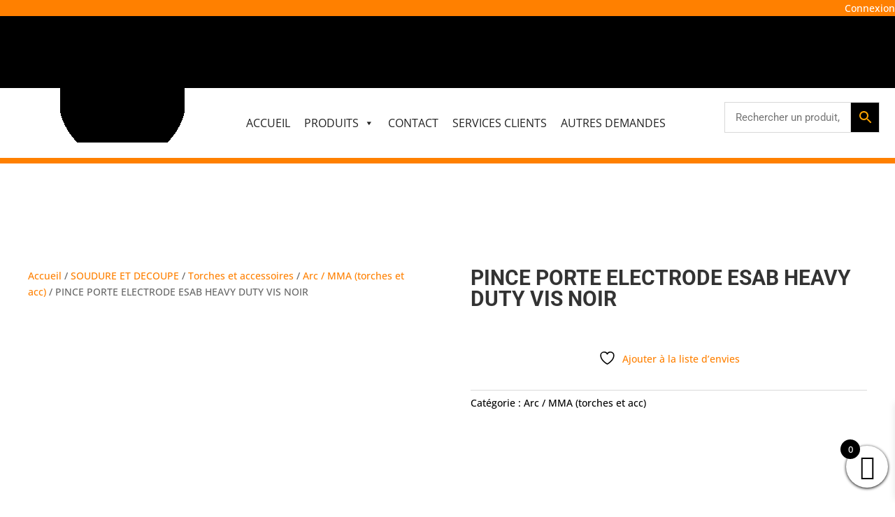

--- FILE ---
content_type: text/html; charset=UTF-8
request_url: https://atea-store.pf/product/pince-porte-electrode-esab-heavy-duty-vis-noir/
body_size: 65038
content:
<!DOCTYPE html>
<html lang="fr-FR">
<head>
	<meta charset="UTF-8" />
<meta http-equiv="X-UA-Compatible" content="IE=edge">
	<link rel="pingback" href="https://atea-store.pf/xmlrpc.php" />

	<script type="text/javascript">
		document.documentElement.className = 'js';
	</script>
	
					<script>document.documentElement.className = document.documentElement.className + ' yes-js js_active js'</script>
			<style id="et-divi-open-sans-inline-css">/* Original: https://fonts.googleapis.com/css?family=Open+Sans:300italic,400italic,600italic,700italic,800italic,400,300,600,700,800&#038;subset=latin,latin-ext&#038;display=swap *//* User Agent: Mozilla/5.0 (Unknown; Linux x86_64) AppleWebKit/538.1 (KHTML, like Gecko) Safari/538.1 Daum/4.1 */@font-face {font-family: 'Open Sans';font-style: italic;font-weight: 300;font-stretch: normal;font-display: swap;src: url(https://fonts.gstatic.com/s/opensans/v44/memQYaGs126MiZpBA-UFUIcVXSCEkx2cmqvXlWq8tWZ0Pw86hd0Rk5hkWV4exQ.ttf) format('truetype');}@font-face {font-family: 'Open Sans';font-style: italic;font-weight: 400;font-stretch: normal;font-display: swap;src: url(https://fonts.gstatic.com/s/opensans/v44/memQYaGs126MiZpBA-UFUIcVXSCEkx2cmqvXlWq8tWZ0Pw86hd0Rk8ZkWV4exQ.ttf) format('truetype');}@font-face {font-family: 'Open Sans';font-style: italic;font-weight: 600;font-stretch: normal;font-display: swap;src: url(https://fonts.gstatic.com/s/opensans/v44/memQYaGs126MiZpBA-UFUIcVXSCEkx2cmqvXlWq8tWZ0Pw86hd0RkxhjWV4exQ.ttf) format('truetype');}@font-face {font-family: 'Open Sans';font-style: italic;font-weight: 700;font-stretch: normal;font-display: swap;src: url(https://fonts.gstatic.com/s/opensans/v44/memQYaGs126MiZpBA-UFUIcVXSCEkx2cmqvXlWq8tWZ0Pw86hd0RkyFjWV4exQ.ttf) format('truetype');}@font-face {font-family: 'Open Sans';font-style: italic;font-weight: 800;font-stretch: normal;font-display: swap;src: url(https://fonts.gstatic.com/s/opensans/v44/memQYaGs126MiZpBA-UFUIcVXSCEkx2cmqvXlWq8tWZ0Pw86hd0Rk0ZjWV4exQ.ttf) format('truetype');}@font-face {font-family: 'Open Sans';font-style: normal;font-weight: 300;font-stretch: normal;font-display: swap;src: url(https://fonts.gstatic.com/s/opensans/v44/memSYaGs126MiZpBA-UvWbX2vVnXBbObj2OVZyOOSr4dVJWUgsiH0B4uaVc.ttf) format('truetype');}@font-face {font-family: 'Open Sans';font-style: normal;font-weight: 400;font-stretch: normal;font-display: swap;src: url(https://fonts.gstatic.com/s/opensans/v44/memSYaGs126MiZpBA-UvWbX2vVnXBbObj2OVZyOOSr4dVJWUgsjZ0B4uaVc.ttf) format('truetype');}@font-face {font-family: 'Open Sans';font-style: normal;font-weight: 600;font-stretch: normal;font-display: swap;src: url(https://fonts.gstatic.com/s/opensans/v44/memSYaGs126MiZpBA-UvWbX2vVnXBbObj2OVZyOOSr4dVJWUgsgH1x4uaVc.ttf) format('truetype');}@font-face {font-family: 'Open Sans';font-style: normal;font-weight: 700;font-stretch: normal;font-display: swap;src: url(https://fonts.gstatic.com/s/opensans/v44/memSYaGs126MiZpBA-UvWbX2vVnXBbObj2OVZyOOSr4dVJWUgsg-1x4uaVc.ttf) format('truetype');}@font-face {font-family: 'Open Sans';font-style: normal;font-weight: 800;font-stretch: normal;font-display: swap;src: url(https://fonts.gstatic.com/s/opensans/v44/memSYaGs126MiZpBA-UvWbX2vVnXBbObj2OVZyOOSr4dVJWUgshZ1x4uaVc.ttf) format('truetype');}/* User Agent: Mozilla/5.0 (Windows NT 6.1; WOW64; rv:27.0) Gecko/20100101 Firefox/27.0 */@font-face {font-family: 'Open Sans';font-style: italic;font-weight: 300;font-stretch: normal;font-display: swap;src: url(https://fonts.gstatic.com/l/font?kit=memQYaGs126MiZpBA-UFUIcVXSCEkx2cmqvXlWq8tWZ0Pw86hd0Rk5hkWV4exg&skey=743457fe2cc29280&v=v44) format('woff');}@font-face {font-family: 'Open Sans';font-style: italic;font-weight: 400;font-stretch: normal;font-display: swap;src: url(https://fonts.gstatic.com/l/font?kit=memQYaGs126MiZpBA-UFUIcVXSCEkx2cmqvXlWq8tWZ0Pw86hd0Rk8ZkWV4exg&skey=743457fe2cc29280&v=v44) format('woff');}@font-face {font-family: 'Open Sans';font-style: italic;font-weight: 600;font-stretch: normal;font-display: swap;src: url(https://fonts.gstatic.com/l/font?kit=memQYaGs126MiZpBA-UFUIcVXSCEkx2cmqvXlWq8tWZ0Pw86hd0RkxhjWV4exg&skey=743457fe2cc29280&v=v44) format('woff');}@font-face {font-family: 'Open Sans';font-style: italic;font-weight: 700;font-stretch: normal;font-display: swap;src: url(https://fonts.gstatic.com/l/font?kit=memQYaGs126MiZpBA-UFUIcVXSCEkx2cmqvXlWq8tWZ0Pw86hd0RkyFjWV4exg&skey=743457fe2cc29280&v=v44) format('woff');}@font-face {font-family: 'Open Sans';font-style: italic;font-weight: 800;font-stretch: normal;font-display: swap;src: url(https://fonts.gstatic.com/l/font?kit=memQYaGs126MiZpBA-UFUIcVXSCEkx2cmqvXlWq8tWZ0Pw86hd0Rk0ZjWV4exg&skey=743457fe2cc29280&v=v44) format('woff');}@font-face {font-family: 'Open Sans';font-style: normal;font-weight: 300;font-stretch: normal;font-display: swap;src: url(https://fonts.gstatic.com/l/font?kit=memSYaGs126MiZpBA-UvWbX2vVnXBbObj2OVZyOOSr4dVJWUgsiH0B4uaVQ&skey=62c1cbfccc78b4b2&v=v44) format('woff');}@font-face {font-family: 'Open Sans';font-style: normal;font-weight: 400;font-stretch: normal;font-display: swap;src: url(https://fonts.gstatic.com/l/font?kit=memSYaGs126MiZpBA-UvWbX2vVnXBbObj2OVZyOOSr4dVJWUgsjZ0B4uaVQ&skey=62c1cbfccc78b4b2&v=v44) format('woff');}@font-face {font-family: 'Open Sans';font-style: normal;font-weight: 600;font-stretch: normal;font-display: swap;src: url(https://fonts.gstatic.com/l/font?kit=memSYaGs126MiZpBA-UvWbX2vVnXBbObj2OVZyOOSr4dVJWUgsgH1x4uaVQ&skey=62c1cbfccc78b4b2&v=v44) format('woff');}@font-face {font-family: 'Open Sans';font-style: normal;font-weight: 700;font-stretch: normal;font-display: swap;src: url(https://fonts.gstatic.com/l/font?kit=memSYaGs126MiZpBA-UvWbX2vVnXBbObj2OVZyOOSr4dVJWUgsg-1x4uaVQ&skey=62c1cbfccc78b4b2&v=v44) format('woff');}@font-face {font-family: 'Open Sans';font-style: normal;font-weight: 800;font-stretch: normal;font-display: swap;src: url(https://fonts.gstatic.com/l/font?kit=memSYaGs126MiZpBA-UvWbX2vVnXBbObj2OVZyOOSr4dVJWUgshZ1x4uaVQ&skey=62c1cbfccc78b4b2&v=v44) format('woff');}/* User Agent: Mozilla/5.0 (Windows NT 6.3; rv:39.0) Gecko/20100101 Firefox/39.0 */@font-face {font-family: 'Open Sans';font-style: italic;font-weight: 300;font-stretch: normal;font-display: swap;src: url(https://fonts.gstatic.com/s/opensans/v44/memQYaGs126MiZpBA-UFUIcVXSCEkx2cmqvXlWq8tWZ0Pw86hd0Rk5hkWV4ewA.woff2) format('woff2');}@font-face {font-family: 'Open Sans';font-style: italic;font-weight: 400;font-stretch: normal;font-display: swap;src: url(https://fonts.gstatic.com/s/opensans/v44/memQYaGs126MiZpBA-UFUIcVXSCEkx2cmqvXlWq8tWZ0Pw86hd0Rk8ZkWV4ewA.woff2) format('woff2');}@font-face {font-family: 'Open Sans';font-style: italic;font-weight: 600;font-stretch: normal;font-display: swap;src: url(https://fonts.gstatic.com/s/opensans/v44/memQYaGs126MiZpBA-UFUIcVXSCEkx2cmqvXlWq8tWZ0Pw86hd0RkxhjWV4ewA.woff2) format('woff2');}@font-face {font-family: 'Open Sans';font-style: italic;font-weight: 700;font-stretch: normal;font-display: swap;src: url(https://fonts.gstatic.com/s/opensans/v44/memQYaGs126MiZpBA-UFUIcVXSCEkx2cmqvXlWq8tWZ0Pw86hd0RkyFjWV4ewA.woff2) format('woff2');}@font-face {font-family: 'Open Sans';font-style: italic;font-weight: 800;font-stretch: normal;font-display: swap;src: url(https://fonts.gstatic.com/s/opensans/v44/memQYaGs126MiZpBA-UFUIcVXSCEkx2cmqvXlWq8tWZ0Pw86hd0Rk0ZjWV4ewA.woff2) format('woff2');}@font-face {font-family: 'Open Sans';font-style: normal;font-weight: 300;font-stretch: normal;font-display: swap;src: url(https://fonts.gstatic.com/s/opensans/v44/memSYaGs126MiZpBA-UvWbX2vVnXBbObj2OVZyOOSr4dVJWUgsiH0B4uaVI.woff2) format('woff2');}@font-face {font-family: 'Open Sans';font-style: normal;font-weight: 400;font-stretch: normal;font-display: swap;src: url(https://fonts.gstatic.com/s/opensans/v44/memSYaGs126MiZpBA-UvWbX2vVnXBbObj2OVZyOOSr4dVJWUgsjZ0B4uaVI.woff2) format('woff2');}@font-face {font-family: 'Open Sans';font-style: normal;font-weight: 600;font-stretch: normal;font-display: swap;src: url(https://fonts.gstatic.com/s/opensans/v44/memSYaGs126MiZpBA-UvWbX2vVnXBbObj2OVZyOOSr4dVJWUgsgH1x4uaVI.woff2) format('woff2');}@font-face {font-family: 'Open Sans';font-style: normal;font-weight: 700;font-stretch: normal;font-display: swap;src: url(https://fonts.gstatic.com/s/opensans/v44/memSYaGs126MiZpBA-UvWbX2vVnXBbObj2OVZyOOSr4dVJWUgsg-1x4uaVI.woff2) format('woff2');}@font-face {font-family: 'Open Sans';font-style: normal;font-weight: 800;font-stretch: normal;font-display: swap;src: url(https://fonts.gstatic.com/s/opensans/v44/memSYaGs126MiZpBA-UvWbX2vVnXBbObj2OVZyOOSr4dVJWUgshZ1x4uaVI.woff2) format('woff2');}</style><style id="et-builder-googlefonts-cached-inline">/* Original: https://fonts.googleapis.com/css?family=Roboto:100,100italic,300,300italic,regular,italic,500,500italic,700,700italic,900,900italic|Open+Sans:300,regular,500,600,700,800,300italic,italic,500italic,600italic,700italic,800italic|Oswald:200,300,regular,500,600,700&#038;subset=latin,latin-ext&#038;display=swap *//* User Agent: Mozilla/5.0 (Unknown; Linux x86_64) AppleWebKit/538.1 (KHTML, like Gecko) Safari/538.1 Daum/4.1 */@font-face {font-family: 'Open Sans';font-style: italic;font-weight: 300;font-stretch: normal;font-display: swap;src: url(https://fonts.gstatic.com/s/opensans/v44/memQYaGs126MiZpBA-UFUIcVXSCEkx2cmqvXlWq8tWZ0Pw86hd0Rk5hkWV4exQ.ttf) format('truetype');}@font-face {font-family: 'Open Sans';font-style: italic;font-weight: 400;font-stretch: normal;font-display: swap;src: url(https://fonts.gstatic.com/s/opensans/v44/memQYaGs126MiZpBA-UFUIcVXSCEkx2cmqvXlWq8tWZ0Pw86hd0Rk8ZkWV4exQ.ttf) format('truetype');}@font-face {font-family: 'Open Sans';font-style: italic;font-weight: 500;font-stretch: normal;font-display: swap;src: url(https://fonts.gstatic.com/s/opensans/v44/memQYaGs126MiZpBA-UFUIcVXSCEkx2cmqvXlWq8tWZ0Pw86hd0Rk_RkWV4exQ.ttf) format('truetype');}@font-face {font-family: 'Open Sans';font-style: italic;font-weight: 600;font-stretch: normal;font-display: swap;src: url(https://fonts.gstatic.com/s/opensans/v44/memQYaGs126MiZpBA-UFUIcVXSCEkx2cmqvXlWq8tWZ0Pw86hd0RkxhjWV4exQ.ttf) format('truetype');}@font-face {font-family: 'Open Sans';font-style: italic;font-weight: 700;font-stretch: normal;font-display: swap;src: url(https://fonts.gstatic.com/s/opensans/v44/memQYaGs126MiZpBA-UFUIcVXSCEkx2cmqvXlWq8tWZ0Pw86hd0RkyFjWV4exQ.ttf) format('truetype');}@font-face {font-family: 'Open Sans';font-style: italic;font-weight: 800;font-stretch: normal;font-display: swap;src: url(https://fonts.gstatic.com/s/opensans/v44/memQYaGs126MiZpBA-UFUIcVXSCEkx2cmqvXlWq8tWZ0Pw86hd0Rk0ZjWV4exQ.ttf) format('truetype');}@font-face {font-family: 'Open Sans';font-style: normal;font-weight: 300;font-stretch: normal;font-display: swap;src: url(https://fonts.gstatic.com/s/opensans/v44/memSYaGs126MiZpBA-UvWbX2vVnXBbObj2OVZyOOSr4dVJWUgsiH0B4uaVc.ttf) format('truetype');}@font-face {font-family: 'Open Sans';font-style: normal;font-weight: 400;font-stretch: normal;font-display: swap;src: url(https://fonts.gstatic.com/s/opensans/v44/memSYaGs126MiZpBA-UvWbX2vVnXBbObj2OVZyOOSr4dVJWUgsjZ0B4uaVc.ttf) format('truetype');}@font-face {font-family: 'Open Sans';font-style: normal;font-weight: 500;font-stretch: normal;font-display: swap;src: url(https://fonts.gstatic.com/s/opensans/v44/memSYaGs126MiZpBA-UvWbX2vVnXBbObj2OVZyOOSr4dVJWUgsjr0B4uaVc.ttf) format('truetype');}@font-face {font-family: 'Open Sans';font-style: normal;font-weight: 600;font-stretch: normal;font-display: swap;src: url(https://fonts.gstatic.com/s/opensans/v44/memSYaGs126MiZpBA-UvWbX2vVnXBbObj2OVZyOOSr4dVJWUgsgH1x4uaVc.ttf) format('truetype');}@font-face {font-family: 'Open Sans';font-style: normal;font-weight: 700;font-stretch: normal;font-display: swap;src: url(https://fonts.gstatic.com/s/opensans/v44/memSYaGs126MiZpBA-UvWbX2vVnXBbObj2OVZyOOSr4dVJWUgsg-1x4uaVc.ttf) format('truetype');}@font-face {font-family: 'Open Sans';font-style: normal;font-weight: 800;font-stretch: normal;font-display: swap;src: url(https://fonts.gstatic.com/s/opensans/v44/memSYaGs126MiZpBA-UvWbX2vVnXBbObj2OVZyOOSr4dVJWUgshZ1x4uaVc.ttf) format('truetype');}@font-face {font-family: 'Oswald';font-style: normal;font-weight: 200;font-display: swap;src: url(https://fonts.gstatic.com/s/oswald/v57/TK3_WkUHHAIjg75cFRf3bXL8LICs13FvsUhiYA.ttf) format('truetype');}@font-face {font-family: 'Oswald';font-style: normal;font-weight: 300;font-display: swap;src: url(https://fonts.gstatic.com/s/oswald/v57/TK3_WkUHHAIjg75cFRf3bXL8LICs169vsUhiYA.ttf) format('truetype');}@font-face {font-family: 'Oswald';font-style: normal;font-weight: 400;font-display: swap;src: url(https://fonts.gstatic.com/s/oswald/v57/TK3_WkUHHAIjg75cFRf3bXL8LICs1_FvsUhiYA.ttf) format('truetype');}@font-face {font-family: 'Oswald';font-style: normal;font-weight: 500;font-display: swap;src: url(https://fonts.gstatic.com/s/oswald/v57/TK3_WkUHHAIjg75cFRf3bXL8LICs18NvsUhiYA.ttf) format('truetype');}@font-face {font-family: 'Oswald';font-style: normal;font-weight: 600;font-display: swap;src: url(https://fonts.gstatic.com/s/oswald/v57/TK3_WkUHHAIjg75cFRf3bXL8LICs1y9osUhiYA.ttf) format('truetype');}@font-face {font-family: 'Oswald';font-style: normal;font-weight: 700;font-display: swap;src: url(https://fonts.gstatic.com/s/oswald/v57/TK3_WkUHHAIjg75cFRf3bXL8LICs1xZosUhiYA.ttf) format('truetype');}@font-face {font-family: 'Roboto';font-style: italic;font-weight: 100;font-stretch: normal;font-display: swap;src: url(https://fonts.gstatic.com/s/roboto/v50/KFOKCnqEu92Fr1Mu53ZEC9_Vu3r1gIhOszmOClHrs6ljXfMMLoHRuAb-lg.ttf) format('truetype');}@font-face {font-family: 'Roboto';font-style: italic;font-weight: 300;font-stretch: normal;font-display: swap;src: url(https://fonts.gstatic.com/s/roboto/v50/KFOKCnqEu92Fr1Mu53ZEC9_Vu3r1gIhOszmOClHrs6ljXfMMLt_QuAb-lg.ttf) format('truetype');}@font-face {font-family: 'Roboto';font-style: italic;font-weight: 400;font-stretch: normal;font-display: swap;src: url(https://fonts.gstatic.com/s/roboto/v50/KFOKCnqEu92Fr1Mu53ZEC9_Vu3r1gIhOszmOClHrs6ljXfMMLoHQuAb-lg.ttf) format('truetype');}@font-face {font-family: 'Roboto';font-style: italic;font-weight: 500;font-stretch: normal;font-display: swap;src: url(https://fonts.gstatic.com/s/roboto/v50/KFOKCnqEu92Fr1Mu53ZEC9_Vu3r1gIhOszmOClHrs6ljXfMMLrPQuAb-lg.ttf) format('truetype');}@font-face {font-family: 'Roboto';font-style: italic;font-weight: 700;font-stretch: normal;font-display: swap;src: url(https://fonts.gstatic.com/s/roboto/v50/KFOKCnqEu92Fr1Mu53ZEC9_Vu3r1gIhOszmOClHrs6ljXfMMLmbXuAb-lg.ttf) format('truetype');}@font-face {font-family: 'Roboto';font-style: italic;font-weight: 900;font-stretch: normal;font-display: swap;src: url(https://fonts.gstatic.com/s/roboto/v50/KFOKCnqEu92Fr1Mu53ZEC9_Vu3r1gIhOszmOClHrs6ljXfMMLijXuAb-lg.ttf) format('truetype');}@font-face {font-family: 'Roboto';font-style: normal;font-weight: 100;font-stretch: normal;font-display: swap;src: url(https://fonts.gstatic.com/s/roboto/v50/KFOMCnqEu92Fr1ME7kSn66aGLdTylUAMQXC89YmC2DPNWubEbFmaiA8.ttf) format('truetype');}@font-face {font-family: 'Roboto';font-style: normal;font-weight: 300;font-stretch: normal;font-display: swap;src: url(https://fonts.gstatic.com/s/roboto/v50/KFOMCnqEu92Fr1ME7kSn66aGLdTylUAMQXC89YmC2DPNWuaabVmaiA8.ttf) format('truetype');}@font-face {font-family: 'Roboto';font-style: normal;font-weight: 400;font-stretch: normal;font-display: swap;src: url(https://fonts.gstatic.com/s/roboto/v50/KFOMCnqEu92Fr1ME7kSn66aGLdTylUAMQXC89YmC2DPNWubEbVmaiA8.ttf) format('truetype');}@font-face {font-family: 'Roboto';font-style: normal;font-weight: 500;font-stretch: normal;font-display: swap;src: url(https://fonts.gstatic.com/s/roboto/v50/KFOMCnqEu92Fr1ME7kSn66aGLdTylUAMQXC89YmC2DPNWub2bVmaiA8.ttf) format('truetype');}@font-face {font-family: 'Roboto';font-style: normal;font-weight: 700;font-stretch: normal;font-display: swap;src: url(https://fonts.gstatic.com/s/roboto/v50/KFOMCnqEu92Fr1ME7kSn66aGLdTylUAMQXC89YmC2DPNWuYjalmaiA8.ttf) format('truetype');}@font-face {font-family: 'Roboto';font-style: normal;font-weight: 900;font-stretch: normal;font-display: swap;src: url(https://fonts.gstatic.com/s/roboto/v50/KFOMCnqEu92Fr1ME7kSn66aGLdTylUAMQXC89YmC2DPNWuZtalmaiA8.ttf) format('truetype');}/* User Agent: Mozilla/5.0 (Windows NT 6.1; WOW64; rv:27.0) Gecko/20100101 Firefox/27.0 */@font-face {font-family: 'Open Sans';font-style: italic;font-weight: 300;font-stretch: normal;font-display: swap;src: url(https://fonts.gstatic.com/l/font?kit=memQYaGs126MiZpBA-UFUIcVXSCEkx2cmqvXlWq8tWZ0Pw86hd0Rk5hkWV4exg&skey=743457fe2cc29280&v=v44) format('woff');}@font-face {font-family: 'Open Sans';font-style: italic;font-weight: 400;font-stretch: normal;font-display: swap;src: url(https://fonts.gstatic.com/l/font?kit=memQYaGs126MiZpBA-UFUIcVXSCEkx2cmqvXlWq8tWZ0Pw86hd0Rk8ZkWV4exg&skey=743457fe2cc29280&v=v44) format('woff');}@font-face {font-family: 'Open Sans';font-style: italic;font-weight: 500;font-stretch: normal;font-display: swap;src: url(https://fonts.gstatic.com/l/font?kit=memQYaGs126MiZpBA-UFUIcVXSCEkx2cmqvXlWq8tWZ0Pw86hd0Rk_RkWV4exg&skey=743457fe2cc29280&v=v44) format('woff');}@font-face {font-family: 'Open Sans';font-style: italic;font-weight: 600;font-stretch: normal;font-display: swap;src: url(https://fonts.gstatic.com/l/font?kit=memQYaGs126MiZpBA-UFUIcVXSCEkx2cmqvXlWq8tWZ0Pw86hd0RkxhjWV4exg&skey=743457fe2cc29280&v=v44) format('woff');}@font-face {font-family: 'Open Sans';font-style: italic;font-weight: 700;font-stretch: normal;font-display: swap;src: url(https://fonts.gstatic.com/l/font?kit=memQYaGs126MiZpBA-UFUIcVXSCEkx2cmqvXlWq8tWZ0Pw86hd0RkyFjWV4exg&skey=743457fe2cc29280&v=v44) format('woff');}@font-face {font-family: 'Open Sans';font-style: italic;font-weight: 800;font-stretch: normal;font-display: swap;src: url(https://fonts.gstatic.com/l/font?kit=memQYaGs126MiZpBA-UFUIcVXSCEkx2cmqvXlWq8tWZ0Pw86hd0Rk0ZjWV4exg&skey=743457fe2cc29280&v=v44) format('woff');}@font-face {font-family: 'Open Sans';font-style: normal;font-weight: 300;font-stretch: normal;font-display: swap;src: url(https://fonts.gstatic.com/l/font?kit=memSYaGs126MiZpBA-UvWbX2vVnXBbObj2OVZyOOSr4dVJWUgsiH0B4uaVQ&skey=62c1cbfccc78b4b2&v=v44) format('woff');}@font-face {font-family: 'Open Sans';font-style: normal;font-weight: 400;font-stretch: normal;font-display: swap;src: url(https://fonts.gstatic.com/l/font?kit=memSYaGs126MiZpBA-UvWbX2vVnXBbObj2OVZyOOSr4dVJWUgsjZ0B4uaVQ&skey=62c1cbfccc78b4b2&v=v44) format('woff');}@font-face {font-family: 'Open Sans';font-style: normal;font-weight: 500;font-stretch: normal;font-display: swap;src: url(https://fonts.gstatic.com/l/font?kit=memSYaGs126MiZpBA-UvWbX2vVnXBbObj2OVZyOOSr4dVJWUgsjr0B4uaVQ&skey=62c1cbfccc78b4b2&v=v44) format('woff');}@font-face {font-family: 'Open Sans';font-style: normal;font-weight: 600;font-stretch: normal;font-display: swap;src: url(https://fonts.gstatic.com/l/font?kit=memSYaGs126MiZpBA-UvWbX2vVnXBbObj2OVZyOOSr4dVJWUgsgH1x4uaVQ&skey=62c1cbfccc78b4b2&v=v44) format('woff');}@font-face {font-family: 'Open Sans';font-style: normal;font-weight: 700;font-stretch: normal;font-display: swap;src: url(https://fonts.gstatic.com/l/font?kit=memSYaGs126MiZpBA-UvWbX2vVnXBbObj2OVZyOOSr4dVJWUgsg-1x4uaVQ&skey=62c1cbfccc78b4b2&v=v44) format('woff');}@font-face {font-family: 'Open Sans';font-style: normal;font-weight: 800;font-stretch: normal;font-display: swap;src: url(https://fonts.gstatic.com/l/font?kit=memSYaGs126MiZpBA-UvWbX2vVnXBbObj2OVZyOOSr4dVJWUgshZ1x4uaVQ&skey=62c1cbfccc78b4b2&v=v44) format('woff');}@font-face {font-family: 'Oswald';font-style: normal;font-weight: 200;font-display: swap;src: url(https://fonts.gstatic.com/l/font?kit=TK3_WkUHHAIjg75cFRf3bXL8LICs13FvsUhiYw&skey=653237e53512d0de&v=v57) format('woff');}@font-face {font-family: 'Oswald';font-style: normal;font-weight: 300;font-display: swap;src: url(https://fonts.gstatic.com/l/font?kit=TK3_WkUHHAIjg75cFRf3bXL8LICs169vsUhiYw&skey=653237e53512d0de&v=v57) format('woff');}@font-face {font-family: 'Oswald';font-style: normal;font-weight: 400;font-display: swap;src: url(https://fonts.gstatic.com/l/font?kit=TK3_WkUHHAIjg75cFRf3bXL8LICs1_FvsUhiYw&skey=653237e53512d0de&v=v57) format('woff');}@font-face {font-family: 'Oswald';font-style: normal;font-weight: 500;font-display: swap;src: url(https://fonts.gstatic.com/l/font?kit=TK3_WkUHHAIjg75cFRf3bXL8LICs18NvsUhiYw&skey=653237e53512d0de&v=v57) format('woff');}@font-face {font-family: 'Oswald';font-style: normal;font-weight: 600;font-display: swap;src: url(https://fonts.gstatic.com/l/font?kit=TK3_WkUHHAIjg75cFRf3bXL8LICs1y9osUhiYw&skey=653237e53512d0de&v=v57) format('woff');}@font-face {font-family: 'Oswald';font-style: normal;font-weight: 700;font-display: swap;src: url(https://fonts.gstatic.com/l/font?kit=TK3_WkUHHAIjg75cFRf3bXL8LICs1xZosUhiYw&skey=653237e53512d0de&v=v57) format('woff');}@font-face {font-family: 'Roboto';font-style: italic;font-weight: 100;font-stretch: normal;font-display: swap;src: url(https://fonts.gstatic.com/l/font?kit=KFOKCnqEu92Fr1Mu53ZEC9_Vu3r1gIhOszmOClHrs6ljXfMMLoHRuAb-lQ&skey=c608c610063635f9&v=v50) format('woff');}@font-face {font-family: 'Roboto';font-style: italic;font-weight: 300;font-stretch: normal;font-display: swap;src: url(https://fonts.gstatic.com/l/font?kit=KFOKCnqEu92Fr1Mu53ZEC9_Vu3r1gIhOszmOClHrs6ljXfMMLt_QuAb-lQ&skey=c608c610063635f9&v=v50) format('woff');}@font-face {font-family: 'Roboto';font-style: italic;font-weight: 400;font-stretch: normal;font-display: swap;src: url(https://fonts.gstatic.com/l/font?kit=KFOKCnqEu92Fr1Mu53ZEC9_Vu3r1gIhOszmOClHrs6ljXfMMLoHQuAb-lQ&skey=c608c610063635f9&v=v50) format('woff');}@font-face {font-family: 'Roboto';font-style: italic;font-weight: 500;font-stretch: normal;font-display: swap;src: url(https://fonts.gstatic.com/l/font?kit=KFOKCnqEu92Fr1Mu53ZEC9_Vu3r1gIhOszmOClHrs6ljXfMMLrPQuAb-lQ&skey=c608c610063635f9&v=v50) format('woff');}@font-face {font-family: 'Roboto';font-style: italic;font-weight: 700;font-stretch: normal;font-display: swap;src: url(https://fonts.gstatic.com/l/font?kit=KFOKCnqEu92Fr1Mu53ZEC9_Vu3r1gIhOszmOClHrs6ljXfMMLmbXuAb-lQ&skey=c608c610063635f9&v=v50) format('woff');}@font-face {font-family: 'Roboto';font-style: italic;font-weight: 900;font-stretch: normal;font-display: swap;src: url(https://fonts.gstatic.com/l/font?kit=KFOKCnqEu92Fr1Mu53ZEC9_Vu3r1gIhOszmOClHrs6ljXfMMLijXuAb-lQ&skey=c608c610063635f9&v=v50) format('woff');}@font-face {font-family: 'Roboto';font-style: normal;font-weight: 100;font-stretch: normal;font-display: swap;src: url(https://fonts.gstatic.com/l/font?kit=KFOMCnqEu92Fr1ME7kSn66aGLdTylUAMQXC89YmC2DPNWubEbFmaiAw&skey=a0a0114a1dcab3ac&v=v50) format('woff');}@font-face {font-family: 'Roboto';font-style: normal;font-weight: 300;font-stretch: normal;font-display: swap;src: url(https://fonts.gstatic.com/l/font?kit=KFOMCnqEu92Fr1ME7kSn66aGLdTylUAMQXC89YmC2DPNWuaabVmaiAw&skey=a0a0114a1dcab3ac&v=v50) format('woff');}@font-face {font-family: 'Roboto';font-style: normal;font-weight: 400;font-stretch: normal;font-display: swap;src: url(https://fonts.gstatic.com/l/font?kit=KFOMCnqEu92Fr1ME7kSn66aGLdTylUAMQXC89YmC2DPNWubEbVmaiAw&skey=a0a0114a1dcab3ac&v=v50) format('woff');}@font-face {font-family: 'Roboto';font-style: normal;font-weight: 500;font-stretch: normal;font-display: swap;src: url(https://fonts.gstatic.com/l/font?kit=KFOMCnqEu92Fr1ME7kSn66aGLdTylUAMQXC89YmC2DPNWub2bVmaiAw&skey=a0a0114a1dcab3ac&v=v50) format('woff');}@font-face {font-family: 'Roboto';font-style: normal;font-weight: 700;font-stretch: normal;font-display: swap;src: url(https://fonts.gstatic.com/l/font?kit=KFOMCnqEu92Fr1ME7kSn66aGLdTylUAMQXC89YmC2DPNWuYjalmaiAw&skey=a0a0114a1dcab3ac&v=v50) format('woff');}@font-face {font-family: 'Roboto';font-style: normal;font-weight: 900;font-stretch: normal;font-display: swap;src: url(https://fonts.gstatic.com/l/font?kit=KFOMCnqEu92Fr1ME7kSn66aGLdTylUAMQXC89YmC2DPNWuZtalmaiAw&skey=a0a0114a1dcab3ac&v=v50) format('woff');}/* User Agent: Mozilla/5.0 (Windows NT 6.3; rv:39.0) Gecko/20100101 Firefox/39.0 */@font-face {font-family: 'Open Sans';font-style: italic;font-weight: 300;font-stretch: normal;font-display: swap;src: url(https://fonts.gstatic.com/s/opensans/v44/memQYaGs126MiZpBA-UFUIcVXSCEkx2cmqvXlWq8tWZ0Pw86hd0Rk5hkWV4ewA.woff2) format('woff2');}@font-face {font-family: 'Open Sans';font-style: italic;font-weight: 400;font-stretch: normal;font-display: swap;src: url(https://fonts.gstatic.com/s/opensans/v44/memQYaGs126MiZpBA-UFUIcVXSCEkx2cmqvXlWq8tWZ0Pw86hd0Rk8ZkWV4ewA.woff2) format('woff2');}@font-face {font-family: 'Open Sans';font-style: italic;font-weight: 500;font-stretch: normal;font-display: swap;src: url(https://fonts.gstatic.com/s/opensans/v44/memQYaGs126MiZpBA-UFUIcVXSCEkx2cmqvXlWq8tWZ0Pw86hd0Rk_RkWV4ewA.woff2) format('woff2');}@font-face {font-family: 'Open Sans';font-style: italic;font-weight: 600;font-stretch: normal;font-display: swap;src: url(https://fonts.gstatic.com/s/opensans/v44/memQYaGs126MiZpBA-UFUIcVXSCEkx2cmqvXlWq8tWZ0Pw86hd0RkxhjWV4ewA.woff2) format('woff2');}@font-face {font-family: 'Open Sans';font-style: italic;font-weight: 700;font-stretch: normal;font-display: swap;src: url(https://fonts.gstatic.com/s/opensans/v44/memQYaGs126MiZpBA-UFUIcVXSCEkx2cmqvXlWq8tWZ0Pw86hd0RkyFjWV4ewA.woff2) format('woff2');}@font-face {font-family: 'Open Sans';font-style: italic;font-weight: 800;font-stretch: normal;font-display: swap;src: url(https://fonts.gstatic.com/s/opensans/v44/memQYaGs126MiZpBA-UFUIcVXSCEkx2cmqvXlWq8tWZ0Pw86hd0Rk0ZjWV4ewA.woff2) format('woff2');}@font-face {font-family: 'Open Sans';font-style: normal;font-weight: 300;font-stretch: normal;font-display: swap;src: url(https://fonts.gstatic.com/s/opensans/v44/memSYaGs126MiZpBA-UvWbX2vVnXBbObj2OVZyOOSr4dVJWUgsiH0B4uaVI.woff2) format('woff2');}@font-face {font-family: 'Open Sans';font-style: normal;font-weight: 400;font-stretch: normal;font-display: swap;src: url(https://fonts.gstatic.com/s/opensans/v44/memSYaGs126MiZpBA-UvWbX2vVnXBbObj2OVZyOOSr4dVJWUgsjZ0B4uaVI.woff2) format('woff2');}@font-face {font-family: 'Open Sans';font-style: normal;font-weight: 500;font-stretch: normal;font-display: swap;src: url(https://fonts.gstatic.com/s/opensans/v44/memSYaGs126MiZpBA-UvWbX2vVnXBbObj2OVZyOOSr4dVJWUgsjr0B4uaVI.woff2) format('woff2');}@font-face {font-family: 'Open Sans';font-style: normal;font-weight: 600;font-stretch: normal;font-display: swap;src: url(https://fonts.gstatic.com/s/opensans/v44/memSYaGs126MiZpBA-UvWbX2vVnXBbObj2OVZyOOSr4dVJWUgsgH1x4uaVI.woff2) format('woff2');}@font-face {font-family: 'Open Sans';font-style: normal;font-weight: 700;font-stretch: normal;font-display: swap;src: url(https://fonts.gstatic.com/s/opensans/v44/memSYaGs126MiZpBA-UvWbX2vVnXBbObj2OVZyOOSr4dVJWUgsg-1x4uaVI.woff2) format('woff2');}@font-face {font-family: 'Open Sans';font-style: normal;font-weight: 800;font-stretch: normal;font-display: swap;src: url(https://fonts.gstatic.com/s/opensans/v44/memSYaGs126MiZpBA-UvWbX2vVnXBbObj2OVZyOOSr4dVJWUgshZ1x4uaVI.woff2) format('woff2');}@font-face {font-family: 'Oswald';font-style: normal;font-weight: 200;font-display: swap;src: url(https://fonts.gstatic.com/s/oswald/v57/TK3_WkUHHAIjg75cFRf3bXL8LICs13FvsUhiZQ.woff2) format('woff2');}@font-face {font-family: 'Oswald';font-style: normal;font-weight: 300;font-display: swap;src: url(https://fonts.gstatic.com/s/oswald/v57/TK3_WkUHHAIjg75cFRf3bXL8LICs169vsUhiZQ.woff2) format('woff2');}@font-face {font-family: 'Oswald';font-style: normal;font-weight: 400;font-display: swap;src: url(https://fonts.gstatic.com/s/oswald/v57/TK3_WkUHHAIjg75cFRf3bXL8LICs1_FvsUhiZQ.woff2) format('woff2');}@font-face {font-family: 'Oswald';font-style: normal;font-weight: 500;font-display: swap;src: url(https://fonts.gstatic.com/s/oswald/v57/TK3_WkUHHAIjg75cFRf3bXL8LICs18NvsUhiZQ.woff2) format('woff2');}@font-face {font-family: 'Oswald';font-style: normal;font-weight: 600;font-display: swap;src: url(https://fonts.gstatic.com/s/oswald/v57/TK3_WkUHHAIjg75cFRf3bXL8LICs1y9osUhiZQ.woff2) format('woff2');}@font-face {font-family: 'Oswald';font-style: normal;font-weight: 700;font-display: swap;src: url(https://fonts.gstatic.com/s/oswald/v57/TK3_WkUHHAIjg75cFRf3bXL8LICs1xZosUhiZQ.woff2) format('woff2');}@font-face {font-family: 'Roboto';font-style: italic;font-weight: 100;font-stretch: normal;font-display: swap;src: url(https://fonts.gstatic.com/s/roboto/v50/KFOKCnqEu92Fr1Mu53ZEC9_Vu3r1gIhOszmOClHrs6ljXfMMLoHRuAb-kw.woff2) format('woff2');}@font-face {font-family: 'Roboto';font-style: italic;font-weight: 300;font-stretch: normal;font-display: swap;src: url(https://fonts.gstatic.com/s/roboto/v50/KFOKCnqEu92Fr1Mu53ZEC9_Vu3r1gIhOszmOClHrs6ljXfMMLt_QuAb-kw.woff2) format('woff2');}@font-face {font-family: 'Roboto';font-style: italic;font-weight: 400;font-stretch: normal;font-display: swap;src: url(https://fonts.gstatic.com/s/roboto/v50/KFOKCnqEu92Fr1Mu53ZEC9_Vu3r1gIhOszmOClHrs6ljXfMMLoHQuAb-kw.woff2) format('woff2');}@font-face {font-family: 'Roboto';font-style: italic;font-weight: 500;font-stretch: normal;font-display: swap;src: url(https://fonts.gstatic.com/s/roboto/v50/KFOKCnqEu92Fr1Mu53ZEC9_Vu3r1gIhOszmOClHrs6ljXfMMLrPQuAb-kw.woff2) format('woff2');}@font-face {font-family: 'Roboto';font-style: italic;font-weight: 700;font-stretch: normal;font-display: swap;src: url(https://fonts.gstatic.com/s/roboto/v50/KFOKCnqEu92Fr1Mu53ZEC9_Vu3r1gIhOszmOClHrs6ljXfMMLmbXuAb-kw.woff2) format('woff2');}@font-face {font-family: 'Roboto';font-style: italic;font-weight: 900;font-stretch: normal;font-display: swap;src: url(https://fonts.gstatic.com/s/roboto/v50/KFOKCnqEu92Fr1Mu53ZEC9_Vu3r1gIhOszmOClHrs6ljXfMMLijXuAb-kw.woff2) format('woff2');}@font-face {font-family: 'Roboto';font-style: normal;font-weight: 100;font-stretch: normal;font-display: swap;src: url(https://fonts.gstatic.com/s/roboto/v50/KFOMCnqEu92Fr1ME7kSn66aGLdTylUAMQXC89YmC2DPNWubEbFmaiAo.woff2) format('woff2');}@font-face {font-family: 'Roboto';font-style: normal;font-weight: 300;font-stretch: normal;font-display: swap;src: url(https://fonts.gstatic.com/s/roboto/v50/KFOMCnqEu92Fr1ME7kSn66aGLdTylUAMQXC89YmC2DPNWuaabVmaiAo.woff2) format('woff2');}@font-face {font-family: 'Roboto';font-style: normal;font-weight: 400;font-stretch: normal;font-display: swap;src: url(https://fonts.gstatic.com/s/roboto/v50/KFOMCnqEu92Fr1ME7kSn66aGLdTylUAMQXC89YmC2DPNWubEbVmaiAo.woff2) format('woff2');}@font-face {font-family: 'Roboto';font-style: normal;font-weight: 500;font-stretch: normal;font-display: swap;src: url(https://fonts.gstatic.com/s/roboto/v50/KFOMCnqEu92Fr1ME7kSn66aGLdTylUAMQXC89YmC2DPNWub2bVmaiAo.woff2) format('woff2');}@font-face {font-family: 'Roboto';font-style: normal;font-weight: 700;font-stretch: normal;font-display: swap;src: url(https://fonts.gstatic.com/s/roboto/v50/KFOMCnqEu92Fr1ME7kSn66aGLdTylUAMQXC89YmC2DPNWuYjalmaiAo.woff2) format('woff2');}@font-face {font-family: 'Roboto';font-style: normal;font-weight: 900;font-stretch: normal;font-display: swap;src: url(https://fonts.gstatic.com/s/roboto/v50/KFOMCnqEu92Fr1ME7kSn66aGLdTylUAMQXC89YmC2DPNWuZtalmaiAo.woff2) format('woff2');}</style><meta name='robots' content='index, follow, max-image-preview:large, max-snippet:-1, max-video-preview:-1' />

	<!-- This site is optimized with the Yoast SEO plugin v26.2 - https://yoast.com/wordpress/plugins/seo/ -->
	<title>PINCE PORTE ELECTRODE ESAB HEAVY DUTY VIS NOIR | Atea-Store</title>
	<link rel="canonical" href="https://atea-store.pf/product/pince-porte-electrode-esab-heavy-duty-vis-noir/" />
	<meta property="og:locale" content="fr_FR" />
	<meta property="og:type" content="article" />
	<meta property="og:title" content="PINCE PORTE ELECTRODE ESAB HEAVY DUTY VIS NOIR | Atea-Store" />
	<meta property="og:description" content="Le porte électrode d&rsquo;ESAB, approuvé CE du type à visser offre de nombreux avantages : Excellent transfert de courant entre le porte électrode et l&rsquo;électrode enrobée, deux emplacements à 45°et à 90° pour souder dans différentes positions, le câble de l&rsquo;électrode est maintenu en place par deux vis Allen, tous les portes électrode sont isolés [&hellip;]" />
	<meta property="og:site_name" content="Atea-Store" />
	<meta property="article:publisher" content="https://www.facebook.com/profile.php?id=100086584022344" />
	<meta property="article:modified_time" content="2025-11-21T14:00:43+00:00" />
	<meta property="og:image" content="https://atea-store.pf/wp-content/uploads/2023/03/0333249001.jpg" />
	<meta property="og:image:width" content="1500" />
	<meta property="og:image:height" content="1500" />
	<meta property="og:image:type" content="image/jpeg" />
	<meta name="twitter:card" content="summary_large_image" />
	<meta name="twitter:label1" content="Durée de lecture estimée" />
	<meta name="twitter:data1" content="1 minute" />
	<script type="application/ld+json" class="yoast-schema-graph">{"@context":"https://schema.org","@graph":[{"@type":"WebPage","@id":"https://atea-store.pf/product/pince-porte-electrode-esab-heavy-duty-vis-noir/","url":"https://atea-store.pf/product/pince-porte-electrode-esab-heavy-duty-vis-noir/","name":"PINCE PORTE ELECTRODE ESAB HEAVY DUTY VIS NOIR | Atea-Store","isPartOf":{"@id":"https://atea-store.pf/#website"},"primaryImageOfPage":{"@id":"https://atea-store.pf/product/pince-porte-electrode-esab-heavy-duty-vis-noir/#primaryimage"},"image":{"@id":"https://atea-store.pf/product/pince-porte-electrode-esab-heavy-duty-vis-noir/#primaryimage"},"thumbnailUrl":"https://atea-store.pf/wp-content/uploads/2025/07/0333249001.jpg","datePublished":"2022-09-24T18:09:12+00:00","dateModified":"2025-11-21T14:00:43+00:00","breadcrumb":{"@id":"https://atea-store.pf/product/pince-porte-electrode-esab-heavy-duty-vis-noir/#breadcrumb"},"inLanguage":"fr-FR","potentialAction":[{"@type":"ReadAction","target":["https://atea-store.pf/product/pince-porte-electrode-esab-heavy-duty-vis-noir/"]}]},{"@type":"ImageObject","inLanguage":"fr-FR","@id":"https://atea-store.pf/product/pince-porte-electrode-esab-heavy-duty-vis-noir/#primaryimage","url":"https://atea-store.pf/wp-content/uploads/2025/07/0333249001.jpg","contentUrl":"https://atea-store.pf/wp-content/uploads/2025/07/0333249001.jpg","width":1500,"height":1500},{"@type":"BreadcrumbList","@id":"https://atea-store.pf/product/pince-porte-electrode-esab-heavy-duty-vis-noir/#breadcrumb","itemListElement":[{"@type":"ListItem","position":1,"name":"Home","item":"https://atea-store.pf/"},{"@type":"ListItem","position":2,"name":"Boutique","item":"https://atea-store.pf/boutique/"},{"@type":"ListItem","position":3,"name":"PINCE PORTE ELECTRODE ESAB HEAVY DUTY VIS NOIR"}]},{"@type":"WebSite","@id":"https://atea-store.pf/#website","url":"https://atea-store.pf/","name":"Atea-Store","description":"Outillage &amp; Accessoires Tahiti","publisher":{"@id":"https://atea-store.pf/#organization"},"potentialAction":[{"@type":"SearchAction","target":{"@type":"EntryPoint","urlTemplate":"https://atea-store.pf/?s={search_term_string}"},"query-input":{"@type":"PropertyValueSpecification","valueRequired":true,"valueName":"search_term_string"}}],"inLanguage":"fr-FR"},{"@type":"Organization","@id":"https://atea-store.pf/#organization","name":"ATEA STORE","url":"https://atea-store.pf/","logo":{"@type":"ImageObject","inLanguage":"fr-FR","@id":"https://atea-store.pf/#/schema/logo/image/","url":"https://atea-store.pf/wp-content/uploads/2020/10/ateaStore-logo.png","contentUrl":"https://atea-store.pf/wp-content/uploads/2020/10/ateaStore-logo.png","width":400,"height":201,"caption":"ATEA STORE"},"image":{"@id":"https://atea-store.pf/#/schema/logo/image/"},"sameAs":["https://www.facebook.com/profile.php?id=100086584022344"]}]}</script>
	<!-- / Yoast SEO plugin. -->


<link rel='dns-prefetch' href='//maxcdn.bootstrapcdn.com' />
<link rel='dns-prefetch' href='//use.fontawesome.com' />

<link rel="alternate" type="application/rss+xml" title="Atea-Store &raquo; Flux" href="https://atea-store.pf/feed/" />
<link rel="alternate" type="application/rss+xml" title="Atea-Store &raquo; Flux des commentaires" href="https://atea-store.pf/comments/feed/" />
<meta content="Divi Child Theme v.1.1" name="generator"/><link data-minify="1" rel='stylesheet' id='aws-divi-css' href='https://atea-store.pf/wp-content/cache/min/1/wp-content/plugins/advanced-woo-search/includes/modules/divi/divi.css?ver=1752124703' type='text/css' media='all' />
<link rel='stylesheet' id='wp-block-library-css' href='https://atea-store.pf/wp-includes/css/dist/block-library/style.min.css?ver=6.8.3' type='text/css' media='all' />
<style id='wp-block-library-theme-inline-css' type='text/css'>
.wp-block-audio :where(figcaption){color:#555;font-size:13px;text-align:center}.is-dark-theme .wp-block-audio :where(figcaption){color:#ffffffa6}.wp-block-audio{margin:0 0 1em}.wp-block-code{border:1px solid #ccc;border-radius:4px;font-family:Menlo,Consolas,monaco,monospace;padding:.8em 1em}.wp-block-embed :where(figcaption){color:#555;font-size:13px;text-align:center}.is-dark-theme .wp-block-embed :where(figcaption){color:#ffffffa6}.wp-block-embed{margin:0 0 1em}.blocks-gallery-caption{color:#555;font-size:13px;text-align:center}.is-dark-theme .blocks-gallery-caption{color:#ffffffa6}:root :where(.wp-block-image figcaption){color:#555;font-size:13px;text-align:center}.is-dark-theme :root :where(.wp-block-image figcaption){color:#ffffffa6}.wp-block-image{margin:0 0 1em}.wp-block-pullquote{border-bottom:4px solid;border-top:4px solid;color:currentColor;margin-bottom:1.75em}.wp-block-pullquote cite,.wp-block-pullquote footer,.wp-block-pullquote__citation{color:currentColor;font-size:.8125em;font-style:normal;text-transform:uppercase}.wp-block-quote{border-left:.25em solid;margin:0 0 1.75em;padding-left:1em}.wp-block-quote cite,.wp-block-quote footer{color:currentColor;font-size:.8125em;font-style:normal;position:relative}.wp-block-quote:where(.has-text-align-right){border-left:none;border-right:.25em solid;padding-left:0;padding-right:1em}.wp-block-quote:where(.has-text-align-center){border:none;padding-left:0}.wp-block-quote.is-large,.wp-block-quote.is-style-large,.wp-block-quote:where(.is-style-plain){border:none}.wp-block-search .wp-block-search__label{font-weight:700}.wp-block-search__button{border:1px solid #ccc;padding:.375em .625em}:where(.wp-block-group.has-background){padding:1.25em 2.375em}.wp-block-separator.has-css-opacity{opacity:.4}.wp-block-separator{border:none;border-bottom:2px solid;margin-left:auto;margin-right:auto}.wp-block-separator.has-alpha-channel-opacity{opacity:1}.wp-block-separator:not(.is-style-wide):not(.is-style-dots){width:100px}.wp-block-separator.has-background:not(.is-style-dots){border-bottom:none;height:1px}.wp-block-separator.has-background:not(.is-style-wide):not(.is-style-dots){height:2px}.wp-block-table{margin:0 0 1em}.wp-block-table td,.wp-block-table th{word-break:normal}.wp-block-table :where(figcaption){color:#555;font-size:13px;text-align:center}.is-dark-theme .wp-block-table :where(figcaption){color:#ffffffa6}.wp-block-video :where(figcaption){color:#555;font-size:13px;text-align:center}.is-dark-theme .wp-block-video :where(figcaption){color:#ffffffa6}.wp-block-video{margin:0 0 1em}:root :where(.wp-block-template-part.has-background){margin-bottom:0;margin-top:0;padding:1.25em 2.375em}
</style>
<link data-minify="1" rel='stylesheet' id='ion.range-slider-css' href='https://atea-store.pf/wp-content/cache/min/1/wp-content/plugins/yith-woocommerce-ajax-product-filter-premium/assets/css/ion.range-slider.css?ver=1752124703' type='text/css' media='all' />
<link data-minify="1" rel='stylesheet' id='yith-wcan-shortcodes-css' href='https://atea-store.pf/wp-content/cache/min/1/wp-content/plugins/yith-woocommerce-ajax-product-filter-premium/assets/css/shortcodes.css?ver=1752124703' type='text/css' media='all' />
<style id='yith-wcan-shortcodes-inline-css' type='text/css'>
:root{
	--yith-wcan-filters_colors_titles: #333333;
	--yith-wcan-filters_colors_background: #FFFFFF;
	--yith-wcan-filters_colors_accent: rgb(255,128,0);
	--yith-wcan-filters_colors_accent_r: 255;
	--yith-wcan-filters_colors_accent_g: 128;
	--yith-wcan-filters_colors_accent_b: 0;
	--yith-wcan-color_swatches_border_radius: 100%;
	--yith-wcan-color_swatches_size: 30px;
	--yith-wcan-labels_style_background: #FFFFFF;
	--yith-wcan-labels_style_background_hover: #A7144C;
	--yith-wcan-labels_style_background_active: #A7144C;
	--yith-wcan-labels_style_text: #434343;
	--yith-wcan-labels_style_text_hover: #FFFFFF;
	--yith-wcan-labels_style_text_active: #FFFFFF;
	--yith-wcan-anchors_style_text: #434343;
	--yith-wcan-anchors_style_text_hover: #A7144C;
	--yith-wcan-anchors_style_text_active: #A7144C;
}
</style>
<link data-minify="1" rel='stylesheet' id='jquery-selectBox-css' href='https://atea-store.pf/wp-content/cache/min/1/wp-content/plugins/yith-woocommerce-wishlist/assets/css/jquery.selectBox.css?ver=1752124703' type='text/css' media='all' />
<link data-minify="1" rel='stylesheet' id='woocommerce_prettyPhoto_css-css' href='https://atea-store.pf/wp-content/cache/min/1/wp-content/plugins/woocommerce/assets/css/prettyPhoto.css?ver=1752124703' type='text/css' media='all' />
<link data-minify="1" rel='stylesheet' id='yith-wcwl-main-css' href='https://atea-store.pf/wp-content/cache/min/1/wp-content/plugins/yith-woocommerce-wishlist/assets/css/style.css?ver=1752124703' type='text/css' media='all' />
<style id='yith-wcwl-main-inline-css' type='text/css'>
 :root { --color-add-to-wishlist-background: #333333; --color-add-to-wishlist-text: #FFFFFF; --color-add-to-wishlist-border: #333333; --color-add-to-wishlist-background-hover: #333333; --color-add-to-wishlist-text-hover: #FFFFFF; --color-add-to-wishlist-border-hover: #333333; --rounded-corners-radius: 16px; --color-add-to-cart-background: #333333; --color-add-to-cart-text: #FFFFFF; --color-add-to-cart-border: #333333; --color-add-to-cart-background-hover: #4F4F4F; --color-add-to-cart-text-hover: #FFFFFF; --color-add-to-cart-border-hover: #4F4F4F; --add-to-cart-rounded-corners-radius: 16px; --color-button-style-1-background: #333333; --color-button-style-1-text: #FFFFFF; --color-button-style-1-border: #333333; --color-button-style-1-background-hover: #4F4F4F; --color-button-style-1-text-hover: #FFFFFF; --color-button-style-1-border-hover: #4F4F4F; --color-button-style-2-background: #333333; --color-button-style-2-text: #FFFFFF; --color-button-style-2-border: #333333; --color-button-style-2-background-hover: #4F4F4F; --color-button-style-2-text-hover: #FFFFFF; --color-button-style-2-border-hover: #4F4F4F; --color-wishlist-table-background: #FFFFFF; --color-wishlist-table-text: #6d6c6c; --color-wishlist-table-border: #FFFFFF; --color-headers-background: #F4F4F4; --color-share-button-color: #FFFFFF; --color-share-button-color-hover: #FFFFFF; --color-fb-button-background: #39599E; --color-fb-button-background-hover: #595A5A; --color-tw-button-background: #45AFE2; --color-tw-button-background-hover: #595A5A; --color-pr-button-background: #AB2E31; --color-pr-button-background-hover: #595A5A; --color-em-button-background: #FBB102; --color-em-button-background-hover: #595A5A; --color-wa-button-background: #00A901; --color-wa-button-background-hover: #595A5A; --feedback-duration: 3s } 
 :root { --color-add-to-wishlist-background: #333333; --color-add-to-wishlist-text: #FFFFFF; --color-add-to-wishlist-border: #333333; --color-add-to-wishlist-background-hover: #333333; --color-add-to-wishlist-text-hover: #FFFFFF; --color-add-to-wishlist-border-hover: #333333; --rounded-corners-radius: 16px; --color-add-to-cart-background: #333333; --color-add-to-cart-text: #FFFFFF; --color-add-to-cart-border: #333333; --color-add-to-cart-background-hover: #4F4F4F; --color-add-to-cart-text-hover: #FFFFFF; --color-add-to-cart-border-hover: #4F4F4F; --add-to-cart-rounded-corners-radius: 16px; --color-button-style-1-background: #333333; --color-button-style-1-text: #FFFFFF; --color-button-style-1-border: #333333; --color-button-style-1-background-hover: #4F4F4F; --color-button-style-1-text-hover: #FFFFFF; --color-button-style-1-border-hover: #4F4F4F; --color-button-style-2-background: #333333; --color-button-style-2-text: #FFFFFF; --color-button-style-2-border: #333333; --color-button-style-2-background-hover: #4F4F4F; --color-button-style-2-text-hover: #FFFFFF; --color-button-style-2-border-hover: #4F4F4F; --color-wishlist-table-background: #FFFFFF; --color-wishlist-table-text: #6d6c6c; --color-wishlist-table-border: #FFFFFF; --color-headers-background: #F4F4F4; --color-share-button-color: #FFFFFF; --color-share-button-color-hover: #FFFFFF; --color-fb-button-background: #39599E; --color-fb-button-background-hover: #595A5A; --color-tw-button-background: #45AFE2; --color-tw-button-background-hover: #595A5A; --color-pr-button-background: #AB2E31; --color-pr-button-background-hover: #595A5A; --color-em-button-background: #FBB102; --color-em-button-background-hover: #595A5A; --color-wa-button-background: #00A901; --color-wa-button-background-hover: #595A5A; --feedback-duration: 3s } 
</style>
<style id='font-awesome-svg-styles-default-inline-css' type='text/css'>
.svg-inline--fa {
  display: inline-block;
  height: 1em;
  overflow: visible;
  vertical-align: -.125em;
}
</style>
<link data-minify="1" rel='stylesheet' id='font-awesome-svg-styles-css' href='https://atea-store.pf/wp-content/cache/min/1/wp-content/uploads/font-awesome/v5.15.3/css/svg-with-js.css?ver=1752124703' type='text/css' media='all' />
<style id='font-awesome-svg-styles-inline-css' type='text/css'>
   .wp-block-font-awesome-icon svg::before,
   .wp-rich-text-font-awesome-icon svg::before {content: unset;}
</style>
<style id='global-styles-inline-css' type='text/css'>
:root{--wp--preset--aspect-ratio--square: 1;--wp--preset--aspect-ratio--4-3: 4/3;--wp--preset--aspect-ratio--3-4: 3/4;--wp--preset--aspect-ratio--3-2: 3/2;--wp--preset--aspect-ratio--2-3: 2/3;--wp--preset--aspect-ratio--16-9: 16/9;--wp--preset--aspect-ratio--9-16: 9/16;--wp--preset--color--black: #000000;--wp--preset--color--cyan-bluish-gray: #abb8c3;--wp--preset--color--white: #ffffff;--wp--preset--color--pale-pink: #f78da7;--wp--preset--color--vivid-red: #cf2e2e;--wp--preset--color--luminous-vivid-orange: #ff6900;--wp--preset--color--luminous-vivid-amber: #fcb900;--wp--preset--color--light-green-cyan: #7bdcb5;--wp--preset--color--vivid-green-cyan: #00d084;--wp--preset--color--pale-cyan-blue: #8ed1fc;--wp--preset--color--vivid-cyan-blue: #0693e3;--wp--preset--color--vivid-purple: #9b51e0;--wp--preset--gradient--vivid-cyan-blue-to-vivid-purple: linear-gradient(135deg,rgba(6,147,227,1) 0%,rgb(155,81,224) 100%);--wp--preset--gradient--light-green-cyan-to-vivid-green-cyan: linear-gradient(135deg,rgb(122,220,180) 0%,rgb(0,208,130) 100%);--wp--preset--gradient--luminous-vivid-amber-to-luminous-vivid-orange: linear-gradient(135deg,rgba(252,185,0,1) 0%,rgba(255,105,0,1) 100%);--wp--preset--gradient--luminous-vivid-orange-to-vivid-red: linear-gradient(135deg,rgba(255,105,0,1) 0%,rgb(207,46,46) 100%);--wp--preset--gradient--very-light-gray-to-cyan-bluish-gray: linear-gradient(135deg,rgb(238,238,238) 0%,rgb(169,184,195) 100%);--wp--preset--gradient--cool-to-warm-spectrum: linear-gradient(135deg,rgb(74,234,220) 0%,rgb(151,120,209) 20%,rgb(207,42,186) 40%,rgb(238,44,130) 60%,rgb(251,105,98) 80%,rgb(254,248,76) 100%);--wp--preset--gradient--blush-light-purple: linear-gradient(135deg,rgb(255,206,236) 0%,rgb(152,150,240) 100%);--wp--preset--gradient--blush-bordeaux: linear-gradient(135deg,rgb(254,205,165) 0%,rgb(254,45,45) 50%,rgb(107,0,62) 100%);--wp--preset--gradient--luminous-dusk: linear-gradient(135deg,rgb(255,203,112) 0%,rgb(199,81,192) 50%,rgb(65,88,208) 100%);--wp--preset--gradient--pale-ocean: linear-gradient(135deg,rgb(255,245,203) 0%,rgb(182,227,212) 50%,rgb(51,167,181) 100%);--wp--preset--gradient--electric-grass: linear-gradient(135deg,rgb(202,248,128) 0%,rgb(113,206,126) 100%);--wp--preset--gradient--midnight: linear-gradient(135deg,rgb(2,3,129) 0%,rgb(40,116,252) 100%);--wp--preset--font-size--small: 13px;--wp--preset--font-size--medium: 20px;--wp--preset--font-size--large: 36px;--wp--preset--font-size--x-large: 42px;--wp--preset--spacing--20: 0.44rem;--wp--preset--spacing--30: 0.67rem;--wp--preset--spacing--40: 1rem;--wp--preset--spacing--50: 1.5rem;--wp--preset--spacing--60: 2.25rem;--wp--preset--spacing--70: 3.38rem;--wp--preset--spacing--80: 5.06rem;--wp--preset--shadow--natural: 6px 6px 9px rgba(0, 0, 0, 0.2);--wp--preset--shadow--deep: 12px 12px 50px rgba(0, 0, 0, 0.4);--wp--preset--shadow--sharp: 6px 6px 0px rgba(0, 0, 0, 0.2);--wp--preset--shadow--outlined: 6px 6px 0px -3px rgba(255, 255, 255, 1), 6px 6px rgba(0, 0, 0, 1);--wp--preset--shadow--crisp: 6px 6px 0px rgba(0, 0, 0, 1);}:root { --wp--style--global--content-size: 823px;--wp--style--global--wide-size: 1080px; }:where(body) { margin: 0; }.wp-site-blocks > .alignleft { float: left; margin-right: 2em; }.wp-site-blocks > .alignright { float: right; margin-left: 2em; }.wp-site-blocks > .aligncenter { justify-content: center; margin-left: auto; margin-right: auto; }:where(.is-layout-flex){gap: 0.5em;}:where(.is-layout-grid){gap: 0.5em;}.is-layout-flow > .alignleft{float: left;margin-inline-start: 0;margin-inline-end: 2em;}.is-layout-flow > .alignright{float: right;margin-inline-start: 2em;margin-inline-end: 0;}.is-layout-flow > .aligncenter{margin-left: auto !important;margin-right: auto !important;}.is-layout-constrained > .alignleft{float: left;margin-inline-start: 0;margin-inline-end: 2em;}.is-layout-constrained > .alignright{float: right;margin-inline-start: 2em;margin-inline-end: 0;}.is-layout-constrained > .aligncenter{margin-left: auto !important;margin-right: auto !important;}.is-layout-constrained > :where(:not(.alignleft):not(.alignright):not(.alignfull)){max-width: var(--wp--style--global--content-size);margin-left: auto !important;margin-right: auto !important;}.is-layout-constrained > .alignwide{max-width: var(--wp--style--global--wide-size);}body .is-layout-flex{display: flex;}.is-layout-flex{flex-wrap: wrap;align-items: center;}.is-layout-flex > :is(*, div){margin: 0;}body .is-layout-grid{display: grid;}.is-layout-grid > :is(*, div){margin: 0;}body{padding-top: 0px;padding-right: 0px;padding-bottom: 0px;padding-left: 0px;}:root :where(.wp-element-button, .wp-block-button__link){background-color: #32373c;border-width: 0;color: #fff;font-family: inherit;font-size: inherit;line-height: inherit;padding: calc(0.667em + 2px) calc(1.333em + 2px);text-decoration: none;}.has-black-color{color: var(--wp--preset--color--black) !important;}.has-cyan-bluish-gray-color{color: var(--wp--preset--color--cyan-bluish-gray) !important;}.has-white-color{color: var(--wp--preset--color--white) !important;}.has-pale-pink-color{color: var(--wp--preset--color--pale-pink) !important;}.has-vivid-red-color{color: var(--wp--preset--color--vivid-red) !important;}.has-luminous-vivid-orange-color{color: var(--wp--preset--color--luminous-vivid-orange) !important;}.has-luminous-vivid-amber-color{color: var(--wp--preset--color--luminous-vivid-amber) !important;}.has-light-green-cyan-color{color: var(--wp--preset--color--light-green-cyan) !important;}.has-vivid-green-cyan-color{color: var(--wp--preset--color--vivid-green-cyan) !important;}.has-pale-cyan-blue-color{color: var(--wp--preset--color--pale-cyan-blue) !important;}.has-vivid-cyan-blue-color{color: var(--wp--preset--color--vivid-cyan-blue) !important;}.has-vivid-purple-color{color: var(--wp--preset--color--vivid-purple) !important;}.has-black-background-color{background-color: var(--wp--preset--color--black) !important;}.has-cyan-bluish-gray-background-color{background-color: var(--wp--preset--color--cyan-bluish-gray) !important;}.has-white-background-color{background-color: var(--wp--preset--color--white) !important;}.has-pale-pink-background-color{background-color: var(--wp--preset--color--pale-pink) !important;}.has-vivid-red-background-color{background-color: var(--wp--preset--color--vivid-red) !important;}.has-luminous-vivid-orange-background-color{background-color: var(--wp--preset--color--luminous-vivid-orange) !important;}.has-luminous-vivid-amber-background-color{background-color: var(--wp--preset--color--luminous-vivid-amber) !important;}.has-light-green-cyan-background-color{background-color: var(--wp--preset--color--light-green-cyan) !important;}.has-vivid-green-cyan-background-color{background-color: var(--wp--preset--color--vivid-green-cyan) !important;}.has-pale-cyan-blue-background-color{background-color: var(--wp--preset--color--pale-cyan-blue) !important;}.has-vivid-cyan-blue-background-color{background-color: var(--wp--preset--color--vivid-cyan-blue) !important;}.has-vivid-purple-background-color{background-color: var(--wp--preset--color--vivid-purple) !important;}.has-black-border-color{border-color: var(--wp--preset--color--black) !important;}.has-cyan-bluish-gray-border-color{border-color: var(--wp--preset--color--cyan-bluish-gray) !important;}.has-white-border-color{border-color: var(--wp--preset--color--white) !important;}.has-pale-pink-border-color{border-color: var(--wp--preset--color--pale-pink) !important;}.has-vivid-red-border-color{border-color: var(--wp--preset--color--vivid-red) !important;}.has-luminous-vivid-orange-border-color{border-color: var(--wp--preset--color--luminous-vivid-orange) !important;}.has-luminous-vivid-amber-border-color{border-color: var(--wp--preset--color--luminous-vivid-amber) !important;}.has-light-green-cyan-border-color{border-color: var(--wp--preset--color--light-green-cyan) !important;}.has-vivid-green-cyan-border-color{border-color: var(--wp--preset--color--vivid-green-cyan) !important;}.has-pale-cyan-blue-border-color{border-color: var(--wp--preset--color--pale-cyan-blue) !important;}.has-vivid-cyan-blue-border-color{border-color: var(--wp--preset--color--vivid-cyan-blue) !important;}.has-vivid-purple-border-color{border-color: var(--wp--preset--color--vivid-purple) !important;}.has-vivid-cyan-blue-to-vivid-purple-gradient-background{background: var(--wp--preset--gradient--vivid-cyan-blue-to-vivid-purple) !important;}.has-light-green-cyan-to-vivid-green-cyan-gradient-background{background: var(--wp--preset--gradient--light-green-cyan-to-vivid-green-cyan) !important;}.has-luminous-vivid-amber-to-luminous-vivid-orange-gradient-background{background: var(--wp--preset--gradient--luminous-vivid-amber-to-luminous-vivid-orange) !important;}.has-luminous-vivid-orange-to-vivid-red-gradient-background{background: var(--wp--preset--gradient--luminous-vivid-orange-to-vivid-red) !important;}.has-very-light-gray-to-cyan-bluish-gray-gradient-background{background: var(--wp--preset--gradient--very-light-gray-to-cyan-bluish-gray) !important;}.has-cool-to-warm-spectrum-gradient-background{background: var(--wp--preset--gradient--cool-to-warm-spectrum) !important;}.has-blush-light-purple-gradient-background{background: var(--wp--preset--gradient--blush-light-purple) !important;}.has-blush-bordeaux-gradient-background{background: var(--wp--preset--gradient--blush-bordeaux) !important;}.has-luminous-dusk-gradient-background{background: var(--wp--preset--gradient--luminous-dusk) !important;}.has-pale-ocean-gradient-background{background: var(--wp--preset--gradient--pale-ocean) !important;}.has-electric-grass-gradient-background{background: var(--wp--preset--gradient--electric-grass) !important;}.has-midnight-gradient-background{background: var(--wp--preset--gradient--midnight) !important;}.has-small-font-size{font-size: var(--wp--preset--font-size--small) !important;}.has-medium-font-size{font-size: var(--wp--preset--font-size--medium) !important;}.has-large-font-size{font-size: var(--wp--preset--font-size--large) !important;}.has-x-large-font-size{font-size: var(--wp--preset--font-size--x-large) !important;}
:where(.wp-block-post-template.is-layout-flex){gap: 1.25em;}:where(.wp-block-post-template.is-layout-grid){gap: 1.25em;}
:where(.wp-block-columns.is-layout-flex){gap: 2em;}:where(.wp-block-columns.is-layout-grid){gap: 2em;}
:root :where(.wp-block-pullquote){font-size: 1.5em;line-height: 1.6;}
</style>
<link data-minify="1" rel='stylesheet' id='dica-builder-styles-css' href='https://atea-store.pf/wp-content/cache/min/1/wp-content/plugins/dg-divi-carousel/assets/css/dica-builder.css?ver=1752124703' type='text/css' media='all' />
<link data-minify="1" rel='stylesheet' id='dica-lightbox-styles-css' href='https://atea-store.pf/wp-content/cache/min/1/wp-content/plugins/dg-divi-carousel/styles/light-box-styles.css?ver=1752124703' type='text/css' media='all' />
<link data-minify="1" rel='stylesheet' id='swipe-style-css' href='https://atea-store.pf/wp-content/cache/min/1/wp-content/plugins/dg-divi-carousel/styles/swiper.min.css?ver=1752124703' type='text/css' media='all' />
<link data-minify="1" rel='stylesheet' id='ditty-news-ticker-font-css' href='https://atea-store.pf/wp-content/cache/min/1/wp-content/plugins/ditty-news-ticker/legacy/inc/static/libs/fontastic/styles.css?ver=1752124703' type='text/css' media='all' />
<link data-minify="1" rel='stylesheet' id='ditty-news-ticker-css' href='https://atea-store.pf/wp-content/cache/min/1/wp-content/plugins/ditty-news-ticker/legacy/inc/static/css/style.css?ver=1752124703' type='text/css' media='all' />
<link data-minify="1" rel='stylesheet' id='ditty-displays-css' href='https://atea-store.pf/wp-content/cache/min/1/wp-content/plugins/ditty-news-ticker/build/dittyDisplays.css?ver=1752124703' type='text/css' media='all' />
<link data-minify="1" rel='stylesheet' id='ditty-fontawesome-css' href='https://atea-store.pf/wp-content/cache/min/1/wp-content/plugins/ditty-news-ticker/includes/libs/fontawesome-6.4.0/css/all.css?ver=1752124703' type='text/css' media='' />
<link rel='stylesheet' id='photoswipe-css' href='https://atea-store.pf/wp-content/plugins/woocommerce/assets/css/photoswipe/photoswipe.min.css?ver=10.3.4' type='text/css' media='all' />
<link rel='stylesheet' id='photoswipe-default-skin-css' href='https://atea-store.pf/wp-content/plugins/woocommerce/assets/css/photoswipe/default-skin/default-skin.min.css?ver=10.3.4' type='text/css' media='all' />
<link data-minify="1" rel='stylesheet' id='woocommerce-layout-css' href='https://atea-store.pf/wp-content/cache/min/1/wp-content/plugins/woocommerce/assets/css/woocommerce-layout.css?ver=1752124703' type='text/css' media='all' />
<link data-minify="1" rel='stylesheet' id='woocommerce-smallscreen-css' href='https://atea-store.pf/wp-content/cache/min/1/wp-content/plugins/woocommerce/assets/css/woocommerce-smallscreen.css?ver=1752124703' type='text/css' media='only screen and (max-width: 768px)' />
<link data-minify="1" rel='stylesheet' id='woocommerce-general-css' href='https://atea-store.pf/wp-content/cache/min/1/wp-content/plugins/woocommerce/assets/css/woocommerce.css?ver=1752124703' type='text/css' media='all' />
<style id='woocommerce-inline-inline-css' type='text/css'>
.woocommerce form .form-row .required { visibility: visible; }
</style>
<link rel='stylesheet' id='aws-style-css' href='https://atea-store.pf/wp-content/plugins/advanced-woo-search/assets/css/common.min.css?ver=3.47' type='text/css' media='all' />
<link rel='stylesheet' id='cmplz-general-css' href='https://atea-store.pf/wp-content/plugins/complianz-gdpr/assets/css/cookieblocker.min.css?ver=1754255686' type='text/css' media='all' />
<link data-minify="1" rel='stylesheet' id='megamenu-css' href='https://atea-store.pf/wp-content/cache/min/1/wp-content/uploads/maxmegamenu/style.css?ver=1752124703' type='text/css' media='all' />
<link data-minify="1" rel='stylesheet' id='dashicons-css' href='https://atea-store.pf/wp-content/cache/min/1/wp-includes/css/dashicons.min.css?ver=1752124703' type='text/css' media='all' />
<style id='dashicons-inline-css' type='text/css'>
[data-font="Dashicons"]:before {font-family: 'Dashicons' !important;content: attr(data-icon) !important;speak: none !important;font-weight: normal !important;font-variant: normal !important;text-transform: none !important;line-height: 1 !important;font-style: normal !important;-webkit-font-smoothing: antialiased !important;-moz-osx-font-smoothing: grayscale !important;}
</style>
<link data-minify="1" rel='stylesheet' id='megamenu-genericons-css' href='https://atea-store.pf/wp-content/cache/min/1/wp-content/plugins/megamenu-pro/icons/genericons/genericons/genericons.css?ver=1752124703' type='text/css' media='all' />
<link data-minify="1" rel='stylesheet' id='megamenu-fontawesome-css' href='https://atea-store.pf/wp-content/cache/min/1/wp-content/plugins/megamenu-pro/icons/fontawesome/css/font-awesome.min.css?ver=1752124703' type='text/css' media='all' />
<link data-minify="1" rel='stylesheet' id='megamenu-fontawesome5-css' href='https://atea-store.pf/wp-content/cache/min/1/wp-content/plugins/megamenu-pro/icons/fontawesome5/css/all.min.css?ver=1752124703' type='text/css' media='all' />
<link data-minify="1" rel='stylesheet' id='megamenu-fontawesome6-css' href='https://atea-store.pf/wp-content/cache/min/1/wp-content/plugins/megamenu-pro/icons/fontawesome6/css/all.min.css?ver=1752124703' type='text/css' media='all' />
<link data-minify="1" rel='stylesheet' id='brands-styles-css' href='https://atea-store.pf/wp-content/cache/min/1/wp-content/plugins/woocommerce/assets/css/brands.css?ver=1752124703' type='text/css' media='all' />
<link data-minify="1" rel='stylesheet' id='xoo-wsc-fonts-css' href='https://atea-store.pf/wp-content/cache/min/1/wp-content/plugins/side-cart-woocommerce/assets/css/xoo-wsc-fonts.css?ver=1752124703' type='text/css' media='all' />
<link data-minify="1" rel='stylesheet' id='xoo-wsc-style-css' href='https://atea-store.pf/wp-content/cache/min/1/wp-content/plugins/side-cart-woocommerce/assets/css/xoo-wsc-style.css?ver=1752124703' type='text/css' media='all' />
<style id='xoo-wsc-style-inline-css' type='text/css'>




.xoo-wsc-ft-buttons-cont a.xoo-wsc-ft-btn, .xoo-wsc-container .xoo-wsc-btn {
	background-color: #000000;
	color: #ffffff;
	border: 2px solid #ffffff;
	padding: 10px 20px;
}

.xoo-wsc-ft-buttons-cont a.xoo-wsc-ft-btn:hover, .xoo-wsc-container .xoo-wsc-btn:hover {
	background-color: #ffffff;
	color: #000000;
	border: 2px solid #000000;
}

 

.xoo-wsc-footer{
	background-color: #ffffff;
	color: #000000;
	padding: 10px 20px;
	box-shadow: 0 -5px 10px #0000001a;
}

.xoo-wsc-footer, .xoo-wsc-footer a, .xoo-wsc-footer .amount{
	font-size: 18px;
}

.xoo-wsc-btn .amount{
	color: #ffffff}

.xoo-wsc-btn:hover .amount{
	color: #000000;
}

.xoo-wsc-ft-buttons-cont{
	grid-template-columns: auto;
}

.xoo-wsc-basket{
	bottom: 12px;
	right: 0px;
	background-color: #ffffff;
	color: #000000;
	box-shadow: 0 1px 4px 0;
	border-radius: 50%;
	display: flex;
	width: 60px;
	height: 60px;
}


.xoo-wsc-bki{
	font-size: 35px}

.xoo-wsc-items-count{
	top: -9px;
	left: -8px;
}

.xoo-wsc-items-count, .xoo-wsch-items-count{
	background-color: #000000;
	color: #ffffff;
}

.xoo-wsc-container, .xoo-wsc-slider{
	max-width: 300px;
	right: -300px;
	top: 0;bottom: 0;
	bottom: 0;
	font-family: }


.xoo-wsc-cart-active .xoo-wsc-container, .xoo-wsc-slider-active .xoo-wsc-slider{
	right: 0;
}


.xoo-wsc-cart-active .xoo-wsc-basket{
	right: 300px;
}

.xoo-wsc-slider{
	right: -300px;
}

span.xoo-wsch-close {
    font-size: 16px;
}

	.xoo-wsch-top{
		justify-content: center;
	}
	span.xoo-wsch-close {
	    right: 10px;
	}

.xoo-wsch-text{
	font-size: 20px;
}

.xoo-wsc-header{
	color: #000000;
	background-color: #ffffff;
	border-bottom: 2px solid #eee;
	padding: 15px 15px;
}


.xoo-wsc-body{
	background-color: #ffffff;
}

.xoo-wsc-products:not(.xoo-wsc-pattern-card), .xoo-wsc-products:not(.xoo-wsc-pattern-card) span.amount, .xoo-wsc-products:not(.xoo-wsc-pattern-card) a{
	font-size: 14px;
	color: #000000;
}

.xoo-wsc-products:not(.xoo-wsc-pattern-card) .xoo-wsc-product{
	padding: 20px 15px;
	margin: 0;
	border-radius: 0px;
	box-shadow: 0 0;
	background-color: transparent;
}

.xoo-wsc-sum-col{
	justify-content: center;
}


/** Shortcode **/
.xoo-wsc-sc-count{
	background-color: #000000;
	color: #ffffff;
}

.xoo-wsc-sc-bki{
	font-size: 28px;
	color: #000000;
}
.xoo-wsc-sc-cont{
	color: #000000;
}

.added_to_cart{
	display: none!important;
}

.xoo-wsc-product dl.variation {
	display: block;
}


.xoo-wsc-product-cont{
	padding: 10px 10px;
}

.xoo-wsc-products:not(.xoo-wsc-pattern-card) .xoo-wsc-img-col{
	width: 35%;
}

.xoo-wsc-pattern-card .xoo-wsc-img-col img{
	max-width: 100%;
	height: auto;
}

.xoo-wsc-products:not(.xoo-wsc-pattern-card) .xoo-wsc-sum-col{
	width: 65%;
}

.xoo-wsc-pattern-card .xoo-wsc-product-cont{
	width: 50% 
}

@media only screen and (max-width: 600px) {
	.xoo-wsc-pattern-card .xoo-wsc-product-cont  {
		width: 50%;
	}
}


.xoo-wsc-pattern-card .xoo-wsc-product{
	border: 0;
	box-shadow: 0px 10px 15px -12px #0000001a;
}


.xoo-wsc-sm-front{
	background-color: #eee;
}
.xoo-wsc-pattern-card, .xoo-wsc-sm-front{
	border-bottom-left-radius: 5px;
	border-bottom-right-radius: 5px;
}
.xoo-wsc-pattern-card, .xoo-wsc-img-col img, .xoo-wsc-img-col, .xoo-wsc-sm-back-cont{
	border-top-left-radius: 5px;
	border-top-right-radius: 5px;
}
.xoo-wsc-sm-back{
	background-color: #fff;
}
.xoo-wsc-pattern-card, .xoo-wsc-pattern-card a, .xoo-wsc-pattern-card .amount{
	font-size: 14px;
}

.xoo-wsc-sm-front, .xoo-wsc-sm-front a, .xoo-wsc-sm-front .amount{
	color: #000;
}

.xoo-wsc-sm-back, .xoo-wsc-sm-back a, .xoo-wsc-sm-back .amount{
	color: #000;
}


.magictime {
    animation-duration: 0.5s;
}



span.xoo-wsch-items-count{
	height: 20px;
	line-height: 20px;
	width: 20px;
}

span.xoo-wsch-icon{
	font-size: 30px
}

.xoo-wsc-smr-del{
	font-size: 14px
}
</style>
<link data-minify="1" rel='stylesheet' id='font-awesome-css' href='https://atea-store.pf/wp-content/cache/min/1/font-awesome/4.7.0/css/font-awesome.min.css?ver=1752124703' type='text/css' media='all' />
<style id='font-awesome-inline-css' type='text/css'>
[data-font="FontAwesome"]:before {font-family: 'FontAwesome' !important;content: attr(data-icon) !important;speak: none !important;font-weight: normal !important;font-variant: normal !important;text-transform: none !important;line-height: 1 !important;font-style: normal !important;-webkit-font-smoothing: antialiased !important;-moz-osx-font-smoothing: grayscale !important;}
</style>
<link data-minify="1" rel='stylesheet' id='font-awesome-official-css' href='https://atea-store.pf/wp-content/cache/min/1/releases/v5.15.3/css/all.css?ver=1752124703' type='text/css' media='all' crossorigin="anonymous" />
<link data-minify="1" rel='stylesheet' id='pwb-styles-frontend-css' href='https://atea-store.pf/wp-content/cache/min/1/wp-content/plugins/perfect-woocommerce-brands/build/frontend/css/style.css?ver=1752124703' type='text/css' media='all' />
<link rel='stylesheet' id='divi-carousel-styles-css' href='https://atea-store.pf/wp-content/plugins/dg-divi-carousel/styles/style.min.css?ver=3.0.0' type='text/css' media='all' />
<link rel='stylesheet' id='divi-machine-styles-css' href='https://atea-store.pf/wp-content/plugins/divi-machine/styles/style.min.css?ver=6.1.7.5' type='text/css' media='all' />
<link rel='stylesheet' id='divi-ajax-filter-styles-css' href='https://atea-store.pf/wp-content/plugins/divi-machine/includes/modules/divi-ajax-filter/styles/style.min.css?ver=3.1.7.3' type='text/css' media='all' />
<link rel='stylesheet' id='dmach-carousel-css-css' href='https://atea-store.pf/wp-content/plugins/divi-machine/css/carousel.min.css?ver=6.1.7.5' type='text/css' media='all' />
<link data-minify="1" rel='stylesheet' id='divi-style-parent-css' href='https://atea-store.pf/wp-content/cache/min/1/wp-content/themes/Divi/style-static.min.css?ver=1752124704' type='text/css' media='all' />
<link data-minify="1" rel='stylesheet' id='divi-style-css' href='https://atea-store.pf/wp-content/cache/min/1/wp-content/themes/Divi-Community/style.css?ver=1752124704' type='text/css' media='all' />
<link data-minify="1" rel='stylesheet' id='font-awesome-official-v4shim-css' href='https://atea-store.pf/wp-content/cache/min/1/releases/v5.15.3/css/v4-shims.css?ver=1752124704' type='text/css' media='all' crossorigin="anonymous" />
<style id='font-awesome-official-v4shim-inline-css' type='text/css'>
@font-face {
font-family: "FontAwesome";
font-display: block;
src: url("https://use.fontawesome.com/releases/v5.15.3/webfonts/fa-brands-400.eot"),
		url("https://use.fontawesome.com/releases/v5.15.3/webfonts/fa-brands-400.eot?#iefix") format("embedded-opentype"),
		url("https://use.fontawesome.com/releases/v5.15.3/webfonts/fa-brands-400.woff2") format("woff2"),
		url("https://use.fontawesome.com/releases/v5.15.3/webfonts/fa-brands-400.woff") format("woff"),
		url("https://use.fontawesome.com/releases/v5.15.3/webfonts/fa-brands-400.ttf") format("truetype"),
		url("https://use.fontawesome.com/releases/v5.15.3/webfonts/fa-brands-400.svg#fontawesome") format("svg");
}

@font-face {
font-family: "FontAwesome";
font-display: block;
src: url("https://use.fontawesome.com/releases/v5.15.3/webfonts/fa-solid-900.eot"),
		url("https://use.fontawesome.com/releases/v5.15.3/webfonts/fa-solid-900.eot?#iefix") format("embedded-opentype"),
		url("https://use.fontawesome.com/releases/v5.15.3/webfonts/fa-solid-900.woff2") format("woff2"),
		url("https://use.fontawesome.com/releases/v5.15.3/webfonts/fa-solid-900.woff") format("woff"),
		url("https://use.fontawesome.com/releases/v5.15.3/webfonts/fa-solid-900.ttf") format("truetype"),
		url("https://use.fontawesome.com/releases/v5.15.3/webfonts/fa-solid-900.svg#fontawesome") format("svg");
}

@font-face {
font-family: "FontAwesome";
font-display: block;
src: url("https://use.fontawesome.com/releases/v5.15.3/webfonts/fa-regular-400.eot"),
		url("https://use.fontawesome.com/releases/v5.15.3/webfonts/fa-regular-400.eot?#iefix") format("embedded-opentype"),
		url("https://use.fontawesome.com/releases/v5.15.3/webfonts/fa-regular-400.woff2") format("woff2"),
		url("https://use.fontawesome.com/releases/v5.15.3/webfonts/fa-regular-400.woff") format("woff"),
		url("https://use.fontawesome.com/releases/v5.15.3/webfonts/fa-regular-400.ttf") format("truetype"),
		url("https://use.fontawesome.com/releases/v5.15.3/webfonts/fa-regular-400.svg#fontawesome") format("svg");
unicode-range: U+F004-F005,U+F007,U+F017,U+F022,U+F024,U+F02E,U+F03E,U+F044,U+F057-F059,U+F06E,U+F070,U+F075,U+F07B-F07C,U+F080,U+F086,U+F089,U+F094,U+F09D,U+F0A0,U+F0A4-F0A7,U+F0C5,U+F0C7-F0C8,U+F0E0,U+F0EB,U+F0F3,U+F0F8,U+F0FE,U+F111,U+F118-F11A,U+F11C,U+F133,U+F144,U+F146,U+F14A,U+F14D-F14E,U+F150-F152,U+F15B-F15C,U+F164-F165,U+F185-F186,U+F191-F192,U+F1AD,U+F1C1-F1C9,U+F1CD,U+F1D8,U+F1E3,U+F1EA,U+F1F6,U+F1F9,U+F20A,U+F247-F249,U+F24D,U+F254-F25B,U+F25D,U+F267,U+F271-F274,U+F279,U+F28B,U+F28D,U+F2B5-F2B6,U+F2B9,U+F2BB,U+F2BD,U+F2C1-F2C2,U+F2D0,U+F2D2,U+F2DC,U+F2ED,U+F328,U+F358-F35B,U+F3A5,U+F3D1,U+F410,U+F4AD;
}
</style>
<script type="text/javascript" src="https://atea-store.pf/wp-includes/js/jquery/jquery.min.js?ver=3.7.1" id="jquery-core-js"></script>
<script type="text/javascript" src="https://atea-store.pf/wp-includes/js/jquery/jquery-migrate.min.js?ver=3.4.1" id="jquery-migrate-js"></script>
<script type="text/javascript" src="https://atea-store.pf/wp-content/plugins/divi-machine/includes/modules/divi-ajax-filter/js/masonry.min.js?ver=6.1.7.5" id="divi-filter-masonry-js-js"></script>
<script type="text/javascript" id="wcfns_front_script-js-before">
/* <![CDATA[ */
var wcfns_data={"is_checkout":"0","is_cart":"0","php_time":1763734642,"descriptions":[],"messages":[],"verbose":"0","tmpl_error":"\n<div class=\"wc-block-components-notice-banner is-error\" role=\"alert\" >\n\t<svg xmlns=\"http:\/\/www.w3.org\/2000\/svg\" viewBox=\"0 0 24 24\" width=\"24\" height=\"24\" aria-hidden=\"true\" focusable=\"false\">\n\t\t<path d=\"M12 3.2c-4.8 0-8.8 3.9-8.8 8.8 0 4.8 3.9 8.8 8.8 8.8 4.8 0 8.8-3.9 8.8-8.8 0-4.8-4-8.8-8.8-8.8zm0 16c-4 0-7.2-3.3-7.2-7.2C4.8 8 8 4.8 12 4.8s7.2 3.3 7.2 7.2c0 4-3.2 7.2-7.2 7.2zM11 17h2v-6h-2v6zm0-8h2V7h-2v2z\"><\/path>\n\t<\/svg>\n\t<div class=\"wc-block-components-notice-banner__content\">\n\t\t#text#\t<\/div>\n<\/div>\n","tmpl_notice":"\n\t<div class=\"wc-block-components-notice-banner is-info\" role=\"status\">\n\t\t<svg xmlns=\"http:\/\/www.w3.org\/2000\/svg\" viewBox=\"0 0 24 24\" width=\"24\" height=\"24\" aria-hidden=\"true\" focusable=\"false\">\n\t\t\t<path d=\"M12 3.2c-4.8 0-8.8 3.9-8.8 8.8 0 4.8 3.9 8.8 8.8 8.8 4.8 0 8.8-3.9 8.8-8.8 0-4.8-4-8.8-8.8-8.8zm0 16c-4 0-7.2-3.3-7.2-7.2C4.8 8 8 4.8 12 4.8s7.2 3.3 7.2 7.2c0 4-3.2 7.2-7.2 7.2zM11 17h2v-6h-2v6zm0-8h2V7h-2v2z\"><\/path>\n\t\t<\/svg>\n\t\t<div class=\"wc-block-components-notice-banner__content\">\n\t\t\t#text#\t\t<\/div>\n\t<\/div>\n","tmpl_success":"\n\t<div class=\"wc-block-components-notice-banner is-success\" role=\"alert\">\n\t\t<svg xmlns=\"http:\/\/www.w3.org\/2000\/svg\" viewBox=\"0 0 24 24\" width=\"24\" height=\"24\" aria-hidden=\"true\" focusable=\"false\">\n\t\t\t<path d=\"M16.7 7.1l-6.3 8.5-3.3-2.5-.9 1.2 4.5 3.4L17.9 8z\"><\/path>\n\t\t<\/svg>\n\t\t<div class=\"wc-block-components-notice-banner__content\">\n\t\t\t#text#\t\t<\/div>\n\t<\/div>\n"};
/* ]]> */
</script>
<script type="text/javascript" src="https://atea-store.pf/wp-content/plugins/fish-and-ships-pro/assets/js/front-fns.min.js?ver=2.1.4" id="wcfns_front_script-js"></script>
<script type="text/javascript" src="https://atea-store.pf/wp-content/plugins/woocommerce/assets/js/jquery-blockui/jquery.blockUI.min.js?ver=2.7.0-wc.10.3.4" id="wc-jquery-blockui-js" defer="defer" data-wp-strategy="defer"></script>
<script type="text/javascript" id="wc-add-to-cart-js-extra">
/* <![CDATA[ */
var wc_add_to_cart_params = {"ajax_url":"\/wp-admin\/admin-ajax.php","wc_ajax_url":"\/?wc-ajax=%%endpoint%%","i18n_view_cart":"Voir le panier","cart_url":"https:\/\/atea-store.pf\/panier\/","is_cart":"","cart_redirect_after_add":"no"};
/* ]]> */
</script>
<script type="text/javascript" src="https://atea-store.pf/wp-content/plugins/woocommerce/assets/js/frontend/add-to-cart.min.js?ver=10.3.4" id="wc-add-to-cart-js" defer="defer" data-wp-strategy="defer"></script>
<script type="text/javascript" src="https://atea-store.pf/wp-content/plugins/woocommerce/assets/js/zoom/jquery.zoom.min.js?ver=1.7.21-wc.10.3.4" id="wc-zoom-js" defer="defer" data-wp-strategy="defer"></script>
<script type="text/javascript" src="https://atea-store.pf/wp-content/plugins/woocommerce/assets/js/flexslider/jquery.flexslider.min.js?ver=2.7.2-wc.10.3.4" id="wc-flexslider-js" defer="defer" data-wp-strategy="defer"></script>
<script type="text/javascript" src="https://atea-store.pf/wp-content/plugins/woocommerce/assets/js/photoswipe/photoswipe.min.js?ver=4.1.1-wc.10.3.4" id="wc-photoswipe-js" defer="defer" data-wp-strategy="defer"></script>
<script type="text/javascript" src="https://atea-store.pf/wp-content/plugins/woocommerce/assets/js/photoswipe/photoswipe-ui-default.min.js?ver=4.1.1-wc.10.3.4" id="wc-photoswipe-ui-default-js" defer="defer" data-wp-strategy="defer"></script>
<script type="text/javascript" id="wc-single-product-js-extra">
/* <![CDATA[ */
var wc_single_product_params = {"i18n_required_rating_text":"Veuillez s\u00e9lectionner une note","i18n_rating_options":["1\u00a0\u00e9toile sur 5","2\u00a0\u00e9toiles sur 5","3\u00a0\u00e9toiles sur 5","4\u00a0\u00e9toiles sur 5","5\u00a0\u00e9toiles sur 5"],"i18n_product_gallery_trigger_text":"Voir la galerie d\u2019images en plein \u00e9cran","review_rating_required":"yes","flexslider":{"rtl":false,"animation":"slide","smoothHeight":true,"directionNav":false,"controlNav":"thumbnails","slideshow":false,"animationSpeed":500,"animationLoop":false,"allowOneSlide":false},"zoom_enabled":"1","zoom_options":[],"photoswipe_enabled":"1","photoswipe_options":{"shareEl":false,"closeOnScroll":false,"history":false,"hideAnimationDuration":0,"showAnimationDuration":0},"flexslider_enabled":"1"};
/* ]]> */
</script>
<script type="text/javascript" src="https://atea-store.pf/wp-content/plugins/woocommerce/assets/js/frontend/single-product.min.js?ver=10.3.4" id="wc-single-product-js" defer="defer" data-wp-strategy="defer"></script>
<script type="text/javascript" src="https://atea-store.pf/wp-content/plugins/woocommerce/assets/js/js-cookie/js.cookie.min.js?ver=2.1.4-wc.10.3.4" id="wc-js-cookie-js" defer="defer" data-wp-strategy="defer"></script>
<script type="text/javascript" id="woocommerce-js-extra">
/* <![CDATA[ */
var woocommerce_params = {"ajax_url":"\/wp-admin\/admin-ajax.php","wc_ajax_url":"\/?wc-ajax=%%endpoint%%","i18n_password_show":"Afficher le mot de passe","i18n_password_hide":"Masquer le mot de passe"};
/* ]]> */
</script>
<script type="text/javascript" src="https://atea-store.pf/wp-content/plugins/woocommerce/assets/js/frontend/woocommerce.min.js?ver=10.3.4" id="woocommerce-js" defer="defer" data-wp-strategy="defer"></script>
<script type="text/javascript" id="divi-filter-loadmore-js-js-extra">
/* <![CDATA[ */
var loadmore_ajax_object = {"ajax_url":"https:\/\/atea-store.pf\/wp-admin\/admin-ajax.php","security":"f812499e79"};
/* ]]> */
</script>
<script type="text/javascript" src="https://atea-store.pf/wp-content/plugins/divi-machine/includes/modules/divi-ajax-filter/includes/modules/MachineLoop/../../../js/divi-filter-loadmore.min.js?ver=3.1.7.3" id="divi-filter-loadmore-js-js"></script>
<link rel="https://api.w.org/" href="https://atea-store.pf/wp-json/" /><link rel="alternate" title="JSON" type="application/json" href="https://atea-store.pf/wp-json/wp/v2/product/239512" /><link rel="EditURI" type="application/rsd+xml" title="RSD" href="https://atea-store.pf/xmlrpc.php?rsd" />

<link rel='shortlink' href='https://atea-store.pf/?p=239512' />
<link rel="alternate" title="oEmbed (JSON)" type="application/json+oembed" href="https://atea-store.pf/wp-json/oembed/1.0/embed?url=https%3A%2F%2Fatea-store.pf%2Fproduct%2Fpince-porte-electrode-esab-heavy-duty-vis-noir%2F" />
<link rel="alternate" title="oEmbed (XML)" type="text/xml+oembed" href="https://atea-store.pf/wp-json/oembed/1.0/embed?url=https%3A%2F%2Fatea-store.pf%2Fproduct%2Fpince-porte-electrode-esab-heavy-duty-vis-noir%2F&#038;format=xml" />
<script>
jQuery(document).ready(function(i){const c=window.navigator.userAgent;function t(c){i(".et_pb_de_mach_archive_loop").each(function(t,s){var e,n,o,d=i(this).find(".dmach-grid-item"),h=(e=i(".dmach-grid-sizes"),n=c,o=void 0,i(e.attr("class").split(" ")).each(function(){this.indexOf(n)>-1&&(o=this)}),o).replace(c,""),a=1,r=1;i(d).each(function(i,c){a++});var l=Math.ceil(a/h),m=l*h;i(d).each(function(c,t){var s=(r-1)%h+1,e=Math.ceil(r*l/m);i(this).closest(".grid-posts").find(".dmach-grid-item:nth-child("+r+")").css("-ms-grid-row",""+e),i(this).closest(".grid-posts").find(".dmach-grid-item:nth-child("+r+")").css("-ms-grid-column",""+s),r++})})}/MSIE|Trident/.test(c)&&i(window).on("resize",function(){i(window).width()>=981?(col_size="col-desk-",t(col_size)):(col_size="col-mob-",t(col_size))})});
</script>

<style>
.col-desk-1>:not(.no-results-layout){display:-ms-grid;-ms-grid-columns:1fr}.col-desk-2>:not(.no-results-layout){display:-ms-grid;-ms-grid-columns:1fr 1fr}.col-desk-3>:not(.no-results-layout){display:-ms-grid;-ms-grid-columns:1fr 1fr 1fr}.col-desk-4>:not(.no-results-layout){display:-ms-grid;-ms-grid-columns:1fr 1fr 1fr 1fr}.col-desk-5>:not(.no-results-layout){display:-ms-grid;-ms-grid-columns:1fr 1fr 1fr 1fr 1fr}.col-desk-6>:not(.no-results-layout){display:-ms-grid;-ms-grid-columns:1fr 1fr 1fr 1fr 1fr 1fr}@media(max-width:980px){body .col-mob-1>:not(.no-results-layout){display:-ms-grid;-ms-grid-columns:1fr}body .col-mob-2>:not(.no-results-layout){display:-ms-grid;-ms-grid-columns:1fr 1fr}}@media screen and (-ms-high-contrast:active),(-ms-high-contrast:none){.et_pb_gutters4 .dmach-grid-sizes>:not(.no-results-layout)>div{margin-left:8%!important;margin-right:8%!important}.et_pb_gutters3 .dmach-grid-sizes>:not(.no-results-layout)>div{margin-left:5.5%!important;margin-right:5.5%!important}.et_pb_gutters2 .dmach-grid-sizes>:not(.no-results-layout)>div{margin-left:3%!important;margin-right:3%!important}.et_pb_gutters1 .dmach-grid-sizes>:not(.no-results-layout)>div{margin-left:0!important;margin-right:0!important}}
</style>

			<style>.cmplz-hidden {
					display: none !important;
				}</style><meta name="viewport" content="width=device-width, initial-scale=1.0, maximum-scale=1.0, user-scalable=0" />	<noscript><style>.woocommerce-product-gallery{ opacity: 1 !important; }</style></noscript>
	
                <script>
                
                    window.addEventListener("load", function() {
                        
                        var awsDiviSearch = document.querySelectorAll("header .et_pb_menu__search-button");
                        if ( awsDiviSearch ) {
                            for (var i = 0; i < awsDiviSearch.length; i++) {
                                awsDiviSearch[i].addEventListener("click", function() {
                                    window.setTimeout(function(){
                                        document.querySelector(".et_pb_menu__search-container .aws-container .aws-search-field").focus();
                                        jQuery( ".aws-search-result" ).hide();
                                    }, 100);
                                }, false);
                            }
                        }

                    }, false);

                </script>		<!-- Facebook Pixel Code -->
		<script>
			!function (f, b, e, v, n, t, s) {
				if (f.fbq) return;
				n = f.fbq = function () {
					n.callMethod ?
						n.callMethod.apply(n, arguments) : n.queue.push(arguments)
				};
				if (!f._fbq) f._fbq = n;
				n.push = n;
				n.loaded = !0;
				n.version = '2.0';
				n.queue = [];
				t = b.createElement(e);
				t.async = !0;
				t.src = v;
				s = b.getElementsByTagName(e)[0];
				s.parentNode.insertBefore(t, s)
			}(window, document, 'script',
				'https://connect.facebook.net/en_US/fbevents.js');
			fbq('init', '438049038428980');
					fbq( 'track', 'PageView' );
				</script>
		<!-- Matomo -->
<script type="text/plain" data-service="matomo" data-category="statistics">
  var _paq = window._paq = window._paq || [];
  /* tracker methods like "setCustomDimension" should be called before "trackPageView" */
  _paq.push(['trackPageView']);
  _paq.push(['enableLinkTracking']);
  (function() {
    var u="https://www.serveur-tahiti-coco.com/statistiques/";
    _paq.push(['setTrackerUrl', u+'matomo.php']);
    _paq.push(['setSiteId', '37']);
    var d=document, g=d.createElement('script'), s=d.getElementsByTagName('script')[0];
    g.async=true; g.src=u+'matomo.js'; s.parentNode.insertBefore(g,s);
  })();
</script>
<!-- End Matomo Code --><!--Script DIVI pour éviter le clignotement lors du changement de chaque page-->
<script type="text/javascript">
var elm=document.getElementsByTagName("html")[0];
elm.style.display="none";
document.addEventListener("DOMContentLoaded",function(event) {elm.style.display="block"; });
</script>


<!-- Selecteur de quantité fiche produit woocommerce-->
<script src="https://atea-store.pf/Selectorqtywoo.js"></script>

<script>
jQuery(document).ready(function ($) {
  $("a.bouton-ouverture").removeAttr("href"); // On supprime le lien de notre bouton 
	
  $('.bouton-ouverture').on('click', function(){ // lorsqu'on clique sur le bouton
  $('.texte-cache').toggleClass('ouvert'); // On ajoute ou retire la classe CSS "ouvert"
  
  if ($('.texte-cache').hasClass('ouvert')) { // Si le module texte a la classe "ouvert"
    $('.bouton-ouverture').html('LIRE MOINS'); // On affiche LIRE MOINS sur le bouton
  } else {
    $('.bouton-ouverture').html('LIRE PLUS'); // Sinon on affiche LIRE PLUS
  }
	});
});
</script>

<!-- Meta Pixel Code -->
<script>
  !function(f,b,e,v,n,t,s)
  {if(f.fbq)return;n=f.fbq=function(){n.callMethod?
  n.callMethod.apply(n,arguments):n.queue.push(arguments)};
  if(!f._fbq)f._fbq=n;n.push=n;n.loaded=!0;n.version='2.0';
  n.queue=[];t=b.createElement(e);t.async=!0;
  t.src=v;s=b.getElementsByTagName(e)[0];
  s.parentNode.insertBefore(t,s)}(window, document,'script',
  'https://connect.facebook.net/en_US/fbevents.js');
  fbq('init', '438049038428980');
  fbq('track', 'PageView');
</script>
<noscript><img height="1" width="1" style="display:none" src="https://www.facebook.com/tr?id=438049038428980&amp;ev=PageView&amp;noscript=1"></noscript>
<!-- End Meta Pixel Code -->

<link rel="icon" href="https://atea-store.pf/wp-content/uploads/2022/05/Favicon_Atea-1-100x100.jpg" sizes="32x32" />
<link rel="icon" href="https://atea-store.pf/wp-content/uploads/2022/05/Favicon_Atea-1-300x300.jpg" sizes="192x192" />
<link rel="apple-touch-icon" href="https://atea-store.pf/wp-content/uploads/2022/05/Favicon_Atea-1-300x300.jpg" />
<meta name="msapplication-TileImage" content="https://atea-store.pf/wp-content/uploads/2022/05/Favicon_Atea-1-300x300.jpg" />
<style id="et-divi-customizer-global-cached-inline-styles">body,.et_pb_column_1_2 .et_quote_content blockquote cite,.et_pb_column_1_2 .et_link_content a.et_link_main_url,.et_pb_column_1_3 .et_quote_content blockquote cite,.et_pb_column_3_8 .et_quote_content blockquote cite,.et_pb_column_1_4 .et_quote_content blockquote cite,.et_pb_blog_grid .et_quote_content blockquote cite,.et_pb_column_1_3 .et_link_content a.et_link_main_url,.et_pb_column_3_8 .et_link_content a.et_link_main_url,.et_pb_column_1_4 .et_link_content a.et_link_main_url,.et_pb_blog_grid .et_link_content a.et_link_main_url,body .et_pb_bg_layout_light .et_pb_post p,body .et_pb_bg_layout_dark .et_pb_post p{font-size:14px}.et_pb_slide_content,.et_pb_best_value{font-size:15px}a{color:#ff8000}.et_secondary_nav_enabled #page-container #top-header{background-color:#000000!important}#et-secondary-nav li ul{background-color:#000000}@media only screen and (min-width:981px){.et_header_style_left #et-top-navigation,.et_header_style_split #et-top-navigation{padding:54px 0 0 0}.et_header_style_left #et-top-navigation nav>ul>li>a,.et_header_style_split #et-top-navigation nav>ul>li>a{padding-bottom:54px}.et_header_style_split .centered-inline-logo-wrap{width:108px;margin:-108px 0}.et_header_style_split .centered-inline-logo-wrap #logo{max-height:108px}.et_pb_svg_logo.et_header_style_split .centered-inline-logo-wrap #logo{height:108px}.et_header_style_centered #top-menu>li>a{padding-bottom:19px}.et_header_style_slide #et-top-navigation,.et_header_style_fullscreen #et-top-navigation{padding:45px 0 45px 0!important}.et_header_style_centered #main-header .logo_container{height:108px}#logo{max-height:81%}.et_pb_svg_logo #logo{height:81%}.et_fixed_nav #page-container .et-fixed-header#top-header{background-color:#000000!important}.et_fixed_nav #page-container .et-fixed-header#top-header #et-secondary-nav li ul{background-color:#000000}}@media only screen and (min-width:1350px){.et_pb_row{padding:27px 0}.et_pb_section{padding:54px 0}.single.et_pb_pagebuilder_layout.et_full_width_page .et_post_meta_wrapper{padding-top:81px}.et_pb_fullwidth_section{padding:0}}#main-header{-webkit-box-shadow:none;-moz-box-shadow:none;box-shadow:none}.woocommerce input[type=number]::-webkit-inner-spin-button,.woocommerce input[type=number]::-webkit-outer-spin-button{-webkit-appearance:none;appearance:none;margin:0}.woocommerce input[type=number].qty{-moz-appearance:textfield}.woocommerce-page div.product form.cart div.quantity{border-radius:0px!important}.woocommerce .quantity{width:144px!important;display:inline-block}.woocommerce .quantity input.qty,.woocommerce .quantity .minus,.woocommerce .quantity .plus{line-height:16px;height:40px!important;background-color:#000000!important;color:#fff!important;padding:0!important;float:left;border-radius:0px!important}.woocommerce .quantity .minus,.woocommerce .quantity .plus{border:none!important;cursor:pointer;width:40px!important}.woocommerce .quantity .minus:hover,.woocommerce .quantity .plus:hover{background-color:#000000!important}.woocommerce .quantity input.qty{border-left:2px solid #eee!important;border-right:2px solid #eee!important;width:44px!important;text-align:center}div.quantity.hidden{border:none!important}.woocommerce table.shop_attributes th{width:250px}.GC a{color:black!important}.aws-container[data-buttons-order="3"] .aws-search-form .aws-search-btn{margin:0 -1px 0 0;background:black}.aws-container .aws-search-form .aws-search-btn_icon{color:orange}.aws-container .aws-search-field{color:#313131;font-size:15px;font-family:roboto}#et-boc .aws-container .aws-search-form .aws-form-btn{background:#000;border:1px solid #d8d8d8;margin:0 0 0 -1px}.woocommerce a.button{font-size:18px;font-weight:500;padding:.3em 1em;line-height:1.7em!important;background:#000;border-radius:3px;-webkit-transition:all .2s;transition:all .2s;color:#fff!important;border:1px solid #ff8000;width:250px}.woocommerce a.button:hover{font-size:18px;font-weight:500;padding:0.3em 1em;line-height:1.7em!important;background:#ff8000;border-radius:3px;-webkit-transition:all .2s;transition:all .2s;color:#fff!important;border:none;width:250px}@media all and (min-width:981px){#ma_ligne .et_pb_column:nth-child(1){width:20%!important}#ma_ligne .et_pb_column:nth-child(2){width:60%!important}#ma_ligne .et_pb_column:nth-child(3){width:20%!important}}@media all and (max-width:980px){#ma_ligne .et_pb_column{width:100%!important}}.woocommerce div.product p.stock{font-size:1.3em;font-style:bold;font-weight:500;padding-bottom:20px}.texte-cache{position:relative;max-height:100px;overflow:hidden;transition:max-height 1s ease}.texte-cache.ouvert{max-height:100vh}.texte-cache:not(.ouvert)::after{content:'';position:absolute;top:0;bottom:0;left:0;right:0;background:linear-gradient(rgba(255,255,255,0),rgba(255,255,255,1))}.woocommerce .woocommerce-error,.woocommerce .woocommerce-info,.woocommerce .woocommerce-message{background:#000}.woocommerce button.button.alt{background:#ff8000;color:#fff;border:none}.woocommerce button.button,.woocommerce-page button.button{background-color:#000;color:#ff8000;border:none;margin-top:10px}.woocommerce button.button:hover,.woocommerce-page button.button:hover{background-color:#000;color:#ff8000;border:none;margin-top:10px}.bapf_sfilter .bapf_cchild,.bapf_sfilter .bapf_ochild{cursor:pointer;padding:5px 5px 5px 5px;background-color:coral;color:white;margin-left:10px}.bapf_show_hide{cursor:pointer;text-transform:uppercase;font-weight:bold}.woocommerce-MyAccount-navigation,.woocommerce-MyAccount-tabs{display:none}.woocommerce-account .woocommerce-MyAccount-content{width:100%}.pswp__caption__center{display:none}.dmach-acf-item-container{border:2px solid #000;padding:10px 15px;text-transform:uppercase;font-weight:600;font-size:18px;width:200px!important}.woocommerce-input-wrapper .input-radio{display:none}.woocommerce form .form-row .optional{visibility:hidden}#calc_shipping_city,#calc_shipping_postcode{display:none!important}.woocommerce-cart .product-quantity span{display:none}body.yith-wcan-preset-modal-open #main-content .et_pb_column_0_tb_body{z-index:99999999!important}body.yith-wcan-preset-modal-open #main-content .et_builder_inner_content{z-index:99999999!important}@media screen and (max-width:480px){.et_pb_wc_related_products.custom-related-products .products.columns-4 li.product{width:100%!important}}@media screen and (max-width:480px){.woocommerce div.product form.cart div.quantity,.woocommerce-page div.product form.cart div.quantity{margin:0px 0px 0px 135px!important;width:auto;overflow:hidden}}@media all and (max-width:480px){.et_pb_wc_add_to_cart form.cart{text-align:center}}@media all and (max-width:480px){.woocommerce div.product p.stock{text-align:center}}@media all and (max-width:480px){.pwb-single-product-brands{padding-top:1em;display:flex;gap:0.1em;justify-content:center}}@media all and (max-width:480px){a.add_to_wishlist{cursor:pointer;display:flex;justify-content:center}}.woocommerce a.button.alt,.woocommerce-page a.button.alt{background-color:#000;color:#ff8000!important;border:none}.woocommerce a.button.alt:hover,.woocommerce-page a.button.alt:hover{background-color:#000;color:#ff8000!important;border:none}</style><style type="text/css">/** Mega Menu CSS: fs **/</style>
<noscript><style id="rocket-lazyload-nojs-css">.rll-youtube-player, [data-lazy-src]{display:none !important;}</style></noscript><meta name="generator" content="WP Rocket 3.20.0.3" data-wpr-features="wpr_lazyload_images wpr_lazyload_iframes wpr_minify_css wpr_desktop" /></head>
<body data-cmplz=1 class="wp-singular product-template-default single single-product postid-239512 wp-theme-Divi wp-child-theme-Divi-Community theme-Divi et-tb-has-template et-tb-has-header et-tb-has-body et-tb-has-footer woocommerce woocommerce-page woocommerce-no-js mega-menu-primary-menu mega-menu-secondary-menu mega-menu-max-mega-menu-1 yith-wcan-pro filters-in-modal et_pb_button_helper_class et_cover_background et_pb_gutter osx et_pb_gutters3 et_divi_theme et-db currency-xpf">
	<div data-rocket-location-hash="775329b08c0e284f257a34d6fe14bc45" id="page-container">
<div data-rocket-location-hash="551e81ab591dddf54ca9a5b9d4e36f2d" id="et-boc" class="et-boc">
			
		<header data-rocket-location-hash="e6ba0062023f23c616be51f0c64c6c37" class="et-l et-l--header">
			<div class="et_builder_inner_content et_pb_gutters3 product">
		<div class="et_pb_section et_pb_section_0_tb_header et_pb_with_background et_section_regular" >
				
				
				
				
				
				
				<div class="et_pb_row et_pb_row_0_tb_header">
				<div class="et_pb_column et_pb_column_4_4 et_pb_column_0_tb_header  et_pb_css_mix_blend_mode_passthrough et-last-child">
				
				
				
				
				<div class="et_pb_module et_pb_text et_pb_text_0_tb_header  et_pb_text_align_right et_pb_text_align_center-phone et_pb_bg_layout_light">
				
				
				
				
				<div class="et_pb_text_inner"><p><span><a href="https://atea-store.pf/wp-login.php?itsec-hb-token=connex_atea-adm21 ">Connexion</a></span></p></div>
			</div>
			</div>
				
				
				
				
			</div>
				
				
			</div><div class="et_pb_section et_pb_section_1_tb_header et_pb_with_background et_section_regular" >
				
				
				
				
				
				
				<div class="et_pb_row et_pb_row_1_tb_header et_animated et_pb_equal_columns et_pb_gutters1">
				<div class="et_pb_column et_pb_column_1_3 et_pb_column_1_tb_header  et_pb_css_mix_blend_mode_passthrough">
				
				
				
				
				<div class="et_pb_module et_pb_blurb et_pb_blurb_0_tb_header  et_pb_text_align_left  et_pb_blurb_position_left et_pb_bg_layout_light">
				
				
				
				
				<div class="et_pb_blurb_content">
					<div class="et_pb_main_blurb_image"><span class="et_pb_image_wrap"><span class="et-waypoint et_pb_animation_top et_pb_animation_top_tablet et_pb_animation_top_phone et-pb-icon"></span></span></div>
					<div class="et_pb_blurb_container">
						<h2 class="et_pb_module_header"><span>87 74 55 54</span></h2>
						
					</div>
				</div>
			</div>
			</div><div class="et_pb_column et_pb_column_1_3 et_pb_column_2_tb_header  et_pb_css_mix_blend_mode_passthrough">
				
				
				
				
				<div class="et_pb_module et_pb_text et_pb_text_1_tb_header  et_pb_text_align_center et_pb_bg_layout_light">
				
				
				
				
				<div class="et_pb_text_inner"><p><span><div id="mtphr-dnt-25720" class="mtphr-dnt mtphr-dnt-25720 mtphr-dnt-default mtphr-dnt-scroll mtphr-dnt-scroll-left"><div class="mtphr-dnt-wrapper mtphr-dnt-clearfix"><div class="mtphr-dnt-tick-container"><div class="mtphr-dnt-tick-contents"><div class="mtphr-dnt-tick mtphr-dnt-default-tick mtphr-dnt-clearfix ">Atea-Store le site de vente en ligne pour les îles </div></div></div></div></div></span></p></div>
			</div>
			</div><div class="et_pb_column et_pb_column_1_3 et_pb_column_3_tb_header  et_pb_css_mix_blend_mode_passthrough et-last-child">
				
				
				
				
				<div class="et_pb_module et_pb_code et_pb_code_0_tb_header">
				
				
				
				
				<div class="et_pb_code_inner"><div id="mega-menu-wrap-secondary-menu" class="mega-menu-wrap"><div class="mega-menu-toggle"><div class="mega-toggle-blocks-left"></div><div class="mega-toggle-blocks-center"></div><div class="mega-toggle-blocks-right"><div class='mega-toggle-block mega-menu-toggle-animated-block mega-toggle-block-0' id='mega-toggle-block-0'><button aria-label="Toggle Menu" class="mega-toggle-animated mega-toggle-animated-slider" type="button" aria-expanded="false">
                  <span class="mega-toggle-animated-box">
                    <span class="mega-toggle-animated-inner"></span>
                  </span>
                </button></div></div></div><ul id="mega-menu-secondary-menu" class="mega-menu max-mega-menu mega-menu-horizontal mega-no-js" data-event="hover_intent" data-effect="fade_up" data-effect-speed="200" data-effect-mobile="disabled" data-effect-speed-mobile="0" data-mobile-force-width="false" data-second-click="go" data-document-click="collapse" data-vertical-behaviour="standard" data-breakpoint="768" data-unbind="true" data-mobile-state="collapse_all" data-mobile-direction="vertical" data-hover-intent-timeout="300" data-hover-intent-interval="100" data-overlay-desktop="false" data-overlay-mobile="false"><li class="mega-menu-item mega-menu-item-type-post_type mega-menu-item-object-page mega-align-bottom-left mega-menu-flyout mega-has-icon mega-icon-left mega-menu-item-152" id="mega-menu-item-152"><a class="dashicons-admin-users mega-menu-link" href="https://atea-store.pf/mon-compte/" tabindex="0">Mon compte</a></li><li class="mega-menu-item mega-menu-item-type-post_type mega-menu-item-object-page mega-align-bottom-left mega-menu-flyout mega-has-icon mega-icon-left mega-menu-item-153" id="mega-menu-item-153"><a class="dashicons-cart mega-menu-link" href="https://atea-store.pf/panier/" tabindex="0">Panier</a></li><li class="mega-menu-item mega-menu-item-type-post_type mega-menu-item-object-page mega-align-bottom-left mega-menu-flyout mega-has-icon mega-icon-left mega-menu-item-238774" id="mega-menu-item-238774"><a class="dashicons-heart mega-menu-link" href="https://atea-store.pf/liste-de-souhaits/" tabindex="0">Liste d'envies</a></li></ul></div></div>
			</div>
			</div>
				
				
				
				
			</div>
				
				
			</div><div class="et_pb_section et_pb_section_2_tb_header et_animated et_pb_sticky_module et_pb_with_background et_section_regular" >
				
				
				
				
				
				
				<div class="et_pb_row et_pb_row_2_tb_header et_animated">
				<div class="et_pb_column et_pb_column_4_4 et_pb_column_4_tb_header  et_pb_css_mix_blend_mode_passthrough et-last-child">
				
				
				
				
				<div class="et_pb_module et_pb_icon et_pb_icon_0_tb_header">
				<a href="https://atea-store.pf/contact" title="0333249001.jpg"><span class="et_pb_icon_wrap "><span class="et-pb-icon"></span></span></a>
			</div><div class="et_pb_module et_pb_icon et_pb_icon_1_tb_header">
				<a href="tel:87745554" title="0333249001.jpg"><span class="et_pb_icon_wrap "><span class="et-pb-icon"></span></span></a>
			</div><div class="et_pb_module et_pb_icon et_pb_icon_2_tb_header">
				<a href="https://atea-store.pf/mon-compte" title="0333249001.jpg"><span class="et_pb_icon_wrap "><span class="et-pb-icon"></span></span></a>
			</div><div class="et_pb_module et_pb_icon et_pb_icon_3_tb_header">
				<a href="https://atea-store.pf/panier" title="0333249001.jpg"><span class="et_pb_icon_wrap "><span class="et-pb-icon"></span></span></a>
			</div>
			</div>
				
				
				
				
			</div>
				
				
			</div><div class="et_pb_with_border et_pb_section et_pb_section_3_tb_header dd-translate-Y et_pb_with_background et_section_regular" >
				
				
				
				
				
				
				<div id="ma_ligne" class="et_pb_row et_pb_row_3_tb_header">
				<div class="et_pb_column et_pb_column_1_5 et_pb_column_5_tb_header dd-flex-column  et_pb_css_mix_blend_mode_passthrough">
				
				
				
				
				<div class="et_pb_module et_pb_image et_pb_image_0_tb_header et_pb_image_sticky">
				
				
				
				
				<a href="https://atea-store.pf/"><span class="et_pb_image_wrap "><img decoding="async" width="300" height="151" src="data:image/svg+xml,%3Csvg%20xmlns='http://www.w3.org/2000/svg'%20viewBox='0%200%20300%20151'%3E%3C/svg%3E" alt="" title="ateaStore-logo_wht" data-lazy-srcset="https://atea-store.pf/wp-content/uploads/2020/12/ateaStore-logo_wht-300x151.png 300w, https://atea-store.pf/wp-content/uploads/2020/12/ateaStore-logo_wht-20x10.png 20w, https://atea-store.pf/wp-content/uploads/2020/12/ateaStore-logo_wht.png 400w" data-lazy-sizes="(max-width: 300px) 100vw, 300px" class="wp-image-670" data-lazy-src="https://atea-store.pf/wp-content/uploads/2020/12/ateaStore-logo_wht-300x151.png" /><noscript><img decoding="async" width="300" height="151" src="https://atea-store.pf/wp-content/uploads/2020/12/ateaStore-logo_wht-300x151.png" alt="" title="ateaStore-logo_wht" srcset="https://atea-store.pf/wp-content/uploads/2020/12/ateaStore-logo_wht-300x151.png 300w, https://atea-store.pf/wp-content/uploads/2020/12/ateaStore-logo_wht-20x10.png 20w, https://atea-store.pf/wp-content/uploads/2020/12/ateaStore-logo_wht.png 400w" sizes="(max-width: 300px) 100vw, 300px" class="wp-image-670" /></noscript></span></a>
			</div>
			</div><div class="et_pb_column et_pb_column_3_5 et_pb_column_6_tb_header dd-flex-column  et_pb_css_mix_blend_mode_passthrough">
				
				
				
				
				<div class="et_pb_module et_pb_text et_pb_text_2_tb_header  et_pb_text_align_left et_pb_bg_layout_light">
				
				
				
				
				<div class="et_pb_text_inner"><div id="mega-menu-wrap-primary-menu" class="mega-menu-wrap"><div class="mega-menu-toggle"><div class="mega-toggle-blocks-left"></div><div class="mega-toggle-blocks-center"><div class='mega-toggle-block mega-menu-toggle-block mega-toggle-block-1' id='mega-toggle-block-1' tabindex='0'><span class='mega-toggle-label' role='button' aria-expanded='false'><span class='mega-toggle-label-closed'>NAVIGATION</span><span class='mega-toggle-label-open'>NAVIGATION</span></span></div></div><div class="mega-toggle-blocks-right"></div></div><ul id="mega-menu-primary-menu" class="mega-menu max-mega-menu mega-menu-horizontal mega-no-js" data-event="hover_intent" data-effect="fade_up" data-effect-speed="200" data-effect-mobile="disabled" data-effect-speed-mobile="0" data-panel-width="body" data-mobile-force-width="false" data-second-click="go" data-document-click="collapse" data-vertical-behaviour="standard" data-breakpoint="768" data-unbind="true" data-mobile-state="collapse_all" data-mobile-direction="vertical" data-hover-intent-timeout="300" data-hover-intent-interval="100" data-overlay-desktop="false" data-overlay-mobile="false"><li class="mega-menu-item mega-menu-item-type-custom mega-menu-item-object-custom mega-menu-item-home mega-align-bottom-left mega-menu-flyout mega-menu-item-28" id="mega-menu-item-28"><a class="mega-menu-link" href="https://atea-store.pf/" tabindex="0">ACCUEIL</a></li><li class="mega-menu-item mega-menu-item-type-custom mega-menu-item-object-custom mega-menu-item-has-children mega-align-bottom-left mega-menu-tabbed mega-menu-megamenu mega-menu-item-29" id="mega-menu-item-29"><a class="mega-menu-link" href="#" aria-expanded="false" tabindex="0">PRODUITS<span class="mega-indicator" aria-hidden="true"></span></a>
<ul class="mega-sub-menu">
<li class="mega-menu-item mega-menu-item-type-taxonomy mega-menu-item-object-product_cat mega-menu-item-has-children mega-menu-megamenu mega-menu-grid mega-has-icon mega-icon-left mega-menu-item-27052" id="mega-menu-item-27052"><a class="mega-custom-icon mega-menu-link" href="https://atea-store.pf/product-category/outillage/">OUTILLAGE<span class="mega-indicator" aria-hidden="true"></span></a>
	<ul class="mega-sub-menu" role='presentation'>
<li class="mega-menu-row" id="mega-menu-27052-0">
		<ul class="mega-sub-menu" style='--columns:12' role='presentation'>
<li class="mega-menu-column mega-menu-columns-3-of-12" style="--columns:12; --span:3" id="mega-menu-27052-0-0">
			<ul class="mega-sub-menu">
<li class="mega-menu-item mega-menu-item-type-taxonomy mega-menu-item-object-product_cat mega-menu-item-has-children mega-menu-column-standard mega-menu-columns-2-of-6 mega-menu-item-27064" style="--columns:6; --span:2" id="mega-menu-item-27064"><a class="mega-menu-link" href="https://atea-store.pf/product-category/outillage/equipements-de-protection/">Equipements de protection<span class="mega-indicator" aria-hidden="true"></span></a>
				<ul class="mega-sub-menu">
<li class="mega-menu-item mega-menu-item-type-taxonomy mega-menu-item-object-product_cat mega-menu-item-27065" id="mega-menu-item-27065"><a class="mega-menu-link" href="https://atea-store.pf/product-category/outillage/equipements-de-protection/corps/">Corps</a></li><li class="mega-menu-item mega-menu-item-type-taxonomy mega-menu-item-object-product_cat mega-menu-item-27066" id="mega-menu-item-27066"><a class="mega-menu-link" href="https://atea-store.pf/product-category/outillage/equipements-de-protection/main/">Main</a></li><li class="mega-menu-item mega-menu-item-type-taxonomy mega-menu-item-object-product_cat mega-menu-item-has-children mega-menu-item-27067" id="mega-menu-item-27067"><a class="mega-menu-link" href="https://atea-store.pf/product-category/outillage/equipements-de-protection/visage-et-tete/" aria-expanded="false">Visage et tête<span class="mega-indicator" aria-hidden="true"></span></a>
					<ul class="mega-sub-menu">
<li class="mega-menu-item mega-menu-item-type-taxonomy mega-menu-item-object-product_cat mega-menu-item-249270" id="mega-menu-item-249270"><a class="mega-menu-link" href="https://atea-store.pf/product-category/outillage/equipements-de-protection/visage-et-tete/cagoules-de-soudage/">Cagoules de soudage</a></li><li class="mega-menu-item mega-menu-item-type-taxonomy mega-menu-item-object-product_cat mega-menu-item-249273" id="mega-menu-item-249273"><a class="mega-menu-link" href="https://atea-store.pf/product-category/outillage/equipements-de-protection/visage-et-tete/divers-visage-et-tete/">Divers (visage et tête)</a></li><li class="mega-menu-item mega-menu-item-type-taxonomy mega-menu-item-object-product_cat mega-menu-item-249268" id="mega-menu-item-249268"><a class="mega-menu-link" href="https://atea-store.pf/product-category/outillage/equipements-de-protection/visage-et-tete/lunettes-de-protection/">Lunettes de protection</a></li><li class="mega-menu-item mega-menu-item-type-taxonomy mega-menu-item-object-product_cat mega-menu-item-249269" id="mega-menu-item-249269"><a class="mega-menu-link" href="https://atea-store.pf/product-category/outillage/equipements-de-protection/visage-et-tete/verres-de-soudage/">Verres de soudage</a></li>					</ul>
</li>				</ul>
</li>			</ul>
</li><li class="mega-menu-column mega-menu-columns-3-of-12" style="--columns:12; --span:3" id="mega-menu-27052-0-1">
			<ul class="mega-sub-menu">
<li class="mega-menu-item mega-menu-item-type-taxonomy mega-menu-item-object-product_cat mega-menu-item-has-children mega-menu-column-standard mega-menu-columns-1-of-6 mega-menu-item-249279" style="--columns:6; --span:1" id="mega-menu-item-249279"><a class="mega-menu-link" href="https://atea-store.pf/product-category/outillage/mesure-et-tracage/">Mesure et traçage<span class="mega-indicator" aria-hidden="true"></span></a>
				<ul class="mega-sub-menu">
<li class="mega-menu-item mega-menu-item-type-taxonomy mega-menu-item-object-product_cat mega-menu-item-255073" id="mega-menu-item-255073"><a class="mega-menu-link" href="https://atea-store.pf/product-category/outillage/mesure-et-tracage/mesure/">Mesure</a></li><li class="mega-menu-item mega-menu-item-type-taxonomy mega-menu-item-object-product_cat mega-menu-item-253396" id="mega-menu-item-253396"><a class="mega-menu-link" href="https://atea-store.pf/product-category/outillage/mesure-et-tracage/tracage-mesure-et-tracage/">Traçage (mesure et traçage)</a></li>				</ul>
</li>			</ul>
</li><li class="mega-menu-column mega-menu-columns-3-of-12" style="--columns:12; --span:3" id="mega-menu-27052-0-2">
			<ul class="mega-sub-menu">
<li class="mega-menu-item mega-menu-item-type-taxonomy mega-menu-item-object-product_cat mega-menu-item-has-children mega-menu-column-standard mega-menu-columns-1-of-6 mega-menu-item-27069" style="--columns:6; --span:1" id="mega-menu-item-27069"><a class="mega-menu-link" href="https://atea-store.pf/product-category/outillage/consommables/">Consommables<span class="mega-indicator" aria-hidden="true"></span></a>
				<ul class="mega-sub-menu">
<li class="mega-menu-item mega-menu-item-type-taxonomy mega-menu-item-object-product_cat mega-menu-item-240377" id="mega-menu-item-240377"><a class="mega-menu-link" href="https://atea-store.pf/product-category/outillage/consommables/brossage/">Brossage</a></li><li class="mega-menu-item mega-menu-item-type-taxonomy mega-menu-item-object-product_cat mega-menu-item-246486" id="mega-menu-item-246486"><a class="mega-menu-link" href="https://atea-store.pf/product-category/outillage/consommables/burinage/">Burinage</a></li><li class="mega-menu-item mega-menu-item-type-taxonomy mega-menu-item-object-product_cat mega-menu-item-246488" id="mega-menu-item-246488"><a class="mega-menu-link" href="https://atea-store.pf/product-category/outillage/consommables/cloutage-agraffage-rivetage/">Cloutage / Agraffage / Rivetage</a></li><li class="mega-menu-item mega-menu-item-type-taxonomy mega-menu-item-object-product_cat mega-menu-item-240379" id="mega-menu-item-240379"><a class="mega-menu-link" href="https://atea-store.pf/product-category/outillage/consommables/coupe/">Coupe</a></li><li class="mega-menu-item mega-menu-item-type-taxonomy mega-menu-item-object-product_cat mega-menu-item-27070" id="mega-menu-item-27070"><a class="mega-menu-link" href="https://atea-store.pf/product-category/outillage/consommables/disque-diamant/">Disque diamant</a></li><li class="mega-menu-item mega-menu-item-type-taxonomy mega-menu-item-object-product_cat mega-menu-item-27071" id="mega-menu-item-27071"><a class="mega-menu-link" href="https://atea-store.pf/product-category/outillage/consommables/meulage-et-tronconnage/">Meulage et tronçonnage</a></li><li class="mega-menu-item mega-menu-item-type-taxonomy mega-menu-item-object-product_cat mega-menu-item-255088" id="mega-menu-item-255088"><a class="mega-menu-link" href="https://atea-store.pf/product-category/outillage/consommables/percage/">Perçage</a></li><li class="mega-menu-item mega-menu-item-type-taxonomy mega-menu-item-object-product_cat mega-menu-item-246485" id="mega-menu-item-246485"><a class="mega-menu-link" href="https://atea-store.pf/product-category/outillage/consommables/polissage/">Polissage</a></li><li class="mega-menu-item mega-menu-item-type-taxonomy mega-menu-item-object-product_cat mega-menu-item-27073" id="mega-menu-item-27073"><a class="mega-menu-link" href="https://atea-store.pf/product-category/outillage/consommables/poncage-et-abrasifs/">Ponçage et abrasifs</a></li><li class="mega-menu-item mega-menu-item-type-taxonomy mega-menu-item-object-product_cat mega-menu-item-27074" id="mega-menu-item-27074"><a class="mega-menu-link" href="https://atea-store.pf/product-category/outillage/consommables/sciage/">Sciage</a></li><li class="mega-menu-item mega-menu-item-type-taxonomy mega-menu-item-object-product_cat mega-menu-item-255089" id="mega-menu-item-255089"><a class="mega-menu-link" href="https://atea-store.pf/product-category/outillage/consommables/tracage-consommables/">Traçage (consommables)</a></li>				</ul>
</li>			</ul>
</li><li class="mega-menu-column mega-menu-columns-3-of-12" style="--columns:12; --span:3" id="mega-menu-27052-0-3">
			<ul class="mega-sub-menu">
<li class="mega-menu-item mega-menu-item-type-taxonomy mega-menu-item-object-product_cat mega-menu-item-has-children mega-menu-column-standard mega-menu-columns-1-of-6 mega-menu-item-27075" style="--columns:6; --span:1" id="mega-menu-item-27075"><a class="mega-menu-link" href="https://atea-store.pf/product-category/outillage/portatif/">Portatif<span class="mega-indicator" aria-hidden="true"></span></a>
				<ul class="mega-sub-menu">
<li class="mega-menu-item mega-menu-item-type-taxonomy mega-menu-item-object-product_cat mega-menu-item-27076" id="mega-menu-item-27076"><a class="mega-menu-link" href="https://atea-store.pf/product-category/outillage/portatif/electroportatif/">Electroportatif</a></li><li class="mega-menu-item mega-menu-item-type-taxonomy mega-menu-item-object-product_cat mega-menu-item-has-children mega-menu-item-255084" id="mega-menu-item-255084"><a class="mega-menu-link" href="https://atea-store.pf/product-category/outillage/portatif/pneumatique-et-accessoires/" aria-expanded="false">Pneumatique et accessoires<span class="mega-indicator" aria-hidden="true"></span></a>
					<ul class="mega-sub-menu">
<li class="mega-menu-item mega-menu-item-type-taxonomy mega-menu-item-object-product_cat mega-menu-item-255082" id="mega-menu-item-255082"><a class="mega-menu-link" href="https://atea-store.pf/product-category/outillage/portatif/pneumatique-et-accessoires/accessoires-pneumatiques/">Accessoires pneumatiques</a></li><li class="mega-menu-item mega-menu-item-type-taxonomy mega-menu-item-object-product_cat mega-menu-item-255083" id="mega-menu-item-255083"><a class="mega-menu-link" href="https://atea-store.pf/product-category/outillage/portatif/pneumatique-et-accessoires/outils-pneumatiques/">Outils pneumatiques</a></li><li class="mega-menu-item mega-menu-item-type-taxonomy mega-menu-item-object-product_cat mega-menu-item-255085" id="mega-menu-item-255085"><a class="mega-menu-link" href="https://atea-store.pf/product-category/outillage/portatif/pneumatique-et-accessoires/raccords-adaptateurs/">Raccords adaptateurs</a></li><li class="mega-menu-item mega-menu-item-type-taxonomy mega-menu-item-object-product_cat mega-menu-item-255086" id="mega-menu-item-255086"><a class="mega-menu-link" href="https://atea-store.pf/product-category/outillage/portatif/pneumatique-et-accessoires/raccords-rapides/">Raccords rapides</a></li><li class="mega-menu-item mega-menu-item-type-taxonomy mega-menu-item-object-product_cat mega-menu-item-255087" id="mega-menu-item-255087"><a class="mega-menu-link" href="https://atea-store.pf/product-category/outillage/portatif/pneumatique-et-accessoires/tuyaux-et-enrouleurs/">Tuyaux et enrouleurs</a></li>					</ul>
</li><li class="mega-menu-item mega-menu-item-type-taxonomy mega-menu-item-object-product_cat mega-menu-item-27078" id="mega-menu-item-27078"><a class="mega-menu-link" href="https://atea-store.pf/product-category/outillage/portatif/sans-fil/">Sans fil</a></li>				</ul>
</li>			</ul>
</li>		</ul>
</li><li class="mega-menu-row" id="mega-menu-27052-1">
		<ul class="mega-sub-menu" style='--columns:12' role='presentation'>
<li class="mega-menu-column mega-menu-columns-3-of-12" style="--columns:12; --span:3" id="mega-menu-27052-1-0">
			<ul class="mega-sub-menu">
<li class="mega-menu-item mega-menu-item-type-taxonomy mega-menu-item-object-product_cat mega-menu-item-has-children mega-menu-column-standard mega-menu-columns-1-of-6 mega-menu-item-27239" style="--columns:6; --span:1" id="mega-menu-item-27239"><a class="mega-menu-link" href="https://atea-store.pf/product-category/outillage/outillage-a-main/">Outillage à main<span class="mega-indicator" aria-hidden="true"></span></a>
				<ul class="mega-sub-menu">
<li class="mega-menu-item mega-menu-item-type-taxonomy mega-menu-item-object-product_cat mega-menu-item-255074" id="mega-menu-item-255074"><a class="mega-menu-link" href="https://atea-store.pf/product-category/outillage/outillage-a-main/brosses/">Brosses</a></li><li class="mega-menu-item mega-menu-item-type-taxonomy mega-menu-item-object-product_cat mega-menu-item-249274" id="mega-menu-item-249274"><a class="mega-menu-link" href="https://atea-store.pf/product-category/outillage/outillage-a-main/coffrets-assortiments/">Coffrets / Assortiments</a></li><li class="mega-menu-item mega-menu-item-type-taxonomy mega-menu-item-object-product_cat mega-menu-item-249276" id="mega-menu-item-249276"><a class="mega-menu-link" href="https://atea-store.pf/product-category/outillage/outillage-a-main/divers-outillage-a-main/">Divers (outillage à main)</a></li><li class="mega-menu-item mega-menu-item-type-taxonomy mega-menu-item-object-product_cat mega-menu-item-has-children mega-menu-item-255076" id="mega-menu-item-255076"><a class="mega-menu-link" href="https://atea-store.pf/product-category/outillage/outillage-a-main/douilles-et-cliquets/" aria-expanded="false">Douilles et cliquets<span class="mega-indicator" aria-hidden="true"></span></a>
					<ul class="mega-sub-menu">
<li class="mega-menu-item mega-menu-item-type-taxonomy mega-menu-item-object-product_cat mega-menu-item-255078" id="mega-menu-item-255078"><a class="mega-menu-link" href="https://atea-store.pf/product-category/outillage/outillage-a-main/douilles-et-cliquets/cliquets/">Cliquets</a></li><li class="mega-menu-item mega-menu-item-type-taxonomy mega-menu-item-object-product_cat mega-menu-item-255075" id="mega-menu-item-255075"><a class="mega-menu-link" href="https://atea-store.pf/product-category/outillage/outillage-a-main/douilles-et-cliquets/douilles-et-accessoires-a-choc/">Douilles et accessoires à choc</a></li><li class="mega-menu-item mega-menu-item-type-taxonomy mega-menu-item-object-product_cat mega-menu-item-255077" id="mega-menu-item-255077"><a class="mega-menu-link" href="https://atea-store.pf/product-category/outillage/outillage-a-main/douilles-et-cliquets/douilles-et-porte-embouts/">Douilles et porte-embouts</a></li>					</ul>
</li><li class="mega-menu-item mega-menu-item-type-taxonomy mega-menu-item-object-product_cat mega-menu-item-254090" id="mega-menu-item-254090"><a class="mega-menu-link" href="https://atea-store.pf/product-category/outillage/outillage-a-main/etaux/">Etaux</a></li><li class="mega-menu-item mega-menu-item-type-taxonomy mega-menu-item-object-product_cat mega-menu-item-255079" id="mega-menu-item-255079"><a class="mega-menu-link" href="https://atea-store.pf/product-category/outillage/outillage-a-main/outils-coupants-outillage-a-main/">Outils coupants</a></li><li class="mega-menu-item mega-menu-item-type-taxonomy mega-menu-item-object-product_cat mega-menu-item-255080" id="mega-menu-item-255080"><a class="mega-menu-link" href="https://atea-store.pf/product-category/outillage/outillage-a-main/outils-de-frappe-outillage-a-main/">Outils de frappe</a></li><li class="mega-menu-item mega-menu-item-type-taxonomy mega-menu-item-object-product_cat mega-menu-item-255081" id="mega-menu-item-255081"><a class="mega-menu-link" href="https://atea-store.pf/product-category/outillage/outillage-a-main/pinces-outillage-a-main/">Pinces</a></li>				</ul>
</li>			</ul>
</li><li class="mega-menu-column mega-menu-columns-3-of-12" style="--columns:12; --span:3" id="mega-menu-27052-1-1">
			<ul class="mega-sub-menu">
<li class="mega-menu-item mega-menu-item-type-taxonomy mega-menu-item-object-product_cat mega-menu-item-has-children mega-menu-column-standard mega-menu-columns-1-of-6 mega-menu-item-27242" style="--columns:6; --span:1" id="mega-menu-item-27242"><a class="mega-menu-link" href="https://atea-store.pf/product-category/outillage/electricite-et-eclairage/">Electricité et éclairage<span class="mega-indicator" aria-hidden="true"></span></a>
				<ul class="mega-sub-menu">
<li class="mega-menu-item mega-menu-item-type-taxonomy mega-menu-item-object-product_cat mega-menu-item-27240" id="mega-menu-item-27240"><a class="mega-menu-link" href="https://atea-store.pf/product-category/outillage/electricite-et-eclairage/alimentation/">Alimentation</a></li><li class="mega-menu-item mega-menu-item-type-taxonomy mega-menu-item-object-product_cat mega-menu-item-27241" id="mega-menu-item-27241"><a class="mega-menu-link" href="https://atea-store.pf/product-category/outillage/electricite-et-eclairage/eclairage/">Eclairage</a></li>				</ul>
</li>			</ul>
</li>		</ul>
</li>	</ul>
</li><li class="mega-menu-item mega-menu-item-type-taxonomy mega-menu-item-object-product_cat mega-menu-item-has-children mega-menu-megamenu mega-menu-grid mega-has-icon mega-icon-left mega-menu-item-27051" id="mega-menu-item-27051"><a class="mega-custom-icon mega-menu-link" href="https://atea-store.pf/product-category/manutention/">MANUTENTION<span class="mega-indicator" aria-hidden="true"></span></a>
	<ul class="mega-sub-menu" role='presentation'>
<li class="mega-menu-row" id="mega-menu-27051-0">
		<ul class="mega-sub-menu" style='--columns:12' role='presentation'>
<li class="mega-menu-column mega-menu-columns-3-of-12" style="--columns:12; --span:3" id="mega-menu-27051-0-0">
			<ul class="mega-sub-menu">
<li class="mega-menu-item mega-menu-item-type-taxonomy mega-menu-item-object-product_cat mega-menu-column-standard mega-menu-columns-1-of-6 mega-menu-item-27061" style="--columns:6; --span:1" id="mega-menu-item-27061"><a class="mega-menu-link" href="https://atea-store.pf/product-category/manutention/gerbeurs/">Gerbeurs</a></li><li class="mega-menu-item mega-menu-item-type-taxonomy mega-menu-item-object-product_cat mega-menu-column-standard mega-menu-columns-1-of-6 mega-menu-item-249386" style="--columns:6; --span:1" id="mega-menu-item-249386"><a class='mega-menu-link mega-menu-logo' href='https://atea-store.pf/product-category/manutention/gerbeurs/'><img class='mega-menu-logo' width='120' height='120' src="data:image/svg+xml,%3Csvg%20xmlns='http://www.w3.org/2000/svg'%20viewBox='0%200%20120%20120'%3E%3C/svg%3E" data-lazy-srcset='https://atea-store.pf/wp-content/uploads/2023/03/Menu_Gerbeur-240x240.jpg 2x' data-lazy-src="https://atea-store.pf/wp-content/uploads/2023/03/Menu_Gerbeur-120x120.jpg" /><noscript><img class='mega-menu-logo' width='120' height='120' src='https://atea-store.pf/wp-content/uploads/2023/03/Menu_Gerbeur-120x120.jpg' srcset='https://atea-store.pf/wp-content/uploads/2023/03/Menu_Gerbeur-240x240.jpg 2x' /></noscript></a></li>			</ul>
</li><li class="mega-menu-column mega-menu-columns-3-of-12" style="--columns:12; --span:3" id="mega-menu-27051-0-1">
			<ul class="mega-sub-menu">
<li class="mega-menu-item mega-menu-item-type-taxonomy mega-menu-item-object-product_cat mega-menu-column-standard mega-menu-columns-1-of-6 mega-menu-item-27062" style="--columns:6; --span:1" id="mega-menu-item-27062"><a class="mega-menu-link" href="https://atea-store.pf/product-category/manutention/tables-de-levage/">Tables de levage</a></li><li class="mega-menu-item mega-menu-item-type-taxonomy mega-menu-item-object-product_cat mega-menu-column-standard mega-menu-columns-1-of-6 mega-menu-item-249387" style="--columns:6; --span:1" id="mega-menu-item-249387"><a class='mega-menu-link mega-menu-logo' href='https://atea-store.pf/product-category/manutention/tables-de-levage/'><img class='mega-menu-logo' width='120' height='120' src="data:image/svg+xml,%3Csvg%20xmlns='http://www.w3.org/2000/svg'%20viewBox='0%200%20120%20120'%3E%3C/svg%3E" data-lazy-srcset='https://atea-store.pf/wp-content/uploads/2023/03/Menu_table_levage-240x240.jpg 2x' data-lazy-src="https://atea-store.pf/wp-content/uploads/2023/03/Menu_table_levage-120x120.jpg" /><noscript><img class='mega-menu-logo' width='120' height='120' src='https://atea-store.pf/wp-content/uploads/2023/03/Menu_table_levage-120x120.jpg' srcset='https://atea-store.pf/wp-content/uploads/2023/03/Menu_table_levage-240x240.jpg 2x' /></noscript></a></li>			</ul>
</li><li class="mega-menu-column mega-menu-columns-3-of-12" style="--columns:12; --span:3" id="mega-menu-27051-0-2">
			<ul class="mega-sub-menu">
<li class="mega-menu-item mega-menu-item-type-taxonomy mega-menu-item-object-product_cat mega-menu-column-standard mega-menu-columns-1-of-6 mega-menu-item-27063" style="--columns:6; --span:1" id="mega-menu-item-27063"><a class="mega-menu-link" href="https://atea-store.pf/product-category/manutention/transpalettes/">Transpalettes</a></li><li class="mega-menu-item mega-menu-item-type-taxonomy mega-menu-item-object-product_cat mega-menu-column-standard mega-menu-columns-1-of-6 mega-menu-item-249388" style="--columns:6; --span:1" id="mega-menu-item-249388"><a class='mega-menu-link mega-menu-logo' href='https://atea-store.pf/product-category/manutention/transpalettes/'><img class='mega-menu-logo' width='120' height='120' src="data:image/svg+xml,%3Csvg%20xmlns='http://www.w3.org/2000/svg'%20viewBox='0%200%20120%20120'%3E%3C/svg%3E" data-lazy-srcset='https://atea-store.pf/wp-content/uploads/2023/03/Menu_Transpalettes-240x240.jpg 2x' data-lazy-src="https://atea-store.pf/wp-content/uploads/2023/03/Menu_Transpalettes-120x120.jpg" /><noscript><img class='mega-menu-logo' width='120' height='120' src='https://atea-store.pf/wp-content/uploads/2023/03/Menu_Transpalettes-120x120.jpg' srcset='https://atea-store.pf/wp-content/uploads/2023/03/Menu_Transpalettes-240x240.jpg 2x' /></noscript></a></li>			</ul>
</li><li class="mega-menu-column mega-menu-columns-3-of-12" style="--columns:12; --span:3" id="mega-menu-27051-0-3">
			<ul class="mega-sub-menu">
<li class="mega-menu-item mega-menu-item-type-taxonomy mega-menu-item-object-product_cat mega-menu-column-standard mega-menu-columns-1-of-6 mega-menu-item-249389" style="--columns:6; --span:1" id="mega-menu-item-249389"><a class="mega-menu-link" href="https://atea-store.pf/product-category/manutention/roues-accessoires/">Roues / Accessoires</a></li><li class="mega-menu-item mega-menu-item-type-taxonomy mega-menu-item-object-product_cat mega-menu-column-standard mega-menu-columns-1-of-6 mega-menu-item-249390" style="--columns:6; --span:1" id="mega-menu-item-249390"><a class='mega-menu-link mega-menu-logo' href='https://atea-store.pf/product-category/manutention/roues-accessoires/'><img class='mega-menu-logo' width='120' height='120' src="data:image/svg+xml,%3Csvg%20xmlns='http://www.w3.org/2000/svg'%20viewBox='0%200%20120%20120'%3E%3C/svg%3E" data-lazy-srcset='https://atea-store.pf/wp-content/uploads/2023/03/Menu_Roues_Accessoires-240x240.jpg 2x' data-lazy-src="https://atea-store.pf/wp-content/uploads/2023/03/Menu_Roues_Accessoires-120x120.jpg" /><noscript><img class='mega-menu-logo' width='120' height='120' src='https://atea-store.pf/wp-content/uploads/2023/03/Menu_Roues_Accessoires-120x120.jpg' srcset='https://atea-store.pf/wp-content/uploads/2023/03/Menu_Roues_Accessoires-240x240.jpg 2x' /></noscript></a></li>			</ul>
</li>		</ul>
</li><li class="mega-menu-row" id="mega-menu-27051-1">
		<ul class="mega-sub-menu" style='--columns:12' role='presentation'>
<li class="mega-menu-column mega-menu-columns-3-of-12" style="--columns:12; --span:3" id="mega-menu-27051-1-0">
			<ul class="mega-sub-menu">
<li class="mega-menu-item mega-menu-item-type-taxonomy mega-menu-item-object-product_cat mega-menu-column-standard mega-menu-columns-1-of-6 mega-menu-item-254092" style="--columns:6; --span:1" id="mega-menu-item-254092"><a class="mega-menu-link" href="https://atea-store.pf/product-category/manutention/palans/">Palans</a></li><li class="mega-menu-item mega-menu-item-type-taxonomy mega-menu-item-object-product_cat mega-menu-column-standard mega-menu-columns-1-of-6 mega-menu-item-255090" style="--columns:6; --span:1" id="mega-menu-item-255090"><a class='mega-menu-link mega-menu-logo' href='https://atea-store.pf/product-category/manutention/palans/'><img class='mega-menu-logo' width='120' height='120' src="data:image/svg+xml,%3Csvg%20xmlns='http://www.w3.org/2000/svg'%20viewBox='0%200%20120%20120'%3E%3C/svg%3E" data-lazy-src="http://false" /><noscript><img class='mega-menu-logo' width='120' height='120' src='false' /></noscript></a></li>			</ul>
</li>		</ul>
</li>	</ul>
</li><li class="mega-menu-item mega-menu-item-type-taxonomy mega-menu-item-object-product_cat mega-menu-item-has-children mega-menu-megamenu mega-menu-grid mega-has-icon mega-icon-left mega-menu-item-27047" id="mega-menu-item-27047"><a class="mega-custom-icon mega-menu-link" href="https://atea-store.pf/product-category/produit-dhygiene-et-maintenance/">PRODUIT D’HYGIENE ET MAINTENANCE<span class="mega-indicator" aria-hidden="true"></span></a>
	<ul class="mega-sub-menu" role='presentation'>
<li class="mega-menu-row" id="mega-menu-27047-0">
		<ul class="mega-sub-menu" style='--columns:12' role='presentation'>
<li class="mega-menu-column mega-menu-columns-3-of-12" style="--columns:12; --span:3" id="mega-menu-27047-0-0">
			<ul class="mega-sub-menu">
<li class="mega-menu-item mega-menu-item-type-taxonomy mega-menu-item-object-product_cat mega-menu-column-standard mega-menu-columns-1-of-6 mega-menu-item-27086" style="--columns:6; --span:1" id="mega-menu-item-27086"><a class="mega-menu-link" href="https://atea-store.pf/product-category/produit-dhygiene-et-maintenance/absorbants-et-fondants/">Absorbants et fondants</a></li>			</ul>
</li><li class="mega-menu-column mega-menu-columns-3-of-12" style="--columns:12; --span:3" id="mega-menu-27047-0-1">
			<ul class="mega-sub-menu">
<li class="mega-menu-item mega-menu-item-type-taxonomy mega-menu-item-object-product_cat mega-menu-column-standard mega-menu-columns-1-of-6 mega-menu-item-27087" style="--columns:6; --span:1" id="mega-menu-item-27087"><a class="mega-menu-link" href="https://atea-store.pf/product-category/produit-dhygiene-et-maintenance/action-verte/">Action Verte</a></li>			</ul>
</li><li class="mega-menu-column mega-menu-columns-3-of-12" style="--columns:12; --span:3" id="mega-menu-27047-0-2">
			<ul class="mega-sub-menu">
<li class="mega-menu-item mega-menu-item-type-taxonomy mega-menu-item-object-product_cat mega-menu-column-standard mega-menu-columns-1-of-6 mega-menu-item-27088" style="--columns:6; --span:1" id="mega-menu-item-27088"><a class="mega-menu-link" href="https://atea-store.pf/product-category/produit-dhygiene-et-maintenance/agroalimentaire/">Agroalimentaire</a></li>			</ul>
</li><li class="mega-menu-column mega-menu-columns-3-of-12" style="--columns:12; --span:3" id="mega-menu-27047-0-3">
			<ul class="mega-sub-menu">
<li class="mega-menu-item mega-menu-item-type-taxonomy mega-menu-item-object-product_cat mega-menu-column-standard mega-menu-columns-1-of-6 mega-menu-item-27089" style="--columns:6; --span:1" id="mega-menu-item-27089"><a class="mega-menu-link" href="https://atea-store.pf/product-category/produit-dhygiene-et-maintenance/automobile-et-transport/">Automobile et transport</a></li>			</ul>
</li>		</ul>
</li><li class="mega-menu-row" id="mega-menu-27047-1">
		<ul class="mega-sub-menu" style='--columns:12' role='presentation'>
<li class="mega-menu-column mega-menu-columns-3-of-12" style="--columns:12; --span:3" id="mega-menu-27047-1-0">
			<ul class="mega-sub-menu">
<li class="mega-menu-item mega-menu-item-type-taxonomy mega-menu-item-object-product_cat mega-menu-column-standard mega-menu-columns-1-of-6 mega-menu-item-27090" style="--columns:6; --span:1" id="mega-menu-item-27090"><a class="mega-menu-link" href="https://atea-store.pf/product-category/produit-dhygiene-et-maintenance/batiment/">Bâtiment</a></li>			</ul>
</li><li class="mega-menu-column mega-menu-columns-3-of-12" style="--columns:12; --span:3" id="mega-menu-27047-1-1">
			<ul class="mega-sub-menu">
<li class="mega-menu-item mega-menu-item-type-taxonomy mega-menu-item-object-product_cat mega-menu-column-standard mega-menu-columns-1-of-6 mega-menu-item-27091" style="--columns:6; --span:1" id="mega-menu-item-27091"><a class="mega-menu-link" href="https://atea-store.pf/product-category/produit-dhygiene-et-maintenance/climatisation/">Climatisation</a></li>			</ul>
</li><li class="mega-menu-column mega-menu-columns-3-of-12" style="--columns:12; --span:3" id="mega-menu-27047-1-2"></li><li class="mega-menu-column mega-menu-columns-3-of-12" style="--columns:12; --span:3" id="mega-menu-27047-1-3">
			<ul class="mega-sub-menu">
<li class="mega-menu-item mega-menu-item-type-taxonomy mega-menu-item-object-product_cat mega-menu-item-has-children mega-menu-column-standard mega-menu-columns-1-of-6 mega-menu-item-27093" style="--columns:6; --span:1" id="mega-menu-item-27093"><a class="mega-menu-link" href="https://atea-store.pf/product-category/produit-dhygiene-et-maintenance/colles-mastics-joints/">Colles/Mastics/Joints<span class="mega-indicator" aria-hidden="true"></span></a>
				<ul class="mega-sub-menu">
<li class="mega-menu-item mega-menu-item-type-taxonomy mega-menu-item-object-product_cat mega-menu-item-27092" id="mega-menu-item-27092"><a class="mega-menu-link" href="https://atea-store.pf/product-category/produit-dhygiene-et-maintenance/collectivites/">Collectivités</a></li>				</ul>
</li>			</ul>
</li>		</ul>
</li><li class="mega-menu-row" id="mega-menu-27047-2">
		<ul class="mega-sub-menu" style='--columns:12' role='presentation'>
<li class="mega-menu-column mega-menu-columns-3-of-12" style="--columns:12; --span:3" id="mega-menu-27047-2-0">
			<ul class="mega-sub-menu">
<li class="mega-menu-item mega-menu-item-type-taxonomy mega-menu-item-object-product_cat mega-menu-column-standard mega-menu-columns-1-of-6 mega-menu-item-27094" style="--columns:6; --span:1" id="mega-menu-item-27094"><a class="mega-menu-link" href="https://atea-store.pf/product-category/produit-dhygiene-et-maintenance/desodorisants/">Désodorisants</a></li>			</ul>
</li><li class="mega-menu-column mega-menu-columns-3-of-12" style="--columns:12; --span:3" id="mega-menu-27047-2-1">
			<ul class="mega-sub-menu">
<li class="mega-menu-item mega-menu-item-type-taxonomy mega-menu-item-object-product_cat mega-menu-column-standard mega-menu-columns-1-of-6 mega-menu-item-27095" style="--columns:6; --span:1" id="mega-menu-item-27095"><a class="mega-menu-link" href="https://atea-store.pf/product-category/produit-dhygiene-et-maintenance/gamme-piscines/">Gamme piscines</a></li>			</ul>
</li><li class="mega-menu-column mega-menu-columns-3-of-12" style="--columns:12; --span:3" id="mega-menu-27047-2-2">
			<ul class="mega-sub-menu">
<li class="mega-menu-item mega-menu-item-type-taxonomy mega-menu-item-object-product_cat mega-menu-column-standard mega-menu-columns-1-of-6 mega-menu-item-27096" style="--columns:6; --span:1" id="mega-menu-item-27096"><a class="mega-menu-link" href="https://atea-store.pf/product-category/produit-dhygiene-et-maintenance/industries/">Industries</a></li>			</ul>
</li><li class="mega-menu-column mega-menu-columns-3-of-12" style="--columns:12; --span:3" id="mega-menu-27047-2-3">
			<ul class="mega-sub-menu">
<li class="mega-menu-item mega-menu-item-type-taxonomy mega-menu-item-object-product_cat mega-menu-column-standard mega-menu-columns-1-of-6 mega-menu-item-27097" style="--columns:6; --span:1" id="mega-menu-item-27097"><a class="mega-menu-link" href="https://atea-store.pf/product-category/produit-dhygiene-et-maintenance/insecticides-rodenticides/">Insecticides/Rodenticides</a></li>			</ul>
</li>		</ul>
</li><li class="mega-menu-row" id="mega-menu-27047-3">
		<ul class="mega-sub-menu" style='--columns:12' role='presentation'>
<li class="mega-menu-column mega-menu-columns-3-of-12" style="--columns:12; --span:3" id="mega-menu-27047-3-0">
			<ul class="mega-sub-menu">
<li class="mega-menu-item mega-menu-item-type-taxonomy mega-menu-item-object-product_cat mega-menu-column-standard mega-menu-columns-1-of-6 mega-menu-item-27098" style="--columns:6; --span:1" id="mega-menu-item-27098"><a class="mega-menu-link" href="https://atea-store.pf/product-category/produit-dhygiene-et-maintenance/lubrifiants-graisses/">Lubrifiants - Graisses</a></li>			</ul>
</li><li class="mega-menu-column mega-menu-columns-3-of-12" style="--columns:12; --span:3" id="mega-menu-27047-3-1">
			<ul class="mega-sub-menu">
<li class="mega-menu-item mega-menu-item-type-taxonomy mega-menu-item-object-product_cat mega-menu-column-standard mega-menu-columns-1-of-6 mega-menu-item-27099" style="--columns:6; --span:1" id="mega-menu-item-27099"><a class="mega-menu-link" href="https://atea-store.pf/product-category/produit-dhygiene-et-maintenance/nettoyants-mains-et-corps/">Nettoyants mains et corps</a></li>			</ul>
</li><li class="mega-menu-column mega-menu-columns-3-of-12" style="--columns:12; --span:3" id="mega-menu-27047-3-2">
			<ul class="mega-sub-menu">
<li class="mega-menu-item mega-menu-item-type-taxonomy mega-menu-item-object-product_cat mega-menu-column-standard mega-menu-columns-1-of-6 mega-menu-item-27084" style="--columns:6; --span:1" id="mega-menu-item-27084"><a class="mega-menu-link" href="https://atea-store.pf/product-category/produit-dhygiene-et-maintenance/sols/">Sols</a></li>			</ul>
</li><li class="mega-menu-column mega-menu-columns-3-of-12" style="--columns:12; --span:3" id="mega-menu-27047-3-3">
			<ul class="mega-sub-menu">
<li class="mega-menu-item mega-menu-item-type-taxonomy mega-menu-item-object-product_cat mega-menu-column-standard mega-menu-columns-1-of-6 mega-menu-item-27085" style="--columns:6; --span:1" id="mega-menu-item-27085"><a class="mega-menu-link" href="https://atea-store.pf/product-category/produit-dhygiene-et-maintenance/solvants/">Solvants</a></li>			</ul>
</li>		</ul>
</li>	</ul>
</li><li class="mega-menu-item mega-menu-item-type-taxonomy mega-menu-item-object-product_cat mega-current-product-ancestor mega-menu-item-has-children mega-menu-megamenu mega-menu-grid mega-has-icon mega-icon-left mega-menu-item-27048" id="mega-menu-item-27048"><a class="mega-custom-icon mega-menu-link" href="https://atea-store.pf/product-category/soudure-et-decoupe/">SOUDURE ET DECOUPE<span class="mega-indicator" aria-hidden="true"></span></a>
	<ul class="mega-sub-menu" role='presentation'>
<li class="mega-menu-row" id="mega-menu-27048-0">
		<ul class="mega-sub-menu" style='--columns:12' role='presentation'>
<li class="mega-menu-column mega-menu-columns-3-of-12" style="--columns:12; --span:3" id="mega-menu-27048-0-0">
			<ul class="mega-sub-menu">
<li class="mega-menu-item mega-menu-item-type-taxonomy mega-menu-item-object-product_cat mega-menu-item-has-children mega-menu-column-standard mega-menu-columns-1-of-6 mega-menu-item-255093" style="--columns:6; --span:1" id="mega-menu-item-255093"><a class="mega-menu-link" href="https://atea-store.pf/product-category/soudure-et-decoupe/consommables-metal-dapport/">Consommables / métal d'apport<span class="mega-indicator" aria-hidden="true"></span></a>
				<ul class="mega-sub-menu">
<li class="mega-menu-item mega-menu-item-type-taxonomy mega-menu-item-object-product_cat mega-menu-item-255091" id="mega-menu-item-255091"><a class="mega-menu-link" href="https://atea-store.pf/product-category/soudure-et-decoupe/consommables-metal-dapport/arc-mma-consommables/">Arc / MMA (consommables /)</a></li><li class="mega-menu-item mega-menu-item-type-taxonomy mega-menu-item-object-product_cat mega-menu-item-255092" id="mega-menu-item-255092"><a class="mega-menu-link" href="https://atea-store.pf/product-category/soudure-et-decoupe/consommables-metal-dapport/brasage-consommables/">Brasage (consommables /)</a></li><li class="mega-menu-item mega-menu-item-type-taxonomy mega-menu-item-object-product_cat mega-menu-item-255094" id="mega-menu-item-255094"><a class="mega-menu-link" href="https://atea-store.pf/product-category/soudure-et-decoupe/consommables-metal-dapport/decoupe-plasma-consommables/">Découpe / Plasma (consommables /)</a></li><li class="mega-menu-item mega-menu-item-type-taxonomy mega-menu-item-object-product_cat mega-menu-item-255095" id="mega-menu-item-255095"><a class="mega-menu-link" href="https://atea-store.pf/product-category/soudure-et-decoupe/consommables-metal-dapport/mig-mag-consommables/">MIG / MAG (consommables /)</a></li><li class="mega-menu-item mega-menu-item-type-taxonomy mega-menu-item-object-product_cat mega-menu-item-255096" id="mega-menu-item-255096"><a class="mega-menu-link" href="https://atea-store.pf/product-category/soudure-et-decoupe/consommables-metal-dapport/tig-consommables/">TIG (consommables /)</a></li>				</ul>
</li>			</ul>
</li><li class="mega-menu-column mega-menu-columns-3-of-12" style="--columns:12; --span:3" id="mega-menu-27048-0-1">
			<ul class="mega-sub-menu">
<li class="mega-menu-item mega-menu-item-type-taxonomy mega-menu-item-object-product_cat mega-menu-item-has-children mega-menu-column-standard mega-menu-columns-1-of-6 mega-menu-item-27080" style="--columns:6; --span:1" id="mega-menu-item-27080"><a class="mega-menu-link" href="https://atea-store.pf/product-category/soudure-et-decoupe/flamme/">Flamme<span class="mega-indicator" aria-hidden="true"></span></a>
				<ul class="mega-sub-menu">
<li class="mega-menu-item mega-menu-item-type-taxonomy mega-menu-item-object-product_cat mega-menu-item-255098" id="mega-menu-item-255098"><a class="mega-menu-link" href="https://atea-store.pf/product-category/soudure-et-decoupe/flamme/accessoires-flamme/">Accessoires (flamme)</a></li><li class="mega-menu-item mega-menu-item-type-taxonomy mega-menu-item-object-product_cat mega-menu-item-255099" id="mega-menu-item-255099"><a class="mega-menu-link" href="https://atea-store.pf/product-category/soudure-et-decoupe/flamme/brasage-flamme/">Brasage (flamme)</a></li><li class="mega-menu-item mega-menu-item-type-taxonomy mega-menu-item-object-product_cat mega-menu-item-27101" id="mega-menu-item-27101"><a class="mega-menu-link" href="https://atea-store.pf/product-category/soudure-et-decoupe/flamme/chauffe/">Chauffe</a></li><li class="mega-menu-item mega-menu-item-type-taxonomy mega-menu-item-object-product_cat mega-menu-item-27102" id="mega-menu-item-27102"><a class="mega-menu-link" href="https://atea-store.pf/product-category/soudure-et-decoupe/flamme/decoupe/">Découpe</a></li>				</ul>
</li>			</ul>
</li><li class="mega-menu-column mega-menu-columns-3-of-12" style="--columns:12; --span:3" id="mega-menu-27048-0-2">
			<ul class="mega-sub-menu">
<li class="mega-menu-item mega-menu-item-type-taxonomy mega-menu-item-object-product_cat mega-menu-item-has-children mega-menu-column-standard mega-menu-columns-1-of-6 mega-menu-item-27081" style="--columns:6; --span:1" id="mega-menu-item-27081"><a class="mega-menu-link" href="https://atea-store.pf/product-category/soudure-et-decoupe/poste-materiel/">Poste / Matériel<span class="mega-indicator" aria-hidden="true"></span></a>
				<ul class="mega-sub-menu">
<li class="mega-menu-item mega-menu-item-type-taxonomy mega-menu-item-object-product_cat mega-menu-item-255100" id="mega-menu-item-255100"><a class="mega-menu-link" href="https://atea-store.pf/product-category/soudure-et-decoupe/poste-materiel/arc-mma-poste-et-mat/">Arc / MMA (poste et mat)</a></li><li class="mega-menu-item mega-menu-item-type-taxonomy mega-menu-item-object-product_cat mega-menu-item-240380" id="mega-menu-item-240380"><a class="mega-menu-link" href="https://atea-store.pf/product-category/soudure-et-decoupe/poste-materiel/aspiration-filtration/">Aspiration / Filtration</a></li><li class="mega-menu-item mega-menu-item-type-taxonomy mega-menu-item-object-product_cat mega-menu-item-255101" id="mega-menu-item-255101"><a class="mega-menu-link" href="https://atea-store.pf/product-category/soudure-et-decoupe/poste-materiel/decoupe-plasma-poste-et-mat/">Découpe / Plasma (poste et mat)</a></li><li class="mega-menu-item mega-menu-item-type-taxonomy mega-menu-item-object-product_cat mega-menu-item-27108" id="mega-menu-item-27108"><a class="mega-menu-link" href="https://atea-store.pf/product-category/soudure-et-decoupe/poste-materiel/groupe-autonome-de-soudage/">Groupe autonome de soudage</a></li><li class="mega-menu-item mega-menu-item-type-taxonomy mega-menu-item-object-product_cat mega-menu-item-255102" id="mega-menu-item-255102"><a class="mega-menu-link" href="https://atea-store.pf/product-category/soudure-et-decoupe/poste-materiel/mig-mag-poste-et-mat/">MIG / MAG (poste et mat)</a></li><li class="mega-menu-item mega-menu-item-type-taxonomy mega-menu-item-object-product_cat mega-menu-item-27110" id="mega-menu-item-27110"><a class="mega-menu-link" href="https://atea-store.pf/product-category/soudure-et-decoupe/poste-materiel/multi-procedes/">Multi Procédés</a></li><li class="mega-menu-item mega-menu-item-type-taxonomy mega-menu-item-object-product_cat mega-menu-item-255103" id="mega-menu-item-255103"><a class="mega-menu-link" href="https://atea-store.pf/product-category/soudure-et-decoupe/poste-materiel/tig-poste-et-mat/">TIG (poste et mat)</a></li>				</ul>
</li>			</ul>
</li><li class="mega-menu-column mega-menu-columns-3-of-12" style="--columns:12; --span:3" id="mega-menu-27048-0-3">
			<ul class="mega-sub-menu">
<li class="mega-menu-item mega-menu-item-type-taxonomy mega-menu-item-object-product_cat mega-current-product-ancestor mega-menu-item-has-children mega-menu-column-standard mega-menu-columns-1-of-6 mega-menu-item-27083" style="--columns:6; --span:1" id="mega-menu-item-27083"><a class="mega-menu-link" href="https://atea-store.pf/product-category/soudure-et-decoupe/torches-et-accessoires/">Torches et accessoires<span class="mega-indicator" aria-hidden="true"></span></a>
				<ul class="mega-sub-menu">
<li class="mega-menu-item mega-menu-item-type-taxonomy mega-menu-item-object-product_cat mega-current-product-ancestor mega-current-menu-parent mega-current-product-parent mega-menu-item-255104" id="mega-menu-item-255104"><a class="mega-menu-link" href="https://atea-store.pf/product-category/soudure-et-decoupe/torches-et-accessoires/arc-mma-torches-et-acc/">Arc / MMA (torches et acc)</a></li><li class="mega-menu-item mega-menu-item-type-taxonomy mega-menu-item-object-product_cat mega-menu-item-255105" id="mega-menu-item-255105"><a class="mega-menu-link" href="https://atea-store.pf/product-category/soudure-et-decoupe/torches-et-accessoires/decoupe-plasma-torches-et-acc/">Découpe / Plasma (torches et acc)</a></li><li class="mega-menu-item mega-menu-item-type-taxonomy mega-menu-item-object-product_cat mega-menu-item-255106" id="mega-menu-item-255106"><a class="mega-menu-link" href="https://atea-store.pf/product-category/soudure-et-decoupe/torches-et-accessoires/divers-torches-et-acc/">Divers (torches et acc)</a></li><li class="mega-menu-item mega-menu-item-type-taxonomy mega-menu-item-object-product_cat mega-menu-item-255107" id="mega-menu-item-255107"><a class="mega-menu-link" href="https://atea-store.pf/product-category/soudure-et-decoupe/torches-et-accessoires/mig-mag-torches-et-acc/">MIG / MAG (torches et acc)</a></li><li class="mega-menu-item mega-menu-item-type-taxonomy mega-menu-item-object-product_cat mega-menu-item-255108" id="mega-menu-item-255108"><a class="mega-menu-link" href="https://atea-store.pf/product-category/soudure-et-decoupe/torches-et-accessoires/tig-torches-et-acc/">TIG (torches et acc)</a></li>				</ul>
</li>			</ul>
</li>		</ul>
</li>	</ul>
</li><li class="mega-menu-item mega-menu-item-type-taxonomy mega-menu-item-object-product_cat mega-menu-item-has-children mega-menu-megamenu mega-menu-grid mega-has-icon mega-icon-left mega-menu-item-27049" id="mega-menu-item-27049"><a class="mega-custom-icon mega-menu-link" href="https://atea-store.pf/product-category/groupe-electrogene/">GROUPE ELECTROGENE<span class="mega-indicator" aria-hidden="true"></span></a>
	<ul class="mega-sub-menu" role='presentation'>
<li class="mega-menu-row" id="mega-menu-27049-0">
		<ul class="mega-sub-menu" style='--columns:12' role='presentation'>
<li class="mega-menu-column mega-menu-columns-3-of-12" style="--columns:12; --span:3" id="mega-menu-27049-0-0">
			<ul class="mega-sub-menu">
<li class="mega-menu-item mega-menu-item-type-taxonomy mega-menu-item-object-product_cat mega-menu-column-standard mega-menu-columns-1-of-6 mega-menu-item-27059" style="--columns:6; --span:1" id="mega-menu-item-27059"><a class="mega-menu-link" href="https://atea-store.pf/product-category/groupe-electrogene/essence-diesel/">Essence / Diesel</a></li><li class="mega-menu-item mega-menu-item-type-taxonomy mega-menu-item-object-product_cat mega-menu-column-standard mega-menu-columns-1-of-6 mega-menu-item-249382" style="--columns:6; --span:1" id="mega-menu-item-249382"><a class='mega-menu-link mega-menu-logo' href='https://atea-store.pf/product-category/groupe-electrogene/essence-diesel/'><img class='mega-menu-logo' width='120' height='120' src="data:image/svg+xml,%3Csvg%20xmlns='http://www.w3.org/2000/svg'%20viewBox='0%200%20120%20120'%3E%3C/svg%3E" data-lazy-srcset='https://atea-store.pf/wp-content/uploads/2023/03/Menu_GE_Essence-240x240.jpg 2x' data-lazy-src="https://atea-store.pf/wp-content/uploads/2023/03/Menu_GE_Essence-120x120.jpg" /><noscript><img class='mega-menu-logo' width='120' height='120' src='https://atea-store.pf/wp-content/uploads/2023/03/Menu_GE_Essence-120x120.jpg' srcset='https://atea-store.pf/wp-content/uploads/2023/03/Menu_GE_Essence-240x240.jpg 2x' /></noscript></a></li>			</ul>
</li><li class="mega-menu-column mega-menu-columns-3-of-12" style="--columns:12; --span:3" id="mega-menu-27049-0-1">
			<ul class="mega-sub-menu">
<li class="mega-menu-item mega-menu-item-type-taxonomy mega-menu-item-object-product_cat mega-menu-column-standard mega-menu-columns-1-of-6 mega-menu-item-27060" style="--columns:6; --span:1" id="mega-menu-item-27060"><a class="mega-menu-link" href="https://atea-store.pf/product-category/groupe-electrogene/gaz/">Gaz</a></li><li class="mega-menu-item mega-menu-item-type-taxonomy mega-menu-item-object-product_cat mega-menu-column-standard mega-menu-columns-1-of-6 mega-menu-item-249383" style="--columns:6; --span:1" id="mega-menu-item-249383"><a class='mega-menu-link mega-menu-logo' href='https://atea-store.pf/product-category/groupe-electrogene/gaz/'><img class='mega-menu-logo' width='120' height='120' src="data:image/svg+xml,%3Csvg%20xmlns='http://www.w3.org/2000/svg'%20viewBox='0%200%20120%20120'%3E%3C/svg%3E" data-lazy-srcset='https://atea-store.pf/wp-content/uploads/2023/03/Menu_GE_GAZ-240x240.jpg 2x' data-lazy-src="https://atea-store.pf/wp-content/uploads/2023/03/Menu_GE_GAZ-120x120.jpg" /><noscript><img class='mega-menu-logo' width='120' height='120' src='https://atea-store.pf/wp-content/uploads/2023/03/Menu_GE_GAZ-120x120.jpg' srcset='https://atea-store.pf/wp-content/uploads/2023/03/Menu_GE_GAZ-240x240.jpg 2x' /></noscript></a></li>			</ul>
</li>		</ul>
</li>	</ul>
</li><li class="mega-menu-item mega-menu-item-type-taxonomy mega-menu-item-object-product_cat mega-menu-item-has-children mega-menu-megamenu mega-menu-grid mega-has-icon mega-icon-left mega-menu-item-27050" id="mega-menu-item-27050"><a class="mega-custom-icon mega-menu-link" href="https://atea-store.pf/product-category/jardin/">JARDIN<span class="mega-indicator" aria-hidden="true"></span></a>
	<ul class="mega-sub-menu" role='presentation'>
<li class="mega-menu-row" id="mega-menu-27050-0">
		<ul class="mega-sub-menu" style='--columns:12' role='presentation'>
<li class="mega-menu-column mega-menu-columns-3-of-12" style="--columns:12; --span:3" id="mega-menu-27050-0-0">
			<ul class="mega-sub-menu">
<li class="mega-menu-item mega-menu-item-type-taxonomy mega-menu-item-object-product_cat mega-menu-column-standard mega-menu-columns-1-of-6 mega-menu-item-253715" style="--columns:6; --span:1" id="mega-menu-item-253715"><a class="mega-menu-link" href="https://atea-store.pf/product-category/jardin/divers-jardin/">Divers (jardin)</a></li><li class="mega-menu-item mega-menu-item-type-taxonomy mega-menu-item-object-product_cat mega-menu-column-standard mega-menu-columns-1-of-6 mega-menu-item-253719" style="--columns:6; --span:1" id="mega-menu-item-253719"><a class='mega-menu-link mega-menu-logo' href='https://atea-store.pf/product-category/jardin/divers-jardin/'><img class='mega-menu-logo' width='120' height='120' src="data:image/svg+xml,%3Csvg%20xmlns='http://www.w3.org/2000/svg'%20viewBox='0%200%20120%20120'%3E%3C/svg%3E" data-lazy-srcset='https://atea-store.pf/wp-content/uploads/2023/03/Menu_Composteurs-240x240.jpg 2x' data-lazy-src="https://atea-store.pf/wp-content/uploads/2023/03/Menu_Composteurs-120x120.jpg" /><noscript><img class='mega-menu-logo' width='120' height='120' src='https://atea-store.pf/wp-content/uploads/2023/03/Menu_Composteurs-120x120.jpg' srcset='https://atea-store.pf/wp-content/uploads/2023/03/Menu_Composteurs-240x240.jpg 2x' /></noscript></a></li>			</ul>
</li><li class="mega-menu-column mega-menu-columns-3-of-12" style="--columns:12; --span:3" id="mega-menu-27050-0-1">
			<ul class="mega-sub-menu">
<li class="mega-menu-item mega-menu-item-type-taxonomy mega-menu-item-object-product_cat mega-menu-column-standard mega-menu-columns-1-of-6 mega-menu-item-250450" style="--columns:6; --span:1" id="mega-menu-item-250450"><a class="mega-menu-link" href="https://atea-store.pf/product-category/jardin/nettoyeurs-haute-pression/">Nettoyeurs haute pression</a></li><li class="mega-menu-item mega-menu-item-type-taxonomy mega-menu-item-object-product_cat mega-menu-column-standard mega-menu-columns-1-of-6 mega-menu-item-250451" style="--columns:6; --span:1" id="mega-menu-item-250451"><a class='mega-menu-link mega-menu-logo' href='https://atea-store.pf/product-category/jardin/nettoyeurs-haute-pression/'><img class='mega-menu-logo' width='120' height='120' src="data:image/svg+xml,%3Csvg%20xmlns='http://www.w3.org/2000/svg'%20viewBox='0%200%20120%20120'%3E%3C/svg%3E" data-lazy-srcset='https://atea-store.pf/wp-content/uploads/2023/03/Menu_Nettoyeurs_haute_pression-240x240.jpg 2x' data-lazy-src="https://atea-store.pf/wp-content/uploads/2023/03/Menu_Nettoyeurs_haute_pression-120x120.jpg" /><noscript><img class='mega-menu-logo' width='120' height='120' src='https://atea-store.pf/wp-content/uploads/2023/03/Menu_Nettoyeurs_haute_pression-120x120.jpg' srcset='https://atea-store.pf/wp-content/uploads/2023/03/Menu_Nettoyeurs_haute_pression-240x240.jpg 2x' /></noscript></a></li>			</ul>
</li><li class="mega-menu-column mega-menu-columns-3-of-12" style="--columns:12; --span:3" id="mega-menu-27050-0-2">
			<ul class="mega-sub-menu">
<li class="mega-menu-item mega-menu-item-type-taxonomy mega-menu-item-object-product_cat mega-menu-column-standard mega-menu-columns-1-of-6 mega-menu-item-249375" style="--columns:6; --span:1" id="mega-menu-item-249375"><a class="mega-menu-link" href="https://atea-store.pf/product-category/jardin/pompes-a-eau/">Pompes à eau</a></li><li class="mega-menu-item mega-menu-item-type-taxonomy mega-menu-item-object-product_cat mega-menu-column-standard mega-menu-columns-1-of-6 mega-menu-item-249385" style="--columns:6; --span:1" id="mega-menu-item-249385"><a class='mega-menu-link mega-menu-logo' href='https://atea-store.pf/product-category/jardin/pompes-a-eau/'><img class='mega-menu-logo' width='120' height='120' src="data:image/svg+xml,%3Csvg%20xmlns='http://www.w3.org/2000/svg'%20viewBox='0%200%20120%20120'%3E%3C/svg%3E" data-lazy-srcset='https://atea-store.pf/wp-content/uploads/2023/03/Menu_Pompes_eau-240x240.jpg 2x' data-lazy-src="https://atea-store.pf/wp-content/uploads/2023/03/Menu_Pompes_eau-120x120.jpg" /><noscript><img class='mega-menu-logo' width='120' height='120' src='https://atea-store.pf/wp-content/uploads/2023/03/Menu_Pompes_eau-120x120.jpg' srcset='https://atea-store.pf/wp-content/uploads/2023/03/Menu_Pompes_eau-240x240.jpg 2x' /></noscript></a></li>			</ul>
</li>		</ul>
</li>	</ul>
</li></ul>
</li><li class="mega-menu-item mega-menu-item-type-post_type mega-menu-item-object-page mega-align-bottom-left mega-menu-flyout mega-menu-item-238718" id="mega-menu-item-238718"><a class="mega-menu-link" href="https://atea-store.pf/contact/" tabindex="0">CONTACT</a></li><li class="mega-menu-item mega-menu-item-type-post_type mega-menu-item-object-page mega-align-bottom-left mega-menu-flyout mega-menu-item-27266" id="mega-menu-item-27266"><a class="mega-menu-link" href="https://atea-store.pf/services-clients/" tabindex="0">SERVICES CLIENTS</a></li><li class="mega-menu-item mega-menu-item-type-post_type mega-menu-item-object-page mega-align-bottom-left mega-menu-flyout mega-menu-item-27260" id="mega-menu-item-27260"><a class="mega-menu-link" href="https://atea-store.pf/autres-demandes/" tabindex="0">AUTRES DEMANDES</a></li></ul></div></div>
			</div>
			</div><div class="et_pb_column et_pb_column_1_5 et_pb_column_7_tb_header dd-flex-column  et_pb_css_mix_blend_mode_passthrough et-last-child">
				
				
				
				
				<div class="et_pb_module et_pb_text et_pb_text_4_tb_header  et_pb_text_align_left et_pb_bg_layout_light">
				
				
				
				
				<div class="et_pb_text_inner"><p><span><div class="aws-container" data-url="/?wc-ajax=aws_action" data-siteurl="https://atea-store.pf" data-lang="" data-show-loader="true" data-show-more="true" data-show-page="true" data-ajax-search="true" data-show-clear="true" data-mobile-screen="false" data-use-analytics="false" data-min-chars="1" data-buttons-order="2" data-timeout="300" data-is-mobile="false" data-page-id="239512" data-tax="" ><form class="aws-search-form" action="https://atea-store.pf/" method="get" role="search" ><div class="aws-wrapper"><label class="aws-search-label" for="6920747263c2a">Rechercher un produit, référence, marque...</label><input type="search" name="s" id="6920747263c2a" value="" class="aws-search-field" placeholder="Rechercher un produit, référence, marque..." autocomplete="off" /><input type="hidden" name="post_type" value="product"><input type="hidden" name="type_aws" value="true"><div class="aws-search-clear"><span>×</span></div><div class="aws-loader"></div></div><div class="aws-search-btn aws-form-btn"><span class="aws-search-btn_icon"><svg focusable="false" xmlns="http://www.w3.org/2000/svg" viewBox="0 0 24 24" width="24px"><path d="M15.5 14h-.79l-.28-.27C15.41 12.59 16 11.11 16 9.5 16 5.91 13.09 3 9.5 3S3 5.91 3 9.5 5.91 16 9.5 16c1.61 0 3.09-.59 4.23-1.57l.27.28v.79l5 4.99L20.49 19l-4.99-5zm-6 0C7.01 14 5 11.99 5 9.5S7.01 5 9.5 5 14 7.01 14 9.5 11.99 14 9.5 14z"></path></svg></span></div></form></div></span></p></div>
			</div>
			</div>
				
				
				
				
			</div>
				
				
			</div><div class="et_pb_with_border et_pb_section et_pb_section_4_tb_header dd-translate-Y et_pb_with_background et_section_regular" >
				
				
				
				
				
				
				<div id="ma_ligne" class="et_pb_row et_pb_row_4_tb_header">
				<div class="et_pb_column et_pb_column_4_4 et_pb_column_8_tb_header dd-flex-column  et_pb_css_mix_blend_mode_passthrough et-last-child">
				
				
				
				
				<div class="et_pb_module et_pb_image et_pb_image_1_tb_header et_pb_image_sticky">
				
				
				
				
				<a href="https://atea-store.pf/"><span class="et_pb_image_wrap "><img decoding="async" width="300" height="151" src="data:image/svg+xml,%3Csvg%20xmlns='http://www.w3.org/2000/svg'%20viewBox='0%200%20300%20151'%3E%3C/svg%3E" alt="" title="ateaStore-logo_wht" data-lazy-srcset="https://atea-store.pf/wp-content/uploads/2020/12/ateaStore-logo_wht-300x151.png 300w, https://atea-store.pf/wp-content/uploads/2020/12/ateaStore-logo_wht-20x10.png 20w, https://atea-store.pf/wp-content/uploads/2020/12/ateaStore-logo_wht.png 400w" data-lazy-sizes="(max-width: 300px) 100vw, 300px" class="wp-image-670" data-lazy-src="https://atea-store.pf/wp-content/uploads/2020/12/ateaStore-logo_wht-300x151.png" /><noscript><img decoding="async" width="300" height="151" src="https://atea-store.pf/wp-content/uploads/2020/12/ateaStore-logo_wht-300x151.png" alt="" title="ateaStore-logo_wht" srcset="https://atea-store.pf/wp-content/uploads/2020/12/ateaStore-logo_wht-300x151.png 300w, https://atea-store.pf/wp-content/uploads/2020/12/ateaStore-logo_wht-20x10.png 20w, https://atea-store.pf/wp-content/uploads/2020/12/ateaStore-logo_wht.png 400w" sizes="(max-width: 300px) 100vw, 300px" class="wp-image-670" /></noscript></span></a>
			</div>
			</div>
				
				
				
				
			</div><div class="et_pb_row et_pb_row_5_tb_header">
				<div class="et_pb_column et_pb_column_4_4 et_pb_column_9_tb_header  et_pb_css_mix_blend_mode_passthrough et-last-child">
				
				
				
				
				<div class="et_pb_module et_pb_text et_pb_text_5_tb_header  et_pb_text_align_left et_pb_bg_layout_light">
				
				
				
				
				<div class="et_pb_text_inner"><p><span><div class="aws-container" data-url="/?wc-ajax=aws_action" data-siteurl="https://atea-store.pf" data-lang="" data-show-loader="true" data-show-more="true" data-show-page="true" data-ajax-search="true" data-show-clear="true" data-mobile-screen="false" data-use-analytics="false" data-min-chars="1" data-buttons-order="2" data-timeout="300" data-is-mobile="false" data-page-id="239512" data-tax="" ><form class="aws-search-form" action="https://atea-store.pf/" method="get" role="search" ><div class="aws-wrapper"><label class="aws-search-label" for="6920747266b18">Rechercher un produit, référence, marque...</label><input type="search" name="s" id="6920747266b18" value="" class="aws-search-field" placeholder="Rechercher un produit, référence, marque..." autocomplete="off" /><input type="hidden" name="post_type" value="product"><input type="hidden" name="type_aws" value="true"><div class="aws-search-clear"><span>×</span></div><div class="aws-loader"></div></div><div class="aws-search-btn aws-form-btn"><span class="aws-search-btn_icon"><svg focusable="false" xmlns="http://www.w3.org/2000/svg" viewBox="0 0 24 24" width="24px"><path d="M15.5 14h-.79l-.28-.27C15.41 12.59 16 11.11 16 9.5 16 5.91 13.09 3 9.5 3S3 5.91 3 9.5 5.91 16 9.5 16c1.61 0 3.09-.59 4.23-1.57l.27.28v.79l5 4.99L20.49 19l-4.99-5zm-6 0C7.01 14 5 11.99 5 9.5S7.01 5 9.5 5 14 7.01 14 9.5 11.99 14 9.5 14z"></path></svg></span></div></form></div></span></p></div>
			</div>
			</div>
				
				
				
				
			</div><div class="et_pb_row et_pb_row_6_tb_header">
				<div class="et_pb_column et_pb_column_4_4 et_pb_column_10_tb_header  et_pb_css_mix_blend_mode_passthrough et-last-child">
				
				
				
				
				<div class="et_pb_module et_pb_text et_pb_text_6_tb_header  et_pb_text_align_left et_pb_bg_layout_light">
				
				
				
				
				<div class="et_pb_text_inner"><div id="mega-menu-wrap-primary-menu" class="mega-menu-wrap"><div class="mega-menu-toggle"><div class="mega-toggle-blocks-left"></div><div class="mega-toggle-blocks-center"><div class='mega-toggle-block mega-menu-toggle-block mega-toggle-block-1' id='mega-toggle-block-1' tabindex='0'><span class='mega-toggle-label' role='button' aria-expanded='false'><span class='mega-toggle-label-closed'>NAVIGATION</span><span class='mega-toggle-label-open'>NAVIGATION</span></span></div></div><div class="mega-toggle-blocks-right"></div></div><ul id="mega-menu-primary-menu" class="mega-menu max-mega-menu mega-menu-horizontal mega-no-js" data-event="hover_intent" data-effect="fade_up" data-effect-speed="200" data-effect-mobile="disabled" data-effect-speed-mobile="0" data-panel-width="body" data-mobile-force-width="false" data-second-click="go" data-document-click="collapse" data-vertical-behaviour="standard" data-breakpoint="768" data-unbind="true" data-mobile-state="collapse_all" data-mobile-direction="vertical" data-hover-intent-timeout="300" data-hover-intent-interval="100" data-overlay-desktop="false" data-overlay-mobile="false"><li class="mega-menu-item mega-menu-item-type-custom mega-menu-item-object-custom mega-menu-item-home mega-align-bottom-left mega-menu-flyout mega-menu-item-28" id="mega-menu-item-28"><a class="mega-menu-link" href="https://atea-store.pf/" tabindex="0">ACCUEIL</a></li><li class="mega-menu-item mega-menu-item-type-custom mega-menu-item-object-custom mega-menu-item-has-children mega-align-bottom-left mega-menu-tabbed mega-menu-megamenu mega-menu-item-29" id="mega-menu-item-29"><a class="mega-menu-link" href="#" aria-expanded="false" tabindex="0">PRODUITS<span class="mega-indicator" aria-hidden="true"></span></a>
<ul class="mega-sub-menu">
<li class="mega-menu-item mega-menu-item-type-taxonomy mega-menu-item-object-product_cat mega-menu-item-has-children mega-menu-megamenu mega-menu-grid mega-has-icon mega-icon-left mega-menu-item-27052" id="mega-menu-item-27052"><a class="mega-custom-icon mega-menu-link" href="https://atea-store.pf/product-category/outillage/">OUTILLAGE<span class="mega-indicator" aria-hidden="true"></span></a>
	<ul class="mega-sub-menu" role='presentation'>
<li class="mega-menu-row" id="mega-menu-27052-0">
		<ul class="mega-sub-menu" style='--columns:12' role='presentation'>
<li class="mega-menu-column mega-menu-columns-3-of-12" style="--columns:12; --span:3" id="mega-menu-27052-0-0">
			<ul class="mega-sub-menu">
<li class="mega-menu-item mega-menu-item-type-taxonomy mega-menu-item-object-product_cat mega-menu-item-has-children mega-menu-column-standard mega-menu-columns-2-of-6 mega-menu-item-27064" style="--columns:6; --span:2" id="mega-menu-item-27064"><a class="mega-menu-link" href="https://atea-store.pf/product-category/outillage/equipements-de-protection/">Equipements de protection<span class="mega-indicator" aria-hidden="true"></span></a>
				<ul class="mega-sub-menu">
<li class="mega-menu-item mega-menu-item-type-taxonomy mega-menu-item-object-product_cat mega-menu-item-27065" id="mega-menu-item-27065"><a class="mega-menu-link" href="https://atea-store.pf/product-category/outillage/equipements-de-protection/corps/">Corps</a></li><li class="mega-menu-item mega-menu-item-type-taxonomy mega-menu-item-object-product_cat mega-menu-item-27066" id="mega-menu-item-27066"><a class="mega-menu-link" href="https://atea-store.pf/product-category/outillage/equipements-de-protection/main/">Main</a></li><li class="mega-menu-item mega-menu-item-type-taxonomy mega-menu-item-object-product_cat mega-menu-item-has-children mega-menu-item-27067" id="mega-menu-item-27067"><a class="mega-menu-link" href="https://atea-store.pf/product-category/outillage/equipements-de-protection/visage-et-tete/" aria-expanded="false">Visage et tête<span class="mega-indicator" aria-hidden="true"></span></a>
					<ul class="mega-sub-menu">
<li class="mega-menu-item mega-menu-item-type-taxonomy mega-menu-item-object-product_cat mega-menu-item-249270" id="mega-menu-item-249270"><a class="mega-menu-link" href="https://atea-store.pf/product-category/outillage/equipements-de-protection/visage-et-tete/cagoules-de-soudage/">Cagoules de soudage</a></li><li class="mega-menu-item mega-menu-item-type-taxonomy mega-menu-item-object-product_cat mega-menu-item-249273" id="mega-menu-item-249273"><a class="mega-menu-link" href="https://atea-store.pf/product-category/outillage/equipements-de-protection/visage-et-tete/divers-visage-et-tete/">Divers (visage et tête)</a></li><li class="mega-menu-item mega-menu-item-type-taxonomy mega-menu-item-object-product_cat mega-menu-item-249268" id="mega-menu-item-249268"><a class="mega-menu-link" href="https://atea-store.pf/product-category/outillage/equipements-de-protection/visage-et-tete/lunettes-de-protection/">Lunettes de protection</a></li><li class="mega-menu-item mega-menu-item-type-taxonomy mega-menu-item-object-product_cat mega-menu-item-249269" id="mega-menu-item-249269"><a class="mega-menu-link" href="https://atea-store.pf/product-category/outillage/equipements-de-protection/visage-et-tete/verres-de-soudage/">Verres de soudage</a></li>					</ul>
</li>				</ul>
</li>			</ul>
</li><li class="mega-menu-column mega-menu-columns-3-of-12" style="--columns:12; --span:3" id="mega-menu-27052-0-1">
			<ul class="mega-sub-menu">
<li class="mega-menu-item mega-menu-item-type-taxonomy mega-menu-item-object-product_cat mega-menu-item-has-children mega-menu-column-standard mega-menu-columns-1-of-6 mega-menu-item-249279" style="--columns:6; --span:1" id="mega-menu-item-249279"><a class="mega-menu-link" href="https://atea-store.pf/product-category/outillage/mesure-et-tracage/">Mesure et traçage<span class="mega-indicator" aria-hidden="true"></span></a>
				<ul class="mega-sub-menu">
<li class="mega-menu-item mega-menu-item-type-taxonomy mega-menu-item-object-product_cat mega-menu-item-255073" id="mega-menu-item-255073"><a class="mega-menu-link" href="https://atea-store.pf/product-category/outillage/mesure-et-tracage/mesure/">Mesure</a></li><li class="mega-menu-item mega-menu-item-type-taxonomy mega-menu-item-object-product_cat mega-menu-item-253396" id="mega-menu-item-253396"><a class="mega-menu-link" href="https://atea-store.pf/product-category/outillage/mesure-et-tracage/tracage-mesure-et-tracage/">Traçage (mesure et traçage)</a></li>				</ul>
</li>			</ul>
</li><li class="mega-menu-column mega-menu-columns-3-of-12" style="--columns:12; --span:3" id="mega-menu-27052-0-2">
			<ul class="mega-sub-menu">
<li class="mega-menu-item mega-menu-item-type-taxonomy mega-menu-item-object-product_cat mega-menu-item-has-children mega-menu-column-standard mega-menu-columns-1-of-6 mega-menu-item-27069" style="--columns:6; --span:1" id="mega-menu-item-27069"><a class="mega-menu-link" href="https://atea-store.pf/product-category/outillage/consommables/">Consommables<span class="mega-indicator" aria-hidden="true"></span></a>
				<ul class="mega-sub-menu">
<li class="mega-menu-item mega-menu-item-type-taxonomy mega-menu-item-object-product_cat mega-menu-item-240377" id="mega-menu-item-240377"><a class="mega-menu-link" href="https://atea-store.pf/product-category/outillage/consommables/brossage/">Brossage</a></li><li class="mega-menu-item mega-menu-item-type-taxonomy mega-menu-item-object-product_cat mega-menu-item-246486" id="mega-menu-item-246486"><a class="mega-menu-link" href="https://atea-store.pf/product-category/outillage/consommables/burinage/">Burinage</a></li><li class="mega-menu-item mega-menu-item-type-taxonomy mega-menu-item-object-product_cat mega-menu-item-246488" id="mega-menu-item-246488"><a class="mega-menu-link" href="https://atea-store.pf/product-category/outillage/consommables/cloutage-agraffage-rivetage/">Cloutage / Agraffage / Rivetage</a></li><li class="mega-menu-item mega-menu-item-type-taxonomy mega-menu-item-object-product_cat mega-menu-item-240379" id="mega-menu-item-240379"><a class="mega-menu-link" href="https://atea-store.pf/product-category/outillage/consommables/coupe/">Coupe</a></li><li class="mega-menu-item mega-menu-item-type-taxonomy mega-menu-item-object-product_cat mega-menu-item-27070" id="mega-menu-item-27070"><a class="mega-menu-link" href="https://atea-store.pf/product-category/outillage/consommables/disque-diamant/">Disque diamant</a></li><li class="mega-menu-item mega-menu-item-type-taxonomy mega-menu-item-object-product_cat mega-menu-item-27071" id="mega-menu-item-27071"><a class="mega-menu-link" href="https://atea-store.pf/product-category/outillage/consommables/meulage-et-tronconnage/">Meulage et tronçonnage</a></li><li class="mega-menu-item mega-menu-item-type-taxonomy mega-menu-item-object-product_cat mega-menu-item-255088" id="mega-menu-item-255088"><a class="mega-menu-link" href="https://atea-store.pf/product-category/outillage/consommables/percage/">Perçage</a></li><li class="mega-menu-item mega-menu-item-type-taxonomy mega-menu-item-object-product_cat mega-menu-item-246485" id="mega-menu-item-246485"><a class="mega-menu-link" href="https://atea-store.pf/product-category/outillage/consommables/polissage/">Polissage</a></li><li class="mega-menu-item mega-menu-item-type-taxonomy mega-menu-item-object-product_cat mega-menu-item-27073" id="mega-menu-item-27073"><a class="mega-menu-link" href="https://atea-store.pf/product-category/outillage/consommables/poncage-et-abrasifs/">Ponçage et abrasifs</a></li><li class="mega-menu-item mega-menu-item-type-taxonomy mega-menu-item-object-product_cat mega-menu-item-27074" id="mega-menu-item-27074"><a class="mega-menu-link" href="https://atea-store.pf/product-category/outillage/consommables/sciage/">Sciage</a></li><li class="mega-menu-item mega-menu-item-type-taxonomy mega-menu-item-object-product_cat mega-menu-item-255089" id="mega-menu-item-255089"><a class="mega-menu-link" href="https://atea-store.pf/product-category/outillage/consommables/tracage-consommables/">Traçage (consommables)</a></li>				</ul>
</li>			</ul>
</li><li class="mega-menu-column mega-menu-columns-3-of-12" style="--columns:12; --span:3" id="mega-menu-27052-0-3">
			<ul class="mega-sub-menu">
<li class="mega-menu-item mega-menu-item-type-taxonomy mega-menu-item-object-product_cat mega-menu-item-has-children mega-menu-column-standard mega-menu-columns-1-of-6 mega-menu-item-27075" style="--columns:6; --span:1" id="mega-menu-item-27075"><a class="mega-menu-link" href="https://atea-store.pf/product-category/outillage/portatif/">Portatif<span class="mega-indicator" aria-hidden="true"></span></a>
				<ul class="mega-sub-menu">
<li class="mega-menu-item mega-menu-item-type-taxonomy mega-menu-item-object-product_cat mega-menu-item-27076" id="mega-menu-item-27076"><a class="mega-menu-link" href="https://atea-store.pf/product-category/outillage/portatif/electroportatif/">Electroportatif</a></li><li class="mega-menu-item mega-menu-item-type-taxonomy mega-menu-item-object-product_cat mega-menu-item-has-children mega-menu-item-255084" id="mega-menu-item-255084"><a class="mega-menu-link" href="https://atea-store.pf/product-category/outillage/portatif/pneumatique-et-accessoires/" aria-expanded="false">Pneumatique et accessoires<span class="mega-indicator" aria-hidden="true"></span></a>
					<ul class="mega-sub-menu">
<li class="mega-menu-item mega-menu-item-type-taxonomy mega-menu-item-object-product_cat mega-menu-item-255082" id="mega-menu-item-255082"><a class="mega-menu-link" href="https://atea-store.pf/product-category/outillage/portatif/pneumatique-et-accessoires/accessoires-pneumatiques/">Accessoires pneumatiques</a></li><li class="mega-menu-item mega-menu-item-type-taxonomy mega-menu-item-object-product_cat mega-menu-item-255083" id="mega-menu-item-255083"><a class="mega-menu-link" href="https://atea-store.pf/product-category/outillage/portatif/pneumatique-et-accessoires/outils-pneumatiques/">Outils pneumatiques</a></li><li class="mega-menu-item mega-menu-item-type-taxonomy mega-menu-item-object-product_cat mega-menu-item-255085" id="mega-menu-item-255085"><a class="mega-menu-link" href="https://atea-store.pf/product-category/outillage/portatif/pneumatique-et-accessoires/raccords-adaptateurs/">Raccords adaptateurs</a></li><li class="mega-menu-item mega-menu-item-type-taxonomy mega-menu-item-object-product_cat mega-menu-item-255086" id="mega-menu-item-255086"><a class="mega-menu-link" href="https://atea-store.pf/product-category/outillage/portatif/pneumatique-et-accessoires/raccords-rapides/">Raccords rapides</a></li><li class="mega-menu-item mega-menu-item-type-taxonomy mega-menu-item-object-product_cat mega-menu-item-255087" id="mega-menu-item-255087"><a class="mega-menu-link" href="https://atea-store.pf/product-category/outillage/portatif/pneumatique-et-accessoires/tuyaux-et-enrouleurs/">Tuyaux et enrouleurs</a></li>					</ul>
</li><li class="mega-menu-item mega-menu-item-type-taxonomy mega-menu-item-object-product_cat mega-menu-item-27078" id="mega-menu-item-27078"><a class="mega-menu-link" href="https://atea-store.pf/product-category/outillage/portatif/sans-fil/">Sans fil</a></li>				</ul>
</li>			</ul>
</li>		</ul>
</li><li class="mega-menu-row" id="mega-menu-27052-1">
		<ul class="mega-sub-menu" style='--columns:12' role='presentation'>
<li class="mega-menu-column mega-menu-columns-3-of-12" style="--columns:12; --span:3" id="mega-menu-27052-1-0">
			<ul class="mega-sub-menu">
<li class="mega-menu-item mega-menu-item-type-taxonomy mega-menu-item-object-product_cat mega-menu-item-has-children mega-menu-column-standard mega-menu-columns-1-of-6 mega-menu-item-27239" style="--columns:6; --span:1" id="mega-menu-item-27239"><a class="mega-menu-link" href="https://atea-store.pf/product-category/outillage/outillage-a-main/">Outillage à main<span class="mega-indicator" aria-hidden="true"></span></a>
				<ul class="mega-sub-menu">
<li class="mega-menu-item mega-menu-item-type-taxonomy mega-menu-item-object-product_cat mega-menu-item-255074" id="mega-menu-item-255074"><a class="mega-menu-link" href="https://atea-store.pf/product-category/outillage/outillage-a-main/brosses/">Brosses</a></li><li class="mega-menu-item mega-menu-item-type-taxonomy mega-menu-item-object-product_cat mega-menu-item-249274" id="mega-menu-item-249274"><a class="mega-menu-link" href="https://atea-store.pf/product-category/outillage/outillage-a-main/coffrets-assortiments/">Coffrets / Assortiments</a></li><li class="mega-menu-item mega-menu-item-type-taxonomy mega-menu-item-object-product_cat mega-menu-item-249276" id="mega-menu-item-249276"><a class="mega-menu-link" href="https://atea-store.pf/product-category/outillage/outillage-a-main/divers-outillage-a-main/">Divers (outillage à main)</a></li><li class="mega-menu-item mega-menu-item-type-taxonomy mega-menu-item-object-product_cat mega-menu-item-has-children mega-menu-item-255076" id="mega-menu-item-255076"><a class="mega-menu-link" href="https://atea-store.pf/product-category/outillage/outillage-a-main/douilles-et-cliquets/" aria-expanded="false">Douilles et cliquets<span class="mega-indicator" aria-hidden="true"></span></a>
					<ul class="mega-sub-menu">
<li class="mega-menu-item mega-menu-item-type-taxonomy mega-menu-item-object-product_cat mega-menu-item-255078" id="mega-menu-item-255078"><a class="mega-menu-link" href="https://atea-store.pf/product-category/outillage/outillage-a-main/douilles-et-cliquets/cliquets/">Cliquets</a></li><li class="mega-menu-item mega-menu-item-type-taxonomy mega-menu-item-object-product_cat mega-menu-item-255075" id="mega-menu-item-255075"><a class="mega-menu-link" href="https://atea-store.pf/product-category/outillage/outillage-a-main/douilles-et-cliquets/douilles-et-accessoires-a-choc/">Douilles et accessoires à choc</a></li><li class="mega-menu-item mega-menu-item-type-taxonomy mega-menu-item-object-product_cat mega-menu-item-255077" id="mega-menu-item-255077"><a class="mega-menu-link" href="https://atea-store.pf/product-category/outillage/outillage-a-main/douilles-et-cliquets/douilles-et-porte-embouts/">Douilles et porte-embouts</a></li>					</ul>
</li><li class="mega-menu-item mega-menu-item-type-taxonomy mega-menu-item-object-product_cat mega-menu-item-254090" id="mega-menu-item-254090"><a class="mega-menu-link" href="https://atea-store.pf/product-category/outillage/outillage-a-main/etaux/">Etaux</a></li><li class="mega-menu-item mega-menu-item-type-taxonomy mega-menu-item-object-product_cat mega-menu-item-255079" id="mega-menu-item-255079"><a class="mega-menu-link" href="https://atea-store.pf/product-category/outillage/outillage-a-main/outils-coupants-outillage-a-main/">Outils coupants</a></li><li class="mega-menu-item mega-menu-item-type-taxonomy mega-menu-item-object-product_cat mega-menu-item-255080" id="mega-menu-item-255080"><a class="mega-menu-link" href="https://atea-store.pf/product-category/outillage/outillage-a-main/outils-de-frappe-outillage-a-main/">Outils de frappe</a></li><li class="mega-menu-item mega-menu-item-type-taxonomy mega-menu-item-object-product_cat mega-menu-item-255081" id="mega-menu-item-255081"><a class="mega-menu-link" href="https://atea-store.pf/product-category/outillage/outillage-a-main/pinces-outillage-a-main/">Pinces</a></li>				</ul>
</li>			</ul>
</li><li class="mega-menu-column mega-menu-columns-3-of-12" style="--columns:12; --span:3" id="mega-menu-27052-1-1">
			<ul class="mega-sub-menu">
<li class="mega-menu-item mega-menu-item-type-taxonomy mega-menu-item-object-product_cat mega-menu-item-has-children mega-menu-column-standard mega-menu-columns-1-of-6 mega-menu-item-27242" style="--columns:6; --span:1" id="mega-menu-item-27242"><a class="mega-menu-link" href="https://atea-store.pf/product-category/outillage/electricite-et-eclairage/">Electricité et éclairage<span class="mega-indicator" aria-hidden="true"></span></a>
				<ul class="mega-sub-menu">
<li class="mega-menu-item mega-menu-item-type-taxonomy mega-menu-item-object-product_cat mega-menu-item-27240" id="mega-menu-item-27240"><a class="mega-menu-link" href="https://atea-store.pf/product-category/outillage/electricite-et-eclairage/alimentation/">Alimentation</a></li><li class="mega-menu-item mega-menu-item-type-taxonomy mega-menu-item-object-product_cat mega-menu-item-27241" id="mega-menu-item-27241"><a class="mega-menu-link" href="https://atea-store.pf/product-category/outillage/electricite-et-eclairage/eclairage/">Eclairage</a></li>				</ul>
</li>			</ul>
</li>		</ul>
</li>	</ul>
</li><li class="mega-menu-item mega-menu-item-type-taxonomy mega-menu-item-object-product_cat mega-menu-item-has-children mega-menu-megamenu mega-menu-grid mega-has-icon mega-icon-left mega-menu-item-27051" id="mega-menu-item-27051"><a class="mega-custom-icon mega-menu-link" href="https://atea-store.pf/product-category/manutention/">MANUTENTION<span class="mega-indicator" aria-hidden="true"></span></a>
	<ul class="mega-sub-menu" role='presentation'>
<li class="mega-menu-row" id="mega-menu-27051-0">
		<ul class="mega-sub-menu" style='--columns:12' role='presentation'>
<li class="mega-menu-column mega-menu-columns-3-of-12" style="--columns:12; --span:3" id="mega-menu-27051-0-0">
			<ul class="mega-sub-menu">
<li class="mega-menu-item mega-menu-item-type-taxonomy mega-menu-item-object-product_cat mega-menu-column-standard mega-menu-columns-1-of-6 mega-menu-item-27061" style="--columns:6; --span:1" id="mega-menu-item-27061"><a class="mega-menu-link" href="https://atea-store.pf/product-category/manutention/gerbeurs/">Gerbeurs</a></li><li class="mega-menu-item mega-menu-item-type-taxonomy mega-menu-item-object-product_cat mega-menu-column-standard mega-menu-columns-1-of-6 mega-menu-item-249386" style="--columns:6; --span:1" id="mega-menu-item-249386"><a class='mega-menu-link mega-menu-logo' href='https://atea-store.pf/product-category/manutention/gerbeurs/'><img class='mega-menu-logo' width='120' height='120' src="data:image/svg+xml,%3Csvg%20xmlns='http://www.w3.org/2000/svg'%20viewBox='0%200%20120%20120'%3E%3C/svg%3E" data-lazy-srcset='https://atea-store.pf/wp-content/uploads/2023/03/Menu_Gerbeur-240x240.jpg 2x' data-lazy-src="https://atea-store.pf/wp-content/uploads/2023/03/Menu_Gerbeur-120x120.jpg" /><noscript><img class='mega-menu-logo' width='120' height='120' src='https://atea-store.pf/wp-content/uploads/2023/03/Menu_Gerbeur-120x120.jpg' srcset='https://atea-store.pf/wp-content/uploads/2023/03/Menu_Gerbeur-240x240.jpg 2x' /></noscript></a></li>			</ul>
</li><li class="mega-menu-column mega-menu-columns-3-of-12" style="--columns:12; --span:3" id="mega-menu-27051-0-1">
			<ul class="mega-sub-menu">
<li class="mega-menu-item mega-menu-item-type-taxonomy mega-menu-item-object-product_cat mega-menu-column-standard mega-menu-columns-1-of-6 mega-menu-item-27062" style="--columns:6; --span:1" id="mega-menu-item-27062"><a class="mega-menu-link" href="https://atea-store.pf/product-category/manutention/tables-de-levage/">Tables de levage</a></li><li class="mega-menu-item mega-menu-item-type-taxonomy mega-menu-item-object-product_cat mega-menu-column-standard mega-menu-columns-1-of-6 mega-menu-item-249387" style="--columns:6; --span:1" id="mega-menu-item-249387"><a class='mega-menu-link mega-menu-logo' href='https://atea-store.pf/product-category/manutention/tables-de-levage/'><img class='mega-menu-logo' width='120' height='120' src="data:image/svg+xml,%3Csvg%20xmlns='http://www.w3.org/2000/svg'%20viewBox='0%200%20120%20120'%3E%3C/svg%3E" data-lazy-srcset='https://atea-store.pf/wp-content/uploads/2023/03/Menu_table_levage-240x240.jpg 2x' data-lazy-src="https://atea-store.pf/wp-content/uploads/2023/03/Menu_table_levage-120x120.jpg" /><noscript><img class='mega-menu-logo' width='120' height='120' src='https://atea-store.pf/wp-content/uploads/2023/03/Menu_table_levage-120x120.jpg' srcset='https://atea-store.pf/wp-content/uploads/2023/03/Menu_table_levage-240x240.jpg 2x' /></noscript></a></li>			</ul>
</li><li class="mega-menu-column mega-menu-columns-3-of-12" style="--columns:12; --span:3" id="mega-menu-27051-0-2">
			<ul class="mega-sub-menu">
<li class="mega-menu-item mega-menu-item-type-taxonomy mega-menu-item-object-product_cat mega-menu-column-standard mega-menu-columns-1-of-6 mega-menu-item-27063" style="--columns:6; --span:1" id="mega-menu-item-27063"><a class="mega-menu-link" href="https://atea-store.pf/product-category/manutention/transpalettes/">Transpalettes</a></li><li class="mega-menu-item mega-menu-item-type-taxonomy mega-menu-item-object-product_cat mega-menu-column-standard mega-menu-columns-1-of-6 mega-menu-item-249388" style="--columns:6; --span:1" id="mega-menu-item-249388"><a class='mega-menu-link mega-menu-logo' href='https://atea-store.pf/product-category/manutention/transpalettes/'><img class='mega-menu-logo' width='120' height='120' src="data:image/svg+xml,%3Csvg%20xmlns='http://www.w3.org/2000/svg'%20viewBox='0%200%20120%20120'%3E%3C/svg%3E" data-lazy-srcset='https://atea-store.pf/wp-content/uploads/2023/03/Menu_Transpalettes-240x240.jpg 2x' data-lazy-src="https://atea-store.pf/wp-content/uploads/2023/03/Menu_Transpalettes-120x120.jpg" /><noscript><img class='mega-menu-logo' width='120' height='120' src='https://atea-store.pf/wp-content/uploads/2023/03/Menu_Transpalettes-120x120.jpg' srcset='https://atea-store.pf/wp-content/uploads/2023/03/Menu_Transpalettes-240x240.jpg 2x' /></noscript></a></li>			</ul>
</li><li class="mega-menu-column mega-menu-columns-3-of-12" style="--columns:12; --span:3" id="mega-menu-27051-0-3">
			<ul class="mega-sub-menu">
<li class="mega-menu-item mega-menu-item-type-taxonomy mega-menu-item-object-product_cat mega-menu-column-standard mega-menu-columns-1-of-6 mega-menu-item-249389" style="--columns:6; --span:1" id="mega-menu-item-249389"><a class="mega-menu-link" href="https://atea-store.pf/product-category/manutention/roues-accessoires/">Roues / Accessoires</a></li><li class="mega-menu-item mega-menu-item-type-taxonomy mega-menu-item-object-product_cat mega-menu-column-standard mega-menu-columns-1-of-6 mega-menu-item-249390" style="--columns:6; --span:1" id="mega-menu-item-249390"><a class='mega-menu-link mega-menu-logo' href='https://atea-store.pf/product-category/manutention/roues-accessoires/'><img class='mega-menu-logo' width='120' height='120' src="data:image/svg+xml,%3Csvg%20xmlns='http://www.w3.org/2000/svg'%20viewBox='0%200%20120%20120'%3E%3C/svg%3E" data-lazy-srcset='https://atea-store.pf/wp-content/uploads/2023/03/Menu_Roues_Accessoires-240x240.jpg 2x' data-lazy-src="https://atea-store.pf/wp-content/uploads/2023/03/Menu_Roues_Accessoires-120x120.jpg" /><noscript><img class='mega-menu-logo' width='120' height='120' src='https://atea-store.pf/wp-content/uploads/2023/03/Menu_Roues_Accessoires-120x120.jpg' srcset='https://atea-store.pf/wp-content/uploads/2023/03/Menu_Roues_Accessoires-240x240.jpg 2x' /></noscript></a></li>			</ul>
</li>		</ul>
</li><li class="mega-menu-row" id="mega-menu-27051-1">
		<ul class="mega-sub-menu" style='--columns:12' role='presentation'>
<li class="mega-menu-column mega-menu-columns-3-of-12" style="--columns:12; --span:3" id="mega-menu-27051-1-0">
			<ul class="mega-sub-menu">
<li class="mega-menu-item mega-menu-item-type-taxonomy mega-menu-item-object-product_cat mega-menu-column-standard mega-menu-columns-1-of-6 mega-menu-item-254092" style="--columns:6; --span:1" id="mega-menu-item-254092"><a class="mega-menu-link" href="https://atea-store.pf/product-category/manutention/palans/">Palans</a></li><li class="mega-menu-item mega-menu-item-type-taxonomy mega-menu-item-object-product_cat mega-menu-column-standard mega-menu-columns-1-of-6 mega-menu-item-255090" style="--columns:6; --span:1" id="mega-menu-item-255090"><a class='mega-menu-link mega-menu-logo' href='https://atea-store.pf/product-category/manutention/palans/'><img class='mega-menu-logo' width='120' height='120' src="data:image/svg+xml,%3Csvg%20xmlns='http://www.w3.org/2000/svg'%20viewBox='0%200%20120%20120'%3E%3C/svg%3E" data-lazy-src="http://false" /><noscript><img class='mega-menu-logo' width='120' height='120' src='false' /></noscript></a></li>			</ul>
</li>		</ul>
</li>	</ul>
</li><li class="mega-menu-item mega-menu-item-type-taxonomy mega-menu-item-object-product_cat mega-menu-item-has-children mega-menu-megamenu mega-menu-grid mega-has-icon mega-icon-left mega-menu-item-27047" id="mega-menu-item-27047"><a class="mega-custom-icon mega-menu-link" href="https://atea-store.pf/product-category/produit-dhygiene-et-maintenance/">PRODUIT D’HYGIENE ET MAINTENANCE<span class="mega-indicator" aria-hidden="true"></span></a>
	<ul class="mega-sub-menu" role='presentation'>
<li class="mega-menu-row" id="mega-menu-27047-0">
		<ul class="mega-sub-menu" style='--columns:12' role='presentation'>
<li class="mega-menu-column mega-menu-columns-3-of-12" style="--columns:12; --span:3" id="mega-menu-27047-0-0">
			<ul class="mega-sub-menu">
<li class="mega-menu-item mega-menu-item-type-taxonomy mega-menu-item-object-product_cat mega-menu-column-standard mega-menu-columns-1-of-6 mega-menu-item-27086" style="--columns:6; --span:1" id="mega-menu-item-27086"><a class="mega-menu-link" href="https://atea-store.pf/product-category/produit-dhygiene-et-maintenance/absorbants-et-fondants/">Absorbants et fondants</a></li>			</ul>
</li><li class="mega-menu-column mega-menu-columns-3-of-12" style="--columns:12; --span:3" id="mega-menu-27047-0-1">
			<ul class="mega-sub-menu">
<li class="mega-menu-item mega-menu-item-type-taxonomy mega-menu-item-object-product_cat mega-menu-column-standard mega-menu-columns-1-of-6 mega-menu-item-27087" style="--columns:6; --span:1" id="mega-menu-item-27087"><a class="mega-menu-link" href="https://atea-store.pf/product-category/produit-dhygiene-et-maintenance/action-verte/">Action Verte</a></li>			</ul>
</li><li class="mega-menu-column mega-menu-columns-3-of-12" style="--columns:12; --span:3" id="mega-menu-27047-0-2">
			<ul class="mega-sub-menu">
<li class="mega-menu-item mega-menu-item-type-taxonomy mega-menu-item-object-product_cat mega-menu-column-standard mega-menu-columns-1-of-6 mega-menu-item-27088" style="--columns:6; --span:1" id="mega-menu-item-27088"><a class="mega-menu-link" href="https://atea-store.pf/product-category/produit-dhygiene-et-maintenance/agroalimentaire/">Agroalimentaire</a></li>			</ul>
</li><li class="mega-menu-column mega-menu-columns-3-of-12" style="--columns:12; --span:3" id="mega-menu-27047-0-3">
			<ul class="mega-sub-menu">
<li class="mega-menu-item mega-menu-item-type-taxonomy mega-menu-item-object-product_cat mega-menu-column-standard mega-menu-columns-1-of-6 mega-menu-item-27089" style="--columns:6; --span:1" id="mega-menu-item-27089"><a class="mega-menu-link" href="https://atea-store.pf/product-category/produit-dhygiene-et-maintenance/automobile-et-transport/">Automobile et transport</a></li>			</ul>
</li>		</ul>
</li><li class="mega-menu-row" id="mega-menu-27047-1">
		<ul class="mega-sub-menu" style='--columns:12' role='presentation'>
<li class="mega-menu-column mega-menu-columns-3-of-12" style="--columns:12; --span:3" id="mega-menu-27047-1-0">
			<ul class="mega-sub-menu">
<li class="mega-menu-item mega-menu-item-type-taxonomy mega-menu-item-object-product_cat mega-menu-column-standard mega-menu-columns-1-of-6 mega-menu-item-27090" style="--columns:6; --span:1" id="mega-menu-item-27090"><a class="mega-menu-link" href="https://atea-store.pf/product-category/produit-dhygiene-et-maintenance/batiment/">Bâtiment</a></li>			</ul>
</li><li class="mega-menu-column mega-menu-columns-3-of-12" style="--columns:12; --span:3" id="mega-menu-27047-1-1">
			<ul class="mega-sub-menu">
<li class="mega-menu-item mega-menu-item-type-taxonomy mega-menu-item-object-product_cat mega-menu-column-standard mega-menu-columns-1-of-6 mega-menu-item-27091" style="--columns:6; --span:1" id="mega-menu-item-27091"><a class="mega-menu-link" href="https://atea-store.pf/product-category/produit-dhygiene-et-maintenance/climatisation/">Climatisation</a></li>			</ul>
</li><li class="mega-menu-column mega-menu-columns-3-of-12" style="--columns:12; --span:3" id="mega-menu-27047-1-2"></li><li class="mega-menu-column mega-menu-columns-3-of-12" style="--columns:12; --span:3" id="mega-menu-27047-1-3">
			<ul class="mega-sub-menu">
<li class="mega-menu-item mega-menu-item-type-taxonomy mega-menu-item-object-product_cat mega-menu-item-has-children mega-menu-column-standard mega-menu-columns-1-of-6 mega-menu-item-27093" style="--columns:6; --span:1" id="mega-menu-item-27093"><a class="mega-menu-link" href="https://atea-store.pf/product-category/produit-dhygiene-et-maintenance/colles-mastics-joints/">Colles/Mastics/Joints<span class="mega-indicator" aria-hidden="true"></span></a>
				<ul class="mega-sub-menu">
<li class="mega-menu-item mega-menu-item-type-taxonomy mega-menu-item-object-product_cat mega-menu-item-27092" id="mega-menu-item-27092"><a class="mega-menu-link" href="https://atea-store.pf/product-category/produit-dhygiene-et-maintenance/collectivites/">Collectivités</a></li>				</ul>
</li>			</ul>
</li>		</ul>
</li><li class="mega-menu-row" id="mega-menu-27047-2">
		<ul class="mega-sub-menu" style='--columns:12' role='presentation'>
<li class="mega-menu-column mega-menu-columns-3-of-12" style="--columns:12; --span:3" id="mega-menu-27047-2-0">
			<ul class="mega-sub-menu">
<li class="mega-menu-item mega-menu-item-type-taxonomy mega-menu-item-object-product_cat mega-menu-column-standard mega-menu-columns-1-of-6 mega-menu-item-27094" style="--columns:6; --span:1" id="mega-menu-item-27094"><a class="mega-menu-link" href="https://atea-store.pf/product-category/produit-dhygiene-et-maintenance/desodorisants/">Désodorisants</a></li>			</ul>
</li><li class="mega-menu-column mega-menu-columns-3-of-12" style="--columns:12; --span:3" id="mega-menu-27047-2-1">
			<ul class="mega-sub-menu">
<li class="mega-menu-item mega-menu-item-type-taxonomy mega-menu-item-object-product_cat mega-menu-column-standard mega-menu-columns-1-of-6 mega-menu-item-27095" style="--columns:6; --span:1" id="mega-menu-item-27095"><a class="mega-menu-link" href="https://atea-store.pf/product-category/produit-dhygiene-et-maintenance/gamme-piscines/">Gamme piscines</a></li>			</ul>
</li><li class="mega-menu-column mega-menu-columns-3-of-12" style="--columns:12; --span:3" id="mega-menu-27047-2-2">
			<ul class="mega-sub-menu">
<li class="mega-menu-item mega-menu-item-type-taxonomy mega-menu-item-object-product_cat mega-menu-column-standard mega-menu-columns-1-of-6 mega-menu-item-27096" style="--columns:6; --span:1" id="mega-menu-item-27096"><a class="mega-menu-link" href="https://atea-store.pf/product-category/produit-dhygiene-et-maintenance/industries/">Industries</a></li>			</ul>
</li><li class="mega-menu-column mega-menu-columns-3-of-12" style="--columns:12; --span:3" id="mega-menu-27047-2-3">
			<ul class="mega-sub-menu">
<li class="mega-menu-item mega-menu-item-type-taxonomy mega-menu-item-object-product_cat mega-menu-column-standard mega-menu-columns-1-of-6 mega-menu-item-27097" style="--columns:6; --span:1" id="mega-menu-item-27097"><a class="mega-menu-link" href="https://atea-store.pf/product-category/produit-dhygiene-et-maintenance/insecticides-rodenticides/">Insecticides/Rodenticides</a></li>			</ul>
</li>		</ul>
</li><li class="mega-menu-row" id="mega-menu-27047-3">
		<ul class="mega-sub-menu" style='--columns:12' role='presentation'>
<li class="mega-menu-column mega-menu-columns-3-of-12" style="--columns:12; --span:3" id="mega-menu-27047-3-0">
			<ul class="mega-sub-menu">
<li class="mega-menu-item mega-menu-item-type-taxonomy mega-menu-item-object-product_cat mega-menu-column-standard mega-menu-columns-1-of-6 mega-menu-item-27098" style="--columns:6; --span:1" id="mega-menu-item-27098"><a class="mega-menu-link" href="https://atea-store.pf/product-category/produit-dhygiene-et-maintenance/lubrifiants-graisses/">Lubrifiants - Graisses</a></li>			</ul>
</li><li class="mega-menu-column mega-menu-columns-3-of-12" style="--columns:12; --span:3" id="mega-menu-27047-3-1">
			<ul class="mega-sub-menu">
<li class="mega-menu-item mega-menu-item-type-taxonomy mega-menu-item-object-product_cat mega-menu-column-standard mega-menu-columns-1-of-6 mega-menu-item-27099" style="--columns:6; --span:1" id="mega-menu-item-27099"><a class="mega-menu-link" href="https://atea-store.pf/product-category/produit-dhygiene-et-maintenance/nettoyants-mains-et-corps/">Nettoyants mains et corps</a></li>			</ul>
</li><li class="mega-menu-column mega-menu-columns-3-of-12" style="--columns:12; --span:3" id="mega-menu-27047-3-2">
			<ul class="mega-sub-menu">
<li class="mega-menu-item mega-menu-item-type-taxonomy mega-menu-item-object-product_cat mega-menu-column-standard mega-menu-columns-1-of-6 mega-menu-item-27084" style="--columns:6; --span:1" id="mega-menu-item-27084"><a class="mega-menu-link" href="https://atea-store.pf/product-category/produit-dhygiene-et-maintenance/sols/">Sols</a></li>			</ul>
</li><li class="mega-menu-column mega-menu-columns-3-of-12" style="--columns:12; --span:3" id="mega-menu-27047-3-3">
			<ul class="mega-sub-menu">
<li class="mega-menu-item mega-menu-item-type-taxonomy mega-menu-item-object-product_cat mega-menu-column-standard mega-menu-columns-1-of-6 mega-menu-item-27085" style="--columns:6; --span:1" id="mega-menu-item-27085"><a class="mega-menu-link" href="https://atea-store.pf/product-category/produit-dhygiene-et-maintenance/solvants/">Solvants</a></li>			</ul>
</li>		</ul>
</li>	</ul>
</li><li class="mega-menu-item mega-menu-item-type-taxonomy mega-menu-item-object-product_cat mega-current-product-ancestor mega-menu-item-has-children mega-menu-megamenu mega-menu-grid mega-has-icon mega-icon-left mega-menu-item-27048" id="mega-menu-item-27048"><a class="mega-custom-icon mega-menu-link" href="https://atea-store.pf/product-category/soudure-et-decoupe/">SOUDURE ET DECOUPE<span class="mega-indicator" aria-hidden="true"></span></a>
	<ul class="mega-sub-menu" role='presentation'>
<li class="mega-menu-row" id="mega-menu-27048-0">
		<ul class="mega-sub-menu" style='--columns:12' role='presentation'>
<li class="mega-menu-column mega-menu-columns-3-of-12" style="--columns:12; --span:3" id="mega-menu-27048-0-0">
			<ul class="mega-sub-menu">
<li class="mega-menu-item mega-menu-item-type-taxonomy mega-menu-item-object-product_cat mega-menu-item-has-children mega-menu-column-standard mega-menu-columns-1-of-6 mega-menu-item-255093" style="--columns:6; --span:1" id="mega-menu-item-255093"><a class="mega-menu-link" href="https://atea-store.pf/product-category/soudure-et-decoupe/consommables-metal-dapport/">Consommables / métal d'apport<span class="mega-indicator" aria-hidden="true"></span></a>
				<ul class="mega-sub-menu">
<li class="mega-menu-item mega-menu-item-type-taxonomy mega-menu-item-object-product_cat mega-menu-item-255091" id="mega-menu-item-255091"><a class="mega-menu-link" href="https://atea-store.pf/product-category/soudure-et-decoupe/consommables-metal-dapport/arc-mma-consommables/">Arc / MMA (consommables /)</a></li><li class="mega-menu-item mega-menu-item-type-taxonomy mega-menu-item-object-product_cat mega-menu-item-255092" id="mega-menu-item-255092"><a class="mega-menu-link" href="https://atea-store.pf/product-category/soudure-et-decoupe/consommables-metal-dapport/brasage-consommables/">Brasage (consommables /)</a></li><li class="mega-menu-item mega-menu-item-type-taxonomy mega-menu-item-object-product_cat mega-menu-item-255094" id="mega-menu-item-255094"><a class="mega-menu-link" href="https://atea-store.pf/product-category/soudure-et-decoupe/consommables-metal-dapport/decoupe-plasma-consommables/">Découpe / Plasma (consommables /)</a></li><li class="mega-menu-item mega-menu-item-type-taxonomy mega-menu-item-object-product_cat mega-menu-item-255095" id="mega-menu-item-255095"><a class="mega-menu-link" href="https://atea-store.pf/product-category/soudure-et-decoupe/consommables-metal-dapport/mig-mag-consommables/">MIG / MAG (consommables /)</a></li><li class="mega-menu-item mega-menu-item-type-taxonomy mega-menu-item-object-product_cat mega-menu-item-255096" id="mega-menu-item-255096"><a class="mega-menu-link" href="https://atea-store.pf/product-category/soudure-et-decoupe/consommables-metal-dapport/tig-consommables/">TIG (consommables /)</a></li>				</ul>
</li>			</ul>
</li><li class="mega-menu-column mega-menu-columns-3-of-12" style="--columns:12; --span:3" id="mega-menu-27048-0-1">
			<ul class="mega-sub-menu">
<li class="mega-menu-item mega-menu-item-type-taxonomy mega-menu-item-object-product_cat mega-menu-item-has-children mega-menu-column-standard mega-menu-columns-1-of-6 mega-menu-item-27080" style="--columns:6; --span:1" id="mega-menu-item-27080"><a class="mega-menu-link" href="https://atea-store.pf/product-category/soudure-et-decoupe/flamme/">Flamme<span class="mega-indicator" aria-hidden="true"></span></a>
				<ul class="mega-sub-menu">
<li class="mega-menu-item mega-menu-item-type-taxonomy mega-menu-item-object-product_cat mega-menu-item-255098" id="mega-menu-item-255098"><a class="mega-menu-link" href="https://atea-store.pf/product-category/soudure-et-decoupe/flamme/accessoires-flamme/">Accessoires (flamme)</a></li><li class="mega-menu-item mega-menu-item-type-taxonomy mega-menu-item-object-product_cat mega-menu-item-255099" id="mega-menu-item-255099"><a class="mega-menu-link" href="https://atea-store.pf/product-category/soudure-et-decoupe/flamme/brasage-flamme/">Brasage (flamme)</a></li><li class="mega-menu-item mega-menu-item-type-taxonomy mega-menu-item-object-product_cat mega-menu-item-27101" id="mega-menu-item-27101"><a class="mega-menu-link" href="https://atea-store.pf/product-category/soudure-et-decoupe/flamme/chauffe/">Chauffe</a></li><li class="mega-menu-item mega-menu-item-type-taxonomy mega-menu-item-object-product_cat mega-menu-item-27102" id="mega-menu-item-27102"><a class="mega-menu-link" href="https://atea-store.pf/product-category/soudure-et-decoupe/flamme/decoupe/">Découpe</a></li>				</ul>
</li>			</ul>
</li><li class="mega-menu-column mega-menu-columns-3-of-12" style="--columns:12; --span:3" id="mega-menu-27048-0-2">
			<ul class="mega-sub-menu">
<li class="mega-menu-item mega-menu-item-type-taxonomy mega-menu-item-object-product_cat mega-menu-item-has-children mega-menu-column-standard mega-menu-columns-1-of-6 mega-menu-item-27081" style="--columns:6; --span:1" id="mega-menu-item-27081"><a class="mega-menu-link" href="https://atea-store.pf/product-category/soudure-et-decoupe/poste-materiel/">Poste / Matériel<span class="mega-indicator" aria-hidden="true"></span></a>
				<ul class="mega-sub-menu">
<li class="mega-menu-item mega-menu-item-type-taxonomy mega-menu-item-object-product_cat mega-menu-item-255100" id="mega-menu-item-255100"><a class="mega-menu-link" href="https://atea-store.pf/product-category/soudure-et-decoupe/poste-materiel/arc-mma-poste-et-mat/">Arc / MMA (poste et mat)</a></li><li class="mega-menu-item mega-menu-item-type-taxonomy mega-menu-item-object-product_cat mega-menu-item-240380" id="mega-menu-item-240380"><a class="mega-menu-link" href="https://atea-store.pf/product-category/soudure-et-decoupe/poste-materiel/aspiration-filtration/">Aspiration / Filtration</a></li><li class="mega-menu-item mega-menu-item-type-taxonomy mega-menu-item-object-product_cat mega-menu-item-255101" id="mega-menu-item-255101"><a class="mega-menu-link" href="https://atea-store.pf/product-category/soudure-et-decoupe/poste-materiel/decoupe-plasma-poste-et-mat/">Découpe / Plasma (poste et mat)</a></li><li class="mega-menu-item mega-menu-item-type-taxonomy mega-menu-item-object-product_cat mega-menu-item-27108" id="mega-menu-item-27108"><a class="mega-menu-link" href="https://atea-store.pf/product-category/soudure-et-decoupe/poste-materiel/groupe-autonome-de-soudage/">Groupe autonome de soudage</a></li><li class="mega-menu-item mega-menu-item-type-taxonomy mega-menu-item-object-product_cat mega-menu-item-255102" id="mega-menu-item-255102"><a class="mega-menu-link" href="https://atea-store.pf/product-category/soudure-et-decoupe/poste-materiel/mig-mag-poste-et-mat/">MIG / MAG (poste et mat)</a></li><li class="mega-menu-item mega-menu-item-type-taxonomy mega-menu-item-object-product_cat mega-menu-item-27110" id="mega-menu-item-27110"><a class="mega-menu-link" href="https://atea-store.pf/product-category/soudure-et-decoupe/poste-materiel/multi-procedes/">Multi Procédés</a></li><li class="mega-menu-item mega-menu-item-type-taxonomy mega-menu-item-object-product_cat mega-menu-item-255103" id="mega-menu-item-255103"><a class="mega-menu-link" href="https://atea-store.pf/product-category/soudure-et-decoupe/poste-materiel/tig-poste-et-mat/">TIG (poste et mat)</a></li>				</ul>
</li>			</ul>
</li><li class="mega-menu-column mega-menu-columns-3-of-12" style="--columns:12; --span:3" id="mega-menu-27048-0-3">
			<ul class="mega-sub-menu">
<li class="mega-menu-item mega-menu-item-type-taxonomy mega-menu-item-object-product_cat mega-current-product-ancestor mega-menu-item-has-children mega-menu-column-standard mega-menu-columns-1-of-6 mega-menu-item-27083" style="--columns:6; --span:1" id="mega-menu-item-27083"><a class="mega-menu-link" href="https://atea-store.pf/product-category/soudure-et-decoupe/torches-et-accessoires/">Torches et accessoires<span class="mega-indicator" aria-hidden="true"></span></a>
				<ul class="mega-sub-menu">
<li class="mega-menu-item mega-menu-item-type-taxonomy mega-menu-item-object-product_cat mega-current-product-ancestor mega-current-menu-parent mega-current-product-parent mega-menu-item-255104" id="mega-menu-item-255104"><a class="mega-menu-link" href="https://atea-store.pf/product-category/soudure-et-decoupe/torches-et-accessoires/arc-mma-torches-et-acc/">Arc / MMA (torches et acc)</a></li><li class="mega-menu-item mega-menu-item-type-taxonomy mega-menu-item-object-product_cat mega-menu-item-255105" id="mega-menu-item-255105"><a class="mega-menu-link" href="https://atea-store.pf/product-category/soudure-et-decoupe/torches-et-accessoires/decoupe-plasma-torches-et-acc/">Découpe / Plasma (torches et acc)</a></li><li class="mega-menu-item mega-menu-item-type-taxonomy mega-menu-item-object-product_cat mega-menu-item-255106" id="mega-menu-item-255106"><a class="mega-menu-link" href="https://atea-store.pf/product-category/soudure-et-decoupe/torches-et-accessoires/divers-torches-et-acc/">Divers (torches et acc)</a></li><li class="mega-menu-item mega-menu-item-type-taxonomy mega-menu-item-object-product_cat mega-menu-item-255107" id="mega-menu-item-255107"><a class="mega-menu-link" href="https://atea-store.pf/product-category/soudure-et-decoupe/torches-et-accessoires/mig-mag-torches-et-acc/">MIG / MAG (torches et acc)</a></li><li class="mega-menu-item mega-menu-item-type-taxonomy mega-menu-item-object-product_cat mega-menu-item-255108" id="mega-menu-item-255108"><a class="mega-menu-link" href="https://atea-store.pf/product-category/soudure-et-decoupe/torches-et-accessoires/tig-torches-et-acc/">TIG (torches et acc)</a></li>				</ul>
</li>			</ul>
</li>		</ul>
</li>	</ul>
</li><li class="mega-menu-item mega-menu-item-type-taxonomy mega-menu-item-object-product_cat mega-menu-item-has-children mega-menu-megamenu mega-menu-grid mega-has-icon mega-icon-left mega-menu-item-27049" id="mega-menu-item-27049"><a class="mega-custom-icon mega-menu-link" href="https://atea-store.pf/product-category/groupe-electrogene/">GROUPE ELECTROGENE<span class="mega-indicator" aria-hidden="true"></span></a>
	<ul class="mega-sub-menu" role='presentation'>
<li class="mega-menu-row" id="mega-menu-27049-0">
		<ul class="mega-sub-menu" style='--columns:12' role='presentation'>
<li class="mega-menu-column mega-menu-columns-3-of-12" style="--columns:12; --span:3" id="mega-menu-27049-0-0">
			<ul class="mega-sub-menu">
<li class="mega-menu-item mega-menu-item-type-taxonomy mega-menu-item-object-product_cat mega-menu-column-standard mega-menu-columns-1-of-6 mega-menu-item-27059" style="--columns:6; --span:1" id="mega-menu-item-27059"><a class="mega-menu-link" href="https://atea-store.pf/product-category/groupe-electrogene/essence-diesel/">Essence / Diesel</a></li><li class="mega-menu-item mega-menu-item-type-taxonomy mega-menu-item-object-product_cat mega-menu-column-standard mega-menu-columns-1-of-6 mega-menu-item-249382" style="--columns:6; --span:1" id="mega-menu-item-249382"><a class='mega-menu-link mega-menu-logo' href='https://atea-store.pf/product-category/groupe-electrogene/essence-diesel/'><img class='mega-menu-logo' width='120' height='120' src="data:image/svg+xml,%3Csvg%20xmlns='http://www.w3.org/2000/svg'%20viewBox='0%200%20120%20120'%3E%3C/svg%3E" data-lazy-srcset='https://atea-store.pf/wp-content/uploads/2023/03/Menu_GE_Essence-240x240.jpg 2x' data-lazy-src="https://atea-store.pf/wp-content/uploads/2023/03/Menu_GE_Essence-120x120.jpg" /><noscript><img class='mega-menu-logo' width='120' height='120' src='https://atea-store.pf/wp-content/uploads/2023/03/Menu_GE_Essence-120x120.jpg' srcset='https://atea-store.pf/wp-content/uploads/2023/03/Menu_GE_Essence-240x240.jpg 2x' /></noscript></a></li>			</ul>
</li><li class="mega-menu-column mega-menu-columns-3-of-12" style="--columns:12; --span:3" id="mega-menu-27049-0-1">
			<ul class="mega-sub-menu">
<li class="mega-menu-item mega-menu-item-type-taxonomy mega-menu-item-object-product_cat mega-menu-column-standard mega-menu-columns-1-of-6 mega-menu-item-27060" style="--columns:6; --span:1" id="mega-menu-item-27060"><a class="mega-menu-link" href="https://atea-store.pf/product-category/groupe-electrogene/gaz/">Gaz</a></li><li class="mega-menu-item mega-menu-item-type-taxonomy mega-menu-item-object-product_cat mega-menu-column-standard mega-menu-columns-1-of-6 mega-menu-item-249383" style="--columns:6; --span:1" id="mega-menu-item-249383"><a class='mega-menu-link mega-menu-logo' href='https://atea-store.pf/product-category/groupe-electrogene/gaz/'><img class='mega-menu-logo' width='120' height='120' src="data:image/svg+xml,%3Csvg%20xmlns='http://www.w3.org/2000/svg'%20viewBox='0%200%20120%20120'%3E%3C/svg%3E" data-lazy-srcset='https://atea-store.pf/wp-content/uploads/2023/03/Menu_GE_GAZ-240x240.jpg 2x' data-lazy-src="https://atea-store.pf/wp-content/uploads/2023/03/Menu_GE_GAZ-120x120.jpg" /><noscript><img class='mega-menu-logo' width='120' height='120' src='https://atea-store.pf/wp-content/uploads/2023/03/Menu_GE_GAZ-120x120.jpg' srcset='https://atea-store.pf/wp-content/uploads/2023/03/Menu_GE_GAZ-240x240.jpg 2x' /></noscript></a></li>			</ul>
</li>		</ul>
</li>	</ul>
</li><li class="mega-menu-item mega-menu-item-type-taxonomy mega-menu-item-object-product_cat mega-menu-item-has-children mega-menu-megamenu mega-menu-grid mega-has-icon mega-icon-left mega-menu-item-27050" id="mega-menu-item-27050"><a class="mega-custom-icon mega-menu-link" href="https://atea-store.pf/product-category/jardin/">JARDIN<span class="mega-indicator" aria-hidden="true"></span></a>
	<ul class="mega-sub-menu" role='presentation'>
<li class="mega-menu-row" id="mega-menu-27050-0">
		<ul class="mega-sub-menu" style='--columns:12' role='presentation'>
<li class="mega-menu-column mega-menu-columns-3-of-12" style="--columns:12; --span:3" id="mega-menu-27050-0-0">
			<ul class="mega-sub-menu">
<li class="mega-menu-item mega-menu-item-type-taxonomy mega-menu-item-object-product_cat mega-menu-column-standard mega-menu-columns-1-of-6 mega-menu-item-253715" style="--columns:6; --span:1" id="mega-menu-item-253715"><a class="mega-menu-link" href="https://atea-store.pf/product-category/jardin/divers-jardin/">Divers (jardin)</a></li><li class="mega-menu-item mega-menu-item-type-taxonomy mega-menu-item-object-product_cat mega-menu-column-standard mega-menu-columns-1-of-6 mega-menu-item-253719" style="--columns:6; --span:1" id="mega-menu-item-253719"><a class='mega-menu-link mega-menu-logo' href='https://atea-store.pf/product-category/jardin/divers-jardin/'><img class='mega-menu-logo' width='120' height='120' src="data:image/svg+xml,%3Csvg%20xmlns='http://www.w3.org/2000/svg'%20viewBox='0%200%20120%20120'%3E%3C/svg%3E" data-lazy-srcset='https://atea-store.pf/wp-content/uploads/2023/03/Menu_Composteurs-240x240.jpg 2x' data-lazy-src="https://atea-store.pf/wp-content/uploads/2023/03/Menu_Composteurs-120x120.jpg" /><noscript><img class='mega-menu-logo' width='120' height='120' src='https://atea-store.pf/wp-content/uploads/2023/03/Menu_Composteurs-120x120.jpg' srcset='https://atea-store.pf/wp-content/uploads/2023/03/Menu_Composteurs-240x240.jpg 2x' /></noscript></a></li>			</ul>
</li><li class="mega-menu-column mega-menu-columns-3-of-12" style="--columns:12; --span:3" id="mega-menu-27050-0-1">
			<ul class="mega-sub-menu">
<li class="mega-menu-item mega-menu-item-type-taxonomy mega-menu-item-object-product_cat mega-menu-column-standard mega-menu-columns-1-of-6 mega-menu-item-250450" style="--columns:6; --span:1" id="mega-menu-item-250450"><a class="mega-menu-link" href="https://atea-store.pf/product-category/jardin/nettoyeurs-haute-pression/">Nettoyeurs haute pression</a></li><li class="mega-menu-item mega-menu-item-type-taxonomy mega-menu-item-object-product_cat mega-menu-column-standard mega-menu-columns-1-of-6 mega-menu-item-250451" style="--columns:6; --span:1" id="mega-menu-item-250451"><a class='mega-menu-link mega-menu-logo' href='https://atea-store.pf/product-category/jardin/nettoyeurs-haute-pression/'><img class='mega-menu-logo' width='120' height='120' src="data:image/svg+xml,%3Csvg%20xmlns='http://www.w3.org/2000/svg'%20viewBox='0%200%20120%20120'%3E%3C/svg%3E" data-lazy-srcset='https://atea-store.pf/wp-content/uploads/2023/03/Menu_Nettoyeurs_haute_pression-240x240.jpg 2x' data-lazy-src="https://atea-store.pf/wp-content/uploads/2023/03/Menu_Nettoyeurs_haute_pression-120x120.jpg" /><noscript><img class='mega-menu-logo' width='120' height='120' src='https://atea-store.pf/wp-content/uploads/2023/03/Menu_Nettoyeurs_haute_pression-120x120.jpg' srcset='https://atea-store.pf/wp-content/uploads/2023/03/Menu_Nettoyeurs_haute_pression-240x240.jpg 2x' /></noscript></a></li>			</ul>
</li><li class="mega-menu-column mega-menu-columns-3-of-12" style="--columns:12; --span:3" id="mega-menu-27050-0-2">
			<ul class="mega-sub-menu">
<li class="mega-menu-item mega-menu-item-type-taxonomy mega-menu-item-object-product_cat mega-menu-column-standard mega-menu-columns-1-of-6 mega-menu-item-249375" style="--columns:6; --span:1" id="mega-menu-item-249375"><a class="mega-menu-link" href="https://atea-store.pf/product-category/jardin/pompes-a-eau/">Pompes à eau</a></li><li class="mega-menu-item mega-menu-item-type-taxonomy mega-menu-item-object-product_cat mega-menu-column-standard mega-menu-columns-1-of-6 mega-menu-item-249385" style="--columns:6; --span:1" id="mega-menu-item-249385"><a class='mega-menu-link mega-menu-logo' href='https://atea-store.pf/product-category/jardin/pompes-a-eau/'><img class='mega-menu-logo' width='120' height='120' src="data:image/svg+xml,%3Csvg%20xmlns='http://www.w3.org/2000/svg'%20viewBox='0%200%20120%20120'%3E%3C/svg%3E" data-lazy-srcset='https://atea-store.pf/wp-content/uploads/2023/03/Menu_Pompes_eau-240x240.jpg 2x' data-lazy-src="https://atea-store.pf/wp-content/uploads/2023/03/Menu_Pompes_eau-120x120.jpg" /><noscript><img class='mega-menu-logo' width='120' height='120' src='https://atea-store.pf/wp-content/uploads/2023/03/Menu_Pompes_eau-120x120.jpg' srcset='https://atea-store.pf/wp-content/uploads/2023/03/Menu_Pompes_eau-240x240.jpg 2x' /></noscript></a></li>			</ul>
</li>		</ul>
</li>	</ul>
</li></ul>
</li><li class="mega-menu-item mega-menu-item-type-post_type mega-menu-item-object-page mega-align-bottom-left mega-menu-flyout mega-menu-item-238718" id="mega-menu-item-238718"><a class="mega-menu-link" href="https://atea-store.pf/contact/" tabindex="0">CONTACT</a></li><li class="mega-menu-item mega-menu-item-type-post_type mega-menu-item-object-page mega-align-bottom-left mega-menu-flyout mega-menu-item-27266" id="mega-menu-item-27266"><a class="mega-menu-link" href="https://atea-store.pf/services-clients/" tabindex="0">SERVICES CLIENTS</a></li><li class="mega-menu-item mega-menu-item-type-post_type mega-menu-item-object-page mega-align-bottom-left mega-menu-flyout mega-menu-item-27260" id="mega-menu-item-27260"><a class="mega-menu-link" href="https://atea-store.pf/autres-demandes/" tabindex="0">AUTRES DEMANDES</a></li></ul></div></div>
			</div>
			</div>
				
				
				
				
			</div>
				
				
			</div>		</div>
	</header>
	<div data-rocket-location-hash="16bdc482463a7a38ce25ac0d2ace1efb" id="et-main-area">
	
    <div id="main-content">
    <div class="woocommerce-notices-wrapper"></div><div class="clearfix"></div><div class="et-l et-l--body">
			<div class="et_builder_inner_content et_pb_gutters3 product">
		<div class="et_pb_with_border et_pb_section et_pb_section_0_tb_body et_section_regular" >
				
				
				
				
				
				
				<div class="et_pb_row et_pb_row_0_tb_body">
				<div class="et_pb_column et_pb_column_1_2 et_pb_column_0_tb_body  et_pb_css_mix_blend_mode_passthrough">
				
				
				
				
				<div class="et_pb_module et_pb_wc_breadcrumb et_pb_wc_breadcrumb_0_tb_body et_pb_bg_layout_  et_pb_text_align_left et_pb_text_align_center-phone">
				
				
				
				
				
				
				<div class="et_pb_module_inner">
					<nav class="woocommerce-breadcrumb" aria-label="Breadcrumb"><a href="https://atea-store.pf">Accueil</a>  /  <a href="https://atea-store.pf/product-category/soudure-et-decoupe/">SOUDURE ET DECOUPE</a>  /  <a href="https://atea-store.pf/product-category/soudure-et-decoupe/torches-et-accessoires/">Torches et accessoires</a>  /  <a href="https://atea-store.pf/product-category/soudure-et-decoupe/torches-et-accessoires/arc-mma-torches-et-acc/">Arc / MMA (torches et acc)</a>  /  PINCE PORTE ELECTRODE ESAB HEAVY DUTY VIS NOIR</nav>
				</div>
			</div><div class="et_pb_module et_pb_wc_images et_pb_wc_images_0_tb_body et_pb_bg_layout_">
				
				
				
				
				
				
				<div class="et_pb_module_inner">
					<div class="woocommerce-product-gallery woocommerce-product-gallery--with-images woocommerce-product-gallery--columns-4 images" data-columns="4" style="opacity: 0; transition: opacity .25s ease-in-out;">
	<div class="woocommerce-product-gallery__wrapper">
		<div data-thumb="https://atea-store.pf/wp-content/uploads/2025/07/0333249001-100x100.jpg" data-thumb-alt="PINCE PORTE ELECTRODE ESAB HEAVY DUTY VIS NOIR" data-thumb-srcset=""  data-thumb-sizes="" class="woocommerce-product-gallery__image"><a href="https://atea-store.pf/wp-content/uploads/2025/07/0333249001.jpg"><img width="600" height="600" src="https://atea-store.pf/wp-content/uploads/2025/07/0333249001-600x600.jpg" class="wp-post-image" alt="PINCE PORTE ELECTRODE ESAB HEAVY DUTY VIS NOIR" data-caption="" data-src="https://atea-store.pf/wp-content/uploads/2025/07/0333249001.jpg" data-large_image="https://atea-store.pf/wp-content/uploads/2025/07/0333249001.jpg" data-large_image_width="1500" data-large_image_height="1500" decoding="async" fetchpriority="high" /></a></div>	</div>
</div>

				</div>
			</div>
			</div><div class="et_pb_column et_pb_column_1_2 et_pb_column_1_tb_body  et_pb_css_mix_blend_mode_passthrough et-last-child">
				
				
				
				
				<div class="et_pb_module et_pb_wc_title et_pb_wc_title_0_tb_body et_pb_bg_layout_light">
				
				
				
				
				
				
				<div class="et_pb_module_inner">
					
		<h1>PINCE PORTE ELECTRODE ESAB HEAVY DUTY VIS NOIR</h1>
				</div>
			</div><div class="et_pb_module et_pb_text et_pb_text_0_tb_body  et_pb_text_align_left et_pb_bg_layout_light">
				
				
				
				
				<div class="et_pb_text_inner"><p><span>
<div
	class="yith-wcwl-add-to-wishlist add-to-wishlist-239512 yith-wcwl-add-to-wishlist--link-style yith-wcwl-add-to-wishlist--single wishlist-fragment on-first-load"
	data-fragment-ref="239512"
	data-fragment-options="{&quot;base_url&quot;:&quot;&quot;,&quot;product_id&quot;:239512,&quot;parent_product_id&quot;:0,&quot;product_type&quot;:&quot;variable&quot;,&quot;is_single&quot;:true,&quot;in_default_wishlist&quot;:false,&quot;show_view&quot;:true,&quot;browse_wishlist_text&quot;:&quot;Voir la liste d\u2019envies&quot;,&quot;already_in_wishslist_text&quot;:&quot;Le produit est d\u00e9j\u00e0 dans votre liste d&#039;envies\u00a0!&quot;,&quot;product_added_text&quot;:&quot;Produit ajout\u00e9 !&quot;,&quot;available_multi_wishlist&quot;:false,&quot;disable_wishlist&quot;:false,&quot;show_count&quot;:false,&quot;ajax_loading&quot;:false,&quot;loop_position&quot;:&quot;shortcode&quot;,&quot;item&quot;:&quot;add_to_wishlist&quot;}"
>
			
			<!-- ADD TO WISHLIST -->
			
<div class="yith-wcwl-add-button">
		<a
		href="?add_to_wishlist=239512&#038;_wpnonce=4a4f4cf543"
		class="add_to_wishlist single_add_to_wishlist"
		data-product-id="239512"
		data-product-type="variable"
		data-original-product-id="0"
		data-title="Ajouter à la liste d’envies"
		rel="nofollow"
	>
		<svg id="yith-wcwl-icon-heart-outline" class="yith-wcwl-icon-svg" fill="none" stroke-width="1.5" stroke="currentColor" viewBox="0 0 24 24" xmlns="http://www.w3.org/2000/svg">
  <path stroke-linecap="round" stroke-linejoin="round" d="M21 8.25c0-2.485-2.099-4.5-4.688-4.5-1.935 0-3.597 1.126-4.312 2.733-.715-1.607-2.377-2.733-4.313-2.733C5.1 3.75 3 5.765 3 8.25c0 7.22 9 12 9 12s9-4.78 9-12Z"></path>
</svg>		<span>Ajouter à la liste d’envies</span>
	</a>
</div>

			<!-- COUNT TEXT -->
			
			</div>
</span></p></div>
			</div><div class="et_pb_module et_pb_wc_meta et_pb_wc_meta_0_tb_body et_pb_bg_layout_ et_pb_wc_no_sku et_pb_wc_meta_layout_inline">
				
				
				
				
				
				
				<div class="et_pb_module_inner">
					<div class="product_meta">

	
	
		<span class="sku_wrapper">UGS : <span class="sku">3698X</span></span>

	
	<span class="posted_in">Catégorie : <a href="https://atea-store.pf/product-category/soudure-et-decoupe/torches-et-accessoires/arc-mma-torches-et-acc/" rel="tag">Arc / MMA (torches et acc)</a></span>
	
	
</div>

				</div>
			</div><div class="pwb-single-product-brands pwb-clearfix"><a href="https://atea-store.pf/https-atea-store-pf-brand/esab/" title="ESAB"><img width="300" height="214" src="data:image/svg+xml,%3Csvg%20xmlns='http://www.w3.org/2000/svg'%20viewBox='0%200%20300%20214'%3E%3C/svg%3E" class="attachment-medium size-medium" alt="" decoding="async" data-lazy-srcset="https://atea-store.pf/wp-content/uploads/2022/05/ATEA-LOGO-ESAB-300x214.jpg 300w, https://atea-store.pf/wp-content/uploads/2022/05/ATEA-LOGO-ESAB.jpg 350w" data-lazy-sizes="(max-width: 300px) 100vw, 300px" data-lazy-src="https://atea-store.pf/wp-content/uploads/2022/05/ATEA-LOGO-ESAB-300x214.jpg" /><noscript><img width="300" height="214" src="https://atea-store.pf/wp-content/uploads/2022/05/ATEA-LOGO-ESAB-300x214.jpg" class="attachment-medium size-medium" alt="" decoding="async" srcset="https://atea-store.pf/wp-content/uploads/2022/05/ATEA-LOGO-ESAB-300x214.jpg 300w, https://atea-store.pf/wp-content/uploads/2022/05/ATEA-LOGO-ESAB.jpg 350w" sizes="(max-width: 300px) 100vw, 300px" /></noscript></a></div><div class="et_pb_module et_pb_wc_description et_pb_wc_description_0_tb_body texte-cache et_pb_bg_layout_light  et_pb_text_align_left et_pb_text_align_center-phone">
				
				
				
				
				
				
				<div class="et_pb_module_inner">
					<p>Le porte électrode d&rsquo;ESAB, approuvé CE du type à visser offre de nombreux avantages : Excellent transfert<br />
de courant entre le porte électrode et l&rsquo;électrode enrobée, deux emplacements à 45°et à 90° pour souder<br />
dans différentes positions, le câble de l&rsquo;électrode est maintenu en place par deux vis Allen, tous les portes<br />
électrode sont isolés pour assurer une sécurité maximale.</p>
				</div>
			</div><div class="et_pb_button_module_wrapper et_pb_button_0_tb_body_wrapper et_pb_button_alignment_phone_center et_pb_module ">
				<a class="et_pb_button et_pb_button_0_tb_body bouton-ouverture et_pb_bg_layout_light" href="">Lire +</a>
			</div><div class="et_pb_module et_pb_wc_price et_pb_wc_price_0_tb_body  et_pb_text_align_center-phone">
				
				
				
				
				
				
				<div class="et_pb_module_inner">
					<p class="price"><span class="woocs_price_code" data-currency="" data-redraw-id="692074729d0c3"  data-product-id="239512"><span class="woocommerce-Price-amount amount" aria-hidden="true"><bdi>7 163&nbsp;<span class="woocommerce-Price-currencySymbol">CFP</span></bdi></span> <span aria-hidden="true"> – </span> <span class="woocommerce-Price-amount amount" aria-hidden="true"><bdi>11 011&nbsp;<span class="woocommerce-Price-currencySymbol">CFP</span></bdi></span><span class="screen-reader-text">Plage de prix : 7 163&nbsp;CFP à 11 011&nbsp;CFP</span></span></p>

				</div>
			</div><div class="et_pb_module et_pb_wc_add_to_cart et_pb_wc_add_to_cart_0_tb_body et_pb_fields_label_position_stacked et_pb_bg_layout_  et_pb_text_align_left">
				
				
				
				
				
				
				<div class="et_pb_module_inner">
					
<form class="variations_form cart" action="https://atea-store.pf/product/pince-porte-electrode-esab-heavy-duty-vis-noir/" method="post" enctype='multipart/form-data' data-product_id="239512" data-product_variations="[{&quot;attributes&quot;:{&quot;attribute_pa_variation-amperage-a&quot;:&quot;200&quot;},&quot;availability_html&quot;:&quot;&lt;p class=\&quot;stock in-stock\&quot;&gt;En stock&lt;\/p&gt;\n&quot;,&quot;backorders_allowed&quot;:false,&quot;dimensions&quot;:{&quot;length&quot;:&quot;25&quot;,&quot;width&quot;:&quot;4&quot;,&quot;height&quot;:&quot;4&quot;},&quot;dimensions_html&quot;:&quot;25 &amp;times; 4 &amp;times; 4 cm&quot;,&quot;display_price&quot;:7163,&quot;display_regular_price&quot;:7163,&quot;image&quot;:{&quot;title&quot;:&quot;0333249001.jpg&quot;,&quot;caption&quot;:&quot;&quot;,&quot;url&quot;:&quot;https:\/\/atea-store.pf\/wp-content\/uploads\/2025\/07\/0333249001.jpg&quot;,&quot;alt&quot;:&quot;0333249001.jpg&quot;,&quot;src&quot;:&quot;https:\/\/atea-store.pf\/wp-content\/uploads\/2025\/07\/0333249001-600x600.jpg&quot;,&quot;srcset&quot;:false,&quot;sizes&quot;:&quot;(min-width: 0px) and (max-width: 480px) 480px, (min-width: 481px) 600px, 100vw&quot;,&quot;full_src&quot;:&quot;https:\/\/atea-store.pf\/wp-content\/uploads\/2025\/07\/0333249001.jpg&quot;,&quot;full_src_w&quot;:1500,&quot;full_src_h&quot;:1500,&quot;gallery_thumbnail_src&quot;:&quot;https:\/\/atea-store.pf\/wp-content\/uploads\/2025\/07\/0333249001-100x100.jpg&quot;,&quot;gallery_thumbnail_src_w&quot;:100,&quot;gallery_thumbnail_src_h&quot;:100,&quot;thumb_src&quot;:&quot;https:\/\/atea-store.pf\/wp-content\/uploads\/2025\/07\/0333249001-300x300.jpg&quot;,&quot;thumb_src_w&quot;:300,&quot;thumb_src_h&quot;:300,&quot;src_w&quot;:600,&quot;src_h&quot;:600},&quot;image_id&quot;:255288,&quot;is_downloadable&quot;:false,&quot;is_in_stock&quot;:true,&quot;is_purchasable&quot;:true,&quot;is_sold_individually&quot;:&quot;no&quot;,&quot;is_virtual&quot;:false,&quot;max_qty&quot;:3,&quot;min_qty&quot;:1,&quot;price_html&quot;:&quot;&lt;span class=\&quot;price\&quot;&gt;&lt;span class=\&quot;woocs_price_code\&quot; data-currency=\&quot;\&quot; data-redraw-id=\&quot;69207472a4412\&quot;  data-product-id=\&quot;239513\&quot;&gt;&lt;span class=\&quot;woocommerce-Price-amount amount\&quot;&gt;&lt;bdi&gt;7 163&amp;nbsp;&lt;span class=\&quot;woocommerce-Price-currencySymbol\&quot;&gt;CFP&lt;\/span&gt;&lt;\/bdi&gt;&lt;\/span&gt;&lt;\/span&gt;&lt;\/span&gt;&quot;,&quot;sku&quot;:&quot;0333249001&quot;,&quot;variation_description&quot;:&quot;&quot;,&quot;variation_id&quot;:239513,&quot;variation_is_active&quot;:true,&quot;variation_is_visible&quot;:true,&quot;weight&quot;:&quot;0.3&quot;,&quot;weight_html&quot;:&quot;0,3 kg&quot;},{&quot;attributes&quot;:{&quot;attribute_pa_variation-amperage-a&quot;:&quot;400&quot;},&quot;availability_html&quot;:&quot;&lt;p class=\&quot;stock in-stock\&quot;&gt;En stock&lt;\/p&gt;\n&quot;,&quot;backorders_allowed&quot;:false,&quot;dimensions&quot;:{&quot;length&quot;:&quot;26&quot;,&quot;width&quot;:&quot;4&quot;,&quot;height&quot;:&quot;4&quot;},&quot;dimensions_html&quot;:&quot;26 &amp;times; 4 &amp;times; 4 cm&quot;,&quot;display_price&quot;:10671,&quot;display_regular_price&quot;:10671,&quot;image&quot;:{&quot;title&quot;:&quot;0369849880.jpg&quot;,&quot;caption&quot;:&quot;&quot;,&quot;url&quot;:&quot;https:\/\/atea-store.pf\/wp-content\/uploads\/2025\/07\/0369849880.jpg&quot;,&quot;alt&quot;:&quot;0369849880.jpg&quot;,&quot;src&quot;:&quot;https:\/\/atea-store.pf\/wp-content\/uploads\/2025\/07\/0369849880-600x600.jpg&quot;,&quot;srcset&quot;:false,&quot;sizes&quot;:&quot;(min-width: 0px) and (max-width: 480px) 480px, (min-width: 481px) 600px, 100vw&quot;,&quot;full_src&quot;:&quot;https:\/\/atea-store.pf\/wp-content\/uploads\/2025\/07\/0369849880.jpg&quot;,&quot;full_src_w&quot;:1500,&quot;full_src_h&quot;:1500,&quot;gallery_thumbnail_src&quot;:&quot;https:\/\/atea-store.pf\/wp-content\/uploads\/2025\/07\/0369849880-100x100.jpg&quot;,&quot;gallery_thumbnail_src_w&quot;:100,&quot;gallery_thumbnail_src_h&quot;:100,&quot;thumb_src&quot;:&quot;https:\/\/atea-store.pf\/wp-content\/uploads\/2025\/07\/0369849880-300x300.jpg&quot;,&quot;thumb_src_w&quot;:300,&quot;thumb_src_h&quot;:300,&quot;src_w&quot;:600,&quot;src_h&quot;:600},&quot;image_id&quot;:255292,&quot;is_downloadable&quot;:false,&quot;is_in_stock&quot;:true,&quot;is_purchasable&quot;:true,&quot;is_sold_individually&quot;:&quot;no&quot;,&quot;is_virtual&quot;:false,&quot;max_qty&quot;:3,&quot;min_qty&quot;:1,&quot;price_html&quot;:&quot;&lt;span class=\&quot;price\&quot;&gt;&lt;span class=\&quot;woocs_price_code\&quot; data-currency=\&quot;\&quot; data-redraw-id=\&quot;69207472a711d\&quot;  data-product-id=\&quot;239516\&quot;&gt;&lt;span class=\&quot;woocommerce-Price-amount amount\&quot;&gt;&lt;bdi&gt;10 671&amp;nbsp;&lt;span class=\&quot;woocommerce-Price-currencySymbol\&quot;&gt;CFP&lt;\/span&gt;&lt;\/bdi&gt;&lt;\/span&gt;&lt;\/span&gt;&lt;\/span&gt;&quot;,&quot;sku&quot;:&quot;0369849880&quot;,&quot;variation_description&quot;:&quot;&quot;,&quot;variation_id&quot;:239516,&quot;variation_is_active&quot;:true,&quot;variation_is_visible&quot;:true,&quot;weight&quot;:&quot;0.5&quot;,&quot;weight_html&quot;:&quot;0,5 kg&quot;},{&quot;attributes&quot;:{&quot;attribute_pa_variation-amperage-a&quot;:&quot;500&quot;},&quot;availability_html&quot;:&quot;&lt;p class=\&quot;stock in-stock\&quot;&gt;En stock&lt;\/p&gt;\n&quot;,&quot;backorders_allowed&quot;:false,&quot;dimensions&quot;:{&quot;length&quot;:&quot;4&quot;,&quot;width&quot;:&quot;30&quot;,&quot;height&quot;:&quot;4&quot;},&quot;dimensions_html&quot;:&quot;4 &amp;times; 30 &amp;times; 4 cm&quot;,&quot;display_price&quot;:11011,&quot;display_regular_price&quot;:11011,&quot;image&quot;:{&quot;title&quot;:&quot;0333249001.jpg&quot;,&quot;caption&quot;:&quot;&quot;,&quot;url&quot;:&quot;https:\/\/atea-store.pf\/wp-content\/uploads\/2025\/07\/0333249001.jpg&quot;,&quot;alt&quot;:&quot;0333249001.jpg&quot;,&quot;src&quot;:&quot;https:\/\/atea-store.pf\/wp-content\/uploads\/2025\/07\/0333249001-600x600.jpg&quot;,&quot;srcset&quot;:false,&quot;sizes&quot;:&quot;(min-width: 0px) and (max-width: 480px) 480px, (min-width: 481px) 600px, 100vw&quot;,&quot;full_src&quot;:&quot;https:\/\/atea-store.pf\/wp-content\/uploads\/2025\/07\/0333249001.jpg&quot;,&quot;full_src_w&quot;:1500,&quot;full_src_h&quot;:1500,&quot;gallery_thumbnail_src&quot;:&quot;https:\/\/atea-store.pf\/wp-content\/uploads\/2025\/07\/0333249001-100x100.jpg&quot;,&quot;gallery_thumbnail_src_w&quot;:100,&quot;gallery_thumbnail_src_h&quot;:100,&quot;thumb_src&quot;:&quot;https:\/\/atea-store.pf\/wp-content\/uploads\/2025\/07\/0333249001-300x300.jpg&quot;,&quot;thumb_src_w&quot;:300,&quot;thumb_src_h&quot;:300,&quot;src_w&quot;:600,&quot;src_h&quot;:600},&quot;image_id&quot;:255288,&quot;is_downloadable&quot;:false,&quot;is_in_stock&quot;:true,&quot;is_purchasable&quot;:true,&quot;is_sold_individually&quot;:&quot;no&quot;,&quot;is_virtual&quot;:false,&quot;max_qty&quot;:4,&quot;min_qty&quot;:1,&quot;price_html&quot;:&quot;&lt;span class=\&quot;price\&quot;&gt;&lt;span class=\&quot;woocs_price_code\&quot; data-currency=\&quot;\&quot; data-redraw-id=\&quot;69207472a8156\&quot;  data-product-id=\&quot;254213\&quot;&gt;&lt;span class=\&quot;woocommerce-Price-amount amount\&quot;&gt;&lt;bdi&gt;11 011&amp;nbsp;&lt;span class=\&quot;woocommerce-Price-currencySymbol\&quot;&gt;CFP&lt;\/span&gt;&lt;\/bdi&gt;&lt;\/span&gt;&lt;\/span&gt;&lt;\/span&gt;&quot;,&quot;sku&quot;:&quot;0369850880&quot;,&quot;variation_description&quot;:&quot;&quot;,&quot;variation_id&quot;:254213,&quot;variation_is_active&quot;:true,&quot;variation_is_visible&quot;:true,&quot;weight&quot;:&quot;0.6&quot;,&quot;weight_html&quot;:&quot;0,6 kg&quot;}]">
	
			<table class="variations" cellspacing="0" role="presentation">
			<tbody>
									<tr>
						<th class="label"><label for="pa_variation-amperage-a">Ampérage (A)</label></th>
						<td class="value">
							<select id="pa_variation-amperage-a" class="" name="attribute_pa_variation-amperage-a" data-attribute_name="attribute_pa_variation-amperage-a" data-show_option_none="yes"><option value="">Choisir une option</option><option value="200" >200</option><option value="400" >400</option><option value="500" >500</option></select><a class="reset_variations" href="#" aria-label="Effacer les options">Effacer</a>						</td>
					</tr>
							</tbody>
		</table>
		<div class="reset_variations_alert screen-reader-text" role="alert" aria-live="polite" aria-relevant="all"></div>
		
		<div class="single_variation_wrap">
			<div class="woocommerce-variation single_variation" role="alert" aria-relevant="additions"></div><div class="woocommerce-variation-add-to-cart variations_button">
	
	<div class="quantity">
		<label class="screen-reader-text" for="quantity_69207472a9830">quantité de PINCE PORTE ELECTRODE ESAB HEAVY DUTY VIS NOIR</label>
	<input
		type="number"
				id="quantity_69207472a9830"
		class="input-text qty text"
		name="quantity"
		value="1"
		aria-label="Quantité de produits"
				min="1"
					max="3"
							step="1"
			placeholder=""
			inputmode="numeric"
			autocomplete="off"
			/>
	</div>

	<button type="submit" class="single_add_to_cart_button button alt">Ajouter au panier</button>

	
	<input type="hidden" name="add-to-cart" value="239512" />
	<input type="hidden" name="product_id" value="239512" />
	<input type="hidden" name="variation_id" class="variation_id" value="0" />
</div>
		</div>
	
	</form>


				</div>
			</div><div class="et_pb_module et_pb_wc_additional_info et_pb_wc_additional_info_0_tb_body et_pb_bg_layout_light  et_pb_text_align_left">
				
				
				
				
				
				
				<div class="et_pb_module_inner">
					
	<h2>Informations complémentaires</h2>

<table class="woocommerce-product-attributes shop_attributes" aria-label="Détails du produit">
			<tr class="woocommerce-product-attributes-item woocommerce-product-attributes-item--weight">
			<th class="woocommerce-product-attributes-item__label" scope="row">Poids</th>
			<td class="woocommerce-product-attributes-item__value">ND</td>
		</tr>
			<tr class="woocommerce-product-attributes-item woocommerce-product-attributes-item--dimensions">
			<th class="woocommerce-product-attributes-item__label" scope="row">Dimensions</th>
			<td class="woocommerce-product-attributes-item__value">4 &times; 30 &times; 4 cm</td>
		</tr>
			<tr class="woocommerce-product-attributes-item woocommerce-product-attributes-item--attribute_pa_expedition-avion-possible">
			<th class="woocommerce-product-attributes-item__label" scope="row">Expédition avion possible</th>
			<td class="woocommerce-product-attributes-item__value"><p>oui</p>
</td>
		</tr>
			<tr class="woocommerce-product-attributes-item woocommerce-product-attributes-item--attribute_pa_marque">
			<th class="woocommerce-product-attributes-item__label" scope="row">Marque</th>
			<td class="woocommerce-product-attributes-item__value"><p><a href="https://atea-store.pf/marque/esab/" rel="tag">ESAB</a></p>
</td>
		</tr>
			<tr class="woocommerce-product-attributes-item woocommerce-product-attributes-item--attribute_pa_variation-amperage-a">
			<th class="woocommerce-product-attributes-item__label" scope="row">Ampérage (A)</th>
			<td class="woocommerce-product-attributes-item__value"><p>200, 400, 500</p>
</td>
		</tr>
	</table>

				</div>
			</div><div class="et_pb_module et_pb_de_mach_acf_item et_pb_de_mach_acf_item_0_tb_body dmach-text-before-pos-same_line dmach-label-pos-same_line dmach-vertical-alignment-middle et_pb_de_mach_alignment_ hidethis">
				
				
				
				
				
				
				<div class="et_pb_module_inner">
					
				</div>
			</div>
			</div>
				
				
				
				
			</div>
				
				
			</div><div class="et_pb_section et_pb_section_1_tb_body et_pb_with_background et_section_regular section_has_divider et_pb_top_divider" >
				<div class="et_pb_top_inside_divider et-no-transition"></div>
				
				
				
				
				
				<div class="et_pb_row et_pb_row_1_tb_body">
				<div class="et_pb_column et_pb_column_4_4 et_pb_column_2_tb_body  et_pb_css_mix_blend_mode_passthrough et-last-child">
				
				
				
				
				<div class="et_pb_module et_pb_wc_related_products et_pb_wc_related_products_0_tb_body et_pb_bg_layout_" data-icon="">
				
				
				
				
				
				
				<div class="et_pb_module_inner">
					
	<section class="related products">

					<h2>Produits similaires</h2>
				<ul class="products columns-4">

			
					<li class="product type-product post-26913 status-publish first instock product_cat-arc-mma-torches-et-acc has-post-thumbnail taxable shipping-taxable purchasable product-type-simple">
	<a href="https://atea-store.pf/product/cable-de-masse-500a-50mm%c2%b2-long-5m-complet-equipe-okc50/" class="woocommerce-LoopProduct-link woocommerce-loop-product__link"><span class="et_shop_image"><img width="300" height="300" src="data:image/svg+xml,%3Csvg%20xmlns='http://www.w3.org/2000/svg'%20viewBox='0%200%20300%20300'%3E%3C/svg%3E" class="attachment-woocommerce_thumbnail size-woocommerce_thumbnail" alt="CABLE DE MASSE 500A, 50MM², LONG 5M, COMPLET EQUIPE OKC50" decoding="async" data-lazy-src="https://atea-store.pf/wp-content/uploads/2025/07/0700006893-300x300.jpg" /><noscript><img width="300" height="300" src="https://atea-store.pf/wp-content/uploads/2025/07/0700006893-300x300.jpg" class="attachment-woocommerce_thumbnail size-woocommerce_thumbnail" alt="CABLE DE MASSE 500A, 50MM², LONG 5M, COMPLET EQUIPE OKC50" decoding="async" /></noscript><span class="et_overlay"></span></span><h2 class="woocommerce-loop-product__title">CABLE DE MASSE 500A, 50MM², LONG 5M, COMPLET EQUIPE OKC50</h2>
	<span class="price"><span class="woocs_price_code" data-currency="" data-redraw-id="69207472c05ca"  data-product-id="26913"><span class="woocommerce-Price-amount amount"><bdi>31 216&nbsp;<span class="woocommerce-Price-currencySymbol">CFP</span></bdi></span></span></span>
</a></li>

			
					<li class="product type-product post-254182 status-publish instock product_cat-arc-mma-torches-et-acc taxable shipping-taxable purchasable product-type-variable">
	<a href="https://atea-store.pf/product/connecteur-femelle-2/" class="woocommerce-LoopProduct-link woocommerce-loop-product__link"><span class="et_shop_image"><img width="300" height="300" src="data:image/svg+xml,%3Csvg%20xmlns='http://www.w3.org/2000/svg'%20viewBox='0%200%20300%20300'%3E%3C/svg%3E" class="woocommerce-placeholder wp-post-image" alt="Texte indicatif" decoding="async" data-lazy-src="https://atea-store.pf/wp-content/uploads/woocommerce-placeholder-300x300.png" /><noscript><img width="300" height="300" src="https://atea-store.pf/wp-content/uploads/woocommerce-placeholder-300x300.png" class="woocommerce-placeholder wp-post-image" alt="Texte indicatif" decoding="async" /></noscript><span class="et_overlay"></span></span><h2 class="woocommerce-loop-product__title">CONNECTEUR FEMELLE</h2>
</a></li>

			
					<li class="product type-product post-239658 status-publish instock product_cat-arc-mma-torches-et-acc has-post-thumbnail taxable shipping-taxable purchasable product-type-simple">
	<a href="https://atea-store.pf/product/pince-porte-electrode-a-visser-stubby-300a/" class="woocommerce-LoopProduct-link woocommerce-loop-product__link"><span class="et_shop_image"><img width="300" height="300" src="data:image/svg+xml,%3Csvg%20xmlns='http://www.w3.org/2000/svg'%20viewBox='0%200%20300%20300'%3E%3C/svg%3E" class="attachment-woocommerce_thumbnail size-woocommerce_thumbnail" alt="PINCE PORTE ELECTRODE A VISSER STUBBY 300A" decoding="async" data-lazy-src="https://atea-store.pf/wp-content/uploads/2025/07/D150103-300x300.jpg" /><noscript><img width="300" height="300" src="https://atea-store.pf/wp-content/uploads/2025/07/D150103-300x300.jpg" class="attachment-woocommerce_thumbnail size-woocommerce_thumbnail" alt="PINCE PORTE ELECTRODE A VISSER STUBBY 300A" decoding="async" /></noscript><span class="et_overlay"></span></span><h2 class="woocommerce-loop-product__title">PINCE PORTE ELECTRODE A VISSER STUBBY 300A</h2>
	<span class="price"><span class="woocs_price_code" data-currency="" data-redraw-id="69207472c721b"  data-product-id="239658"><span class="woocommerce-Price-amount amount"><bdi>11 453&nbsp;<span class="woocommerce-Price-currencySymbol">CFP</span></bdi></span></span></span>
</a></li>

			
					<li class="product type-product post-253989 status-publish last instock product_cat-arc-mma-torches-et-acc has-post-thumbnail taxable shipping-taxable purchasable product-type-simple">
	<a href="https://atea-store.pf/product/pince-masse-esab-400a-magnetique-2/" class="woocommerce-LoopProduct-link woocommerce-loop-product__link"><span class="et_shop_image"><img width="300" height="300" src="data:image/svg+xml,%3Csvg%20xmlns='http://www.w3.org/2000/svg'%20viewBox='0%200%20300%20300'%3E%3C/svg%3E" class="attachment-woocommerce_thumbnail size-woocommerce_thumbnail" alt="PINCE MASSE ESAB 400A MAGNETIQUE" decoding="async" data-lazy-src="https://atea-store.pf/wp-content/uploads/2025/07/0000500415-300x300.jpg" /><noscript><img width="300" height="300" src="https://atea-store.pf/wp-content/uploads/2025/07/0000500415-300x300.jpg" class="attachment-woocommerce_thumbnail size-woocommerce_thumbnail" alt="PINCE MASSE ESAB 400A MAGNETIQUE" decoding="async" /></noscript><span class="et_overlay"></span></span><h2 class="woocommerce-loop-product__title">PINCE MASSE ESAB 400A MAGNETIQUE</h2>
	<span class="price"><span class="woocs_price_code" data-currency="" data-redraw-id="69207472c7acd"  data-product-id="253989"><span class="woocommerce-Price-amount amount"><bdi>5 213&nbsp;<span class="woocommerce-Price-currencySymbol">CFP</span></bdi></span></span></span>
</a></li>

			
		</ul>

	</section>
	
				</div>
			</div>
			</div>
				
				
				
				
			</div>
				
				
			</div>		</div>
	</div>
	    </div>
    
	<footer class="et-l et-l--footer">
			<div class="et_builder_inner_content et_pb_gutters3 product"><div class="et_pb_with_border et_pb_section et_pb_section_0_tb_footer et_pb_with_background et_section_regular section_has_divider et_pb_top_divider" >
				<div class="et_pb_top_inside_divider et-no-transition"></div>
				
				
				
				
				
				<div class="et_pb_row et_pb_row_0_tb_footer">
				<div class="et_pb_column et_pb_column_1_3 et_pb_column_0_tb_footer  et_pb_css_mix_blend_mode_passthrough">
				
				
				
				
				<div class="et_pb_module et_pb_text et_pb_text_0_tb_footer  et_pb_text_align_center et_pb_bg_layout_light">
				
				
				
				
				<div class="et_pb_text_inner"><h3>Ma boutique</h3>
<p><a href="https://atea-store.pf/mon-compte">Mon compte</a></p>
<p><a href="https://atea-store.pf/boutique">La boutique en ligne</a></p>
<p><a href="https://atea-store.pf/panier">Mon panier</a></p>
<p><a href="https://atea-store.pf/services-clients/">Livraison</a></p></div>
			</div>
			</div><div class="et_pb_column et_pb_column_1_3 et_pb_column_1_tb_footer  et_pb_css_mix_blend_mode_passthrough">
				
				
				
				
				<div class="et_pb_module et_pb_text et_pb_text_1_tb_footer  et_pb_text_align_center et_pb_bg_layout_light">
				
				
				
				
				<div class="et_pb_text_inner"><h3>Informations</h3>
<p><a href="https://atea-store.pf/mentions-legales">Mentions légales et CGU</a></p>
<p><a href="https://www.tahitianindoorsports.pf/politique-de-confidentialite/"></a><a href="https://atea-store.pf/politique-de-confidentialite">Politique de confidentialité</a></p>
<p><a href="https://atea-store.pf/conditions-generales-des-ventes/">Conditions générales de ventes</a></p>
<p><a href="https://atea-store.pf/services-clients/paiement-securise">Paiement sécurisé</a></p></div>
			</div><div class="et_pb_module et_pb_image et_pb_image_0_tb_footer">
				
				
				
				
				<span class="et_pb_image_wrap "><img decoding="async" width="790" height="164" src="data:image/svg+xml,%3Csvg%20xmlns='http://www.w3.org/2000/svg'%20viewBox='0%200%20790%20164'%3E%3C/svg%3E" alt="" title="Paiement_Secure_TIS" data-lazy-srcset="https://atea-store.pf/wp-content/uploads/2022/12/Paiement_Secure-1.jpg 790w, https://atea-store.pf/wp-content/uploads/2022/12/Paiement_Secure-1-480x100.jpg 480w" data-lazy-sizes="(min-width: 0px) and (max-width: 480px) 480px, (min-width: 481px) 790px, 100vw" class="wp-image-246509" data-lazy-src="https://atea-store.pf/wp-content/uploads/2022/12/Paiement_Secure-1.jpg" /><noscript><img decoding="async" width="790" height="164" src="https://atea-store.pf/wp-content/uploads/2022/12/Paiement_Secure-1.jpg" alt="" title="Paiement_Secure_TIS" srcset="https://atea-store.pf/wp-content/uploads/2022/12/Paiement_Secure-1.jpg 790w, https://atea-store.pf/wp-content/uploads/2022/12/Paiement_Secure-1-480x100.jpg 480w" sizes="(min-width: 0px) and (max-width: 480px) 480px, (min-width: 481px) 790px, 100vw" class="wp-image-246509" /></noscript></span>
			</div>
			</div><div class="et_pb_column et_pb_column_1_3 et_pb_column_2_tb_footer  et_pb_css_mix_blend_mode_passthrough et-last-child">
				
				
				
				
				<div class="et_pb_module et_pb_text et_pb_text_2_tb_footer  et_pb_text_align_center et_pb_bg_layout_light">
				
				
				
				
				<div class="et_pb_text_inner"><h3>Contact</h3>
<p><i class="fas fa-map-marker-alt"></i> ATEA-STORE<br />BP43402 Fare Tony<br />98713 PAPEETE | Tahiti<br /><i class="fas fa-phone"></i> 87 74 55 54<br /><i class="fas fa-envelope"></i> contact@atea-store.pf</p></div>
			</div><ul class="et_pb_module et_pb_social_media_follow et_pb_social_media_follow_0_tb_footer clearfix  et_pb_text_align_center et_pb_bg_layout_light">
				
				
				
				
				<li
            class='et_pb_social_media_follow_network_0_tb_footer et_pb_social_icon et_pb_social_network_link  et-social-facebook'><a
              href='https://www.facebook.com/profile.php?id=100086584022344'
              class='icon et_pb_with_border'
              title='Suivez sur Facebook'
               target="_blank"><span
                class='et_pb_social_media_follow_network_name'
                aria-hidden='true'
                >Suivre</span></a></li>
			</ul>
			</div>
				
				
				
				
			</div><div class="et_pb_row et_pb_row_1_tb_footer pa-inline-module">
				<div class="et_pb_column et_pb_column_4_4 et_pb_column_3_tb_footer  et_pb_css_mix_blend_mode_passthrough et-last-child">
				
				
				
				
				<div class="et_pb_module et_pb_text et_pb_text_3_tb_footer  et_pb_text_align_center et_pb_bg_layout_light">
				
				
				
				
				<div class="et_pb_text_inner">©2025 Atea Store | Site réalisé par l'agence <a href="https://www.crea-passion.pf/" target="_blank" rel="noopener noreferrer">Crea Passion Tahiti</a></p></div>
			</div>
			</div>
				
				
				
				
			</div>
				
				
			</div>		</div>
	</footer>
		</div>

			
		</div>
		</div>

			<script type="speculationrules">
{"prefetch":[{"source":"document","where":{"and":[{"href_matches":"\/*"},{"not":{"href_matches":["\/wp-*.php","\/wp-admin\/*","\/wp-content\/uploads\/*","\/wp-content\/*","\/wp-content\/plugins\/*","\/wp-content\/themes\/Divi-Community\/*","\/wp-content\/themes\/Divi\/*","\/*\\?(.+)"]}},{"not":{"selector_matches":"a[rel~=\"nofollow\"]"}},{"not":{"selector_matches":".no-prefetch, .no-prefetch a"}}]},"eagerness":"conservative"}]}
</script>

<!-- Consent Management powered by Complianz | GDPR/CCPA Cookie Consent https://wordpress.org/plugins/complianz-gdpr -->
<div id="cmplz-cookiebanner-container"><div class="cmplz-cookiebanner cmplz-hidden banner-1 bottom-right-view-preferences optin cmplz-bottom-right cmplz-categories-type-view-preferences" aria-modal="true" data-nosnippet="true" role="dialog" aria-live="polite" aria-labelledby="cmplz-header-1-optin" aria-describedby="cmplz-message-1-optin">
	<div class="cmplz-header">
		<div class="cmplz-logo"></div>
		<div class="cmplz-title" id="cmplz-header-1-optin">Gérer le consentement aux cookies</div>
		<div class="cmplz-close" tabindex="0" role="button" aria-label="Fermer la boîte de dialogue">
			<svg aria-hidden="true" focusable="false" data-prefix="fas" data-icon="times" class="svg-inline--fa fa-times fa-w-11" role="img" xmlns="http://www.w3.org/2000/svg" viewBox="0 0 352 512"><path fill="currentColor" d="M242.72 256l100.07-100.07c12.28-12.28 12.28-32.19 0-44.48l-22.24-22.24c-12.28-12.28-32.19-12.28-44.48 0L176 189.28 75.93 89.21c-12.28-12.28-32.19-12.28-44.48 0L9.21 111.45c-12.28 12.28-12.28 32.19 0 44.48L109.28 256 9.21 356.07c-12.28 12.28-12.28 32.19 0 44.48l22.24 22.24c12.28 12.28 32.2 12.28 44.48 0L176 322.72l100.07 100.07c12.28 12.28 32.2 12.28 44.48 0l22.24-22.24c12.28-12.28 12.28-32.19 0-44.48L242.72 256z"></path></svg>
		</div>
	</div>

	<div class="cmplz-divider cmplz-divider-header"></div>
	<div class="cmplz-body">
		<div class="cmplz-message" id="cmplz-message-1-optin">Pour offrir les meilleures expériences, nous utilisons des technologies telles que les cookies pour stocker et/ou accéder aux informations des appareils. Le fait de consentir à ces technologies nous permettra de traiter des données telles que le comportement de navigation ou les ID uniques sur ce site. Le fait de ne pas consentir ou de retirer son consentement peut avoir un effet négatif sur certaines caractéristiques et fonctions.</div>
		<!-- categories start -->
		<div class="cmplz-categories">
			<details class="cmplz-category cmplz-functional" >
				<summary>
						<span class="cmplz-category-header">
							<span class="cmplz-category-title">Fonctionnel</span>
							<span class='cmplz-always-active'>
								<span class="cmplz-banner-checkbox">
									<input type="checkbox"
										   id="cmplz-functional-optin"
										   data-category="cmplz_functional"
										   class="cmplz-consent-checkbox cmplz-functional"
										   size="40"
										   value="1"/>
									<label class="cmplz-label" for="cmplz-functional-optin"><span class="screen-reader-text">Fonctionnel</span></label>
								</span>
								Toujours activé							</span>
							<span class="cmplz-icon cmplz-open">
								<svg xmlns="http://www.w3.org/2000/svg" viewBox="0 0 448 512"  height="18" ><path d="M224 416c-8.188 0-16.38-3.125-22.62-9.375l-192-192c-12.5-12.5-12.5-32.75 0-45.25s32.75-12.5 45.25 0L224 338.8l169.4-169.4c12.5-12.5 32.75-12.5 45.25 0s12.5 32.75 0 45.25l-192 192C240.4 412.9 232.2 416 224 416z"/></svg>
							</span>
						</span>
				</summary>
				<div class="cmplz-description">
					<span class="cmplz-description-functional">Le stockage ou l’accès technique est strictement nécessaire dans la finalité d’intérêt légitime de permettre l’utilisation d’un service spécifique explicitement demandé par l’abonné ou l’utilisateur, ou dans le seul but d’effectuer la transmission d’une communication sur un réseau de communications électroniques.</span>
				</div>
			</details>

			<details class="cmplz-category cmplz-preferences" >
				<summary>
						<span class="cmplz-category-header">
							<span class="cmplz-category-title">Préférences</span>
							<span class="cmplz-banner-checkbox">
								<input type="checkbox"
									   id="cmplz-preferences-optin"
									   data-category="cmplz_preferences"
									   class="cmplz-consent-checkbox cmplz-preferences"
									   size="40"
									   value="1"/>
								<label class="cmplz-label" for="cmplz-preferences-optin"><span class="screen-reader-text">Préférences</span></label>
							</span>
							<span class="cmplz-icon cmplz-open">
								<svg xmlns="http://www.w3.org/2000/svg" viewBox="0 0 448 512"  height="18" ><path d="M224 416c-8.188 0-16.38-3.125-22.62-9.375l-192-192c-12.5-12.5-12.5-32.75 0-45.25s32.75-12.5 45.25 0L224 338.8l169.4-169.4c12.5-12.5 32.75-12.5 45.25 0s12.5 32.75 0 45.25l-192 192C240.4 412.9 232.2 416 224 416z"/></svg>
							</span>
						</span>
				</summary>
				<div class="cmplz-description">
					<span class="cmplz-description-preferences">Le stockage ou l’accès technique est nécessaire dans la finalité d’intérêt légitime de stocker des préférences qui ne sont pas demandées par l’abonné ou l’utilisateur.</span>
				</div>
			</details>

			<details class="cmplz-category cmplz-statistics" >
				<summary>
						<span class="cmplz-category-header">
							<span class="cmplz-category-title">Statistiques</span>
							<span class="cmplz-banner-checkbox">
								<input type="checkbox"
									   id="cmplz-statistics-optin"
									   data-category="cmplz_statistics"
									   class="cmplz-consent-checkbox cmplz-statistics"
									   size="40"
									   value="1"/>
								<label class="cmplz-label" for="cmplz-statistics-optin"><span class="screen-reader-text">Statistiques</span></label>
							</span>
							<span class="cmplz-icon cmplz-open">
								<svg xmlns="http://www.w3.org/2000/svg" viewBox="0 0 448 512"  height="18" ><path d="M224 416c-8.188 0-16.38-3.125-22.62-9.375l-192-192c-12.5-12.5-12.5-32.75 0-45.25s32.75-12.5 45.25 0L224 338.8l169.4-169.4c12.5-12.5 32.75-12.5 45.25 0s12.5 32.75 0 45.25l-192 192C240.4 412.9 232.2 416 224 416z"/></svg>
							</span>
						</span>
				</summary>
				<div class="cmplz-description">
					<span class="cmplz-description-statistics">Le stockage ou l’accès technique qui est utilisé exclusivement à des fins statistiques.</span>
					<span class="cmplz-description-statistics-anonymous">Le stockage ou l’accès technique qui est utilisé exclusivement dans des finalités statistiques anonymes. En l’absence d’une assignation à comparaître, d’une conformité volontaire de la part de votre fournisseur d’accès à internet ou d’enregistrements supplémentaires provenant d’une tierce partie, les informations stockées ou extraites à cette seule fin ne peuvent généralement pas être utilisées pour vous identifier.</span>
				</div>
			</details>
			<details class="cmplz-category cmplz-marketing" >
				<summary>
						<span class="cmplz-category-header">
							<span class="cmplz-category-title">Marketing</span>
							<span class="cmplz-banner-checkbox">
								<input type="checkbox"
									   id="cmplz-marketing-optin"
									   data-category="cmplz_marketing"
									   class="cmplz-consent-checkbox cmplz-marketing"
									   size="40"
									   value="1"/>
								<label class="cmplz-label" for="cmplz-marketing-optin"><span class="screen-reader-text">Marketing</span></label>
							</span>
							<span class="cmplz-icon cmplz-open">
								<svg xmlns="http://www.w3.org/2000/svg" viewBox="0 0 448 512"  height="18" ><path d="M224 416c-8.188 0-16.38-3.125-22.62-9.375l-192-192c-12.5-12.5-12.5-32.75 0-45.25s32.75-12.5 45.25 0L224 338.8l169.4-169.4c12.5-12.5 32.75-12.5 45.25 0s12.5 32.75 0 45.25l-192 192C240.4 412.9 232.2 416 224 416z"/></svg>
							</span>
						</span>
				</summary>
				<div class="cmplz-description">
					<span class="cmplz-description-marketing">Le stockage ou l’accès technique est nécessaire pour créer des profils d’utilisateurs afin d’envoyer des publicités, ou pour suivre l’utilisateur sur un site web ou sur plusieurs sites web ayant des finalités marketing similaires.</span>
				</div>
			</details>
		</div><!-- categories end -->
			</div>

	<div class="cmplz-links cmplz-information">
		<a class="cmplz-link cmplz-manage-options cookie-statement" href="#" data-relative_url="#cmplz-manage-consent-container">Gérer les options</a>
		<a class="cmplz-link cmplz-manage-third-parties cookie-statement" href="#" data-relative_url="#cmplz-cookies-overview">Gérer les services</a>
		<a class="cmplz-link cmplz-manage-vendors tcf cookie-statement" href="#" data-relative_url="#cmplz-tcf-wrapper">Gérer {vendor_count} fournisseurs</a>
		<a class="cmplz-link cmplz-external cmplz-read-more-purposes tcf" target="_blank" rel="noopener noreferrer nofollow" href="https://cookiedatabase.org/tcf/purposes/">En savoir plus sur ces finalités</a>
			</div>

	<div class="cmplz-divider cmplz-footer"></div>

	<div class="cmplz-buttons">
		<button class="cmplz-btn cmplz-accept">Accepter</button>
		<button class="cmplz-btn cmplz-deny">Refuser</button>
		<button class="cmplz-btn cmplz-view-preferences">Voir les préférences</button>
		<button class="cmplz-btn cmplz-save-preferences">Enregistrer les préférences</button>
		<a class="cmplz-btn cmplz-manage-options tcf cookie-statement" href="#" data-relative_url="#cmplz-manage-consent-container">Voir les préférences</a>
			</div>

	<div class="cmplz-links cmplz-documents">
		<a class="cmplz-link cookie-statement" href="#" data-relative_url="">{title}</a>
		<a class="cmplz-link privacy-statement" href="#" data-relative_url="">{title}</a>
		<a class="cmplz-link impressum" href="#" data-relative_url="">{title}</a>
			</div>

</div>
</div>
					<div id="cmplz-manage-consent" data-nosnippet="true"><button class="cmplz-btn cmplz-hidden cmplz-manage-consent manage-consent-1">Gérer le consentement</button>

</div><div class="xoo-wsc-markup-notices"></div>
<div class="xoo-wsc-markup">
	<div class="xoo-wsc-modal">

		
<div class="xoo-wsc-container">

	<div class="xoo-wsc-basket">

					<span class="xoo-wsc-items-count">0</span>
		

		<span class="xoo-wsc-bki xoo-wsc-icon-basket1"></span>

		
	</div>

	<div class="xoo-wsc-header">

		
		
<div class="xoo-wsch-top">

			<div class="xoo-wsc-notice-container" data-section="cart"><ul class="xoo-wsc-notices"></ul></div>	
			<div class="xoo-wsch-basket">
			<span class="xoo-wscb-icon xoo-wsc-icon-bag2"></span>
			<span class="xoo-wscb-count">0</span>
		</div>
	
			<span class="xoo-wsch-text">Votre panier</span>
	
			<span class="xoo-wsch-close xoo-wsc-icon-cross"></span>
	
</div>
		
	</div>


	<div class="xoo-wsc-body">

		
		
<div class="xoo-wsc-empty-cart"><span>Votre panier est vide</span><a class="xoo-wsc-btn" href="https://atea-store.pf/boutique/">Retourner à la boutique</a></div>
		
	</div>

	<div class="xoo-wsc-footer">

		
		



<span class="xoo-wsc-footer-txt">Pour connaître les frais d'expédition, veuillez ouvrir le panier.</span>

<div class="xoo-wsc-ft-buttons-cont">

	<a href="#" class="xoo-wsc-ft-btn xoo-wsc-btn xoo-wsc-cart-close xoo-wsc-ft-btn-continue" >Continuer vos achats</a>
</div>


		
	</div>

	<span class="xoo-wsc-loader"></span>
	<span class="xoo-wsc-icon-spinner8 xoo-wsc-loader-icon"></span>

</div>
		<span class="xoo-wsc-opac"></span>

	</div>
</div><script type="application/ld+json">{"@context":"https:\/\/schema.org\/","@graph":[{"@context":"https:\/\/schema.org\/","@type":"Product","@id":"https:\/\/atea-store.pf\/product\/pince-porte-electrode-esab-heavy-duty-vis-noir\/#product","name":"PINCE PORTE ELECTRODE ESAB HEAVY DUTY VIS NOIR","url":"https:\/\/atea-store.pf\/product\/pince-porte-electrode-esab-heavy-duty-vis-noir\/","description":"Le porte \u00e9lectrode d'ESAB, approuv\u00e9 CE du type \u00e0 visser offre de nombreux avantages : Excellent transfert\r\nde courant entre le porte \u00e9lectrode et l'\u00e9lectrode enrob\u00e9e, deux emplacements \u00e0 45\u00b0et \u00e0 90\u00b0 pour souder\r\ndans diff\u00e9rentes positions, le c\u00e2ble de l'\u00e9lectrode est maintenu en place par deux vis Allen, tous les portes\r\n\u00e9lectrode sont isol\u00e9s pour assurer une s\u00e9curit\u00e9 maximale.","image":"https:\/\/atea-store.pf\/wp-content\/uploads\/2025\/07\/0333249001.jpg","sku":"3698X","offers":[{"@type":"AggregateOffer","lowPrice":"6175","highPrice":"9492","offerCount":4,"priceValidUntil":"2026-12-31","availability":"https:\/\/schema.org\/InStock","url":"https:\/\/atea-store.pf\/product\/pince-porte-electrode-esab-heavy-duty-vis-noir\/","seller":{"@type":"Organization","name":"Atea-Store","url":"https:\/\/atea-store.pf"},"priceCurrency":"XPF"}],"brand":[{"@type":"Brand","name":"ESAB"}]},{"@context":"https:\/\/schema.org\/","@type":"BreadcrumbList","itemListElement":[{"@type":"ListItem","position":1,"item":{"name":"Accueil","@id":"https:\/\/atea-store.pf"}},{"@type":"ListItem","position":2,"item":{"name":"SOUDURE ET DECOUPE","@id":"https:\/\/atea-store.pf\/product-category\/soudure-et-decoupe\/"}},{"@type":"ListItem","position":3,"item":{"name":"Torches et accessoires","@id":"https:\/\/atea-store.pf\/product-category\/soudure-et-decoupe\/torches-et-accessoires\/"}},{"@type":"ListItem","position":4,"item":{"name":"Arc \/ MMA (torches et acc)","@id":"https:\/\/atea-store.pf\/product-category\/soudure-et-decoupe\/torches-et-accessoires\/arc-mma-torches-et-acc\/"}},{"@type":"ListItem","position":5,"item":{"name":"PINCE PORTE ELECTRODE ESAB HEAVY DUTY VIS NOIR","@id":"https:\/\/atea-store.pf\/product\/pince-porte-electrode-esab-heavy-duty-vis-noir\/"}}]}]}</script>	<script type="text/javascript">
				var et_animation_data = [{"class":"et_pb_row_1_tb_header","style":"fade","repeat":"once","duration":"100ms","delay":"0ms","intensity":"50%","starting_opacity":"0%","speed_curve":"ease-in-out"},{"class":"et_pb_section_2_tb_header","style":"fade","repeat":"once","duration":"250ms","delay":"0ms","intensity":"50%","starting_opacity":"0%","speed_curve":"ease-in-out"},{"class":"et_pb_row_2_tb_header","style":"fade","repeat":"once","duration":"150ms","delay":"10ms","intensity":"50%","starting_opacity":"0%","speed_curve":"ease"}];
				</script>
		<script type='text/javascript'>
		(function () {
			var c = document.body.className;
			c = c.replace(/woocommerce-no-js/, 'woocommerce-js');
			document.body.className = c;
		})();
	</script>
	
<div data-rocket-location-hash="478d07bbefdf2373606ba7694914d323" id="photoswipe-fullscreen-dialog" class="pswp" tabindex="-1" role="dialog" aria-modal="true" aria-hidden="true" aria-label="Image plein écran">
	<div data-rocket-location-hash="ce5803a99d04a853cd614c29b2391011" class="pswp__bg"></div>
	<div data-rocket-location-hash="6a5e0e76a96b8e2fcfd199a58a842710" class="pswp__scroll-wrap">
		<div data-rocket-location-hash="25ad4b83e514fa99b20651ce7e62aa97" class="pswp__container">
			<div class="pswp__item"></div>
			<div class="pswp__item"></div>
			<div class="pswp__item"></div>
		</div>
		<div data-rocket-location-hash="45b2e4323f3378a374851d90b12f620c" class="pswp__ui pswp__ui--hidden">
			<div class="pswp__top-bar">
				<div class="pswp__counter"></div>
				<button class="pswp__button pswp__button--zoom" aria-label="Zoomer/Dézoomer"></button>
				<button class="pswp__button pswp__button--fs" aria-label="Basculer en plein écran"></button>
				<button class="pswp__button pswp__button--share" aria-label="Partagez"></button>
				<button class="pswp__button pswp__button--close" aria-label="Fermer (Echap)"></button>
				<div class="pswp__preloader">
					<div class="pswp__preloader__icn">
						<div class="pswp__preloader__cut">
							<div class="pswp__preloader__donut"></div>
						</div>
					</div>
				</div>
			</div>
			<div class="pswp__share-modal pswp__share-modal--hidden pswp__single-tap">
				<div class="pswp__share-tooltip"></div>
			</div>
			<button class="pswp__button pswp__button--arrow--left" aria-label="Précédent (flèche  gauche)"></button>
			<button class="pswp__button pswp__button--arrow--right" aria-label="Suivant (flèche droite)"></button>
			<div class="pswp__caption">
				<div class="pswp__caption__center"></div>
			</div>
		</div>
	</div>
</div>
<script type="text/template" id="tmpl-variation-template">
	<div class="woocommerce-variation-description">{{{ data.variation.variation_description }}}</div>
	<div class="woocommerce-variation-price">{{{ data.variation.price_html }}}</div>
	<div class="woocommerce-variation-availability">{{{ data.variation.availability_html }}}</div>
</script>
<script type="text/template" id="tmpl-unavailable-variation-template">
	<p role="alert">Désolé, ce produit n&rsquo;est pas disponible. Veuillez choisir une combinaison différente.</p>
</script>
<link data-minify="1" rel='stylesheet' id='wc-blocks-style-css' href='https://atea-store.pf/wp-content/cache/min/1/wp-content/plugins/woocommerce/assets/client/blocks/wc-blocks.css?ver=1752124704' type='text/css' media='all' />
<link data-minify="1" rel='stylesheet' id='woocommerce-currency-switcher-css' href='https://atea-store.pf/wp-content/cache/min/1/wp-content/plugins/woocommerce-currency-switcher/css/front.css?ver=1752124704' type='text/css' media='all' />
<script type="text/javascript" src="https://atea-store.pf/wp-content/plugins/yith-woocommerce-ajax-product-filter-premium/assets/js/ion.range-slider.min.js?ver=2.3.1" id="ion.range-slider-js"></script>
<script type="text/javascript" src="https://atea-store.pf/wp-content/plugins/woocommerce/assets/js/accounting/accounting.min.js?ver=0.4.2" id="wc-accounting-js"></script>
<script type="text/javascript" src="https://atea-store.pf/wp-content/plugins/woocommerce/assets/js/selectWoo/selectWoo.full.min.js?ver=1.0.9-wc.10.3.4" id="selectWoo-js" data-wp-strategy="defer"></script>
<script type="text/javascript" id="yith-wcan-shortcodes-js-extra">
/* <![CDATA[ */
var yith_wcan_shortcodes = {"query_param":"yith_wcan","query_vars":[],"supported_taxonomies":["pwb-brand","product_brand","product_cat","product_tag","pa_dents-pouce-dpp","pa_expedition-avion-possible","pa_filetage-ou-embout","pa_marque","pa_variation-amperage-a","pa_variation-couleur","pa_variation-dents-pouce-dpp","pa_variation-diametre","pa_variation-diametre-mm","pa_variation-dimensions","pa_variation-dimensions-mm","pa_variation-dioptrie","pa_variation-filetage-ou-embou","pa_variation-grain","pa_variation-largeur","pa_variation-longueur-m","pa_variation-modele","pa_variation-section-mm2","pa_variation-taille","pa_variation-teinte","pa_variation-type"],"content":"#content","change_browser_url":"1","instant_filters":"1","ajax_filters":"1","reload_on_back":"1","show_clear_filter":"","scroll_top":"","scroll_target":"","modal_on_mobile":"1","session_param":"filter_session","show_current_children":"","loader":"","toggles_open_on_modal":"","mobile_media_query":"991","base_url":"https:\/\/atea-store.pf\/product\/pince-porte-electrode-esab-heavy-duty-vis-noir\/","terms_per_page":"10","currency_format":{"symbol":"CFP","decimal":",","thousand":" ","precision":0,"format":"%v&nbsp;%s"},"labels":{"empty_option":"Tout","search_placeholder":"Recherche ...","no_items":"Pas d'article trouv\u00e9","show_more":"Show more","close":"Fermer","save":"Sauvegarder","show_results":"Montrer les r\u00e9sultats","clear_selection":"Effacer","clear_all_selections":"Tout effacer"},"urls":{"render_filter":"\/?wc-ajax=yith_wcan_render_filter"},"nonces":{"render_filter":"cdaea797e7","render_remaining_terms":"316b6577a7","get_filter_terms":"30f9d69042"},"instant_horizontal_filter":""};
/* ]]> */
</script>
<script type="text/javascript" src="https://atea-store.pf/wp-content/plugins/yith-woocommerce-ajax-product-filter-premium/assets/js/yith-wcan-shortcodes.min.js?ver=5.14.3" id="yith-wcan-shortcodes-js"></script>
<script type="text/javascript" src="https://atea-store.pf/wp-content/plugins/yith-woocommerce-wishlist/assets/js/jquery.selectBox.min.js?ver=1.2.0" id="jquery-selectBox-js"></script>
<script type="text/javascript" src="//atea-store.pf/wp-content/plugins/woocommerce/assets/js/prettyPhoto/jquery.prettyPhoto.min.js?ver=3.1.6" id="wc-prettyPhoto-js" data-wp-strategy="defer"></script>
<script type="text/javascript" id="jquery-yith-wcwl-js-extra">
/* <![CDATA[ */
var yith_wcwl_l10n = {"ajax_url":"\/wp-admin\/admin-ajax.php","redirect_to_cart":"no","yith_wcwl_button_position":"shortcode","multi_wishlist":"","hide_add_button":"1","enable_ajax_loading":"","ajax_loader_url":"https:\/\/atea-store.pf\/wp-content\/plugins\/yith-woocommerce-wishlist\/assets\/images\/ajax-loader-alt.svg","remove_from_wishlist_after_add_to_cart":"1","is_wishlist_responsive":"1","time_to_close_prettyphoto":"3000","fragments_index_glue":".","reload_on_found_variation":"1","mobile_media_query":"768","labels":{"cookie_disabled":"Nous sommes d\u00e9sol\u00e9s, mais cette fonctionnalit\u00e9 n\u2019est disponible que si les cookies de votre navigateur sont activ\u00e9s.","added_to_cart_message":"<div class=\"woocommerce-notices-wrapper\"><div class=\"woocommerce-message\" role=\"alert\">Produit ajout\u00e9 au panier avec succ\u00e8s<\/div><\/div>"},"actions":{"add_to_wishlist_action":"add_to_wishlist","remove_from_wishlist_action":"remove_from_wishlist","reload_wishlist_and_adding_elem_action":"reload_wishlist_and_adding_elem","load_mobile_action":"load_mobile","delete_item_action":"delete_item","save_title_action":"save_title","save_privacy_action":"save_privacy","load_fragments":"load_fragments"},"nonce":{"add_to_wishlist_nonce":"4a4f4cf543","remove_from_wishlist_nonce":"09f285d2ae","reload_wishlist_and_adding_elem_nonce":"e5c9ccfccb","load_mobile_nonce":"8fbe5316ce","delete_item_nonce":"ab3c03528b","save_title_nonce":"f4a73309cb","save_privacy_nonce":"d950c6dfc3","load_fragments_nonce":"1fd1e71c8f"},"redirect_after_ask_estimate":"","ask_estimate_redirect_url":"https:\/\/atea-store.pf"};
var yith_wcwl_l10n = {"ajax_url":"\/wp-admin\/admin-ajax.php","redirect_to_cart":"no","yith_wcwl_button_position":"shortcode","multi_wishlist":"","hide_add_button":"1","enable_ajax_loading":"","ajax_loader_url":"https:\/\/atea-store.pf\/wp-content\/plugins\/yith-woocommerce-wishlist\/assets\/images\/ajax-loader-alt.svg","remove_from_wishlist_after_add_to_cart":"1","is_wishlist_responsive":"1","time_to_close_prettyphoto":"3000","fragments_index_glue":".","reload_on_found_variation":"1","mobile_media_query":"768","labels":{"cookie_disabled":"Nous sommes d\u00e9sol\u00e9s, mais cette fonctionnalit\u00e9 n\u2019est disponible que si les cookies de votre navigateur sont activ\u00e9s.","added_to_cart_message":"<div class=\"woocommerce-notices-wrapper\"><div class=\"woocommerce-message\" role=\"alert\">Produit ajout\u00e9 au panier avec succ\u00e8s<\/div><\/div>"},"actions":{"add_to_wishlist_action":"add_to_wishlist","remove_from_wishlist_action":"remove_from_wishlist","reload_wishlist_and_adding_elem_action":"reload_wishlist_and_adding_elem","load_mobile_action":"load_mobile","delete_item_action":"delete_item","save_title_action":"save_title","save_privacy_action":"save_privacy","load_fragments":"load_fragments"},"nonce":{"add_to_wishlist_nonce":"4a4f4cf543","remove_from_wishlist_nonce":"09f285d2ae","reload_wishlist_and_adding_elem_nonce":"e5c9ccfccb","load_mobile_nonce":"8fbe5316ce","delete_item_nonce":"ab3c03528b","save_title_nonce":"f4a73309cb","save_privacy_nonce":"d950c6dfc3","load_fragments_nonce":"1fd1e71c8f"},"redirect_after_ask_estimate":"","ask_estimate_redirect_url":"https:\/\/atea-store.pf"};
/* ]]> */
</script>
<script type="text/javascript" src="https://atea-store.pf/wp-content/plugins/yith-woocommerce-wishlist/assets/js/jquery.yith-wcwl.min.js?ver=4.10.0" id="jquery-yith-wcwl-js"></script>
<script type="text/javascript" src="https://atea-store.pf/wp-content/plugins/dg-divi-carousel/scripts/swiper.min.js?ver=3.0.0" id="swipe-script-js"></script>
<script type="text/javascript" src="https://atea-store.pf/wp-content/plugins/ditty-news-ticker/legacy/inc/static/js/swiped-events.min.js?ver=1.1.4" id="swiped-events-js"></script>
<script type="text/javascript" src="https://atea-store.pf/wp-includes/js/imagesloaded.min.js?ver=5.0.0" id="imagesloaded-js"></script>
<script type="text/javascript" src="https://atea-store.pf/wp-includes/js/jquery/ui/effect.min.js?ver=1.13.3" id="jquery-effects-core-js"></script>
<script type="text/javascript" id="ditty-news-ticker-js-extra">
/* <![CDATA[ */
var mtphr_dnt_vars = {"is_rtl":""};
/* ]]> */
</script>
<script type="text/javascript" src="https://atea-store.pf/wp-content/plugins/ditty-news-ticker/legacy/inc/static/js/ditty-news-ticker.js?ver=3.1.56" id="ditty-news-ticker-js"></script>
<script type="text/javascript" id="aws-script-js-extra">
/* <![CDATA[ */
var aws_vars = {"sale":"Sale!","sku":"SKU: ","showmore":"Voir tous les r\u00e9sultats","noresults":"Aucun article trouv\u00e9"};
/* ]]> */
</script>
<script type="text/javascript" src="https://atea-store.pf/wp-content/plugins/advanced-woo-search/assets/js/common.min.js?ver=3.47" id="aws-script-js"></script>
<script type="text/javascript" id="divi-custom-script-js-extra">
/* <![CDATA[ */
var DIVI = {"item_count":"%d Item","items_count":"%d Items"};
var et_builder_utils_params = {"condition":{"diviTheme":true,"extraTheme":false},"scrollLocations":["app","top"],"builderScrollLocations":{"desktop":"app","tablet":"app","phone":"app"},"onloadScrollLocation":"app","builderType":"fe"};
var et_frontend_scripts = {"builderCssContainerPrefix":"#et-boc","builderCssLayoutPrefix":"#et-boc .et-l"};
var et_pb_custom = {"ajaxurl":"https:\/\/atea-store.pf\/wp-admin\/admin-ajax.php","images_uri":"https:\/\/atea-store.pf\/wp-content\/themes\/Divi\/images","builder_images_uri":"https:\/\/atea-store.pf\/wp-content\/themes\/Divi\/includes\/builder\/images","et_frontend_nonce":"31d6b377d4","subscription_failed":"Veuillez v\u00e9rifier les champs ci-dessous pour vous assurer que vous avez entr\u00e9 les informations correctes.","et_ab_log_nonce":"f52fafd8bb","fill_message":"S'il vous pla\u00eet, remplissez les champs suivants:","contact_error_message":"Veuillez corriger les erreurs suivantes :","invalid":"E-mail non valide","captcha":"Captcha","prev":"Pr\u00e9c\u00e9dent","previous":"Pr\u00e9c\u00e9dente","next":"Prochaine","wrong_captcha":"Vous avez entr\u00e9 le mauvais num\u00e9ro dans le captcha.","wrong_checkbox":"Case \u00e0 cocher","ignore_waypoints":"no","is_divi_theme_used":"1","widget_search_selector":".widget_search","ab_tests":[],"is_ab_testing_active":"","page_id":"239512","unique_test_id":"","ab_bounce_rate":"5","is_cache_plugin_active":"yes","is_shortcode_tracking":"","tinymce_uri":"https:\/\/atea-store.pf\/wp-content\/themes\/Divi\/includes\/builder\/frontend-builder\/assets\/vendors","accent_color":"#7EBEC5","waypoints_options":[]};
var et_pb_box_shadow_elements = [];
/* ]]> */
</script>
<script type="text/javascript" src="https://atea-store.pf/wp-content/themes/Divi/js/scripts.min.js?ver=4.27.4" id="divi-custom-script-js"></script>
<script type="text/javascript" id="pwb-functions-frontend-js-extra">
/* <![CDATA[ */
var pwb_ajax_object = {"carousel_prev":"<","carousel_next":">"};
/* ]]> */
</script>
<script type="text/javascript" src="https://atea-store.pf/wp-content/plugins/perfect-woocommerce-brands/build/frontend/js/index.js?ver=25bf59070626bf26de92" id="pwb-functions-frontend-js"></script>
<script type="text/javascript" src="https://atea-store.pf/wp-content/themes/Divi/includes/builder/feature/dynamic-assets/assets/js/jquery.fitvids.js?ver=4.27.4" id="fitvids-js"></script>
<script type="text/javascript" src="https://atea-store.pf/wp-content/plugins/dg-divi-carousel/scripts/frontend-bundle.min.js?ver=3.0.0" id="divi-carousel-frontend-bundle-js"></script>
<script type="text/javascript" src="https://atea-store.pf/wp-content/plugins/divi-machine/scripts/frontend-bundle.min.js?ver=6.1.7.5" id="divi-machine-frontend-bundle-js"></script>
<script type="text/javascript" src="https://atea-store.pf/wp-includes/js/underscore.min.js?ver=1.13.7" id="underscore-js"></script>
<script type="text/javascript" id="wp-util-js-extra">
/* <![CDATA[ */
var _wpUtilSettings = {"ajax":{"url":"\/wp-admin\/admin-ajax.php"}};
/* ]]> */
</script>
<script type="text/javascript" src="https://atea-store.pf/wp-includes/js/wp-util.min.js?ver=6.8.3" id="wp-util-js"></script>
<script type="text/javascript" src="https://atea-store.pf/wp-content/plugins/webappick-product-feed-for-woocommerce/admin/js/woo-feed-facebook-pixel.min.js?ver=1.0.0" id="woo-feed-facebook-pixel,-js"></script>
<script type="text/javascript" src="https://atea-store.pf/wp-content/plugins/woocommerce/assets/js/sourcebuster/sourcebuster.min.js?ver=10.3.4" id="sourcebuster-js-js"></script>
<script type="text/javascript" id="wc-order-attribution-js-extra">
/* <![CDATA[ */
var wc_order_attribution = {"params":{"lifetime":1.0e-5,"session":30,"base64":false,"ajaxurl":"https:\/\/atea-store.pf\/wp-admin\/admin-ajax.php","prefix":"wc_order_attribution_","allowTracking":true},"fields":{"source_type":"current.typ","referrer":"current_add.rf","utm_campaign":"current.cmp","utm_source":"current.src","utm_medium":"current.mdm","utm_content":"current.cnt","utm_id":"current.id","utm_term":"current.trm","utm_source_platform":"current.plt","utm_creative_format":"current.fmt","utm_marketing_tactic":"current.tct","session_entry":"current_add.ep","session_start_time":"current_add.fd","session_pages":"session.pgs","session_count":"udata.vst","user_agent":"udata.uag"}};
/* ]]> */
</script>
<script type="text/javascript" src="https://atea-store.pf/wp-content/plugins/woocommerce/assets/js/frontend/order-attribution.min.js?ver=10.3.4" id="wc-order-attribution-js"></script>
<script type="text/javascript" src="https://atea-store.pf/wp-content/plugins/divi-machine/includes/modules/divi-ajax-filter/scripts/frontend-bundle.min.js?ver=3.1.7.3" id="divi-ajax-filter-frontend-bundle-js"></script>
<script type="text/javascript" id="et-builder-cpt-modules-wrapper-js-extra">
/* <![CDATA[ */
var et_modules_wrapper = {"builderCssContainerPrefix":"#et-boc","builderCssLayoutPrefix":"#et-boc .et-l"};
/* ]]> */
</script>
<script type="text/javascript" src="https://atea-store.pf/wp-content/themes/Divi/includes/builder/scripts/cpt-modules-wrapper.js?ver=4.27.4" id="et-builder-cpt-modules-wrapper-js"></script>
<script type="text/javascript" id="xoo-wsc-main-js-js-extra">
/* <![CDATA[ */
var xoo_wsc_params = {"adminurl":"https:\/\/atea-store.pf\/wp-admin\/admin-ajax.php","wc_ajax_url":"\/?wc-ajax=%%endpoint%%","qtyUpdateDelay":"500","notificationTime":"5000","html":{"successNotice":"<ul class=\"xoo-wsc-notices\"><li class=\"xoo-wsc-notice-success\"><span class=\"xoo-wsc-icon-check_circle\"><\/span>%s%<\/li><\/ul>","errorNotice":"<ul class=\"xoo-wsc-notices\"><li class=\"xoo-wsc-notice-error\"><span class=\"xoo-wsc-icon-cross\"><\/span>%s%<\/li><\/ul>"},"strings":{"maxQtyError":"Only %s% in stock","stepQtyError":"Quantity can only be purchased in multiple of %s%","calculateCheckout":"Please use checkout form to calculate shipping","couponEmpty":"Please enter promo code"},"isCheckout":"","isCart":"","sliderAutoClose":"1","shippingEnabled":"1","couponsEnabled":"1","autoOpenCart":"yes","addedToCart":"","ajaxAddToCart":"yes","skipAjaxForData":[],"showBasket":"always_show","flyToCart":"no","productFlyClass":"","refreshCart":"no","fetchDelay":"200","triggerClass":"","productLayout":"rows","cardAnimate":{"enable":"yes","type":"slideUp","event":"back_hover","duration":"0.5"},"menuCartHideOnEmpty":[],"shortcodeEls":{"subtotal":".xoo-wsc-sc-subt","count":".xoo-wsc-sc-count","icon":".xoo-wsc-sc-bki"}};
/* ]]> */
</script>
<script type="text/javascript" src="https://atea-store.pf/wp-content/plugins/side-cart-woocommerce/assets/js/xoo-wsc-main.js?ver=2.7.2" id="xoo-wsc-main-js-js" defer="defer" data-wp-strategy="defer"></script>
<script type="text/javascript" src="https://atea-store.pf/wp-content/themes/Divi/core/admin/js/common.js?ver=4.27.4" id="et-core-common-js"></script>
<script type="text/javascript" src="https://atea-store.pf/wp-content/plugins/divi-machine/js/carousel.min.js?ver=6.1.7.5" id="dmach-carousel-js-js"></script>
<script type="text/javascript" src="https://atea-store.pf/wp-content/plugins/divi-machine/js/frontend-general.min.js?ver=6.1.7.5" id="divi-machine-general-js-js"></script>
<script type="text/javascript" id="divi-machine-general-js-js-after">
/* <![CDATA[ */
var filter_ajax_object = {"ajax_url":"https:\/\/atea-store.pf\/wp-admin\/admin-ajax.php","ajax_pagination":true,"security":"f812499e79"}
/* ]]> */
</script>
<script type="text/javascript" src="https://atea-store.pf/wp-includes/js/hoverIntent.min.js?ver=1.10.2" id="hoverIntent-js"></script>
<script type="text/javascript" src="https://atea-store.pf/wp-content/plugins/megamenu/js/maxmegamenu.js?ver=3.6.2" id="megamenu-js"></script>
<script type="text/javascript" src="https://atea-store.pf/wp-content/plugins/megamenu-pro/assets/public.js?ver=2.4" id="megamenu-pro-js"></script>
<script type="text/javascript" id="cmplz-cookiebanner-js-extra">
/* <![CDATA[ */
var complianz = {"prefix":"cmplz_","user_banner_id":"1","set_cookies":[],"block_ajax_content":"","banner_version":"23","version":"7.4.2","store_consent":"","do_not_track_enabled":"","consenttype":"optin","region":"eu","geoip":"","dismiss_timeout":"","disable_cookiebanner":"","soft_cookiewall":"1","dismiss_on_scroll":"","cookie_expiry":"365","url":"https:\/\/atea-store.pf\/wp-json\/complianz\/v1\/","locale":"lang=fr&locale=fr_FR","set_cookies_on_root":"","cookie_domain":"","current_policy_id":"17","cookie_path":"\/","categories":{"statistics":"statistiques","marketing":"marketing"},"tcf_active":"","placeholdertext":"Cliquez pour accepter les cookies {category} et activer ce contenu","css_file":"https:\/\/atea-store.pf\/wp-content\/uploads\/complianz\/css\/banner-{banner_id}-{type}.css?v=23","page_links":{"eu":{"cookie-statement":{"title":"Politique de cookies ","url":"https:\/\/atea-store.pf\/politique-de-cookies-ue\/"},"privacy-statement":{"title":"Politique de confidentialit\u00e9","url":"https:\/\/atea-store.pf\/politique-de-confidentialite\/"}}},"tm_categories":"","forceEnableStats":"","preview":"","clean_cookies":"","aria_label":"Cliquez pour accepter les cookies {category} et activer ce contenu"};
/* ]]> */
</script>
<script defer type="text/javascript" src="https://atea-store.pf/wp-content/plugins/complianz-gdpr/cookiebanner/js/complianz.min.js?ver=1754255687" id="cmplz-cookiebanner-js"></script>
<script type="text/javascript" id="cmplz-cookiebanner-js-after">
/* <![CDATA[ */
        
            document.addEventListener("cmplz_enable_category", function () {
                document.querySelectorAll('[data-rocket-lazyload]').forEach(obj => {
                    if (obj.hasAttribute('data-lazy-src')) {
                        obj.setAttribute('src', obj.getAttribute('data-lazy-src'));
                    }
                });
            });
        
		
/* ]]> */
</script>
<script type="text/javascript" src="https://atea-store.pf/wp-includes/js/jquery/ui/core.min.js?ver=1.13.3" id="jquery-ui-core-js"></script>
<script type="text/javascript" src="https://atea-store.pf/wp-includes/js/jquery/ui/mouse.min.js?ver=1.13.3" id="jquery-ui-mouse-js"></script>
<script type="text/javascript" src="https://atea-store.pf/wp-includes/js/jquery/ui/slider.min.js?ver=1.13.3" id="jquery-ui-slider-js"></script>
<script type="text/javascript" src="https://atea-store.pf/wp-content/plugins/woocommerce/assets/js/jquery-ui-touch-punch/jquery-ui-touch-punch.min.js?ver=10.3.4" id="wc-jquery-ui-touchpunch-js"></script>
<script type="text/javascript" src="https://atea-store.pf/wp-content/plugins/woocommerce-currency-switcher/js/price-slider_33.js?ver=1.4.3.1" id="wc-price-slider_33-js"></script>
<script type="text/javascript" src="https://atea-store.pf/wp-content/plugins/woocommerce-currency-switcher/js/real-active-filters.js?ver=1.4.3.1" id="woocs-real-active-filters-js"></script>
<script type="text/javascript" src="https://atea-store.pf/wp-content/plugins/woocommerce-currency-switcher/js/real-price-filter-frontend.js?ver=1.4.3.1" id="woocs-price-filter-frontend-js"></script>
<script type="text/javascript" src="https://atea-store.pf/wp-content/plugins/woocommerce-currency-switcher/js/jquery.ddslick.min.js?ver=1.4.3.1" id="jquery.ddslick.min-js"></script>
<script type="text/javascript" id="woocommerce-currency-switcher-js-before">
/* <![CDATA[ */

        var woocs_is_mobile = 0;
        var woocs_special_ajax_mode = 0;
        var woocs_drop_down_view = "ddslick";
        var woocs_current_currency = {"name":"XPF","rate":1,"symbol":"CFP","position":"right_space","is_etalon":1,"hide_cents":0,"hide_on_front":0,"rate_plus":"","decimals":0,"separators":"3","description":"","flag":"https:\/\/atea-store.pf\/wp-content\/plugins\/woocommerce-currency-switcher\/img\/no_flag.png"};
        var woocs_default_currency = {"name":"XPF","rate":1,"symbol":"CFP","position":"right_space","is_etalon":1,"hide_cents":0,"hide_on_front":0,"rate_plus":"","decimals":0,"separators":"3","description":"","flag":"https:\/\/atea-store.pf\/wp-content\/plugins\/woocommerce-currency-switcher\/img\/no_flag.png"};
        var woocs_redraw_cart = 1;
        var woocs_array_of_get = '{}';
        
        woocs_array_no_cents = '["JPY","TWD"]';

        var woocs_ajaxurl = "https://atea-store.pf/wp-admin/admin-ajax.php";
        var woocs_lang_loading = "loading";
        var woocs_shop_is_cached =0;
        
/* ]]> */
</script>
<script type="text/javascript" src="https://atea-store.pf/wp-content/plugins/woocommerce-currency-switcher/js/front.js?ver=1.4.3.1" id="woocommerce-currency-switcher-js"></script>
<script type="text/javascript" id="wc-add-to-cart-variation-js-extra">
/* <![CDATA[ */
var wc_add_to_cart_variation_params = {"wc_ajax_url":"\/?wc-ajax=%%endpoint%%","i18n_no_matching_variations_text":"D\u00e9sol\u00e9, aucun produit ne r\u00e9pond \u00e0 vos crit\u00e8res. Veuillez choisir une combinaison diff\u00e9rente.","i18n_make_a_selection_text":"Veuillez s\u00e9lectionner des options du produit avant de l\u2019ajouter \u00e0 votre panier.","i18n_unavailable_text":"D\u00e9sol\u00e9, ce produit n\u2019est pas disponible. Veuillez choisir une combinaison diff\u00e9rente.","i18n_reset_alert_text":"Votre s\u00e9lection a \u00e9t\u00e9 r\u00e9initialis\u00e9e. Veuillez s\u00e9lectionner des options du produit avant de l\u2019ajouter \u00e0 votre panier."};
/* ]]> */
</script>
<script type="text/javascript" src="https://atea-store.pf/wp-content/plugins/woocommerce/assets/js/frontend/add-to-cart-variation.min.js?ver=10.3.4" id="wc-add-to-cart-variation-js" defer="defer" data-wp-strategy="defer"></script>
<script type="text/javascript" id="et-builder-modules-script-motion-js-extra">
/* <![CDATA[ */
var et_pb_motion_elements = {"desktop":[],"tablet":[],"phone":[]};
/* ]]> */
</script>
<script type="text/javascript" src="https://atea-store.pf/wp-content/themes/Divi/includes/builder/feature/dynamic-assets/assets/js/motion-effects.js?ver=4.27.4" id="et-builder-modules-script-motion-js"></script>
<script type="text/javascript" id="et-builder-modules-script-sticky-js-extra">
/* <![CDATA[ */
var et_pb_sticky_elements = {"et_pb_section_2_tb_header":{"id":"et_pb_section_2_tb_header","selector":".et_pb_section_2_tb_header","position":{"desktop":"bottom","tablet":"bottom","phone":"top"},"topOffset":"0px","bottomOffset":"0px","topLimit":"none","bottomLimit":"none","offsetSurrounding":"on","transition":"on","styles":{"module_alignment":{"desktop":"","tablet":"","phone":""},"positioning":"relative"},"stickyStyles":{"position_origin_r":"top_left","horizontal_offset":"","vertical_offset":""}}};
/* ]]> */
</script>
<script type="text/javascript" src="https://atea-store.pf/wp-content/themes/Divi/includes/builder/feature/dynamic-assets/assets/js/sticky-elements.js?ver=4.27.4" id="et-builder-modules-script-sticky-js"></script>
		<script>
			jQuery( function( $ ) {
							$( '#mtphr-dnt-25720' ).ditty_news_ticker({
					id : '25720',
					type : 'scroll',
					scroll_direction : 'left',
					scroll_speed : 10,
					scroll_pause : 0,
					scroll_spacing : 40,
					scroll_init : 0,
					scroll_init_delay : 2,
					rotate_type : 'fade',
					auto_rotate : 1,
					rotate_delay : 7,
					rotate_pause : 0,
					rotate_speed : 10,
					rotate_ease : 'easeInOutQuint',
					nav_reverse : 0,
					disable_touchswipe : 0,
					offset : 20,
					after_load : function( $ticker ) {
											},
					before_change : function( $ticker ) {
											},
					after_change : function( $ticker ) {
											}
				});
			 			});
		</script>
		<style id="et-builder-module-design-tb-115-tb-71-tb-73-deferred-239512-cached-inline-styles">.et_pb_section_0_tb_header.et_pb_section{padding-top:0px;padding-bottom:0px;margin-top:0px;margin-bottom:0px;background-color:#FF8000!important}.et_pb_row_0_tb_header.et_pb_row,.et_pb_row_2_tb_header.et_pb_row,.et_pb_row_6_tb_header.et_pb_row{padding-top:0px!important;padding-bottom:0px!important;padding-top:0px;padding-bottom:0px}.et_pb_row_0_tb_header,body #page-container .et-db #et-boc .et-l .et_pb_row_0_tb_header.et_pb_row,body.et_pb_pagebuilder_layout.single #page-container #et-boc .et-l .et_pb_row_0_tb_header.et_pb_row,body.et_pb_pagebuilder_layout.single.et_full_width_page #page-container .et_pb_row_0_tb_header.et_pb_row{width:100%;max-width:1751px}.et_pb_text_0_tb_header.et_pb_text,.et_pb_text_0_tb_header.et_pb_text a,.et_pb_text_1_tb_header.et_pb_text{color:#FFFFFF!important}.et_pb_section_1_tb_header.et_pb_section{padding-top:0px;padding-bottom:0px;background-color:#000000!important}.et_pb_row_1_tb_header.et_pb_row{padding-top:13px!important;padding-bottom:10px!important;padding-top:13px;padding-bottom:10px}.et_pb_row_1_tb_header,body #page-container .et-db #et-boc .et-l .et_pb_row_1_tb_header.et_pb_row,body.et_pb_pagebuilder_layout.single #page-container #et-boc .et-l .et_pb_row_1_tb_header.et_pb_row,body.et_pb_pagebuilder_layout.single.et_full_width_page #page-container .et_pb_row_1_tb_header.et_pb_row,.et_pb_code_0_tb_header,.et_pb_row_3_tb_header,body #page-container .et-db #et-boc .et-l .et_pb_row_3_tb_header.et_pb_row,body.et_pb_pagebuilder_layout.single #page-container #et-boc .et-l .et_pb_row_3_tb_header.et_pb_row,body.et_pb_pagebuilder_layout.single.et_full_width_page #page-container .et_pb_row_3_tb_header.et_pb_row,.et_pb_text_2_tb_header,.et_pb_row_5_tb_header,body #page-container .et-db #et-boc .et-l .et_pb_row_5_tb_header.et_pb_row,body.et_pb_pagebuilder_layout.single #page-container #et-boc .et-l .et_pb_row_5_tb_header.et_pb_row,body.et_pb_pagebuilder_layout.single.et_full_width_page #page-container .et_pb_row_5_tb_header.et_pb_row,.et_pb_row_6_tb_header,body #page-container .et-db #et-boc .et-l .et_pb_row_6_tb_header.et_pb_row,body.et_pb_pagebuilder_layout.single #page-container #et-boc .et-l .et_pb_row_6_tb_header.et_pb_row,body.et_pb_pagebuilder_layout.single.et_full_width_page #page-container .et_pb_row_6_tb_header.et_pb_row{width:100%;max-width:100%}.et_pb_row_1_tb_header{display:flex;justify-content:center;align-items:center}.et_pb_blurb_0_tb_header.et_pb_blurb .et_pb_module_header,.et_pb_blurb_0_tb_header.et_pb_blurb .et_pb_module_header a{font-size:16px;color:#FFFFFF!important}.et_pb_blurb_0_tb_header.et_pb_blurb{padding-top:13px!important;margin-left:43vh!important}.et_pb_blurb_0_tb_header.et_pb_blurb .et_pb_module_header{padding-top:8px}.et_pb_blurb_0_tb_header .et-pb-icon{font-size:32px;color:#FFFFFF;font-family:ETmodules!important;font-weight:400!important}.et_pb_text_1_tb_header{font-size:20px}.et_pb_section_2_tb_header.et_pb_section{padding-top:10px;padding-bottom:10px;background-color:#000000!important}.et_pb_row_2_tb_header,body #page-container .et-db #et-boc .et-l .et_pb_row_2_tb_header.et_pb_row,body.et_pb_pagebuilder_layout.single #page-container #et-boc .et-l .et_pb_row_2_tb_header.et_pb_row,body.et_pb_pagebuilder_layout.single.et_full_width_page #page-container .et_pb_row_2_tb_header.et_pb_row{width:100%;max-width:2358px}.et_pb_row_2_tb_header{margin-bottom:0!important;display:flex;align-items:baseline;justify-content:flex-start}.et_pb_column_4_tb_header{margin-bottom:0!important;display:flex;align-items:center;justify-content:flex-start}.et_pb_icon_0_tb_header .et_pb_icon_wrap,.et_pb_icon_1_tb_header .et_pb_icon_wrap,.et_pb_icon_2_tb_header .et_pb_icon_wrap,.et_pb_icon_3_tb_header .et_pb_icon_wrap{background-color:#FF8000;border-radius:100px 100px 100px 100px;overflow:hidden;padding-top:10px!important;padding-right:10px!important;padding-bottom:10px!important;padding-left:10px!important}.et_pb_icon_0_tb_header{margin-left:1em!important;margin-bottom:0!important;display:flex;align-items:center;justify-content:flex-start;text-align:center}.et_pb_icon_0_tb_header .et_pb_icon_wrap .et-pb-icon,.et_pb_icon_1_tb_header .et_pb_icon_wrap .et-pb-icon,.et_pb_icon_3_tb_header .et_pb_icon_wrap .et-pb-icon{font-family:ETmodules!important;font-weight:400!important;color:#FFFFFF;font-size:29px}.et_pb_icon_1_tb_header,.et_pb_icon_2_tb_header,.et_pb_icon_3_tb_header{margin-left:4em!important;margin-bottom:0!important;display:flex;align-items:center;justify-content:flex-start;text-align:right;margin-right:0}.et_pb_icon_2_tb_header .et_pb_icon_wrap .et-pb-icon{font-family:FontAwesome!important;font-weight:900!important;color:#FFFFFF;font-size:29px}.et_pb_section_3_tb_header,.et_pb_section_4_tb_header{border-bottom-width:3px;border-bottom-color:#FF8000}.et_pb_section_3_tb_header.et_pb_section{padding-top:0px;padding-right:3vh;padding-bottom:0px;background-color:#FFFFFF!important}.et_pb_row_3_tb_header{height:100px;display:flex;justify-content:center;align-items:center}.et_pb_row_3_tb_header.et_pb_row{margin-bottom:0px!important}.et_pb_image_0_tb_header{background-image:radial-gradient(circle at center,#000000 83%,rgba(96,96,96,0) 83%);padding-top:0px;padding-bottom:40px;width:100%;max-width:80%;position:relative;top:-37px;bottom:auto;left:86px;right:auto;text-align:left;margin-left:0}.et_pb_text_4_tb_header{width:100%;max-width:100%;position:relative;top:-15px;bottom:auto;left:0px;right:auto}.et_pb_section_4_tb_header.et_pb_section{padding-top:0px;padding-right:0px;padding-bottom:0px;background-color:#FFFFFF!important}.et_pb_row_4_tb_header.et_pb_row{padding-top:0px!important;padding-bottom:0px!important;margin-bottom:0px!important;padding-top:0px;padding-bottom:0px}.et_pb_row_4_tb_header,body #page-container .et-db #et-boc .et-l .et_pb_row_4_tb_header.et_pb_row,body.et_pb_pagebuilder_layout.single #page-container #et-boc .et-l .et_pb_row_4_tb_header.et_pb_row,body.et_pb_pagebuilder_layout.single.et_full_width_page #page-container .et_pb_row_4_tb_header.et_pb_row{width:100%}.et_pb_image_1_tb_header{background-image:radial-gradient(circle at center,#000000 83%,rgba(96,96,96,0) 83%);padding-top:0px;padding-bottom:40px;width:100%;text-align:center}.et_pb_row_5_tb_header.et_pb_row{padding-top:0px!important;padding-bottom:0px!important;margin-top:0px!important;margin-bottom:0px!important;padding-top:0px;padding-bottom:0px}.et_pb_text_5_tb_header{line-height:0em;font-size:0px;line-height:0em;padding-top:0px!important;padding-bottom:0px!important;margin-top:0px!important;margin-bottom:0px!important;width:100%;max-width:100%}.et_pb_text_5_tb_header h1{font-size:0px;line-height:0em}.et_pb_text_6_tb_header{background-color:#FF8000;padding-top:10px!important}.et_pb_column_6_tb_header{padding-left:50px}.et_pb_column_8_tb_header{padding-top:0px;padding-bottom:0px;position:static!important;top:0px;right:auto;bottom:auto;left:0px}.et_pb_column_9_tb_header{padding-top:0px}.et_pb_image_1_tb_header.et_pb_module{margin-left:auto!important;margin-right:auto!important}@media only screen and (min-width:981px){.et_pb_section_2_tb_header,.et_pb_section_4_tb_header{display:none!important}}@media only screen and (max-width:980px){.et_pb_blurb_0_tb_header.et_pb_blurb{margin-left:43vh!important}.et_pb_row_2_tb_header.et_pb_row{padding-top:0px!important;padding-bottom:0px!important;padding-top:0px!important;padding-bottom:0px!important}.et_pb_icon_0_tb_header,.et_pb_icon_1_tb_header,.et_pb_icon_2_tb_header,.et_pb_icon_3_tb_header{margin-left:auto;margin-right:auto}.et_pb_section_3_tb_header,.et_pb_section_4_tb_header{border-bottom-width:3px;border-bottom-color:#FF8000}.et_pb_image_0_tb_header .et_pb_image_wrap img,.et_pb_image_1_tb_header .et_pb_image_wrap img{width:auto}.et_pb_column_9_tb_header{padding-top:0px}}@media only screen and (min-width:768px) and (max-width:980px){.et_pb_section_1_tb_header,.et_pb_section_3_tb_header{display:none!important}}@media only screen and (max-width:767px){.et_pb_section_1_tb_header{display:none!important}.et_pb_blurb_0_tb_header.et_pb_blurb{margin-left:0vh!important}.et_pb_blurb_0_tb_header .et_pb_blurb_content{max-width:1100px}.et_pb_row_2_tb_header.et_pb_row{padding-top:10px!important;padding-bottom:10px!important;padding-top:10px!important;padding-bottom:10px!important}.et_pb_icon_0_tb_header,.et_pb_icon_1_tb_header,.et_pb_icon_2_tb_header,.et_pb_icon_3_tb_header{margin-left:auto;margin-right:auto}.et_pb_section_3_tb_header{border-bottom-width:3px;border-bottom-color:#FF8000;display:none!important}.et_pb_image_0_tb_header .et_pb_image_wrap img,.et_pb_image_1_tb_header .et_pb_image_wrap img{width:auto}.et_pb_section_4_tb_header{border-bottom-width:3px;border-bottom-color:#FF8000}.et_pb_column_9_tb_header{padding-top:0px;padding-bottom:0px}}.et_pb_section_0_tb_body{border-top-width:5px;border-top-color:#FF8000}.et_pb_section_0_tb_body.et_pb_section{padding-bottom:0px}.et_pb_row_0_tb_body.et_pb_row{margin-top:10vh!important;margin-right:auto!important;margin-bottom:10vh!important;margin-left:auto!important}.et_pb_row_0_tb_body,body #page-container .et-db #et-boc .et-l .et_pb_row_0_tb_body.et_pb_row,body.et_pb_pagebuilder_layout.single #page-container #et-boc .et-l .et_pb_row_0_tb_body.et_pb_row,body.et_pb_pagebuilder_layout.single.et_full_width_page #page-container .et_pb_row_0_tb_body.et_pb_row{width:100%;max-width:1200px}.et_pb_wc_breadcrumb_0_tb_body.et_pb_wc_breadcrumb a,.et_pb_wc_breadcrumb_0_tb_body.et_pb_wc_breadcrumb .woocommerce-breadcrumb a,.et_pb_text_0_tb_body.et_pb_text,.et_pb_text_0_tb_body.et_pb_text a,.et_pb_wc_add_to_cart_0_tb_body.et_pb_module .et_pb_module_inner form.cart .variations td select,.et_pb_wc_add_to_cart_0_tb_body.et_pb_module .et_pb_module_inner form.cart .variations td select::placeholder,.et_pb_wc_related_products_0_tb_body .et_overlay:before,.et_pb_wc_related_products_0_tb_body .et_pb_extra_overlay:before{color:#FF8000!important}.et_pb_wc_images_0_tb_body ul.products li.product span.onsale,.et_pb_wc_related_products_0_tb_body ul.products li.product span.onsale{padding-top:6px!important;padding-right:18px!important;padding-bottom:6px!important;padding-left:18px!important;margin-top:0px!important;margin-right:0px!important;margin-bottom:0px!important;margin-left:0px!important}.et_pb_wc_title_0_tb_body h1,.et_pb_wc_title_0_tb_body h2,.et_pb_wc_title_0_tb_body h3,.et_pb_wc_title_0_tb_body h4,.et_pb_wc_title_0_tb_body h5,.et_pb_wc_title_0_tb_body h6{font-family:'Roboto',Helvetica,Arial,Lucida,sans-serif;font-weight:700;text-transform:uppercase}.et_pb_wc_meta_0_tb_body .product_meta,.et_pb_wc_meta_0_tb_body .product_meta a,.et_pb_wc_related_products_0_tb_body li.product .star-rating>span:before,.et_pb_wc_add_to_cart_0_tb_body.et_pb_module .et_pb_module_inner form.cart .variations td select option:focus,.et_pb_wc_add_to_cart_0_tb_body.et_pb_module .et_pb_module_inner form.cart .variations td select+label,.et_pb_wc_add_to_cart_0_tb_body.et_pb_module .et_pb_module_inner form.cart .variations td select:focus,.et_pb_wc_add_to_cart_0_tb_body.et_pb_module .et_pb_module_inner form.cart .variations td select+label:focus{color:#000000!important}.et_pb_wc_meta_0_tb_body .product_meta{padding-bottom:0px!important;margin-bottom:0px!important}.et_pb_wc_meta_0_tb_body:not(.et_pb_wc_no_categories).et_pb_wc_meta_layout_inline .sku_wrapper:after,.et_pb_wc_meta_0_tb_body:not(.et_pb_wc_no_tags).et_pb_wc_meta_layout_inline .sku_wrapper:after,.et_pb_wc_meta_0_tb_body:not(.et_pb_wc_no_tags).et_pb_wc_meta_layout_inline .posted_in:after{content:" | "}body #page-container .et_pb_section .et_pb_button_0_tb_body{color:#FFFFFF!important;font-size:14px;background-color:#000000}body #page-container .et_pb_section .et_pb_button_0_tb_body:after{font-size:1.6em}body.et_button_custom_icon #page-container .et_pb_button_0_tb_body:after{font-size:14px}.et_pb_button_0_tb_body,.et_pb_button_0_tb_body:after{transition:all 300ms ease 0ms}.et_pb_wc_price_0_tb_body .price{font-weight:600;color:#000000!important}body #page-container .et_pb_section .et_pb_wc_add_to_cart_0_tb_body .button{color:#ff8000!important;border-width:0px!important;border-color:#000000;background-color:#000000!important;margin-top:1vh!important}.et_pb_wc_add_to_cart_0_tb_body input,.et_pb_wc_add_to_cart_0_tb_body .quantity input.qty{background-color:#FF8000!important}.et_pb_wc_add_to_cart_0_tb_body.et_pb_module .et_pb_module_inner form.cart .variations td select{background-color:#000000}.et_pb_wc_add_to_cart_0_tb_body.et_pb_module .et_pb_module_inner form.cart .variations td select:focus{background-color:#f3f3f3}.et_pb_wc_add_to_cart_0_tb_body.et_pb_module .et_pb_module_inner form.cart .variations td select::-webkit-input-placeholder{color:#FF8000!important}.et_pb_wc_add_to_cart_0_tb_body.et_pb_module .et_pb_module_inner form.cart .variations td select::-moz-placeholder{color:#FF8000!important}.et_pb_wc_add_to_cart_0_tb_body.et_pb_module .et_pb_module_inner form.cart .variations td select::-ms-input-placeholder{color:#FF8000!important}.et_pb_wc_additional_info_0_tb_body{width:100%}body #page-container .et_pb_section .et_pb_de_mach_acf_item_0_tb_body .et_pb_button{color:#FF8000!important;background-color:#000000}.et_pb_de_mach_acf_item_0_tb_body .dmach-icon{position:relative;top:0px;left:0px;color:#000000}.et_pb_de_mach_acf_item_0_tb_body .dmach-icon:before{content:"\f1c1";color:#000000;font-family:"FontAwesome"!important;font-weight:900;font-size:25px}.et_pb_de_mach_acf_item_0_tb_body .dmach-icon:hover:before{color:}body #page-container .et_pb_de_mach_acf_item_0_tb_body .et_pb_button:hover{padding:.3em 1em}body #page-container .et_pb_de_mach_acf_item_0_tb_body .et_pb_button{background-color:#000000!important}.et_pb_section_1_tb_body.et_pb_section{background-color:#f7f7f7!important}.et_pb_section_1_tb_body.section_has_divider.et_pb_top_divider .et_pb_top_inside_divider{background-image:url([data-uri]);background-size:100% 100px;top:0;height:100px;z-index:1;transform:scale(1,1)}.et_pb_wc_related_products_0_tb_body section.products>h1,.et_pb_wc_related_products_0_tb_body section.products>h2,.et_pb_wc_related_products_0_tb_body section.products>h3,.et_pb_wc_related_products_0_tb_body section.products>h4,.et_pb_wc_related_products_0_tb_body section.products>h5,.et_pb_wc_related_products_0_tb_body section.products>h6{font-family:'Open Sans',Helvetica,Arial,Lucida,sans-serif!important;font-size:23px!important;color:#000000!important}.et_pb_wc_related_products_0_tb_body ul.products li.product h3,.et_pb_wc_related_products_0_tb_body ul.products li.product h1,.et_pb_wc_related_products_0_tb_body ul.products li.product h2,.et_pb_wc_related_products_0_tb_body ul.products li.product h4,.et_pb_wc_related_products_0_tb_body ul.products li.product h5,.et_pb_wc_related_products_0_tb_body ul.products li.product h6{font-family:'Open Sans',Helvetica,Arial,Lucida,sans-serif!important;font-size:14px!important;color:#000000!important}.et_pb_wc_related_products_0_tb_body ul.products li.product .price,.et_pb_wc_related_products_0_tb_body ul.products li.product .price .amount{font-weight:600;font-size:16px;color:#FF8000!important}.et_pb_wc_related_products_0_tb_body ul.products li.product .star-rating{width:calc(5.4em + (0px * 4))}.et_pb_wc_related_products_0_tb_body .et_overlay:before{font-family:FontAwesome!important;font-weight:900!important}@media only screen and (max-width:980px){.et_pb_section_0_tb_body{border-top-width:5px;border-top-color:#FF8000}.et_pb_section_0_tb_body.et_pb_section{padding-bottom:0px}.et_pb_row_0_tb_body.et_pb_row{margin-top:10vh!important;margin-right:auto!important;margin-bottom:10vh!important;margin-left:auto!important}body #page-container .et_pb_section .et_pb_button_0_tb_body:after,body #page-container .et_pb_section .et_pb_wc_add_to_cart_0_tb_body .button:after,body #page-container .et_pb_section .et_pb_de_mach_acf_item_0_tb_body .et_pb_button:after{display:inline-block;opacity:0}body #page-container .et_pb_section .et_pb_button_0_tb_body:hover:after,body #page-container .et_pb_section .et_pb_wc_add_to_cart_0_tb_body .button:hover:after,body #page-container .et_pb_section .et_pb_de_mach_acf_item_0_tb_body .et_pb_button:hover:after{opacity:1}body #page-container .et_pb_de_mach_acf_item_0_tb_body .dmach-acf-item-container{flex-direction:initial}}@media only screen and (max-width:767px){.et_pb_section_0_tb_body{border-top-width:5px;border-top-color:#FF8000}.et_pb_section_0_tb_body.et_pb_section{padding-top:0px}.et_pb_row_0_tb_body.et_pb_row{margin-top:0vh!important;margin-right:auto!important;margin-bottom:0vh!important;margin-left:auto!important}.et_pb_wc_breadcrumb_0_tb_body,.et_pb_wc_breadcrumb_0_tb_body .et_pb_module_inner,.et_pb_wc_breadcrumb_0_tb_body .woocommerce-breadcrumb,.et_pb_wc_breadcrumb_0_tb_body .woocommerce-breadcrumb a{font-size:14px}.et_pb_wc_title_0_tb_body h1,.et_pb_wc_title_0_tb_body h2,.et_pb_wc_title_0_tb_body h3,.et_pb_wc_title_0_tb_body h4,.et_pb_wc_title_0_tb_body h5,.et_pb_wc_title_0_tb_body h6,.et_pb_wc_meta_0_tb_body .product_meta,.et_pb_wc_meta_0_tb_body .product_meta a,.et_pb_wc_additional_info_0_tb_body h2{text-align:center}.et_pb_wc_meta_0_tb_body div.product_meta a{color:#FF8000!important}.et_pb_wc_description_0_tb_body,.et_pb_wc_add_to_cart_0_tb_body{padding-right:10px!important;padding-left:10px!important}body #page-container .et_pb_section .et_pb_button_0_tb_body:after,body #page-container .et_pb_section .et_pb_wc_add_to_cart_0_tb_body .button:after,body #page-container .et_pb_section .et_pb_de_mach_acf_item_0_tb_body .et_pb_button:after{display:inline-block;opacity:0}body #page-container .et_pb_section .et_pb_button_0_tb_body:hover:after,body #page-container .et_pb_section .et_pb_wc_add_to_cart_0_tb_body .button:hover:after,body #page-container .et_pb_section .et_pb_de_mach_acf_item_0_tb_body .et_pb_button:hover:after{opacity:1}.et_pb_wc_additional_info_0_tb_body{padding-right:5px!important;padding-left:5px!important}.et_pb_row_1_tb_body.et_pb_row{padding-right:10px!important;padding-left:10px!important;padding-right:10px!important;padding-left:10px!important}.et_pb_row_1_tb_body,body #page-container .et-db #et-boc .et-l .et_pb_row_1_tb_body.et_pb_row,body.et_pb_pagebuilder_layout.single #page-container #et-boc .et-l .et_pb_row_1_tb_body.et_pb_row,body.et_pb_pagebuilder_layout.single.et_full_width_page #page-container .et_pb_row_1_tb_body.et_pb_row{width:100%}}.et_pb_section_0_tb_footer{border-top-width:3px;border-top-color:#FF8000}.et_pb_section_0_tb_footer.et_pb_section{padding-top:10px;padding-bottom:0px;background-color:#000000!important}.et_pb_section_0_tb_footer.section_has_divider.et_pb_top_divider .et_pb_top_inside_divider{background-image:url([data-uri]);background-size:100% 65px;top:0;height:65px;z-index:1;transform:scale(1,-1)}.et_pb_row_0_tb_footer,body #page-container .et-db #et-boc .et-l .et_pb_row_0_tb_footer.et_pb_row,body.et_pb_pagebuilder_layout.single #page-container #et-boc .et-l .et_pb_row_0_tb_footer.et_pb_row,body.et_pb_pagebuilder_layout.single.et_full_width_page #page-container .et_pb_row_0_tb_footer.et_pb_row{width:100%}.et_pb_text_0_tb_footer.et_pb_text,.et_pb_text_1_tb_footer.et_pb_text,.et_pb_text_1_tb_footer h1,.et_pb_text_2_tb_footer.et_pb_text,.et_pb_text_2_tb_footer h1,.et_pb_text_3_tb_footer.et_pb_text{color:#ffffff!important}.et_pb_text_0_tb_footer{line-height:1em;line-height:1em}.et_pb_text_0_tb_footer.et_pb_text a,.et_pb_text_1_tb_footer.et_pb_text a{color:#FFFFFF!important}.et_pb_text_0_tb_footer h1{font-family:'Oswald',Helvetica,Arial,Lucida,sans-serif}.et_pb_text_0_tb_footer h3,.et_pb_text_1_tb_footer h3,.et_pb_text_2_tb_footer h3{font-family:'Open Sans',Helvetica,Arial,Lucida,sans-serif;font-weight:600;text-transform:uppercase;font-size:20px;color:#ffffff!important}.et_pb_text_1_tb_footer{line-height:1em;line-height:1em;padding-top:0px!important;padding-bottom:0px!important;margin-bottom:9px!important}.et_pb_image_0_tb_footer .et_pb_image_wrap{border-radius:5px 5px 5px 5px;overflow:hidden}.et_pb_image_0_tb_footer{text-align:left;margin-left:0}.et_pb_text_2_tb_footer{padding-bottom:0px!important;margin-bottom:0px!important}ul.et_pb_social_media_follow_0_tb_footer{margin-top:1vh!important}.et_pb_row_1_tb_footer,body #page-container .et-db #et-boc .et-l .et_pb_row_1_tb_footer.et_pb_row,body.et_pb_pagebuilder_layout.single #page-container #et-boc .et-l .et_pb_row_1_tb_footer.et_pb_row,body.et_pb_pagebuilder_layout.single.et_full_width_page #page-container .et_pb_row_1_tb_footer.et_pb_row{width:100%;max-width:100%}.et_pb_text_3_tb_footer.et_pb_text a{color:#FF8000!important}.et_pb_text_3_tb_footer{margin-bottom:0px!important}.et_pb_social_media_follow_network_0_tb_footer a.icon{background-color:#3b5998!important}.et_pb_row_0_tb_footer.et_pb_row{padding-right:0px!important;padding-bottom:0px!important;margin-top:2vh!important;margin-bottom:0px!important;margin-left:auto!important;margin-right:auto!important;padding-right:0px;padding-bottom:0px}.et_pb_image_0_tb_footer.et_pb_module{margin-left:auto!important;margin-right:auto!important}.et_pb_row_1_tb_footer.et_pb_row{padding-top:0px!important;padding-bottom:5px!important;margin-left:auto!important;margin-right:auto!important;padding-top:0px;padding-bottom:5px}@media only screen and (min-width:981px){.et_pb_image_0_tb_footer{width:74%}}@media only screen and (max-width:980px){.et_pb_section_0_tb_footer{border-top-width:3px;border-top-color:#FF8000}.et_pb_image_0_tb_footer{width:74%}.et_pb_image_0_tb_footer .et_pb_image_wrap img{width:auto}}@media only screen and (max-width:767px){.et_pb_section_0_tb_footer{border-top-width:3px;border-top-color:#FF8000}.et_pb_image_0_tb_footer{width:59%}.et_pb_image_0_tb_footer .et_pb_image_wrap img{width:auto}.et_pb_row_1_tb_footer.et_pb_row{padding-top:35px!important;padding-right:10px!important;padding-bottom:0px!important;padding-left:10px!important;padding-top:35px!important;padding-right:10px!important;padding-bottom:0px!important;padding-left:10px!important}.et_pb_text_3_tb_footer{padding-bottom:5px!important;width:80%}.et_pb_text_3_tb_footer.et_pb_module{margin-left:auto!important;margin-right:auto!important}}</style><script>window.lazyLoadOptions=[{elements_selector:"img[data-lazy-src],.rocket-lazyload,iframe[data-lazy-src]",data_src:"lazy-src",data_srcset:"lazy-srcset",data_sizes:"lazy-sizes",class_loading:"lazyloading",class_loaded:"lazyloaded",threshold:300,callback_loaded:function(element){if(element.tagName==="IFRAME"&&element.dataset.rocketLazyload=="fitvidscompatible"){if(element.classList.contains("lazyloaded")){if(typeof window.jQuery!="undefined"){if(jQuery.fn.fitVids){jQuery(element).parent().fitVids()}}}}}},{elements_selector:".rocket-lazyload",data_src:"lazy-src",data_srcset:"lazy-srcset",data_sizes:"lazy-sizes",class_loading:"lazyloading",class_loaded:"lazyloaded",threshold:300,}];window.addEventListener('LazyLoad::Initialized',function(e){var lazyLoadInstance=e.detail.instance;if(window.MutationObserver){var observer=new MutationObserver(function(mutations){var image_count=0;var iframe_count=0;var rocketlazy_count=0;mutations.forEach(function(mutation){for(var i=0;i<mutation.addedNodes.length;i++){if(typeof mutation.addedNodes[i].getElementsByTagName!=='function'){continue}
if(typeof mutation.addedNodes[i].getElementsByClassName!=='function'){continue}
images=mutation.addedNodes[i].getElementsByTagName('img');is_image=mutation.addedNodes[i].tagName=="IMG";iframes=mutation.addedNodes[i].getElementsByTagName('iframe');is_iframe=mutation.addedNodes[i].tagName=="IFRAME";rocket_lazy=mutation.addedNodes[i].getElementsByClassName('rocket-lazyload');image_count+=images.length;iframe_count+=iframes.length;rocketlazy_count+=rocket_lazy.length;if(is_image){image_count+=1}
if(is_iframe){iframe_count+=1}}});if(image_count>0||iframe_count>0||rocketlazy_count>0){lazyLoadInstance.update()}});var b=document.getElementsByTagName("body")[0];var config={childList:!0,subtree:!0};observer.observe(b,config)}},!1)</script><script data-no-minify="1" async src="https://atea-store.pf/wp-content/plugins/wp-rocket/assets/js/lazyload/17.8.3/lazyload.min.js"></script>	
	<script>var rocket_beacon_data = {"ajax_url":"https:\/\/atea-store.pf\/wp-admin\/admin-ajax.php","nonce":"53698e6478","url":"https:\/\/atea-store.pf\/product\/pince-porte-electrode-esab-heavy-duty-vis-noir","is_mobile":false,"width_threshold":1600,"height_threshold":700,"delay":500,"debug":null,"status":{"atf":true,"lrc":true,"preconnect_external_domain":true},"elements":"img, video, picture, p, main, div, li, svg, section, header, span","lrc_threshold":1800,"preconnect_external_domain_elements":["link","script","iframe"],"preconnect_external_domain_exclusions":["static.cloudflareinsights.com","rel=\"profile\"","rel=\"preconnect\"","rel=\"dns-prefetch\"","rel=\"icon\""]}</script><script data-name="wpr-wpr-beacon" src='https://atea-store.pf/wp-content/plugins/wp-rocket/assets/js/wpr-beacon.min.js' async></script></body>
</html>

<!-- This website is like a Rocket, isn't it? Performance optimized by WP Rocket. Learn more: https://wp-rocket.me -->

--- FILE ---
content_type: text/css; charset=UTF-8
request_url: https://atea-store.pf/wp-content/cache/min/1/wp-content/plugins/advanced-woo-search/includes/modules/divi/divi.css?ver=1752124703
body_size: -287
content:
.et-db #et-boc .et-l .et-fb-modules-list .aws:before{content:"}";color:#b76d9e}

--- FILE ---
content_type: text/css; charset=UTF-8
request_url: https://atea-store.pf/wp-content/cache/min/1/wp-content/uploads/maxmegamenu/style.css?ver=1752124703
body_size: 18200
content:
.mega-menu-last-modified-1748056055{content:'Saturday 24th May 2025 03:07:35 UTC'}#mega-menu-wrap-primary-menu,#mega-menu-wrap-primary-menu #mega-menu-primary-menu,#mega-menu-wrap-primary-menu #mega-menu-primary-menu ul.mega-sub-menu,#mega-menu-wrap-primary-menu #mega-menu-primary-menu li.mega-menu-item,#mega-menu-wrap-primary-menu #mega-menu-primary-menu li.mega-menu-row,#mega-menu-wrap-primary-menu #mega-menu-primary-menu li.mega-menu-column,#mega-menu-wrap-primary-menu #mega-menu-primary-menu a.mega-menu-link,#mega-menu-wrap-primary-menu #mega-menu-primary-menu span.mega-menu-badge{transition:none;border-radius:0;box-shadow:none;background:none;border:0;bottom:auto;box-sizing:border-box;clip:auto;color:#fff;display:block;float:none;font-family:inherit;font-size:14px;height:auto;left:auto;line-height:1.7;list-style-type:none;margin:0;min-height:auto;max-height:none;min-width:auto;max-width:none;opacity:1;outline:none;overflow:visible;padding:0;position:relative;pointer-events:auto;right:auto;text-align:left;text-decoration:none;text-indent:0;text-transform:none;transform:none;top:auto;vertical-align:baseline;visibility:inherit;width:auto;word-wrap:break-word;white-space:normal}#mega-menu-wrap-primary-menu:before,#mega-menu-wrap-primary-menu #mega-menu-primary-menu:before,#mega-menu-wrap-primary-menu #mega-menu-primary-menu ul.mega-sub-menu:before,#mega-menu-wrap-primary-menu #mega-menu-primary-menu li.mega-menu-item:before,#mega-menu-wrap-primary-menu #mega-menu-primary-menu li.mega-menu-row:before,#mega-menu-wrap-primary-menu #mega-menu-primary-menu li.mega-menu-column:before,#mega-menu-wrap-primary-menu #mega-menu-primary-menu a.mega-menu-link:before,#mega-menu-wrap-primary-menu #mega-menu-primary-menu span.mega-menu-badge:before,#mega-menu-wrap-primary-menu:after,#mega-menu-wrap-primary-menu #mega-menu-primary-menu:after,#mega-menu-wrap-primary-menu #mega-menu-primary-menu ul.mega-sub-menu:after,#mega-menu-wrap-primary-menu #mega-menu-primary-menu li.mega-menu-item:after,#mega-menu-wrap-primary-menu #mega-menu-primary-menu li.mega-menu-row:after,#mega-menu-wrap-primary-menu #mega-menu-primary-menu li.mega-menu-column:after,#mega-menu-wrap-primary-menu #mega-menu-primary-menu a.mega-menu-link:after,#mega-menu-wrap-primary-menu #mega-menu-primary-menu span.mega-menu-badge:after{display:none}#mega-menu-wrap-primary-menu{border-radius:0}@media only screen and (min-width:769px){#mega-menu-wrap-primary-menu{background:rgba(255,255,255,.1)}}#mega-menu-wrap-primary-menu.mega-keyboard-navigation .mega-menu-toggle:focus,#mega-menu-wrap-primary-menu.mega-keyboard-navigation .mega-toggle-block:focus,#mega-menu-wrap-primary-menu.mega-keyboard-navigation .mega-toggle-block a:focus,#mega-menu-wrap-primary-menu.mega-keyboard-navigation .mega-toggle-block .mega-search input[type=text]:focus,#mega-menu-wrap-primary-menu.mega-keyboard-navigation .mega-toggle-block button.mega-toggle-animated:focus,#mega-menu-wrap-primary-menu.mega-keyboard-navigation #mega-menu-primary-menu a:focus,#mega-menu-wrap-primary-menu.mega-keyboard-navigation #mega-menu-primary-menu span:focus,#mega-menu-wrap-primary-menu.mega-keyboard-navigation #mega-menu-primary-menu input:focus,#mega-menu-wrap-primary-menu.mega-keyboard-navigation #mega-menu-primary-menu li.mega-menu-item a.mega-menu-link:focus,#mega-menu-wrap-primary-menu.mega-keyboard-navigation #mega-menu-primary-menu form.mega-search-open:has(input[type=text]:focus){outline-style:solid;outline-width:3px;outline-color:#109cde;outline-offset:-3px}#mega-menu-wrap-primary-menu.mega-keyboard-navigation .mega-toggle-block button.mega-toggle-animated:focus{outline-offset:2px}#mega-menu-wrap-primary-menu.mega-keyboard-navigation>li.mega-menu-item>a.mega-menu-link:focus{background:#ff8000;color:#fff;font-weight:400;text-decoration:none;border-color:#fff}@media only screen and (max-width:768px){#mega-menu-wrap-primary-menu.mega-keyboard-navigation>li.mega-menu-item>a.mega-menu-link:focus{color:#fff;background:#333}}#mega-menu-wrap-primary-menu #mega-menu-primary-menu{text-align:left;padding:0 0 0 0}#mega-menu-wrap-primary-menu #mega-menu-primary-menu a.mega-menu-link{cursor:pointer;display:inline}#mega-menu-wrap-primary-menu #mega-menu-primary-menu a.mega-menu-link .mega-description-group{vertical-align:middle;display:inline-block;transition:none}#mega-menu-wrap-primary-menu #mega-menu-primary-menu a.mega-menu-link .mega-description-group .mega-menu-title,#mega-menu-wrap-primary-menu #mega-menu-primary-menu a.mega-menu-link .mega-description-group .mega-menu-description{transition:none;line-height:1.5;display:block}#mega-menu-wrap-primary-menu #mega-menu-primary-menu a.mega-menu-link .mega-description-group .mega-menu-description{font-style:italic;font-size:.8em;text-transform:none;font-weight:400}#mega-menu-wrap-primary-menu #mega-menu-primary-menu li.mega-menu-megamenu li.mega-menu-item.mega-icon-left.mega-has-description.mega-has-icon>a.mega-menu-link{display:flex;align-items:center}#mega-menu-wrap-primary-menu #mega-menu-primary-menu li.mega-menu-megamenu li.mega-menu-item.mega-icon-left.mega-has-description.mega-has-icon>a.mega-menu-link:before{flex:0 0 auto;align-self:flex-start}#mega-menu-wrap-primary-menu #mega-menu-primary-menu li.mega-menu-tabbed.mega-menu-megamenu>ul.mega-sub-menu>li.mega-menu-item.mega-icon-left.mega-has-description.mega-has-icon>a.mega-menu-link{display:block}#mega-menu-wrap-primary-menu #mega-menu-primary-menu li.mega-menu-item.mega-icon-top>a.mega-menu-link{display:table-cell;vertical-align:middle;line-height:initial}#mega-menu-wrap-primary-menu #mega-menu-primary-menu li.mega-menu-item.mega-icon-top>a.mega-menu-link:before{display:block;margin:0 0 6px 0;text-align:center}#mega-menu-wrap-primary-menu #mega-menu-primary-menu li.mega-menu-item.mega-icon-top>a.mega-menu-link>span.mega-title-below{display:inline-block;transition:none}@media only screen and (max-width:768px){#mega-menu-wrap-primary-menu #mega-menu-primary-menu>li.mega-menu-item.mega-icon-top>a.mega-menu-link{display:block;line-height:40px}#mega-menu-wrap-primary-menu #mega-menu-primary-menu>li.mega-menu-item.mega-icon-top>a.mega-menu-link:before{display:inline-block;margin:0 6px 0 0;text-align:left}}#mega-menu-wrap-primary-menu #mega-menu-primary-menu li.mega-menu-item.mega-icon-right>a.mega-menu-link:before{float:right;margin:0 0 0 6px}#mega-menu-wrap-primary-menu #mega-menu-primary-menu>li.mega-animating>ul.mega-sub-menu{pointer-events:none}#mega-menu-wrap-primary-menu #mega-menu-primary-menu li.mega-disable-link>a.mega-menu-link,#mega-menu-wrap-primary-menu #mega-menu-primary-menu li.mega-menu-megamenu li.mega-disable-link>a.mega-menu-link{cursor:inherit}#mega-menu-wrap-primary-menu #mega-menu-primary-menu li.mega-menu-item-has-children.mega-disable-link>a.mega-menu-link,#mega-menu-wrap-primary-menu #mega-menu-primary-menu li.mega-menu-megamenu>li.mega-menu-item-has-children.mega-disable-link>a.mega-menu-link{cursor:pointer}#mega-menu-wrap-primary-menu #mega-menu-primary-menu p{margin-bottom:10px}#mega-menu-wrap-primary-menu #mega-menu-primary-menu input,#mega-menu-wrap-primary-menu #mega-menu-primary-menu img{max-width:100%}#mega-menu-wrap-primary-menu #mega-menu-primary-menu li.mega-menu-item>ul.mega-sub-menu{display:block;visibility:hidden;opacity:1;pointer-events:auto}@media only screen and (max-width:768px){#mega-menu-wrap-primary-menu #mega-menu-primary-menu li.mega-menu-item>ul.mega-sub-menu{display:none;visibility:visible;opacity:1}#mega-menu-wrap-primary-menu #mega-menu-primary-menu li.mega-menu-item.mega-toggle-on>ul.mega-sub-menu,#mega-menu-wrap-primary-menu #mega-menu-primary-menu li.mega-menu-megamenu.mega-menu-item.mega-toggle-on ul.mega-sub-menu{display:block}#mega-menu-wrap-primary-menu #mega-menu-primary-menu li.mega-menu-megamenu.mega-menu-item.mega-toggle-on li.mega-hide-sub-menu-on-mobile>ul.mega-sub-menu,#mega-menu-wrap-primary-menu #mega-menu-primary-menu li.mega-hide-sub-menu-on-mobile>ul.mega-sub-menu{display:none}}@media only screen and (min-width:769px){#mega-menu-wrap-primary-menu #mega-menu-primary-menu[data-effect="fade"] li.mega-menu-item>ul.mega-sub-menu{opacity:0;transition:opacity 200ms ease-in,visibility 200ms ease-in}#mega-menu-wrap-primary-menu #mega-menu-primary-menu[data-effect="fade"].mega-no-js li.mega-menu-item:hover>ul.mega-sub-menu,#mega-menu-wrap-primary-menu #mega-menu-primary-menu[data-effect="fade"].mega-no-js li.mega-menu-item:focus>ul.mega-sub-menu,#mega-menu-wrap-primary-menu #mega-menu-primary-menu[data-effect="fade"] li.mega-menu-item.mega-toggle-on>ul.mega-sub-menu,#mega-menu-wrap-primary-menu #mega-menu-primary-menu[data-effect="fade"] li.mega-menu-item.mega-menu-megamenu.mega-toggle-on ul.mega-sub-menu{opacity:1}#mega-menu-wrap-primary-menu #mega-menu-primary-menu[data-effect="fade_up"] li.mega-menu-item.mega-menu-megamenu>ul.mega-sub-menu,#mega-menu-wrap-primary-menu #mega-menu-primary-menu[data-effect="fade_up"] li.mega-menu-item.mega-menu-flyout ul.mega-sub-menu{opacity:0;transform:translate(0,10px);transition:opacity 200ms ease-in,transform 200ms ease-in,visibility 200ms ease-in}#mega-menu-wrap-primary-menu #mega-menu-primary-menu[data-effect="fade_up"].mega-no-js li.mega-menu-item:hover>ul.mega-sub-menu,#mega-menu-wrap-primary-menu #mega-menu-primary-menu[data-effect="fade_up"].mega-no-js li.mega-menu-item:focus>ul.mega-sub-menu,#mega-menu-wrap-primary-menu #mega-menu-primary-menu[data-effect="fade_up"] li.mega-menu-item.mega-toggle-on>ul.mega-sub-menu,#mega-menu-wrap-primary-menu #mega-menu-primary-menu[data-effect="fade_up"] li.mega-menu-item.mega-menu-megamenu.mega-toggle-on ul.mega-sub-menu{opacity:1;transform:translate(0,0)}#mega-menu-wrap-primary-menu #mega-menu-primary-menu[data-effect="slide_up"] li.mega-menu-item.mega-menu-megamenu>ul.mega-sub-menu,#mega-menu-wrap-primary-menu #mega-menu-primary-menu[data-effect="slide_up"] li.mega-menu-item.mega-menu-flyout ul.mega-sub-menu{transform:translate(0,10px);transition:transform 200ms ease-in,visibility 200ms ease-in}#mega-menu-wrap-primary-menu #mega-menu-primary-menu[data-effect="slide_up"].mega-no-js li.mega-menu-item:hover>ul.mega-sub-menu,#mega-menu-wrap-primary-menu #mega-menu-primary-menu[data-effect="slide_up"].mega-no-js li.mega-menu-item:focus>ul.mega-sub-menu,#mega-menu-wrap-primary-menu #mega-menu-primary-menu[data-effect="slide_up"] li.mega-menu-item.mega-toggle-on>ul.mega-sub-menu,#mega-menu-wrap-primary-menu #mega-menu-primary-menu[data-effect="slide_up"] li.mega-menu-item.mega-menu-megamenu.mega-toggle-on ul.mega-sub-menu{transform:translate(0,0)}}#mega-menu-wrap-primary-menu #mega-menu-primary-menu li.mega-menu-item.mega-menu-megamenu ul.mega-sub-menu li.mega-collapse-children>ul.mega-sub-menu{display:none}#mega-menu-wrap-primary-menu #mega-menu-primary-menu li.mega-menu-item.mega-menu-megamenu ul.mega-sub-menu li.mega-collapse-children.mega-toggle-on>ul.mega-sub-menu{display:block}#mega-menu-wrap-primary-menu #mega-menu-primary-menu.mega-no-js li.mega-menu-item:hover>ul.mega-sub-menu,#mega-menu-wrap-primary-menu #mega-menu-primary-menu.mega-no-js li.mega-menu-item:focus>ul.mega-sub-menu,#mega-menu-wrap-primary-menu #mega-menu-primary-menu li.mega-menu-item.mega-toggle-on>ul.mega-sub-menu{visibility:visible}#mega-menu-wrap-primary-menu #mega-menu-primary-menu li.mega-menu-item.mega-menu-megamenu ul.mega-sub-menu ul.mega-sub-menu{visibility:inherit;opacity:1;display:block}#mega-menu-wrap-primary-menu #mega-menu-primary-menu li.mega-menu-item.mega-menu-megamenu ul.mega-sub-menu li.mega-1-columns>ul.mega-sub-menu>li.mega-menu-item{float:left;width:100%}#mega-menu-wrap-primary-menu #mega-menu-primary-menu li.mega-menu-item.mega-menu-megamenu ul.mega-sub-menu li.mega-2-columns>ul.mega-sub-menu>li.mega-menu-item{float:left;width:50%}#mega-menu-wrap-primary-menu #mega-menu-primary-menu li.mega-menu-item.mega-menu-megamenu ul.mega-sub-menu li.mega-3-columns>ul.mega-sub-menu>li.mega-menu-item{float:left;width:33.33333%}#mega-menu-wrap-primary-menu #mega-menu-primary-menu li.mega-menu-item.mega-menu-megamenu ul.mega-sub-menu li.mega-4-columns>ul.mega-sub-menu>li.mega-menu-item{float:left;width:25%}#mega-menu-wrap-primary-menu #mega-menu-primary-menu li.mega-menu-item.mega-menu-megamenu ul.mega-sub-menu li.mega-5-columns>ul.mega-sub-menu>li.mega-menu-item{float:left;width:20%}#mega-menu-wrap-primary-menu #mega-menu-primary-menu li.mega-menu-item.mega-menu-megamenu ul.mega-sub-menu li.mega-6-columns>ul.mega-sub-menu>li.mega-menu-item{float:left;width:16.66667%}#mega-menu-wrap-primary-menu #mega-menu-primary-menu li.mega-menu-item a[class^='dashicons']:before{font-family:dashicons}#mega-menu-wrap-primary-menu #mega-menu-primary-menu li.mega-menu-item a.mega-menu-link:before{display:inline-block;font:inherit;font-family:dashicons;position:static;margin:0 6px 0 0;vertical-align:top;-webkit-font-smoothing:antialiased;-moz-osx-font-smoothing:grayscale;color:inherit;background:transparent;height:auto;width:auto;top:auto}#mega-menu-wrap-primary-menu #mega-menu-primary-menu li.mega-menu-item.mega-hide-text a.mega-menu-link:before{margin:0}#mega-menu-wrap-primary-menu #mega-menu-primary-menu li.mega-menu-item.mega-hide-text li.mega-menu-item a.mega-menu-link:before{margin:0 6px 0 0}#mega-menu-wrap-primary-menu #mega-menu-primary-menu li.mega-align-bottom-left.mega-toggle-on>a.mega-menu-link{border-radius:0}#mega-menu-wrap-primary-menu #mega-menu-primary-menu li.mega-align-bottom-right>ul.mega-sub-menu{right:0}#mega-menu-wrap-primary-menu #mega-menu-primary-menu li.mega-align-bottom-right.mega-toggle-on>a.mega-menu-link{border-radius:0}@media only screen and (min-width:769px){#mega-menu-wrap-primary-menu #mega-menu-primary-menu>li.mega-menu-megamenu.mega-menu-item{position:static}}#mega-menu-wrap-primary-menu #mega-menu-primary-menu>li.mega-menu-item{margin:0 0 0 0;display:inline-block;height:auto;vertical-align:middle}#mega-menu-wrap-primary-menu #mega-menu-primary-menu>li.mega-menu-item.mega-item-align-right{float:right}@media only screen and (min-width:769px){#mega-menu-wrap-primary-menu #mega-menu-primary-menu>li.mega-menu-item.mega-item-align-right{margin:0 0 0 0}}@media only screen and (min-width:769px){#mega-menu-wrap-primary-menu #mega-menu-primary-menu>li.mega-menu-item.mega-item-align-float-left{float:left}}@media only screen and (min-width:769px){#mega-menu-wrap-primary-menu #mega-menu-primary-menu>li.mega-menu-item>a.mega-menu-link:hover,#mega-menu-wrap-primary-menu #mega-menu-primary-menu>li.mega-menu-item>a.mega-menu-link:focus{background:#ff8000;color:#fff;font-weight:400;text-decoration:none;border-color:#fff}}#mega-menu-wrap-primary-menu #mega-menu-primary-menu>li.mega-menu-item.mega-toggle-on>a.mega-menu-link{background:#ff8000;color:#fff;font-weight:400;text-decoration:none;border-color:#fff}@media only screen and (max-width:768px){#mega-menu-wrap-primary-menu #mega-menu-primary-menu>li.mega-menu-item.mega-toggle-on>a.mega-menu-link{color:#fff;background:#333}}#mega-menu-wrap-primary-menu #mega-menu-primary-menu>li.mega-menu-item.mega-current-menu-item>a.mega-menu-link,#mega-menu-wrap-primary-menu #mega-menu-primary-menu>li.mega-menu-item.mega-current-menu-ancestor>a.mega-menu-link,#mega-menu-wrap-primary-menu #mega-menu-primary-menu>li.mega-menu-item.mega-current-page-ancestor>a.mega-menu-link{background:#ff8000;color:#fff;font-weight:400;text-decoration:none;border-color:#fff}@media only screen and (max-width:768px){#mega-menu-wrap-primary-menu #mega-menu-primary-menu>li.mega-menu-item.mega-current-menu-item>a.mega-menu-link,#mega-menu-wrap-primary-menu #mega-menu-primary-menu>li.mega-menu-item.mega-current-menu-ancestor>a.mega-menu-link,#mega-menu-wrap-primary-menu #mega-menu-primary-menu>li.mega-menu-item.mega-current-page-ancestor>a.mega-menu-link{color:#fff;background:#333}}#mega-menu-wrap-primary-menu #mega-menu-primary-menu>li.mega-menu-item>a.mega-menu-link{line-height:40px;height:40px;padding:0 10px 0 10px;vertical-align:baseline;width:auto;display:block;color:#222;text-transform:none;text-decoration:none;text-align:left;background:rgba(255,255,255,.1);border:0;border-radius:0;font-family:inherit;font-size:16px;font-weight:400;outline:none}@media only screen and (min-width:769px){#mega-menu-wrap-primary-menu #mega-menu-primary-menu>li.mega-menu-item.mega-multi-line>a.mega-menu-link{line-height:inherit;display:table-cell;vertical-align:middle}}@media only screen and (max-width:768px){#mega-menu-wrap-primary-menu #mega-menu-primary-menu>li.mega-menu-item.mega-multi-line>a.mega-menu-link br{display:none}}@media only screen and (max-width:768px){#mega-menu-wrap-primary-menu #mega-menu-primary-menu>li.mega-menu-item{display:list-item;margin:0;clear:both;border:0}#mega-menu-wrap-primary-menu #mega-menu-primary-menu>li.mega-menu-item.mega-item-align-right{float:none}#mega-menu-wrap-primary-menu #mega-menu-primary-menu>li.mega-menu-item>a.mega-menu-link{border-radius:0;border:0;margin:0;line-height:40px;height:40px;padding:0 10px;background:transparent;text-align:left;color:#fff;font-size:14px}}#mega-menu-wrap-primary-menu #mega-menu-primary-menu li.mega-menu-megamenu>ul.mega-sub-menu>li.mega-menu-row{width:100%;float:left}#mega-menu-wrap-primary-menu #mega-menu-primary-menu li.mega-menu-megamenu>ul.mega-sub-menu>li.mega-menu-row .mega-menu-column{float:left;min-height:1px}@media only screen and (min-width:769px){#mega-menu-wrap-primary-menu #mega-menu-primary-menu li.mega-menu-megamenu>ul.mega-sub-menu>li.mega-menu-row>ul.mega-sub-menu>li.mega-menu-columns-1-of-1{width:100%}#mega-menu-wrap-primary-menu #mega-menu-primary-menu li.mega-menu-megamenu>ul.mega-sub-menu>li.mega-menu-row>ul.mega-sub-menu>li.mega-menu-columns-1-of-2{width:50%}#mega-menu-wrap-primary-menu #mega-menu-primary-menu li.mega-menu-megamenu>ul.mega-sub-menu>li.mega-menu-row>ul.mega-sub-menu>li.mega-menu-columns-2-of-2{width:100%}#mega-menu-wrap-primary-menu #mega-menu-primary-menu li.mega-menu-megamenu>ul.mega-sub-menu>li.mega-menu-row>ul.mega-sub-menu>li.mega-menu-columns-1-of-3{width:33.33333%}#mega-menu-wrap-primary-menu #mega-menu-primary-menu li.mega-menu-megamenu>ul.mega-sub-menu>li.mega-menu-row>ul.mega-sub-menu>li.mega-menu-columns-2-of-3{width:66.66667%}#mega-menu-wrap-primary-menu #mega-menu-primary-menu li.mega-menu-megamenu>ul.mega-sub-menu>li.mega-menu-row>ul.mega-sub-menu>li.mega-menu-columns-3-of-3{width:100%}#mega-menu-wrap-primary-menu #mega-menu-primary-menu li.mega-menu-megamenu>ul.mega-sub-menu>li.mega-menu-row>ul.mega-sub-menu>li.mega-menu-columns-1-of-4{width:25%}#mega-menu-wrap-primary-menu #mega-menu-primary-menu li.mega-menu-megamenu>ul.mega-sub-menu>li.mega-menu-row>ul.mega-sub-menu>li.mega-menu-columns-2-of-4{width:50%}#mega-menu-wrap-primary-menu #mega-menu-primary-menu li.mega-menu-megamenu>ul.mega-sub-menu>li.mega-menu-row>ul.mega-sub-menu>li.mega-menu-columns-3-of-4{width:75%}#mega-menu-wrap-primary-menu #mega-menu-primary-menu li.mega-menu-megamenu>ul.mega-sub-menu>li.mega-menu-row>ul.mega-sub-menu>li.mega-menu-columns-4-of-4{width:100%}#mega-menu-wrap-primary-menu #mega-menu-primary-menu li.mega-menu-megamenu>ul.mega-sub-menu>li.mega-menu-row>ul.mega-sub-menu>li.mega-menu-columns-1-of-5{width:20%}#mega-menu-wrap-primary-menu #mega-menu-primary-menu li.mega-menu-megamenu>ul.mega-sub-menu>li.mega-menu-row>ul.mega-sub-menu>li.mega-menu-columns-2-of-5{width:40%}#mega-menu-wrap-primary-menu #mega-menu-primary-menu li.mega-menu-megamenu>ul.mega-sub-menu>li.mega-menu-row>ul.mega-sub-menu>li.mega-menu-columns-3-of-5{width:60%}#mega-menu-wrap-primary-menu #mega-menu-primary-menu li.mega-menu-megamenu>ul.mega-sub-menu>li.mega-menu-row>ul.mega-sub-menu>li.mega-menu-columns-4-of-5{width:80%}#mega-menu-wrap-primary-menu #mega-menu-primary-menu li.mega-menu-megamenu>ul.mega-sub-menu>li.mega-menu-row>ul.mega-sub-menu>li.mega-menu-columns-5-of-5{width:100%}#mega-menu-wrap-primary-menu #mega-menu-primary-menu li.mega-menu-megamenu>ul.mega-sub-menu>li.mega-menu-row>ul.mega-sub-menu>li.mega-menu-columns-1-of-6{width:16.66667%}#mega-menu-wrap-primary-menu #mega-menu-primary-menu li.mega-menu-megamenu>ul.mega-sub-menu>li.mega-menu-row>ul.mega-sub-menu>li.mega-menu-columns-2-of-6{width:33.33333%}#mega-menu-wrap-primary-menu #mega-menu-primary-menu li.mega-menu-megamenu>ul.mega-sub-menu>li.mega-menu-row>ul.mega-sub-menu>li.mega-menu-columns-3-of-6{width:50%}#mega-menu-wrap-primary-menu #mega-menu-primary-menu li.mega-menu-megamenu>ul.mega-sub-menu>li.mega-menu-row>ul.mega-sub-menu>li.mega-menu-columns-4-of-6{width:66.66667%}#mega-menu-wrap-primary-menu #mega-menu-primary-menu li.mega-menu-megamenu>ul.mega-sub-menu>li.mega-menu-row>ul.mega-sub-menu>li.mega-menu-columns-5-of-6{width:83.33333%}#mega-menu-wrap-primary-menu #mega-menu-primary-menu li.mega-menu-megamenu>ul.mega-sub-menu>li.mega-menu-row>ul.mega-sub-menu>li.mega-menu-columns-6-of-6{width:100%}#mega-menu-wrap-primary-menu #mega-menu-primary-menu li.mega-menu-megamenu>ul.mega-sub-menu>li.mega-menu-row>ul.mega-sub-menu>li.mega-menu-columns-1-of-7{width:14.28571%}#mega-menu-wrap-primary-menu #mega-menu-primary-menu li.mega-menu-megamenu>ul.mega-sub-menu>li.mega-menu-row>ul.mega-sub-menu>li.mega-menu-columns-2-of-7{width:28.57143%}#mega-menu-wrap-primary-menu #mega-menu-primary-menu li.mega-menu-megamenu>ul.mega-sub-menu>li.mega-menu-row>ul.mega-sub-menu>li.mega-menu-columns-3-of-7{width:42.85714%}#mega-menu-wrap-primary-menu #mega-menu-primary-menu li.mega-menu-megamenu>ul.mega-sub-menu>li.mega-menu-row>ul.mega-sub-menu>li.mega-menu-columns-4-of-7{width:57.14286%}#mega-menu-wrap-primary-menu #mega-menu-primary-menu li.mega-menu-megamenu>ul.mega-sub-menu>li.mega-menu-row>ul.mega-sub-menu>li.mega-menu-columns-5-of-7{width:71.42857%}#mega-menu-wrap-primary-menu #mega-menu-primary-menu li.mega-menu-megamenu>ul.mega-sub-menu>li.mega-menu-row>ul.mega-sub-menu>li.mega-menu-columns-6-of-7{width:85.71429%}#mega-menu-wrap-primary-menu #mega-menu-primary-menu li.mega-menu-megamenu>ul.mega-sub-menu>li.mega-menu-row>ul.mega-sub-menu>li.mega-menu-columns-7-of-7{width:100%}#mega-menu-wrap-primary-menu #mega-menu-primary-menu li.mega-menu-megamenu>ul.mega-sub-menu>li.mega-menu-row>ul.mega-sub-menu>li.mega-menu-columns-1-of-8{width:12.5%}#mega-menu-wrap-primary-menu #mega-menu-primary-menu li.mega-menu-megamenu>ul.mega-sub-menu>li.mega-menu-row>ul.mega-sub-menu>li.mega-menu-columns-2-of-8{width:25%}#mega-menu-wrap-primary-menu #mega-menu-primary-menu li.mega-menu-megamenu>ul.mega-sub-menu>li.mega-menu-row>ul.mega-sub-menu>li.mega-menu-columns-3-of-8{width:37.5%}#mega-menu-wrap-primary-menu #mega-menu-primary-menu li.mega-menu-megamenu>ul.mega-sub-menu>li.mega-menu-row>ul.mega-sub-menu>li.mega-menu-columns-4-of-8{width:50%}#mega-menu-wrap-primary-menu #mega-menu-primary-menu li.mega-menu-megamenu>ul.mega-sub-menu>li.mega-menu-row>ul.mega-sub-menu>li.mega-menu-columns-5-of-8{width:62.5%}#mega-menu-wrap-primary-menu #mega-menu-primary-menu li.mega-menu-megamenu>ul.mega-sub-menu>li.mega-menu-row>ul.mega-sub-menu>li.mega-menu-columns-6-of-8{width:75%}#mega-menu-wrap-primary-menu #mega-menu-primary-menu li.mega-menu-megamenu>ul.mega-sub-menu>li.mega-menu-row>ul.mega-sub-menu>li.mega-menu-columns-7-of-8{width:87.5%}#mega-menu-wrap-primary-menu #mega-menu-primary-menu li.mega-menu-megamenu>ul.mega-sub-menu>li.mega-menu-row>ul.mega-sub-menu>li.mega-menu-columns-8-of-8{width:100%}#mega-menu-wrap-primary-menu #mega-menu-primary-menu li.mega-menu-megamenu>ul.mega-sub-menu>li.mega-menu-row>ul.mega-sub-menu>li.mega-menu-columns-1-of-9{width:11.11111%}#mega-menu-wrap-primary-menu #mega-menu-primary-menu li.mega-menu-megamenu>ul.mega-sub-menu>li.mega-menu-row>ul.mega-sub-menu>li.mega-menu-columns-2-of-9{width:22.22222%}#mega-menu-wrap-primary-menu #mega-menu-primary-menu li.mega-menu-megamenu>ul.mega-sub-menu>li.mega-menu-row>ul.mega-sub-menu>li.mega-menu-columns-3-of-9{width:33.33333%}#mega-menu-wrap-primary-menu #mega-menu-primary-menu li.mega-menu-megamenu>ul.mega-sub-menu>li.mega-menu-row>ul.mega-sub-menu>li.mega-menu-columns-4-of-9{width:44.44444%}#mega-menu-wrap-primary-menu #mega-menu-primary-menu li.mega-menu-megamenu>ul.mega-sub-menu>li.mega-menu-row>ul.mega-sub-menu>li.mega-menu-columns-5-of-9{width:55.55556%}#mega-menu-wrap-primary-menu #mega-menu-primary-menu li.mega-menu-megamenu>ul.mega-sub-menu>li.mega-menu-row>ul.mega-sub-menu>li.mega-menu-columns-6-of-9{width:66.66667%}#mega-menu-wrap-primary-menu #mega-menu-primary-menu li.mega-menu-megamenu>ul.mega-sub-menu>li.mega-menu-row>ul.mega-sub-menu>li.mega-menu-columns-7-of-9{width:77.77778%}#mega-menu-wrap-primary-menu #mega-menu-primary-menu li.mega-menu-megamenu>ul.mega-sub-menu>li.mega-menu-row>ul.mega-sub-menu>li.mega-menu-columns-8-of-9{width:88.88889%}#mega-menu-wrap-primary-menu #mega-menu-primary-menu li.mega-menu-megamenu>ul.mega-sub-menu>li.mega-menu-row>ul.mega-sub-menu>li.mega-menu-columns-9-of-9{width:100%}#mega-menu-wrap-primary-menu #mega-menu-primary-menu li.mega-menu-megamenu>ul.mega-sub-menu>li.mega-menu-row>ul.mega-sub-menu>li.mega-menu-columns-1-of-10{width:10%}#mega-menu-wrap-primary-menu #mega-menu-primary-menu li.mega-menu-megamenu>ul.mega-sub-menu>li.mega-menu-row>ul.mega-sub-menu>li.mega-menu-columns-2-of-10{width:20%}#mega-menu-wrap-primary-menu #mega-menu-primary-menu li.mega-menu-megamenu>ul.mega-sub-menu>li.mega-menu-row>ul.mega-sub-menu>li.mega-menu-columns-3-of-10{width:30%}#mega-menu-wrap-primary-menu #mega-menu-primary-menu li.mega-menu-megamenu>ul.mega-sub-menu>li.mega-menu-row>ul.mega-sub-menu>li.mega-menu-columns-4-of-10{width:40%}#mega-menu-wrap-primary-menu #mega-menu-primary-menu li.mega-menu-megamenu>ul.mega-sub-menu>li.mega-menu-row>ul.mega-sub-menu>li.mega-menu-columns-5-of-10{width:50%}#mega-menu-wrap-primary-menu #mega-menu-primary-menu li.mega-menu-megamenu>ul.mega-sub-menu>li.mega-menu-row>ul.mega-sub-menu>li.mega-menu-columns-6-of-10{width:60%}#mega-menu-wrap-primary-menu #mega-menu-primary-menu li.mega-menu-megamenu>ul.mega-sub-menu>li.mega-menu-row>ul.mega-sub-menu>li.mega-menu-columns-7-of-10{width:70%}#mega-menu-wrap-primary-menu #mega-menu-primary-menu li.mega-menu-megamenu>ul.mega-sub-menu>li.mega-menu-row>ul.mega-sub-menu>li.mega-menu-columns-8-of-10{width:80%}#mega-menu-wrap-primary-menu #mega-menu-primary-menu li.mega-menu-megamenu>ul.mega-sub-menu>li.mega-menu-row>ul.mega-sub-menu>li.mega-menu-columns-9-of-10{width:90%}#mega-menu-wrap-primary-menu #mega-menu-primary-menu li.mega-menu-megamenu>ul.mega-sub-menu>li.mega-menu-row>ul.mega-sub-menu>li.mega-menu-columns-10-of-10{width:100%}#mega-menu-wrap-primary-menu #mega-menu-primary-menu li.mega-menu-megamenu>ul.mega-sub-menu>li.mega-menu-row>ul.mega-sub-menu>li.mega-menu-columns-1-of-11{width:9.09091%}#mega-menu-wrap-primary-menu #mega-menu-primary-menu li.mega-menu-megamenu>ul.mega-sub-menu>li.mega-menu-row>ul.mega-sub-menu>li.mega-menu-columns-2-of-11{width:18.18182%}#mega-menu-wrap-primary-menu #mega-menu-primary-menu li.mega-menu-megamenu>ul.mega-sub-menu>li.mega-menu-row>ul.mega-sub-menu>li.mega-menu-columns-3-of-11{width:27.27273%}#mega-menu-wrap-primary-menu #mega-menu-primary-menu li.mega-menu-megamenu>ul.mega-sub-menu>li.mega-menu-row>ul.mega-sub-menu>li.mega-menu-columns-4-of-11{width:36.36364%}#mega-menu-wrap-primary-menu #mega-menu-primary-menu li.mega-menu-megamenu>ul.mega-sub-menu>li.mega-menu-row>ul.mega-sub-menu>li.mega-menu-columns-5-of-11{width:45.45455%}#mega-menu-wrap-primary-menu #mega-menu-primary-menu li.mega-menu-megamenu>ul.mega-sub-menu>li.mega-menu-row>ul.mega-sub-menu>li.mega-menu-columns-6-of-11{width:54.54545%}#mega-menu-wrap-primary-menu #mega-menu-primary-menu li.mega-menu-megamenu>ul.mega-sub-menu>li.mega-menu-row>ul.mega-sub-menu>li.mega-menu-columns-7-of-11{width:63.63636%}#mega-menu-wrap-primary-menu #mega-menu-primary-menu li.mega-menu-megamenu>ul.mega-sub-menu>li.mega-menu-row>ul.mega-sub-menu>li.mega-menu-columns-8-of-11{width:72.72727%}#mega-menu-wrap-primary-menu #mega-menu-primary-menu li.mega-menu-megamenu>ul.mega-sub-menu>li.mega-menu-row>ul.mega-sub-menu>li.mega-menu-columns-9-of-11{width:81.81818%}#mega-menu-wrap-primary-menu #mega-menu-primary-menu li.mega-menu-megamenu>ul.mega-sub-menu>li.mega-menu-row>ul.mega-sub-menu>li.mega-menu-columns-10-of-11{width:90.90909%}#mega-menu-wrap-primary-menu #mega-menu-primary-menu li.mega-menu-megamenu>ul.mega-sub-menu>li.mega-menu-row>ul.mega-sub-menu>li.mega-menu-columns-11-of-11{width:100%}#mega-menu-wrap-primary-menu #mega-menu-primary-menu li.mega-menu-megamenu>ul.mega-sub-menu>li.mega-menu-row>ul.mega-sub-menu>li.mega-menu-columns-1-of-12{width:8.33333%}#mega-menu-wrap-primary-menu #mega-menu-primary-menu li.mega-menu-megamenu>ul.mega-sub-menu>li.mega-menu-row>ul.mega-sub-menu>li.mega-menu-columns-2-of-12{width:16.66667%}#mega-menu-wrap-primary-menu #mega-menu-primary-menu li.mega-menu-megamenu>ul.mega-sub-menu>li.mega-menu-row>ul.mega-sub-menu>li.mega-menu-columns-3-of-12{width:25%}#mega-menu-wrap-primary-menu #mega-menu-primary-menu li.mega-menu-megamenu>ul.mega-sub-menu>li.mega-menu-row>ul.mega-sub-menu>li.mega-menu-columns-4-of-12{width:33.33333%}#mega-menu-wrap-primary-menu #mega-menu-primary-menu li.mega-menu-megamenu>ul.mega-sub-menu>li.mega-menu-row>ul.mega-sub-menu>li.mega-menu-columns-5-of-12{width:41.66667%}#mega-menu-wrap-primary-menu #mega-menu-primary-menu li.mega-menu-megamenu>ul.mega-sub-menu>li.mega-menu-row>ul.mega-sub-menu>li.mega-menu-columns-6-of-12{width:50%}#mega-menu-wrap-primary-menu #mega-menu-primary-menu li.mega-menu-megamenu>ul.mega-sub-menu>li.mega-menu-row>ul.mega-sub-menu>li.mega-menu-columns-7-of-12{width:58.33333%}#mega-menu-wrap-primary-menu #mega-menu-primary-menu li.mega-menu-megamenu>ul.mega-sub-menu>li.mega-menu-row>ul.mega-sub-menu>li.mega-menu-columns-8-of-12{width:66.66667%}#mega-menu-wrap-primary-menu #mega-menu-primary-menu li.mega-menu-megamenu>ul.mega-sub-menu>li.mega-menu-row>ul.mega-sub-menu>li.mega-menu-columns-9-of-12{width:75%}#mega-menu-wrap-primary-menu #mega-menu-primary-menu li.mega-menu-megamenu>ul.mega-sub-menu>li.mega-menu-row>ul.mega-sub-menu>li.mega-menu-columns-10-of-12{width:83.33333%}#mega-menu-wrap-primary-menu #mega-menu-primary-menu li.mega-menu-megamenu>ul.mega-sub-menu>li.mega-menu-row>ul.mega-sub-menu>li.mega-menu-columns-11-of-12{width:91.66667%}#mega-menu-wrap-primary-menu #mega-menu-primary-menu li.mega-menu-megamenu>ul.mega-sub-menu>li.mega-menu-row>ul.mega-sub-menu>li.mega-menu-columns-12-of-12{width:100%}}@media only screen and (max-width:768px){#mega-menu-wrap-primary-menu #mega-menu-primary-menu li.mega-menu-megamenu>ul.mega-sub-menu>li.mega-menu-row>ul.mega-sub-menu>li.mega-menu-column{width:100%;clear:both}}#mega-menu-wrap-primary-menu #mega-menu-primary-menu li.mega-menu-megamenu>ul.mega-sub-menu>li.mega-menu-row .mega-menu-column>ul.mega-sub-menu>li.mega-menu-item{padding:15px 15px 0 15px;width:100%}#mega-menu-wrap-primary-menu #mega-menu-primary-menu>li.mega-menu-megamenu>ul.mega-sub-menu{z-index:999;border-radius:0;background:#fff;border:0;padding:0 0 0 0;position:absolute;width:100%;max-width:none;left:0;box-shadow:5px 0 5px 0 rgba(0,0,0,.1)}@media only screen and (max-width:768px){#mega-menu-wrap-primary-menu #mega-menu-primary-menu>li.mega-menu-megamenu>ul.mega-sub-menu{float:left;position:static;width:100%}}@media only screen and (min-width:769px){#mega-menu-wrap-primary-menu #mega-menu-primary-menu>li.mega-menu-megamenu>ul.mega-sub-menu li.mega-menu-columns-1-of-1{width:100%}#mega-menu-wrap-primary-menu #mega-menu-primary-menu>li.mega-menu-megamenu>ul.mega-sub-menu li.mega-menu-columns-1-of-2{width:50%}#mega-menu-wrap-primary-menu #mega-menu-primary-menu>li.mega-menu-megamenu>ul.mega-sub-menu li.mega-menu-columns-2-of-2{width:100%}#mega-menu-wrap-primary-menu #mega-menu-primary-menu>li.mega-menu-megamenu>ul.mega-sub-menu li.mega-menu-columns-1-of-3{width:33.33333%}#mega-menu-wrap-primary-menu #mega-menu-primary-menu>li.mega-menu-megamenu>ul.mega-sub-menu li.mega-menu-columns-2-of-3{width:66.66667%}#mega-menu-wrap-primary-menu #mega-menu-primary-menu>li.mega-menu-megamenu>ul.mega-sub-menu li.mega-menu-columns-3-of-3{width:100%}#mega-menu-wrap-primary-menu #mega-menu-primary-menu>li.mega-menu-megamenu>ul.mega-sub-menu li.mega-menu-columns-1-of-4{width:25%}#mega-menu-wrap-primary-menu #mega-menu-primary-menu>li.mega-menu-megamenu>ul.mega-sub-menu li.mega-menu-columns-2-of-4{width:50%}#mega-menu-wrap-primary-menu #mega-menu-primary-menu>li.mega-menu-megamenu>ul.mega-sub-menu li.mega-menu-columns-3-of-4{width:75%}#mega-menu-wrap-primary-menu #mega-menu-primary-menu>li.mega-menu-megamenu>ul.mega-sub-menu li.mega-menu-columns-4-of-4{width:100%}#mega-menu-wrap-primary-menu #mega-menu-primary-menu>li.mega-menu-megamenu>ul.mega-sub-menu li.mega-menu-columns-1-of-5{width:20%}#mega-menu-wrap-primary-menu #mega-menu-primary-menu>li.mega-menu-megamenu>ul.mega-sub-menu li.mega-menu-columns-2-of-5{width:40%}#mega-menu-wrap-primary-menu #mega-menu-primary-menu>li.mega-menu-megamenu>ul.mega-sub-menu li.mega-menu-columns-3-of-5{width:60%}#mega-menu-wrap-primary-menu #mega-menu-primary-menu>li.mega-menu-megamenu>ul.mega-sub-menu li.mega-menu-columns-4-of-5{width:80%}#mega-menu-wrap-primary-menu #mega-menu-primary-menu>li.mega-menu-megamenu>ul.mega-sub-menu li.mega-menu-columns-5-of-5{width:100%}#mega-menu-wrap-primary-menu #mega-menu-primary-menu>li.mega-menu-megamenu>ul.mega-sub-menu li.mega-menu-columns-1-of-6{width:16.66667%}#mega-menu-wrap-primary-menu #mega-menu-primary-menu>li.mega-menu-megamenu>ul.mega-sub-menu li.mega-menu-columns-2-of-6{width:33.33333%}#mega-menu-wrap-primary-menu #mega-menu-primary-menu>li.mega-menu-megamenu>ul.mega-sub-menu li.mega-menu-columns-3-of-6{width:50%}#mega-menu-wrap-primary-menu #mega-menu-primary-menu>li.mega-menu-megamenu>ul.mega-sub-menu li.mega-menu-columns-4-of-6{width:66.66667%}#mega-menu-wrap-primary-menu #mega-menu-primary-menu>li.mega-menu-megamenu>ul.mega-sub-menu li.mega-menu-columns-5-of-6{width:83.33333%}#mega-menu-wrap-primary-menu #mega-menu-primary-menu>li.mega-menu-megamenu>ul.mega-sub-menu li.mega-menu-columns-6-of-6{width:100%}#mega-menu-wrap-primary-menu #mega-menu-primary-menu>li.mega-menu-megamenu>ul.mega-sub-menu li.mega-menu-columns-1-of-7{width:14.28571%}#mega-menu-wrap-primary-menu #mega-menu-primary-menu>li.mega-menu-megamenu>ul.mega-sub-menu li.mega-menu-columns-2-of-7{width:28.57143%}#mega-menu-wrap-primary-menu #mega-menu-primary-menu>li.mega-menu-megamenu>ul.mega-sub-menu li.mega-menu-columns-3-of-7{width:42.85714%}#mega-menu-wrap-primary-menu #mega-menu-primary-menu>li.mega-menu-megamenu>ul.mega-sub-menu li.mega-menu-columns-4-of-7{width:57.14286%}#mega-menu-wrap-primary-menu #mega-menu-primary-menu>li.mega-menu-megamenu>ul.mega-sub-menu li.mega-menu-columns-5-of-7{width:71.42857%}#mega-menu-wrap-primary-menu #mega-menu-primary-menu>li.mega-menu-megamenu>ul.mega-sub-menu li.mega-menu-columns-6-of-7{width:85.71429%}#mega-menu-wrap-primary-menu #mega-menu-primary-menu>li.mega-menu-megamenu>ul.mega-sub-menu li.mega-menu-columns-7-of-7{width:100%}#mega-menu-wrap-primary-menu #mega-menu-primary-menu>li.mega-menu-megamenu>ul.mega-sub-menu li.mega-menu-columns-1-of-8{width:12.5%}#mega-menu-wrap-primary-menu #mega-menu-primary-menu>li.mega-menu-megamenu>ul.mega-sub-menu li.mega-menu-columns-2-of-8{width:25%}#mega-menu-wrap-primary-menu #mega-menu-primary-menu>li.mega-menu-megamenu>ul.mega-sub-menu li.mega-menu-columns-3-of-8{width:37.5%}#mega-menu-wrap-primary-menu #mega-menu-primary-menu>li.mega-menu-megamenu>ul.mega-sub-menu li.mega-menu-columns-4-of-8{width:50%}#mega-menu-wrap-primary-menu #mega-menu-primary-menu>li.mega-menu-megamenu>ul.mega-sub-menu li.mega-menu-columns-5-of-8{width:62.5%}#mega-menu-wrap-primary-menu #mega-menu-primary-menu>li.mega-menu-megamenu>ul.mega-sub-menu li.mega-menu-columns-6-of-8{width:75%}#mega-menu-wrap-primary-menu #mega-menu-primary-menu>li.mega-menu-megamenu>ul.mega-sub-menu li.mega-menu-columns-7-of-8{width:87.5%}#mega-menu-wrap-primary-menu #mega-menu-primary-menu>li.mega-menu-megamenu>ul.mega-sub-menu li.mega-menu-columns-8-of-8{width:100%}#mega-menu-wrap-primary-menu #mega-menu-primary-menu>li.mega-menu-megamenu>ul.mega-sub-menu li.mega-menu-columns-1-of-9{width:11.11111%}#mega-menu-wrap-primary-menu #mega-menu-primary-menu>li.mega-menu-megamenu>ul.mega-sub-menu li.mega-menu-columns-2-of-9{width:22.22222%}#mega-menu-wrap-primary-menu #mega-menu-primary-menu>li.mega-menu-megamenu>ul.mega-sub-menu li.mega-menu-columns-3-of-9{width:33.33333%}#mega-menu-wrap-primary-menu #mega-menu-primary-menu>li.mega-menu-megamenu>ul.mega-sub-menu li.mega-menu-columns-4-of-9{width:44.44444%}#mega-menu-wrap-primary-menu #mega-menu-primary-menu>li.mega-menu-megamenu>ul.mega-sub-menu li.mega-menu-columns-5-of-9{width:55.55556%}#mega-menu-wrap-primary-menu #mega-menu-primary-menu>li.mega-menu-megamenu>ul.mega-sub-menu li.mega-menu-columns-6-of-9{width:66.66667%}#mega-menu-wrap-primary-menu #mega-menu-primary-menu>li.mega-menu-megamenu>ul.mega-sub-menu li.mega-menu-columns-7-of-9{width:77.77778%}#mega-menu-wrap-primary-menu #mega-menu-primary-menu>li.mega-menu-megamenu>ul.mega-sub-menu li.mega-menu-columns-8-of-9{width:88.88889%}#mega-menu-wrap-primary-menu #mega-menu-primary-menu>li.mega-menu-megamenu>ul.mega-sub-menu li.mega-menu-columns-9-of-9{width:100%}#mega-menu-wrap-primary-menu #mega-menu-primary-menu>li.mega-menu-megamenu>ul.mega-sub-menu li.mega-menu-columns-1-of-10{width:10%}#mega-menu-wrap-primary-menu #mega-menu-primary-menu>li.mega-menu-megamenu>ul.mega-sub-menu li.mega-menu-columns-2-of-10{width:20%}#mega-menu-wrap-primary-menu #mega-menu-primary-menu>li.mega-menu-megamenu>ul.mega-sub-menu li.mega-menu-columns-3-of-10{width:30%}#mega-menu-wrap-primary-menu #mega-menu-primary-menu>li.mega-menu-megamenu>ul.mega-sub-menu li.mega-menu-columns-4-of-10{width:40%}#mega-menu-wrap-primary-menu #mega-menu-primary-menu>li.mega-menu-megamenu>ul.mega-sub-menu li.mega-menu-columns-5-of-10{width:50%}#mega-menu-wrap-primary-menu #mega-menu-primary-menu>li.mega-menu-megamenu>ul.mega-sub-menu li.mega-menu-columns-6-of-10{width:60%}#mega-menu-wrap-primary-menu #mega-menu-primary-menu>li.mega-menu-megamenu>ul.mega-sub-menu li.mega-menu-columns-7-of-10{width:70%}#mega-menu-wrap-primary-menu #mega-menu-primary-menu>li.mega-menu-megamenu>ul.mega-sub-menu li.mega-menu-columns-8-of-10{width:80%}#mega-menu-wrap-primary-menu #mega-menu-primary-menu>li.mega-menu-megamenu>ul.mega-sub-menu li.mega-menu-columns-9-of-10{width:90%}#mega-menu-wrap-primary-menu #mega-menu-primary-menu>li.mega-menu-megamenu>ul.mega-sub-menu li.mega-menu-columns-10-of-10{width:100%}#mega-menu-wrap-primary-menu #mega-menu-primary-menu>li.mega-menu-megamenu>ul.mega-sub-menu li.mega-menu-columns-1-of-11{width:9.09091%}#mega-menu-wrap-primary-menu #mega-menu-primary-menu>li.mega-menu-megamenu>ul.mega-sub-menu li.mega-menu-columns-2-of-11{width:18.18182%}#mega-menu-wrap-primary-menu #mega-menu-primary-menu>li.mega-menu-megamenu>ul.mega-sub-menu li.mega-menu-columns-3-of-11{width:27.27273%}#mega-menu-wrap-primary-menu #mega-menu-primary-menu>li.mega-menu-megamenu>ul.mega-sub-menu li.mega-menu-columns-4-of-11{width:36.36364%}#mega-menu-wrap-primary-menu #mega-menu-primary-menu>li.mega-menu-megamenu>ul.mega-sub-menu li.mega-menu-columns-5-of-11{width:45.45455%}#mega-menu-wrap-primary-menu #mega-menu-primary-menu>li.mega-menu-megamenu>ul.mega-sub-menu li.mega-menu-columns-6-of-11{width:54.54545%}#mega-menu-wrap-primary-menu #mega-menu-primary-menu>li.mega-menu-megamenu>ul.mega-sub-menu li.mega-menu-columns-7-of-11{width:63.63636%}#mega-menu-wrap-primary-menu #mega-menu-primary-menu>li.mega-menu-megamenu>ul.mega-sub-menu li.mega-menu-columns-8-of-11{width:72.72727%}#mega-menu-wrap-primary-menu #mega-menu-primary-menu>li.mega-menu-megamenu>ul.mega-sub-menu li.mega-menu-columns-9-of-11{width:81.81818%}#mega-menu-wrap-primary-menu #mega-menu-primary-menu>li.mega-menu-megamenu>ul.mega-sub-menu li.mega-menu-columns-10-of-11{width:90.90909%}#mega-menu-wrap-primary-menu #mega-menu-primary-menu>li.mega-menu-megamenu>ul.mega-sub-menu li.mega-menu-columns-11-of-11{width:100%}#mega-menu-wrap-primary-menu #mega-menu-primary-menu>li.mega-menu-megamenu>ul.mega-sub-menu li.mega-menu-columns-1-of-12{width:8.33333%}#mega-menu-wrap-primary-menu #mega-menu-primary-menu>li.mega-menu-megamenu>ul.mega-sub-menu li.mega-menu-columns-2-of-12{width:16.66667%}#mega-menu-wrap-primary-menu #mega-menu-primary-menu>li.mega-menu-megamenu>ul.mega-sub-menu li.mega-menu-columns-3-of-12{width:25%}#mega-menu-wrap-primary-menu #mega-menu-primary-menu>li.mega-menu-megamenu>ul.mega-sub-menu li.mega-menu-columns-4-of-12{width:33.33333%}#mega-menu-wrap-primary-menu #mega-menu-primary-menu>li.mega-menu-megamenu>ul.mega-sub-menu li.mega-menu-columns-5-of-12{width:41.66667%}#mega-menu-wrap-primary-menu #mega-menu-primary-menu>li.mega-menu-megamenu>ul.mega-sub-menu li.mega-menu-columns-6-of-12{width:50%}#mega-menu-wrap-primary-menu #mega-menu-primary-menu>li.mega-menu-megamenu>ul.mega-sub-menu li.mega-menu-columns-7-of-12{width:58.33333%}#mega-menu-wrap-primary-menu #mega-menu-primary-menu>li.mega-menu-megamenu>ul.mega-sub-menu li.mega-menu-columns-8-of-12{width:66.66667%}#mega-menu-wrap-primary-menu #mega-menu-primary-menu>li.mega-menu-megamenu>ul.mega-sub-menu li.mega-menu-columns-9-of-12{width:75%}#mega-menu-wrap-primary-menu #mega-menu-primary-menu>li.mega-menu-megamenu>ul.mega-sub-menu li.mega-menu-columns-10-of-12{width:83.33333%}#mega-menu-wrap-primary-menu #mega-menu-primary-menu>li.mega-menu-megamenu>ul.mega-sub-menu li.mega-menu-columns-11-of-12{width:91.66667%}#mega-menu-wrap-primary-menu #mega-menu-primary-menu>li.mega-menu-megamenu>ul.mega-sub-menu li.mega-menu-columns-12-of-12{width:100%}}#mega-menu-wrap-primary-menu #mega-menu-primary-menu>li.mega-menu-megamenu>ul.mega-sub-menu .mega-description-group .mega-menu-description{margin:5px 0}#mega-menu-wrap-primary-menu #mega-menu-primary-menu>li.mega-menu-megamenu>ul.mega-sub-menu>li.mega-menu-item ul.mega-sub-menu{clear:both}#mega-menu-wrap-primary-menu #mega-menu-primary-menu>li.mega-menu-megamenu>ul.mega-sub-menu>li.mega-menu-item ul.mega-sub-menu li.mega-menu-item ul.mega-sub-menu{margin-left:10px}#mega-menu-wrap-primary-menu #mega-menu-primary-menu>li.mega-menu-megamenu>ul.mega-sub-menu li.mega-menu-column>ul.mega-sub-menu ul.mega-sub-menu ul.mega-sub-menu{margin-left:10px}#mega-menu-wrap-primary-menu #mega-menu-primary-menu>li.mega-menu-megamenu>ul.mega-sub-menu>li.mega-menu-item,#mega-menu-wrap-primary-menu #mega-menu-primary-menu>li.mega-menu-megamenu>ul.mega-sub-menu li.mega-menu-column>ul.mega-sub-menu>li.mega-menu-item{color:#fff;font-family:inherit;font-size:14px;display:block;float:left;clear:none;padding:15px 15px 0 15px;vertical-align:top}#mega-menu-wrap-primary-menu #mega-menu-primary-menu>li.mega-menu-megamenu>ul.mega-sub-menu>li.mega-menu-item.mega-menu-clear,#mega-menu-wrap-primary-menu #mega-menu-primary-menu>li.mega-menu-megamenu>ul.mega-sub-menu li.mega-menu-column>ul.mega-sub-menu>li.mega-menu-item.mega-menu-clear{clear:left}#mega-menu-wrap-primary-menu #mega-menu-primary-menu>li.mega-menu-megamenu>ul.mega-sub-menu>li.mega-menu-item h4.mega-block-title,#mega-menu-wrap-primary-menu #mega-menu-primary-menu>li.mega-menu-megamenu>ul.mega-sub-menu li.mega-menu-column>ul.mega-sub-menu>li.mega-menu-item h4.mega-block-title{color:#222;font-family:inherit;font-size:16px;text-transform:uppercase;text-decoration:none;font-weight:700;text-align:left;margin:0 0 0 0;padding:0 0 5px 0;vertical-align:top;display:block;visibility:inherit;border:0}#mega-menu-wrap-primary-menu #mega-menu-primary-menu>li.mega-menu-megamenu>ul.mega-sub-menu>li.mega-menu-item h4.mega-block-title:hover,#mega-menu-wrap-primary-menu #mega-menu-primary-menu>li.mega-menu-megamenu>ul.mega-sub-menu li.mega-menu-column>ul.mega-sub-menu>li.mega-menu-item h4.mega-block-title:hover{border-color:rgba(0,0,0,0)}#mega-menu-wrap-primary-menu #mega-menu-primary-menu>li.mega-menu-megamenu>ul.mega-sub-menu>li.mega-menu-item>a.mega-menu-link,#mega-menu-wrap-primary-menu #mega-menu-primary-menu>li.mega-menu-megamenu>ul.mega-sub-menu li.mega-menu-column>ul.mega-sub-menu>li.mega-menu-item>a.mega-menu-link{color:#222;font-family:inherit;font-size:16px;text-transform:uppercase;text-decoration:none;font-weight:700;text-align:left;margin:0 0 0 0;padding:0 0 0 0;vertical-align:top;display:block;border:0}#mega-menu-wrap-primary-menu #mega-menu-primary-menu>li.mega-menu-megamenu>ul.mega-sub-menu>li.mega-menu-item>a.mega-menu-link:hover,#mega-menu-wrap-primary-menu #mega-menu-primary-menu>li.mega-menu-megamenu>ul.mega-sub-menu li.mega-menu-column>ul.mega-sub-menu>li.mega-menu-item>a.mega-menu-link:hover{border-color:rgba(0,0,0,0)}#mega-menu-wrap-primary-menu #mega-menu-primary-menu>li.mega-menu-megamenu>ul.mega-sub-menu>li.mega-menu-item>a.mega-menu-link:hover,#mega-menu-wrap-primary-menu #mega-menu-primary-menu>li.mega-menu-megamenu>ul.mega-sub-menu li.mega-menu-column>ul.mega-sub-menu>li.mega-menu-item>a.mega-menu-link:hover,#mega-menu-wrap-primary-menu #mega-menu-primary-menu>li.mega-menu-megamenu>ul.mega-sub-menu>li.mega-menu-item>a.mega-menu-link:focus,#mega-menu-wrap-primary-menu #mega-menu-primary-menu>li.mega-menu-megamenu>ul.mega-sub-menu li.mega-menu-column>ul.mega-sub-menu>li.mega-menu-item>a.mega-menu-link:focus{color:#222;font-weight:700;text-decoration:none;background:rgba(0,0,0,0)}#mega-menu-wrap-primary-menu #mega-menu-primary-menu>li.mega-menu-megamenu>ul.mega-sub-menu>li.mega-menu-item>a.mega-menu-link:hover>span.mega-title-below,#mega-menu-wrap-primary-menu #mega-menu-primary-menu>li.mega-menu-megamenu>ul.mega-sub-menu li.mega-menu-column>ul.mega-sub-menu>li.mega-menu-item>a.mega-menu-link:hover>span.mega-title-below,#mega-menu-wrap-primary-menu #mega-menu-primary-menu>li.mega-menu-megamenu>ul.mega-sub-menu>li.mega-menu-item>a.mega-menu-link:focus>span.mega-title-below,#mega-menu-wrap-primary-menu #mega-menu-primary-menu>li.mega-menu-megamenu>ul.mega-sub-menu li.mega-menu-column>ul.mega-sub-menu>li.mega-menu-item>a.mega-menu-link:focus>span.mega-title-below{text-decoration:none}#mega-menu-wrap-primary-menu #mega-menu-primary-menu>li.mega-menu-megamenu>ul.mega-sub-menu>li.mega-menu-item li.mega-menu-item>a.mega-menu-link,#mega-menu-wrap-primary-menu #mega-menu-primary-menu>li.mega-menu-megamenu>ul.mega-sub-menu li.mega-menu-column>ul.mega-sub-menu>li.mega-menu-item li.mega-menu-item>a.mega-menu-link{color:#222;font-family:inherit;font-size:14px;text-transform:none;text-decoration:none;font-weight:400;text-align:left;margin:0 0 0 0;padding:0 0 0 0;vertical-align:top;display:block;border:0}#mega-menu-wrap-primary-menu #mega-menu-primary-menu>li.mega-menu-megamenu>ul.mega-sub-menu>li.mega-menu-item li.mega-menu-item>a.mega-menu-link:hover,#mega-menu-wrap-primary-menu #mega-menu-primary-menu>li.mega-menu-megamenu>ul.mega-sub-menu li.mega-menu-column>ul.mega-sub-menu>li.mega-menu-item li.mega-menu-item>a.mega-menu-link:hover{border-color:rgba(0,0,0,0)}#mega-menu-wrap-primary-menu #mega-menu-primary-menu>li.mega-menu-megamenu>ul.mega-sub-menu>li.mega-menu-item li.mega-menu-item.mega-icon-left.mega-has-description.mega-has-icon>a.mega-menu-link,#mega-menu-wrap-primary-menu #mega-menu-primary-menu>li.mega-menu-megamenu>ul.mega-sub-menu li.mega-menu-column>ul.mega-sub-menu>li.mega-menu-item li.mega-menu-item.mega-icon-left.mega-has-description.mega-has-icon>a.mega-menu-link{display:flex}#mega-menu-wrap-primary-menu #mega-menu-primary-menu>li.mega-menu-megamenu>ul.mega-sub-menu>li.mega-menu-item li.mega-menu-item>a.mega-menu-link:hover,#mega-menu-wrap-primary-menu #mega-menu-primary-menu>li.mega-menu-megamenu>ul.mega-sub-menu li.mega-menu-column>ul.mega-sub-menu>li.mega-menu-item li.mega-menu-item>a.mega-menu-link:hover,#mega-menu-wrap-primary-menu #mega-menu-primary-menu>li.mega-menu-megamenu>ul.mega-sub-menu>li.mega-menu-item li.mega-menu-item>a.mega-menu-link:focus,#mega-menu-wrap-primary-menu #mega-menu-primary-menu>li.mega-menu-megamenu>ul.mega-sub-menu li.mega-menu-column>ul.mega-sub-menu>li.mega-menu-item li.mega-menu-item>a.mega-menu-link:focus{color:#222;font-weight:400;text-decoration:none;background:rgba(0,0,0,0)}@media only screen and (max-width:768px){#mega-menu-wrap-primary-menu #mega-menu-primary-menu>li.mega-menu-megamenu>ul.mega-sub-menu{border:0;padding:10px;border-radius:0}#mega-menu-wrap-primary-menu #mega-menu-primary-menu>li.mega-menu-megamenu>ul.mega-sub-menu>li.mega-menu-item{width:100%;clear:both}}#mega-menu-wrap-primary-menu #mega-menu-primary-menu>li.mega-menu-megamenu.mega-no-headers>ul.mega-sub-menu>li.mega-menu-item>a.mega-menu-link,#mega-menu-wrap-primary-menu #mega-menu-primary-menu>li.mega-menu-megamenu.mega-no-headers>ul.mega-sub-menu li.mega-menu-column>ul.mega-sub-menu>li.mega-menu-item>a.mega-menu-link{color:#222;font-family:inherit;font-size:14px;text-transform:none;text-decoration:none;font-weight:400;margin:0;border:0;padding:0 0 0 0;vertical-align:top;display:block}#mega-menu-wrap-primary-menu #mega-menu-primary-menu>li.mega-menu-megamenu.mega-no-headers>ul.mega-sub-menu>li.mega-menu-item>a.mega-menu-link:hover,#mega-menu-wrap-primary-menu #mega-menu-primary-menu>li.mega-menu-megamenu.mega-no-headers>ul.mega-sub-menu>li.mega-menu-item>a.mega-menu-link:focus,#mega-menu-wrap-primary-menu #mega-menu-primary-menu>li.mega-menu-megamenu.mega-no-headers>ul.mega-sub-menu li.mega-menu-column>ul.mega-sub-menu>li.mega-menu-item>a.mega-menu-link:hover,#mega-menu-wrap-primary-menu #mega-menu-primary-menu>li.mega-menu-megamenu.mega-no-headers>ul.mega-sub-menu li.mega-menu-column>ul.mega-sub-menu>li.mega-menu-item>a.mega-menu-link:focus{color:#222;font-weight:400;text-decoration:none;background:rgba(0,0,0,0)}#mega-menu-wrap-primary-menu #mega-menu-primary-menu>li.mega-menu-flyout ul.mega-sub-menu{z-index:999;position:absolute;width:250px;max-width:none;padding:0 0 0 0;border:0;background:#f1f1f1;border-radius:0;box-shadow:5px 0 5px 0 rgba(0,0,0,.1)}@media only screen and (max-width:768px){#mega-menu-wrap-primary-menu #mega-menu-primary-menu>li.mega-menu-flyout ul.mega-sub-menu{float:left;position:static;width:100%;padding:0;border:0;border-radius:0}}@media only screen and (max-width:768px){#mega-menu-wrap-primary-menu #mega-menu-primary-menu>li.mega-menu-flyout ul.mega-sub-menu li.mega-menu-item{clear:both}}#mega-menu-wrap-primary-menu #mega-menu-primary-menu>li.mega-menu-flyout ul.mega-sub-menu li.mega-menu-item a.mega-menu-link{display:block;background:#f1f1f1;color:#666;font-family:inherit;font-size:14px;font-weight:400;padding:0 10px 0 10px;line-height:35px;text-decoration:none;text-transform:none;vertical-align:baseline}#mega-menu-wrap-primary-menu #mega-menu-primary-menu>li.mega-menu-flyout ul.mega-sub-menu li.mega-menu-item:first-child>a.mega-menu-link{border-top-left-radius:0;border-top-right-radius:0}@media only screen and (max-width:768px){#mega-menu-wrap-primary-menu #mega-menu-primary-menu>li.mega-menu-flyout ul.mega-sub-menu li.mega-menu-item:first-child>a.mega-menu-link{border-top-left-radius:0;border-top-right-radius:0}}#mega-menu-wrap-primary-menu #mega-menu-primary-menu>li.mega-menu-flyout ul.mega-sub-menu li.mega-menu-item:last-child>a.mega-menu-link{border-bottom-right-radius:0;border-bottom-left-radius:0}@media only screen and (max-width:768px){#mega-menu-wrap-primary-menu #mega-menu-primary-menu>li.mega-menu-flyout ul.mega-sub-menu li.mega-menu-item:last-child>a.mega-menu-link{border-bottom-right-radius:0;border-bottom-left-radius:0}}#mega-menu-wrap-primary-menu #mega-menu-primary-menu>li.mega-menu-flyout ul.mega-sub-menu li.mega-menu-item a.mega-menu-link:hover,#mega-menu-wrap-primary-menu #mega-menu-primary-menu>li.mega-menu-flyout ul.mega-sub-menu li.mega-menu-item a.mega-menu-link:focus{background:#ddd;font-weight:400;text-decoration:none;color:#666}#mega-menu-wrap-primary-menu #mega-menu-primary-menu>li.mega-menu-flyout ul.mega-sub-menu li.mega-menu-item ul.mega-sub-menu{position:absolute;left:100%;top:0}@media only screen and (max-width:768px){#mega-menu-wrap-primary-menu #mega-menu-primary-menu>li.mega-menu-flyout ul.mega-sub-menu li.mega-menu-item ul.mega-sub-menu{position:static;left:0;width:100%}#mega-menu-wrap-primary-menu #mega-menu-primary-menu>li.mega-menu-flyout ul.mega-sub-menu li.mega-menu-item ul.mega-sub-menu a.mega-menu-link{padding-left:20px}#mega-menu-wrap-primary-menu #mega-menu-primary-menu>li.mega-menu-flyout ul.mega-sub-menu li.mega-menu-item ul.mega-sub-menu ul.mega-sub-menu a.mega-menu-link{padding-left:30px}}#mega-menu-wrap-primary-menu #mega-menu-primary-menu li.mega-menu-item-has-children>a.mega-menu-link>span.mega-indicator{display:inline-block;width:auto;background:transparent;position:relative;pointer-events:auto;left:auto;min-width:auto;font-size:inherit;padding:0;margin:0 0 0 6px;height:auto;line-height:inherit;color:inherit}#mega-menu-wrap-primary-menu #mega-menu-primary-menu li.mega-menu-item-has-children>a.mega-menu-link>span.mega-indicator:after{content:'\f140';font-family:dashicons;font-weight:400;display:inline-block;margin:0;vertical-align:top;-webkit-font-smoothing:antialiased;-moz-osx-font-smoothing:grayscale;transform:rotate(0);color:inherit;position:relative;background:transparent;height:auto;width:auto;right:auto;line-height:inherit}#mega-menu-wrap-primary-menu #mega-menu-primary-menu li.mega-menu-item-has-children li.mega-menu-item-has-children>a.mega-menu-link>span.mega-indicator{float:right}#mega-menu-wrap-primary-menu #mega-menu-primary-menu li.mega-menu-item-has-children.mega-collapse-children.mega-toggle-on>a.mega-menu-link>span.mega-indicator:after{content:'\f142'}@media only screen and (max-width:768px){#mega-menu-wrap-primary-menu #mega-menu-primary-menu li.mega-menu-item-has-children>a.mega-menu-link>span.mega-indicator{float:right}#mega-menu-wrap-primary-menu #mega-menu-primary-menu li.mega-menu-item-has-children.mega-toggle-on>a.mega-menu-link>span.mega-indicator:after{content:'\f142'}#mega-menu-wrap-primary-menu #mega-menu-primary-menu li.mega-menu-item-has-children.mega-hide-sub-menu-on-mobile>a.mega-menu-link>span.mega-indicator{display:none}}#mega-menu-wrap-primary-menu #mega-menu-primary-menu li.mega-menu-megamenu:not(.mega-menu-tabbed) li.mega-menu-item-has-children:not(.mega-collapse-children)>a.mega-menu-link>span.mega-indicator,#mega-menu-wrap-primary-menu #mega-menu-primary-menu li.mega-menu-item-has-children.mega-hide-arrow>a.mega-menu-link>span.mega-indicator{display:none}@media only screen and (min-width:769px){#mega-menu-wrap-primary-menu #mega-menu-primary-menu li.mega-menu-flyout li.mega-menu-item a.mega-menu-link>span.mega-indicator:after{content:'\f139'}#mega-menu-wrap-primary-menu #mega-menu-primary-menu li.mega-menu-flyout.mega-align-bottom-right li.mega-menu-item a.mega-menu-link{text-align:right}#mega-menu-wrap-primary-menu #mega-menu-primary-menu li.mega-menu-flyout.mega-align-bottom-right li.mega-menu-item a.mega-menu-link>span.mega-indicator{float:left}#mega-menu-wrap-primary-menu #mega-menu-primary-menu li.mega-menu-flyout.mega-align-bottom-right li.mega-menu-item a.mega-menu-link>span.mega-indicator:after{content:'\f141';margin:0 6px 0 0}#mega-menu-wrap-primary-menu #mega-menu-primary-menu li.mega-menu-flyout.mega-align-bottom-right li.mega-menu-item a.mega-menu-link:before{float:right;margin:0 0 0 6px}#mega-menu-wrap-primary-menu #mega-menu-primary-menu li.mega-menu-flyout.mega-align-bottom-right ul.mega-sub-menu li.mega-menu-item ul.mega-sub-menu{left:-100%;top:0}}#mega-menu-wrap-primary-menu #mega-menu-primary-menu li[class^='mega-lang-item']>a.mega-menu-link>img{display:inline}#mega-menu-wrap-primary-menu #mega-menu-primary-menu a.mega-menu-link>img.wpml-ls-flag,#mega-menu-wrap-primary-menu #mega-menu-primary-menu a.mega-menu-link>img.iclflag{display:inline;margin-right:8px}@media only screen and (max-width:768px){#mega-menu-wrap-primary-menu #mega-menu-primary-menu li.mega-hide-on-mobile,#mega-menu-wrap-primary-menu #mega-menu-primary-menu>li.mega-menu-megamenu>ul.mega-sub-menu>li.mega-hide-on-mobile,#mega-menu-wrap-primary-menu #mega-menu-primary-menu>li.mega-menu-megamenu>ul.mega-sub-menu li.mega-menu-column>ul.mega-sub-menu>li.mega-menu-item.mega-hide-on-mobile{display:none}}@media only screen and (min-width:769px){#mega-menu-wrap-primary-menu #mega-menu-primary-menu li.mega-hide-on-desktop,#mega-menu-wrap-primary-menu #mega-menu-primary-menu>li.mega-menu-megamenu>ul.mega-sub-menu>li.mega-hide-on-desktop,#mega-menu-wrap-primary-menu #mega-menu-primary-menu>li.mega-menu-megamenu>ul.mega-sub-menu li.mega-menu-column>ul.mega-sub-menu>li.mega-menu-item.mega-hide-on-desktop{display:none}}@media only screen and (max-width:768px){#mega-menu-wrap-primary-menu:after{content:"";display:table;clear:both}}#mega-menu-wrap-primary-menu .mega-menu-toggle{display:none;z-index:1;cursor:pointer;background:#ff8000;border-radius:2px 2px 2px 2px;line-height:40px;height:40px;text-align:left;user-select:none;-webkit-tap-highlight-color:transparent;outline:none;white-space:nowrap}#mega-menu-wrap-primary-menu .mega-menu-toggle img{max-width:100%;padding:0}@media only screen and (max-width:768px){#mega-menu-wrap-primary-menu .mega-menu-toggle{display:-webkit-box;display:-ms-flexbox;display:-webkit-flex;display:flex}}#mega-menu-wrap-primary-menu .mega-menu-toggle .mega-toggle-blocks-left,#mega-menu-wrap-primary-menu .mega-menu-toggle .mega-toggle-blocks-center,#mega-menu-wrap-primary-menu .mega-menu-toggle .mega-toggle-blocks-right{display:-webkit-box;display:-ms-flexbox;display:-webkit-flex;display:flex;-ms-flex-preferred-size:33.33%;-webkit-flex-basis:33.33%;flex-basis:33.33%}#mega-menu-wrap-primary-menu .mega-menu-toggle .mega-toggle-blocks-left{-webkit-box-flex:1;-ms-flex:1;-webkit-flex:1;flex:1;-webkit-box-pack:start;-ms-flex-pack:start;-webkit-justify-content:flex-start;justify-content:flex-start}#mega-menu-wrap-primary-menu .mega-menu-toggle .mega-toggle-blocks-left .mega-toggle-block{margin-left:6px}#mega-menu-wrap-primary-menu .mega-menu-toggle .mega-toggle-blocks-left .mega-toggle-block:only-child{margin-right:6px}#mega-menu-wrap-primary-menu .mega-menu-toggle .mega-toggle-blocks-center{-webkit-box-pack:center;-ms-flex-pack:center;-webkit-justify-content:center;justify-content:center}#mega-menu-wrap-primary-menu .mega-menu-toggle .mega-toggle-blocks-center .mega-toggle-block{margin-left:3px;margin-right:3px}#mega-menu-wrap-primary-menu .mega-menu-toggle .mega-toggle-blocks-right{-webkit-box-flex:1;-ms-flex:1;-webkit-flex:1;flex:1;-webkit-box-pack:end;-ms-flex-pack:end;-webkit-justify-content:flex-end;justify-content:flex-end}#mega-menu-wrap-primary-menu .mega-menu-toggle .mega-toggle-blocks-right .mega-toggle-block{margin-right:6px}#mega-menu-wrap-primary-menu .mega-menu-toggle .mega-toggle-blocks-right .mega-toggle-block:only-child{margin-left:6px}#mega-menu-wrap-primary-menu .mega-menu-toggle .mega-toggle-block{display:-webkit-box;display:-ms-flexbox;display:-webkit-flex;display:flex;height:100%;outline:0;-webkit-align-self:center;-ms-flex-item-align:center;align-self:center;-ms-flex-negative:0;-webkit-flex-shrink:0;flex-shrink:0}@media only screen and (max-width:768px){#mega-menu-wrap-primary-menu .mega-menu-toggle+#mega-menu-primary-menu{background:#222;padding:0 0 0 0;display:none}#mega-menu-wrap-primary-menu .mega-menu-toggle.mega-menu-open+#mega-menu-primary-menu{display:block}}#mega-menu-wrap-primary-menu .mega-menu-toggle .mega-toggle-block-1{cursor:pointer}#mega-menu-wrap-primary-menu .mega-menu-toggle .mega-toggle-block-1:after{content:'\f333';font-family:'dashicons';font-size:40px;color:#fff;margin:0 0 0 5px}#mega-menu-wrap-primary-menu .mega-menu-toggle .mega-toggle-block-1 .mega-toggle-label{color:#fff;font-size:20px}#mega-menu-wrap-primary-menu .mega-menu-toggle .mega-toggle-block-1 .mega-toggle-label .mega-toggle-label-open{display:none}#mega-menu-wrap-primary-menu .mega-menu-toggle .mega-toggle-block-1 .mega-toggle-label .mega-toggle-label-closed{display:inline}#mega-menu-wrap-primary-menu .mega-menu-toggle.mega-menu-open .mega-toggle-block-1:after{content:'\f153'}#mega-menu-wrap-primary-menu .mega-menu-toggle.mega-menu-open .mega-toggle-block-1 .mega-toggle-label-open{display:inline}#mega-menu-wrap-primary-menu .mega-menu-toggle.mega-menu-open .mega-toggle-block-1 .mega-toggle-label-closed{display:none}#mega-menu-wrap-primary-menu.mega-sticky{position:fixed;top:0;left:0;right:0;z-index:99998;opacity:1;max-width:100%;width:100%;margin:0 auto;background:transparent}#mega-menu-wrap-primary-menu.mega-sticky #mega-menu-primary-menu{background:rgba(255,255,255,.1)}@media only screen and (max-width:768px){#mega-menu-wrap-primary-menu.mega-sticky #mega-menu-primary-menu{background:#222}}#mega-menu-wrap-primary-menu.mega-stuck{transition:transform 0.25s ease-in-out}#mega-menu-wrap-primary-menu.mega-stuck.mega-hide{transform:translateY(-100%)}@media only screen and (max-width:768px){#mega-menu-wrap-primary-menu.mega-sticky #mega-menu-primary-menu:not([data-effect-mobile^="slide_"]){max-height:calc(100vh - 40px);overflow:auto}body.admin-bar #mega-menu-wrap-primary-menu.mega-sticky #mega-menu-primary-menu:not([data-effect-mobile^="slide_"]){max-height:calc(100vh - 40px - 42px)}}#mega-menu-wrap-primary-menu #mega-menu-primary-menu li.mega-menu-item.mega-show-when-sticky{display:none}#mega-menu-wrap-primary-menu.mega-sticky #mega-menu-primary-menu li.mega-menu-item.mega-hide-when-sticky{display:none}#mega-menu-wrap-primary-menu.mega-sticky #mega-menu-primary-menu li.mega-menu-item.mega-show-when-sticky{display:inline-block}@media only screen and (max-width:768px){#mega-menu-wrap-primary-menu.mega-sticky #mega-menu-primary-menu li.mega-menu-item.mega-show-when-sticky.mega-hide-on-mobile{display:none}}@media only screen and (max-width:768px){#mega-menu-wrap-primary-menu #mega-menu-primary-menu .mega-sub-menu li#mega-menu-item-27052.mega-icon-top>a.mega-menu-link:before{width:100%;min-width:20px;background-position-x:center}}@media only screen and (min-width:769px){#mega-menu-wrap-primary-menu #mega-menu-primary-menu li#mega-menu-item-27052.mega-icon-top>a.mega-menu-link:before{width:100%;min-width:30px;background-position-x:center}}#mega-menu-wrap-primary-menu #mega-menu-primary-menu li#mega-menu-item-27052>a.mega-menu-link:before{content:"";background-image:url(//atea-store.pf/wp-content/uploads/2022/02/Icon_Outillage-30x30.png);background-size:30px 30px;background-repeat:no-repeat;width:30px;height:30px;line-height:30px;vertical-align:middle}@media (-webkit-min-device-pixel-ratio:2){#mega-menu-wrap-primary-menu #mega-menu-primary-menu li#mega-menu-item-27052>a.mega-menu-link:before{background-image:url(//atea-store.pf/wp-content/uploads/2022/02/Icon_Outillage-60x60.png)}}@media only screen and (max-width:768px){#mega-menu-wrap-primary-menu #mega-menu-primary-menu li#mega-menu-item-27052>a.mega-menu-link:before{background-size:20px 20px;width:20px;height:20px;line-height:20px}}@media only screen and (max-width:768px){#mega-menu-wrap-primary-menu #mega-menu-primary-menu .mega-sub-menu li#mega-menu-item-27051.mega-icon-top>a.mega-menu-link:before{width:100%;min-width:20px;background-position-x:center}}@media only screen and (min-width:769px){#mega-menu-wrap-primary-menu #mega-menu-primary-menu li#mega-menu-item-27051.mega-icon-top>a.mega-menu-link:before{width:100%;min-width:30px;background-position-x:center}}#mega-menu-wrap-primary-menu #mega-menu-primary-menu li#mega-menu-item-27051>a.mega-menu-link:before{content:"";background-image:url(//atea-store.pf/wp-content/uploads/2022/02/trolley-1-30x30.png);background-size:30px 30px;background-repeat:no-repeat;width:30px;height:30px;line-height:30px;vertical-align:middle}@media (-webkit-min-device-pixel-ratio:2){#mega-menu-wrap-primary-menu #mega-menu-primary-menu li#mega-menu-item-27051>a.mega-menu-link:before{background-image:url(//atea-store.pf/wp-content/uploads/2022/02/trolley-1-60x60.png)}}@media only screen and (max-width:768px){#mega-menu-wrap-primary-menu #mega-menu-primary-menu li#mega-menu-item-27051>a.mega-menu-link:before{background-size:20px 20px;width:20px;height:20px;line-height:20px}}@media only screen and (max-width:768px){#mega-menu-wrap-primary-menu #mega-menu-primary-menu .mega-sub-menu li#mega-menu-item-27050.mega-icon-top>a.mega-menu-link:before{width:100%;min-width:20px;background-position-x:center}}@media only screen and (min-width:769px){#mega-menu-wrap-primary-menu #mega-menu-primary-menu li#mega-menu-item-27050.mega-icon-top>a.mega-menu-link:before{width:100%;min-width:30px;background-position-x:center}}#mega-menu-wrap-primary-menu #mega-menu-primary-menu li#mega-menu-item-27050>a.mega-menu-link:before{content:"";background-image:url(//atea-store.pf/wp-content/uploads/2022/02/Icon_Jardinage-30x30.png);background-size:30px 30px;background-repeat:no-repeat;width:30px;height:30px;line-height:30px;vertical-align:middle}@media (-webkit-min-device-pixel-ratio:2){#mega-menu-wrap-primary-menu #mega-menu-primary-menu li#mega-menu-item-27050>a.mega-menu-link:before{background-image:url(//atea-store.pf/wp-content/uploads/2022/02/Icon_Jardinage-60x60.png)}}@media only screen and (max-width:768px){#mega-menu-wrap-primary-menu #mega-menu-primary-menu li#mega-menu-item-27050>a.mega-menu-link:before{background-size:20px 20px;width:20px;height:20px;line-height:20px}}@media only screen and (max-width:768px){#mega-menu-wrap-primary-menu #mega-menu-primary-menu .mega-sub-menu li#mega-menu-item-27047.mega-icon-top>a.mega-menu-link:before{width:100%;min-width:20px;background-position-x:center}}@media only screen and (min-width:769px){#mega-menu-wrap-primary-menu #mega-menu-primary-menu li#mega-menu-item-27047.mega-icon-top>a.mega-menu-link:before{width:100%;min-width:30px;background-position-x:center}}#mega-menu-wrap-primary-menu #mega-menu-primary-menu li#mega-menu-item-27047>a.mega-menu-link:before{content:"";background-image:url(//atea-store.pf/wp-content/uploads/2022/02/Icon_Hygiene-30x30.png);background-size:30px 30px;background-repeat:no-repeat;width:30px;height:30px;line-height:30px;vertical-align:middle}@media (-webkit-min-device-pixel-ratio:2){#mega-menu-wrap-primary-menu #mega-menu-primary-menu li#mega-menu-item-27047>a.mega-menu-link:before{background-image:url(//atea-store.pf/wp-content/uploads/2022/02/Icon_Hygiene-60x60.png)}}@media only screen and (max-width:768px){#mega-menu-wrap-primary-menu #mega-menu-primary-menu li#mega-menu-item-27047>a.mega-menu-link:before{background-size:20px 20px;width:20px;height:20px;line-height:20px}}@media only screen and (max-width:768px){#mega-menu-wrap-primary-menu #mega-menu-primary-menu .mega-sub-menu li#mega-menu-item-27048.mega-icon-top>a.mega-menu-link:before{width:100%;min-width:20px;background-position-x:center}}@media only screen and (min-width:769px){#mega-menu-wrap-primary-menu #mega-menu-primary-menu li#mega-menu-item-27048.mega-icon-top>a.mega-menu-link:before{width:100%;min-width:30px;background-position-x:center}}#mega-menu-wrap-primary-menu #mega-menu-primary-menu li#mega-menu-item-27048>a.mega-menu-link:before{content:"";background-image:url(//atea-store.pf/wp-content/uploads/2022/02/Icon_Soudure-30x30.png);background-size:30px 30px;background-repeat:no-repeat;width:30px;height:30px;line-height:30px;vertical-align:middle}@media (-webkit-min-device-pixel-ratio:2){#mega-menu-wrap-primary-menu #mega-menu-primary-menu li#mega-menu-item-27048>a.mega-menu-link:before{background-image:url(//atea-store.pf/wp-content/uploads/2022/02/Icon_Soudure-60x60.png)}}@media only screen and (max-width:768px){#mega-menu-wrap-primary-menu #mega-menu-primary-menu li#mega-menu-item-27048>a.mega-menu-link:before{background-size:20px 20px;width:20px;height:20px;line-height:20px}}@media only screen and (max-width:768px){#mega-menu-wrap-primary-menu #mega-menu-primary-menu .mega-sub-menu li#mega-menu-item-27049.mega-icon-top>a.mega-menu-link:before{width:100%;min-width:20px;background-position-x:center}}@media only screen and (min-width:769px){#mega-menu-wrap-primary-menu #mega-menu-primary-menu li#mega-menu-item-27049.mega-icon-top>a.mega-menu-link:before{width:100%;min-width:30px;background-position-x:center}}#mega-menu-wrap-primary-menu #mega-menu-primary-menu li#mega-menu-item-27049>a.mega-menu-link:before{content:"";background-image:url(//atea-store.pf/wp-content/uploads/2022/02/Icon_electricity-30x30.png);background-size:30px 30px;background-repeat:no-repeat;width:30px;height:30px;line-height:30px;vertical-align:middle}@media (-webkit-min-device-pixel-ratio:2){#mega-menu-wrap-primary-menu #mega-menu-primary-menu li#mega-menu-item-27049>a.mega-menu-link:before{background-image:url(//atea-store.pf/wp-content/uploads/2022/02/Icon_electricity-60x60.png)}}@media only screen and (max-width:768px){#mega-menu-wrap-primary-menu #mega-menu-primary-menu li#mega-menu-item-27049>a.mega-menu-link:before{background-size:20px 20px;width:20px;height:20px;line-height:20px}}#mega-menu-wrap-primary-menu #mega-menu-primary-menu li.mega-menu-item a[class^='genericon']:before{font-family:genericons}#mega-menu-wrap-primary-menu #mega-menu-primary-menu>li#mega-menu-item-27052.mega-current-menu-item>a.mega-menu-link,#mega-menu-wrap-primary-menu #mega-menu-primary-menu>li#mega-menu-item-27052.mega-current-menu-ancestor>a.mega-menu-link,#mega-menu-wrap-primary-menu #mega-menu-primary-menu>li#mega-menu-item-27052.mega-current-page-ancestor>a.mega-menu-link{background:#000;color:#fff;border-color:#333}#mega-menu-wrap-primary-menu #mega-menu-primary-menu li.mega-menu-item.mega-menu-flyout ul.mega-sub-menu li#mega-menu-item-27052>a.mega-menu-link,#mega-menu-wrap-primary-menu #mega-menu-primary-menu li.mega-menu-item.mega-menu-flyout li.mega-menu-item>ul.mega-sub-menu li#mega-menu-item-27052>a.mega-menu-link{background:#ff8000}#mega-menu-wrap-primary-menu #mega-menu-primary-menu li.mega-menu-item.mega-menu-flyout ul.mega-sub-menu li#mega-menu-item-27052>a.mega-menu-link:hover,#mega-menu-wrap-primary-menu #mega-menu-primary-menu li.mega-menu-item.mega-menu-flyout ul.mega-sub-menu li#mega-menu-item-27052>a.mega-menu-link:focus,#mega-menu-wrap-primary-menu #mega-menu-primary-menu li.mega-menu-item.mega-menu-flyout ul.mega-sub-menu li#mega-menu-item-27052.mega-toggle-on>a.mega-menu-link,#mega-menu-wrap-primary-menu #mega-menu-primary-menu li.mega-menu-item.mega-menu-flyout li.mega-menu-item>ul.mega-sub-menu li#mega-menu-item-27052>a.mega-menu-link:hover,#mega-menu-wrap-primary-menu #mega-menu-primary-menu li.mega-menu-item.mega-menu-flyout li.mega-menu-item>ul.mega-sub-menu li#mega-menu-item-27052>a.mega-menu-link:focus,#mega-menu-wrap-primary-menu #mega-menu-primary-menu li.mega-menu-item.mega-menu-flyout li.mega-menu-item>ul.mega-sub-menu li#mega-menu-item-27052.mega-toggle-on>a.mega-menu-link{background:#000}#mega-menu-wrap-primary-menu #mega-menu-primary-menu li#mega-menu-item-27052.mega-menu-flyout>ul.mega-sub-menu,#mega-menu-wrap-primary-menu #mega-menu-primary-menu li.mega-menu-flyout li#mega-menu-item-27052>ul.mega-sub-menu{background:rgba(255,128,0,.1)}#mega-menu-wrap-primary-menu #mega-menu-primary-menu li#mega-menu-item-27052.mega-menu-flyout>ul.mega-sub-menu li.mega-menu-item>a.mega-menu-link,#mega-menu-wrap-primary-menu #mega-menu-primary-menu li.mega-menu-flyout li#mega-menu-item-27052>ul.mega-sub-menu li.mega-menu-item>a.mega-menu-link{background:rgba(255,128,0,.1)}#mega-menu-wrap-primary-menu #mega-menu-primary-menu li#mega-menu-item-27052.mega-menu-megamenu>ul.mega-sub-menu{background:rgba(255,128,0,.1)}#mega-menu-wrap-primary-menu #mega-menu-primary-menu li#mega-menu-item-27052.mega-toggle-on>a.mega-menu-link{background:#000;color:#fff;border-color:#333}@media only screen and (min-width:769px){#mega-menu-wrap-primary-menu #mega-menu-primary-menu li#mega-menu-item-27052>a.mega-menu-link:hover,#mega-menu-wrap-primary-menu #mega-menu-primary-menu li#mega-menu-item-27052>a.mega-menu-link:focus{background:#000;color:#fff;border-color:#333}}#mega-menu-wrap-primary-menu #mega-menu-primary-menu li#mega-menu-item-27052>a.mega-menu-link{background:#ff8000;color:#fff;border-color:#333;border-style:solid;border-bottom-width:1px}#mega-menu-wrap-primary-menu #mega-menu-primary-menu>li#mega-menu-item-27051.mega-current-menu-item>a.mega-menu-link,#mega-menu-wrap-primary-menu #mega-menu-primary-menu>li#mega-menu-item-27051.mega-current-menu-ancestor>a.mega-menu-link,#mega-menu-wrap-primary-menu #mega-menu-primary-menu>li#mega-menu-item-27051.mega-current-page-ancestor>a.mega-menu-link{background:#000;color:#fff;border-color:#333}#mega-menu-wrap-primary-menu #mega-menu-primary-menu li.mega-menu-item.mega-menu-flyout ul.mega-sub-menu li#mega-menu-item-27051>a.mega-menu-link,#mega-menu-wrap-primary-menu #mega-menu-primary-menu li.mega-menu-item.mega-menu-flyout li.mega-menu-item>ul.mega-sub-menu li#mega-menu-item-27051>a.mega-menu-link{background:#ff8000}#mega-menu-wrap-primary-menu #mega-menu-primary-menu li.mega-menu-item.mega-menu-flyout ul.mega-sub-menu li#mega-menu-item-27051>a.mega-menu-link:hover,#mega-menu-wrap-primary-menu #mega-menu-primary-menu li.mega-menu-item.mega-menu-flyout ul.mega-sub-menu li#mega-menu-item-27051>a.mega-menu-link:focus,#mega-menu-wrap-primary-menu #mega-menu-primary-menu li.mega-menu-item.mega-menu-flyout ul.mega-sub-menu li#mega-menu-item-27051.mega-toggle-on>a.mega-menu-link,#mega-menu-wrap-primary-menu #mega-menu-primary-menu li.mega-menu-item.mega-menu-flyout li.mega-menu-item>ul.mega-sub-menu li#mega-menu-item-27051>a.mega-menu-link:hover,#mega-menu-wrap-primary-menu #mega-menu-primary-menu li.mega-menu-item.mega-menu-flyout li.mega-menu-item>ul.mega-sub-menu li#mega-menu-item-27051>a.mega-menu-link:focus,#mega-menu-wrap-primary-menu #mega-menu-primary-menu li.mega-menu-item.mega-menu-flyout li.mega-menu-item>ul.mega-sub-menu li#mega-menu-item-27051.mega-toggle-on>a.mega-menu-link{background:#000}#mega-menu-wrap-primary-menu #mega-menu-primary-menu li#mega-menu-item-27051.mega-menu-flyout>ul.mega-sub-menu,#mega-menu-wrap-primary-menu #mega-menu-primary-menu li.mega-menu-flyout li#mega-menu-item-27051>ul.mega-sub-menu{background:rgba(255,128,0,.1)}#mega-menu-wrap-primary-menu #mega-menu-primary-menu li#mega-menu-item-27051.mega-menu-flyout>ul.mega-sub-menu li.mega-menu-item>a.mega-menu-link,#mega-menu-wrap-primary-menu #mega-menu-primary-menu li.mega-menu-flyout li#mega-menu-item-27051>ul.mega-sub-menu li.mega-menu-item>a.mega-menu-link{background:rgba(255,128,0,.1)}#mega-menu-wrap-primary-menu #mega-menu-primary-menu li#mega-menu-item-27051.mega-menu-megamenu>ul.mega-sub-menu{background:rgba(255,128,0,.1)}#mega-menu-wrap-primary-menu #mega-menu-primary-menu li#mega-menu-item-27051.mega-toggle-on>a.mega-menu-link{background:#000;color:#fff;border-color:#333}@media only screen and (min-width:769px){#mega-menu-wrap-primary-menu #mega-menu-primary-menu li#mega-menu-item-27051>a.mega-menu-link:hover,#mega-menu-wrap-primary-menu #mega-menu-primary-menu li#mega-menu-item-27051>a.mega-menu-link:focus{background:#000;color:#fff;border-color:#333}}#mega-menu-wrap-primary-menu #mega-menu-primary-menu li#mega-menu-item-27051>a.mega-menu-link{background:#ff8000;color:#fff;border-color:#333;border-style:solid;border-bottom-width:1px}#mega-menu-wrap-primary-menu #mega-menu-primary-menu>li#mega-menu-item-27050.mega-current-menu-item>a.mega-menu-link,#mega-menu-wrap-primary-menu #mega-menu-primary-menu>li#mega-menu-item-27050.mega-current-menu-ancestor>a.mega-menu-link,#mega-menu-wrap-primary-menu #mega-menu-primary-menu>li#mega-menu-item-27050.mega-current-page-ancestor>a.mega-menu-link{background:#000;color:#fff;border-color:#333}#mega-menu-wrap-primary-menu #mega-menu-primary-menu li.mega-menu-item.mega-menu-flyout ul.mega-sub-menu li#mega-menu-item-27050>a.mega-menu-link,#mega-menu-wrap-primary-menu #mega-menu-primary-menu li.mega-menu-item.mega-menu-flyout li.mega-menu-item>ul.mega-sub-menu li#mega-menu-item-27050>a.mega-menu-link{background:#ff8000}#mega-menu-wrap-primary-menu #mega-menu-primary-menu li.mega-menu-item.mega-menu-flyout ul.mega-sub-menu li#mega-menu-item-27050>a.mega-menu-link:hover,#mega-menu-wrap-primary-menu #mega-menu-primary-menu li.mega-menu-item.mega-menu-flyout ul.mega-sub-menu li#mega-menu-item-27050>a.mega-menu-link:focus,#mega-menu-wrap-primary-menu #mega-menu-primary-menu li.mega-menu-item.mega-menu-flyout ul.mega-sub-menu li#mega-menu-item-27050.mega-toggle-on>a.mega-menu-link,#mega-menu-wrap-primary-menu #mega-menu-primary-menu li.mega-menu-item.mega-menu-flyout li.mega-menu-item>ul.mega-sub-menu li#mega-menu-item-27050>a.mega-menu-link:hover,#mega-menu-wrap-primary-menu #mega-menu-primary-menu li.mega-menu-item.mega-menu-flyout li.mega-menu-item>ul.mega-sub-menu li#mega-menu-item-27050>a.mega-menu-link:focus,#mega-menu-wrap-primary-menu #mega-menu-primary-menu li.mega-menu-item.mega-menu-flyout li.mega-menu-item>ul.mega-sub-menu li#mega-menu-item-27050.mega-toggle-on>a.mega-menu-link{background:#000}#mega-menu-wrap-primary-menu #mega-menu-primary-menu li#mega-menu-item-27050.mega-menu-flyout>ul.mega-sub-menu,#mega-menu-wrap-primary-menu #mega-menu-primary-menu li.mega-menu-flyout li#mega-menu-item-27050>ul.mega-sub-menu{background:rgba(255,128,0,.1)}#mega-menu-wrap-primary-menu #mega-menu-primary-menu li#mega-menu-item-27050.mega-menu-flyout>ul.mega-sub-menu li.mega-menu-item>a.mega-menu-link,#mega-menu-wrap-primary-menu #mega-menu-primary-menu li.mega-menu-flyout li#mega-menu-item-27050>ul.mega-sub-menu li.mega-menu-item>a.mega-menu-link{background:rgba(255,128,0,.1)}#mega-menu-wrap-primary-menu #mega-menu-primary-menu li#mega-menu-item-27050.mega-menu-megamenu>ul.mega-sub-menu{background:rgba(255,128,0,.1)}#mega-menu-wrap-primary-menu #mega-menu-primary-menu li#mega-menu-item-27050.mega-toggle-on>a.mega-menu-link{background:#000;color:#fff;border-color:#333}@media only screen and (min-width:769px){#mega-menu-wrap-primary-menu #mega-menu-primary-menu li#mega-menu-item-27050>a.mega-menu-link:hover,#mega-menu-wrap-primary-menu #mega-menu-primary-menu li#mega-menu-item-27050>a.mega-menu-link:focus{background:#000;color:#fff;border-color:#333}}#mega-menu-wrap-primary-menu #mega-menu-primary-menu li#mega-menu-item-27050>a.mega-menu-link{background:#ff8000;color:#fff;border-color:#333;border-style:solid;border-bottom-width:1px}#mega-menu-wrap-primary-menu #mega-menu-primary-menu>li#mega-menu-item-27047.mega-current-menu-item>a.mega-menu-link,#mega-menu-wrap-primary-menu #mega-menu-primary-menu>li#mega-menu-item-27047.mega-current-menu-ancestor>a.mega-menu-link,#mega-menu-wrap-primary-menu #mega-menu-primary-menu>li#mega-menu-item-27047.mega-current-page-ancestor>a.mega-menu-link{background:#000;color:#fff;border-color:#333}#mega-menu-wrap-primary-menu #mega-menu-primary-menu li.mega-menu-item.mega-menu-flyout ul.mega-sub-menu li#mega-menu-item-27047>a.mega-menu-link,#mega-menu-wrap-primary-menu #mega-menu-primary-menu li.mega-menu-item.mega-menu-flyout li.mega-menu-item>ul.mega-sub-menu li#mega-menu-item-27047>a.mega-menu-link{background:#ff8000}#mega-menu-wrap-primary-menu #mega-menu-primary-menu li.mega-menu-item.mega-menu-flyout ul.mega-sub-menu li#mega-menu-item-27047>a.mega-menu-link:hover,#mega-menu-wrap-primary-menu #mega-menu-primary-menu li.mega-menu-item.mega-menu-flyout ul.mega-sub-menu li#mega-menu-item-27047>a.mega-menu-link:focus,#mega-menu-wrap-primary-menu #mega-menu-primary-menu li.mega-menu-item.mega-menu-flyout ul.mega-sub-menu li#mega-menu-item-27047.mega-toggle-on>a.mega-menu-link,#mega-menu-wrap-primary-menu #mega-menu-primary-menu li.mega-menu-item.mega-menu-flyout li.mega-menu-item>ul.mega-sub-menu li#mega-menu-item-27047>a.mega-menu-link:hover,#mega-menu-wrap-primary-menu #mega-menu-primary-menu li.mega-menu-item.mega-menu-flyout li.mega-menu-item>ul.mega-sub-menu li#mega-menu-item-27047>a.mega-menu-link:focus,#mega-menu-wrap-primary-menu #mega-menu-primary-menu li.mega-menu-item.mega-menu-flyout li.mega-menu-item>ul.mega-sub-menu li#mega-menu-item-27047.mega-toggle-on>a.mega-menu-link{background:#000}#mega-menu-wrap-primary-menu #mega-menu-primary-menu li#mega-menu-item-27047.mega-menu-flyout>ul.mega-sub-menu,#mega-menu-wrap-primary-menu #mega-menu-primary-menu li.mega-menu-flyout li#mega-menu-item-27047>ul.mega-sub-menu{background:rgba(255,128,0,.1)}#mega-menu-wrap-primary-menu #mega-menu-primary-menu li#mega-menu-item-27047.mega-menu-flyout>ul.mega-sub-menu li.mega-menu-item>a.mega-menu-link,#mega-menu-wrap-primary-menu #mega-menu-primary-menu li.mega-menu-flyout li#mega-menu-item-27047>ul.mega-sub-menu li.mega-menu-item>a.mega-menu-link{background:rgba(255,128,0,.1)}#mega-menu-wrap-primary-menu #mega-menu-primary-menu li#mega-menu-item-27047.mega-menu-megamenu>ul.mega-sub-menu{background:rgba(255,128,0,.1)}#mega-menu-wrap-primary-menu #mega-menu-primary-menu li#mega-menu-item-27047.mega-toggle-on>a.mega-menu-link{background:#000;color:#fff;border-color:#333}@media only screen and (min-width:769px){#mega-menu-wrap-primary-menu #mega-menu-primary-menu li#mega-menu-item-27047>a.mega-menu-link:hover,#mega-menu-wrap-primary-menu #mega-menu-primary-menu li#mega-menu-item-27047>a.mega-menu-link:focus{background:#000;color:#fff;border-color:#333}}#mega-menu-wrap-primary-menu #mega-menu-primary-menu li#mega-menu-item-27047>a.mega-menu-link{background:#ff8000;color:#fff;border-color:#333;border-style:solid;border-bottom-width:1px}#mega-menu-wrap-primary-menu #mega-menu-primary-menu>li#mega-menu-item-27048.mega-current-menu-item>a.mega-menu-link,#mega-menu-wrap-primary-menu #mega-menu-primary-menu>li#mega-menu-item-27048.mega-current-menu-ancestor>a.mega-menu-link,#mega-menu-wrap-primary-menu #mega-menu-primary-menu>li#mega-menu-item-27048.mega-current-page-ancestor>a.mega-menu-link{background:#000;color:#fff;border-color:#333}#mega-menu-wrap-primary-menu #mega-menu-primary-menu li.mega-menu-item.mega-menu-flyout ul.mega-sub-menu li#mega-menu-item-27048>a.mega-menu-link,#mega-menu-wrap-primary-menu #mega-menu-primary-menu li.mega-menu-item.mega-menu-flyout li.mega-menu-item>ul.mega-sub-menu li#mega-menu-item-27048>a.mega-menu-link{background:#ff8000}#mega-menu-wrap-primary-menu #mega-menu-primary-menu li.mega-menu-item.mega-menu-flyout ul.mega-sub-menu li#mega-menu-item-27048>a.mega-menu-link:hover,#mega-menu-wrap-primary-menu #mega-menu-primary-menu li.mega-menu-item.mega-menu-flyout ul.mega-sub-menu li#mega-menu-item-27048>a.mega-menu-link:focus,#mega-menu-wrap-primary-menu #mega-menu-primary-menu li.mega-menu-item.mega-menu-flyout ul.mega-sub-menu li#mega-menu-item-27048.mega-toggle-on>a.mega-menu-link,#mega-menu-wrap-primary-menu #mega-menu-primary-menu li.mega-menu-item.mega-menu-flyout li.mega-menu-item>ul.mega-sub-menu li#mega-menu-item-27048>a.mega-menu-link:hover,#mega-menu-wrap-primary-menu #mega-menu-primary-menu li.mega-menu-item.mega-menu-flyout li.mega-menu-item>ul.mega-sub-menu li#mega-menu-item-27048>a.mega-menu-link:focus,#mega-menu-wrap-primary-menu #mega-menu-primary-menu li.mega-menu-item.mega-menu-flyout li.mega-menu-item>ul.mega-sub-menu li#mega-menu-item-27048.mega-toggle-on>a.mega-menu-link{background:#000}#mega-menu-wrap-primary-menu #mega-menu-primary-menu li#mega-menu-item-27048.mega-menu-flyout>ul.mega-sub-menu,#mega-menu-wrap-primary-menu #mega-menu-primary-menu li.mega-menu-flyout li#mega-menu-item-27048>ul.mega-sub-menu{background:rgba(255,128,0,.1)}#mega-menu-wrap-primary-menu #mega-menu-primary-menu li#mega-menu-item-27048.mega-menu-flyout>ul.mega-sub-menu li.mega-menu-item>a.mega-menu-link,#mega-menu-wrap-primary-menu #mega-menu-primary-menu li.mega-menu-flyout li#mega-menu-item-27048>ul.mega-sub-menu li.mega-menu-item>a.mega-menu-link{background:rgba(255,128,0,.1)}#mega-menu-wrap-primary-menu #mega-menu-primary-menu li#mega-menu-item-27048.mega-menu-megamenu>ul.mega-sub-menu{background:rgba(255,128,0,.1)}#mega-menu-wrap-primary-menu #mega-menu-primary-menu li#mega-menu-item-27048.mega-toggle-on>a.mega-menu-link{background:#000;color:#fff;border-color:#333}@media only screen and (min-width:769px){#mega-menu-wrap-primary-menu #mega-menu-primary-menu li#mega-menu-item-27048>a.mega-menu-link:hover,#mega-menu-wrap-primary-menu #mega-menu-primary-menu li#mega-menu-item-27048>a.mega-menu-link:focus{background:#000;color:#fff;border-color:#333}}#mega-menu-wrap-primary-menu #mega-menu-primary-menu li#mega-menu-item-27048>a.mega-menu-link{background:#ff8000;color:#fff;border-color:#333;border-style:solid;border-bottom-width:1px}#mega-menu-wrap-primary-menu #mega-menu-primary-menu>li#mega-menu-item-27049.mega-current-menu-item>a.mega-menu-link,#mega-menu-wrap-primary-menu #mega-menu-primary-menu>li#mega-menu-item-27049.mega-current-menu-ancestor>a.mega-menu-link,#mega-menu-wrap-primary-menu #mega-menu-primary-menu>li#mega-menu-item-27049.mega-current-page-ancestor>a.mega-menu-link{background:#000;color:#fff;border-color:#333}#mega-menu-wrap-primary-menu #mega-menu-primary-menu li.mega-menu-item.mega-menu-flyout ul.mega-sub-menu li#mega-menu-item-27049>a.mega-menu-link,#mega-menu-wrap-primary-menu #mega-menu-primary-menu li.mega-menu-item.mega-menu-flyout li.mega-menu-item>ul.mega-sub-menu li#mega-menu-item-27049>a.mega-menu-link{background:#ff8000}#mega-menu-wrap-primary-menu #mega-menu-primary-menu li.mega-menu-item.mega-menu-flyout ul.mega-sub-menu li#mega-menu-item-27049>a.mega-menu-link:hover,#mega-menu-wrap-primary-menu #mega-menu-primary-menu li.mega-menu-item.mega-menu-flyout ul.mega-sub-menu li#mega-menu-item-27049>a.mega-menu-link:focus,#mega-menu-wrap-primary-menu #mega-menu-primary-menu li.mega-menu-item.mega-menu-flyout ul.mega-sub-menu li#mega-menu-item-27049.mega-toggle-on>a.mega-menu-link,#mega-menu-wrap-primary-menu #mega-menu-primary-menu li.mega-menu-item.mega-menu-flyout li.mega-menu-item>ul.mega-sub-menu li#mega-menu-item-27049>a.mega-menu-link:hover,#mega-menu-wrap-primary-menu #mega-menu-primary-menu li.mega-menu-item.mega-menu-flyout li.mega-menu-item>ul.mega-sub-menu li#mega-menu-item-27049>a.mega-menu-link:focus,#mega-menu-wrap-primary-menu #mega-menu-primary-menu li.mega-menu-item.mega-menu-flyout li.mega-menu-item>ul.mega-sub-menu li#mega-menu-item-27049.mega-toggle-on>a.mega-menu-link{background:#000}#mega-menu-wrap-primary-menu #mega-menu-primary-menu li#mega-menu-item-27049.mega-menu-flyout>ul.mega-sub-menu,#mega-menu-wrap-primary-menu #mega-menu-primary-menu li.mega-menu-flyout li#mega-menu-item-27049>ul.mega-sub-menu{background:rgba(255,128,0,.1)}#mega-menu-wrap-primary-menu #mega-menu-primary-menu li#mega-menu-item-27049.mega-menu-flyout>ul.mega-sub-menu li.mega-menu-item>a.mega-menu-link,#mega-menu-wrap-primary-menu #mega-menu-primary-menu li.mega-menu-flyout li#mega-menu-item-27049>ul.mega-sub-menu li.mega-menu-item>a.mega-menu-link{background:rgba(255,128,0,.1)}#mega-menu-wrap-primary-menu #mega-menu-primary-menu li#mega-menu-item-27049.mega-menu-megamenu>ul.mega-sub-menu{background:rgba(255,128,0,.1)}#mega-menu-wrap-primary-menu #mega-menu-primary-menu li#mega-menu-item-27049.mega-toggle-on>a.mega-menu-link{background:#000;color:#fff;border-color:#333}@media only screen and (min-width:769px){#mega-menu-wrap-primary-menu #mega-menu-primary-menu li#mega-menu-item-27049>a.mega-menu-link:hover,#mega-menu-wrap-primary-menu #mega-menu-primary-menu li#mega-menu-item-27049>a.mega-menu-link:focus{background:#000;color:#fff;border-color:#333}}#mega-menu-wrap-primary-menu #mega-menu-primary-menu li#mega-menu-item-27049>a.mega-menu-link{background:#ff8000;color:#fff;border-color:#333;border-style:solid;border-bottom-width:1px}#mega-menu-wrap-primary-menu #mega-menu-primary-menu li#mega-menu-item-27059.mega-menu-flyout>ul.mega-sub-menu,#mega-menu-wrap-primary-menu #mega-menu-primary-menu li.mega-menu-flyout li#mega-menu-item-27059>ul.mega-sub-menu{background-image:url(../../../../../../uploads/maxmegamenu/'');background-size:auto;background-position:left center;background-repeat:no-repeat}#mega-menu-wrap-primary-menu #mega-menu-primary-menu li#mega-menu-item-27059.mega-menu-megamenu>ul.mega-sub-menu{background-image:url(../../../../../../uploads/maxmegamenu/'');background-size:auto;background-position:left center;background-repeat:no-repeat}#mega-menu-wrap-primary-menu #mega-menu-primary-menu.mega-menu-vertical>li.mega-menu-item{display:list-item;margin:0;clear:both;width:100%;margin:0 0 0 0}#mega-menu-wrap-primary-menu #mega-menu-primary-menu.mega-menu-vertical>li.mega-menu-item>a.mega-menu-link{height:auto}#mega-menu-wrap-primary-menu #mega-menu-primary-menu.mega-menu-vertical>li.mega-menu-item.mega-icon-top>a.mega-menu-link{display:list-item}@media only screen and (max-width:768px){#mega-menu-wrap-primary-menu #mega-menu-primary-menu.mega-menu-vertical>li.mega-menu-item.mega-hide-on-mobile{display:none}}@media only screen and (min-width:769px){#mega-menu-wrap-primary-menu #mega-menu-primary-menu.mega-menu-vertical>li.mega-menu-item.mega-hide-on-desktop{display:none}}@media only screen and (min-width:769px){#mega-menu-wrap-primary-menu #mega-menu-primary-menu.mega-menu-vertical>li.mega-menu-megamenu>ul.mega-sub-menu{width:600px}}#mega-menu-wrap-primary-menu #mega-menu-primary-menu.mega-menu-vertical>li.mega-menu-megamenu.mega-menu-item,#mega-menu-wrap-primary-menu #mega-menu-primary-menu.mega-menu-vertical>li.mega-menu-flyout.mega-menu-item{position:relative}@media only screen and (min-width:769px){#mega-menu-wrap-primary-menu #mega-menu-primary-menu.mega-menu-vertical li.mega-align-bottom-right.mega-menu-item-has-children li.mega-menu-item a.mega-menu-link,#mega-menu-wrap-primary-menu #mega-menu-primary-menu.mega-menu-vertical li.mega-align-bottom-right.mega-menu-flyout li.mega-menu-item-has-children li.mega-menu-item a.mega-menu-link{text-align:left}#mega-menu-wrap-primary-menu #mega-menu-primary-menu.mega-menu-vertical li.mega-align-bottom-right.mega-menu-item-has-children>a.mega-menu-link>span.mega-indicator,#mega-menu-wrap-primary-menu #mega-menu-primary-menu.mega-menu-vertical li.mega-align-bottom-right.mega-menu-flyout li.mega-menu-item-has-children>a.mega-menu-link>span.mega-indicator{float:right}#mega-menu-wrap-primary-menu #mega-menu-primary-menu.mega-menu-vertical li.mega-align-bottom-right.mega-menu-item-has-children>a.mega-menu-link>span.mega-indicator:after,#mega-menu-wrap-primary-menu #mega-menu-primary-menu.mega-menu-vertical li.mega-align-bottom-right.mega-menu-flyout li.mega-menu-item-has-children>a.mega-menu-link>span.mega-indicator:after{content:'\f139';margin:0}#mega-menu-wrap-primary-menu #mega-menu-primary-menu.mega-menu-vertical li.mega-align-bottom-left.mega-menu-item-has-children>a.mega-menu-link,#mega-menu-wrap-primary-menu #mega-menu-primary-menu.mega-menu-vertical li.mega-align-bottom-left.mega-menu-flyout li.mega-menu-item-has-children>a.mega-menu-link{text-align:right}#mega-menu-wrap-primary-menu #mega-menu-primary-menu.mega-menu-vertical li.mega-align-bottom-left.mega-menu-item-has-children>a.mega-menu-link>span.mega-indicator,#mega-menu-wrap-primary-menu #mega-menu-primary-menu.mega-menu-vertical li.mega-align-bottom-left.mega-menu-flyout li.mega-menu-item-has-children>a.mega-menu-link>span.mega-indicator{float:left}#mega-menu-wrap-primary-menu #mega-menu-primary-menu.mega-menu-vertical li.mega-align-bottom-left.mega-menu-item-has-children>a.mega-menu-link>span.mega-indicator:after,#mega-menu-wrap-primary-menu #mega-menu-primary-menu.mega-menu-vertical li.mega-align-bottom-left.mega-menu-flyout li.mega-menu-item-has-children>a.mega-menu-link>span.mega-indicator:after{content:'\f141';margin:0}#mega-menu-wrap-primary-menu #mega-menu-primary-menu.mega-menu-vertical li.mega-align-bottom-left.mega-menu-item-has-children.mega-icon-left>a.mega-menu-link:before,#mega-menu-wrap-primary-menu #mega-menu-primary-menu.mega-menu-vertical li.mega-align-bottom-left.mega-menu-flyout li.mega-menu-item-has-children.mega-icon-left>a.mega-menu-link:before{float:right;margin:0 0 0 6px}}#mega-menu-wrap-primary-menu #mega-menu-primary-menu.mega-menu-vertical li.mega-menu-megamenu.mega-align-bottom-right>ul.mega-sub-menu{top:0;left:100%;right:auto}#mega-menu-wrap-primary-menu #mega-menu-primary-menu.mega-menu-vertical li.mega-menu-flyout.mega-align-bottom-right ul.mega-sub-menu,#mega-menu-wrap-primary-menu #mega-menu-primary-menu.mega-menu-vertical li.mega-menu-flyout.mega-align-bottom-right li.mega-menu-item ul.mega-sub-menu,#mega-menu-wrap-primary-menu #mega-menu-primary-menu.mega-menu-vertical li.mega-menu-flyout.mega-align-bottom-right ul.mega-sub-menu li.mega-menu-item ul.mega-sub-menu{top:0;left:100%;right:auto}#mega-menu-wrap-primary-menu #mega-menu-primary-menu.mega-menu-vertical li.mega-menu-flyout.mega-align-bottom-right.mega-icon-left>a.mega-menu-link:before,#mega-menu-wrap-primary-menu #mega-menu-primary-menu.mega-menu-vertical li.mega-menu-flyout.mega-align-bottom-right li.mega-menu-item.mega-icon-left>a.mega-menu-link:before,#mega-menu-wrap-primary-menu #mega-menu-primary-menu.mega-menu-vertical li.mega-menu-flyout.mega-align-bottom-right ul.mega-sub-menu li.mega-menu-item.mega-icon-left>a.mega-menu-link:before{float:left;margin:0 6px 0 0}#mega-menu-wrap-primary-menu #mega-menu-primary-menu.mega-menu-vertical li.mega-menu-megamenu.mega-align-bottom-left>ul.mega-sub-menu{top:0;left:auto;right:100%}#mega-menu-wrap-primary-menu #mega-menu-primary-menu.mega-menu-vertical li.mega-menu-flyout.mega-align-bottom-left>ul.mega-sub-menu,#mega-menu-wrap-primary-menu #mega-menu-primary-menu.mega-menu-vertical li.mega-menu-flyout.mega-align-bottom-left li.mega-menu-item>ul.mega-sub-menu,#mega-menu-wrap-primary-menu #mega-menu-primary-menu.mega-menu-vertical li.mega-menu-flyout.mega-align-bottom-left li.mega-menu-item ul.mega-sub-menu li.mega-menu-item>ul.mega-sub-menu{top:0;left:auto;right:100%}#mega-menu-wrap-primary-menu #mega-menu-primary-menu.mega-menu-accordion>li.mega-menu-item{display:list-item;margin:0;clear:both;width:100%;margin:0 0 0 0}#mega-menu-wrap-primary-menu #mega-menu-primary-menu.mega-menu-accordion>li.mega-menu-item>a.mega-menu-link{height:auto}#mega-menu-wrap-primary-menu #mega-menu-primary-menu.mega-menu-accordion>li.mega-menu-item.mega-icon-top>a.mega-menu-link{display:list-item}@media only screen and (max-width:768px){#mega-menu-wrap-primary-menu #mega-menu-primary-menu.mega-menu-accordion>li.mega-menu-item.mega-hide-on-mobile{display:none}}@media only screen and (min-width:769px){#mega-menu-wrap-primary-menu #mega-menu-primary-menu.mega-menu-accordion>li.mega-menu-item.mega-hide-on-desktop{display:none}}#mega-menu-wrap-primary-menu #mega-menu-primary-menu.mega-menu-accordion>li.mega-menu-megamenu>ul.mega-sub-menu{position:static;width:100%!important}#mega-menu-wrap-primary-menu #mega-menu-primary-menu.mega-menu-accordion>li.mega-menu-flyout>ul.mega-sub-menu{position:static;width:100%!important;padding:0}#mega-menu-wrap-primary-menu #mega-menu-primary-menu.mega-menu-accordion>li.mega-menu-flyout>ul.mega-sub-menu li.mega-menu-item.mega-current-menu-item>a.mega-menu-link{background:#ddd;font-weight:400;text-decoration:none;color:#666}#mega-menu-wrap-primary-menu #mega-menu-primary-menu.mega-menu-accordion>li.mega-menu-flyout>ul.mega-sub-menu li.mega-menu-item ul.mega-sub-menu{position:static;left:0;width:100%;border:0;box-shadow:none}#mega-menu-wrap-primary-menu #mega-menu-primary-menu.mega-menu-accordion>li.mega-menu-flyout>ul.mega-sub-menu li.mega-menu-item ul.mega-sub-menu a.mega-menu-link{padding-left:20px}#mega-menu-wrap-primary-menu #mega-menu-primary-menu.mega-menu-accordion>li.mega-menu-flyout>ul.mega-sub-menu li.mega-menu-item ul.mega-sub-menu li.mega-menu-item ul.mega-sub-menu a.mega-menu-link{padding-left:30px}#mega-menu-wrap-primary-menu #mega-menu-primary-menu.mega-menu-accordion>li.mega-menu-flyout>ul.mega-sub-menu li.mega-menu-item ul.mega-sub-menu li.mega-menu-item ul.mega-sub-menu li.mega-menu-item ul.mega-sub-menu a.mega-menu-link{padding-left:40px}#mega-menu-wrap-primary-menu #mega-menu-primary-menu.mega-menu-accordion li.mega-menu-item>ul.mega-sub-menu{display:none;visibility:visible;opacity:1}#mega-menu-wrap-primary-menu #mega-menu-primary-menu.mega-menu-accordion li.mega-menu-item.mega-toggle-on>ul.mega-sub-menu,#mega-menu-wrap-primary-menu #mega-menu-primary-menu.mega-menu-accordion li.mega-menu-item.mega-menu-megamenu.mega-toggle-on ul.mega-sub-menu{display:block}@media only screen and (min-width:769px){#mega-menu-wrap-primary-menu #mega-menu-primary-menu.mega-menu-accordion li.mega-menu-item-has-children>a.mega-menu-link>span.mega-indicator{float:right}}#mega-menu-wrap-primary-menu #mega-menu-primary-menu.mega-menu-accordion li.mega-menu-item li.mega-menu-item-has-children>a.mega-menu-link>span.mega-indicator:after{content:'\f140'}#mega-menu-wrap-primary-menu #mega-menu-primary-menu.mega-menu-accordion li.mega-menu-item-has-children.mega-toggle-on>a.mega-menu-link>span.mega-indicator:after,#mega-menu-wrap-primary-menu #mega-menu-primary-menu.mega-menu-accordion li.mega-menu-item li.mega-menu-item-has-children.mega-toggle-on>a.mega-menu-link>span.mega-indicator:after{content:'\f142'}#mega-menu-wrap-primary-menu #mega-menu-primary-menu li.mega-bp-profile-nav img.avatar,#mega-menu-wrap-primary-menu #mega-menu-primary-menu img.mmm_gravatar{vertical-align:middle;position:relative;top:-1px;display:inline-block;max-height:100%}@media only screen and (max-width:768px){#mega-menu-wrap-primary-menu #mega-menu-primary-menu li.mega-bp-profile-nav img.avatar,#mega-menu-wrap-primary-menu #mega-menu-primary-menu img.mmm_gravatar{max-height:90%;width:auto}}#mega-menu-wrap-primary-menu #mega-menu-primary-menu img.avatar{vertical-align:middle;position:relative;top:-1px}#mega-menu-wrap-primary-menu>li.mega-menu-item.mega-current-menu-item>a.mega-menu-logo,#mega-menu-wrap-primary-menu>li.mega-menu-item.mega-current-menu-ancestor>a.mega-menu-logo{background:inherit}#mega-menu-wrap-primary-menu li.mega-menu-item img.mega-menu-logo{display:inline;vertical-align:middle;max-height:none}@media only screen and (max-width:768px){#mega-menu-wrap-primary-menu li.mega-menu-item img.mega-menu-logo{max-height:90%;width:auto}}@media only screen and (max-width:768px){#mega-menu-wrap-primary-menu #mega-menu-primary-menu[data-effect-mobile^="slide_"] li.mega-menu-item a.mega-menu-link.mega-menu-logo{padding-top:10px;padding-bottom:10px;text-align:center;height:auto}}#mega-menu-wrap-primary-menu #mega-menu-primary-menu>li.mega-menu-tabbed>ul.mega-sub-menu{padding:0}@media only screen and (min-width:769px){#mega-menu-wrap-primary-menu #mega-menu-primary-menu[data-effect="fade"] li.mega-menu-item.mega-menu-tabbed>ul.mega-sub-menu>li.mega-menu-item:not(.mega-disable-transition)>ul.mega-sub-menu{opacity:1;transition:none}#mega-menu-wrap-primary-menu #mega-menu-primary-menu[data-effect="fade"] li.mega-menu-item.mega-menu-tabbed>ul.mega-sub-menu>li.mega-menu-item:not(.mega-disable-transition)>ul.mega-sub-menu>li{opacity:0;transition:opacity 200ms ease-in}#mega-menu-wrap-primary-menu #mega-menu-primary-menu[data-effect="fade"] li.mega-menu-item.mega-menu-tabbed>ul.mega-sub-menu>li.mega-menu-item:not(.mega-disable-transition).mega-toggle-on>ul.mega-sub-menu>li{opacity:1}#mega-menu-wrap-primary-menu #mega-menu-primary-menu[data-effect="fade_up"] li.mega-menu-item.mega-menu-tabbed>ul.mega-sub-menu>li.mega-menu-item:not(.mega-disable-transition)>ul.mega-sub-menu{opacity:1;transform:translate(0,0);transition:none}#mega-menu-wrap-primary-menu #mega-menu-primary-menu[data-effect="fade_up"] li.mega-menu-item.mega-menu-tabbed>ul.mega-sub-menu>li.mega-menu-item:not(.mega-disable-transition)>ul.mega-sub-menu>li{opacity:0;transform:translate(0,10px);transition:opacity 200ms ease-in,transform 200ms ease-in}#mega-menu-wrap-primary-menu #mega-menu-primary-menu[data-effect="fade_up"] li.mega-menu-item.mega-menu-tabbed>ul.mega-sub-menu>li.mega-menu-item:not(.mega-disable-transition).mega-toggle-on>ul.mega-sub-menu>li{opacity:1;transform:translate(0,0)}#mega-menu-wrap-primary-menu #mega-menu-primary-menu[data-effect="slide_up"] li.mega-menu-item.mega-menu-tabbed>ul.mega-sub-menu>li.mega-menu-item:not(.mega-disable-transition)>ul.mega-sub-menu{transform:translate(0,0);transition:none}#mega-menu-wrap-primary-menu #mega-menu-primary-menu[data-effect="slide_up"] li.mega-menu-item.mega-menu-tabbed>ul.mega-sub-menu>li.mega-menu-item:not(.mega-disable-transition)>ul.mega-sub-menu>li{transform:translate(0,10px);transition:transform 200ms ease-in}#mega-menu-wrap-primary-menu #mega-menu-primary-menu[data-effect="slide_up"] li.mega-menu-item.mega-menu-tabbed>ul.mega-sub-menu>li.mega-menu-item:not(.mega-disable-transition).mega-toggle-on>ul.mega-sub-menu>li{transform:translate(0,0)}}#mega-menu-wrap-primary-menu #mega-menu-primary-menu>li.mega-menu-tabbed>ul.mega-sub-menu>li.mega-menu-item{width:100%;padding:0;position:static}#mega-menu-wrap-primary-menu #mega-menu-primary-menu>li.mega-menu-tabbed>ul.mega-sub-menu>li.mega-menu-item>a.mega-menu-link{width:20%;float:left;background:#f1f1f1;color:#666;font-family:inherit;font-size:14px;font-weight:400;padding:0 10px 0 10px;line-height:60px;text-decoration:none;text-transform:none;vertical-align:baseline;margin:0;border:0;cursor:pointer}#mega-menu-wrap-primary-menu #mega-menu-primary-menu>li.mega-menu-tabbed>ul.mega-sub-menu>li.mega-menu-item.mega-toggle-on>a.mega-menu-link,#mega-menu-wrap-primary-menu #mega-menu-primary-menu>li.mega-menu-tabbed>ul.mega-sub-menu>li.mega-menu-item>a.mega-menu-link:hover,#mega-menu-wrap-primary-menu #mega-menu-primary-menu>li.mega-menu-tabbed>ul.mega-sub-menu>li.mega-menu-item>a.mega-menu-link:focus{background:#ddd;font-weight:400;text-decoration:none;color:#666}@media only screen and (min-width:769px){#mega-menu-wrap-primary-menu #mega-menu-primary-menu>li.mega-menu-tabbed>ul.mega-sub-menu>li.mega-menu-item.mega-menu-item-has-children>a.mega-menu-link>.mega-indicator:after{content:'\f139'}}#mega-menu-wrap-primary-menu #mega-menu-primary-menu>li.mega-menu-tabbed>ul.mega-sub-menu>li.mega-menu-item.mega-menu-item-has-children>a.mega-menu-link+.mega-indicator{float:none;height:60px}@media only screen and (min-width:769px){#mega-menu-wrap-primary-menu #mega-menu-primary-menu>li.mega-menu-tabbed>ul.mega-sub-menu>li.mega-menu-item.mega-menu-item-has-children>a.mega-menu-link+.mega-indicator:after{content:'\f139'}}#mega-menu-wrap-primary-menu #mega-menu-primary-menu>li.mega-menu-tabbed>ul.mega-sub-menu>li.mega-menu-item>ul.mega-sub-menu{width:80%;float:left;clear:none;position:absolute;top:0;left:20%;visibility:hidden;border-left:1px solid #ccc;padding:0 0 0 0;min-height:100%}#mega-menu-wrap-primary-menu #mega-menu-primary-menu>li.mega-menu-tabbed>ul.mega-sub-menu>li.mega-menu-item>ul.mega-sub-menu .mega-menu-item-has-children>a.mega-menu-link:after{display:none}#mega-menu-wrap-primary-menu #mega-menu-primary-menu>li.mega-menu-tabbed>ul.mega-sub-menu>li.mega-menu-item.mega-toggle-on>ul.mega-sub-menu{visibility:visible}#mega-menu-wrap-primary-menu #mega-menu-primary-menu>li.mega-menu-tabbed>ul.mega-sub-menu>li.mega-menu-item>ul.mega-sub-menu>li.mega-menu-item{float:left;padding:15px 15px 0 15px}#mega-menu-wrap-primary-menu #mega-menu-primary-menu>li.mega-menu-tabbed>ul.mega-sub-menu>li.mega-menu-item>ul.mega-sub-menu>li.mega-menu-item.mega-menu-clear{clear:left}#mega-menu-wrap-primary-menu #mega-menu-primary-menu>li.mega-menu-tabbed>ul.mega-sub-menu>li.mega-menu-item ul.mega-sub-menu li.mega-menu-item ul.mega-sub-menu{margin-left:0}#mega-menu-wrap-primary-menu #mega-menu-primary-menu>li.mega-menu-tabbed>ul.mega-sub-menu>li.mega-menu-item ul.mega-sub-menu li.mega-menu-item ul.mega-sub-menu li.mega-menu-item ul.mega-sub-menu{margin-left:10px}#mega-menu-wrap-primary-menu #mega-menu-primary-menu>li.mega-menu-tabbed>ul.mega-sub-menu>li.mega-menu-item>ul.mega-sub-menu>li.mega-menu-item>a.mega-menu-link{color:#222;font-family:inherit;font-size:16px;text-transform:uppercase;text-decoration:none;font-weight:700;margin:0 0 0 0;padding:0 0 0 0;vertical-align:top;display:block;border-top:0 solid rgba(0,0,0,0);border-left:0 solid rgba(0,0,0,0);border-right:0 solid rgba(0,0,0,0);border-bottom:0 solid rgba(0,0,0,0)}#mega-menu-wrap-primary-menu #mega-menu-primary-menu>li.mega-menu-tabbed>ul.mega-sub-menu>li.mega-menu-item>ul.mega-sub-menu>li.mega-menu-item>a.mega-menu-link:hover,#mega-menu-wrap-primary-menu #mega-menu-primary-menu>li.mega-menu-tabbed>ul.mega-sub-menu>li.mega-menu-item>ul.mega-sub-menu>li.mega-menu-item>a.mega-menu-link:focus{color:#222;font-weight:700;text-decoration:none;background:rgba(0,0,0,0)}#mega-menu-wrap-primary-menu #mega-menu-primary-menu>li.mega-menu-tabbed>ul.mega-sub-menu>li.mega-menu-item>ul.mega-sub-menu>li.mega-menu-item>a.mega-menu-link:hover>span.mega-title-below,#mega-menu-wrap-primary-menu #mega-menu-primary-menu>li.mega-menu-tabbed>ul.mega-sub-menu>li.mega-menu-item>ul.mega-sub-menu>li.mega-menu-item>a.mega-menu-link:focus>span.mega-title-below{text-decoration:none}#mega-menu-wrap-primary-menu #mega-menu-primary-menu>li.mega-menu-tabbed>ul.mega-sub-menu>li.mega-menu-item>ul.mega-sub-menu>li.mega-menu-item li.mega-menu-item>a.mega-menu-link{color:#222;font-family:inherit;font-size:14px;text-transform:none;text-decoration:none;font-weight:400;margin:0 0 0 0;padding:0 0 0 0;vertical-align:top;display:block}#mega-menu-wrap-primary-menu #mega-menu-primary-menu>li.mega-menu-tabbed>ul.mega-sub-menu>li.mega-menu-item>ul.mega-sub-menu>li.mega-menu-item li.mega-menu-item>a.mega-menu-link:hover,#mega-menu-wrap-primary-menu #mega-menu-primary-menu>li.mega-menu-tabbed>ul.mega-sub-menu>li.mega-menu-item>ul.mega-sub-menu>li.mega-menu-item li.mega-menu-item>a.mega-menu-link:focus{color:#222;font-weight:400;text-decoration:none;background:rgba(0,0,0,0)}#mega-menu-wrap-primary-menu #mega-menu-primary-menu>li.mega-menu-tabbed>ul.mega-sub-menu>li.mega-menu-item.mega-no-headers>ul.mega-sub-menu>li.mega-menu-item>a.mega-menu-link{color:#222;font-family:inherit;font-size:14px;text-transform:none;text-decoration:none;font-weight:400;margin:0;padding:0 0 0 0;vertical-align:top;display:block;border-top:0;border-left:0;border-right:0;border-bottom:0}#mega-menu-wrap-primary-menu #mega-menu-primary-menu>li.mega-menu-tabbed>ul.mega-sub-menu>li.mega-menu-item.mega-no-headers>ul.mega-sub-menu>li.mega-menu-item>a.mega-menu-link:hover,#mega-menu-wrap-primary-menu #mega-menu-primary-menu>li.mega-menu-tabbed>ul.mega-sub-menu>li.mega-menu-item.mega-no-headers>ul.mega-sub-menu>li.mega-menu-item>a.mega-menu-link:focus{color:#222;font-weight:400;text-decoration:none;background:rgba(0,0,0,0)}@media only screen and (max-width:768px){#mega-menu-wrap-primary-menu #mega-menu-primary-menu li.mega-menu-item.mega-menu-megamenu.mega-menu-tabbed ul.mega-sub-menu ul.mega-sub-menu,#mega-menu-wrap-primary-menu #mega-menu-primary-menu li.mega-menu-item.mega-menu-megamenu.mega-menu-tabbed ul.mega-sub-menu ul.mega-sub-menu li.mega-collapse-children>ul.mega-sub-menu{display:none}#mega-menu-wrap-primary-menu #mega-menu-primary-menu li.mega-menu-item.mega-menu-megamenu.mega-menu-tabbed ul.mega-sub-menu ul.mega-sub-menu ul.mega-sub-menu,#mega-menu-wrap-primary-menu #mega-menu-primary-menu li.mega-menu-item.mega-menu-megamenu.mega-menu-tabbed.mega-toggle-on>ul.mega-sub-menu,#mega-menu-wrap-primary-menu #mega-menu-primary-menu li.mega-menu-item.mega-menu-megamenu.mega-menu-tabbed li.mega-menu-item.mega-toggle-on>ul.mega-sub-menu,#mega-menu-wrap-primary-menu #mega-menu-primary-menu li.mega-menu-item.mega-menu-megamenu.mega-menu-tabbed li.mega-menu-item.mega-toggle-on>ul.mega-sub-menu ul.mega-sub-menu,#mega-menu-wrap-primary-menu #mega-menu-primary-menu li.mega-menu-item.mega-menu-megamenu.mega-menu-tabbed ul.mega-sub-menu ul.mega-sub-menu li.mega-collapse-children.mega-toggle-on>ul.mega-sub-menu{display:block}#mega-menu-wrap-primary-menu #mega-menu-primary-menu>li.mega-menu-tabbed>ul.mega-sub-menu{padding:0}#mega-menu-wrap-primary-menu #mega-menu-primary-menu>li.mega-menu-tabbed>ul.mega-sub-menu>li.mega-menu-item>ul.mega-sub-menu>li.mega-menu-item{width:100%;clear:both}#mega-menu-wrap-primary-menu #mega-menu-primary-menu>li.mega-menu-tabbed>ul.mega-sub-menu>li.mega-menu-item{width:100%;padding:0;position:static}#mega-menu-wrap-primary-menu #mega-menu-primary-menu>li.mega-menu-tabbed>ul.mega-sub-menu>li.mega-menu-item>a.mega-menu-link{width:100%;float:left;background:#f1f1f1;color:#666;font-family:inherit;font-size:14px;font-weight:400;padding:0 10px 0 10px;line-height:35px;text-decoration:none;text-transform:none}#mega-menu-wrap-primary-menu #mega-menu-primary-menu>li.mega-menu-tabbed>ul.mega-sub-menu>li.mega-menu-item.mega-menu-item-has-children>a.mega-menu-link>span.mega-indicator:after{content:'\f140'}#mega-menu-wrap-primary-menu #mega-menu-primary-menu>li.mega-menu-tabbed>ul.mega-sub-menu>li.mega-menu-item.mega-menu-item-has-children.mega-toggle-on>a.mega-menu-link>span.mega-indicator:after{content:'\f142'}#mega-menu-wrap-primary-menu #mega-menu-primary-menu>li.mega-menu-tabbed>ul.mega-sub-menu>li.mega-menu-item>ul.mega-sub-menu{width:100%;position:relative;top:0;left:auto;border-left:0;padding:10px}#mega-menu-wrap-primary-menu #mega-menu-primary-menu>li.mega-menu-tabbed>ul.mega-sub-menu>li.mega-menu-item ul.mega-sub-menu li.mega-menu-item ul.mega-sub-menu li.mega-menu-item ul.mega-sub-menu{margin-left:0}}#mega-menu-wrap-primary-menu #mega-menu-primary-menu li.mega-menu-item a[class^='fa-']:before{font-family:FontAwesome}#mega-menu-wrap-primary-menu #mega-menu-primary-menu li.mega-menu-item>a:not(.fa6).fab:before{font-family:'Font Awesome 5 Brands';font-weight:400}#mega-menu-wrap-primary-menu #mega-menu-primary-menu li.mega-menu-item>a:not(.fa6).far:before{font-family:'Font Awesome 5 Free';font-weight:400}#mega-menu-wrap-primary-menu #mega-menu-primary-menu li.mega-menu-item>a:not(.fa6).fas:before{font-family:'Font Awesome 5 Free';font-weight:900}#mega-menu-wrap-primary-menu #mega-menu-primary-menu li.mega-menu-item>a:not(.fa6).fal:before{font-family:'Font Awesome 5 Free';font-weight:300}#mega-menu-wrap-primary-menu #mega-menu-primary-menu li.mega-menu-item>a:not(.fa6).fas,#mega-menu-wrap-primary-menu #mega-menu-primary-menu li.mega-menu-item>a:not(.fa6).fab,#mega-menu-wrap-primary-menu #mega-menu-primary-menu li.mega-menu-item>a:not(.fa6).far,#mega-menu-wrap-primary-menu #mega-menu-primary-menu li.mega-menu-item>a:not(.fa6).fal{-webkit-font-smoothing:inherit}#mega-menu-wrap-primary-menu #mega-menu-primary-menu li.mega-menu-item>a:not(.fa6).fas:before,#mega-menu-wrap-primary-menu #mega-menu-primary-menu li.mega-menu-item>a:not(.fa6).fab:before,#mega-menu-wrap-primary-menu #mega-menu-primary-menu li.mega-menu-item>a:not(.fa6).far:before,#mega-menu-wrap-primary-menu #mega-menu-primary-menu li.mega-menu-item>a:not(.fa6).fal:before{vertical-align:middle}#mega-menu-wrap-primary-menu #mega-menu-primary-menu li.mega-menu-item.mega-icon-left>a.fas:not(.fa6):before,#mega-menu-wrap-primary-menu #mega-menu-primary-menu li.mega-menu-item.mega-icon-left>a.fab:not(.fa6):before,#mega-menu-wrap-primary-menu #mega-menu-primary-menu li.mega-menu-item.mega-icon-left>a.far:not(.fa6):before,#mega-menu-wrap-primary-menu #mega-menu-primary-menu li.mega-menu-item.mega-icon-left>a.fal:not(.fa6):before{width:1.25em;text-align:center}#mega-menu-wrap-primary-menu #mega-menu-primary-menu li.mega-menu-item>a.fa6.far:before,#mega-menu-wrap-primary-menu #mega-menu-primary-menu li.mega-menu-item>a.fa6.fa-regular:before{font:var(--fa-font-regular)}#mega-menu-wrap-primary-menu #mega-menu-primary-menu li.mega-menu-item>a.fa6.fas:before,#mega-menu-wrap-primary-menu #mega-menu-primary-menu li.mega-menu-item>a.fa6.fa-solid:before{font:var(--fa-font-solid)}#mega-menu-wrap-primary-menu #mega-menu-primary-menu li.mega-menu-item>a.fa6.fal:before,#mega-menu-wrap-primary-menu #mega-menu-primary-menu li.mega-menu-item>a.fa6.fa-light:before{font:var(--fa-font-light)}#mega-menu-wrap-primary-menu #mega-menu-primary-menu li.mega-menu-item>a.fa6.fa-sharp.fa-regular:before{font:var(--fa-font-sharp-regular)}#mega-menu-wrap-primary-menu #mega-menu-primary-menu li.mega-menu-item>a.fa6.fa-sharp.fa-solid:before{font:var(--fa-font-sharp-solid)}#mega-menu-wrap-primary-menu #mega-menu-primary-menu li.mega-menu-item>a.fa6.fa-sharp.fa-light:before{font:var(--fa-font-sharp-light)}#mega-menu-wrap-primary-menu #mega-menu-primary-menu li.mega-menu-item>a.fa6.fa-kit:before{font-family:"Font Awesome Kit"}#mega-menu-wrap-primary-menu #mega-menu-primary-menu li.mega-menu-item>a.fa6.fab:before{font:var(--fa-font-brands)}#mega-menu-wrap-primary-menu #mega-menu-primary-menu li.mega-menu-item>a.fa6:before{vertical-align:unset}#mega-menu-wrap-primary-menu #mega-menu-primary-menu li.mega-menu-item.mega-icon-left a.fas.fa6:before,#mega-menu-wrap-primary-menu #mega-menu-primary-menu li.mega-menu-item.mega-icon-left a.fab.fa6:before,#mega-menu-wrap-primary-menu #mega-menu-primary-menu li.mega-menu-item.mega-icon-left a.far.fa6:before,#mega-menu-wrap-primary-menu #mega-menu-primary-menu li.mega-menu-item.mega-icon-left a.fal.fa6:before{width:1.25em;text-align:center}#mega-menu-wrap-primary-menu #mega-menu-primary-menu span.mega-menu-badge{border-radius:2px 2px 2px 2px;display:inline;padding:1px 4px 1px 4px;top:-7px;position:relative;margin:0 0 0 6px;text-align:center}@media only screen and (min-width:769px){#mega-menu-wrap-primary-menu #mega-menu-primary-menu span.mega-menu-badge.mega-hide-on-desktop{display:none}}@media only screen and (max-width:768px){#mega-menu-wrap-primary-menu #mega-menu-primary-menu span.mega-menu-badge.mega-hide-on-mobile{display:none}}#mega-menu-wrap-primary-menu #mega-menu-primary-menu span.mega-menu-badge.mega-menu-badge-style-one{background:#d32f2f;color:#fff;font-weight:400;font-size:10px;text-transform:none;text-decoration:none;font-family:inherit}#mega-menu-wrap-primary-menu #mega-menu-primary-menu span.mega-menu-badge.mega-menu-badge-style-two{background:#00796b;color:#fff;font-weight:400;font-size:10px;text-transform:none;text-decoration:none;font-family:inherit}#mega-menu-wrap-primary-menu #mega-menu-primary-menu span.mega-menu-badge.mega-menu-badge-style-three{background:#ffc107;color:#fff;font-weight:400;font-size:10px;text-transform:none;text-decoration:none;font-family:inherit}#mega-menu-wrap-primary-menu #mega-menu-primary-menu span.mega-menu-badge.mega-menu-badge-style-four{background:#303f9f;color:#fff;font-weight:400;font-size:10px;text-transform:none;text-decoration:none;font-family:inherit}#mega-menu-wrap-primary-menu{clear:both}#mega-menu-wrap-secondary-menu,#mega-menu-wrap-secondary-menu #mega-menu-secondary-menu,#mega-menu-wrap-secondary-menu #mega-menu-secondary-menu ul.mega-sub-menu,#mega-menu-wrap-secondary-menu #mega-menu-secondary-menu li.mega-menu-item,#mega-menu-wrap-secondary-menu #mega-menu-secondary-menu li.mega-menu-row,#mega-menu-wrap-secondary-menu #mega-menu-secondary-menu li.mega-menu-column,#mega-menu-wrap-secondary-menu #mega-menu-secondary-menu a.mega-menu-link,#mega-menu-wrap-secondary-menu #mega-menu-secondary-menu span.mega-menu-badge{transition:none;border-radius:0;box-shadow:none;background:none;border:0;bottom:auto;box-sizing:border-box;clip:auto;color:#666;display:block;float:none;font-family:inherit;font-size:14px;height:auto;left:auto;line-height:1.7;list-style-type:none;margin:0;min-height:auto;max-height:none;min-width:auto;max-width:none;opacity:1;outline:none;overflow:visible;padding:0;position:relative;pointer-events:auto;right:auto;text-align:left;text-decoration:none;text-indent:0;text-transform:none;transform:none;top:auto;vertical-align:baseline;visibility:inherit;width:auto;word-wrap:break-word;white-space:normal}#mega-menu-wrap-secondary-menu:before,#mega-menu-wrap-secondary-menu #mega-menu-secondary-menu:before,#mega-menu-wrap-secondary-menu #mega-menu-secondary-menu ul.mega-sub-menu:before,#mega-menu-wrap-secondary-menu #mega-menu-secondary-menu li.mega-menu-item:before,#mega-menu-wrap-secondary-menu #mega-menu-secondary-menu li.mega-menu-row:before,#mega-menu-wrap-secondary-menu #mega-menu-secondary-menu li.mega-menu-column:before,#mega-menu-wrap-secondary-menu #mega-menu-secondary-menu a.mega-menu-link:before,#mega-menu-wrap-secondary-menu #mega-menu-secondary-menu span.mega-menu-badge:before,#mega-menu-wrap-secondary-menu:after,#mega-menu-wrap-secondary-menu #mega-menu-secondary-menu:after,#mega-menu-wrap-secondary-menu #mega-menu-secondary-menu ul.mega-sub-menu:after,#mega-menu-wrap-secondary-menu #mega-menu-secondary-menu li.mega-menu-item:after,#mega-menu-wrap-secondary-menu #mega-menu-secondary-menu li.mega-menu-row:after,#mega-menu-wrap-secondary-menu #mega-menu-secondary-menu li.mega-menu-column:after,#mega-menu-wrap-secondary-menu #mega-menu-secondary-menu a.mega-menu-link:after,#mega-menu-wrap-secondary-menu #mega-menu-secondary-menu span.mega-menu-badge:after{display:none}#mega-menu-wrap-secondary-menu{border-radius:0}@media only screen and (min-width:769px){#mega-menu-wrap-secondary-menu{background:#000}}#mega-menu-wrap-secondary-menu.mega-keyboard-navigation .mega-menu-toggle:focus,#mega-menu-wrap-secondary-menu.mega-keyboard-navigation .mega-toggle-block:focus,#mega-menu-wrap-secondary-menu.mega-keyboard-navigation .mega-toggle-block a:focus,#mega-menu-wrap-secondary-menu.mega-keyboard-navigation .mega-toggle-block .mega-search input[type=text]:focus,#mega-menu-wrap-secondary-menu.mega-keyboard-navigation .mega-toggle-block button.mega-toggle-animated:focus,#mega-menu-wrap-secondary-menu.mega-keyboard-navigation #mega-menu-secondary-menu a:focus,#mega-menu-wrap-secondary-menu.mega-keyboard-navigation #mega-menu-secondary-menu span:focus,#mega-menu-wrap-secondary-menu.mega-keyboard-navigation #mega-menu-secondary-menu input:focus,#mega-menu-wrap-secondary-menu.mega-keyboard-navigation #mega-menu-secondary-menu li.mega-menu-item a.mega-menu-link:focus,#mega-menu-wrap-secondary-menu.mega-keyboard-navigation #mega-menu-secondary-menu form.mega-search-open:has(input[type=text]:focus){outline-style:solid;outline-width:3px;outline-color:#109cde;outline-offset:-3px}#mega-menu-wrap-secondary-menu.mega-keyboard-navigation .mega-toggle-block button.mega-toggle-animated:focus{outline-offset:2px}#mega-menu-wrap-secondary-menu.mega-keyboard-navigation>li.mega-menu-item>a.mega-menu-link:focus{background:#ff8000;color:#fff;font-weight:400;text-decoration:none;border-color:#fff}@media only screen and (max-width:768px){#mega-menu-wrap-secondary-menu.mega-keyboard-navigation>li.mega-menu-item>a.mega-menu-link:focus{color:#fff;background:#333}}#mega-menu-wrap-secondary-menu #mega-menu-secondary-menu{text-align:center;padding:0 0 0 160px}#mega-menu-wrap-secondary-menu #mega-menu-secondary-menu a.mega-menu-link{cursor:pointer;display:inline}#mega-menu-wrap-secondary-menu #mega-menu-secondary-menu a.mega-menu-link .mega-description-group{vertical-align:middle;display:inline-block;transition:none}#mega-menu-wrap-secondary-menu #mega-menu-secondary-menu a.mega-menu-link .mega-description-group .mega-menu-title,#mega-menu-wrap-secondary-menu #mega-menu-secondary-menu a.mega-menu-link .mega-description-group .mega-menu-description{transition:none;line-height:1.5;display:block}#mega-menu-wrap-secondary-menu #mega-menu-secondary-menu a.mega-menu-link .mega-description-group .mega-menu-description{font-style:italic;font-size:.8em;text-transform:none;font-weight:400}#mega-menu-wrap-secondary-menu #mega-menu-secondary-menu li.mega-menu-megamenu li.mega-menu-item.mega-icon-left.mega-has-description.mega-has-icon>a.mega-menu-link{display:flex;align-items:center}#mega-menu-wrap-secondary-menu #mega-menu-secondary-menu li.mega-menu-megamenu li.mega-menu-item.mega-icon-left.mega-has-description.mega-has-icon>a.mega-menu-link:before{flex:0 0 auto;align-self:flex-start}#mega-menu-wrap-secondary-menu #mega-menu-secondary-menu li.mega-menu-tabbed.mega-menu-megamenu>ul.mega-sub-menu>li.mega-menu-item.mega-icon-left.mega-has-description.mega-has-icon>a.mega-menu-link{display:block}#mega-menu-wrap-secondary-menu #mega-menu-secondary-menu li.mega-menu-item.mega-icon-top>a.mega-menu-link{display:table-cell;vertical-align:middle;line-height:initial}#mega-menu-wrap-secondary-menu #mega-menu-secondary-menu li.mega-menu-item.mega-icon-top>a.mega-menu-link:before{display:block;margin:0 0 6px 0;text-align:center}#mega-menu-wrap-secondary-menu #mega-menu-secondary-menu li.mega-menu-item.mega-icon-top>a.mega-menu-link>span.mega-title-below{display:inline-block;transition:none}@media only screen and (max-width:768px){#mega-menu-wrap-secondary-menu #mega-menu-secondary-menu>li.mega-menu-item.mega-icon-top>a.mega-menu-link{display:block;line-height:40px}#mega-menu-wrap-secondary-menu #mega-menu-secondary-menu>li.mega-menu-item.mega-icon-top>a.mega-menu-link:before{display:inline-block;margin:0 6px 0 0;text-align:left}}#mega-menu-wrap-secondary-menu #mega-menu-secondary-menu li.mega-menu-item.mega-icon-right>a.mega-menu-link:before{float:right;margin:0 0 0 6px}#mega-menu-wrap-secondary-menu #mega-menu-secondary-menu>li.mega-animating>ul.mega-sub-menu{pointer-events:none}#mega-menu-wrap-secondary-menu #mega-menu-secondary-menu li.mega-disable-link>a.mega-menu-link,#mega-menu-wrap-secondary-menu #mega-menu-secondary-menu li.mega-menu-megamenu li.mega-disable-link>a.mega-menu-link{cursor:inherit}#mega-menu-wrap-secondary-menu #mega-menu-secondary-menu li.mega-menu-item-has-children.mega-disable-link>a.mega-menu-link,#mega-menu-wrap-secondary-menu #mega-menu-secondary-menu li.mega-menu-megamenu>li.mega-menu-item-has-children.mega-disable-link>a.mega-menu-link{cursor:pointer}#mega-menu-wrap-secondary-menu #mega-menu-secondary-menu p{margin-bottom:10px}#mega-menu-wrap-secondary-menu #mega-menu-secondary-menu input,#mega-menu-wrap-secondary-menu #mega-menu-secondary-menu img{max-width:100%}#mega-menu-wrap-secondary-menu #mega-menu-secondary-menu li.mega-menu-item>ul.mega-sub-menu{display:block;visibility:hidden;opacity:1;pointer-events:auto}@media only screen and (max-width:768px){#mega-menu-wrap-secondary-menu #mega-menu-secondary-menu li.mega-menu-item>ul.mega-sub-menu{display:none;visibility:visible;opacity:1}#mega-menu-wrap-secondary-menu #mega-menu-secondary-menu li.mega-menu-item.mega-toggle-on>ul.mega-sub-menu,#mega-menu-wrap-secondary-menu #mega-menu-secondary-menu li.mega-menu-megamenu.mega-menu-item.mega-toggle-on ul.mega-sub-menu{display:block}#mega-menu-wrap-secondary-menu #mega-menu-secondary-menu li.mega-menu-megamenu.mega-menu-item.mega-toggle-on li.mega-hide-sub-menu-on-mobile>ul.mega-sub-menu,#mega-menu-wrap-secondary-menu #mega-menu-secondary-menu li.mega-hide-sub-menu-on-mobile>ul.mega-sub-menu{display:none}}@media only screen and (min-width:769px){#mega-menu-wrap-secondary-menu #mega-menu-secondary-menu[data-effect="fade"] li.mega-menu-item>ul.mega-sub-menu{opacity:0;transition:opacity 200ms ease-in,visibility 200ms ease-in}#mega-menu-wrap-secondary-menu #mega-menu-secondary-menu[data-effect="fade"].mega-no-js li.mega-menu-item:hover>ul.mega-sub-menu,#mega-menu-wrap-secondary-menu #mega-menu-secondary-menu[data-effect="fade"].mega-no-js li.mega-menu-item:focus>ul.mega-sub-menu,#mega-menu-wrap-secondary-menu #mega-menu-secondary-menu[data-effect="fade"] li.mega-menu-item.mega-toggle-on>ul.mega-sub-menu,#mega-menu-wrap-secondary-menu #mega-menu-secondary-menu[data-effect="fade"] li.mega-menu-item.mega-menu-megamenu.mega-toggle-on ul.mega-sub-menu{opacity:1}#mega-menu-wrap-secondary-menu #mega-menu-secondary-menu[data-effect="fade_up"] li.mega-menu-item.mega-menu-megamenu>ul.mega-sub-menu,#mega-menu-wrap-secondary-menu #mega-menu-secondary-menu[data-effect="fade_up"] li.mega-menu-item.mega-menu-flyout ul.mega-sub-menu{opacity:0;transform:translate(0,10px);transition:opacity 200ms ease-in,transform 200ms ease-in,visibility 200ms ease-in}#mega-menu-wrap-secondary-menu #mega-menu-secondary-menu[data-effect="fade_up"].mega-no-js li.mega-menu-item:hover>ul.mega-sub-menu,#mega-menu-wrap-secondary-menu #mega-menu-secondary-menu[data-effect="fade_up"].mega-no-js li.mega-menu-item:focus>ul.mega-sub-menu,#mega-menu-wrap-secondary-menu #mega-menu-secondary-menu[data-effect="fade_up"] li.mega-menu-item.mega-toggle-on>ul.mega-sub-menu,#mega-menu-wrap-secondary-menu #mega-menu-secondary-menu[data-effect="fade_up"] li.mega-menu-item.mega-menu-megamenu.mega-toggle-on ul.mega-sub-menu{opacity:1;transform:translate(0,0)}#mega-menu-wrap-secondary-menu #mega-menu-secondary-menu[data-effect="slide_up"] li.mega-menu-item.mega-menu-megamenu>ul.mega-sub-menu,#mega-menu-wrap-secondary-menu #mega-menu-secondary-menu[data-effect="slide_up"] li.mega-menu-item.mega-menu-flyout ul.mega-sub-menu{transform:translate(0,10px);transition:transform 200ms ease-in,visibility 200ms ease-in}#mega-menu-wrap-secondary-menu #mega-menu-secondary-menu[data-effect="slide_up"].mega-no-js li.mega-menu-item:hover>ul.mega-sub-menu,#mega-menu-wrap-secondary-menu #mega-menu-secondary-menu[data-effect="slide_up"].mega-no-js li.mega-menu-item:focus>ul.mega-sub-menu,#mega-menu-wrap-secondary-menu #mega-menu-secondary-menu[data-effect="slide_up"] li.mega-menu-item.mega-toggle-on>ul.mega-sub-menu,#mega-menu-wrap-secondary-menu #mega-menu-secondary-menu[data-effect="slide_up"] li.mega-menu-item.mega-menu-megamenu.mega-toggle-on ul.mega-sub-menu{transform:translate(0,0)}}#mega-menu-wrap-secondary-menu #mega-menu-secondary-menu li.mega-menu-item.mega-menu-megamenu ul.mega-sub-menu li.mega-collapse-children>ul.mega-sub-menu{display:none}#mega-menu-wrap-secondary-menu #mega-menu-secondary-menu li.mega-menu-item.mega-menu-megamenu ul.mega-sub-menu li.mega-collapse-children.mega-toggle-on>ul.mega-sub-menu{display:block}#mega-menu-wrap-secondary-menu #mega-menu-secondary-menu.mega-no-js li.mega-menu-item:hover>ul.mega-sub-menu,#mega-menu-wrap-secondary-menu #mega-menu-secondary-menu.mega-no-js li.mega-menu-item:focus>ul.mega-sub-menu,#mega-menu-wrap-secondary-menu #mega-menu-secondary-menu li.mega-menu-item.mega-toggle-on>ul.mega-sub-menu{visibility:visible}#mega-menu-wrap-secondary-menu #mega-menu-secondary-menu li.mega-menu-item.mega-menu-megamenu ul.mega-sub-menu ul.mega-sub-menu{visibility:inherit;opacity:1;display:block}#mega-menu-wrap-secondary-menu #mega-menu-secondary-menu li.mega-menu-item.mega-menu-megamenu ul.mega-sub-menu li.mega-1-columns>ul.mega-sub-menu>li.mega-menu-item{float:left;width:100%}#mega-menu-wrap-secondary-menu #mega-menu-secondary-menu li.mega-menu-item.mega-menu-megamenu ul.mega-sub-menu li.mega-2-columns>ul.mega-sub-menu>li.mega-menu-item{float:left;width:50%}#mega-menu-wrap-secondary-menu #mega-menu-secondary-menu li.mega-menu-item.mega-menu-megamenu ul.mega-sub-menu li.mega-3-columns>ul.mega-sub-menu>li.mega-menu-item{float:left;width:33.33333%}#mega-menu-wrap-secondary-menu #mega-menu-secondary-menu li.mega-menu-item.mega-menu-megamenu ul.mega-sub-menu li.mega-4-columns>ul.mega-sub-menu>li.mega-menu-item{float:left;width:25%}#mega-menu-wrap-secondary-menu #mega-menu-secondary-menu li.mega-menu-item.mega-menu-megamenu ul.mega-sub-menu li.mega-5-columns>ul.mega-sub-menu>li.mega-menu-item{float:left;width:20%}#mega-menu-wrap-secondary-menu #mega-menu-secondary-menu li.mega-menu-item.mega-menu-megamenu ul.mega-sub-menu li.mega-6-columns>ul.mega-sub-menu>li.mega-menu-item{float:left;width:16.66667%}#mega-menu-wrap-secondary-menu #mega-menu-secondary-menu li.mega-menu-item a[class^='dashicons']:before{font-family:dashicons}#mega-menu-wrap-secondary-menu #mega-menu-secondary-menu li.mega-menu-item a.mega-menu-link:before{display:inline-block;font:inherit;font-family:dashicons;position:static;margin:0 6px 0 0;vertical-align:top;-webkit-font-smoothing:antialiased;-moz-osx-font-smoothing:grayscale;color:inherit;background:transparent;height:auto;width:auto;top:auto}#mega-menu-wrap-secondary-menu #mega-menu-secondary-menu li.mega-menu-item.mega-hide-text a.mega-menu-link:before{margin:0}#mega-menu-wrap-secondary-menu #mega-menu-secondary-menu li.mega-menu-item.mega-hide-text li.mega-menu-item a.mega-menu-link:before{margin:0 6px 0 0}#mega-menu-wrap-secondary-menu #mega-menu-secondary-menu li.mega-align-bottom-left.mega-toggle-on>a.mega-menu-link{border-radius:0}#mega-menu-wrap-secondary-menu #mega-menu-secondary-menu li.mega-align-bottom-right>ul.mega-sub-menu{right:0}#mega-menu-wrap-secondary-menu #mega-menu-secondary-menu li.mega-align-bottom-right.mega-toggle-on>a.mega-menu-link{border-radius:0}@media only screen and (min-width:769px){#mega-menu-wrap-secondary-menu #mega-menu-secondary-menu>li.mega-menu-megamenu.mega-menu-item{position:static}}#mega-menu-wrap-secondary-menu #mega-menu-secondary-menu>li.mega-menu-item{margin:0 0 0 0;display:inline-block;height:auto;vertical-align:middle}@media only screen and (min-width:769px){#mega-menu-wrap-secondary-menu #mega-menu-secondary-menu>li.mega-menu-item{border-left:1px solid #fff;box-shadow:inset 1px 0 0 0 rgba(255,255,255,.1)}#mega-menu-wrap-secondary-menu #mega-menu-secondary-menu>li.mega-menu-item:first-of-type{border-left:0;box-shadow:none}}#mega-menu-wrap-secondary-menu #mega-menu-secondary-menu>li.mega-menu-item.mega-item-align-right{float:right}@media only screen and (min-width:769px){#mega-menu-wrap-secondary-menu #mega-menu-secondary-menu>li.mega-menu-item.mega-item-align-right{margin:0 0 0 0}}@media only screen and (min-width:769px){#mega-menu-wrap-secondary-menu #mega-menu-secondary-menu>li.mega-menu-item.mega-item-align-float-left{float:left}}@media only screen and (min-width:769px){#mega-menu-wrap-secondary-menu #mega-menu-secondary-menu>li.mega-menu-item>a.mega-menu-link:hover,#mega-menu-wrap-secondary-menu #mega-menu-secondary-menu>li.mega-menu-item>a.mega-menu-link:focus{background:#ff8000;color:#fff;font-weight:400;text-decoration:none;border-color:#fff}}#mega-menu-wrap-secondary-menu #mega-menu-secondary-menu>li.mega-menu-item.mega-toggle-on>a.mega-menu-link{background:#ff8000;color:#fff;font-weight:400;text-decoration:none;border-color:#fff}@media only screen and (max-width:768px){#mega-menu-wrap-secondary-menu #mega-menu-secondary-menu>li.mega-menu-item.mega-toggle-on>a.mega-menu-link{color:#fff;background:#333}}#mega-menu-wrap-secondary-menu #mega-menu-secondary-menu>li.mega-menu-item.mega-current-menu-item>a.mega-menu-link,#mega-menu-wrap-secondary-menu #mega-menu-secondary-menu>li.mega-menu-item.mega-current-menu-ancestor>a.mega-menu-link,#mega-menu-wrap-secondary-menu #mega-menu-secondary-menu>li.mega-menu-item.mega-current-page-ancestor>a.mega-menu-link{background:#ff8000;color:#fff;font-weight:400;text-decoration:none;border-color:#fff}@media only screen and (max-width:768px){#mega-menu-wrap-secondary-menu #mega-menu-secondary-menu>li.mega-menu-item.mega-current-menu-item>a.mega-menu-link,#mega-menu-wrap-secondary-menu #mega-menu-secondary-menu>li.mega-menu-item.mega-current-menu-ancestor>a.mega-menu-link,#mega-menu-wrap-secondary-menu #mega-menu-secondary-menu>li.mega-menu-item.mega-current-page-ancestor>a.mega-menu-link{color:#fff;background:#333}}#mega-menu-wrap-secondary-menu #mega-menu-secondary-menu>li.mega-menu-item>a.mega-menu-link{line-height:40px;height:40px;padding:0 10px 0 10px;vertical-align:baseline;width:auto;display:block;color:#fff;text-transform:none;text-decoration:none;text-align:left;background:#000;border:0;border-radius:0;font-family:inherit;font-size:14px;font-weight:400;outline:none}@media only screen and (min-width:769px){#mega-menu-wrap-secondary-menu #mega-menu-secondary-menu>li.mega-menu-item.mega-multi-line>a.mega-menu-link{line-height:inherit;display:table-cell;vertical-align:middle}}@media only screen and (max-width:768px){#mega-menu-wrap-secondary-menu #mega-menu-secondary-menu>li.mega-menu-item.mega-multi-line>a.mega-menu-link br{display:none}}@media only screen and (max-width:768px){#mega-menu-wrap-secondary-menu #mega-menu-secondary-menu>li.mega-menu-item{display:list-item;margin:0;clear:both;border:0}#mega-menu-wrap-secondary-menu #mega-menu-secondary-menu>li.mega-menu-item.mega-item-align-right{float:none}#mega-menu-wrap-secondary-menu #mega-menu-secondary-menu>li.mega-menu-item>a.mega-menu-link{border-radius:0;border:0;margin:0;line-height:40px;height:40px;padding:0 10px;background:transparent;text-align:left;color:#fff;font-size:14px}}#mega-menu-wrap-secondary-menu #mega-menu-secondary-menu li.mega-menu-megamenu>ul.mega-sub-menu>li.mega-menu-row{width:100%;float:left}#mega-menu-wrap-secondary-menu #mega-menu-secondary-menu li.mega-menu-megamenu>ul.mega-sub-menu>li.mega-menu-row .mega-menu-column{float:left;min-height:1px}@media only screen and (min-width:769px){#mega-menu-wrap-secondary-menu #mega-menu-secondary-menu li.mega-menu-megamenu>ul.mega-sub-menu>li.mega-menu-row>ul.mega-sub-menu>li.mega-menu-columns-1-of-1{width:100%}#mega-menu-wrap-secondary-menu #mega-menu-secondary-menu li.mega-menu-megamenu>ul.mega-sub-menu>li.mega-menu-row>ul.mega-sub-menu>li.mega-menu-columns-1-of-2{width:50%}#mega-menu-wrap-secondary-menu #mega-menu-secondary-menu li.mega-menu-megamenu>ul.mega-sub-menu>li.mega-menu-row>ul.mega-sub-menu>li.mega-menu-columns-2-of-2{width:100%}#mega-menu-wrap-secondary-menu #mega-menu-secondary-menu li.mega-menu-megamenu>ul.mega-sub-menu>li.mega-menu-row>ul.mega-sub-menu>li.mega-menu-columns-1-of-3{width:33.33333%}#mega-menu-wrap-secondary-menu #mega-menu-secondary-menu li.mega-menu-megamenu>ul.mega-sub-menu>li.mega-menu-row>ul.mega-sub-menu>li.mega-menu-columns-2-of-3{width:66.66667%}#mega-menu-wrap-secondary-menu #mega-menu-secondary-menu li.mega-menu-megamenu>ul.mega-sub-menu>li.mega-menu-row>ul.mega-sub-menu>li.mega-menu-columns-3-of-3{width:100%}#mega-menu-wrap-secondary-menu #mega-menu-secondary-menu li.mega-menu-megamenu>ul.mega-sub-menu>li.mega-menu-row>ul.mega-sub-menu>li.mega-menu-columns-1-of-4{width:25%}#mega-menu-wrap-secondary-menu #mega-menu-secondary-menu li.mega-menu-megamenu>ul.mega-sub-menu>li.mega-menu-row>ul.mega-sub-menu>li.mega-menu-columns-2-of-4{width:50%}#mega-menu-wrap-secondary-menu #mega-menu-secondary-menu li.mega-menu-megamenu>ul.mega-sub-menu>li.mega-menu-row>ul.mega-sub-menu>li.mega-menu-columns-3-of-4{width:75%}#mega-menu-wrap-secondary-menu #mega-menu-secondary-menu li.mega-menu-megamenu>ul.mega-sub-menu>li.mega-menu-row>ul.mega-sub-menu>li.mega-menu-columns-4-of-4{width:100%}#mega-menu-wrap-secondary-menu #mega-menu-secondary-menu li.mega-menu-megamenu>ul.mega-sub-menu>li.mega-menu-row>ul.mega-sub-menu>li.mega-menu-columns-1-of-5{width:20%}#mega-menu-wrap-secondary-menu #mega-menu-secondary-menu li.mega-menu-megamenu>ul.mega-sub-menu>li.mega-menu-row>ul.mega-sub-menu>li.mega-menu-columns-2-of-5{width:40%}#mega-menu-wrap-secondary-menu #mega-menu-secondary-menu li.mega-menu-megamenu>ul.mega-sub-menu>li.mega-menu-row>ul.mega-sub-menu>li.mega-menu-columns-3-of-5{width:60%}#mega-menu-wrap-secondary-menu #mega-menu-secondary-menu li.mega-menu-megamenu>ul.mega-sub-menu>li.mega-menu-row>ul.mega-sub-menu>li.mega-menu-columns-4-of-5{width:80%}#mega-menu-wrap-secondary-menu #mega-menu-secondary-menu li.mega-menu-megamenu>ul.mega-sub-menu>li.mega-menu-row>ul.mega-sub-menu>li.mega-menu-columns-5-of-5{width:100%}#mega-menu-wrap-secondary-menu #mega-menu-secondary-menu li.mega-menu-megamenu>ul.mega-sub-menu>li.mega-menu-row>ul.mega-sub-menu>li.mega-menu-columns-1-of-6{width:16.66667%}#mega-menu-wrap-secondary-menu #mega-menu-secondary-menu li.mega-menu-megamenu>ul.mega-sub-menu>li.mega-menu-row>ul.mega-sub-menu>li.mega-menu-columns-2-of-6{width:33.33333%}#mega-menu-wrap-secondary-menu #mega-menu-secondary-menu li.mega-menu-megamenu>ul.mega-sub-menu>li.mega-menu-row>ul.mega-sub-menu>li.mega-menu-columns-3-of-6{width:50%}#mega-menu-wrap-secondary-menu #mega-menu-secondary-menu li.mega-menu-megamenu>ul.mega-sub-menu>li.mega-menu-row>ul.mega-sub-menu>li.mega-menu-columns-4-of-6{width:66.66667%}#mega-menu-wrap-secondary-menu #mega-menu-secondary-menu li.mega-menu-megamenu>ul.mega-sub-menu>li.mega-menu-row>ul.mega-sub-menu>li.mega-menu-columns-5-of-6{width:83.33333%}#mega-menu-wrap-secondary-menu #mega-menu-secondary-menu li.mega-menu-megamenu>ul.mega-sub-menu>li.mega-menu-row>ul.mega-sub-menu>li.mega-menu-columns-6-of-6{width:100%}#mega-menu-wrap-secondary-menu #mega-menu-secondary-menu li.mega-menu-megamenu>ul.mega-sub-menu>li.mega-menu-row>ul.mega-sub-menu>li.mega-menu-columns-1-of-7{width:14.28571%}#mega-menu-wrap-secondary-menu #mega-menu-secondary-menu li.mega-menu-megamenu>ul.mega-sub-menu>li.mega-menu-row>ul.mega-sub-menu>li.mega-menu-columns-2-of-7{width:28.57143%}#mega-menu-wrap-secondary-menu #mega-menu-secondary-menu li.mega-menu-megamenu>ul.mega-sub-menu>li.mega-menu-row>ul.mega-sub-menu>li.mega-menu-columns-3-of-7{width:42.85714%}#mega-menu-wrap-secondary-menu #mega-menu-secondary-menu li.mega-menu-megamenu>ul.mega-sub-menu>li.mega-menu-row>ul.mega-sub-menu>li.mega-menu-columns-4-of-7{width:57.14286%}#mega-menu-wrap-secondary-menu #mega-menu-secondary-menu li.mega-menu-megamenu>ul.mega-sub-menu>li.mega-menu-row>ul.mega-sub-menu>li.mega-menu-columns-5-of-7{width:71.42857%}#mega-menu-wrap-secondary-menu #mega-menu-secondary-menu li.mega-menu-megamenu>ul.mega-sub-menu>li.mega-menu-row>ul.mega-sub-menu>li.mega-menu-columns-6-of-7{width:85.71429%}#mega-menu-wrap-secondary-menu #mega-menu-secondary-menu li.mega-menu-megamenu>ul.mega-sub-menu>li.mega-menu-row>ul.mega-sub-menu>li.mega-menu-columns-7-of-7{width:100%}#mega-menu-wrap-secondary-menu #mega-menu-secondary-menu li.mega-menu-megamenu>ul.mega-sub-menu>li.mega-menu-row>ul.mega-sub-menu>li.mega-menu-columns-1-of-8{width:12.5%}#mega-menu-wrap-secondary-menu #mega-menu-secondary-menu li.mega-menu-megamenu>ul.mega-sub-menu>li.mega-menu-row>ul.mega-sub-menu>li.mega-menu-columns-2-of-8{width:25%}#mega-menu-wrap-secondary-menu #mega-menu-secondary-menu li.mega-menu-megamenu>ul.mega-sub-menu>li.mega-menu-row>ul.mega-sub-menu>li.mega-menu-columns-3-of-8{width:37.5%}#mega-menu-wrap-secondary-menu #mega-menu-secondary-menu li.mega-menu-megamenu>ul.mega-sub-menu>li.mega-menu-row>ul.mega-sub-menu>li.mega-menu-columns-4-of-8{width:50%}#mega-menu-wrap-secondary-menu #mega-menu-secondary-menu li.mega-menu-megamenu>ul.mega-sub-menu>li.mega-menu-row>ul.mega-sub-menu>li.mega-menu-columns-5-of-8{width:62.5%}#mega-menu-wrap-secondary-menu #mega-menu-secondary-menu li.mega-menu-megamenu>ul.mega-sub-menu>li.mega-menu-row>ul.mega-sub-menu>li.mega-menu-columns-6-of-8{width:75%}#mega-menu-wrap-secondary-menu #mega-menu-secondary-menu li.mega-menu-megamenu>ul.mega-sub-menu>li.mega-menu-row>ul.mega-sub-menu>li.mega-menu-columns-7-of-8{width:87.5%}#mega-menu-wrap-secondary-menu #mega-menu-secondary-menu li.mega-menu-megamenu>ul.mega-sub-menu>li.mega-menu-row>ul.mega-sub-menu>li.mega-menu-columns-8-of-8{width:100%}#mega-menu-wrap-secondary-menu #mega-menu-secondary-menu li.mega-menu-megamenu>ul.mega-sub-menu>li.mega-menu-row>ul.mega-sub-menu>li.mega-menu-columns-1-of-9{width:11.11111%}#mega-menu-wrap-secondary-menu #mega-menu-secondary-menu li.mega-menu-megamenu>ul.mega-sub-menu>li.mega-menu-row>ul.mega-sub-menu>li.mega-menu-columns-2-of-9{width:22.22222%}#mega-menu-wrap-secondary-menu #mega-menu-secondary-menu li.mega-menu-megamenu>ul.mega-sub-menu>li.mega-menu-row>ul.mega-sub-menu>li.mega-menu-columns-3-of-9{width:33.33333%}#mega-menu-wrap-secondary-menu #mega-menu-secondary-menu li.mega-menu-megamenu>ul.mega-sub-menu>li.mega-menu-row>ul.mega-sub-menu>li.mega-menu-columns-4-of-9{width:44.44444%}#mega-menu-wrap-secondary-menu #mega-menu-secondary-menu li.mega-menu-megamenu>ul.mega-sub-menu>li.mega-menu-row>ul.mega-sub-menu>li.mega-menu-columns-5-of-9{width:55.55556%}#mega-menu-wrap-secondary-menu #mega-menu-secondary-menu li.mega-menu-megamenu>ul.mega-sub-menu>li.mega-menu-row>ul.mega-sub-menu>li.mega-menu-columns-6-of-9{width:66.66667%}#mega-menu-wrap-secondary-menu #mega-menu-secondary-menu li.mega-menu-megamenu>ul.mega-sub-menu>li.mega-menu-row>ul.mega-sub-menu>li.mega-menu-columns-7-of-9{width:77.77778%}#mega-menu-wrap-secondary-menu #mega-menu-secondary-menu li.mega-menu-megamenu>ul.mega-sub-menu>li.mega-menu-row>ul.mega-sub-menu>li.mega-menu-columns-8-of-9{width:88.88889%}#mega-menu-wrap-secondary-menu #mega-menu-secondary-menu li.mega-menu-megamenu>ul.mega-sub-menu>li.mega-menu-row>ul.mega-sub-menu>li.mega-menu-columns-9-of-9{width:100%}#mega-menu-wrap-secondary-menu #mega-menu-secondary-menu li.mega-menu-megamenu>ul.mega-sub-menu>li.mega-menu-row>ul.mega-sub-menu>li.mega-menu-columns-1-of-10{width:10%}#mega-menu-wrap-secondary-menu #mega-menu-secondary-menu li.mega-menu-megamenu>ul.mega-sub-menu>li.mega-menu-row>ul.mega-sub-menu>li.mega-menu-columns-2-of-10{width:20%}#mega-menu-wrap-secondary-menu #mega-menu-secondary-menu li.mega-menu-megamenu>ul.mega-sub-menu>li.mega-menu-row>ul.mega-sub-menu>li.mega-menu-columns-3-of-10{width:30%}#mega-menu-wrap-secondary-menu #mega-menu-secondary-menu li.mega-menu-megamenu>ul.mega-sub-menu>li.mega-menu-row>ul.mega-sub-menu>li.mega-menu-columns-4-of-10{width:40%}#mega-menu-wrap-secondary-menu #mega-menu-secondary-menu li.mega-menu-megamenu>ul.mega-sub-menu>li.mega-menu-row>ul.mega-sub-menu>li.mega-menu-columns-5-of-10{width:50%}#mega-menu-wrap-secondary-menu #mega-menu-secondary-menu li.mega-menu-megamenu>ul.mega-sub-menu>li.mega-menu-row>ul.mega-sub-menu>li.mega-menu-columns-6-of-10{width:60%}#mega-menu-wrap-secondary-menu #mega-menu-secondary-menu li.mega-menu-megamenu>ul.mega-sub-menu>li.mega-menu-row>ul.mega-sub-menu>li.mega-menu-columns-7-of-10{width:70%}#mega-menu-wrap-secondary-menu #mega-menu-secondary-menu li.mega-menu-megamenu>ul.mega-sub-menu>li.mega-menu-row>ul.mega-sub-menu>li.mega-menu-columns-8-of-10{width:80%}#mega-menu-wrap-secondary-menu #mega-menu-secondary-menu li.mega-menu-megamenu>ul.mega-sub-menu>li.mega-menu-row>ul.mega-sub-menu>li.mega-menu-columns-9-of-10{width:90%}#mega-menu-wrap-secondary-menu #mega-menu-secondary-menu li.mega-menu-megamenu>ul.mega-sub-menu>li.mega-menu-row>ul.mega-sub-menu>li.mega-menu-columns-10-of-10{width:100%}#mega-menu-wrap-secondary-menu #mega-menu-secondary-menu li.mega-menu-megamenu>ul.mega-sub-menu>li.mega-menu-row>ul.mega-sub-menu>li.mega-menu-columns-1-of-11{width:9.09091%}#mega-menu-wrap-secondary-menu #mega-menu-secondary-menu li.mega-menu-megamenu>ul.mega-sub-menu>li.mega-menu-row>ul.mega-sub-menu>li.mega-menu-columns-2-of-11{width:18.18182%}#mega-menu-wrap-secondary-menu #mega-menu-secondary-menu li.mega-menu-megamenu>ul.mega-sub-menu>li.mega-menu-row>ul.mega-sub-menu>li.mega-menu-columns-3-of-11{width:27.27273%}#mega-menu-wrap-secondary-menu #mega-menu-secondary-menu li.mega-menu-megamenu>ul.mega-sub-menu>li.mega-menu-row>ul.mega-sub-menu>li.mega-menu-columns-4-of-11{width:36.36364%}#mega-menu-wrap-secondary-menu #mega-menu-secondary-menu li.mega-menu-megamenu>ul.mega-sub-menu>li.mega-menu-row>ul.mega-sub-menu>li.mega-menu-columns-5-of-11{width:45.45455%}#mega-menu-wrap-secondary-menu #mega-menu-secondary-menu li.mega-menu-megamenu>ul.mega-sub-menu>li.mega-menu-row>ul.mega-sub-menu>li.mega-menu-columns-6-of-11{width:54.54545%}#mega-menu-wrap-secondary-menu #mega-menu-secondary-menu li.mega-menu-megamenu>ul.mega-sub-menu>li.mega-menu-row>ul.mega-sub-menu>li.mega-menu-columns-7-of-11{width:63.63636%}#mega-menu-wrap-secondary-menu #mega-menu-secondary-menu li.mega-menu-megamenu>ul.mega-sub-menu>li.mega-menu-row>ul.mega-sub-menu>li.mega-menu-columns-8-of-11{width:72.72727%}#mega-menu-wrap-secondary-menu #mega-menu-secondary-menu li.mega-menu-megamenu>ul.mega-sub-menu>li.mega-menu-row>ul.mega-sub-menu>li.mega-menu-columns-9-of-11{width:81.81818%}#mega-menu-wrap-secondary-menu #mega-menu-secondary-menu li.mega-menu-megamenu>ul.mega-sub-menu>li.mega-menu-row>ul.mega-sub-menu>li.mega-menu-columns-10-of-11{width:90.90909%}#mega-menu-wrap-secondary-menu #mega-menu-secondary-menu li.mega-menu-megamenu>ul.mega-sub-menu>li.mega-menu-row>ul.mega-sub-menu>li.mega-menu-columns-11-of-11{width:100%}#mega-menu-wrap-secondary-menu #mega-menu-secondary-menu li.mega-menu-megamenu>ul.mega-sub-menu>li.mega-menu-row>ul.mega-sub-menu>li.mega-menu-columns-1-of-12{width:8.33333%}#mega-menu-wrap-secondary-menu #mega-menu-secondary-menu li.mega-menu-megamenu>ul.mega-sub-menu>li.mega-menu-row>ul.mega-sub-menu>li.mega-menu-columns-2-of-12{width:16.66667%}#mega-menu-wrap-secondary-menu #mega-menu-secondary-menu li.mega-menu-megamenu>ul.mega-sub-menu>li.mega-menu-row>ul.mega-sub-menu>li.mega-menu-columns-3-of-12{width:25%}#mega-menu-wrap-secondary-menu #mega-menu-secondary-menu li.mega-menu-megamenu>ul.mega-sub-menu>li.mega-menu-row>ul.mega-sub-menu>li.mega-menu-columns-4-of-12{width:33.33333%}#mega-menu-wrap-secondary-menu #mega-menu-secondary-menu li.mega-menu-megamenu>ul.mega-sub-menu>li.mega-menu-row>ul.mega-sub-menu>li.mega-menu-columns-5-of-12{width:41.66667%}#mega-menu-wrap-secondary-menu #mega-menu-secondary-menu li.mega-menu-megamenu>ul.mega-sub-menu>li.mega-menu-row>ul.mega-sub-menu>li.mega-menu-columns-6-of-12{width:50%}#mega-menu-wrap-secondary-menu #mega-menu-secondary-menu li.mega-menu-megamenu>ul.mega-sub-menu>li.mega-menu-row>ul.mega-sub-menu>li.mega-menu-columns-7-of-12{width:58.33333%}#mega-menu-wrap-secondary-menu #mega-menu-secondary-menu li.mega-menu-megamenu>ul.mega-sub-menu>li.mega-menu-row>ul.mega-sub-menu>li.mega-menu-columns-8-of-12{width:66.66667%}#mega-menu-wrap-secondary-menu #mega-menu-secondary-menu li.mega-menu-megamenu>ul.mega-sub-menu>li.mega-menu-row>ul.mega-sub-menu>li.mega-menu-columns-9-of-12{width:75%}#mega-menu-wrap-secondary-menu #mega-menu-secondary-menu li.mega-menu-megamenu>ul.mega-sub-menu>li.mega-menu-row>ul.mega-sub-menu>li.mega-menu-columns-10-of-12{width:83.33333%}#mega-menu-wrap-secondary-menu #mega-menu-secondary-menu li.mega-menu-megamenu>ul.mega-sub-menu>li.mega-menu-row>ul.mega-sub-menu>li.mega-menu-columns-11-of-12{width:91.66667%}#mega-menu-wrap-secondary-menu #mega-menu-secondary-menu li.mega-menu-megamenu>ul.mega-sub-menu>li.mega-menu-row>ul.mega-sub-menu>li.mega-menu-columns-12-of-12{width:100%}}@media only screen and (max-width:768px){#mega-menu-wrap-secondary-menu #mega-menu-secondary-menu li.mega-menu-megamenu>ul.mega-sub-menu>li.mega-menu-row>ul.mega-sub-menu>li.mega-menu-column{width:100%;clear:both}}#mega-menu-wrap-secondary-menu #mega-menu-secondary-menu li.mega-menu-megamenu>ul.mega-sub-menu>li.mega-menu-row .mega-menu-column>ul.mega-sub-menu>li.mega-menu-item{padding:15px 15px 15px 15px;width:100%}#mega-menu-wrap-secondary-menu #mega-menu-secondary-menu>li.mega-menu-megamenu>ul.mega-sub-menu{z-index:999;border-radius:0;background:#f1f1f1;border:0;padding:0 0 0 0;position:absolute;width:100%;max-width:none;left:0}@media only screen and (max-width:768px){#mega-menu-wrap-secondary-menu #mega-menu-secondary-menu>li.mega-menu-megamenu>ul.mega-sub-menu{float:left;position:static;width:100%}}@media only screen and (min-width:769px){#mega-menu-wrap-secondary-menu #mega-menu-secondary-menu>li.mega-menu-megamenu>ul.mega-sub-menu li.mega-menu-columns-1-of-1{width:100%}#mega-menu-wrap-secondary-menu #mega-menu-secondary-menu>li.mega-menu-megamenu>ul.mega-sub-menu li.mega-menu-columns-1-of-2{width:50%}#mega-menu-wrap-secondary-menu #mega-menu-secondary-menu>li.mega-menu-megamenu>ul.mega-sub-menu li.mega-menu-columns-2-of-2{width:100%}#mega-menu-wrap-secondary-menu #mega-menu-secondary-menu>li.mega-menu-megamenu>ul.mega-sub-menu li.mega-menu-columns-1-of-3{width:33.33333%}#mega-menu-wrap-secondary-menu #mega-menu-secondary-menu>li.mega-menu-megamenu>ul.mega-sub-menu li.mega-menu-columns-2-of-3{width:66.66667%}#mega-menu-wrap-secondary-menu #mega-menu-secondary-menu>li.mega-menu-megamenu>ul.mega-sub-menu li.mega-menu-columns-3-of-3{width:100%}#mega-menu-wrap-secondary-menu #mega-menu-secondary-menu>li.mega-menu-megamenu>ul.mega-sub-menu li.mega-menu-columns-1-of-4{width:25%}#mega-menu-wrap-secondary-menu #mega-menu-secondary-menu>li.mega-menu-megamenu>ul.mega-sub-menu li.mega-menu-columns-2-of-4{width:50%}#mega-menu-wrap-secondary-menu #mega-menu-secondary-menu>li.mega-menu-megamenu>ul.mega-sub-menu li.mega-menu-columns-3-of-4{width:75%}#mega-menu-wrap-secondary-menu #mega-menu-secondary-menu>li.mega-menu-megamenu>ul.mega-sub-menu li.mega-menu-columns-4-of-4{width:100%}#mega-menu-wrap-secondary-menu #mega-menu-secondary-menu>li.mega-menu-megamenu>ul.mega-sub-menu li.mega-menu-columns-1-of-5{width:20%}#mega-menu-wrap-secondary-menu #mega-menu-secondary-menu>li.mega-menu-megamenu>ul.mega-sub-menu li.mega-menu-columns-2-of-5{width:40%}#mega-menu-wrap-secondary-menu #mega-menu-secondary-menu>li.mega-menu-megamenu>ul.mega-sub-menu li.mega-menu-columns-3-of-5{width:60%}#mega-menu-wrap-secondary-menu #mega-menu-secondary-menu>li.mega-menu-megamenu>ul.mega-sub-menu li.mega-menu-columns-4-of-5{width:80%}#mega-menu-wrap-secondary-menu #mega-menu-secondary-menu>li.mega-menu-megamenu>ul.mega-sub-menu li.mega-menu-columns-5-of-5{width:100%}#mega-menu-wrap-secondary-menu #mega-menu-secondary-menu>li.mega-menu-megamenu>ul.mega-sub-menu li.mega-menu-columns-1-of-6{width:16.66667%}#mega-menu-wrap-secondary-menu #mega-menu-secondary-menu>li.mega-menu-megamenu>ul.mega-sub-menu li.mega-menu-columns-2-of-6{width:33.33333%}#mega-menu-wrap-secondary-menu #mega-menu-secondary-menu>li.mega-menu-megamenu>ul.mega-sub-menu li.mega-menu-columns-3-of-6{width:50%}#mega-menu-wrap-secondary-menu #mega-menu-secondary-menu>li.mega-menu-megamenu>ul.mega-sub-menu li.mega-menu-columns-4-of-6{width:66.66667%}#mega-menu-wrap-secondary-menu #mega-menu-secondary-menu>li.mega-menu-megamenu>ul.mega-sub-menu li.mega-menu-columns-5-of-6{width:83.33333%}#mega-menu-wrap-secondary-menu #mega-menu-secondary-menu>li.mega-menu-megamenu>ul.mega-sub-menu li.mega-menu-columns-6-of-6{width:100%}#mega-menu-wrap-secondary-menu #mega-menu-secondary-menu>li.mega-menu-megamenu>ul.mega-sub-menu li.mega-menu-columns-1-of-7{width:14.28571%}#mega-menu-wrap-secondary-menu #mega-menu-secondary-menu>li.mega-menu-megamenu>ul.mega-sub-menu li.mega-menu-columns-2-of-7{width:28.57143%}#mega-menu-wrap-secondary-menu #mega-menu-secondary-menu>li.mega-menu-megamenu>ul.mega-sub-menu li.mega-menu-columns-3-of-7{width:42.85714%}#mega-menu-wrap-secondary-menu #mega-menu-secondary-menu>li.mega-menu-megamenu>ul.mega-sub-menu li.mega-menu-columns-4-of-7{width:57.14286%}#mega-menu-wrap-secondary-menu #mega-menu-secondary-menu>li.mega-menu-megamenu>ul.mega-sub-menu li.mega-menu-columns-5-of-7{width:71.42857%}#mega-menu-wrap-secondary-menu #mega-menu-secondary-menu>li.mega-menu-megamenu>ul.mega-sub-menu li.mega-menu-columns-6-of-7{width:85.71429%}#mega-menu-wrap-secondary-menu #mega-menu-secondary-menu>li.mega-menu-megamenu>ul.mega-sub-menu li.mega-menu-columns-7-of-7{width:100%}#mega-menu-wrap-secondary-menu #mega-menu-secondary-menu>li.mega-menu-megamenu>ul.mega-sub-menu li.mega-menu-columns-1-of-8{width:12.5%}#mega-menu-wrap-secondary-menu #mega-menu-secondary-menu>li.mega-menu-megamenu>ul.mega-sub-menu li.mega-menu-columns-2-of-8{width:25%}#mega-menu-wrap-secondary-menu #mega-menu-secondary-menu>li.mega-menu-megamenu>ul.mega-sub-menu li.mega-menu-columns-3-of-8{width:37.5%}#mega-menu-wrap-secondary-menu #mega-menu-secondary-menu>li.mega-menu-megamenu>ul.mega-sub-menu li.mega-menu-columns-4-of-8{width:50%}#mega-menu-wrap-secondary-menu #mega-menu-secondary-menu>li.mega-menu-megamenu>ul.mega-sub-menu li.mega-menu-columns-5-of-8{width:62.5%}#mega-menu-wrap-secondary-menu #mega-menu-secondary-menu>li.mega-menu-megamenu>ul.mega-sub-menu li.mega-menu-columns-6-of-8{width:75%}#mega-menu-wrap-secondary-menu #mega-menu-secondary-menu>li.mega-menu-megamenu>ul.mega-sub-menu li.mega-menu-columns-7-of-8{width:87.5%}#mega-menu-wrap-secondary-menu #mega-menu-secondary-menu>li.mega-menu-megamenu>ul.mega-sub-menu li.mega-menu-columns-8-of-8{width:100%}#mega-menu-wrap-secondary-menu #mega-menu-secondary-menu>li.mega-menu-megamenu>ul.mega-sub-menu li.mega-menu-columns-1-of-9{width:11.11111%}#mega-menu-wrap-secondary-menu #mega-menu-secondary-menu>li.mega-menu-megamenu>ul.mega-sub-menu li.mega-menu-columns-2-of-9{width:22.22222%}#mega-menu-wrap-secondary-menu #mega-menu-secondary-menu>li.mega-menu-megamenu>ul.mega-sub-menu li.mega-menu-columns-3-of-9{width:33.33333%}#mega-menu-wrap-secondary-menu #mega-menu-secondary-menu>li.mega-menu-megamenu>ul.mega-sub-menu li.mega-menu-columns-4-of-9{width:44.44444%}#mega-menu-wrap-secondary-menu #mega-menu-secondary-menu>li.mega-menu-megamenu>ul.mega-sub-menu li.mega-menu-columns-5-of-9{width:55.55556%}#mega-menu-wrap-secondary-menu #mega-menu-secondary-menu>li.mega-menu-megamenu>ul.mega-sub-menu li.mega-menu-columns-6-of-9{width:66.66667%}#mega-menu-wrap-secondary-menu #mega-menu-secondary-menu>li.mega-menu-megamenu>ul.mega-sub-menu li.mega-menu-columns-7-of-9{width:77.77778%}#mega-menu-wrap-secondary-menu #mega-menu-secondary-menu>li.mega-menu-megamenu>ul.mega-sub-menu li.mega-menu-columns-8-of-9{width:88.88889%}#mega-menu-wrap-secondary-menu #mega-menu-secondary-menu>li.mega-menu-megamenu>ul.mega-sub-menu li.mega-menu-columns-9-of-9{width:100%}#mega-menu-wrap-secondary-menu #mega-menu-secondary-menu>li.mega-menu-megamenu>ul.mega-sub-menu li.mega-menu-columns-1-of-10{width:10%}#mega-menu-wrap-secondary-menu #mega-menu-secondary-menu>li.mega-menu-megamenu>ul.mega-sub-menu li.mega-menu-columns-2-of-10{width:20%}#mega-menu-wrap-secondary-menu #mega-menu-secondary-menu>li.mega-menu-megamenu>ul.mega-sub-menu li.mega-menu-columns-3-of-10{width:30%}#mega-menu-wrap-secondary-menu #mega-menu-secondary-menu>li.mega-menu-megamenu>ul.mega-sub-menu li.mega-menu-columns-4-of-10{width:40%}#mega-menu-wrap-secondary-menu #mega-menu-secondary-menu>li.mega-menu-megamenu>ul.mega-sub-menu li.mega-menu-columns-5-of-10{width:50%}#mega-menu-wrap-secondary-menu #mega-menu-secondary-menu>li.mega-menu-megamenu>ul.mega-sub-menu li.mega-menu-columns-6-of-10{width:60%}#mega-menu-wrap-secondary-menu #mega-menu-secondary-menu>li.mega-menu-megamenu>ul.mega-sub-menu li.mega-menu-columns-7-of-10{width:70%}#mega-menu-wrap-secondary-menu #mega-menu-secondary-menu>li.mega-menu-megamenu>ul.mega-sub-menu li.mega-menu-columns-8-of-10{width:80%}#mega-menu-wrap-secondary-menu #mega-menu-secondary-menu>li.mega-menu-megamenu>ul.mega-sub-menu li.mega-menu-columns-9-of-10{width:90%}#mega-menu-wrap-secondary-menu #mega-menu-secondary-menu>li.mega-menu-megamenu>ul.mega-sub-menu li.mega-menu-columns-10-of-10{width:100%}#mega-menu-wrap-secondary-menu #mega-menu-secondary-menu>li.mega-menu-megamenu>ul.mega-sub-menu li.mega-menu-columns-1-of-11{width:9.09091%}#mega-menu-wrap-secondary-menu #mega-menu-secondary-menu>li.mega-menu-megamenu>ul.mega-sub-menu li.mega-menu-columns-2-of-11{width:18.18182%}#mega-menu-wrap-secondary-menu #mega-menu-secondary-menu>li.mega-menu-megamenu>ul.mega-sub-menu li.mega-menu-columns-3-of-11{width:27.27273%}#mega-menu-wrap-secondary-menu #mega-menu-secondary-menu>li.mega-menu-megamenu>ul.mega-sub-menu li.mega-menu-columns-4-of-11{width:36.36364%}#mega-menu-wrap-secondary-menu #mega-menu-secondary-menu>li.mega-menu-megamenu>ul.mega-sub-menu li.mega-menu-columns-5-of-11{width:45.45455%}#mega-menu-wrap-secondary-menu #mega-menu-secondary-menu>li.mega-menu-megamenu>ul.mega-sub-menu li.mega-menu-columns-6-of-11{width:54.54545%}#mega-menu-wrap-secondary-menu #mega-menu-secondary-menu>li.mega-menu-megamenu>ul.mega-sub-menu li.mega-menu-columns-7-of-11{width:63.63636%}#mega-menu-wrap-secondary-menu #mega-menu-secondary-menu>li.mega-menu-megamenu>ul.mega-sub-menu li.mega-menu-columns-8-of-11{width:72.72727%}#mega-menu-wrap-secondary-menu #mega-menu-secondary-menu>li.mega-menu-megamenu>ul.mega-sub-menu li.mega-menu-columns-9-of-11{width:81.81818%}#mega-menu-wrap-secondary-menu #mega-menu-secondary-menu>li.mega-menu-megamenu>ul.mega-sub-menu li.mega-menu-columns-10-of-11{width:90.90909%}#mega-menu-wrap-secondary-menu #mega-menu-secondary-menu>li.mega-menu-megamenu>ul.mega-sub-menu li.mega-menu-columns-11-of-11{width:100%}#mega-menu-wrap-secondary-menu #mega-menu-secondary-menu>li.mega-menu-megamenu>ul.mega-sub-menu li.mega-menu-columns-1-of-12{width:8.33333%}#mega-menu-wrap-secondary-menu #mega-menu-secondary-menu>li.mega-menu-megamenu>ul.mega-sub-menu li.mega-menu-columns-2-of-12{width:16.66667%}#mega-menu-wrap-secondary-menu #mega-menu-secondary-menu>li.mega-menu-megamenu>ul.mega-sub-menu li.mega-menu-columns-3-of-12{width:25%}#mega-menu-wrap-secondary-menu #mega-menu-secondary-menu>li.mega-menu-megamenu>ul.mega-sub-menu li.mega-menu-columns-4-of-12{width:33.33333%}#mega-menu-wrap-secondary-menu #mega-menu-secondary-menu>li.mega-menu-megamenu>ul.mega-sub-menu li.mega-menu-columns-5-of-12{width:41.66667%}#mega-menu-wrap-secondary-menu #mega-menu-secondary-menu>li.mega-menu-megamenu>ul.mega-sub-menu li.mega-menu-columns-6-of-12{width:50%}#mega-menu-wrap-secondary-menu #mega-menu-secondary-menu>li.mega-menu-megamenu>ul.mega-sub-menu li.mega-menu-columns-7-of-12{width:58.33333%}#mega-menu-wrap-secondary-menu #mega-menu-secondary-menu>li.mega-menu-megamenu>ul.mega-sub-menu li.mega-menu-columns-8-of-12{width:66.66667%}#mega-menu-wrap-secondary-menu #mega-menu-secondary-menu>li.mega-menu-megamenu>ul.mega-sub-menu li.mega-menu-columns-9-of-12{width:75%}#mega-menu-wrap-secondary-menu #mega-menu-secondary-menu>li.mega-menu-megamenu>ul.mega-sub-menu li.mega-menu-columns-10-of-12{width:83.33333%}#mega-menu-wrap-secondary-menu #mega-menu-secondary-menu>li.mega-menu-megamenu>ul.mega-sub-menu li.mega-menu-columns-11-of-12{width:91.66667%}#mega-menu-wrap-secondary-menu #mega-menu-secondary-menu>li.mega-menu-megamenu>ul.mega-sub-menu li.mega-menu-columns-12-of-12{width:100%}}#mega-menu-wrap-secondary-menu #mega-menu-secondary-menu>li.mega-menu-megamenu>ul.mega-sub-menu .mega-description-group .mega-menu-description{margin:5px 0}#mega-menu-wrap-secondary-menu #mega-menu-secondary-menu>li.mega-menu-megamenu>ul.mega-sub-menu>li.mega-menu-item ul.mega-sub-menu{clear:both}#mega-menu-wrap-secondary-menu #mega-menu-secondary-menu>li.mega-menu-megamenu>ul.mega-sub-menu>li.mega-menu-item ul.mega-sub-menu li.mega-menu-item ul.mega-sub-menu{margin-left:10px}#mega-menu-wrap-secondary-menu #mega-menu-secondary-menu>li.mega-menu-megamenu>ul.mega-sub-menu li.mega-menu-column>ul.mega-sub-menu ul.mega-sub-menu ul.mega-sub-menu{margin-left:10px}#mega-menu-wrap-secondary-menu #mega-menu-secondary-menu>li.mega-menu-megamenu>ul.mega-sub-menu>li.mega-menu-item,#mega-menu-wrap-secondary-menu #mega-menu-secondary-menu>li.mega-menu-megamenu>ul.mega-sub-menu li.mega-menu-column>ul.mega-sub-menu>li.mega-menu-item{color:#666;font-family:inherit;font-size:14px;display:block;float:left;clear:none;padding:15px 15px 15px 15px;vertical-align:top}#mega-menu-wrap-secondary-menu #mega-menu-secondary-menu>li.mega-menu-megamenu>ul.mega-sub-menu>li.mega-menu-item.mega-menu-clear,#mega-menu-wrap-secondary-menu #mega-menu-secondary-menu>li.mega-menu-megamenu>ul.mega-sub-menu li.mega-menu-column>ul.mega-sub-menu>li.mega-menu-item.mega-menu-clear{clear:left}#mega-menu-wrap-secondary-menu #mega-menu-secondary-menu>li.mega-menu-megamenu>ul.mega-sub-menu>li.mega-menu-item h4.mega-block-title,#mega-menu-wrap-secondary-menu #mega-menu-secondary-menu>li.mega-menu-megamenu>ul.mega-sub-menu li.mega-menu-column>ul.mega-sub-menu>li.mega-menu-item h4.mega-block-title{color:#555;font-family:inherit;font-size:16px;text-transform:uppercase;text-decoration:none;font-weight:700;text-align:left;margin:0 0 0 0;padding:0 0 5px 0;vertical-align:top;display:block;visibility:inherit;border:0}#mega-menu-wrap-secondary-menu #mega-menu-secondary-menu>li.mega-menu-megamenu>ul.mega-sub-menu>li.mega-menu-item h4.mega-block-title:hover,#mega-menu-wrap-secondary-menu #mega-menu-secondary-menu>li.mega-menu-megamenu>ul.mega-sub-menu li.mega-menu-column>ul.mega-sub-menu>li.mega-menu-item h4.mega-block-title:hover{border-color:rgba(0,0,0,0)}#mega-menu-wrap-secondary-menu #mega-menu-secondary-menu>li.mega-menu-megamenu>ul.mega-sub-menu>li.mega-menu-item>a.mega-menu-link,#mega-menu-wrap-secondary-menu #mega-menu-secondary-menu>li.mega-menu-megamenu>ul.mega-sub-menu li.mega-menu-column>ul.mega-sub-menu>li.mega-menu-item>a.mega-menu-link{color:#555;font-family:inherit;font-size:16px;text-transform:uppercase;text-decoration:none;font-weight:700;text-align:left;margin:0 0 0 0;padding:0 0 0 0;vertical-align:top;display:block;border:0}#mega-menu-wrap-secondary-menu #mega-menu-secondary-menu>li.mega-menu-megamenu>ul.mega-sub-menu>li.mega-menu-item>a.mega-menu-link:hover,#mega-menu-wrap-secondary-menu #mega-menu-secondary-menu>li.mega-menu-megamenu>ul.mega-sub-menu li.mega-menu-column>ul.mega-sub-menu>li.mega-menu-item>a.mega-menu-link:hover{border-color:rgba(0,0,0,0)}#mega-menu-wrap-secondary-menu #mega-menu-secondary-menu>li.mega-menu-megamenu>ul.mega-sub-menu>li.mega-menu-item>a.mega-menu-link:hover,#mega-menu-wrap-secondary-menu #mega-menu-secondary-menu>li.mega-menu-megamenu>ul.mega-sub-menu li.mega-menu-column>ul.mega-sub-menu>li.mega-menu-item>a.mega-menu-link:hover,#mega-menu-wrap-secondary-menu #mega-menu-secondary-menu>li.mega-menu-megamenu>ul.mega-sub-menu>li.mega-menu-item>a.mega-menu-link:focus,#mega-menu-wrap-secondary-menu #mega-menu-secondary-menu>li.mega-menu-megamenu>ul.mega-sub-menu li.mega-menu-column>ul.mega-sub-menu>li.mega-menu-item>a.mega-menu-link:focus{color:#555;font-weight:700;text-decoration:none;background:rgba(0,0,0,0)}#mega-menu-wrap-secondary-menu #mega-menu-secondary-menu>li.mega-menu-megamenu>ul.mega-sub-menu>li.mega-menu-item>a.mega-menu-link:hover>span.mega-title-below,#mega-menu-wrap-secondary-menu #mega-menu-secondary-menu>li.mega-menu-megamenu>ul.mega-sub-menu li.mega-menu-column>ul.mega-sub-menu>li.mega-menu-item>a.mega-menu-link:hover>span.mega-title-below,#mega-menu-wrap-secondary-menu #mega-menu-secondary-menu>li.mega-menu-megamenu>ul.mega-sub-menu>li.mega-menu-item>a.mega-menu-link:focus>span.mega-title-below,#mega-menu-wrap-secondary-menu #mega-menu-secondary-menu>li.mega-menu-megamenu>ul.mega-sub-menu li.mega-menu-column>ul.mega-sub-menu>li.mega-menu-item>a.mega-menu-link:focus>span.mega-title-below{text-decoration:none}#mega-menu-wrap-secondary-menu #mega-menu-secondary-menu>li.mega-menu-megamenu>ul.mega-sub-menu>li.mega-menu-item li.mega-menu-item>a.mega-menu-link,#mega-menu-wrap-secondary-menu #mega-menu-secondary-menu>li.mega-menu-megamenu>ul.mega-sub-menu li.mega-menu-column>ul.mega-sub-menu>li.mega-menu-item li.mega-menu-item>a.mega-menu-link{color:#666;font-family:inherit;font-size:14px;text-transform:none;text-decoration:none;font-weight:400;text-align:left;margin:0 0 0 0;padding:0 0 0 0;vertical-align:top;display:block;border:0}#mega-menu-wrap-secondary-menu #mega-menu-secondary-menu>li.mega-menu-megamenu>ul.mega-sub-menu>li.mega-menu-item li.mega-menu-item>a.mega-menu-link:hover,#mega-menu-wrap-secondary-menu #mega-menu-secondary-menu>li.mega-menu-megamenu>ul.mega-sub-menu li.mega-menu-column>ul.mega-sub-menu>li.mega-menu-item li.mega-menu-item>a.mega-menu-link:hover{border-color:rgba(0,0,0,0)}#mega-menu-wrap-secondary-menu #mega-menu-secondary-menu>li.mega-menu-megamenu>ul.mega-sub-menu>li.mega-menu-item li.mega-menu-item.mega-icon-left.mega-has-description.mega-has-icon>a.mega-menu-link,#mega-menu-wrap-secondary-menu #mega-menu-secondary-menu>li.mega-menu-megamenu>ul.mega-sub-menu li.mega-menu-column>ul.mega-sub-menu>li.mega-menu-item li.mega-menu-item.mega-icon-left.mega-has-description.mega-has-icon>a.mega-menu-link{display:flex}#mega-menu-wrap-secondary-menu #mega-menu-secondary-menu>li.mega-menu-megamenu>ul.mega-sub-menu>li.mega-menu-item li.mega-menu-item>a.mega-menu-link:hover,#mega-menu-wrap-secondary-menu #mega-menu-secondary-menu>li.mega-menu-megamenu>ul.mega-sub-menu li.mega-menu-column>ul.mega-sub-menu>li.mega-menu-item li.mega-menu-item>a.mega-menu-link:hover,#mega-menu-wrap-secondary-menu #mega-menu-secondary-menu>li.mega-menu-megamenu>ul.mega-sub-menu>li.mega-menu-item li.mega-menu-item>a.mega-menu-link:focus,#mega-menu-wrap-secondary-menu #mega-menu-secondary-menu>li.mega-menu-megamenu>ul.mega-sub-menu li.mega-menu-column>ul.mega-sub-menu>li.mega-menu-item li.mega-menu-item>a.mega-menu-link:focus{color:#666;font-weight:400;text-decoration:none;background:rgba(0,0,0,0)}@media only screen and (max-width:768px){#mega-menu-wrap-secondary-menu #mega-menu-secondary-menu>li.mega-menu-megamenu>ul.mega-sub-menu{border:0;padding:10px;border-radius:0}#mega-menu-wrap-secondary-menu #mega-menu-secondary-menu>li.mega-menu-megamenu>ul.mega-sub-menu>li.mega-menu-item{width:100%;clear:both}}#mega-menu-wrap-secondary-menu #mega-menu-secondary-menu>li.mega-menu-megamenu.mega-no-headers>ul.mega-sub-menu>li.mega-menu-item>a.mega-menu-link,#mega-menu-wrap-secondary-menu #mega-menu-secondary-menu>li.mega-menu-megamenu.mega-no-headers>ul.mega-sub-menu li.mega-menu-column>ul.mega-sub-menu>li.mega-menu-item>a.mega-menu-link{color:#666;font-family:inherit;font-size:14px;text-transform:none;text-decoration:none;font-weight:400;margin:0;border:0;padding:0 0 0 0;vertical-align:top;display:block}#mega-menu-wrap-secondary-menu #mega-menu-secondary-menu>li.mega-menu-megamenu.mega-no-headers>ul.mega-sub-menu>li.mega-menu-item>a.mega-menu-link:hover,#mega-menu-wrap-secondary-menu #mega-menu-secondary-menu>li.mega-menu-megamenu.mega-no-headers>ul.mega-sub-menu>li.mega-menu-item>a.mega-menu-link:focus,#mega-menu-wrap-secondary-menu #mega-menu-secondary-menu>li.mega-menu-megamenu.mega-no-headers>ul.mega-sub-menu li.mega-menu-column>ul.mega-sub-menu>li.mega-menu-item>a.mega-menu-link:hover,#mega-menu-wrap-secondary-menu #mega-menu-secondary-menu>li.mega-menu-megamenu.mega-no-headers>ul.mega-sub-menu li.mega-menu-column>ul.mega-sub-menu>li.mega-menu-item>a.mega-menu-link:focus{color:#666;font-weight:400;text-decoration:none;background:rgba(0,0,0,0)}#mega-menu-wrap-secondary-menu #mega-menu-secondary-menu>li.mega-menu-flyout ul.mega-sub-menu{z-index:999;position:absolute;width:250px;max-width:none;padding:0 0 0 0;border:0;background:#fff;border-radius:0}@media only screen and (max-width:768px){#mega-menu-wrap-secondary-menu #mega-menu-secondary-menu>li.mega-menu-flyout ul.mega-sub-menu{float:left;position:static;width:100%;padding:0;border:0;border-radius:0}}@media only screen and (max-width:768px){#mega-menu-wrap-secondary-menu #mega-menu-secondary-menu>li.mega-menu-flyout ul.mega-sub-menu li.mega-menu-item{clear:both}}#mega-menu-wrap-secondary-menu #mega-menu-secondary-menu>li.mega-menu-flyout ul.mega-sub-menu li.mega-menu-item a.mega-menu-link{display:block;background:#f1f1f1;color:#666;font-family:inherit;font-size:14px;font-weight:400;padding:0 10px 0 10px;line-height:35px;text-decoration:none;text-transform:none;vertical-align:baseline}#mega-menu-wrap-secondary-menu #mega-menu-secondary-menu>li.mega-menu-flyout ul.mega-sub-menu li.mega-menu-item:first-child>a.mega-menu-link{border-top-left-radius:0;border-top-right-radius:0}@media only screen and (max-width:768px){#mega-menu-wrap-secondary-menu #mega-menu-secondary-menu>li.mega-menu-flyout ul.mega-sub-menu li.mega-menu-item:first-child>a.mega-menu-link{border-top-left-radius:0;border-top-right-radius:0}}#mega-menu-wrap-secondary-menu #mega-menu-secondary-menu>li.mega-menu-flyout ul.mega-sub-menu li.mega-menu-item:last-child>a.mega-menu-link{border-bottom-right-radius:0;border-bottom-left-radius:0}@media only screen and (max-width:768px){#mega-menu-wrap-secondary-menu #mega-menu-secondary-menu>li.mega-menu-flyout ul.mega-sub-menu li.mega-menu-item:last-child>a.mega-menu-link{border-bottom-right-radius:0;border-bottom-left-radius:0}}#mega-menu-wrap-secondary-menu #mega-menu-secondary-menu>li.mega-menu-flyout ul.mega-sub-menu li.mega-menu-item a.mega-menu-link:hover,#mega-menu-wrap-secondary-menu #mega-menu-secondary-menu>li.mega-menu-flyout ul.mega-sub-menu li.mega-menu-item a.mega-menu-link:focus{background:#ddd;font-weight:400;text-decoration:none;color:#666}#mega-menu-wrap-secondary-menu #mega-menu-secondary-menu>li.mega-menu-flyout ul.mega-sub-menu li.mega-menu-item ul.mega-sub-menu{position:absolute;left:100%;top:0}@media only screen and (max-width:768px){#mega-menu-wrap-secondary-menu #mega-menu-secondary-menu>li.mega-menu-flyout ul.mega-sub-menu li.mega-menu-item ul.mega-sub-menu{position:static;left:0;width:100%}#mega-menu-wrap-secondary-menu #mega-menu-secondary-menu>li.mega-menu-flyout ul.mega-sub-menu li.mega-menu-item ul.mega-sub-menu a.mega-menu-link{padding-left:20px}#mega-menu-wrap-secondary-menu #mega-menu-secondary-menu>li.mega-menu-flyout ul.mega-sub-menu li.mega-menu-item ul.mega-sub-menu ul.mega-sub-menu a.mega-menu-link{padding-left:30px}}#mega-menu-wrap-secondary-menu #mega-menu-secondary-menu li.mega-menu-item-has-children>a.mega-menu-link>span.mega-indicator{display:inline-block;width:auto;background:transparent;position:relative;pointer-events:auto;left:auto;min-width:auto;font-size:inherit;padding:0;margin:0 0 0 6px;height:auto;line-height:inherit;color:inherit}#mega-menu-wrap-secondary-menu #mega-menu-secondary-menu li.mega-menu-item-has-children>a.mega-menu-link>span.mega-indicator:after{content:'\f140';font-family:dashicons;font-weight:400;display:inline-block;margin:0;vertical-align:top;-webkit-font-smoothing:antialiased;-moz-osx-font-smoothing:grayscale;transform:rotate(0);color:inherit;position:relative;background:transparent;height:auto;width:auto;right:auto;line-height:inherit}#mega-menu-wrap-secondary-menu #mega-menu-secondary-menu li.mega-menu-item-has-children li.mega-menu-item-has-children>a.mega-menu-link>span.mega-indicator{float:right}#mega-menu-wrap-secondary-menu #mega-menu-secondary-menu li.mega-menu-item-has-children.mega-collapse-children.mega-toggle-on>a.mega-menu-link>span.mega-indicator:after{content:'\f142'}@media only screen and (max-width:768px){#mega-menu-wrap-secondary-menu #mega-menu-secondary-menu li.mega-menu-item-has-children>a.mega-menu-link>span.mega-indicator{float:right}#mega-menu-wrap-secondary-menu #mega-menu-secondary-menu li.mega-menu-item-has-children.mega-toggle-on>a.mega-menu-link>span.mega-indicator:after{content:'\f142'}#mega-menu-wrap-secondary-menu #mega-menu-secondary-menu li.mega-menu-item-has-children.mega-hide-sub-menu-on-mobile>a.mega-menu-link>span.mega-indicator{display:none}}#mega-menu-wrap-secondary-menu #mega-menu-secondary-menu li.mega-menu-megamenu:not(.mega-menu-tabbed) li.mega-menu-item-has-children:not(.mega-collapse-children)>a.mega-menu-link>span.mega-indicator,#mega-menu-wrap-secondary-menu #mega-menu-secondary-menu li.mega-menu-item-has-children.mega-hide-arrow>a.mega-menu-link>span.mega-indicator{display:none}@media only screen and (min-width:769px){#mega-menu-wrap-secondary-menu #mega-menu-secondary-menu li.mega-menu-flyout li.mega-menu-item a.mega-menu-link>span.mega-indicator:after{content:'\f139'}#mega-menu-wrap-secondary-menu #mega-menu-secondary-menu li.mega-menu-flyout.mega-align-bottom-right li.mega-menu-item a.mega-menu-link{text-align:right}#mega-menu-wrap-secondary-menu #mega-menu-secondary-menu li.mega-menu-flyout.mega-align-bottom-right li.mega-menu-item a.mega-menu-link>span.mega-indicator{float:left}#mega-menu-wrap-secondary-menu #mega-menu-secondary-menu li.mega-menu-flyout.mega-align-bottom-right li.mega-menu-item a.mega-menu-link>span.mega-indicator:after{content:'\f141';margin:0 6px 0 0}#mega-menu-wrap-secondary-menu #mega-menu-secondary-menu li.mega-menu-flyout.mega-align-bottom-right li.mega-menu-item a.mega-menu-link:before{float:right;margin:0 0 0 6px}#mega-menu-wrap-secondary-menu #mega-menu-secondary-menu li.mega-menu-flyout.mega-align-bottom-right ul.mega-sub-menu li.mega-menu-item ul.mega-sub-menu{left:-100%;top:0}}#mega-menu-wrap-secondary-menu #mega-menu-secondary-menu li[class^='mega-lang-item']>a.mega-menu-link>img{display:inline}#mega-menu-wrap-secondary-menu #mega-menu-secondary-menu a.mega-menu-link>img.wpml-ls-flag,#mega-menu-wrap-secondary-menu #mega-menu-secondary-menu a.mega-menu-link>img.iclflag{display:inline;margin-right:8px}@media only screen and (max-width:768px){#mega-menu-wrap-secondary-menu #mega-menu-secondary-menu li.mega-hide-on-mobile,#mega-menu-wrap-secondary-menu #mega-menu-secondary-menu>li.mega-menu-megamenu>ul.mega-sub-menu>li.mega-hide-on-mobile,#mega-menu-wrap-secondary-menu #mega-menu-secondary-menu>li.mega-menu-megamenu>ul.mega-sub-menu li.mega-menu-column>ul.mega-sub-menu>li.mega-menu-item.mega-hide-on-mobile{display:none}}@media only screen and (min-width:769px){#mega-menu-wrap-secondary-menu #mega-menu-secondary-menu li.mega-hide-on-desktop,#mega-menu-wrap-secondary-menu #mega-menu-secondary-menu>li.mega-menu-megamenu>ul.mega-sub-menu>li.mega-hide-on-desktop,#mega-menu-wrap-secondary-menu #mega-menu-secondary-menu>li.mega-menu-megamenu>ul.mega-sub-menu li.mega-menu-column>ul.mega-sub-menu>li.mega-menu-item.mega-hide-on-desktop{display:none}}@media only screen and (max-width:768px){#mega-menu-wrap-secondary-menu:after{content:"";display:table;clear:both}}#mega-menu-wrap-secondary-menu .mega-menu-toggle{display:none;z-index:1;cursor:pointer;background:#222;border-radius:2px 2px 2px 2px;line-height:40px;height:40px;text-align:left;user-select:none;-webkit-tap-highlight-color:transparent;outline:none;white-space:nowrap}#mega-menu-wrap-secondary-menu .mega-menu-toggle img{max-width:100%;padding:0}@media only screen and (max-width:768px){#mega-menu-wrap-secondary-menu .mega-menu-toggle{display:-webkit-box;display:-ms-flexbox;display:-webkit-flex;display:flex}}#mega-menu-wrap-secondary-menu .mega-menu-toggle .mega-toggle-blocks-left,#mega-menu-wrap-secondary-menu .mega-menu-toggle .mega-toggle-blocks-center,#mega-menu-wrap-secondary-menu .mega-menu-toggle .mega-toggle-blocks-right{display:-webkit-box;display:-ms-flexbox;display:-webkit-flex;display:flex;-ms-flex-preferred-size:33.33%;-webkit-flex-basis:33.33%;flex-basis:33.33%}#mega-menu-wrap-secondary-menu .mega-menu-toggle .mega-toggle-blocks-left{-webkit-box-flex:1;-ms-flex:1;-webkit-flex:1;flex:1;-webkit-box-pack:start;-ms-flex-pack:start;-webkit-justify-content:flex-start;justify-content:flex-start}#mega-menu-wrap-secondary-menu .mega-menu-toggle .mega-toggle-blocks-left .mega-toggle-block{margin-left:6px}#mega-menu-wrap-secondary-menu .mega-menu-toggle .mega-toggle-blocks-left .mega-toggle-block:only-child{margin-right:6px}#mega-menu-wrap-secondary-menu .mega-menu-toggle .mega-toggle-blocks-center{-webkit-box-pack:center;-ms-flex-pack:center;-webkit-justify-content:center;justify-content:center}#mega-menu-wrap-secondary-menu .mega-menu-toggle .mega-toggle-blocks-center .mega-toggle-block{margin-left:3px;margin-right:3px}#mega-menu-wrap-secondary-menu .mega-menu-toggle .mega-toggle-blocks-right{-webkit-box-flex:1;-ms-flex:1;-webkit-flex:1;flex:1;-webkit-box-pack:end;-ms-flex-pack:end;-webkit-justify-content:flex-end;justify-content:flex-end}#mega-menu-wrap-secondary-menu .mega-menu-toggle .mega-toggle-blocks-right .mega-toggle-block{margin-right:6px}#mega-menu-wrap-secondary-menu .mega-menu-toggle .mega-toggle-blocks-right .mega-toggle-block:only-child{margin-left:6px}#mega-menu-wrap-secondary-menu .mega-menu-toggle .mega-toggle-block{display:-webkit-box;display:-ms-flexbox;display:-webkit-flex;display:flex;height:100%;outline:0;-webkit-align-self:center;-ms-flex-item-align:center;align-self:center;-ms-flex-negative:0;-webkit-flex-shrink:0;flex-shrink:0}@media only screen and (max-width:768px){#mega-menu-wrap-secondary-menu .mega-menu-toggle+#mega-menu-secondary-menu{background:#222;padding:0 0 0 0;display:none}#mega-menu-wrap-secondary-menu .mega-menu-toggle.mega-menu-open+#mega-menu-secondary-menu{display:block}}#mega-menu-wrap-secondary-menu .mega-menu-toggle .mega-toggle-block-0{/*! 
                * Hamburgers 
                * @description Tasty CSS-animated hamburgers 
                * @author Jonathan Suh @jonsuh 
                * @site https://jonsuh.com/hamburgers 
                * @link https://github.com/jonsuh/hamburgers 
                */
 cursor:pointer}#mega-menu-wrap-secondary-menu .mega-menu-toggle .mega-toggle-block-0 .mega-toggle-animated{padding:0;display:-webkit-box;display:-ms-flexbox;display:-webkit-flex;display:flex;cursor:pointer;transition-property:opacity,filter;transition-duration:0.15s;transition-timing-function:linear;font:inherit;color:inherit;text-transform:none;background-color:transparent;border:0;margin:0;overflow:visible;transform:scale(.8);align-self:center;outline:0;background:none}#mega-menu-wrap-secondary-menu .mega-menu-toggle .mega-toggle-block-0 .mega-toggle-animated-box{width:40px;height:24px;display:inline-block;position:relative;outline:0}#mega-menu-wrap-secondary-menu .mega-menu-toggle .mega-toggle-block-0 .mega-toggle-animated-inner{display:block;top:50%;margin-top:-2px}#mega-menu-wrap-secondary-menu .mega-menu-toggle .mega-toggle-block-0 .mega-toggle-animated-inner,#mega-menu-wrap-secondary-menu .mega-menu-toggle .mega-toggle-block-0 .mega-toggle-animated-inner::before,#mega-menu-wrap-secondary-menu .mega-menu-toggle .mega-toggle-block-0 .mega-toggle-animated-inner::after{width:40px;height:4px;background-color:#ddd;border-radius:4px;position:absolute;transition-property:transform;transition-duration:0.15s;transition-timing-function:ease}#mega-menu-wrap-secondary-menu .mega-menu-toggle .mega-toggle-block-0 .mega-toggle-animated-inner::before,#mega-menu-wrap-secondary-menu .mega-menu-toggle .mega-toggle-block-0 .mega-toggle-animated-inner::after{content:"";display:block}#mega-menu-wrap-secondary-menu .mega-menu-toggle .mega-toggle-block-0 .mega-toggle-animated-inner::before{top:-10px}#mega-menu-wrap-secondary-menu .mega-menu-toggle .mega-toggle-block-0 .mega-toggle-animated-inner::after{bottom:-10px}#mega-menu-wrap-secondary-menu .mega-menu-toggle .mega-toggle-block-0 .mega-toggle-animated-slider .mega-toggle-animated-inner{top:2px}#mega-menu-wrap-secondary-menu .mega-menu-toggle .mega-toggle-block-0 .mega-toggle-animated-slider .mega-toggle-animated-inner::before{top:10px;transition-property:transform,opacity;transition-timing-function:ease;transition-duration:0.15s}#mega-menu-wrap-secondary-menu .mega-menu-toggle .mega-toggle-block-0 .mega-toggle-animated-slider .mega-toggle-animated-inner::after{top:20px}#mega-menu-wrap-secondary-menu .mega-menu-toggle.mega-menu-open .mega-toggle-block-0 .mega-toggle-animated-slider .mega-toggle-animated-inner{transform:translate3d(0,10px,0) rotate(45deg)}#mega-menu-wrap-secondary-menu .mega-menu-toggle.mega-menu-open .mega-toggle-block-0 .mega-toggle-animated-slider .mega-toggle-animated-inner::before{transform:rotate(-45deg) translate3d(-5.71429px,-6px,0);opacity:0}#mega-menu-wrap-secondary-menu .mega-menu-toggle.mega-menu-open .mega-toggle-block-0 .mega-toggle-animated-slider .mega-toggle-animated-inner::after{transform:translate3d(0,-20px,0) rotate(-90deg)}#mega-menu-wrap-secondary-menu.mega-sticky{position:fixed;top:0;left:0;right:0;z-index:99998;opacity:1;max-width:100%;width:100%;margin:0 auto;background:transparent}#mega-menu-wrap-secondary-menu.mega-sticky #mega-menu-secondary-menu{background:#000}@media only screen and (max-width:768px){#mega-menu-wrap-secondary-menu.mega-sticky #mega-menu-secondary-menu{background:#222}}#mega-menu-wrap-secondary-menu.mega-stuck{transition:transform 0.25s ease-in-out}#mega-menu-wrap-secondary-menu.mega-stuck.mega-hide{transform:translateY(-100%)}@media only screen and (max-width:768px){#mega-menu-wrap-secondary-menu.mega-sticky #mega-menu-secondary-menu:not([data-effect-mobile^="slide_"]){max-height:calc(100vh - 40px);overflow:auto}body.admin-bar #mega-menu-wrap-secondary-menu.mega-sticky #mega-menu-secondary-menu:not([data-effect-mobile^="slide_"]){max-height:calc(100vh - 40px - 42px)}}#mega-menu-wrap-secondary-menu #mega-menu-secondary-menu li.mega-menu-item.mega-show-when-sticky{display:none}#mega-menu-wrap-secondary-menu.mega-sticky #mega-menu-secondary-menu li.mega-menu-item.mega-hide-when-sticky{display:none}#mega-menu-wrap-secondary-menu.mega-sticky #mega-menu-secondary-menu li.mega-menu-item.mega-show-when-sticky{display:inline-block}@media only screen and (max-width:768px){#mega-menu-wrap-secondary-menu.mega-sticky #mega-menu-secondary-menu li.mega-menu-item.mega-show-when-sticky.mega-hide-on-mobile{display:none}}#mega-menu-wrap-secondary-menu #mega-menu-secondary-menu li.mega-menu-item a[class^='genericon']:before{font-family:genericons}#mega-menu-wrap-secondary-menu #mega-menu-secondary-menu.mega-menu-vertical>li.mega-menu-item{display:list-item;margin:0;clear:both;width:100%;margin:0 0 0 0;border-left:0;border-top:1px solid #fff;box-shadow:inset 1px 0 0 0 rgba(255,255,255,.1)}#mega-menu-wrap-secondary-menu #mega-menu-secondary-menu.mega-menu-vertical>li.mega-menu-item:first-child{border-top:0;box-shadow:none}#mega-menu-wrap-secondary-menu #mega-menu-secondary-menu.mega-menu-vertical>li.mega-menu-item>a.mega-menu-link{height:auto}#mega-menu-wrap-secondary-menu #mega-menu-secondary-menu.mega-menu-vertical>li.mega-menu-item.mega-icon-top>a.mega-menu-link{display:list-item}@media only screen and (max-width:768px){#mega-menu-wrap-secondary-menu #mega-menu-secondary-menu.mega-menu-vertical>li.mega-menu-item.mega-hide-on-mobile{display:none}}@media only screen and (min-width:769px){#mega-menu-wrap-secondary-menu #mega-menu-secondary-menu.mega-menu-vertical>li.mega-menu-item.mega-hide-on-desktop{display:none}}@media only screen and (min-width:769px){#mega-menu-wrap-secondary-menu #mega-menu-secondary-menu.mega-menu-vertical>li.mega-menu-megamenu>ul.mega-sub-menu{width:600px}}#mega-menu-wrap-secondary-menu #mega-menu-secondary-menu.mega-menu-vertical>li.mega-menu-megamenu.mega-menu-item,#mega-menu-wrap-secondary-menu #mega-menu-secondary-menu.mega-menu-vertical>li.mega-menu-flyout.mega-menu-item{position:relative}@media only screen and (min-width:769px){#mega-menu-wrap-secondary-menu #mega-menu-secondary-menu.mega-menu-vertical li.mega-align-bottom-right.mega-menu-item-has-children li.mega-menu-item a.mega-menu-link,#mega-menu-wrap-secondary-menu #mega-menu-secondary-menu.mega-menu-vertical li.mega-align-bottom-right.mega-menu-flyout li.mega-menu-item-has-children li.mega-menu-item a.mega-menu-link{text-align:left}#mega-menu-wrap-secondary-menu #mega-menu-secondary-menu.mega-menu-vertical li.mega-align-bottom-right.mega-menu-item-has-children>a.mega-menu-link>span.mega-indicator,#mega-menu-wrap-secondary-menu #mega-menu-secondary-menu.mega-menu-vertical li.mega-align-bottom-right.mega-menu-flyout li.mega-menu-item-has-children>a.mega-menu-link>span.mega-indicator{float:right}#mega-menu-wrap-secondary-menu #mega-menu-secondary-menu.mega-menu-vertical li.mega-align-bottom-right.mega-menu-item-has-children>a.mega-menu-link>span.mega-indicator:after,#mega-menu-wrap-secondary-menu #mega-menu-secondary-menu.mega-menu-vertical li.mega-align-bottom-right.mega-menu-flyout li.mega-menu-item-has-children>a.mega-menu-link>span.mega-indicator:after{content:'\f139';margin:0}#mega-menu-wrap-secondary-menu #mega-menu-secondary-menu.mega-menu-vertical li.mega-align-bottom-left.mega-menu-item-has-children>a.mega-menu-link,#mega-menu-wrap-secondary-menu #mega-menu-secondary-menu.mega-menu-vertical li.mega-align-bottom-left.mega-menu-flyout li.mega-menu-item-has-children>a.mega-menu-link{text-align:right}#mega-menu-wrap-secondary-menu #mega-menu-secondary-menu.mega-menu-vertical li.mega-align-bottom-left.mega-menu-item-has-children>a.mega-menu-link>span.mega-indicator,#mega-menu-wrap-secondary-menu #mega-menu-secondary-menu.mega-menu-vertical li.mega-align-bottom-left.mega-menu-flyout li.mega-menu-item-has-children>a.mega-menu-link>span.mega-indicator{float:left}#mega-menu-wrap-secondary-menu #mega-menu-secondary-menu.mega-menu-vertical li.mega-align-bottom-left.mega-menu-item-has-children>a.mega-menu-link>span.mega-indicator:after,#mega-menu-wrap-secondary-menu #mega-menu-secondary-menu.mega-menu-vertical li.mega-align-bottom-left.mega-menu-flyout li.mega-menu-item-has-children>a.mega-menu-link>span.mega-indicator:after{content:'\f141';margin:0}#mega-menu-wrap-secondary-menu #mega-menu-secondary-menu.mega-menu-vertical li.mega-align-bottom-left.mega-menu-item-has-children.mega-icon-left>a.mega-menu-link:before,#mega-menu-wrap-secondary-menu #mega-menu-secondary-menu.mega-menu-vertical li.mega-align-bottom-left.mega-menu-flyout li.mega-menu-item-has-children.mega-icon-left>a.mega-menu-link:before{float:right;margin:0 0 0 6px}}#mega-menu-wrap-secondary-menu #mega-menu-secondary-menu.mega-menu-vertical li.mega-menu-megamenu.mega-align-bottom-right>ul.mega-sub-menu{top:0;left:100%;right:auto}#mega-menu-wrap-secondary-menu #mega-menu-secondary-menu.mega-menu-vertical li.mega-menu-flyout.mega-align-bottom-right ul.mega-sub-menu,#mega-menu-wrap-secondary-menu #mega-menu-secondary-menu.mega-menu-vertical li.mega-menu-flyout.mega-align-bottom-right li.mega-menu-item ul.mega-sub-menu,#mega-menu-wrap-secondary-menu #mega-menu-secondary-menu.mega-menu-vertical li.mega-menu-flyout.mega-align-bottom-right ul.mega-sub-menu li.mega-menu-item ul.mega-sub-menu{top:0;left:100%;right:auto}#mega-menu-wrap-secondary-menu #mega-menu-secondary-menu.mega-menu-vertical li.mega-menu-flyout.mega-align-bottom-right.mega-icon-left>a.mega-menu-link:before,#mega-menu-wrap-secondary-menu #mega-menu-secondary-menu.mega-menu-vertical li.mega-menu-flyout.mega-align-bottom-right li.mega-menu-item.mega-icon-left>a.mega-menu-link:before,#mega-menu-wrap-secondary-menu #mega-menu-secondary-menu.mega-menu-vertical li.mega-menu-flyout.mega-align-bottom-right ul.mega-sub-menu li.mega-menu-item.mega-icon-left>a.mega-menu-link:before{float:left;margin:0 6px 0 0}#mega-menu-wrap-secondary-menu #mega-menu-secondary-menu.mega-menu-vertical li.mega-menu-megamenu.mega-align-bottom-left>ul.mega-sub-menu{top:0;left:auto;right:100%}#mega-menu-wrap-secondary-menu #mega-menu-secondary-menu.mega-menu-vertical li.mega-menu-flyout.mega-align-bottom-left>ul.mega-sub-menu,#mega-menu-wrap-secondary-menu #mega-menu-secondary-menu.mega-menu-vertical li.mega-menu-flyout.mega-align-bottom-left li.mega-menu-item>ul.mega-sub-menu,#mega-menu-wrap-secondary-menu #mega-menu-secondary-menu.mega-menu-vertical li.mega-menu-flyout.mega-align-bottom-left li.mega-menu-item ul.mega-sub-menu li.mega-menu-item>ul.mega-sub-menu{top:0;left:auto;right:100%}#mega-menu-wrap-secondary-menu #mega-menu-secondary-menu.mega-menu-accordion>li.mega-menu-item{display:list-item;margin:0;clear:both;width:100%;margin:0 0 0 0;border-left:0;border-top:1px solid #fff;box-shadow:inset 1px 0 0 0 rgba(255,255,255,.1)}#mega-menu-wrap-secondary-menu #mega-menu-secondary-menu.mega-menu-accordion>li.mega-menu-item:first-child{border-top:0;box-shadow:none}#mega-menu-wrap-secondary-menu #mega-menu-secondary-menu.mega-menu-accordion>li.mega-menu-item>a.mega-menu-link{height:auto}#mega-menu-wrap-secondary-menu #mega-menu-secondary-menu.mega-menu-accordion>li.mega-menu-item.mega-icon-top>a.mega-menu-link{display:list-item}@media only screen and (max-width:768px){#mega-menu-wrap-secondary-menu #mega-menu-secondary-menu.mega-menu-accordion>li.mega-menu-item.mega-hide-on-mobile{display:none}}@media only screen and (min-width:769px){#mega-menu-wrap-secondary-menu #mega-menu-secondary-menu.mega-menu-accordion>li.mega-menu-item.mega-hide-on-desktop{display:none}}#mega-menu-wrap-secondary-menu #mega-menu-secondary-menu.mega-menu-accordion>li.mega-menu-megamenu>ul.mega-sub-menu{position:static;width:100%!important}#mega-menu-wrap-secondary-menu #mega-menu-secondary-menu.mega-menu-accordion>li.mega-menu-flyout>ul.mega-sub-menu{position:static;width:100%!important;padding:0}#mega-menu-wrap-secondary-menu #mega-menu-secondary-menu.mega-menu-accordion>li.mega-menu-flyout>ul.mega-sub-menu li.mega-menu-item.mega-current-menu-item>a.mega-menu-link{background:#ddd;font-weight:400;text-decoration:none;color:#666}#mega-menu-wrap-secondary-menu #mega-menu-secondary-menu.mega-menu-accordion>li.mega-menu-flyout>ul.mega-sub-menu li.mega-menu-item ul.mega-sub-menu{position:static;left:0;width:100%;border:0;box-shadow:none}#mega-menu-wrap-secondary-menu #mega-menu-secondary-menu.mega-menu-accordion>li.mega-menu-flyout>ul.mega-sub-menu li.mega-menu-item ul.mega-sub-menu a.mega-menu-link{padding-left:20px}#mega-menu-wrap-secondary-menu #mega-menu-secondary-menu.mega-menu-accordion>li.mega-menu-flyout>ul.mega-sub-menu li.mega-menu-item ul.mega-sub-menu li.mega-menu-item ul.mega-sub-menu a.mega-menu-link{padding-left:30px}#mega-menu-wrap-secondary-menu #mega-menu-secondary-menu.mega-menu-accordion>li.mega-menu-flyout>ul.mega-sub-menu li.mega-menu-item ul.mega-sub-menu li.mega-menu-item ul.mega-sub-menu li.mega-menu-item ul.mega-sub-menu a.mega-menu-link{padding-left:40px}#mega-menu-wrap-secondary-menu #mega-menu-secondary-menu.mega-menu-accordion li.mega-menu-item>ul.mega-sub-menu{display:none;visibility:visible;opacity:1}#mega-menu-wrap-secondary-menu #mega-menu-secondary-menu.mega-menu-accordion li.mega-menu-item.mega-toggle-on>ul.mega-sub-menu,#mega-menu-wrap-secondary-menu #mega-menu-secondary-menu.mega-menu-accordion li.mega-menu-item.mega-menu-megamenu.mega-toggle-on ul.mega-sub-menu{display:block}@media only screen and (min-width:769px){#mega-menu-wrap-secondary-menu #mega-menu-secondary-menu.mega-menu-accordion li.mega-menu-item-has-children>a.mega-menu-link>span.mega-indicator{float:right}}#mega-menu-wrap-secondary-menu #mega-menu-secondary-menu.mega-menu-accordion li.mega-menu-item li.mega-menu-item-has-children>a.mega-menu-link>span.mega-indicator:after{content:'\f140'}#mega-menu-wrap-secondary-menu #mega-menu-secondary-menu.mega-menu-accordion li.mega-menu-item-has-children.mega-toggle-on>a.mega-menu-link>span.mega-indicator:after,#mega-menu-wrap-secondary-menu #mega-menu-secondary-menu.mega-menu-accordion li.mega-menu-item li.mega-menu-item-has-children.mega-toggle-on>a.mega-menu-link>span.mega-indicator:after{content:'\f142'}#mega-menu-wrap-secondary-menu #mega-menu-secondary-menu li.mega-bp-profile-nav img.avatar,#mega-menu-wrap-secondary-menu #mega-menu-secondary-menu img.mmm_gravatar{vertical-align:middle;position:relative;top:-1px;display:inline-block;max-height:100%}@media only screen and (max-width:768px){#mega-menu-wrap-secondary-menu #mega-menu-secondary-menu li.mega-bp-profile-nav img.avatar,#mega-menu-wrap-secondary-menu #mega-menu-secondary-menu img.mmm_gravatar{max-height:90%;width:auto}}#mega-menu-wrap-secondary-menu #mega-menu-secondary-menu img.avatar{vertical-align:middle;position:relative;top:-1px}#mega-menu-wrap-secondary-menu>li.mega-menu-item.mega-current-menu-item>a.mega-menu-logo,#mega-menu-wrap-secondary-menu>li.mega-menu-item.mega-current-menu-ancestor>a.mega-menu-logo{background:inherit}#mega-menu-wrap-secondary-menu li.mega-menu-item img.mega-menu-logo{display:inline;vertical-align:middle;max-height:none}@media only screen and (max-width:768px){#mega-menu-wrap-secondary-menu li.mega-menu-item img.mega-menu-logo{max-height:90%;width:auto}}@media only screen and (max-width:768px){#mega-menu-wrap-secondary-menu #mega-menu-secondary-menu[data-effect-mobile^="slide_"] li.mega-menu-item a.mega-menu-link.mega-menu-logo{padding-top:10px;padding-bottom:10px;text-align:center;height:auto}}#mega-menu-wrap-secondary-menu #mega-menu-secondary-menu>li.mega-menu-tabbed>ul.mega-sub-menu{padding:0}@media only screen and (min-width:769px){#mega-menu-wrap-secondary-menu #mega-menu-secondary-menu[data-effect="fade"] li.mega-menu-item.mega-menu-tabbed>ul.mega-sub-menu>li.mega-menu-item:not(.mega-disable-transition)>ul.mega-sub-menu{opacity:1;transition:none}#mega-menu-wrap-secondary-menu #mega-menu-secondary-menu[data-effect="fade"] li.mega-menu-item.mega-menu-tabbed>ul.mega-sub-menu>li.mega-menu-item:not(.mega-disable-transition)>ul.mega-sub-menu>li{opacity:0;transition:opacity 200ms ease-in}#mega-menu-wrap-secondary-menu #mega-menu-secondary-menu[data-effect="fade"] li.mega-menu-item.mega-menu-tabbed>ul.mega-sub-menu>li.mega-menu-item:not(.mega-disable-transition).mega-toggle-on>ul.mega-sub-menu>li{opacity:1}#mega-menu-wrap-secondary-menu #mega-menu-secondary-menu[data-effect="fade_up"] li.mega-menu-item.mega-menu-tabbed>ul.mega-sub-menu>li.mega-menu-item:not(.mega-disable-transition)>ul.mega-sub-menu{opacity:1;transform:translate(0,0);transition:none}#mega-menu-wrap-secondary-menu #mega-menu-secondary-menu[data-effect="fade_up"] li.mega-menu-item.mega-menu-tabbed>ul.mega-sub-menu>li.mega-menu-item:not(.mega-disable-transition)>ul.mega-sub-menu>li{opacity:0;transform:translate(0,10px);transition:opacity 200ms ease-in,transform 200ms ease-in}#mega-menu-wrap-secondary-menu #mega-menu-secondary-menu[data-effect="fade_up"] li.mega-menu-item.mega-menu-tabbed>ul.mega-sub-menu>li.mega-menu-item:not(.mega-disable-transition).mega-toggle-on>ul.mega-sub-menu>li{opacity:1;transform:translate(0,0)}#mega-menu-wrap-secondary-menu #mega-menu-secondary-menu[data-effect="slide_up"] li.mega-menu-item.mega-menu-tabbed>ul.mega-sub-menu>li.mega-menu-item:not(.mega-disable-transition)>ul.mega-sub-menu{transform:translate(0,0);transition:none}#mega-menu-wrap-secondary-menu #mega-menu-secondary-menu[data-effect="slide_up"] li.mega-menu-item.mega-menu-tabbed>ul.mega-sub-menu>li.mega-menu-item:not(.mega-disable-transition)>ul.mega-sub-menu>li{transform:translate(0,10px);transition:transform 200ms ease-in}#mega-menu-wrap-secondary-menu #mega-menu-secondary-menu[data-effect="slide_up"] li.mega-menu-item.mega-menu-tabbed>ul.mega-sub-menu>li.mega-menu-item:not(.mega-disable-transition).mega-toggle-on>ul.mega-sub-menu>li{transform:translate(0,0)}}#mega-menu-wrap-secondary-menu #mega-menu-secondary-menu>li.mega-menu-tabbed>ul.mega-sub-menu>li.mega-menu-item{width:100%;padding:0;position:static}#mega-menu-wrap-secondary-menu #mega-menu-secondary-menu>li.mega-menu-tabbed>ul.mega-sub-menu>li.mega-menu-item>a.mega-menu-link{width:20%;float:left;background:#f1f1f1;color:#666;font-family:inherit;font-size:14px;font-weight:400;padding:0 10px 0 10px;line-height:35px;text-decoration:none;text-transform:none;vertical-align:baseline;margin:0;border:0;cursor:pointer}#mega-menu-wrap-secondary-menu #mega-menu-secondary-menu>li.mega-menu-tabbed>ul.mega-sub-menu>li.mega-menu-item.mega-toggle-on>a.mega-menu-link,#mega-menu-wrap-secondary-menu #mega-menu-secondary-menu>li.mega-menu-tabbed>ul.mega-sub-menu>li.mega-menu-item>a.mega-menu-link:hover,#mega-menu-wrap-secondary-menu #mega-menu-secondary-menu>li.mega-menu-tabbed>ul.mega-sub-menu>li.mega-menu-item>a.mega-menu-link:focus{background:#ddd;font-weight:400;text-decoration:none;color:#666}@media only screen and (min-width:769px){#mega-menu-wrap-secondary-menu #mega-menu-secondary-menu>li.mega-menu-tabbed>ul.mega-sub-menu>li.mega-menu-item.mega-menu-item-has-children>a.mega-menu-link>.mega-indicator:after{content:'\f139'}}#mega-menu-wrap-secondary-menu #mega-menu-secondary-menu>li.mega-menu-tabbed>ul.mega-sub-menu>li.mega-menu-item.mega-menu-item-has-children>a.mega-menu-link+.mega-indicator{float:none;height:35px}@media only screen and (min-width:769px){#mega-menu-wrap-secondary-menu #mega-menu-secondary-menu>li.mega-menu-tabbed>ul.mega-sub-menu>li.mega-menu-item.mega-menu-item-has-children>a.mega-menu-link+.mega-indicator:after{content:'\f139'}}#mega-menu-wrap-secondary-menu #mega-menu-secondary-menu>li.mega-menu-tabbed>ul.mega-sub-menu>li.mega-menu-item>ul.mega-sub-menu{width:80%;float:left;clear:none;position:absolute;top:0;left:20%;visibility:hidden;border-left:1px solid #ccc;padding:0 0 0 0;min-height:100%}#mega-menu-wrap-secondary-menu #mega-menu-secondary-menu>li.mega-menu-tabbed>ul.mega-sub-menu>li.mega-menu-item>ul.mega-sub-menu .mega-menu-item-has-children>a.mega-menu-link:after{display:none}#mega-menu-wrap-secondary-menu #mega-menu-secondary-menu>li.mega-menu-tabbed>ul.mega-sub-menu>li.mega-menu-item.mega-toggle-on>ul.mega-sub-menu{visibility:visible}#mega-menu-wrap-secondary-menu #mega-menu-secondary-menu>li.mega-menu-tabbed>ul.mega-sub-menu>li.mega-menu-item>ul.mega-sub-menu>li.mega-menu-item{float:left;padding:15px 15px 15px 15px}#mega-menu-wrap-secondary-menu #mega-menu-secondary-menu>li.mega-menu-tabbed>ul.mega-sub-menu>li.mega-menu-item>ul.mega-sub-menu>li.mega-menu-item.mega-menu-clear{clear:left}#mega-menu-wrap-secondary-menu #mega-menu-secondary-menu>li.mega-menu-tabbed>ul.mega-sub-menu>li.mega-menu-item ul.mega-sub-menu li.mega-menu-item ul.mega-sub-menu{margin-left:0}#mega-menu-wrap-secondary-menu #mega-menu-secondary-menu>li.mega-menu-tabbed>ul.mega-sub-menu>li.mega-menu-item ul.mega-sub-menu li.mega-menu-item ul.mega-sub-menu li.mega-menu-item ul.mega-sub-menu{margin-left:10px}#mega-menu-wrap-secondary-menu #mega-menu-secondary-menu>li.mega-menu-tabbed>ul.mega-sub-menu>li.mega-menu-item>ul.mega-sub-menu>li.mega-menu-item>a.mega-menu-link{color:#555;font-family:inherit;font-size:16px;text-transform:uppercase;text-decoration:none;font-weight:700;margin:0 0 0 0;padding:0 0 0 0;vertical-align:top;display:block;border-top:0 solid rgba(0,0,0,0);border-left:0 solid rgba(0,0,0,0);border-right:0 solid rgba(0,0,0,0);border-bottom:0 solid rgba(0,0,0,0)}#mega-menu-wrap-secondary-menu #mega-menu-secondary-menu>li.mega-menu-tabbed>ul.mega-sub-menu>li.mega-menu-item>ul.mega-sub-menu>li.mega-menu-item>a.mega-menu-link:hover,#mega-menu-wrap-secondary-menu #mega-menu-secondary-menu>li.mega-menu-tabbed>ul.mega-sub-menu>li.mega-menu-item>ul.mega-sub-menu>li.mega-menu-item>a.mega-menu-link:focus{color:#555;font-weight:700;text-decoration:none;background:rgba(0,0,0,0)}#mega-menu-wrap-secondary-menu #mega-menu-secondary-menu>li.mega-menu-tabbed>ul.mega-sub-menu>li.mega-menu-item>ul.mega-sub-menu>li.mega-menu-item>a.mega-menu-link:hover>span.mega-title-below,#mega-menu-wrap-secondary-menu #mega-menu-secondary-menu>li.mega-menu-tabbed>ul.mega-sub-menu>li.mega-menu-item>ul.mega-sub-menu>li.mega-menu-item>a.mega-menu-link:focus>span.mega-title-below{text-decoration:none}#mega-menu-wrap-secondary-menu #mega-menu-secondary-menu>li.mega-menu-tabbed>ul.mega-sub-menu>li.mega-menu-item>ul.mega-sub-menu>li.mega-menu-item li.mega-menu-item>a.mega-menu-link{color:#666;font-family:inherit;font-size:14px;text-transform:none;text-decoration:none;font-weight:400;margin:0 0 0 0;padding:0 0 0 0;vertical-align:top;display:block}#mega-menu-wrap-secondary-menu #mega-menu-secondary-menu>li.mega-menu-tabbed>ul.mega-sub-menu>li.mega-menu-item>ul.mega-sub-menu>li.mega-menu-item li.mega-menu-item>a.mega-menu-link:hover,#mega-menu-wrap-secondary-menu #mega-menu-secondary-menu>li.mega-menu-tabbed>ul.mega-sub-menu>li.mega-menu-item>ul.mega-sub-menu>li.mega-menu-item li.mega-menu-item>a.mega-menu-link:focus{color:#666;font-weight:400;text-decoration:none;background:rgba(0,0,0,0)}#mega-menu-wrap-secondary-menu #mega-menu-secondary-menu>li.mega-menu-tabbed>ul.mega-sub-menu>li.mega-menu-item.mega-no-headers>ul.mega-sub-menu>li.mega-menu-item>a.mega-menu-link{color:#666;font-family:inherit;font-size:14px;text-transform:none;text-decoration:none;font-weight:400;margin:0;padding:0 0 0 0;vertical-align:top;display:block;border-top:0;border-left:0;border-right:0;border-bottom:0}#mega-menu-wrap-secondary-menu #mega-menu-secondary-menu>li.mega-menu-tabbed>ul.mega-sub-menu>li.mega-menu-item.mega-no-headers>ul.mega-sub-menu>li.mega-menu-item>a.mega-menu-link:hover,#mega-menu-wrap-secondary-menu #mega-menu-secondary-menu>li.mega-menu-tabbed>ul.mega-sub-menu>li.mega-menu-item.mega-no-headers>ul.mega-sub-menu>li.mega-menu-item>a.mega-menu-link:focus{color:#666;font-weight:400;text-decoration:none;background:rgba(0,0,0,0)}@media only screen and (max-width:768px){#mega-menu-wrap-secondary-menu #mega-menu-secondary-menu li.mega-menu-item.mega-menu-megamenu.mega-menu-tabbed ul.mega-sub-menu ul.mega-sub-menu,#mega-menu-wrap-secondary-menu #mega-menu-secondary-menu li.mega-menu-item.mega-menu-megamenu.mega-menu-tabbed ul.mega-sub-menu ul.mega-sub-menu li.mega-collapse-children>ul.mega-sub-menu{display:none}#mega-menu-wrap-secondary-menu #mega-menu-secondary-menu li.mega-menu-item.mega-menu-megamenu.mega-menu-tabbed ul.mega-sub-menu ul.mega-sub-menu ul.mega-sub-menu,#mega-menu-wrap-secondary-menu #mega-menu-secondary-menu li.mega-menu-item.mega-menu-megamenu.mega-menu-tabbed.mega-toggle-on>ul.mega-sub-menu,#mega-menu-wrap-secondary-menu #mega-menu-secondary-menu li.mega-menu-item.mega-menu-megamenu.mega-menu-tabbed li.mega-menu-item.mega-toggle-on>ul.mega-sub-menu,#mega-menu-wrap-secondary-menu #mega-menu-secondary-menu li.mega-menu-item.mega-menu-megamenu.mega-menu-tabbed li.mega-menu-item.mega-toggle-on>ul.mega-sub-menu ul.mega-sub-menu,#mega-menu-wrap-secondary-menu #mega-menu-secondary-menu li.mega-menu-item.mega-menu-megamenu.mega-menu-tabbed ul.mega-sub-menu ul.mega-sub-menu li.mega-collapse-children.mega-toggle-on>ul.mega-sub-menu{display:block}#mega-menu-wrap-secondary-menu #mega-menu-secondary-menu>li.mega-menu-tabbed>ul.mega-sub-menu{padding:0}#mega-menu-wrap-secondary-menu #mega-menu-secondary-menu>li.mega-menu-tabbed>ul.mega-sub-menu>li.mega-menu-item>ul.mega-sub-menu>li.mega-menu-item{width:100%;clear:both}#mega-menu-wrap-secondary-menu #mega-menu-secondary-menu>li.mega-menu-tabbed>ul.mega-sub-menu>li.mega-menu-item{width:100%;padding:0;position:static}#mega-menu-wrap-secondary-menu #mega-menu-secondary-menu>li.mega-menu-tabbed>ul.mega-sub-menu>li.mega-menu-item>a.mega-menu-link{width:100%;float:left;background:#f1f1f1;color:#666;font-family:inherit;font-size:14px;font-weight:400;padding:0 10px 0 10px;line-height:35px;text-decoration:none;text-transform:none}#mega-menu-wrap-secondary-menu #mega-menu-secondary-menu>li.mega-menu-tabbed>ul.mega-sub-menu>li.mega-menu-item.mega-menu-item-has-children>a.mega-menu-link>span.mega-indicator:after{content:'\f140'}#mega-menu-wrap-secondary-menu #mega-menu-secondary-menu>li.mega-menu-tabbed>ul.mega-sub-menu>li.mega-menu-item.mega-menu-item-has-children.mega-toggle-on>a.mega-menu-link>span.mega-indicator:after{content:'\f142'}#mega-menu-wrap-secondary-menu #mega-menu-secondary-menu>li.mega-menu-tabbed>ul.mega-sub-menu>li.mega-menu-item>ul.mega-sub-menu{width:100%;position:relative;top:0;left:auto;border-left:0;padding:10px}#mega-menu-wrap-secondary-menu #mega-menu-secondary-menu>li.mega-menu-tabbed>ul.mega-sub-menu>li.mega-menu-item ul.mega-sub-menu li.mega-menu-item ul.mega-sub-menu li.mega-menu-item ul.mega-sub-menu{margin-left:0}}#mega-menu-wrap-secondary-menu #mega-menu-secondary-menu li.mega-menu-item a[class^='fa-']:before{font-family:FontAwesome}#mega-menu-wrap-secondary-menu #mega-menu-secondary-menu li.mega-menu-item>a:not(.fa6).fab:before{font-family:'Font Awesome 5 Brands';font-weight:400}#mega-menu-wrap-secondary-menu #mega-menu-secondary-menu li.mega-menu-item>a:not(.fa6).far:before{font-family:'Font Awesome 5 Free';font-weight:400}#mega-menu-wrap-secondary-menu #mega-menu-secondary-menu li.mega-menu-item>a:not(.fa6).fas:before{font-family:'Font Awesome 5 Free';font-weight:900}#mega-menu-wrap-secondary-menu #mega-menu-secondary-menu li.mega-menu-item>a:not(.fa6).fal:before{font-family:'Font Awesome 5 Free';font-weight:300}#mega-menu-wrap-secondary-menu #mega-menu-secondary-menu li.mega-menu-item>a:not(.fa6).fas,#mega-menu-wrap-secondary-menu #mega-menu-secondary-menu li.mega-menu-item>a:not(.fa6).fab,#mega-menu-wrap-secondary-menu #mega-menu-secondary-menu li.mega-menu-item>a:not(.fa6).far,#mega-menu-wrap-secondary-menu #mega-menu-secondary-menu li.mega-menu-item>a:not(.fa6).fal{-webkit-font-smoothing:inherit}#mega-menu-wrap-secondary-menu #mega-menu-secondary-menu li.mega-menu-item>a:not(.fa6).fas:before,#mega-menu-wrap-secondary-menu #mega-menu-secondary-menu li.mega-menu-item>a:not(.fa6).fab:before,#mega-menu-wrap-secondary-menu #mega-menu-secondary-menu li.mega-menu-item>a:not(.fa6).far:before,#mega-menu-wrap-secondary-menu #mega-menu-secondary-menu li.mega-menu-item>a:not(.fa6).fal:before{vertical-align:middle}#mega-menu-wrap-secondary-menu #mega-menu-secondary-menu li.mega-menu-item.mega-icon-left>a.fas:not(.fa6):before,#mega-menu-wrap-secondary-menu #mega-menu-secondary-menu li.mega-menu-item.mega-icon-left>a.fab:not(.fa6):before,#mega-menu-wrap-secondary-menu #mega-menu-secondary-menu li.mega-menu-item.mega-icon-left>a.far:not(.fa6):before,#mega-menu-wrap-secondary-menu #mega-menu-secondary-menu li.mega-menu-item.mega-icon-left>a.fal:not(.fa6):before{width:1.25em;text-align:center}#mega-menu-wrap-secondary-menu #mega-menu-secondary-menu li.mega-menu-item>a.fa6.far:before,#mega-menu-wrap-secondary-menu #mega-menu-secondary-menu li.mega-menu-item>a.fa6.fa-regular:before{font:var(--fa-font-regular)}#mega-menu-wrap-secondary-menu #mega-menu-secondary-menu li.mega-menu-item>a.fa6.fas:before,#mega-menu-wrap-secondary-menu #mega-menu-secondary-menu li.mega-menu-item>a.fa6.fa-solid:before{font:var(--fa-font-solid)}#mega-menu-wrap-secondary-menu #mega-menu-secondary-menu li.mega-menu-item>a.fa6.fal:before,#mega-menu-wrap-secondary-menu #mega-menu-secondary-menu li.mega-menu-item>a.fa6.fa-light:before{font:var(--fa-font-light)}#mega-menu-wrap-secondary-menu #mega-menu-secondary-menu li.mega-menu-item>a.fa6.fa-sharp.fa-regular:before{font:var(--fa-font-sharp-regular)}#mega-menu-wrap-secondary-menu #mega-menu-secondary-menu li.mega-menu-item>a.fa6.fa-sharp.fa-solid:before{font:var(--fa-font-sharp-solid)}#mega-menu-wrap-secondary-menu #mega-menu-secondary-menu li.mega-menu-item>a.fa6.fa-sharp.fa-light:before{font:var(--fa-font-sharp-light)}#mega-menu-wrap-secondary-menu #mega-menu-secondary-menu li.mega-menu-item>a.fa6.fa-kit:before{font-family:"Font Awesome Kit"}#mega-menu-wrap-secondary-menu #mega-menu-secondary-menu li.mega-menu-item>a.fa6.fab:before{font:var(--fa-font-brands)}#mega-menu-wrap-secondary-menu #mega-menu-secondary-menu li.mega-menu-item>a.fa6:before{vertical-align:unset}#mega-menu-wrap-secondary-menu #mega-menu-secondary-menu li.mega-menu-item.mega-icon-left a.fas.fa6:before,#mega-menu-wrap-secondary-menu #mega-menu-secondary-menu li.mega-menu-item.mega-icon-left a.fab.fa6:before,#mega-menu-wrap-secondary-menu #mega-menu-secondary-menu li.mega-menu-item.mega-icon-left a.far.fa6:before,#mega-menu-wrap-secondary-menu #mega-menu-secondary-menu li.mega-menu-item.mega-icon-left a.fal.fa6:before{width:1.25em;text-align:center}#mega-menu-wrap-secondary-menu #mega-menu-secondary-menu span.mega-menu-badge{border-radius:2px 2px 2px 2px;display:inline;padding:1px 4px 1px 4px;top:-7px;position:relative;margin:0 0 0 6px;text-align:center}@media only screen and (min-width:769px){#mega-menu-wrap-secondary-menu #mega-menu-secondary-menu span.mega-menu-badge.mega-hide-on-desktop{display:none}}@media only screen and (max-width:768px){#mega-menu-wrap-secondary-menu #mega-menu-secondary-menu span.mega-menu-badge.mega-hide-on-mobile{display:none}}#mega-menu-wrap-secondary-menu #mega-menu-secondary-menu span.mega-menu-badge.mega-menu-badge-style-one{background:#d32f2f;color:#fff;font-weight:400;font-size:10px;text-transform:none;text-decoration:none;font-family:inherit}#mega-menu-wrap-secondary-menu #mega-menu-secondary-menu span.mega-menu-badge.mega-menu-badge-style-two{background:#00796b;color:#fff;font-weight:400;font-size:10px;text-transform:none;text-decoration:none;font-family:inherit}#mega-menu-wrap-secondary-menu #mega-menu-secondary-menu span.mega-menu-badge.mega-menu-badge-style-three{background:#ffc107;color:#fff;font-weight:400;font-size:10px;text-transform:none;text-decoration:none;font-family:inherit}#mega-menu-wrap-secondary-menu #mega-menu-secondary-menu span.mega-menu-badge.mega-menu-badge-style-four{background:#303f9f;color:#fff;font-weight:400;font-size:10px;text-transform:none;text-decoration:none;font-family:inherit}#mega-menu-wrap-secondary-menu{clear:both}#mega-menu-wrap-max_mega_menu_1,#mega-menu-wrap-max_mega_menu_1 #mega-menu-max_mega_menu_1,#mega-menu-wrap-max_mega_menu_1 #mega-menu-max_mega_menu_1 ul.mega-sub-menu,#mega-menu-wrap-max_mega_menu_1 #mega-menu-max_mega_menu_1 li.mega-menu-item,#mega-menu-wrap-max_mega_menu_1 #mega-menu-max_mega_menu_1 li.mega-menu-row,#mega-menu-wrap-max_mega_menu_1 #mega-menu-max_mega_menu_1 li.mega-menu-column,#mega-menu-wrap-max_mega_menu_1 #mega-menu-max_mega_menu_1 a.mega-menu-link,#mega-menu-wrap-max_mega_menu_1 #mega-menu-max_mega_menu_1 span.mega-menu-badge{transition:none;border-radius:0;box-shadow:none;background:none;border:0;bottom:auto;box-sizing:border-box;clip:auto;color:#fff;display:block;float:none;font-family:inherit;font-size:14px;height:auto;left:auto;line-height:1.7;list-style-type:none;margin:0;min-height:auto;max-height:none;min-width:auto;max-width:none;opacity:1;outline:none;overflow:visible;padding:0;position:relative;pointer-events:auto;right:auto;text-align:left;text-decoration:none;text-indent:0;text-transform:none;transform:none;top:auto;vertical-align:baseline;visibility:inherit;width:auto;word-wrap:break-word;white-space:normal}#mega-menu-wrap-max_mega_menu_1:before,#mega-menu-wrap-max_mega_menu_1 #mega-menu-max_mega_menu_1:before,#mega-menu-wrap-max_mega_menu_1 #mega-menu-max_mega_menu_1 ul.mega-sub-menu:before,#mega-menu-wrap-max_mega_menu_1 #mega-menu-max_mega_menu_1 li.mega-menu-item:before,#mega-menu-wrap-max_mega_menu_1 #mega-menu-max_mega_menu_1 li.mega-menu-row:before,#mega-menu-wrap-max_mega_menu_1 #mega-menu-max_mega_menu_1 li.mega-menu-column:before,#mega-menu-wrap-max_mega_menu_1 #mega-menu-max_mega_menu_1 a.mega-menu-link:before,#mega-menu-wrap-max_mega_menu_1 #mega-menu-max_mega_menu_1 span.mega-menu-badge:before,#mega-menu-wrap-max_mega_menu_1:after,#mega-menu-wrap-max_mega_menu_1 #mega-menu-max_mega_menu_1:after,#mega-menu-wrap-max_mega_menu_1 #mega-menu-max_mega_menu_1 ul.mega-sub-menu:after,#mega-menu-wrap-max_mega_menu_1 #mega-menu-max_mega_menu_1 li.mega-menu-item:after,#mega-menu-wrap-max_mega_menu_1 #mega-menu-max_mega_menu_1 li.mega-menu-row:after,#mega-menu-wrap-max_mega_menu_1 #mega-menu-max_mega_menu_1 li.mega-menu-column:after,#mega-menu-wrap-max_mega_menu_1 #mega-menu-max_mega_menu_1 a.mega-menu-link:after,#mega-menu-wrap-max_mega_menu_1 #mega-menu-max_mega_menu_1 span.mega-menu-badge:after{display:none}#mega-menu-wrap-max_mega_menu_1{border-radius:0}@media only screen and (min-width:769px){#mega-menu-wrap-max_mega_menu_1{background:rgba(255,255,255,.1)}}#mega-menu-wrap-max_mega_menu_1.mega-keyboard-navigation .mega-menu-toggle:focus,#mega-menu-wrap-max_mega_menu_1.mega-keyboard-navigation .mega-toggle-block:focus,#mega-menu-wrap-max_mega_menu_1.mega-keyboard-navigation .mega-toggle-block a:focus,#mega-menu-wrap-max_mega_menu_1.mega-keyboard-navigation .mega-toggle-block .mega-search input[type=text]:focus,#mega-menu-wrap-max_mega_menu_1.mega-keyboard-navigation .mega-toggle-block button.mega-toggle-animated:focus,#mega-menu-wrap-max_mega_menu_1.mega-keyboard-navigation #mega-menu-max_mega_menu_1 a:focus,#mega-menu-wrap-max_mega_menu_1.mega-keyboard-navigation #mega-menu-max_mega_menu_1 span:focus,#mega-menu-wrap-max_mega_menu_1.mega-keyboard-navigation #mega-menu-max_mega_menu_1 input:focus,#mega-menu-wrap-max_mega_menu_1.mega-keyboard-navigation #mega-menu-max_mega_menu_1 li.mega-menu-item a.mega-menu-link:focus,#mega-menu-wrap-max_mega_menu_1.mega-keyboard-navigation #mega-menu-max_mega_menu_1 form.mega-search-open:has(input[type=text]:focus){outline-style:solid;outline-width:3px;outline-color:#109cde;outline-offset:-3px}#mega-menu-wrap-max_mega_menu_1.mega-keyboard-navigation .mega-toggle-block button.mega-toggle-animated:focus{outline-offset:2px}#mega-menu-wrap-max_mega_menu_1.mega-keyboard-navigation>li.mega-menu-item>a.mega-menu-link:focus{background:#ff8000;color:#fff;font-weight:400;text-decoration:none;border-color:#fff}@media only screen and (max-width:768px){#mega-menu-wrap-max_mega_menu_1.mega-keyboard-navigation>li.mega-menu-item>a.mega-menu-link:focus{color:#fff;background:#333}}#mega-menu-wrap-max_mega_menu_1 #mega-menu-max_mega_menu_1{text-align:left;padding:0 0 0 0}#mega-menu-wrap-max_mega_menu_1 #mega-menu-max_mega_menu_1 a.mega-menu-link{cursor:pointer;display:inline}#mega-menu-wrap-max_mega_menu_1 #mega-menu-max_mega_menu_1 a.mega-menu-link .mega-description-group{vertical-align:middle;display:inline-block;transition:none}#mega-menu-wrap-max_mega_menu_1 #mega-menu-max_mega_menu_1 a.mega-menu-link .mega-description-group .mega-menu-title,#mega-menu-wrap-max_mega_menu_1 #mega-menu-max_mega_menu_1 a.mega-menu-link .mega-description-group .mega-menu-description{transition:none;line-height:1.5;display:block}#mega-menu-wrap-max_mega_menu_1 #mega-menu-max_mega_menu_1 a.mega-menu-link .mega-description-group .mega-menu-description{font-style:italic;font-size:.8em;text-transform:none;font-weight:400}#mega-menu-wrap-max_mega_menu_1 #mega-menu-max_mega_menu_1 li.mega-menu-megamenu li.mega-menu-item.mega-icon-left.mega-has-description.mega-has-icon>a.mega-menu-link{display:flex;align-items:center}#mega-menu-wrap-max_mega_menu_1 #mega-menu-max_mega_menu_1 li.mega-menu-megamenu li.mega-menu-item.mega-icon-left.mega-has-description.mega-has-icon>a.mega-menu-link:before{flex:0 0 auto;align-self:flex-start}#mega-menu-wrap-max_mega_menu_1 #mega-menu-max_mega_menu_1 li.mega-menu-tabbed.mega-menu-megamenu>ul.mega-sub-menu>li.mega-menu-item.mega-icon-left.mega-has-description.mega-has-icon>a.mega-menu-link{display:block}#mega-menu-wrap-max_mega_menu_1 #mega-menu-max_mega_menu_1 li.mega-menu-item.mega-icon-top>a.mega-menu-link{display:table-cell;vertical-align:middle;line-height:initial}#mega-menu-wrap-max_mega_menu_1 #mega-menu-max_mega_menu_1 li.mega-menu-item.mega-icon-top>a.mega-menu-link:before{display:block;margin:0 0 6px 0;text-align:center}#mega-menu-wrap-max_mega_menu_1 #mega-menu-max_mega_menu_1 li.mega-menu-item.mega-icon-top>a.mega-menu-link>span.mega-title-below{display:inline-block;transition:none}@media only screen and (max-width:768px){#mega-menu-wrap-max_mega_menu_1 #mega-menu-max_mega_menu_1>li.mega-menu-item.mega-icon-top>a.mega-menu-link{display:block;line-height:40px}#mega-menu-wrap-max_mega_menu_1 #mega-menu-max_mega_menu_1>li.mega-menu-item.mega-icon-top>a.mega-menu-link:before{display:inline-block;margin:0 6px 0 0;text-align:left}}#mega-menu-wrap-max_mega_menu_1 #mega-menu-max_mega_menu_1 li.mega-menu-item.mega-icon-right>a.mega-menu-link:before{float:right;margin:0 0 0 6px}#mega-menu-wrap-max_mega_menu_1 #mega-menu-max_mega_menu_1>li.mega-animating>ul.mega-sub-menu{pointer-events:none}#mega-menu-wrap-max_mega_menu_1 #mega-menu-max_mega_menu_1 li.mega-disable-link>a.mega-menu-link,#mega-menu-wrap-max_mega_menu_1 #mega-menu-max_mega_menu_1 li.mega-menu-megamenu li.mega-disable-link>a.mega-menu-link{cursor:inherit}#mega-menu-wrap-max_mega_menu_1 #mega-menu-max_mega_menu_1 li.mega-menu-item-has-children.mega-disable-link>a.mega-menu-link,#mega-menu-wrap-max_mega_menu_1 #mega-menu-max_mega_menu_1 li.mega-menu-megamenu>li.mega-menu-item-has-children.mega-disable-link>a.mega-menu-link{cursor:pointer}#mega-menu-wrap-max_mega_menu_1 #mega-menu-max_mega_menu_1 p{margin-bottom:10px}#mega-menu-wrap-max_mega_menu_1 #mega-menu-max_mega_menu_1 input,#mega-menu-wrap-max_mega_menu_1 #mega-menu-max_mega_menu_1 img{max-width:100%}#mega-menu-wrap-max_mega_menu_1 #mega-menu-max_mega_menu_1 li.mega-menu-item>ul.mega-sub-menu{display:block;visibility:hidden;opacity:1;pointer-events:auto}@media only screen and (max-width:768px){#mega-menu-wrap-max_mega_menu_1 #mega-menu-max_mega_menu_1 li.mega-menu-item>ul.mega-sub-menu{display:none;visibility:visible;opacity:1}#mega-menu-wrap-max_mega_menu_1 #mega-menu-max_mega_menu_1 li.mega-menu-item.mega-toggle-on>ul.mega-sub-menu,#mega-menu-wrap-max_mega_menu_1 #mega-menu-max_mega_menu_1 li.mega-menu-megamenu.mega-menu-item.mega-toggle-on ul.mega-sub-menu{display:block}#mega-menu-wrap-max_mega_menu_1 #mega-menu-max_mega_menu_1 li.mega-menu-megamenu.mega-menu-item.mega-toggle-on li.mega-hide-sub-menu-on-mobile>ul.mega-sub-menu,#mega-menu-wrap-max_mega_menu_1 #mega-menu-max_mega_menu_1 li.mega-hide-sub-menu-on-mobile>ul.mega-sub-menu{display:none}}@media only screen and (min-width:769px){#mega-menu-wrap-max_mega_menu_1 #mega-menu-max_mega_menu_1[data-effect="fade"] li.mega-menu-item>ul.mega-sub-menu{opacity:0;transition:opacity 200ms ease-in,visibility 200ms ease-in}#mega-menu-wrap-max_mega_menu_1 #mega-menu-max_mega_menu_1[data-effect="fade"].mega-no-js li.mega-menu-item:hover>ul.mega-sub-menu,#mega-menu-wrap-max_mega_menu_1 #mega-menu-max_mega_menu_1[data-effect="fade"].mega-no-js li.mega-menu-item:focus>ul.mega-sub-menu,#mega-menu-wrap-max_mega_menu_1 #mega-menu-max_mega_menu_1[data-effect="fade"] li.mega-menu-item.mega-toggle-on>ul.mega-sub-menu,#mega-menu-wrap-max_mega_menu_1 #mega-menu-max_mega_menu_1[data-effect="fade"] li.mega-menu-item.mega-menu-megamenu.mega-toggle-on ul.mega-sub-menu{opacity:1}#mega-menu-wrap-max_mega_menu_1 #mega-menu-max_mega_menu_1[data-effect="fade_up"] li.mega-menu-item.mega-menu-megamenu>ul.mega-sub-menu,#mega-menu-wrap-max_mega_menu_1 #mega-menu-max_mega_menu_1[data-effect="fade_up"] li.mega-menu-item.mega-menu-flyout ul.mega-sub-menu{opacity:0;transform:translate(0,10px);transition:opacity 200ms ease-in,transform 200ms ease-in,visibility 200ms ease-in}#mega-menu-wrap-max_mega_menu_1 #mega-menu-max_mega_menu_1[data-effect="fade_up"].mega-no-js li.mega-menu-item:hover>ul.mega-sub-menu,#mega-menu-wrap-max_mega_menu_1 #mega-menu-max_mega_menu_1[data-effect="fade_up"].mega-no-js li.mega-menu-item:focus>ul.mega-sub-menu,#mega-menu-wrap-max_mega_menu_1 #mega-menu-max_mega_menu_1[data-effect="fade_up"] li.mega-menu-item.mega-toggle-on>ul.mega-sub-menu,#mega-menu-wrap-max_mega_menu_1 #mega-menu-max_mega_menu_1[data-effect="fade_up"] li.mega-menu-item.mega-menu-megamenu.mega-toggle-on ul.mega-sub-menu{opacity:1;transform:translate(0,0)}#mega-menu-wrap-max_mega_menu_1 #mega-menu-max_mega_menu_1[data-effect="slide_up"] li.mega-menu-item.mega-menu-megamenu>ul.mega-sub-menu,#mega-menu-wrap-max_mega_menu_1 #mega-menu-max_mega_menu_1[data-effect="slide_up"] li.mega-menu-item.mega-menu-flyout ul.mega-sub-menu{transform:translate(0,10px);transition:transform 200ms ease-in,visibility 200ms ease-in}#mega-menu-wrap-max_mega_menu_1 #mega-menu-max_mega_menu_1[data-effect="slide_up"].mega-no-js li.mega-menu-item:hover>ul.mega-sub-menu,#mega-menu-wrap-max_mega_menu_1 #mega-menu-max_mega_menu_1[data-effect="slide_up"].mega-no-js li.mega-menu-item:focus>ul.mega-sub-menu,#mega-menu-wrap-max_mega_menu_1 #mega-menu-max_mega_menu_1[data-effect="slide_up"] li.mega-menu-item.mega-toggle-on>ul.mega-sub-menu,#mega-menu-wrap-max_mega_menu_1 #mega-menu-max_mega_menu_1[data-effect="slide_up"] li.mega-menu-item.mega-menu-megamenu.mega-toggle-on ul.mega-sub-menu{transform:translate(0,0)}}#mega-menu-wrap-max_mega_menu_1 #mega-menu-max_mega_menu_1 li.mega-menu-item.mega-menu-megamenu ul.mega-sub-menu li.mega-collapse-children>ul.mega-sub-menu{display:none}#mega-menu-wrap-max_mega_menu_1 #mega-menu-max_mega_menu_1 li.mega-menu-item.mega-menu-megamenu ul.mega-sub-menu li.mega-collapse-children.mega-toggle-on>ul.mega-sub-menu{display:block}#mega-menu-wrap-max_mega_menu_1 #mega-menu-max_mega_menu_1.mega-no-js li.mega-menu-item:hover>ul.mega-sub-menu,#mega-menu-wrap-max_mega_menu_1 #mega-menu-max_mega_menu_1.mega-no-js li.mega-menu-item:focus>ul.mega-sub-menu,#mega-menu-wrap-max_mega_menu_1 #mega-menu-max_mega_menu_1 li.mega-menu-item.mega-toggle-on>ul.mega-sub-menu{visibility:visible}#mega-menu-wrap-max_mega_menu_1 #mega-menu-max_mega_menu_1 li.mega-menu-item.mega-menu-megamenu ul.mega-sub-menu ul.mega-sub-menu{visibility:inherit;opacity:1;display:block}#mega-menu-wrap-max_mega_menu_1 #mega-menu-max_mega_menu_1 li.mega-menu-item.mega-menu-megamenu ul.mega-sub-menu li.mega-1-columns>ul.mega-sub-menu>li.mega-menu-item{float:left;width:100%}#mega-menu-wrap-max_mega_menu_1 #mega-menu-max_mega_menu_1 li.mega-menu-item.mega-menu-megamenu ul.mega-sub-menu li.mega-2-columns>ul.mega-sub-menu>li.mega-menu-item{float:left;width:50%}#mega-menu-wrap-max_mega_menu_1 #mega-menu-max_mega_menu_1 li.mega-menu-item.mega-menu-megamenu ul.mega-sub-menu li.mega-3-columns>ul.mega-sub-menu>li.mega-menu-item{float:left;width:33.33333%}#mega-menu-wrap-max_mega_menu_1 #mega-menu-max_mega_menu_1 li.mega-menu-item.mega-menu-megamenu ul.mega-sub-menu li.mega-4-columns>ul.mega-sub-menu>li.mega-menu-item{float:left;width:25%}#mega-menu-wrap-max_mega_menu_1 #mega-menu-max_mega_menu_1 li.mega-menu-item.mega-menu-megamenu ul.mega-sub-menu li.mega-5-columns>ul.mega-sub-menu>li.mega-menu-item{float:left;width:20%}#mega-menu-wrap-max_mega_menu_1 #mega-menu-max_mega_menu_1 li.mega-menu-item.mega-menu-megamenu ul.mega-sub-menu li.mega-6-columns>ul.mega-sub-menu>li.mega-menu-item{float:left;width:16.66667%}#mega-menu-wrap-max_mega_menu_1 #mega-menu-max_mega_menu_1 li.mega-menu-item a[class^='dashicons']:before{font-family:dashicons}#mega-menu-wrap-max_mega_menu_1 #mega-menu-max_mega_menu_1 li.mega-menu-item a.mega-menu-link:before{display:inline-block;font:inherit;font-family:dashicons;position:static;margin:0 6px 0 0;vertical-align:top;-webkit-font-smoothing:antialiased;-moz-osx-font-smoothing:grayscale;color:inherit;background:transparent;height:auto;width:auto;top:auto}#mega-menu-wrap-max_mega_menu_1 #mega-menu-max_mega_menu_1 li.mega-menu-item.mega-hide-text a.mega-menu-link:before{margin:0}#mega-menu-wrap-max_mega_menu_1 #mega-menu-max_mega_menu_1 li.mega-menu-item.mega-hide-text li.mega-menu-item a.mega-menu-link:before{margin:0 6px 0 0}#mega-menu-wrap-max_mega_menu_1 #mega-menu-max_mega_menu_1 li.mega-align-bottom-left.mega-toggle-on>a.mega-menu-link{border-radius:0}#mega-menu-wrap-max_mega_menu_1 #mega-menu-max_mega_menu_1 li.mega-align-bottom-right>ul.mega-sub-menu{right:0}#mega-menu-wrap-max_mega_menu_1 #mega-menu-max_mega_menu_1 li.mega-align-bottom-right.mega-toggle-on>a.mega-menu-link{border-radius:0}@media only screen and (min-width:769px){#mega-menu-wrap-max_mega_menu_1 #mega-menu-max_mega_menu_1>li.mega-menu-megamenu.mega-menu-item{position:static}}#mega-menu-wrap-max_mega_menu_1 #mega-menu-max_mega_menu_1>li.mega-menu-item{margin:0 0 0 0;display:inline-block;height:auto;vertical-align:middle}#mega-menu-wrap-max_mega_menu_1 #mega-menu-max_mega_menu_1>li.mega-menu-item.mega-item-align-right{float:right}@media only screen and (min-width:769px){#mega-menu-wrap-max_mega_menu_1 #mega-menu-max_mega_menu_1>li.mega-menu-item.mega-item-align-right{margin:0 0 0 0}}@media only screen and (min-width:769px){#mega-menu-wrap-max_mega_menu_1 #mega-menu-max_mega_menu_1>li.mega-menu-item.mega-item-align-float-left{float:left}}@media only screen and (min-width:769px){#mega-menu-wrap-max_mega_menu_1 #mega-menu-max_mega_menu_1>li.mega-menu-item>a.mega-menu-link:hover,#mega-menu-wrap-max_mega_menu_1 #mega-menu-max_mega_menu_1>li.mega-menu-item>a.mega-menu-link:focus{background:#ff8000;color:#fff;font-weight:400;text-decoration:none;border-color:#fff}}#mega-menu-wrap-max_mega_menu_1 #mega-menu-max_mega_menu_1>li.mega-menu-item.mega-toggle-on>a.mega-menu-link{background:#ff8000;color:#fff;font-weight:400;text-decoration:none;border-color:#fff}@media only screen and (max-width:768px){#mega-menu-wrap-max_mega_menu_1 #mega-menu-max_mega_menu_1>li.mega-menu-item.mega-toggle-on>a.mega-menu-link{color:#fff;background:#333}}#mega-menu-wrap-max_mega_menu_1 #mega-menu-max_mega_menu_1>li.mega-menu-item.mega-current-menu-item>a.mega-menu-link,#mega-menu-wrap-max_mega_menu_1 #mega-menu-max_mega_menu_1>li.mega-menu-item.mega-current-menu-ancestor>a.mega-menu-link,#mega-menu-wrap-max_mega_menu_1 #mega-menu-max_mega_menu_1>li.mega-menu-item.mega-current-page-ancestor>a.mega-menu-link{background:#ff8000;color:#fff;font-weight:400;text-decoration:none;border-color:#fff}@media only screen and (max-width:768px){#mega-menu-wrap-max_mega_menu_1 #mega-menu-max_mega_menu_1>li.mega-menu-item.mega-current-menu-item>a.mega-menu-link,#mega-menu-wrap-max_mega_menu_1 #mega-menu-max_mega_menu_1>li.mega-menu-item.mega-current-menu-ancestor>a.mega-menu-link,#mega-menu-wrap-max_mega_menu_1 #mega-menu-max_mega_menu_1>li.mega-menu-item.mega-current-page-ancestor>a.mega-menu-link{color:#fff;background:#333}}#mega-menu-wrap-max_mega_menu_1 #mega-menu-max_mega_menu_1>li.mega-menu-item>a.mega-menu-link{line-height:40px;height:40px;padding:0 10px 0 10px;vertical-align:baseline;width:auto;display:block;color:#222;text-transform:none;text-decoration:none;text-align:left;background:rgba(255,255,255,.1);border:0;border-radius:0;font-family:inherit;font-size:16px;font-weight:400;outline:none}@media only screen and (min-width:769px){#mega-menu-wrap-max_mega_menu_1 #mega-menu-max_mega_menu_1>li.mega-menu-item.mega-multi-line>a.mega-menu-link{line-height:inherit;display:table-cell;vertical-align:middle}}@media only screen and (max-width:768px){#mega-menu-wrap-max_mega_menu_1 #mega-menu-max_mega_menu_1>li.mega-menu-item.mega-multi-line>a.mega-menu-link br{display:none}}@media only screen and (max-width:768px){#mega-menu-wrap-max_mega_menu_1 #mega-menu-max_mega_menu_1>li.mega-menu-item{display:list-item;margin:0;clear:both;border:0}#mega-menu-wrap-max_mega_menu_1 #mega-menu-max_mega_menu_1>li.mega-menu-item.mega-item-align-right{float:none}#mega-menu-wrap-max_mega_menu_1 #mega-menu-max_mega_menu_1>li.mega-menu-item>a.mega-menu-link{border-radius:0;border:0;margin:0;line-height:40px;height:40px;padding:0 10px;background:transparent;text-align:left;color:#fff;font-size:14px}}#mega-menu-wrap-max_mega_menu_1 #mega-menu-max_mega_menu_1 li.mega-menu-megamenu>ul.mega-sub-menu>li.mega-menu-row{width:100%;float:left}#mega-menu-wrap-max_mega_menu_1 #mega-menu-max_mega_menu_1 li.mega-menu-megamenu>ul.mega-sub-menu>li.mega-menu-row .mega-menu-column{float:left;min-height:1px}@media only screen and (min-width:769px){#mega-menu-wrap-max_mega_menu_1 #mega-menu-max_mega_menu_1 li.mega-menu-megamenu>ul.mega-sub-menu>li.mega-menu-row>ul.mega-sub-menu>li.mega-menu-columns-1-of-1{width:100%}#mega-menu-wrap-max_mega_menu_1 #mega-menu-max_mega_menu_1 li.mega-menu-megamenu>ul.mega-sub-menu>li.mega-menu-row>ul.mega-sub-menu>li.mega-menu-columns-1-of-2{width:50%}#mega-menu-wrap-max_mega_menu_1 #mega-menu-max_mega_menu_1 li.mega-menu-megamenu>ul.mega-sub-menu>li.mega-menu-row>ul.mega-sub-menu>li.mega-menu-columns-2-of-2{width:100%}#mega-menu-wrap-max_mega_menu_1 #mega-menu-max_mega_menu_1 li.mega-menu-megamenu>ul.mega-sub-menu>li.mega-menu-row>ul.mega-sub-menu>li.mega-menu-columns-1-of-3{width:33.33333%}#mega-menu-wrap-max_mega_menu_1 #mega-menu-max_mega_menu_1 li.mega-menu-megamenu>ul.mega-sub-menu>li.mega-menu-row>ul.mega-sub-menu>li.mega-menu-columns-2-of-3{width:66.66667%}#mega-menu-wrap-max_mega_menu_1 #mega-menu-max_mega_menu_1 li.mega-menu-megamenu>ul.mega-sub-menu>li.mega-menu-row>ul.mega-sub-menu>li.mega-menu-columns-3-of-3{width:100%}#mega-menu-wrap-max_mega_menu_1 #mega-menu-max_mega_menu_1 li.mega-menu-megamenu>ul.mega-sub-menu>li.mega-menu-row>ul.mega-sub-menu>li.mega-menu-columns-1-of-4{width:25%}#mega-menu-wrap-max_mega_menu_1 #mega-menu-max_mega_menu_1 li.mega-menu-megamenu>ul.mega-sub-menu>li.mega-menu-row>ul.mega-sub-menu>li.mega-menu-columns-2-of-4{width:50%}#mega-menu-wrap-max_mega_menu_1 #mega-menu-max_mega_menu_1 li.mega-menu-megamenu>ul.mega-sub-menu>li.mega-menu-row>ul.mega-sub-menu>li.mega-menu-columns-3-of-4{width:75%}#mega-menu-wrap-max_mega_menu_1 #mega-menu-max_mega_menu_1 li.mega-menu-megamenu>ul.mega-sub-menu>li.mega-menu-row>ul.mega-sub-menu>li.mega-menu-columns-4-of-4{width:100%}#mega-menu-wrap-max_mega_menu_1 #mega-menu-max_mega_menu_1 li.mega-menu-megamenu>ul.mega-sub-menu>li.mega-menu-row>ul.mega-sub-menu>li.mega-menu-columns-1-of-5{width:20%}#mega-menu-wrap-max_mega_menu_1 #mega-menu-max_mega_menu_1 li.mega-menu-megamenu>ul.mega-sub-menu>li.mega-menu-row>ul.mega-sub-menu>li.mega-menu-columns-2-of-5{width:40%}#mega-menu-wrap-max_mega_menu_1 #mega-menu-max_mega_menu_1 li.mega-menu-megamenu>ul.mega-sub-menu>li.mega-menu-row>ul.mega-sub-menu>li.mega-menu-columns-3-of-5{width:60%}#mega-menu-wrap-max_mega_menu_1 #mega-menu-max_mega_menu_1 li.mega-menu-megamenu>ul.mega-sub-menu>li.mega-menu-row>ul.mega-sub-menu>li.mega-menu-columns-4-of-5{width:80%}#mega-menu-wrap-max_mega_menu_1 #mega-menu-max_mega_menu_1 li.mega-menu-megamenu>ul.mega-sub-menu>li.mega-menu-row>ul.mega-sub-menu>li.mega-menu-columns-5-of-5{width:100%}#mega-menu-wrap-max_mega_menu_1 #mega-menu-max_mega_menu_1 li.mega-menu-megamenu>ul.mega-sub-menu>li.mega-menu-row>ul.mega-sub-menu>li.mega-menu-columns-1-of-6{width:16.66667%}#mega-menu-wrap-max_mega_menu_1 #mega-menu-max_mega_menu_1 li.mega-menu-megamenu>ul.mega-sub-menu>li.mega-menu-row>ul.mega-sub-menu>li.mega-menu-columns-2-of-6{width:33.33333%}#mega-menu-wrap-max_mega_menu_1 #mega-menu-max_mega_menu_1 li.mega-menu-megamenu>ul.mega-sub-menu>li.mega-menu-row>ul.mega-sub-menu>li.mega-menu-columns-3-of-6{width:50%}#mega-menu-wrap-max_mega_menu_1 #mega-menu-max_mega_menu_1 li.mega-menu-megamenu>ul.mega-sub-menu>li.mega-menu-row>ul.mega-sub-menu>li.mega-menu-columns-4-of-6{width:66.66667%}#mega-menu-wrap-max_mega_menu_1 #mega-menu-max_mega_menu_1 li.mega-menu-megamenu>ul.mega-sub-menu>li.mega-menu-row>ul.mega-sub-menu>li.mega-menu-columns-5-of-6{width:83.33333%}#mega-menu-wrap-max_mega_menu_1 #mega-menu-max_mega_menu_1 li.mega-menu-megamenu>ul.mega-sub-menu>li.mega-menu-row>ul.mega-sub-menu>li.mega-menu-columns-6-of-6{width:100%}#mega-menu-wrap-max_mega_menu_1 #mega-menu-max_mega_menu_1 li.mega-menu-megamenu>ul.mega-sub-menu>li.mega-menu-row>ul.mega-sub-menu>li.mega-menu-columns-1-of-7{width:14.28571%}#mega-menu-wrap-max_mega_menu_1 #mega-menu-max_mega_menu_1 li.mega-menu-megamenu>ul.mega-sub-menu>li.mega-menu-row>ul.mega-sub-menu>li.mega-menu-columns-2-of-7{width:28.57143%}#mega-menu-wrap-max_mega_menu_1 #mega-menu-max_mega_menu_1 li.mega-menu-megamenu>ul.mega-sub-menu>li.mega-menu-row>ul.mega-sub-menu>li.mega-menu-columns-3-of-7{width:42.85714%}#mega-menu-wrap-max_mega_menu_1 #mega-menu-max_mega_menu_1 li.mega-menu-megamenu>ul.mega-sub-menu>li.mega-menu-row>ul.mega-sub-menu>li.mega-menu-columns-4-of-7{width:57.14286%}#mega-menu-wrap-max_mega_menu_1 #mega-menu-max_mega_menu_1 li.mega-menu-megamenu>ul.mega-sub-menu>li.mega-menu-row>ul.mega-sub-menu>li.mega-menu-columns-5-of-7{width:71.42857%}#mega-menu-wrap-max_mega_menu_1 #mega-menu-max_mega_menu_1 li.mega-menu-megamenu>ul.mega-sub-menu>li.mega-menu-row>ul.mega-sub-menu>li.mega-menu-columns-6-of-7{width:85.71429%}#mega-menu-wrap-max_mega_menu_1 #mega-menu-max_mega_menu_1 li.mega-menu-megamenu>ul.mega-sub-menu>li.mega-menu-row>ul.mega-sub-menu>li.mega-menu-columns-7-of-7{width:100%}#mega-menu-wrap-max_mega_menu_1 #mega-menu-max_mega_menu_1 li.mega-menu-megamenu>ul.mega-sub-menu>li.mega-menu-row>ul.mega-sub-menu>li.mega-menu-columns-1-of-8{width:12.5%}#mega-menu-wrap-max_mega_menu_1 #mega-menu-max_mega_menu_1 li.mega-menu-megamenu>ul.mega-sub-menu>li.mega-menu-row>ul.mega-sub-menu>li.mega-menu-columns-2-of-8{width:25%}#mega-menu-wrap-max_mega_menu_1 #mega-menu-max_mega_menu_1 li.mega-menu-megamenu>ul.mega-sub-menu>li.mega-menu-row>ul.mega-sub-menu>li.mega-menu-columns-3-of-8{width:37.5%}#mega-menu-wrap-max_mega_menu_1 #mega-menu-max_mega_menu_1 li.mega-menu-megamenu>ul.mega-sub-menu>li.mega-menu-row>ul.mega-sub-menu>li.mega-menu-columns-4-of-8{width:50%}#mega-menu-wrap-max_mega_menu_1 #mega-menu-max_mega_menu_1 li.mega-menu-megamenu>ul.mega-sub-menu>li.mega-menu-row>ul.mega-sub-menu>li.mega-menu-columns-5-of-8{width:62.5%}#mega-menu-wrap-max_mega_menu_1 #mega-menu-max_mega_menu_1 li.mega-menu-megamenu>ul.mega-sub-menu>li.mega-menu-row>ul.mega-sub-menu>li.mega-menu-columns-6-of-8{width:75%}#mega-menu-wrap-max_mega_menu_1 #mega-menu-max_mega_menu_1 li.mega-menu-megamenu>ul.mega-sub-menu>li.mega-menu-row>ul.mega-sub-menu>li.mega-menu-columns-7-of-8{width:87.5%}#mega-menu-wrap-max_mega_menu_1 #mega-menu-max_mega_menu_1 li.mega-menu-megamenu>ul.mega-sub-menu>li.mega-menu-row>ul.mega-sub-menu>li.mega-menu-columns-8-of-8{width:100%}#mega-menu-wrap-max_mega_menu_1 #mega-menu-max_mega_menu_1 li.mega-menu-megamenu>ul.mega-sub-menu>li.mega-menu-row>ul.mega-sub-menu>li.mega-menu-columns-1-of-9{width:11.11111%}#mega-menu-wrap-max_mega_menu_1 #mega-menu-max_mega_menu_1 li.mega-menu-megamenu>ul.mega-sub-menu>li.mega-menu-row>ul.mega-sub-menu>li.mega-menu-columns-2-of-9{width:22.22222%}#mega-menu-wrap-max_mega_menu_1 #mega-menu-max_mega_menu_1 li.mega-menu-megamenu>ul.mega-sub-menu>li.mega-menu-row>ul.mega-sub-menu>li.mega-menu-columns-3-of-9{width:33.33333%}#mega-menu-wrap-max_mega_menu_1 #mega-menu-max_mega_menu_1 li.mega-menu-megamenu>ul.mega-sub-menu>li.mega-menu-row>ul.mega-sub-menu>li.mega-menu-columns-4-of-9{width:44.44444%}#mega-menu-wrap-max_mega_menu_1 #mega-menu-max_mega_menu_1 li.mega-menu-megamenu>ul.mega-sub-menu>li.mega-menu-row>ul.mega-sub-menu>li.mega-menu-columns-5-of-9{width:55.55556%}#mega-menu-wrap-max_mega_menu_1 #mega-menu-max_mega_menu_1 li.mega-menu-megamenu>ul.mega-sub-menu>li.mega-menu-row>ul.mega-sub-menu>li.mega-menu-columns-6-of-9{width:66.66667%}#mega-menu-wrap-max_mega_menu_1 #mega-menu-max_mega_menu_1 li.mega-menu-megamenu>ul.mega-sub-menu>li.mega-menu-row>ul.mega-sub-menu>li.mega-menu-columns-7-of-9{width:77.77778%}#mega-menu-wrap-max_mega_menu_1 #mega-menu-max_mega_menu_1 li.mega-menu-megamenu>ul.mega-sub-menu>li.mega-menu-row>ul.mega-sub-menu>li.mega-menu-columns-8-of-9{width:88.88889%}#mega-menu-wrap-max_mega_menu_1 #mega-menu-max_mega_menu_1 li.mega-menu-megamenu>ul.mega-sub-menu>li.mega-menu-row>ul.mega-sub-menu>li.mega-menu-columns-9-of-9{width:100%}#mega-menu-wrap-max_mega_menu_1 #mega-menu-max_mega_menu_1 li.mega-menu-megamenu>ul.mega-sub-menu>li.mega-menu-row>ul.mega-sub-menu>li.mega-menu-columns-1-of-10{width:10%}#mega-menu-wrap-max_mega_menu_1 #mega-menu-max_mega_menu_1 li.mega-menu-megamenu>ul.mega-sub-menu>li.mega-menu-row>ul.mega-sub-menu>li.mega-menu-columns-2-of-10{width:20%}#mega-menu-wrap-max_mega_menu_1 #mega-menu-max_mega_menu_1 li.mega-menu-megamenu>ul.mega-sub-menu>li.mega-menu-row>ul.mega-sub-menu>li.mega-menu-columns-3-of-10{width:30%}#mega-menu-wrap-max_mega_menu_1 #mega-menu-max_mega_menu_1 li.mega-menu-megamenu>ul.mega-sub-menu>li.mega-menu-row>ul.mega-sub-menu>li.mega-menu-columns-4-of-10{width:40%}#mega-menu-wrap-max_mega_menu_1 #mega-menu-max_mega_menu_1 li.mega-menu-megamenu>ul.mega-sub-menu>li.mega-menu-row>ul.mega-sub-menu>li.mega-menu-columns-5-of-10{width:50%}#mega-menu-wrap-max_mega_menu_1 #mega-menu-max_mega_menu_1 li.mega-menu-megamenu>ul.mega-sub-menu>li.mega-menu-row>ul.mega-sub-menu>li.mega-menu-columns-6-of-10{width:60%}#mega-menu-wrap-max_mega_menu_1 #mega-menu-max_mega_menu_1 li.mega-menu-megamenu>ul.mega-sub-menu>li.mega-menu-row>ul.mega-sub-menu>li.mega-menu-columns-7-of-10{width:70%}#mega-menu-wrap-max_mega_menu_1 #mega-menu-max_mega_menu_1 li.mega-menu-megamenu>ul.mega-sub-menu>li.mega-menu-row>ul.mega-sub-menu>li.mega-menu-columns-8-of-10{width:80%}#mega-menu-wrap-max_mega_menu_1 #mega-menu-max_mega_menu_1 li.mega-menu-megamenu>ul.mega-sub-menu>li.mega-menu-row>ul.mega-sub-menu>li.mega-menu-columns-9-of-10{width:90%}#mega-menu-wrap-max_mega_menu_1 #mega-menu-max_mega_menu_1 li.mega-menu-megamenu>ul.mega-sub-menu>li.mega-menu-row>ul.mega-sub-menu>li.mega-menu-columns-10-of-10{width:100%}#mega-menu-wrap-max_mega_menu_1 #mega-menu-max_mega_menu_1 li.mega-menu-megamenu>ul.mega-sub-menu>li.mega-menu-row>ul.mega-sub-menu>li.mega-menu-columns-1-of-11{width:9.09091%}#mega-menu-wrap-max_mega_menu_1 #mega-menu-max_mega_menu_1 li.mega-menu-megamenu>ul.mega-sub-menu>li.mega-menu-row>ul.mega-sub-menu>li.mega-menu-columns-2-of-11{width:18.18182%}#mega-menu-wrap-max_mega_menu_1 #mega-menu-max_mega_menu_1 li.mega-menu-megamenu>ul.mega-sub-menu>li.mega-menu-row>ul.mega-sub-menu>li.mega-menu-columns-3-of-11{width:27.27273%}#mega-menu-wrap-max_mega_menu_1 #mega-menu-max_mega_menu_1 li.mega-menu-megamenu>ul.mega-sub-menu>li.mega-menu-row>ul.mega-sub-menu>li.mega-menu-columns-4-of-11{width:36.36364%}#mega-menu-wrap-max_mega_menu_1 #mega-menu-max_mega_menu_1 li.mega-menu-megamenu>ul.mega-sub-menu>li.mega-menu-row>ul.mega-sub-menu>li.mega-menu-columns-5-of-11{width:45.45455%}#mega-menu-wrap-max_mega_menu_1 #mega-menu-max_mega_menu_1 li.mega-menu-megamenu>ul.mega-sub-menu>li.mega-menu-row>ul.mega-sub-menu>li.mega-menu-columns-6-of-11{width:54.54545%}#mega-menu-wrap-max_mega_menu_1 #mega-menu-max_mega_menu_1 li.mega-menu-megamenu>ul.mega-sub-menu>li.mega-menu-row>ul.mega-sub-menu>li.mega-menu-columns-7-of-11{width:63.63636%}#mega-menu-wrap-max_mega_menu_1 #mega-menu-max_mega_menu_1 li.mega-menu-megamenu>ul.mega-sub-menu>li.mega-menu-row>ul.mega-sub-menu>li.mega-menu-columns-8-of-11{width:72.72727%}#mega-menu-wrap-max_mega_menu_1 #mega-menu-max_mega_menu_1 li.mega-menu-megamenu>ul.mega-sub-menu>li.mega-menu-row>ul.mega-sub-menu>li.mega-menu-columns-9-of-11{width:81.81818%}#mega-menu-wrap-max_mega_menu_1 #mega-menu-max_mega_menu_1 li.mega-menu-megamenu>ul.mega-sub-menu>li.mega-menu-row>ul.mega-sub-menu>li.mega-menu-columns-10-of-11{width:90.90909%}#mega-menu-wrap-max_mega_menu_1 #mega-menu-max_mega_menu_1 li.mega-menu-megamenu>ul.mega-sub-menu>li.mega-menu-row>ul.mega-sub-menu>li.mega-menu-columns-11-of-11{width:100%}#mega-menu-wrap-max_mega_menu_1 #mega-menu-max_mega_menu_1 li.mega-menu-megamenu>ul.mega-sub-menu>li.mega-menu-row>ul.mega-sub-menu>li.mega-menu-columns-1-of-12{width:8.33333%}#mega-menu-wrap-max_mega_menu_1 #mega-menu-max_mega_menu_1 li.mega-menu-megamenu>ul.mega-sub-menu>li.mega-menu-row>ul.mega-sub-menu>li.mega-menu-columns-2-of-12{width:16.66667%}#mega-menu-wrap-max_mega_menu_1 #mega-menu-max_mega_menu_1 li.mega-menu-megamenu>ul.mega-sub-menu>li.mega-menu-row>ul.mega-sub-menu>li.mega-menu-columns-3-of-12{width:25%}#mega-menu-wrap-max_mega_menu_1 #mega-menu-max_mega_menu_1 li.mega-menu-megamenu>ul.mega-sub-menu>li.mega-menu-row>ul.mega-sub-menu>li.mega-menu-columns-4-of-12{width:33.33333%}#mega-menu-wrap-max_mega_menu_1 #mega-menu-max_mega_menu_1 li.mega-menu-megamenu>ul.mega-sub-menu>li.mega-menu-row>ul.mega-sub-menu>li.mega-menu-columns-5-of-12{width:41.66667%}#mega-menu-wrap-max_mega_menu_1 #mega-menu-max_mega_menu_1 li.mega-menu-megamenu>ul.mega-sub-menu>li.mega-menu-row>ul.mega-sub-menu>li.mega-menu-columns-6-of-12{width:50%}#mega-menu-wrap-max_mega_menu_1 #mega-menu-max_mega_menu_1 li.mega-menu-megamenu>ul.mega-sub-menu>li.mega-menu-row>ul.mega-sub-menu>li.mega-menu-columns-7-of-12{width:58.33333%}#mega-menu-wrap-max_mega_menu_1 #mega-menu-max_mega_menu_1 li.mega-menu-megamenu>ul.mega-sub-menu>li.mega-menu-row>ul.mega-sub-menu>li.mega-menu-columns-8-of-12{width:66.66667%}#mega-menu-wrap-max_mega_menu_1 #mega-menu-max_mega_menu_1 li.mega-menu-megamenu>ul.mega-sub-menu>li.mega-menu-row>ul.mega-sub-menu>li.mega-menu-columns-9-of-12{width:75%}#mega-menu-wrap-max_mega_menu_1 #mega-menu-max_mega_menu_1 li.mega-menu-megamenu>ul.mega-sub-menu>li.mega-menu-row>ul.mega-sub-menu>li.mega-menu-columns-10-of-12{width:83.33333%}#mega-menu-wrap-max_mega_menu_1 #mega-menu-max_mega_menu_1 li.mega-menu-megamenu>ul.mega-sub-menu>li.mega-menu-row>ul.mega-sub-menu>li.mega-menu-columns-11-of-12{width:91.66667%}#mega-menu-wrap-max_mega_menu_1 #mega-menu-max_mega_menu_1 li.mega-menu-megamenu>ul.mega-sub-menu>li.mega-menu-row>ul.mega-sub-menu>li.mega-menu-columns-12-of-12{width:100%}}@media only screen and (max-width:768px){#mega-menu-wrap-max_mega_menu_1 #mega-menu-max_mega_menu_1 li.mega-menu-megamenu>ul.mega-sub-menu>li.mega-menu-row>ul.mega-sub-menu>li.mega-menu-column{width:100%;clear:both}}#mega-menu-wrap-max_mega_menu_1 #mega-menu-max_mega_menu_1 li.mega-menu-megamenu>ul.mega-sub-menu>li.mega-menu-row .mega-menu-column>ul.mega-sub-menu>li.mega-menu-item{padding:15px 15px 0 15px;width:100%}#mega-menu-wrap-max_mega_menu_1 #mega-menu-max_mega_menu_1>li.mega-menu-megamenu>ul.mega-sub-menu{z-index:999;border-radius:0;background:#fff;border:0;padding:0 0 0 0;position:absolute;width:100%;max-width:none;left:0;box-shadow:5px 0 5px 0 rgba(0,0,0,.1)}@media only screen and (max-width:768px){#mega-menu-wrap-max_mega_menu_1 #mega-menu-max_mega_menu_1>li.mega-menu-megamenu>ul.mega-sub-menu{float:left;position:static;width:100%}}@media only screen and (min-width:769px){#mega-menu-wrap-max_mega_menu_1 #mega-menu-max_mega_menu_1>li.mega-menu-megamenu>ul.mega-sub-menu li.mega-menu-columns-1-of-1{width:100%}#mega-menu-wrap-max_mega_menu_1 #mega-menu-max_mega_menu_1>li.mega-menu-megamenu>ul.mega-sub-menu li.mega-menu-columns-1-of-2{width:50%}#mega-menu-wrap-max_mega_menu_1 #mega-menu-max_mega_menu_1>li.mega-menu-megamenu>ul.mega-sub-menu li.mega-menu-columns-2-of-2{width:100%}#mega-menu-wrap-max_mega_menu_1 #mega-menu-max_mega_menu_1>li.mega-menu-megamenu>ul.mega-sub-menu li.mega-menu-columns-1-of-3{width:33.33333%}#mega-menu-wrap-max_mega_menu_1 #mega-menu-max_mega_menu_1>li.mega-menu-megamenu>ul.mega-sub-menu li.mega-menu-columns-2-of-3{width:66.66667%}#mega-menu-wrap-max_mega_menu_1 #mega-menu-max_mega_menu_1>li.mega-menu-megamenu>ul.mega-sub-menu li.mega-menu-columns-3-of-3{width:100%}#mega-menu-wrap-max_mega_menu_1 #mega-menu-max_mega_menu_1>li.mega-menu-megamenu>ul.mega-sub-menu li.mega-menu-columns-1-of-4{width:25%}#mega-menu-wrap-max_mega_menu_1 #mega-menu-max_mega_menu_1>li.mega-menu-megamenu>ul.mega-sub-menu li.mega-menu-columns-2-of-4{width:50%}#mega-menu-wrap-max_mega_menu_1 #mega-menu-max_mega_menu_1>li.mega-menu-megamenu>ul.mega-sub-menu li.mega-menu-columns-3-of-4{width:75%}#mega-menu-wrap-max_mega_menu_1 #mega-menu-max_mega_menu_1>li.mega-menu-megamenu>ul.mega-sub-menu li.mega-menu-columns-4-of-4{width:100%}#mega-menu-wrap-max_mega_menu_1 #mega-menu-max_mega_menu_1>li.mega-menu-megamenu>ul.mega-sub-menu li.mega-menu-columns-1-of-5{width:20%}#mega-menu-wrap-max_mega_menu_1 #mega-menu-max_mega_menu_1>li.mega-menu-megamenu>ul.mega-sub-menu li.mega-menu-columns-2-of-5{width:40%}#mega-menu-wrap-max_mega_menu_1 #mega-menu-max_mega_menu_1>li.mega-menu-megamenu>ul.mega-sub-menu li.mega-menu-columns-3-of-5{width:60%}#mega-menu-wrap-max_mega_menu_1 #mega-menu-max_mega_menu_1>li.mega-menu-megamenu>ul.mega-sub-menu li.mega-menu-columns-4-of-5{width:80%}#mega-menu-wrap-max_mega_menu_1 #mega-menu-max_mega_menu_1>li.mega-menu-megamenu>ul.mega-sub-menu li.mega-menu-columns-5-of-5{width:100%}#mega-menu-wrap-max_mega_menu_1 #mega-menu-max_mega_menu_1>li.mega-menu-megamenu>ul.mega-sub-menu li.mega-menu-columns-1-of-6{width:16.66667%}#mega-menu-wrap-max_mega_menu_1 #mega-menu-max_mega_menu_1>li.mega-menu-megamenu>ul.mega-sub-menu li.mega-menu-columns-2-of-6{width:33.33333%}#mega-menu-wrap-max_mega_menu_1 #mega-menu-max_mega_menu_1>li.mega-menu-megamenu>ul.mega-sub-menu li.mega-menu-columns-3-of-6{width:50%}#mega-menu-wrap-max_mega_menu_1 #mega-menu-max_mega_menu_1>li.mega-menu-megamenu>ul.mega-sub-menu li.mega-menu-columns-4-of-6{width:66.66667%}#mega-menu-wrap-max_mega_menu_1 #mega-menu-max_mega_menu_1>li.mega-menu-megamenu>ul.mega-sub-menu li.mega-menu-columns-5-of-6{width:83.33333%}#mega-menu-wrap-max_mega_menu_1 #mega-menu-max_mega_menu_1>li.mega-menu-megamenu>ul.mega-sub-menu li.mega-menu-columns-6-of-6{width:100%}#mega-menu-wrap-max_mega_menu_1 #mega-menu-max_mega_menu_1>li.mega-menu-megamenu>ul.mega-sub-menu li.mega-menu-columns-1-of-7{width:14.28571%}#mega-menu-wrap-max_mega_menu_1 #mega-menu-max_mega_menu_1>li.mega-menu-megamenu>ul.mega-sub-menu li.mega-menu-columns-2-of-7{width:28.57143%}#mega-menu-wrap-max_mega_menu_1 #mega-menu-max_mega_menu_1>li.mega-menu-megamenu>ul.mega-sub-menu li.mega-menu-columns-3-of-7{width:42.85714%}#mega-menu-wrap-max_mega_menu_1 #mega-menu-max_mega_menu_1>li.mega-menu-megamenu>ul.mega-sub-menu li.mega-menu-columns-4-of-7{width:57.14286%}#mega-menu-wrap-max_mega_menu_1 #mega-menu-max_mega_menu_1>li.mega-menu-megamenu>ul.mega-sub-menu li.mega-menu-columns-5-of-7{width:71.42857%}#mega-menu-wrap-max_mega_menu_1 #mega-menu-max_mega_menu_1>li.mega-menu-megamenu>ul.mega-sub-menu li.mega-menu-columns-6-of-7{width:85.71429%}#mega-menu-wrap-max_mega_menu_1 #mega-menu-max_mega_menu_1>li.mega-menu-megamenu>ul.mega-sub-menu li.mega-menu-columns-7-of-7{width:100%}#mega-menu-wrap-max_mega_menu_1 #mega-menu-max_mega_menu_1>li.mega-menu-megamenu>ul.mega-sub-menu li.mega-menu-columns-1-of-8{width:12.5%}#mega-menu-wrap-max_mega_menu_1 #mega-menu-max_mega_menu_1>li.mega-menu-megamenu>ul.mega-sub-menu li.mega-menu-columns-2-of-8{width:25%}#mega-menu-wrap-max_mega_menu_1 #mega-menu-max_mega_menu_1>li.mega-menu-megamenu>ul.mega-sub-menu li.mega-menu-columns-3-of-8{width:37.5%}#mega-menu-wrap-max_mega_menu_1 #mega-menu-max_mega_menu_1>li.mega-menu-megamenu>ul.mega-sub-menu li.mega-menu-columns-4-of-8{width:50%}#mega-menu-wrap-max_mega_menu_1 #mega-menu-max_mega_menu_1>li.mega-menu-megamenu>ul.mega-sub-menu li.mega-menu-columns-5-of-8{width:62.5%}#mega-menu-wrap-max_mega_menu_1 #mega-menu-max_mega_menu_1>li.mega-menu-megamenu>ul.mega-sub-menu li.mega-menu-columns-6-of-8{width:75%}#mega-menu-wrap-max_mega_menu_1 #mega-menu-max_mega_menu_1>li.mega-menu-megamenu>ul.mega-sub-menu li.mega-menu-columns-7-of-8{width:87.5%}#mega-menu-wrap-max_mega_menu_1 #mega-menu-max_mega_menu_1>li.mega-menu-megamenu>ul.mega-sub-menu li.mega-menu-columns-8-of-8{width:100%}#mega-menu-wrap-max_mega_menu_1 #mega-menu-max_mega_menu_1>li.mega-menu-megamenu>ul.mega-sub-menu li.mega-menu-columns-1-of-9{width:11.11111%}#mega-menu-wrap-max_mega_menu_1 #mega-menu-max_mega_menu_1>li.mega-menu-megamenu>ul.mega-sub-menu li.mega-menu-columns-2-of-9{width:22.22222%}#mega-menu-wrap-max_mega_menu_1 #mega-menu-max_mega_menu_1>li.mega-menu-megamenu>ul.mega-sub-menu li.mega-menu-columns-3-of-9{width:33.33333%}#mega-menu-wrap-max_mega_menu_1 #mega-menu-max_mega_menu_1>li.mega-menu-megamenu>ul.mega-sub-menu li.mega-menu-columns-4-of-9{width:44.44444%}#mega-menu-wrap-max_mega_menu_1 #mega-menu-max_mega_menu_1>li.mega-menu-megamenu>ul.mega-sub-menu li.mega-menu-columns-5-of-9{width:55.55556%}#mega-menu-wrap-max_mega_menu_1 #mega-menu-max_mega_menu_1>li.mega-menu-megamenu>ul.mega-sub-menu li.mega-menu-columns-6-of-9{width:66.66667%}#mega-menu-wrap-max_mega_menu_1 #mega-menu-max_mega_menu_1>li.mega-menu-megamenu>ul.mega-sub-menu li.mega-menu-columns-7-of-9{width:77.77778%}#mega-menu-wrap-max_mega_menu_1 #mega-menu-max_mega_menu_1>li.mega-menu-megamenu>ul.mega-sub-menu li.mega-menu-columns-8-of-9{width:88.88889%}#mega-menu-wrap-max_mega_menu_1 #mega-menu-max_mega_menu_1>li.mega-menu-megamenu>ul.mega-sub-menu li.mega-menu-columns-9-of-9{width:100%}#mega-menu-wrap-max_mega_menu_1 #mega-menu-max_mega_menu_1>li.mega-menu-megamenu>ul.mega-sub-menu li.mega-menu-columns-1-of-10{width:10%}#mega-menu-wrap-max_mega_menu_1 #mega-menu-max_mega_menu_1>li.mega-menu-megamenu>ul.mega-sub-menu li.mega-menu-columns-2-of-10{width:20%}#mega-menu-wrap-max_mega_menu_1 #mega-menu-max_mega_menu_1>li.mega-menu-megamenu>ul.mega-sub-menu li.mega-menu-columns-3-of-10{width:30%}#mega-menu-wrap-max_mega_menu_1 #mega-menu-max_mega_menu_1>li.mega-menu-megamenu>ul.mega-sub-menu li.mega-menu-columns-4-of-10{width:40%}#mega-menu-wrap-max_mega_menu_1 #mega-menu-max_mega_menu_1>li.mega-menu-megamenu>ul.mega-sub-menu li.mega-menu-columns-5-of-10{width:50%}#mega-menu-wrap-max_mega_menu_1 #mega-menu-max_mega_menu_1>li.mega-menu-megamenu>ul.mega-sub-menu li.mega-menu-columns-6-of-10{width:60%}#mega-menu-wrap-max_mega_menu_1 #mega-menu-max_mega_menu_1>li.mega-menu-megamenu>ul.mega-sub-menu li.mega-menu-columns-7-of-10{width:70%}#mega-menu-wrap-max_mega_menu_1 #mega-menu-max_mega_menu_1>li.mega-menu-megamenu>ul.mega-sub-menu li.mega-menu-columns-8-of-10{width:80%}#mega-menu-wrap-max_mega_menu_1 #mega-menu-max_mega_menu_1>li.mega-menu-megamenu>ul.mega-sub-menu li.mega-menu-columns-9-of-10{width:90%}#mega-menu-wrap-max_mega_menu_1 #mega-menu-max_mega_menu_1>li.mega-menu-megamenu>ul.mega-sub-menu li.mega-menu-columns-10-of-10{width:100%}#mega-menu-wrap-max_mega_menu_1 #mega-menu-max_mega_menu_1>li.mega-menu-megamenu>ul.mega-sub-menu li.mega-menu-columns-1-of-11{width:9.09091%}#mega-menu-wrap-max_mega_menu_1 #mega-menu-max_mega_menu_1>li.mega-menu-megamenu>ul.mega-sub-menu li.mega-menu-columns-2-of-11{width:18.18182%}#mega-menu-wrap-max_mega_menu_1 #mega-menu-max_mega_menu_1>li.mega-menu-megamenu>ul.mega-sub-menu li.mega-menu-columns-3-of-11{width:27.27273%}#mega-menu-wrap-max_mega_menu_1 #mega-menu-max_mega_menu_1>li.mega-menu-megamenu>ul.mega-sub-menu li.mega-menu-columns-4-of-11{width:36.36364%}#mega-menu-wrap-max_mega_menu_1 #mega-menu-max_mega_menu_1>li.mega-menu-megamenu>ul.mega-sub-menu li.mega-menu-columns-5-of-11{width:45.45455%}#mega-menu-wrap-max_mega_menu_1 #mega-menu-max_mega_menu_1>li.mega-menu-megamenu>ul.mega-sub-menu li.mega-menu-columns-6-of-11{width:54.54545%}#mega-menu-wrap-max_mega_menu_1 #mega-menu-max_mega_menu_1>li.mega-menu-megamenu>ul.mega-sub-menu li.mega-menu-columns-7-of-11{width:63.63636%}#mega-menu-wrap-max_mega_menu_1 #mega-menu-max_mega_menu_1>li.mega-menu-megamenu>ul.mega-sub-menu li.mega-menu-columns-8-of-11{width:72.72727%}#mega-menu-wrap-max_mega_menu_1 #mega-menu-max_mega_menu_1>li.mega-menu-megamenu>ul.mega-sub-menu li.mega-menu-columns-9-of-11{width:81.81818%}#mega-menu-wrap-max_mega_menu_1 #mega-menu-max_mega_menu_1>li.mega-menu-megamenu>ul.mega-sub-menu li.mega-menu-columns-10-of-11{width:90.90909%}#mega-menu-wrap-max_mega_menu_1 #mega-menu-max_mega_menu_1>li.mega-menu-megamenu>ul.mega-sub-menu li.mega-menu-columns-11-of-11{width:100%}#mega-menu-wrap-max_mega_menu_1 #mega-menu-max_mega_menu_1>li.mega-menu-megamenu>ul.mega-sub-menu li.mega-menu-columns-1-of-12{width:8.33333%}#mega-menu-wrap-max_mega_menu_1 #mega-menu-max_mega_menu_1>li.mega-menu-megamenu>ul.mega-sub-menu li.mega-menu-columns-2-of-12{width:16.66667%}#mega-menu-wrap-max_mega_menu_1 #mega-menu-max_mega_menu_1>li.mega-menu-megamenu>ul.mega-sub-menu li.mega-menu-columns-3-of-12{width:25%}#mega-menu-wrap-max_mega_menu_1 #mega-menu-max_mega_menu_1>li.mega-menu-megamenu>ul.mega-sub-menu li.mega-menu-columns-4-of-12{width:33.33333%}#mega-menu-wrap-max_mega_menu_1 #mega-menu-max_mega_menu_1>li.mega-menu-megamenu>ul.mega-sub-menu li.mega-menu-columns-5-of-12{width:41.66667%}#mega-menu-wrap-max_mega_menu_1 #mega-menu-max_mega_menu_1>li.mega-menu-megamenu>ul.mega-sub-menu li.mega-menu-columns-6-of-12{width:50%}#mega-menu-wrap-max_mega_menu_1 #mega-menu-max_mega_menu_1>li.mega-menu-megamenu>ul.mega-sub-menu li.mega-menu-columns-7-of-12{width:58.33333%}#mega-menu-wrap-max_mega_menu_1 #mega-menu-max_mega_menu_1>li.mega-menu-megamenu>ul.mega-sub-menu li.mega-menu-columns-8-of-12{width:66.66667%}#mega-menu-wrap-max_mega_menu_1 #mega-menu-max_mega_menu_1>li.mega-menu-megamenu>ul.mega-sub-menu li.mega-menu-columns-9-of-12{width:75%}#mega-menu-wrap-max_mega_menu_1 #mega-menu-max_mega_menu_1>li.mega-menu-megamenu>ul.mega-sub-menu li.mega-menu-columns-10-of-12{width:83.33333%}#mega-menu-wrap-max_mega_menu_1 #mega-menu-max_mega_menu_1>li.mega-menu-megamenu>ul.mega-sub-menu li.mega-menu-columns-11-of-12{width:91.66667%}#mega-menu-wrap-max_mega_menu_1 #mega-menu-max_mega_menu_1>li.mega-menu-megamenu>ul.mega-sub-menu li.mega-menu-columns-12-of-12{width:100%}}#mega-menu-wrap-max_mega_menu_1 #mega-menu-max_mega_menu_1>li.mega-menu-megamenu>ul.mega-sub-menu .mega-description-group .mega-menu-description{margin:5px 0}#mega-menu-wrap-max_mega_menu_1 #mega-menu-max_mega_menu_1>li.mega-menu-megamenu>ul.mega-sub-menu>li.mega-menu-item ul.mega-sub-menu{clear:both}#mega-menu-wrap-max_mega_menu_1 #mega-menu-max_mega_menu_1>li.mega-menu-megamenu>ul.mega-sub-menu>li.mega-menu-item ul.mega-sub-menu li.mega-menu-item ul.mega-sub-menu{margin-left:10px}#mega-menu-wrap-max_mega_menu_1 #mega-menu-max_mega_menu_1>li.mega-menu-megamenu>ul.mega-sub-menu li.mega-menu-column>ul.mega-sub-menu ul.mega-sub-menu ul.mega-sub-menu{margin-left:10px}#mega-menu-wrap-max_mega_menu_1 #mega-menu-max_mega_menu_1>li.mega-menu-megamenu>ul.mega-sub-menu>li.mega-menu-item,#mega-menu-wrap-max_mega_menu_1 #mega-menu-max_mega_menu_1>li.mega-menu-megamenu>ul.mega-sub-menu li.mega-menu-column>ul.mega-sub-menu>li.mega-menu-item{color:#fff;font-family:inherit;font-size:14px;display:block;float:left;clear:none;padding:15px 15px 0 15px;vertical-align:top}#mega-menu-wrap-max_mega_menu_1 #mega-menu-max_mega_menu_1>li.mega-menu-megamenu>ul.mega-sub-menu>li.mega-menu-item.mega-menu-clear,#mega-menu-wrap-max_mega_menu_1 #mega-menu-max_mega_menu_1>li.mega-menu-megamenu>ul.mega-sub-menu li.mega-menu-column>ul.mega-sub-menu>li.mega-menu-item.mega-menu-clear{clear:left}#mega-menu-wrap-max_mega_menu_1 #mega-menu-max_mega_menu_1>li.mega-menu-megamenu>ul.mega-sub-menu>li.mega-menu-item h4.mega-block-title,#mega-menu-wrap-max_mega_menu_1 #mega-menu-max_mega_menu_1>li.mega-menu-megamenu>ul.mega-sub-menu li.mega-menu-column>ul.mega-sub-menu>li.mega-menu-item h4.mega-block-title{color:#222;font-family:inherit;font-size:16px;text-transform:uppercase;text-decoration:none;font-weight:700;text-align:left;margin:0 0 0 0;padding:0 0 5px 0;vertical-align:top;display:block;visibility:inherit;border:0}#mega-menu-wrap-max_mega_menu_1 #mega-menu-max_mega_menu_1>li.mega-menu-megamenu>ul.mega-sub-menu>li.mega-menu-item h4.mega-block-title:hover,#mega-menu-wrap-max_mega_menu_1 #mega-menu-max_mega_menu_1>li.mega-menu-megamenu>ul.mega-sub-menu li.mega-menu-column>ul.mega-sub-menu>li.mega-menu-item h4.mega-block-title:hover{border-color:rgba(0,0,0,0)}#mega-menu-wrap-max_mega_menu_1 #mega-menu-max_mega_menu_1>li.mega-menu-megamenu>ul.mega-sub-menu>li.mega-menu-item>a.mega-menu-link,#mega-menu-wrap-max_mega_menu_1 #mega-menu-max_mega_menu_1>li.mega-menu-megamenu>ul.mega-sub-menu li.mega-menu-column>ul.mega-sub-menu>li.mega-menu-item>a.mega-menu-link{color:#222;font-family:inherit;font-size:16px;text-transform:uppercase;text-decoration:none;font-weight:700;text-align:left;margin:0 0 0 0;padding:0 0 0 0;vertical-align:top;display:block;border:0}#mega-menu-wrap-max_mega_menu_1 #mega-menu-max_mega_menu_1>li.mega-menu-megamenu>ul.mega-sub-menu>li.mega-menu-item>a.mega-menu-link:hover,#mega-menu-wrap-max_mega_menu_1 #mega-menu-max_mega_menu_1>li.mega-menu-megamenu>ul.mega-sub-menu li.mega-menu-column>ul.mega-sub-menu>li.mega-menu-item>a.mega-menu-link:hover{border-color:rgba(0,0,0,0)}#mega-menu-wrap-max_mega_menu_1 #mega-menu-max_mega_menu_1>li.mega-menu-megamenu>ul.mega-sub-menu>li.mega-menu-item>a.mega-menu-link:hover,#mega-menu-wrap-max_mega_menu_1 #mega-menu-max_mega_menu_1>li.mega-menu-megamenu>ul.mega-sub-menu li.mega-menu-column>ul.mega-sub-menu>li.mega-menu-item>a.mega-menu-link:hover,#mega-menu-wrap-max_mega_menu_1 #mega-menu-max_mega_menu_1>li.mega-menu-megamenu>ul.mega-sub-menu>li.mega-menu-item>a.mega-menu-link:focus,#mega-menu-wrap-max_mega_menu_1 #mega-menu-max_mega_menu_1>li.mega-menu-megamenu>ul.mega-sub-menu li.mega-menu-column>ul.mega-sub-menu>li.mega-menu-item>a.mega-menu-link:focus{color:#222;font-weight:700;text-decoration:none;background:rgba(0,0,0,0)}#mega-menu-wrap-max_mega_menu_1 #mega-menu-max_mega_menu_1>li.mega-menu-megamenu>ul.mega-sub-menu>li.mega-menu-item>a.mega-menu-link:hover>span.mega-title-below,#mega-menu-wrap-max_mega_menu_1 #mega-menu-max_mega_menu_1>li.mega-menu-megamenu>ul.mega-sub-menu li.mega-menu-column>ul.mega-sub-menu>li.mega-menu-item>a.mega-menu-link:hover>span.mega-title-below,#mega-menu-wrap-max_mega_menu_1 #mega-menu-max_mega_menu_1>li.mega-menu-megamenu>ul.mega-sub-menu>li.mega-menu-item>a.mega-menu-link:focus>span.mega-title-below,#mega-menu-wrap-max_mega_menu_1 #mega-menu-max_mega_menu_1>li.mega-menu-megamenu>ul.mega-sub-menu li.mega-menu-column>ul.mega-sub-menu>li.mega-menu-item>a.mega-menu-link:focus>span.mega-title-below{text-decoration:none}#mega-menu-wrap-max_mega_menu_1 #mega-menu-max_mega_menu_1>li.mega-menu-megamenu>ul.mega-sub-menu>li.mega-menu-item li.mega-menu-item>a.mega-menu-link,#mega-menu-wrap-max_mega_menu_1 #mega-menu-max_mega_menu_1>li.mega-menu-megamenu>ul.mega-sub-menu li.mega-menu-column>ul.mega-sub-menu>li.mega-menu-item li.mega-menu-item>a.mega-menu-link{color:#222;font-family:inherit;font-size:14px;text-transform:none;text-decoration:none;font-weight:400;text-align:left;margin:0 0 0 0;padding:0 0 0 0;vertical-align:top;display:block;border:0}#mega-menu-wrap-max_mega_menu_1 #mega-menu-max_mega_menu_1>li.mega-menu-megamenu>ul.mega-sub-menu>li.mega-menu-item li.mega-menu-item>a.mega-menu-link:hover,#mega-menu-wrap-max_mega_menu_1 #mega-menu-max_mega_menu_1>li.mega-menu-megamenu>ul.mega-sub-menu li.mega-menu-column>ul.mega-sub-menu>li.mega-menu-item li.mega-menu-item>a.mega-menu-link:hover{border-color:rgba(0,0,0,0)}#mega-menu-wrap-max_mega_menu_1 #mega-menu-max_mega_menu_1>li.mega-menu-megamenu>ul.mega-sub-menu>li.mega-menu-item li.mega-menu-item.mega-icon-left.mega-has-description.mega-has-icon>a.mega-menu-link,#mega-menu-wrap-max_mega_menu_1 #mega-menu-max_mega_menu_1>li.mega-menu-megamenu>ul.mega-sub-menu li.mega-menu-column>ul.mega-sub-menu>li.mega-menu-item li.mega-menu-item.mega-icon-left.mega-has-description.mega-has-icon>a.mega-menu-link{display:flex}#mega-menu-wrap-max_mega_menu_1 #mega-menu-max_mega_menu_1>li.mega-menu-megamenu>ul.mega-sub-menu>li.mega-menu-item li.mega-menu-item>a.mega-menu-link:hover,#mega-menu-wrap-max_mega_menu_1 #mega-menu-max_mega_menu_1>li.mega-menu-megamenu>ul.mega-sub-menu li.mega-menu-column>ul.mega-sub-menu>li.mega-menu-item li.mega-menu-item>a.mega-menu-link:hover,#mega-menu-wrap-max_mega_menu_1 #mega-menu-max_mega_menu_1>li.mega-menu-megamenu>ul.mega-sub-menu>li.mega-menu-item li.mega-menu-item>a.mega-menu-link:focus,#mega-menu-wrap-max_mega_menu_1 #mega-menu-max_mega_menu_1>li.mega-menu-megamenu>ul.mega-sub-menu li.mega-menu-column>ul.mega-sub-menu>li.mega-menu-item li.mega-menu-item>a.mega-menu-link:focus{color:#222;font-weight:400;text-decoration:none;background:rgba(0,0,0,0)}@media only screen and (max-width:768px){#mega-menu-wrap-max_mega_menu_1 #mega-menu-max_mega_menu_1>li.mega-menu-megamenu>ul.mega-sub-menu{border:0;padding:10px;border-radius:0}#mega-menu-wrap-max_mega_menu_1 #mega-menu-max_mega_menu_1>li.mega-menu-megamenu>ul.mega-sub-menu>li.mega-menu-item{width:100%;clear:both}}#mega-menu-wrap-max_mega_menu_1 #mega-menu-max_mega_menu_1>li.mega-menu-megamenu.mega-no-headers>ul.mega-sub-menu>li.mega-menu-item>a.mega-menu-link,#mega-menu-wrap-max_mega_menu_1 #mega-menu-max_mega_menu_1>li.mega-menu-megamenu.mega-no-headers>ul.mega-sub-menu li.mega-menu-column>ul.mega-sub-menu>li.mega-menu-item>a.mega-menu-link{color:#222;font-family:inherit;font-size:14px;text-transform:none;text-decoration:none;font-weight:400;margin:0;border:0;padding:0 0 0 0;vertical-align:top;display:block}#mega-menu-wrap-max_mega_menu_1 #mega-menu-max_mega_menu_1>li.mega-menu-megamenu.mega-no-headers>ul.mega-sub-menu>li.mega-menu-item>a.mega-menu-link:hover,#mega-menu-wrap-max_mega_menu_1 #mega-menu-max_mega_menu_1>li.mega-menu-megamenu.mega-no-headers>ul.mega-sub-menu>li.mega-menu-item>a.mega-menu-link:focus,#mega-menu-wrap-max_mega_menu_1 #mega-menu-max_mega_menu_1>li.mega-menu-megamenu.mega-no-headers>ul.mega-sub-menu li.mega-menu-column>ul.mega-sub-menu>li.mega-menu-item>a.mega-menu-link:hover,#mega-menu-wrap-max_mega_menu_1 #mega-menu-max_mega_menu_1>li.mega-menu-megamenu.mega-no-headers>ul.mega-sub-menu li.mega-menu-column>ul.mega-sub-menu>li.mega-menu-item>a.mega-menu-link:focus{color:#222;font-weight:400;text-decoration:none;background:rgba(0,0,0,0)}#mega-menu-wrap-max_mega_menu_1 #mega-menu-max_mega_menu_1>li.mega-menu-flyout ul.mega-sub-menu{z-index:999;position:absolute;width:250px;max-width:none;padding:0 0 0 0;border:0;background:#f1f1f1;border-radius:0;box-shadow:5px 0 5px 0 rgba(0,0,0,.1)}@media only screen and (max-width:768px){#mega-menu-wrap-max_mega_menu_1 #mega-menu-max_mega_menu_1>li.mega-menu-flyout ul.mega-sub-menu{float:left;position:static;width:100%;padding:0;border:0;border-radius:0}}@media only screen and (max-width:768px){#mega-menu-wrap-max_mega_menu_1 #mega-menu-max_mega_menu_1>li.mega-menu-flyout ul.mega-sub-menu li.mega-menu-item{clear:both}}#mega-menu-wrap-max_mega_menu_1 #mega-menu-max_mega_menu_1>li.mega-menu-flyout ul.mega-sub-menu li.mega-menu-item a.mega-menu-link{display:block;background:#f1f1f1;color:#666;font-family:inherit;font-size:14px;font-weight:400;padding:0 10px 0 10px;line-height:35px;text-decoration:none;text-transform:none;vertical-align:baseline}#mega-menu-wrap-max_mega_menu_1 #mega-menu-max_mega_menu_1>li.mega-menu-flyout ul.mega-sub-menu li.mega-menu-item:first-child>a.mega-menu-link{border-top-left-radius:0;border-top-right-radius:0}@media only screen and (max-width:768px){#mega-menu-wrap-max_mega_menu_1 #mega-menu-max_mega_menu_1>li.mega-menu-flyout ul.mega-sub-menu li.mega-menu-item:first-child>a.mega-menu-link{border-top-left-radius:0;border-top-right-radius:0}}#mega-menu-wrap-max_mega_menu_1 #mega-menu-max_mega_menu_1>li.mega-menu-flyout ul.mega-sub-menu li.mega-menu-item:last-child>a.mega-menu-link{border-bottom-right-radius:0;border-bottom-left-radius:0}@media only screen and (max-width:768px){#mega-menu-wrap-max_mega_menu_1 #mega-menu-max_mega_menu_1>li.mega-menu-flyout ul.mega-sub-menu li.mega-menu-item:last-child>a.mega-menu-link{border-bottom-right-radius:0;border-bottom-left-radius:0}}#mega-menu-wrap-max_mega_menu_1 #mega-menu-max_mega_menu_1>li.mega-menu-flyout ul.mega-sub-menu li.mega-menu-item a.mega-menu-link:hover,#mega-menu-wrap-max_mega_menu_1 #mega-menu-max_mega_menu_1>li.mega-menu-flyout ul.mega-sub-menu li.mega-menu-item a.mega-menu-link:focus{background:#ddd;font-weight:400;text-decoration:none;color:#666}#mega-menu-wrap-max_mega_menu_1 #mega-menu-max_mega_menu_1>li.mega-menu-flyout ul.mega-sub-menu li.mega-menu-item ul.mega-sub-menu{position:absolute;left:100%;top:0}@media only screen and (max-width:768px){#mega-menu-wrap-max_mega_menu_1 #mega-menu-max_mega_menu_1>li.mega-menu-flyout ul.mega-sub-menu li.mega-menu-item ul.mega-sub-menu{position:static;left:0;width:100%}#mega-menu-wrap-max_mega_menu_1 #mega-menu-max_mega_menu_1>li.mega-menu-flyout ul.mega-sub-menu li.mega-menu-item ul.mega-sub-menu a.mega-menu-link{padding-left:20px}#mega-menu-wrap-max_mega_menu_1 #mega-menu-max_mega_menu_1>li.mega-menu-flyout ul.mega-sub-menu li.mega-menu-item ul.mega-sub-menu ul.mega-sub-menu a.mega-menu-link{padding-left:30px}}#mega-menu-wrap-max_mega_menu_1 #mega-menu-max_mega_menu_1 li.mega-menu-item-has-children>a.mega-menu-link>span.mega-indicator{display:inline-block;width:auto;background:transparent;position:relative;pointer-events:auto;left:auto;min-width:auto;font-size:inherit;padding:0;margin:0 0 0 6px;height:auto;line-height:inherit;color:inherit}#mega-menu-wrap-max_mega_menu_1 #mega-menu-max_mega_menu_1 li.mega-menu-item-has-children>a.mega-menu-link>span.mega-indicator:after{content:'\f140';font-family:dashicons;font-weight:400;display:inline-block;margin:0;vertical-align:top;-webkit-font-smoothing:antialiased;-moz-osx-font-smoothing:grayscale;transform:rotate(0);color:inherit;position:relative;background:transparent;height:auto;width:auto;right:auto;line-height:inherit}#mega-menu-wrap-max_mega_menu_1 #mega-menu-max_mega_menu_1 li.mega-menu-item-has-children li.mega-menu-item-has-children>a.mega-menu-link>span.mega-indicator{float:right}#mega-menu-wrap-max_mega_menu_1 #mega-menu-max_mega_menu_1 li.mega-menu-item-has-children.mega-collapse-children.mega-toggle-on>a.mega-menu-link>span.mega-indicator:after{content:'\f142'}@media only screen and (max-width:768px){#mega-menu-wrap-max_mega_menu_1 #mega-menu-max_mega_menu_1 li.mega-menu-item-has-children>a.mega-menu-link>span.mega-indicator{float:right}#mega-menu-wrap-max_mega_menu_1 #mega-menu-max_mega_menu_1 li.mega-menu-item-has-children.mega-toggle-on>a.mega-menu-link>span.mega-indicator:after{content:'\f142'}#mega-menu-wrap-max_mega_menu_1 #mega-menu-max_mega_menu_1 li.mega-menu-item-has-children.mega-hide-sub-menu-on-mobile>a.mega-menu-link>span.mega-indicator{display:none}}#mega-menu-wrap-max_mega_menu_1 #mega-menu-max_mega_menu_1 li.mega-menu-megamenu:not(.mega-menu-tabbed) li.mega-menu-item-has-children:not(.mega-collapse-children)>a.mega-menu-link>span.mega-indicator,#mega-menu-wrap-max_mega_menu_1 #mega-menu-max_mega_menu_1 li.mega-menu-item-has-children.mega-hide-arrow>a.mega-menu-link>span.mega-indicator{display:none}@media only screen and (min-width:769px){#mega-menu-wrap-max_mega_menu_1 #mega-menu-max_mega_menu_1 li.mega-menu-flyout li.mega-menu-item a.mega-menu-link>span.mega-indicator:after{content:'\f139'}#mega-menu-wrap-max_mega_menu_1 #mega-menu-max_mega_menu_1 li.mega-menu-flyout.mega-align-bottom-right li.mega-menu-item a.mega-menu-link{text-align:right}#mega-menu-wrap-max_mega_menu_1 #mega-menu-max_mega_menu_1 li.mega-menu-flyout.mega-align-bottom-right li.mega-menu-item a.mega-menu-link>span.mega-indicator{float:left}#mega-menu-wrap-max_mega_menu_1 #mega-menu-max_mega_menu_1 li.mega-menu-flyout.mega-align-bottom-right li.mega-menu-item a.mega-menu-link>span.mega-indicator:after{content:'\f141';margin:0 6px 0 0}#mega-menu-wrap-max_mega_menu_1 #mega-menu-max_mega_menu_1 li.mega-menu-flyout.mega-align-bottom-right li.mega-menu-item a.mega-menu-link:before{float:right;margin:0 0 0 6px}#mega-menu-wrap-max_mega_menu_1 #mega-menu-max_mega_menu_1 li.mega-menu-flyout.mega-align-bottom-right ul.mega-sub-menu li.mega-menu-item ul.mega-sub-menu{left:-100%;top:0}}#mega-menu-wrap-max_mega_menu_1 #mega-menu-max_mega_menu_1 li[class^='mega-lang-item']>a.mega-menu-link>img{display:inline}#mega-menu-wrap-max_mega_menu_1 #mega-menu-max_mega_menu_1 a.mega-menu-link>img.wpml-ls-flag,#mega-menu-wrap-max_mega_menu_1 #mega-menu-max_mega_menu_1 a.mega-menu-link>img.iclflag{display:inline;margin-right:8px}@media only screen and (max-width:768px){#mega-menu-wrap-max_mega_menu_1 #mega-menu-max_mega_menu_1 li.mega-hide-on-mobile,#mega-menu-wrap-max_mega_menu_1 #mega-menu-max_mega_menu_1>li.mega-menu-megamenu>ul.mega-sub-menu>li.mega-hide-on-mobile,#mega-menu-wrap-max_mega_menu_1 #mega-menu-max_mega_menu_1>li.mega-menu-megamenu>ul.mega-sub-menu li.mega-menu-column>ul.mega-sub-menu>li.mega-menu-item.mega-hide-on-mobile{display:none}}@media only screen and (min-width:769px){#mega-menu-wrap-max_mega_menu_1 #mega-menu-max_mega_menu_1 li.mega-hide-on-desktop,#mega-menu-wrap-max_mega_menu_1 #mega-menu-max_mega_menu_1>li.mega-menu-megamenu>ul.mega-sub-menu>li.mega-hide-on-desktop,#mega-menu-wrap-max_mega_menu_1 #mega-menu-max_mega_menu_1>li.mega-menu-megamenu>ul.mega-sub-menu li.mega-menu-column>ul.mega-sub-menu>li.mega-menu-item.mega-hide-on-desktop{display:none}}@media only screen and (max-width:768px){#mega-menu-wrap-max_mega_menu_1:after{content:"";display:table;clear:both}}#mega-menu-wrap-max_mega_menu_1 .mega-menu-toggle{display:none;z-index:1;cursor:pointer;background:#ff8000;border-radius:2px 2px 2px 2px;line-height:40px;height:40px;text-align:left;user-select:none;-webkit-tap-highlight-color:transparent;outline:none;white-space:nowrap}#mega-menu-wrap-max_mega_menu_1 .mega-menu-toggle img{max-width:100%;padding:0}@media only screen and (max-width:768px){#mega-menu-wrap-max_mega_menu_1 .mega-menu-toggle{display:-webkit-box;display:-ms-flexbox;display:-webkit-flex;display:flex}}#mega-menu-wrap-max_mega_menu_1 .mega-menu-toggle .mega-toggle-blocks-left,#mega-menu-wrap-max_mega_menu_1 .mega-menu-toggle .mega-toggle-blocks-center,#mega-menu-wrap-max_mega_menu_1 .mega-menu-toggle .mega-toggle-blocks-right{display:-webkit-box;display:-ms-flexbox;display:-webkit-flex;display:flex;-ms-flex-preferred-size:33.33%;-webkit-flex-basis:33.33%;flex-basis:33.33%}#mega-menu-wrap-max_mega_menu_1 .mega-menu-toggle .mega-toggle-blocks-left{-webkit-box-flex:1;-ms-flex:1;-webkit-flex:1;flex:1;-webkit-box-pack:start;-ms-flex-pack:start;-webkit-justify-content:flex-start;justify-content:flex-start}#mega-menu-wrap-max_mega_menu_1 .mega-menu-toggle .mega-toggle-blocks-left .mega-toggle-block{margin-left:6px}#mega-menu-wrap-max_mega_menu_1 .mega-menu-toggle .mega-toggle-blocks-left .mega-toggle-block:only-child{margin-right:6px}#mega-menu-wrap-max_mega_menu_1 .mega-menu-toggle .mega-toggle-blocks-center{-webkit-box-pack:center;-ms-flex-pack:center;-webkit-justify-content:center;justify-content:center}#mega-menu-wrap-max_mega_menu_1 .mega-menu-toggle .mega-toggle-blocks-center .mega-toggle-block{margin-left:3px;margin-right:3px}#mega-menu-wrap-max_mega_menu_1 .mega-menu-toggle .mega-toggle-blocks-right{-webkit-box-flex:1;-ms-flex:1;-webkit-flex:1;flex:1;-webkit-box-pack:end;-ms-flex-pack:end;-webkit-justify-content:flex-end;justify-content:flex-end}#mega-menu-wrap-max_mega_menu_1 .mega-menu-toggle .mega-toggle-blocks-right .mega-toggle-block{margin-right:6px}#mega-menu-wrap-max_mega_menu_1 .mega-menu-toggle .mega-toggle-blocks-right .mega-toggle-block:only-child{margin-left:6px}#mega-menu-wrap-max_mega_menu_1 .mega-menu-toggle .mega-toggle-block{display:-webkit-box;display:-ms-flexbox;display:-webkit-flex;display:flex;height:100%;outline:0;-webkit-align-self:center;-ms-flex-item-align:center;align-self:center;-ms-flex-negative:0;-webkit-flex-shrink:0;flex-shrink:0}@media only screen and (max-width:768px){#mega-menu-wrap-max_mega_menu_1 .mega-menu-toggle+#mega-menu-max_mega_menu_1{background:#222;padding:0 0 0 0;display:none}#mega-menu-wrap-max_mega_menu_1 .mega-menu-toggle.mega-menu-open+#mega-menu-max_mega_menu_1{display:block}}#mega-menu-wrap-max_mega_menu_1 .mega-menu-toggle .mega-toggle-block-1{cursor:pointer}#mega-menu-wrap-max_mega_menu_1 .mega-menu-toggle .mega-toggle-block-1:after{content:'\f333';font-family:'dashicons';font-size:40px;color:#fff;margin:0 0 0 5px}#mega-menu-wrap-max_mega_menu_1 .mega-menu-toggle .mega-toggle-block-1 .mega-toggle-label{color:#fff;font-size:20px}#mega-menu-wrap-max_mega_menu_1 .mega-menu-toggle .mega-toggle-block-1 .mega-toggle-label .mega-toggle-label-open{display:none}#mega-menu-wrap-max_mega_menu_1 .mega-menu-toggle .mega-toggle-block-1 .mega-toggle-label .mega-toggle-label-closed{display:inline}#mega-menu-wrap-max_mega_menu_1 .mega-menu-toggle.mega-menu-open .mega-toggle-block-1:after{content:'\f153'}#mega-menu-wrap-max_mega_menu_1 .mega-menu-toggle.mega-menu-open .mega-toggle-block-1 .mega-toggle-label-open{display:inline}#mega-menu-wrap-max_mega_menu_1 .mega-menu-toggle.mega-menu-open .mega-toggle-block-1 .mega-toggle-label-closed{display:none}#mega-menu-wrap-max_mega_menu_1.mega-sticky{position:fixed;top:0;left:0;right:0;z-index:99998;opacity:1;max-width:100%;width:100%;margin:0 auto;background:transparent}#mega-menu-wrap-max_mega_menu_1.mega-sticky #mega-menu-max_mega_menu_1{background:rgba(255,255,255,.1)}@media only screen and (max-width:768px){#mega-menu-wrap-max_mega_menu_1.mega-sticky #mega-menu-max_mega_menu_1{background:#222}}#mega-menu-wrap-max_mega_menu_1.mega-stuck{transition:transform 0.25s ease-in-out}#mega-menu-wrap-max_mega_menu_1.mega-stuck.mega-hide{transform:translateY(-100%)}@media only screen and (max-width:768px){#mega-menu-wrap-max_mega_menu_1.mega-sticky #mega-menu-max_mega_menu_1:not([data-effect-mobile^="slide_"]){max-height:calc(100vh - 40px);overflow:auto}body.admin-bar #mega-menu-wrap-max_mega_menu_1.mega-sticky #mega-menu-max_mega_menu_1:not([data-effect-mobile^="slide_"]){max-height:calc(100vh - 40px - 42px)}}#mega-menu-wrap-max_mega_menu_1 #mega-menu-max_mega_menu_1 li.mega-menu-item.mega-show-when-sticky{display:none}#mega-menu-wrap-max_mega_menu_1.mega-sticky #mega-menu-max_mega_menu_1 li.mega-menu-item.mega-hide-when-sticky{display:none}#mega-menu-wrap-max_mega_menu_1.mega-sticky #mega-menu-max_mega_menu_1 li.mega-menu-item.mega-show-when-sticky{display:inline-block}@media only screen and (max-width:768px){#mega-menu-wrap-max_mega_menu_1.mega-sticky #mega-menu-max_mega_menu_1 li.mega-menu-item.mega-show-when-sticky.mega-hide-on-mobile{display:none}}#mega-menu-wrap-max_mega_menu_1 #mega-menu-max_mega_menu_1 li.mega-menu-item a[class^='genericon']:before{font-family:genericons}#mega-menu-wrap-max_mega_menu_1 #mega-menu-max_mega_menu_1.mega-menu-vertical>li.mega-menu-item{display:list-item;margin:0;clear:both;width:100%;margin:0 0 0 0}#mega-menu-wrap-max_mega_menu_1 #mega-menu-max_mega_menu_1.mega-menu-vertical>li.mega-menu-item>a.mega-menu-link{height:auto}#mega-menu-wrap-max_mega_menu_1 #mega-menu-max_mega_menu_1.mega-menu-vertical>li.mega-menu-item.mega-icon-top>a.mega-menu-link{display:list-item}@media only screen and (max-width:768px){#mega-menu-wrap-max_mega_menu_1 #mega-menu-max_mega_menu_1.mega-menu-vertical>li.mega-menu-item.mega-hide-on-mobile{display:none}}@media only screen and (min-width:769px){#mega-menu-wrap-max_mega_menu_1 #mega-menu-max_mega_menu_1.mega-menu-vertical>li.mega-menu-item.mega-hide-on-desktop{display:none}}@media only screen and (min-width:769px){#mega-menu-wrap-max_mega_menu_1 #mega-menu-max_mega_menu_1.mega-menu-vertical>li.mega-menu-megamenu>ul.mega-sub-menu{width:600px}}#mega-menu-wrap-max_mega_menu_1 #mega-menu-max_mega_menu_1.mega-menu-vertical>li.mega-menu-megamenu.mega-menu-item,#mega-menu-wrap-max_mega_menu_1 #mega-menu-max_mega_menu_1.mega-menu-vertical>li.mega-menu-flyout.mega-menu-item{position:relative}@media only screen and (min-width:769px){#mega-menu-wrap-max_mega_menu_1 #mega-menu-max_mega_menu_1.mega-menu-vertical li.mega-align-bottom-right.mega-menu-item-has-children li.mega-menu-item a.mega-menu-link,#mega-menu-wrap-max_mega_menu_1 #mega-menu-max_mega_menu_1.mega-menu-vertical li.mega-align-bottom-right.mega-menu-flyout li.mega-menu-item-has-children li.mega-menu-item a.mega-menu-link{text-align:left}#mega-menu-wrap-max_mega_menu_1 #mega-menu-max_mega_menu_1.mega-menu-vertical li.mega-align-bottom-right.mega-menu-item-has-children>a.mega-menu-link>span.mega-indicator,#mega-menu-wrap-max_mega_menu_1 #mega-menu-max_mega_menu_1.mega-menu-vertical li.mega-align-bottom-right.mega-menu-flyout li.mega-menu-item-has-children>a.mega-menu-link>span.mega-indicator{float:right}#mega-menu-wrap-max_mega_menu_1 #mega-menu-max_mega_menu_1.mega-menu-vertical li.mega-align-bottom-right.mega-menu-item-has-children>a.mega-menu-link>span.mega-indicator:after,#mega-menu-wrap-max_mega_menu_1 #mega-menu-max_mega_menu_1.mega-menu-vertical li.mega-align-bottom-right.mega-menu-flyout li.mega-menu-item-has-children>a.mega-menu-link>span.mega-indicator:after{content:'\f139';margin:0}#mega-menu-wrap-max_mega_menu_1 #mega-menu-max_mega_menu_1.mega-menu-vertical li.mega-align-bottom-left.mega-menu-item-has-children>a.mega-menu-link,#mega-menu-wrap-max_mega_menu_1 #mega-menu-max_mega_menu_1.mega-menu-vertical li.mega-align-bottom-left.mega-menu-flyout li.mega-menu-item-has-children>a.mega-menu-link{text-align:right}#mega-menu-wrap-max_mega_menu_1 #mega-menu-max_mega_menu_1.mega-menu-vertical li.mega-align-bottom-left.mega-menu-item-has-children>a.mega-menu-link>span.mega-indicator,#mega-menu-wrap-max_mega_menu_1 #mega-menu-max_mega_menu_1.mega-menu-vertical li.mega-align-bottom-left.mega-menu-flyout li.mega-menu-item-has-children>a.mega-menu-link>span.mega-indicator{float:left}#mega-menu-wrap-max_mega_menu_1 #mega-menu-max_mega_menu_1.mega-menu-vertical li.mega-align-bottom-left.mega-menu-item-has-children>a.mega-menu-link>span.mega-indicator:after,#mega-menu-wrap-max_mega_menu_1 #mega-menu-max_mega_menu_1.mega-menu-vertical li.mega-align-bottom-left.mega-menu-flyout li.mega-menu-item-has-children>a.mega-menu-link>span.mega-indicator:after{content:'\f141';margin:0}#mega-menu-wrap-max_mega_menu_1 #mega-menu-max_mega_menu_1.mega-menu-vertical li.mega-align-bottom-left.mega-menu-item-has-children.mega-icon-left>a.mega-menu-link:before,#mega-menu-wrap-max_mega_menu_1 #mega-menu-max_mega_menu_1.mega-menu-vertical li.mega-align-bottom-left.mega-menu-flyout li.mega-menu-item-has-children.mega-icon-left>a.mega-menu-link:before{float:right;margin:0 0 0 6px}}#mega-menu-wrap-max_mega_menu_1 #mega-menu-max_mega_menu_1.mega-menu-vertical li.mega-menu-megamenu.mega-align-bottom-right>ul.mega-sub-menu{top:0;left:100%;right:auto}#mega-menu-wrap-max_mega_menu_1 #mega-menu-max_mega_menu_1.mega-menu-vertical li.mega-menu-flyout.mega-align-bottom-right ul.mega-sub-menu,#mega-menu-wrap-max_mega_menu_1 #mega-menu-max_mega_menu_1.mega-menu-vertical li.mega-menu-flyout.mega-align-bottom-right li.mega-menu-item ul.mega-sub-menu,#mega-menu-wrap-max_mega_menu_1 #mega-menu-max_mega_menu_1.mega-menu-vertical li.mega-menu-flyout.mega-align-bottom-right ul.mega-sub-menu li.mega-menu-item ul.mega-sub-menu{top:0;left:100%;right:auto}#mega-menu-wrap-max_mega_menu_1 #mega-menu-max_mega_menu_1.mega-menu-vertical li.mega-menu-flyout.mega-align-bottom-right.mega-icon-left>a.mega-menu-link:before,#mega-menu-wrap-max_mega_menu_1 #mega-menu-max_mega_menu_1.mega-menu-vertical li.mega-menu-flyout.mega-align-bottom-right li.mega-menu-item.mega-icon-left>a.mega-menu-link:before,#mega-menu-wrap-max_mega_menu_1 #mega-menu-max_mega_menu_1.mega-menu-vertical li.mega-menu-flyout.mega-align-bottom-right ul.mega-sub-menu li.mega-menu-item.mega-icon-left>a.mega-menu-link:before{float:left;margin:0 6px 0 0}#mega-menu-wrap-max_mega_menu_1 #mega-menu-max_mega_menu_1.mega-menu-vertical li.mega-menu-megamenu.mega-align-bottom-left>ul.mega-sub-menu{top:0;left:auto;right:100%}#mega-menu-wrap-max_mega_menu_1 #mega-menu-max_mega_menu_1.mega-menu-vertical li.mega-menu-flyout.mega-align-bottom-left>ul.mega-sub-menu,#mega-menu-wrap-max_mega_menu_1 #mega-menu-max_mega_menu_1.mega-menu-vertical li.mega-menu-flyout.mega-align-bottom-left li.mega-menu-item>ul.mega-sub-menu,#mega-menu-wrap-max_mega_menu_1 #mega-menu-max_mega_menu_1.mega-menu-vertical li.mega-menu-flyout.mega-align-bottom-left li.mega-menu-item ul.mega-sub-menu li.mega-menu-item>ul.mega-sub-menu{top:0;left:auto;right:100%}#mega-menu-wrap-max_mega_menu_1 #mega-menu-max_mega_menu_1.mega-menu-accordion>li.mega-menu-item{display:list-item;margin:0;clear:both;width:100%;margin:0 0 0 0}#mega-menu-wrap-max_mega_menu_1 #mega-menu-max_mega_menu_1.mega-menu-accordion>li.mega-menu-item>a.mega-menu-link{height:auto}#mega-menu-wrap-max_mega_menu_1 #mega-menu-max_mega_menu_1.mega-menu-accordion>li.mega-menu-item.mega-icon-top>a.mega-menu-link{display:list-item}@media only screen and (max-width:768px){#mega-menu-wrap-max_mega_menu_1 #mega-menu-max_mega_menu_1.mega-menu-accordion>li.mega-menu-item.mega-hide-on-mobile{display:none}}@media only screen and (min-width:769px){#mega-menu-wrap-max_mega_menu_1 #mega-menu-max_mega_menu_1.mega-menu-accordion>li.mega-menu-item.mega-hide-on-desktop{display:none}}#mega-menu-wrap-max_mega_menu_1 #mega-menu-max_mega_menu_1.mega-menu-accordion>li.mega-menu-megamenu>ul.mega-sub-menu{position:static;width:100%!important}#mega-menu-wrap-max_mega_menu_1 #mega-menu-max_mega_menu_1.mega-menu-accordion>li.mega-menu-flyout>ul.mega-sub-menu{position:static;width:100%!important;padding:0}#mega-menu-wrap-max_mega_menu_1 #mega-menu-max_mega_menu_1.mega-menu-accordion>li.mega-menu-flyout>ul.mega-sub-menu li.mega-menu-item.mega-current-menu-item>a.mega-menu-link{background:#ddd;font-weight:400;text-decoration:none;color:#666}#mega-menu-wrap-max_mega_menu_1 #mega-menu-max_mega_menu_1.mega-menu-accordion>li.mega-menu-flyout>ul.mega-sub-menu li.mega-menu-item ul.mega-sub-menu{position:static;left:0;width:100%;border:0;box-shadow:none}#mega-menu-wrap-max_mega_menu_1 #mega-menu-max_mega_menu_1.mega-menu-accordion>li.mega-menu-flyout>ul.mega-sub-menu li.mega-menu-item ul.mega-sub-menu a.mega-menu-link{padding-left:20px}#mega-menu-wrap-max_mega_menu_1 #mega-menu-max_mega_menu_1.mega-menu-accordion>li.mega-menu-flyout>ul.mega-sub-menu li.mega-menu-item ul.mega-sub-menu li.mega-menu-item ul.mega-sub-menu a.mega-menu-link{padding-left:30px}#mega-menu-wrap-max_mega_menu_1 #mega-menu-max_mega_menu_1.mega-menu-accordion>li.mega-menu-flyout>ul.mega-sub-menu li.mega-menu-item ul.mega-sub-menu li.mega-menu-item ul.mega-sub-menu li.mega-menu-item ul.mega-sub-menu a.mega-menu-link{padding-left:40px}#mega-menu-wrap-max_mega_menu_1 #mega-menu-max_mega_menu_1.mega-menu-accordion li.mega-menu-item>ul.mega-sub-menu{display:none;visibility:visible;opacity:1}#mega-menu-wrap-max_mega_menu_1 #mega-menu-max_mega_menu_1.mega-menu-accordion li.mega-menu-item.mega-toggle-on>ul.mega-sub-menu,#mega-menu-wrap-max_mega_menu_1 #mega-menu-max_mega_menu_1.mega-menu-accordion li.mega-menu-item.mega-menu-megamenu.mega-toggle-on ul.mega-sub-menu{display:block}@media only screen and (min-width:769px){#mega-menu-wrap-max_mega_menu_1 #mega-menu-max_mega_menu_1.mega-menu-accordion li.mega-menu-item-has-children>a.mega-menu-link>span.mega-indicator{float:right}}#mega-menu-wrap-max_mega_menu_1 #mega-menu-max_mega_menu_1.mega-menu-accordion li.mega-menu-item li.mega-menu-item-has-children>a.mega-menu-link>span.mega-indicator:after{content:'\f140'}#mega-menu-wrap-max_mega_menu_1 #mega-menu-max_mega_menu_1.mega-menu-accordion li.mega-menu-item-has-children.mega-toggle-on>a.mega-menu-link>span.mega-indicator:after,#mega-menu-wrap-max_mega_menu_1 #mega-menu-max_mega_menu_1.mega-menu-accordion li.mega-menu-item li.mega-menu-item-has-children.mega-toggle-on>a.mega-menu-link>span.mega-indicator:after{content:'\f142'}#mega-menu-wrap-max_mega_menu_1 #mega-menu-max_mega_menu_1 li.mega-bp-profile-nav img.avatar,#mega-menu-wrap-max_mega_menu_1 #mega-menu-max_mega_menu_1 img.mmm_gravatar{vertical-align:middle;position:relative;top:-1px;display:inline-block;max-height:100%}@media only screen and (max-width:768px){#mega-menu-wrap-max_mega_menu_1 #mega-menu-max_mega_menu_1 li.mega-bp-profile-nav img.avatar,#mega-menu-wrap-max_mega_menu_1 #mega-menu-max_mega_menu_1 img.mmm_gravatar{max-height:90%;width:auto}}#mega-menu-wrap-max_mega_menu_1 #mega-menu-max_mega_menu_1 img.avatar{vertical-align:middle;position:relative;top:-1px}#mega-menu-wrap-max_mega_menu_1>li.mega-menu-item.mega-current-menu-item>a.mega-menu-logo,#mega-menu-wrap-max_mega_menu_1>li.mega-menu-item.mega-current-menu-ancestor>a.mega-menu-logo{background:inherit}#mega-menu-wrap-max_mega_menu_1 li.mega-menu-item img.mega-menu-logo{display:inline;vertical-align:middle;max-height:none}@media only screen and (max-width:768px){#mega-menu-wrap-max_mega_menu_1 li.mega-menu-item img.mega-menu-logo{max-height:90%;width:auto}}@media only screen and (max-width:768px){#mega-menu-wrap-max_mega_menu_1 #mega-menu-max_mega_menu_1[data-effect-mobile^="slide_"] li.mega-menu-item a.mega-menu-link.mega-menu-logo{padding-top:10px;padding-bottom:10px;text-align:center;height:auto}}#mega-menu-wrap-max_mega_menu_1 #mega-menu-max_mega_menu_1>li.mega-menu-tabbed>ul.mega-sub-menu{padding:0}@media only screen and (min-width:769px){#mega-menu-wrap-max_mega_menu_1 #mega-menu-max_mega_menu_1[data-effect="fade"] li.mega-menu-item.mega-menu-tabbed>ul.mega-sub-menu>li.mega-menu-item:not(.mega-disable-transition)>ul.mega-sub-menu{opacity:1;transition:none}#mega-menu-wrap-max_mega_menu_1 #mega-menu-max_mega_menu_1[data-effect="fade"] li.mega-menu-item.mega-menu-tabbed>ul.mega-sub-menu>li.mega-menu-item:not(.mega-disable-transition)>ul.mega-sub-menu>li{opacity:0;transition:opacity 200ms ease-in}#mega-menu-wrap-max_mega_menu_1 #mega-menu-max_mega_menu_1[data-effect="fade"] li.mega-menu-item.mega-menu-tabbed>ul.mega-sub-menu>li.mega-menu-item:not(.mega-disable-transition).mega-toggle-on>ul.mega-sub-menu>li{opacity:1}#mega-menu-wrap-max_mega_menu_1 #mega-menu-max_mega_menu_1[data-effect="fade_up"] li.mega-menu-item.mega-menu-tabbed>ul.mega-sub-menu>li.mega-menu-item:not(.mega-disable-transition)>ul.mega-sub-menu{opacity:1;transform:translate(0,0);transition:none}#mega-menu-wrap-max_mega_menu_1 #mega-menu-max_mega_menu_1[data-effect="fade_up"] li.mega-menu-item.mega-menu-tabbed>ul.mega-sub-menu>li.mega-menu-item:not(.mega-disable-transition)>ul.mega-sub-menu>li{opacity:0;transform:translate(0,10px);transition:opacity 200ms ease-in,transform 200ms ease-in}#mega-menu-wrap-max_mega_menu_1 #mega-menu-max_mega_menu_1[data-effect="fade_up"] li.mega-menu-item.mega-menu-tabbed>ul.mega-sub-menu>li.mega-menu-item:not(.mega-disable-transition).mega-toggle-on>ul.mega-sub-menu>li{opacity:1;transform:translate(0,0)}#mega-menu-wrap-max_mega_menu_1 #mega-menu-max_mega_menu_1[data-effect="slide_up"] li.mega-menu-item.mega-menu-tabbed>ul.mega-sub-menu>li.mega-menu-item:not(.mega-disable-transition)>ul.mega-sub-menu{transform:translate(0,0);transition:none}#mega-menu-wrap-max_mega_menu_1 #mega-menu-max_mega_menu_1[data-effect="slide_up"] li.mega-menu-item.mega-menu-tabbed>ul.mega-sub-menu>li.mega-menu-item:not(.mega-disable-transition)>ul.mega-sub-menu>li{transform:translate(0,10px);transition:transform 200ms ease-in}#mega-menu-wrap-max_mega_menu_1 #mega-menu-max_mega_menu_1[data-effect="slide_up"] li.mega-menu-item.mega-menu-tabbed>ul.mega-sub-menu>li.mega-menu-item:not(.mega-disable-transition).mega-toggle-on>ul.mega-sub-menu>li{transform:translate(0,0)}}#mega-menu-wrap-max_mega_menu_1 #mega-menu-max_mega_menu_1>li.mega-menu-tabbed>ul.mega-sub-menu>li.mega-menu-item{width:100%;padding:0;position:static}#mega-menu-wrap-max_mega_menu_1 #mega-menu-max_mega_menu_1>li.mega-menu-tabbed>ul.mega-sub-menu>li.mega-menu-item>a.mega-menu-link{width:20%;float:left;background:#f1f1f1;color:#666;font-family:inherit;font-size:14px;font-weight:400;padding:0 10px 0 10px;line-height:60px;text-decoration:none;text-transform:none;vertical-align:baseline;margin:0;border:0;cursor:pointer}#mega-menu-wrap-max_mega_menu_1 #mega-menu-max_mega_menu_1>li.mega-menu-tabbed>ul.mega-sub-menu>li.mega-menu-item.mega-toggle-on>a.mega-menu-link,#mega-menu-wrap-max_mega_menu_1 #mega-menu-max_mega_menu_1>li.mega-menu-tabbed>ul.mega-sub-menu>li.mega-menu-item>a.mega-menu-link:hover,#mega-menu-wrap-max_mega_menu_1 #mega-menu-max_mega_menu_1>li.mega-menu-tabbed>ul.mega-sub-menu>li.mega-menu-item>a.mega-menu-link:focus{background:#ddd;font-weight:400;text-decoration:none;color:#666}@media only screen and (min-width:769px){#mega-menu-wrap-max_mega_menu_1 #mega-menu-max_mega_menu_1>li.mega-menu-tabbed>ul.mega-sub-menu>li.mega-menu-item.mega-menu-item-has-children>a.mega-menu-link>.mega-indicator:after{content:'\f139'}}#mega-menu-wrap-max_mega_menu_1 #mega-menu-max_mega_menu_1>li.mega-menu-tabbed>ul.mega-sub-menu>li.mega-menu-item.mega-menu-item-has-children>a.mega-menu-link+.mega-indicator{float:none;height:60px}@media only screen and (min-width:769px){#mega-menu-wrap-max_mega_menu_1 #mega-menu-max_mega_menu_1>li.mega-menu-tabbed>ul.mega-sub-menu>li.mega-menu-item.mega-menu-item-has-children>a.mega-menu-link+.mega-indicator:after{content:'\f139'}}#mega-menu-wrap-max_mega_menu_1 #mega-menu-max_mega_menu_1>li.mega-menu-tabbed>ul.mega-sub-menu>li.mega-menu-item>ul.mega-sub-menu{width:80%;float:left;clear:none;position:absolute;top:0;left:20%;visibility:hidden;border-left:1px solid #ccc;padding:0 0 0 0;min-height:100%}#mega-menu-wrap-max_mega_menu_1 #mega-menu-max_mega_menu_1>li.mega-menu-tabbed>ul.mega-sub-menu>li.mega-menu-item>ul.mega-sub-menu .mega-menu-item-has-children>a.mega-menu-link:after{display:none}#mega-menu-wrap-max_mega_menu_1 #mega-menu-max_mega_menu_1>li.mega-menu-tabbed>ul.mega-sub-menu>li.mega-menu-item.mega-toggle-on>ul.mega-sub-menu{visibility:visible}#mega-menu-wrap-max_mega_menu_1 #mega-menu-max_mega_menu_1>li.mega-menu-tabbed>ul.mega-sub-menu>li.mega-menu-item>ul.mega-sub-menu>li.mega-menu-item{float:left;padding:15px 15px 0 15px}#mega-menu-wrap-max_mega_menu_1 #mega-menu-max_mega_menu_1>li.mega-menu-tabbed>ul.mega-sub-menu>li.mega-menu-item>ul.mega-sub-menu>li.mega-menu-item.mega-menu-clear{clear:left}#mega-menu-wrap-max_mega_menu_1 #mega-menu-max_mega_menu_1>li.mega-menu-tabbed>ul.mega-sub-menu>li.mega-menu-item ul.mega-sub-menu li.mega-menu-item ul.mega-sub-menu{margin-left:0}#mega-menu-wrap-max_mega_menu_1 #mega-menu-max_mega_menu_1>li.mega-menu-tabbed>ul.mega-sub-menu>li.mega-menu-item ul.mega-sub-menu li.mega-menu-item ul.mega-sub-menu li.mega-menu-item ul.mega-sub-menu{margin-left:10px}#mega-menu-wrap-max_mega_menu_1 #mega-menu-max_mega_menu_1>li.mega-menu-tabbed>ul.mega-sub-menu>li.mega-menu-item>ul.mega-sub-menu>li.mega-menu-item>a.mega-menu-link{color:#222;font-family:inherit;font-size:16px;text-transform:uppercase;text-decoration:none;font-weight:700;margin:0 0 0 0;padding:0 0 0 0;vertical-align:top;display:block;border-top:0 solid rgba(0,0,0,0);border-left:0 solid rgba(0,0,0,0);border-right:0 solid rgba(0,0,0,0);border-bottom:0 solid rgba(0,0,0,0)}#mega-menu-wrap-max_mega_menu_1 #mega-menu-max_mega_menu_1>li.mega-menu-tabbed>ul.mega-sub-menu>li.mega-menu-item>ul.mega-sub-menu>li.mega-menu-item>a.mega-menu-link:hover,#mega-menu-wrap-max_mega_menu_1 #mega-menu-max_mega_menu_1>li.mega-menu-tabbed>ul.mega-sub-menu>li.mega-menu-item>ul.mega-sub-menu>li.mega-menu-item>a.mega-menu-link:focus{color:#222;font-weight:700;text-decoration:none;background:rgba(0,0,0,0)}#mega-menu-wrap-max_mega_menu_1 #mega-menu-max_mega_menu_1>li.mega-menu-tabbed>ul.mega-sub-menu>li.mega-menu-item>ul.mega-sub-menu>li.mega-menu-item>a.mega-menu-link:hover>span.mega-title-below,#mega-menu-wrap-max_mega_menu_1 #mega-menu-max_mega_menu_1>li.mega-menu-tabbed>ul.mega-sub-menu>li.mega-menu-item>ul.mega-sub-menu>li.mega-menu-item>a.mega-menu-link:focus>span.mega-title-below{text-decoration:none}#mega-menu-wrap-max_mega_menu_1 #mega-menu-max_mega_menu_1>li.mega-menu-tabbed>ul.mega-sub-menu>li.mega-menu-item>ul.mega-sub-menu>li.mega-menu-item li.mega-menu-item>a.mega-menu-link{color:#222;font-family:inherit;font-size:14px;text-transform:none;text-decoration:none;font-weight:400;margin:0 0 0 0;padding:0 0 0 0;vertical-align:top;display:block}#mega-menu-wrap-max_mega_menu_1 #mega-menu-max_mega_menu_1>li.mega-menu-tabbed>ul.mega-sub-menu>li.mega-menu-item>ul.mega-sub-menu>li.mega-menu-item li.mega-menu-item>a.mega-menu-link:hover,#mega-menu-wrap-max_mega_menu_1 #mega-menu-max_mega_menu_1>li.mega-menu-tabbed>ul.mega-sub-menu>li.mega-menu-item>ul.mega-sub-menu>li.mega-menu-item li.mega-menu-item>a.mega-menu-link:focus{color:#222;font-weight:400;text-decoration:none;background:rgba(0,0,0,0)}#mega-menu-wrap-max_mega_menu_1 #mega-menu-max_mega_menu_1>li.mega-menu-tabbed>ul.mega-sub-menu>li.mega-menu-item.mega-no-headers>ul.mega-sub-menu>li.mega-menu-item>a.mega-menu-link{color:#222;font-family:inherit;font-size:14px;text-transform:none;text-decoration:none;font-weight:400;margin:0;padding:0 0 0 0;vertical-align:top;display:block;border-top:0;border-left:0;border-right:0;border-bottom:0}#mega-menu-wrap-max_mega_menu_1 #mega-menu-max_mega_menu_1>li.mega-menu-tabbed>ul.mega-sub-menu>li.mega-menu-item.mega-no-headers>ul.mega-sub-menu>li.mega-menu-item>a.mega-menu-link:hover,#mega-menu-wrap-max_mega_menu_1 #mega-menu-max_mega_menu_1>li.mega-menu-tabbed>ul.mega-sub-menu>li.mega-menu-item.mega-no-headers>ul.mega-sub-menu>li.mega-menu-item>a.mega-menu-link:focus{color:#222;font-weight:400;text-decoration:none;background:rgba(0,0,0,0)}@media only screen and (max-width:768px){#mega-menu-wrap-max_mega_menu_1 #mega-menu-max_mega_menu_1 li.mega-menu-item.mega-menu-megamenu.mega-menu-tabbed ul.mega-sub-menu ul.mega-sub-menu,#mega-menu-wrap-max_mega_menu_1 #mega-menu-max_mega_menu_1 li.mega-menu-item.mega-menu-megamenu.mega-menu-tabbed ul.mega-sub-menu ul.mega-sub-menu li.mega-collapse-children>ul.mega-sub-menu{display:none}#mega-menu-wrap-max_mega_menu_1 #mega-menu-max_mega_menu_1 li.mega-menu-item.mega-menu-megamenu.mega-menu-tabbed ul.mega-sub-menu ul.mega-sub-menu ul.mega-sub-menu,#mega-menu-wrap-max_mega_menu_1 #mega-menu-max_mega_menu_1 li.mega-menu-item.mega-menu-megamenu.mega-menu-tabbed.mega-toggle-on>ul.mega-sub-menu,#mega-menu-wrap-max_mega_menu_1 #mega-menu-max_mega_menu_1 li.mega-menu-item.mega-menu-megamenu.mega-menu-tabbed li.mega-menu-item.mega-toggle-on>ul.mega-sub-menu,#mega-menu-wrap-max_mega_menu_1 #mega-menu-max_mega_menu_1 li.mega-menu-item.mega-menu-megamenu.mega-menu-tabbed li.mega-menu-item.mega-toggle-on>ul.mega-sub-menu ul.mega-sub-menu,#mega-menu-wrap-max_mega_menu_1 #mega-menu-max_mega_menu_1 li.mega-menu-item.mega-menu-megamenu.mega-menu-tabbed ul.mega-sub-menu ul.mega-sub-menu li.mega-collapse-children.mega-toggle-on>ul.mega-sub-menu{display:block}#mega-menu-wrap-max_mega_menu_1 #mega-menu-max_mega_menu_1>li.mega-menu-tabbed>ul.mega-sub-menu{padding:0}#mega-menu-wrap-max_mega_menu_1 #mega-menu-max_mega_menu_1>li.mega-menu-tabbed>ul.mega-sub-menu>li.mega-menu-item>ul.mega-sub-menu>li.mega-menu-item{width:100%;clear:both}#mega-menu-wrap-max_mega_menu_1 #mega-menu-max_mega_menu_1>li.mega-menu-tabbed>ul.mega-sub-menu>li.mega-menu-item{width:100%;padding:0;position:static}#mega-menu-wrap-max_mega_menu_1 #mega-menu-max_mega_menu_1>li.mega-menu-tabbed>ul.mega-sub-menu>li.mega-menu-item>a.mega-menu-link{width:100%;float:left;background:#f1f1f1;color:#666;font-family:inherit;font-size:14px;font-weight:400;padding:0 10px 0 10px;line-height:35px;text-decoration:none;text-transform:none}#mega-menu-wrap-max_mega_menu_1 #mega-menu-max_mega_menu_1>li.mega-menu-tabbed>ul.mega-sub-menu>li.mega-menu-item.mega-menu-item-has-children>a.mega-menu-link>span.mega-indicator:after{content:'\f140'}#mega-menu-wrap-max_mega_menu_1 #mega-menu-max_mega_menu_1>li.mega-menu-tabbed>ul.mega-sub-menu>li.mega-menu-item.mega-menu-item-has-children.mega-toggle-on>a.mega-menu-link>span.mega-indicator:after{content:'\f142'}#mega-menu-wrap-max_mega_menu_1 #mega-menu-max_mega_menu_1>li.mega-menu-tabbed>ul.mega-sub-menu>li.mega-menu-item>ul.mega-sub-menu{width:100%;position:relative;top:0;left:auto;border-left:0;padding:10px}#mega-menu-wrap-max_mega_menu_1 #mega-menu-max_mega_menu_1>li.mega-menu-tabbed>ul.mega-sub-menu>li.mega-menu-item ul.mega-sub-menu li.mega-menu-item ul.mega-sub-menu li.mega-menu-item ul.mega-sub-menu{margin-left:0}}#mega-menu-wrap-max_mega_menu_1 #mega-menu-max_mega_menu_1 li.mega-menu-item a[class^='fa-']:before{font-family:FontAwesome}#mega-menu-wrap-max_mega_menu_1 #mega-menu-max_mega_menu_1 li.mega-menu-item>a:not(.fa6).fab:before{font-family:'Font Awesome 5 Brands';font-weight:400}#mega-menu-wrap-max_mega_menu_1 #mega-menu-max_mega_menu_1 li.mega-menu-item>a:not(.fa6).far:before{font-family:'Font Awesome 5 Free';font-weight:400}#mega-menu-wrap-max_mega_menu_1 #mega-menu-max_mega_menu_1 li.mega-menu-item>a:not(.fa6).fas:before{font-family:'Font Awesome 5 Free';font-weight:900}#mega-menu-wrap-max_mega_menu_1 #mega-menu-max_mega_menu_1 li.mega-menu-item>a:not(.fa6).fal:before{font-family:'Font Awesome 5 Free';font-weight:300}#mega-menu-wrap-max_mega_menu_1 #mega-menu-max_mega_menu_1 li.mega-menu-item>a:not(.fa6).fas,#mega-menu-wrap-max_mega_menu_1 #mega-menu-max_mega_menu_1 li.mega-menu-item>a:not(.fa6).fab,#mega-menu-wrap-max_mega_menu_1 #mega-menu-max_mega_menu_1 li.mega-menu-item>a:not(.fa6).far,#mega-menu-wrap-max_mega_menu_1 #mega-menu-max_mega_menu_1 li.mega-menu-item>a:not(.fa6).fal{-webkit-font-smoothing:inherit}#mega-menu-wrap-max_mega_menu_1 #mega-menu-max_mega_menu_1 li.mega-menu-item>a:not(.fa6).fas:before,#mega-menu-wrap-max_mega_menu_1 #mega-menu-max_mega_menu_1 li.mega-menu-item>a:not(.fa6).fab:before,#mega-menu-wrap-max_mega_menu_1 #mega-menu-max_mega_menu_1 li.mega-menu-item>a:not(.fa6).far:before,#mega-menu-wrap-max_mega_menu_1 #mega-menu-max_mega_menu_1 li.mega-menu-item>a:not(.fa6).fal:before{vertical-align:middle}#mega-menu-wrap-max_mega_menu_1 #mega-menu-max_mega_menu_1 li.mega-menu-item.mega-icon-left>a.fas:not(.fa6):before,#mega-menu-wrap-max_mega_menu_1 #mega-menu-max_mega_menu_1 li.mega-menu-item.mega-icon-left>a.fab:not(.fa6):before,#mega-menu-wrap-max_mega_menu_1 #mega-menu-max_mega_menu_1 li.mega-menu-item.mega-icon-left>a.far:not(.fa6):before,#mega-menu-wrap-max_mega_menu_1 #mega-menu-max_mega_menu_1 li.mega-menu-item.mega-icon-left>a.fal:not(.fa6):before{width:1.25em;text-align:center}#mega-menu-wrap-max_mega_menu_1 #mega-menu-max_mega_menu_1 li.mega-menu-item>a.fa6.far:before,#mega-menu-wrap-max_mega_menu_1 #mega-menu-max_mega_menu_1 li.mega-menu-item>a.fa6.fa-regular:before{font:var(--fa-font-regular)}#mega-menu-wrap-max_mega_menu_1 #mega-menu-max_mega_menu_1 li.mega-menu-item>a.fa6.fas:before,#mega-menu-wrap-max_mega_menu_1 #mega-menu-max_mega_menu_1 li.mega-menu-item>a.fa6.fa-solid:before{font:var(--fa-font-solid)}#mega-menu-wrap-max_mega_menu_1 #mega-menu-max_mega_menu_1 li.mega-menu-item>a.fa6.fal:before,#mega-menu-wrap-max_mega_menu_1 #mega-menu-max_mega_menu_1 li.mega-menu-item>a.fa6.fa-light:before{font:var(--fa-font-light)}#mega-menu-wrap-max_mega_menu_1 #mega-menu-max_mega_menu_1 li.mega-menu-item>a.fa6.fa-sharp.fa-regular:before{font:var(--fa-font-sharp-regular)}#mega-menu-wrap-max_mega_menu_1 #mega-menu-max_mega_menu_1 li.mega-menu-item>a.fa6.fa-sharp.fa-solid:before{font:var(--fa-font-sharp-solid)}#mega-menu-wrap-max_mega_menu_1 #mega-menu-max_mega_menu_1 li.mega-menu-item>a.fa6.fa-sharp.fa-light:before{font:var(--fa-font-sharp-light)}#mega-menu-wrap-max_mega_menu_1 #mega-menu-max_mega_menu_1 li.mega-menu-item>a.fa6.fa-kit:before{font-family:"Font Awesome Kit"}#mega-menu-wrap-max_mega_menu_1 #mega-menu-max_mega_menu_1 li.mega-menu-item>a.fa6.fab:before{font:var(--fa-font-brands)}#mega-menu-wrap-max_mega_menu_1 #mega-menu-max_mega_menu_1 li.mega-menu-item>a.fa6:before{vertical-align:unset}#mega-menu-wrap-max_mega_menu_1 #mega-menu-max_mega_menu_1 li.mega-menu-item.mega-icon-left a.fas.fa6:before,#mega-menu-wrap-max_mega_menu_1 #mega-menu-max_mega_menu_1 li.mega-menu-item.mega-icon-left a.fab.fa6:before,#mega-menu-wrap-max_mega_menu_1 #mega-menu-max_mega_menu_1 li.mega-menu-item.mega-icon-left a.far.fa6:before,#mega-menu-wrap-max_mega_menu_1 #mega-menu-max_mega_menu_1 li.mega-menu-item.mega-icon-left a.fal.fa6:before{width:1.25em;text-align:center}#mega-menu-wrap-max_mega_menu_1 #mega-menu-max_mega_menu_1 span.mega-menu-badge{border-radius:2px 2px 2px 2px;display:inline;padding:1px 4px 1px 4px;top:-7px;position:relative;margin:0 0 0 6px;text-align:center}@media only screen and (min-width:769px){#mega-menu-wrap-max_mega_menu_1 #mega-menu-max_mega_menu_1 span.mega-menu-badge.mega-hide-on-desktop{display:none}}@media only screen and (max-width:768px){#mega-menu-wrap-max_mega_menu_1 #mega-menu-max_mega_menu_1 span.mega-menu-badge.mega-hide-on-mobile{display:none}}#mega-menu-wrap-max_mega_menu_1 #mega-menu-max_mega_menu_1 span.mega-menu-badge.mega-menu-badge-style-one{background:#d32f2f;color:#fff;font-weight:400;font-size:10px;text-transform:none;text-decoration:none;font-family:inherit}#mega-menu-wrap-max_mega_menu_1 #mega-menu-max_mega_menu_1 span.mega-menu-badge.mega-menu-badge-style-two{background:#00796b;color:#fff;font-weight:400;font-size:10px;text-transform:none;text-decoration:none;font-family:inherit}#mega-menu-wrap-max_mega_menu_1 #mega-menu-max_mega_menu_1 span.mega-menu-badge.mega-menu-badge-style-three{background:#ffc107;color:#fff;font-weight:400;font-size:10px;text-transform:none;text-decoration:none;font-family:inherit}#mega-menu-wrap-max_mega_menu_1 #mega-menu-max_mega_menu_1 span.mega-menu-badge.mega-menu-badge-style-four{background:#303f9f;color:#fff;font-weight:400;font-size:10px;text-transform:none;text-decoration:none;font-family:inherit}#mega-menu-wrap-max_mega_menu_1{clear:both}

--- FILE ---
content_type: text/css; charset=UTF-8
request_url: https://atea-store.pf/wp-content/plugins/divi-machine/styles/style.min.css?ver=6.1.7.5
body_size: 4545
content:
.loop-grid ul li {
    list-style-type: disc !important;
}

.loop-grid ol li {
    list-style-type: decimal !important;
}

.et_pb_de_mach_load_more_button_link.loading {
    pointer-events: none;
}

.et_pb_gallery_image img {
    border-style: solid;
}
.dmach-label-pos-own_line .dmach-acf-label,
.dmach-text-before-pos-own_line .dmach-acf-before {
    display: block;
    padding-bottom: 0;
}
.repeater-style-list.repeater-acf-list .dmach-icon {
    display: flex;
        align-items: center;
    }
    .repeater-style-list .et_pb_de_mach_acf_item {
        vertical-align: top;
    }
.divi-filter-archive-loop .et_pb_column .et_pb_de_mach_thumbnail img,
.divi-radio-tick_box input:checked ~ .checkmark:after,
.dmach-image-icon-placement-left .dmach-acf-video-container,
.dmach-image-icon-placement-right .dmach-acf-video-container,
.dmach-text-before-pos-own_line .dmach-acf-item-container .dmach-acf-item-content,
.dmach_content_update_cont .dmach_content_update:first-child,
.et_pb_de_mach_acf_item img,
.load-4 .donut-cont,
.load-5 .donutmulti-cont,
.load-6 .ripple-cont {
    display: block;
}
.dmach-vertical-alignment-bottom .dmach-acf-item-container {
    align-items: baseline !important;
}
.dmach-vertical-alignment-middle .dmach-acf-item-container {
    align-items: center !important;
}
.dmach-vertical-alignment-top .dmach-acf-item-container {
    align-items: flex-start !important;
}
.de_dmach_defer_video,
.divi-filter-archive-loop,
.dmach-acf-item-content,
.dmach-acf-value.dmach-acf-video-container,
.dmach-icon-image-content img,
.dmach-postmeta-item-content {
    width: 100%;
}
.dmach-icon,
.inline_meta_items .et_pb_de_mach_post_meta_item,
.line,
.linked_list_item,
.repeater-style-list .et_pb_de_mach_acf_item,
a.et_pb_button.meta_button {
    display: inline-block;
}
.divi-filter-archive-loop .df-loadmore-inner-styles,
.dmach-acf-video-wrapper .mejs-overlay.mejs-layer.mejs-overlay-play,
.dmach-acf-video-wrapper.playing .dmach-acf-video-poster,
.dmach_content_update_cont .dmach_content_update,
.et-db #et-boc .et-l .et_pb_contact_field[data-type="select"][data-filtertype="radio"]:after,
.grid-posts.et_pb_gallery_items::before,
.load-1 .spinner,
.load-2 .spinner,
.load-3 .spinner,
.load-4 .lines,
.load-4 .spinner,
.load-5 .lines,
.load-5 .spinner,
.load-6 .lines,
.load-6 .spinner,
.repeater-style-list .et_pb_de_mach_acf_item:last-child .repeater_sep,
.slick-dots li button:before,
.white-popup {
    display: none;
}
.divi-filter-item.show-empty span.et_pb_contact_field_radio.empty,
.dmach-filer-toggle .dmach-hide,
.dmach_content_update_cont .dmach_content_update.open,
.et_pb_de_mach_acf_gallery .et_pb_gallery_item,
.et_pb_de_mach_search_posts .divi-filter-item span.et_pb_contact_field_radio.empty {
    display: block;
}
#dmach-modal-wrapper.side-modal .et_pb_section,
#loading-modal div:not(.modal-close),
.align-last-module.align-single_row .et_pb_section .et_pb_row,
.align-multiple_rows .et_pb_row:last-child,
.dmach-link-whole-grid-card,
.dmach-link-whole-grid-card .post_content_wrapper,
.same-height-cards .grid-col .grid-item-cont > .bc-link-whole-grid-card,
.same-height-cards .grid-col .grid-item-cont > .bc-link-whole-grid-card > .et_pb_column,
.same-height-cards .grid-col .grid-item-cont > .bc-link-whole-grid-card > .et_pb_column > .et_pb_row:only-child,
.same-height-cards .grid-col .grid-item-cont > .bc-link-whole-grid-card > .et_pb_row:only-child,
.same-height-cards .grid-col .grid-item-cont > .bc-link-whole-grid-card > .et_pb_section,
.same-height-cards .grid-col .grid-item-cont > .et_pb_column,
.same-height-cards .grid-col .grid-item-cont > .et_pb_column > .et_pb_row:only-child,
.same-height-cards .grid-col .grid-item-cont > .et_pb_row:only-child,
.same-height-cards .grid-col .grid-item-cont > .et_pb_section,
.same-height-cards .grid-col > div,
.same-height-cards .post_content_wrapper,
.same-height-cards .post_content_wrapper > .et_pb_row,
.same-height-cards.et_pb_de_mach_carousel .slick-slide .et_pb_column,
.same-height-cards.et_pb_de_mach_carousel .slick-slide .et_pb_section,
.same-height-cards.et_pb_de_mach_carousel .slick-slide > div {
    height: 100%;
}
.divi-filter-item span.et_pb_contact_field_radio.empty,
.divi-machine-loop p:empty,
.dmach-hide,
.et_pb_de_mach_search_posts .divi-filter-item span.et_pb_contact_field_radio .radio-count,
.hide_update_content_modal .dmach_content_update_cont,
.hidethis,
.select-option-item-dmach_post {
    display: none;
}
.et_pb_de_mach_acf_item.hidethis {
    display:none !important;
}
#loading-modal .filtered-posts-loading,
.dmach-icon div {
    display: flex;
    justify-content: center;
    align-items: center;
}
.et-db #et-boc .et-l .et_pb_map_container .infowindow img,
.et_pb_map_container .infowindow img {
    max-width: 100%;
    width: 100%;
}
#dmach-modal-wrapper .post-modal-cont {
    width: 80%;
    max-width: 1080px;
    position: relative;
}
#dmach-modal-wrapper.side-modal .post-modal-cont {
    width: 50vw;
    max-width: 100%;
    position: absolute;
    right: 0;
    height: 100vh;
}
.et_pb_de_mach_acf_item {
    line-height: 1;
}
.et-db #et-boc .et-l .infowindow .et_pb_section,
.et_pb_map_container .infowindow .et_pb_section {
    padding: 0;
}
.filter-param-item .remove-filter {
    cursor: pointer;
    width: 20px;
    height: 20px;
    position: absolute;
    right: 7px;
    top: 50%;
    transform: translateY(-50%);
}
.filter-param-item .remove-filter::after {
    font-size: 20px;
    content: "\4d";
    font-family: ETmodules !important;
    top: 50%;
    left: 50%;
    transform: translate(-50%, -50%);
    position: absolute;
}
.filter-param-item {
    display: inline-block;
    padding: 10px 30px 10px 10px;
    margin-top: 10px;
    margin-bottom: 10px;
    position: relative;
    margin-right: 20px;
    border: 1px solid;
}
.filter-param-item:last-of-type,
.inline_checkboxes .divi-filter-item > :last-child,
.inline_checkboxes .divi-filter-item > form > .et_pb_contact_field_radio:last-child {
    margin-right: 0;
}
p.filter-param-item:not(.has-background):last-of-type {
    padding: 10px 35px 10px 10px;
}
.et_pb_de_mach_alignment_center {
    text-align: center;
}
.cat_loop_image_left,
.dmach-image-icon-placement-left .dmach-acf-item-container,
.dmach-image-icon-placement-left .dmach-postmeta-item-containter,
.dmach-image-icon-placement-right .dmach-acf-item-container,
.dmach-image-icon-placement-right .dmach-postmeta-item-containter,
.inline_checkboxes .divi-filter-item,
.inline_checkboxes .divi-filter-item > form,
.repeater-cont .dmach-acf-item-container,
.repeater-cont .dmach-acf-item-container .dmach-icon {
    display: flex;
    align-items: center;
}
.cat_loop_image_left .category_loop_image {
    margin-right: 20px;
}
.bc-link-whole-grid-card,
.et_pb_button,
.slick-slide {
    cursor: pointer;
}
table.dmach-repeater-table {
    width: 100%;
    border-collapse: collapse;
    margin: 50px auto;
}
table.dmach-repeater-table tr:nth-of-type(odd) {
    background: #eee;
}
table.dmach-repeater-table th {
    background-color: #000;
    color: #fff;
    font-weight: 700;
}
table.dmach-repeater-table td,
table.dmach-repeater-table th {
    padding: 10px;
    border: 1px solid #ccc;
    text-align: left;
}
@media only screen and (max-width: 760px), (min-device-width: 768px) and (max-device-width: 1024px) {
    table.dmach-repeater-table {
        width: 100%;
    }
    table.dmach-repeater-table,
    table.dmach-repeater-table tbody,
    table.dmach-repeater-table td,
    table.dmach-repeater-table th,
    table.dmach-repeater-table thead,
    table.dmach-repeater-table tr {
        display: block;
    }
    table.dmach-repeater-table thead tr {
        position: absolute;
        top: -9999px;
        left: -9999px;
    }
    table.dmach-repeater-table tr {
        border: 1px solid #ccc;
    }
    table.dmach-repeater-table td {
        border: none;
        border-bottom: 1px solid #eee;
        position: relative;
        padding-left: 50% !important;
    }
    table.dmach-repeater-table td:before {
        position: absolute;
        top: 6px;
        left: 6px;
        width: 45%;
        padding-right: 10px;
        white-space: nowrap;
        content: attr(data-column);
        color: #000;
        font-weight: 700;
    }
}
.dmach-btn-align-center .et_pb_module_inner {
    text-align: center !important;
}
.dmach-btn-align-right .et_pb_module_inner {
    text-align: right !important;
}
.item-entry.hidden,
.masonry.resized {
    opacity: 1;
}
.dmach-search-items {
    float: left;
    width: 100%;
}
.loadmore-align-left .dmach-loadmore {
    left: 0;
    transform: none;
}
.dmach-icon-image-content {
    margin-right: 5px;
}
.dmach_carousel_container,
.hidden {
    opacity: 0;
}
.align-right {
    margin: 0 0 0 auto;
}
.et_pb_de_mach_search_posts_item p.et_pb_contact_field {
    padding: 0 !important;
}
.fullwidth-btn .et_pb_button {
    display: block;
    width: 100%;
    text-align: center;
}
.inline_checkboxes .divi-filter-item > *,
.inline_checkboxes .divi-filter-item > form > .et_pb_contact_field_radio {
    flex: 1;
    margin-right: 15px;
}
.inline_checkboxes .divi-radio-tick_box .et_pb_contact_field_radio {
    padding: 2px 10px 2px 0;
}
.last-item {
    margin-right: 0 !important;
}
.last-item + div {
    clear: both;
}
.secondary-image {
    position: absolute;
    z-index: 10;
    left: 0;
    top: 0;
    opacity: 0 !important;
    -webkit-transition: 0.3s ease-in-out;
    -ms-transition: 0.3s ease-in-out;
    transition: 0.3s ease-in-out;
}
.flip-image-thumbnail:hover .secondary-image {
    opacity: 1 !important;
}
.loadmore-align-right .dmach-loadmore {
    right: 0;
    transform: none;
    left: auto;
}
p:empty {
    padding-bottom: 0 !important;
}
.dmach_carousel_container .slick-slide {
    margin: 0 15px;
}
.dmach_carousel_container .slick-list {
    margin: 0 -15px;
}
.dmach_carousel_container .slick-prev:before {
    font-family: ETmodules !important;
    left: -22px;
    content: "\34";
}
.dmach_carousel_container .slick-next::before {
    font-family: ETmodules !important;
    right: -22px;
    content: "\35";
}
.slick-initialized {
    opacity: 1;
    visibility: visible !important;
}
.dmach_carousel_container .slick-prev {
    left: -50px;
    z-index: 99999999999999999;
}
.dmach_carousel_container .slick-next {
    right: -50px;
    z-index: 99999999999999999;
}
.dmach_carousel_container .slick-next::before,
.dmach_carousel_container .slick-prev::before {
    font-size: 57px;
    opacity: 1;
    top: -20px;
    text-shadow: 0 0 9px #969696;
    position: absolute;
}
.dmach-acf-item-container .dmach-acf-item-content,
.slide_center_mode .et_pb_de_mach_acf_slider_containter .slick-track {
    display: flex;
}
.et_pb_de_mach_alignment_center .dmach-acf-item-container,
.et_pb_de_mach_alignment_center .dmach-acf-item-container .dmach-acf-item-content {
    justify-content: center;
}
.et_pb_de_mach_alignment_right .dmach-acf-item-container,
.et_pb_de_mach_alignment_right .dmach-acf-item-container .dmach-acf-item-content {
    justify-content: flex-end;
}
.align-last-module.align-single_row .et_pb_section .et_pb_row .et_pb_column,
.align-multiple_rows .et_pb_section {
    display: flex;
    flex-direction: column;
    flex-grow: 1;
}
.align-single_row .et_pb_column,
.align-single_row .et_pb_row,
.align-single_row .et_pb_section {
    height: 100% !important;
}
.align-multiple_rows .et_pb_row:last-child .et_pb_column {
    height: 100%;
    display: flex;
    flex-direction: column;
    flex-grow: 1;
}
.align-multiple_rows .et_pb_row:last-child .et_pb_module:last-child {
    margin-top: auto;
}
.align-last-module.align-single_row .et_pb_section .et_pb_row .repeater-cont .et_pb_module:last-child,
.align-multiple_rows .et_pb_row:last-child .repeater-cont .et_pb_module:last-child {
    margin-top: 0;
}
.align-last-module.align-single_row .et_pb_section .et_pb_row .et_pb_module:last-child {
    margin-top: auto !important;
}
.dmach-loadmore {
    position: absolute !important;
    bottom: -80px;
    left: 50%;
    transform: translateX(-50%);
}
.loadmore-enabled {
    padding-bottom: 80px;
}
.df-inner-styles {
    display: none;
    position: absolute;
    opacity: 0;
    height: 0;
}
body .et_pb_de_mach_acf_slider .slick-prev::before {
    content: "\34" !important;
    position: absolute;
    top: -16px;
    left: -19px;
}
body .et_pb_de_mach_acf_slider .slick-next::before {
    top: -16px;
    right: -19px;
    position: absolute;
}
.et_pb_de_mach_post_meta_item {
    margin-bottom: 0 !important;
}
#dmach_orderby .et_pb_contact_field,
.dmach-image-icon-placement-bottom .dmach-icon,
.dmach-image-icon-placement-left .dmach-icon,
.dmach-image-icon-placement-top .dmach-icon {
    padding-left: 0 !important;
}
.grid-layout-grid .divi-filter-archive-loop {
    grid-auto-rows: inherit !important;
}
.same-height-cards.et_pb_de_mach_carousel .slick-track {
    display: flex !important;
    margin: 30px 0;
}
.same-height-cards.et_pb_de_mach_carousel .slick-slide {
    height: inherit !important;
}
.et_pb_de_mach_orderby {
    max-width: 200px;
}
.no-results-layout .et_pb_section {
    width: 100% !important;
    margin-right: 0 !important;
}
.et_pb_de_mach_archive_loop {
    width: 100%;
    display: block;
    margin-bottom: 2.75%;
}
.et_pb_de_mach_repeater .et_pb_de_mach_archive_loop {
    margin-bottom: 0;
}
.dmach_filter_count {
    position: absolute;
    right: 0;
}
.divi-filter-archive-loop-loading {
    height: 100%;
    position: absolute;
    width: 100%;
}
.divi-filter-archive-loop-cont {
    display: flex;
    width: 100%;
}
.ajax-loading {
    position: absolute;
    width: 100%;
    height: 100%;
    z-index: 99999;
    background-color: rgba(255, 255, 255, 0.7);
}
.divi-filter-item {
    position: relative;
    padding: 0;
}
.divi-radio-tick_box .et_pb_contact_field_radio {
    position: relative;
    padding: 5px 0;
}
.divi-radio-tick_box input {
    position: absolute;
    opacity: 0;
    cursor: pointer;
    z-index: 20;
    height: 25px;
    width: 25px;
}
.divi-radio-tick_box .checkmark {
    position: absolute;
    top: 0;
    left: 0;
    height: 25px;
    width: 25px;
    background-color: #eee;
    z-index: 19;
}
.divi-radio-tick_box label {
    position: relative;
    padding-left: 35px;
    top: -1px;
}
.divi-radio-tick_box input:checked ~ .checkmark {
    background-color: #2196f3;
}
.divi-radio-tick_box .checkmark:after {
    content: "";
    position: absolute;
    display: none;
    left: 9px;
    top: 5px;
    width: 5px;
    height: 10px;
    border: solid #fff;
    border-width: 0 3px 3px 0;
    -webkit-transform: rotate(45deg);
    -ms-transform: rotate(45deg);
    transform: rotate(45deg);
}
.divi-radio-buttons .et_pb_contact_field_radio label {
    font-size: 16px;
    text-align: left;
    font-weight: 400;
    border-radius: 5px;
    background-color: #fff;
    color: #2d2d2d;
    height: 100%;
    -webkit-box-sizing: border-box;
    box-sizing: border-box;
    padding: 14px;
    display: block;
    line-height: 1.12;
    cursor: pointer;
    margin: 5px 0;
}
.divi-radio-buttons .et_pb_contact_field_radio input {
    position: absolute;
    height: 100%;
    width: 100%;
    left: 0;
    z-index: -1;
    -webkit-appearance: none;
    -moz-appearance: none;
    appearance: none;
    margin: 0;
    opacity: 0;
}
.divi-radio-buttons .et_pb_contact_field_radio input:checked + label {
    background-color: #0770cf;
    color: #fff;
}
.dmach-location-fullwidth .dmach-filter-containter {
    display: grid;
    grid-template-columns: repeat(auto-fit, minmax(100px, 1fr));
    column-gap: 20px;
    width: 100%;
}
.dmach-location-fullwidth .divi-filter-item,
.dmach-location-fullwidth .et_pb_de_mach_search_posts_item p.et_pb_contact_field.divi-filter-item {
    width: 100%;
    left: 0;
    background-color: #fff;
    z-index: 99999;
    -webkit-box-sizing: border-box;
    box-sizing: border-box;
}
.dmach-filer-toggle .divi-filter-item {
    opacity: 0;
    height: 0;
    display: none;
}
.visible .divi-filter-item {
    display: block !important;
    opacity: 1;
    height: auto;
    -webkit-transition: 0.3s ease-in-out;
    -ms-transition: 0.3s ease-in-out;
    transition: 0.3s ease-in-out;
}
.dmach-filer-toggle .et_pb_contact_field_options_title {
    cursor: pointer;
    position: relative;
}
.dmach-filer-toggle .et_pb_contact_field_options_title::after {
    font-family: ETmodules !important;
    position: absolute;
    top: 50%;
    right: 0;
    font-size: 17px;
    content: "\33";
    -webkit-transition: -webkit-transform 0.3s ease-in-out;
    -ms-transition: -ms-transform 0.3s ease-in-out;
    transition: transform 0.3s ease-in-out;
    transform: translateY(-50%);
}
.visible .et_pb_contact_field_options_title::after {
    -ms-transform: translateY(-50%) rotate(180deg);
    -webkit-transform: translateY(-50%) rotate(180deg);
    transform: translateY(-50%) rotate(180deg);
}
.et-db #et-boc .et-l .et_pb_contact_field[data-type="select"]:after {
    right: 30px;
}
.dmach-icon {
    left: 0;
    top: 0;
    font-family: ETmodules;
    font-size: 16px;
    border-radius: 100%;
    text-align: center;
    padding: 0 5px;
}
body .slick-prev {
    left: -25px;
    z-index: 11;
}
.slide_center_mode .et_pb_de_mach_acf_slider_containter .slick-track .slick-slide {
    display: flex;
    height: inherit;
    align-items: center;
    justify-content: center;
}
.slide_center_mode_same_height .et_pb_de_mach_acf_slider_containter .slick-track .slick-slide img {
    width: auto;
    object-fit: initial;
    margin-left: auto;
    margin-right: auto;
}
.et_pb_de_mach_acf_slider_containter .slick-next:before,
.et_pb_de_mach_acf_slider_containter .slick-prev:before,
.et_pb_de_mach_acf_slider_containter_nav .slick-next:before,
.et_pb_de_mach_acf_slider_containter_nav .slick-prev:before {
    font-family: ETmodules !important;
    font-weight: 400;
    font-style: normal;
    font-variant: normal;
    -webkit-font-smoothing: antialiased;
    -moz-osx-font-smoothing: grayscale;
    line-height: 1;
    text-transform: none;
    content: "\35" !important;
    font-size: 50px;
    color: #000;
}
.et_pb_de_mach_acf_slider .slick-dots li button {
    text-indent: 100%;
    white-space: nowrap;
    overflow: hidden;
    display: block;
    height: 17px;
    width: 17px;
    border-radius: 50%;
    font-size: 0;
    cursor: pointer;
    background: #ececec !important;
}
.divi-filter-archive-loop ul,
.slick-dots,
.slick-dots li {
    list-style-type: none !important;
}
body .slick-dots {
    bottom: -60px;
}
.dmach-image-icon-placement-left .dmach-acf-item-container .dmach-icon-image-content,
.dmach-image-icon-placement-right .dmach-acf-item-container .dmach-icon-image-content {
    display: flex;
    justify-content: center;
    flex-direction: column;
}
.dmach-image-icon-placement-left .dmach-acf-item-container {
    width: 100%;
    flex-direction: row;
}
.divi-filter-item span.et_pb_contact_field_radio,
.dmach-acf-video-wrapper {
    position: relative;
}
.dmach-acf-video-wrapper .wp-video-shortcode {
    height: auto;
}
.dmach-acf-video-wrapper .dmach-acf-video-poster {
    position: absolute;
    left: 0;
    width: 100%;
    top: 0;
    height: 100%;
    overflow: hidden;
    background-repeat: no-repeat;
    background-size: cover;
    background-position: center center;
}
.dmach-acf-video-wrapper .dmach-acf-video-poster .poster {
    min-height: 100%;
    min-width: 100%;
    object-fit: cover;
}
.dmach-acf-video-wrapper .dmach-acf-video-poster .dmach-acf-video-play {
    position: absolute;
    left: 50%;
    top: 50%;
    transform: translate(-50%, -50%);
}
.dmach-acf-video-wrapper .dmach-acf-video-poster .dmach-acf-video-play:before {
    font-family: ETmodules;
    content: "\49";
}
.dmach-image-icon-placement-bottom .dmach-icon,
.dmach-image-icon-placement-right .dmach-icon,
.dmach-image-icon-placement-top .dmach-icon {
    padding-right: 0 !important;
}
.dmach-image-icon-placement-top .dmach-acf-item-container {
    flex-direction: column;
}
.et_pb_button_alignment_center #dmach_filter_button {
    float: none;
    margin: auto !important;
    display: block;
}
.et-db #et-boc .et-l #dmach-search-form .et_pb_de_mach_search_posts_item .et_pb_contact_field_options_title,
.et_pb_de_mach_search_posts_item .et_pb_contact_field_options_title {
    font-weight: 400;
}
.category-loop > :not(.no-results-layout),
.divi-filter-archive-loop > :not(.no-results-layout),
.grid-posts.et_pb_gallery_items,
.repeater-cont > :not(.no-results-layout) {
    display: grid;
    grid-gap: 25px;
}
.divi-filter-archive-loop.grid > :not(.no-results-layout),
.grid-posts,
.repeater-cont > :not(.no-results-layout) {
    grid-auto-rows: inherit;
}
.et_pb_gutters4 .category-loop > :not(.no-results-layout),
.et_pb_gutters4 .divi-filter-archive-loop > :not(.no-results-layout),
.et_pb_gutters4 .repeater-cont > :not(.no-results-layout) {
    grid-gap: 40px;
}
.et_pb_gutters3 .category-loop > :not(.no-results-layout),
.et_pb_gutters3 .divi-filter-archive-loop > :not(.no-results-layout),
.et_pb_gutters3 .repeater-cont > :not(.no-results-layout) {
    grid-gap: 25px;
}
.et_pb_gutters2 .category-loop > :not(.no-results-layout),
.et_pb_gutters2 .divi-filter-archive-loop > :not(.no-results-layout),
.et_pb_gutters2 .repeater-cont > :not(.no-results-layout) {
    grid-gap: 10px;
}
.et_pb_gutters1 .category-loop > :not(.no-results-layout),
.et_pb_gutters1 .divi-filter-archive-loop > :not(.no-results-layout),
.et_pb_gutters1 .repeater-cont > :not(.no-results-layout) {
    grid-gap: 0;
}
.col-mob-1 > :not(.no-results-layout) {
    grid-template-columns: repeat(1, minmax(0, 1fr));
}
.col-mob-2 > :not(.no-results-layout) {
    grid-template-columns: repeat(2, minmax(0, 1fr));
}
.col-mob-3 > :not(.no-results-layout) {
    grid-template-columns: repeat(3, minmax(0, 1fr));
}
.col-mob-4 > :not(.no-results-layout) {
    grid-template-columns: repeat(4, minmax(0, 1fr));
}
.col-mob-5 > :not(.no-results-layout) {
    grid-template-columns: repeat(5, minmax(0, 1fr));
}
.col-mob-6 > :not(.no-results-layout) {
    grid-template-columns: repeat(6, minmax(0, 1fr));
}
@media (min-width: 768px) {
    body .col-tab-6 > :not(.no-results-layout) {
        grid-template-columns: repeat(6, minmax(0, 1fr));
    }
    body .col-tab-5 > :not(.no-results-layout) {
        grid-template-columns: repeat(5, minmax(0, 1fr));
    }
    body .col-tab-4 > :not(.no-results-layout) {
        grid-template-columns: repeat(4, minmax(0, 1fr));
    }
    body .col-tab-3 > :not(.no-results-layout) {
        grid-template-columns: repeat(3, minmax(0, 1fr));
    }
    body .col-tab-2 > :not(.no-results-layout) {
        grid-template-columns: repeat(2, minmax(0, 1fr));
    }
}
@media (min-width: 980px) {
    body .et_pb_section .col-desk-6 > :not(.no-results-layout) {
        grid-template-columns: repeat(6, minmax(0, 1fr));
    }
    body .et_pb_section .col-desk-5 > :not(.no-results-layout) {
        grid-template-columns: repeat(5, minmax(0, 1fr));
    }
    body .et_pb_section .col-desk-4 > :not(.no-results-layout) {
        grid-template-columns: repeat(4, minmax(0, 1fr));
    }
    body .et_pb_section .col-desk-3 > :not(.no-results-layout) {
        grid-template-columns: repeat(3, minmax(0, 1fr));
    }
    body .et_pb_section .col-desk-2 > :not(.no-results-layout) {
        grid-template-columns: repeat(2, minmax(0, 1fr));
    }
    body .et_pb_section .col-desk-1 > :not(.no-results-layout) {
        grid-template-columns: repeat(1, minmax(0, 1fr));
    }
}
#dmach-search-form .et_pb_contact_field,
#dmach-search-form .et_pb_contact_field_options_title,
#dmach-search-form .et_pb_de_mach_search_posts_item {
    margin-bottom: 0 !important;
    padding-bottom: 0;
}
#dmach-search-form .et_pb_de_mach_search_posts_item {
    margin-bottom: 10px !important;
    padding: 10px 0;
    display: inline-block;
}
#dmach-search-form .button_container {
    padding: 10px 0;
}
.et_pb_de_mach_gallery_item.et_pb_gallery_item.et_pb_grid_item {
    width: 100% !important;
    margin-right: 0 !important;
    margin-bottom: 0 !important;
}
.et_fb_db_mach_post_slider::before,
.et_fb_de_mach_acf_item::before,
.et_fb_de_mach_acf_slider::before,
.et_fb_de_mach_archive_loop::before,
.et_fb_de_mach_carousel::before,
.et_fb_de_mach_cat_loop::before,
.et_fb_de_mach_filter_posts::before,
.et_fb_de_mach_orderby::before,
.et_fb_de_mach_post_meta::before,
.et_fb_de_mach_repeater::before,
.et_fb_de_mach_search_posts::before,
.et_fb_de_mach_thumbnail::before,
.et_fb_de_mach_title::before,
.et_fb_de_mach_view_button::before {
    background-repeat: no-repeat;
    background-position: center;
    content: "" !important;
    width: 20px;
    height: 20px;
    margin: auto;
}
.et_fb_db_mach_post_slider::after,
.et_fb_de_mach_acf_item::after,
.et_fb_de_mach_acf_slider::after,
.et_fb_de_mach_archive_loop::after,
.et_fb_de_mach_carousel::after,
.et_fb_de_mach_cat_loop::after,
.et_fb_de_mach_filter_posts::after,
.et_fb_de_mach_orderby::after,
.et_fb_de_mach_post_meta::after,
.et_fb_de_mach_repeater::after,
.et_fb_de_mach_search_posts::after,
.et_fb_de_mach_thumbnail::after,
.et_fb_de_mach_title::after,
.et_fb_de_mach_view_button::after {
    content: "" !important;
    display: block !important;
    width: 15px;
    height: 20px;
    background-image: url(../images/admin-area/modules/divi-engine-grey.svg);
    background-repeat: no-repeat;
    background-position: center;
    background-size: contain;
    position: absolute;
    right: 7px;
    top: 3px;
}
.et_fb_de_mach_acf_item::before {
    background-image: url(../images/admin-area/modules/Acf-Item.svg);
}
.et_fb_de_mach_archive_loop::before {
    background-image: url(../images/admin-area/modules/Archive-Loop.svg);
}
.et_fb_de_mach_carousel::before {
    background-image: url(../images/admin-area/modules/Post-Carousel.svg);
}
.et_fb_de_mach_cat_loop::before {
    background-image: url(../images/admin-area/modules/cat-loop.svg);
}
.et_fb_de_mach_filter_posts::before {
    background-image: url(../images/admin-area/modules/Filter-Posts.svg);
}
.et_fb_de_mach_acf_slider::before {
    background-image: url(../images/admin-area/modules/Gallary-Slider.svg);
}
.et_fb_de_mach_orderby::before {
    background-image: url(../images/admin-area/modules/OrderBy.svg);
}
.et_fb_de_mach_post_meta::before {
    background-image: url(../images/admin-area/modules/Post-Meta.svg);
}
.et_fb_db_mach_post_slider::before {
    background-image: url(../images/admin-area/modules/Post-Slider.svg);
}
.et_fb_de_mach_title::before {
    background-image: url(../images/admin-area/modules/Title-Text.svg);
}
.et_fb_de_mach_repeater::before {
    background-image: url(../images/admin-area/modules/Repeater.svg);
}
.et_fb_de_mach_search_posts::before {
    background-image: url(../images/admin-area/modules/Search-Post.svg);
}
.et_fb_de_mach_thumbnail::before {
    background-image: url(../images/admin-area/modules/Thumbnail.svg);
}
.et_fb_de_mach_view_button::before {
    background-image: url(../images/admin-area/modules/View-Post.svg);
}
.divi-filter-item span.et_pb_contact_field_radio .radio-count {
    position: absolute;
    right: 10px;
    top: 0;
    margin: 0;
    background: 0 0 !important;
}
.divi-filter-archive-loop .et_pb_de_mach_acf_slider .slick-next,
.divi-filter-archive-loop .et_pb_de_mach_acf_slider .slick-prev {
    z-index: 999;
    -webkit-transition: 0.3s ease-in-out;
    -ms-transition: 0.3s ease-in-out;
    transition: 0.3s ease-in-out;
}
.divi-filter-archive-loop .et_pb_de_mach_acf_slider:hover .slick-next {
    right: 15px !important;
}
.divi-filter-archive-loop .et_pb_de_mach_acf_slider:hover .slick-prev {
    left: 15px;
}
.et-db .et-l .et_pb_contact_field[data-filtertype="acfselectmulitple"]:after,
.et-db .et-l .et_pb_contact_field[data-filtertype="select"]:after,
.et-db .et-l .et_pb_contact_field .divi-acf-map-inline-radius-wrapper:after,
.et-db .et-l .et_pb_contact_select:after {
    content: "";
    position: absolute;
    top: 50%;
    right: 30px !important;
    -webkit-transform: translateY(-50%);
    transform: translateY(-50%);
    width: 0;
    height: 0;
    border: 6px solid transparent;
    border-top-color: #666;
    margin-top: 3px;
    pointer-events: none;
    display: block !important;
}
.dmach-popup {
    position: fixed;
    z-index: 1020;
    width: 100vw;
    height: 100vh;
    visibility: hidden;
    pointer-events: none;
    left: 0;
    top: 0;
    display: flex;
    align-items: center;
    justify-content: center;
    opacity: 0;
    -webkit-transition: opacity 0.4s ease-in-out;
    -moz-transition: opacity 0.4s ease-in-out;
    transition: opacity 0.4s ease-in-out;
}
.dmach-nextprev-post,
.dmach-popup .modal-close {
    height: 50px;
    right: 20px;
    display: block;
    cursor: pointer;
    z-index: 999;
    position: absolute;
}
.dmach-popup.open {
    opacity: 1;
    visibility: visible;
    pointer-events: all;
}
.dmach-popup .modal-close {
    width: 50px;
    top: 20px;
}
.dmach-popup .modal-close:before {
    position: absolute;
    left: 50%;
    top: 50%;
    font-family: ETmodules;
    text-indent: 0;
    transform: translate(-50%, -50%);
}
.dmach-nextprev-post {
    width: 100px;
    bottom: 20px;
}
.dmach-prev-post {
    position: absolute;
    left: 0;
    top: 50%;
}
.dmach-next-post {
    position: absolute;
    right: 0;
    top: 50%;
}
.dmach-next-post:before,
.dmach-prev-post:before {
    content: "\34";
    font-family: ETmodules !important;
    text-indent: 0;
    transform: translateY(-50%);
    font-size: 30px;
}
.dmach-next-post:before {
    content: "\35";
}
#et-main-area.et-fb-root-ancestor {
    position: initial;
}
#dmach-modal-wrapper {
    z-index: 99999;
    position: relative;
}
.dmach-popup .et_pb_section {
    max-height: 80vh;
    overflow-y: auto;
}
.et_pb_map_container .infowindow {
    min-width: 50px;
    min-height: 50px;
}


--- FILE ---
content_type: text/css; charset=UTF-8
request_url: https://atea-store.pf/wp-content/cache/min/1/wp-content/themes/Divi-Community/style.css?ver=1752124704
body_size: -106
content:
.dc-centrer-verticalement{display:flex;flex-direction:column;justify-content:center;display:-webkit-box;display:-webkit-flex;display:-moz-box;display:-ms-flexbox;-webkit-box-orient:vertical;-webkit-box-direction:normal;-webkit-flex-direction:column;-moz-box-orient:vertical;-moz-box-direction:normal;-ms-flex-direction:column;-webkit-box-pack:center;-webkit-justify-content:center;-moz-box-pack:center;-ms-flex-pack:center}@media only screen and (max-width :980px){.dc-inverser-colonnes--section .dc-inverser-colonnes--ligne{display:-webkit-flex;display:-ms-flex;display:flex;-webkit-flex-direction:column-reverse;-ms-flex-direction:column-reverse;flex-direction:column-reverse}}.et_mobile_menu{margin-left:-30px;padding:5%;width:calc(100% + 60px)}.mobile_nav.opened .mobile_menu_bar:before{content:"\4d"}.et_pb_contact_right p input{max-width:50px}sup,sub{font-size:70%}

--- FILE ---
content_type: application/x-javascript; charset=UTF-8
request_url: https://atea-store.pf/wp-content/plugins/fish-and-ships-pro/assets/js/front-fns.min.js?ver=2.1.4
body_size: 2130
content:
!function(){function e(e){p("add_subtitles_for_blocks:"),"undefined"!=typeof jQuery&&(jQuery(".fns-description.blocks").remove(),jQuery(".wc-block-components-shipping-rates-control input").each(function(t,n){for(const[t,o]of Object.entries(e))jQuery(n).attr("value")=="fish_n_ships:"+t&&(wrapper=jQuery(n).closest("label"),jQuery(".wc-block-components-radio-control__label-group",wrapper).after('<div class="fns-description blocks">'+o+"</div>"))}))}function t(e){p("new_update_messages()"),"undefined"!=typeof jQuery&&(f=[...f,...e.filter(e=>"error"===e.type).map(e=>l(e.message))],"undefined"!=typeof wcfns_data&&0==wcfns_data.is_checkout&&0==wcfns_data.is_cart&&Object.keys(e).forEach((t,n)=>{"scrtchk"==e[t].show&&delete e[t]}),jQuery(".wc-block-components-notice-banner.is-error").each(function(t,n){jQuery(".fns_notice_control",n).length>0||1==jQuery(".wc-block-components-notice-banner__content",n).length&&(text_error=l(jQuery(".wc-block-components-notice-banner__content",n).text()),message=e.find(e=>"error"==e.type&&l(e.message)==text_error),message?jQuery(n).append(o(message)):f.includes(text_error)&&jQuery(n).hide())}),jQuery("div.fns_notice_control").each(function(t,n){id=jQuery(n).attr("data-id"),p("There is a message with the id: "+id),message=e.find(e=>e.id===id),message?(p("keep the message"),c(n)):(p("delete the message"),s(n,!1))}),must_do_scroll2messages=!1,Object.keys(e).forEach((t,o)=>{message=e[t],p("looking for messages with the id: "+message.id),found=jQuery('div.fns_notice_control[data-id="'+message.id+'"]'),0==found.length&&(message.deadline&&wcfns_data.php_time>message.deadline?p("outdated message, we won't add it"):(jQuery(d(document)).prepend(n(message)),p("adding the message"),must_do_scroll2messages=!0)),jQuery(found).each(function(e,t){0==e?r(message)!=jQuery(t).attr("data-hashed")?(p("the message had been changed"),wrapper_el=a(t),jQuery(wrapper_el).replaceWith(n(message)),c(t),must_do_scroll2messages=!0):(c(t),p("the message remains unchanged")):(p("deleting duplicated message"),s(t,!0))})}),must_do_scroll2messages&&(scrollElement=d(document),new_top=scrollElement.first().offset().top-150,current_top=jQuery(window).scrollTop(),viewportHeight=jQuery(window).height(),(new_top<current_top||new_top>current_top+viewportHeight/2)&&jQuery("html, body").animate({scrollTop:new_top},1e3)))}function n(e){if(type=e.type,"undefined"!=typeof wcfns_data&&wcfns_data["tmpl_"+type]&&""!=wcfns_data["tmpl_"+type]){html=wcfns_data["tmpl_"+type],html=html.replace("#text#",'<div class="fns-text">'+e.message+"</div>");let t=html.lastIndexOf("</div>");return-1===t&&(t=html.lastIndexOf("</")),html=html.substring(0,t)+o(e)+html.substring(t),html=html.replace(/class\s*=\s*(['"])\s*(.*?)\s*\1/,(t,n,o)=>`class=${n}${o.trim()} ${e.cssextra}${n}`),console.log(html),html}return"success"==type&&(type="message"),"notice"==type&&(type="info"),html='<div class="woocommerce-'+type+" "+e.cssextra+'" role="alert"><div class="fns-text">'+e.message+"</div>"+o(e)+"</div>",html}function o(e){return'<div class="fns_notice_control" data-id="'+e.id+'" data-hashed="'+r(e)+'" style="display: none;"></div>'}function r(e){const t=JSON.stringify(e);let n=0;for(let e=0;e<t.length;e++){n=(n<<5)-n+t.charCodeAt(e),n&=n}return Math.abs(n).toString(16)}function s(e,t){wrapper=a(e),wrapper&&t&&jQuery(wrapper).addClass("fns-hidden").hide(),wrapper&&!t&&jQuery(wrapper).addClass("fns-hidden").fadeOut()}function c(e){wrapper=a(e),wrapper&&jQuery(wrapper).hasClass("fns-hidden")&&jQuery(wrapper).removeClass("fns-hidden").fadeIn()}function a(e){const t=[".wc-block-components-notice-banner",".wc-block-store-notice",".woocommerce-info",".woocommerce-error",".woocommerce-message"];return jQuery(e).closest("ul.woocommerce-error").length>0&&(p("old-style list errors detected"),t.unshift("li")),result=!1,t.forEach(t=>{if(match=jQuery(e).closest(t),match.length>0)return p("wrapper found: "),p(match),result=match,!0}),result}function d(e){return $target=jQuery(e).find(".wc-block-components-notices").first(),0!=$target.length?$target:($target=jQuery(e).find(".woocommerce-notices-wrapper").first(),0!=$target.length?$target:($target=jQuery(e).find(".cart-empty").closest(".woocommerce").first(),0!=$target.length?$target:($target=jQuery(e).find(".woocommerce-cart-form").first(),0!=$target.length?$target:($target=jQuery(e).find("main").first(),0!=$target.length?$target:(p("Can't find notices wrapper"),!1)))))}function i(){jQuery(".fns_notice_control").hide(),jQuery(".fns_notice_control").each(function(e,t){wrapper=a(t),cssextra=jQuery(t).attr("data-cssextra"),jQuery(wrapper).addClass(cssextra)})}function u(){if(p("refresh_after_classic_update()"),jQuery(".wc_fns_cart_control").length>0){code=jQuery(".wc_fns_cart_control").last().text();try{p(JSON.parse(atob(code)));var n=JSON.parse(atob(code));p(n)}catch(e){return void console.error("[Advanced Shipping Rates for WooCommerce] Error parsing JSON:",e)}n.php_time&&n.php_time>m?(m=n.php_time,n.descriptions&&e(n.descriptions),n.messages&&t(n.messages)):p("Old cart control data, maybe cached?")}}function l(e){return e.trim().replace(/\s+/g," ").normalize("NFC")}function p(e){"undefined"!=typeof wcfns_data&&1==wcfns_data.verbose&&(h&&(console.log("=============================================================================="),console.log(" This is the Advanced Shipping Rates for WooCommerce log for messages."),console.log(" Useful to check/debug our new support for WC blocks cart & checkout."),console.log(" This log will only be printed if you're logged in as admin or shop manager."),console.log("=============================================================================="),h=!1),console.log(e))}var f=[],m=0;document.addEventListener("DOMContentLoaded",function(){var t=document.body;new MutationObserver(function(t,n){for(var o of t)if("childList"===o.type)for(var r of o.addedNodes)if(1===r.nodeType&&(fullHtml=r.outerHTML,fullHtml.includes("wp-block-woocommerce-cart-order-summary-shipping-block")||fullHtml.includes("wc-block-checkout__shipping-option")))return p("New blocks for cart or checkout detected."),"undefined"!=typeof wcfns_data&&wcfns_data.descriptions&&e(wcfns_data.descriptions),void n.disconnect()}).observe(t,{childList:!0,subtree:!0}),p("Observer configured for body.")});const _=window.fetch;window.fetch=async function(){p("Fetch request:");const n=await _.apply(this,arguments);return n.clone().json().then(n=>{p("window.fetch, data:"),p(n);var o=!1;n.responses&&n.responses[0]&&n.responses[0].body&&n.responses[0].body.wcfns_data?o=n.responses[0].body.wcfns_data:n.wcfns_data?o=n.wcfns_data:p("No wcfns data."),o&&(o.php_time&&o.php_time>m?(m=o.php_time,o.descriptions&&e(o.descriptions),o.messages&&t(o.messages)):p("Old fetch data, maybe cached?"))}).catch(e=>{p("Error processing response as JSON:")}),n},jQuery(document).ready(function(e){i(),"undefined"!=typeof wcfns_data&&wcfns_data.php_time&&(m=wcfns_data.php_time,wcfns_data.messages&&t(wcfns_data.messages)),jQuery(document).on("wc_fragments_loaded event",function(){p("wc_fragments_loaded"),u()}),jQuery(document).on("updated_checkout",function(){p("updated_checkout event"),i(),u()}),jQuery(document).on("wc_fragments_refreshed",function(){p("wc_fragments_refreshed event"),u()}),jQuery(document).on("updated_wc_div",function(){p("updated_wc_div event"),u()}),jQuery(document).on("update_checkout",function(){p("update_checkout event (ignored)")}),jQuery(document).on("wc_cart_emptied",function(){p("wc_cart_emptied event (ignored)")}),jQuery(document).on("updated_wc_div",function(){p("updated_wc_div")}),jQuery(document).on("updated_cart_totals",function(){p("updated_cart_totals event (ignored)")}),jQuery(document).on("updated_shipping_method",function(){p("updated_shipping_method event (ignored)")}),jQuery(document).on("applied_coupon",function(){p("applied_coupon event (ignored)")}),jQuery(document).on("removed_coupon",function(){p("removed_coupon event (ignored)")}),jQuery(document).on("wc_fragment_refresh",function(){p("wc_fragment_refresh event (ignored)")})});var h=!0}();

--- FILE ---
content_type: application/x-javascript; charset=UTF-8
request_url: https://atea-store.pf/Selectorqtywoo.js
body_size: 163
content:
function PbStyleQuantite(a) {
    var b, c = !1;
    a || (a = ".qty"),
    b = jQuery("div.quantity:not(.buttons_added), td.quantity:not(.buttons_added)").find(a),
    b.length && (jQuery.each(b, function(a, b) {
        "date" !== jQuery(b).prop("type") && "hidden" !== jQuery(b).prop("type") && (jQuery(b).parent().hasClass("buttons_added") || (jQuery(b).parent().addClass("buttons_added").prepend('<input type="button" value="-" class="minus" />'),
        jQuery(b).addClass("input-text").after('<input type="button" value="+" class="plus" />'),
        c = !0))
    }),
    c && (jQuery("input" + a + ":not(.product-quantity input" + a + ")").each(function() {
        var a = parseFloat(jQuery(this).attr("min"));
        a && a > 0 && parseFloat(jQuery(this).val()) < a && jQuery(this).val(a)
    }),
    jQuery(".plus, .minus").unbind("click"),
    jQuery(".plus, .minus").on("click", function() {
        var b = jQuery(this).parent().find(a)
          , c = parseFloat(b.val())
          , d = parseFloat(b.attr("max"))
          , e = parseFloat(b.attr("min"))
          , f = b.attr("step");
        c && "" !== c && "NaN" !== c || (c = 0),
        "" !== d && "NaN" !== d || (d = ""),
        "" !== e && "NaN" !== e || (e = 0),
        "any" !== f && "" !== f && void 0 !== f && "NaN" !== parseFloat(f) || (f = 1),
        jQuery(this).is(".plus") ? d && (d == c || c > d) ? b.val(d) : b.val(c + parseFloat(f)) : e && (e == c || c < e) ? b.val(e) : c > 0 && b.val(c - parseFloat(f)),
        b.trigger("change")
    })))
}
jQuery(window).on("load", function() {
    PbStyleQuantite()
}),
jQuery(document).ajaxComplete(function() {
    PbStyleQuantite()
});

--- FILE ---
content_type: application/x-javascript; charset=UTF-8
request_url: https://atea-store.pf/wp-content/plugins/yith-woocommerce-ajax-product-filter-premium/assets/js/yith-wcan-shortcodes.min.js?ver=5.14.3
body_size: 15095
content:
(()=>{"use strict";var e=jQuery,t=e("body"),i=function(t){var i;if(void 0!==e.fn.block){var r="#fff center center no-repeat";"undefined"!=typeof yith_wcan_shortcodes&&null!==(i=yith_wcan_shortcodes)&&void 0!==i&&i.loader&&(r="url('".concat(yith_wcan_shortcodes.loader,"') ").concat(r)),t.block({message:null,overlayCSS:{background:r,opacity:.7}})}},r=function(t){void 0!==e.fn.unblock&&t.unblock()},n={esc:27,enter:32,space:13,up:38,down:40};function o(e){return o="function"==typeof Symbol&&"symbol"==typeof Symbol.iterator?function(e){return typeof e}:function(e){return e&&"function"==typeof Symbol&&e.constructor===Symbol&&e!==Symbol.prototype?"symbol":typeof e},o(e)}function a(e,t){for(var i=0;i<t.length;i++){var r=t[i];r.enumerable=r.enumerable||!1,r.configurable=!0,"value"in r&&(r.writable=!0),Object.defineProperty(e,s(r.key),r)}}function l(e,t,i){return(t=s(t))in e?Object.defineProperty(e,t,{value:i,enumerable:!0,configurable:!0,writable:!0}):e[t]=i,e}function s(e){var t=function(e,t){if("object"!==o(e)||null===e)return e;var i=e[Symbol.toPrimitive];if(void 0!==i){var r=i.call(e,t||"default");if("object"!==o(r))return r;throw new TypeError("@@toPrimitive must return a primitive value.")}return("string"===t?String:Number)(e)}(e,"string");return"symbol"===o(t)?t:String(t)}var c=function(){function n(){!function(e,t){if(!(e instanceof t))throw new TypeError("Cannot call a class as a function")}(this,n),l(this,"xhr",null),l(this,"doingAjax",!1),l(this,"originalSearch",location.search),l(this,"initialized",!1),l(this,"filtered",!1),this.initPopState(),this.initialized=!0}var s,c,u;return s=n,c=[{key:"initPopState",value:function(){yith_wcan_shortcodes.reload_on_back&&(this.pushUrlToHistory(window.location,document.title,null,!0),e(window).on("popstate",(function(){var e;null!==(e=window.history.state)&&void 0!==e&&e._yithWcan&&window.location.reload(!0)})))}},{key:"doFilter",value:function(t,i,r){var n,o,a=this,l=e(i||"body");return(o=e(document).triggerHandler("yith_wcan_filters_parameters",[t]))&&(t=o),l&&this.block(l),n=this.buildUrl(t),yith_wcan_shortcodes.ajax_filters?(this.doingAjax=!0,this._doAjax(n).done((function(e){n=a.searchAlternativeUrl(e,n),a._beforeFilter(e,t),a.refreshFragments(i,r,e),a.pushUrlToHistory(n,e.pageTitle,t),a.originalSearch=location.search,l&&a.unblock(l),a._afterFilter(e,t),a.doingAjax=!1}))):(this.pushUrlToHistory(n,document.title,t),void(window.location=n))}},{key:"_beforeFilter",value:function(t,i){e(document).trigger("yith-wcan-ajax-loading",[t,i]),yith_wcan_shortcodes.query_vars=i}},{key:"_afterFilter",value:function(i,r){e(".woocommerce-ordering").on("change","select.orderby",(function(){e(this).closest("form").submit()})),this.filtered=r&&!!Object.keys(r).length,this.filtered?t.addClass("filtered"):t.removeClass("filtered"),e(window).trigger("scroll"),e(document).trigger("yith-wcan-ajax-filtered",[i,r]).trigger("yith_wcwl_reload_after_ajax")}},{key:"buildUrl",value:function(t){var i,r=this,n=yith_wcan_shortcodes.query_param,a={},l=window.location,s=yith_wcan_shortcodes.base_url?yith_wcan_shortcodes.base_url:(null==l?void 0:l.origin)+(null==l?void 0:l.pathname),c=this,u="object"===o(t)&&Object.keys(t).length;if(yith_wcan_shortcodes.session_param&&(s=s.replace(new RegExp("/"+yith_wcan_shortcodes.session_param+"/[^/]*/"),"")),u&&(a[n]=1),this.originalSearch){var h=this.originalSearch.replace("?","").split("&").reduce((function(e,t){var i=t.split("=");if(2===i.length){if(r.isFilterParam(i[0]))return e;e[i[0]]=i[1]}return e}),{});a=e.extend(a,h)}return u&&(a=e.extend(a,t)),(i=Object.keys(a).reduce((function(e,t){var i=a[t];return i&&t?e+=c._cleanParam(t)+"="+c._cleanParam(i)+"&":e}),"?").replace(/&$/g,"").replace(/%2B/g,"+").replace(/%2C/g,",")).length>1&&(s+=i),s}},{key:"searchAlternativeUrl",value:function(e){var t,i=arguments.length>1&&void 0!==arguments[1]?arguments[1]:"";return-1===e.indexOf("yith_wcan:sharing_url")?i:i=(t=e.match(/<meta name="yith_wcan:sharing_url" content="([^"]*)">/))&&1 in t?t[1]:i}},{key:"pushUrlToHistory",value:function(e,t,i,r){if(yith_wcan_shortcodes.change_browser_url&&!navigator.userAgent.match(/msie/i)){var n="pushState";r&&(n="replaceState"),window.history[n]({_yithWcan:!0,pageTitle:t,filters:i},"",e)}}},{key:"refreshFragments",value:function(t,i,r){var n=document.createElement("html"),o=e(n);if(n.innerHTML=r,t){var a,l=e(i),s=e(t);l.length&&(a=o.find(i)).length&&l.replaceWith(a.first()),s.length&&(a=o.find(t)).length&&s.replaceWith(a.first())}else{var c=e(yith_wcan_shortcodes.content);c.length?c.replaceWith(o.find(yith_wcan_shortcodes.content)):e("body").replaceWith(o.find("body"))}e(document).trigger("yith_wcan_init_shortcodes")}},{key:"_cleanParam",value:function(e){var t,i;return null===(t=yith_wcan_shortcodes)||void 0===t||!t.process_sanitize||null!==(i=yith_wcan_shortcodes)&&void 0!==i&&i.skip_sanitize?e:encodeURIComponent(e)}},{key:"_doAjax",value:function(t,i){return this.xhr&&this.xhr.abort(),i=e.extend({url:t,headers:{"X-YITH-WCAN":1}},i),this.xhr=e.ajax(i),this.xhr}},{key:"block",value:function(e){return i(e)}},{key:"unblock",value:function(e){return r(e)}},{key:"isFilterParam",value:function(t){var i,r=["rating_filter","min_price","max_price","price_ranges","onsale_filter","instock_filter","featured_filter","orderby","product-page",yith_wcan_shortcodes.query_param];return(i=e(document).triggerHandler("yith_wcan_supported_filters_parameters",[r]))&&(r=i),-1!==(r=r.concat(yith_wcan_shortcodes.supported_taxonomies.map((function(e){return e.replace("pa_","filter_")})))).indexOf(t)||-1!==t.indexOf("filter_")||-1!==t.indexOf("query_type_")}}],c&&a(s.prototype,c),u&&a(s,u),Object.defineProperty(s,"prototype",{writable:!1}),n}();function u(e){return u="function"==typeof Symbol&&"symbol"==typeof Symbol.iterator?function(e){return typeof e}:function(e){return e&&"function"==typeof Symbol&&e.constructor===Symbol&&e!==Symbol.prototype?"symbol":typeof e},u(e)}function h(e,t){for(var i=0;i<t.length;i++){var r=t[i];r.enumerable=r.enumerable||!1,r.configurable=!0,"value"in r&&(r.writable=!0),Object.defineProperty(e,d(r.key),r)}}function f(e,t,i){return(t=d(t))in e?Object.defineProperty(e,t,{value:i,enumerable:!0,configurable:!0,writable:!0}):e[t]=i,e}function d(e){var t=function(e,t){if("object"!==u(e)||null===e)return e;var i=e[Symbol.toPrimitive];if(void 0!==i){var r=i.call(e,t||"default");if("object"!==u(r))return r;throw new TypeError("@@toPrimitive must return a primitive value.")}return("string"===t?String:Number)(e)}(e,"string");return"symbol"===u(t)?t:String(t)}var p=function(){function t(e){!function(e,t){if(!(e instanceof t))throw new TypeError("Cannot call a class as a function")}(this,t),f(this,"$label_set",null),f(this,"$labels",!1),this.$label_set=e,this._initLabels(),this.$label_set.data("filter_labels",this).addClass("enhanced")}var i,r,n;return i=t,(r=[{key:"_initLabels",value:function(){var t=this;this.getLabels().each((function(){var i=e(this);t._initLabel(i)}))}},{key:"_initLabel",value:function(e){var t=this;e.on("click",(function(i){t.disableLabel(e)&&i.preventDefault()}))}},{key:"getLabels",value:function(){return!1===this.$labels&&(this.$labels=this.$label_set.find(".active-filter-label")),this.$labels}},{key:"disableLabel",value:function(t){var i=t.data("filters"),r=!1;return e(".yith-wcan-filters").each((function(){var t=e(this).data("preset");r=r||t.deactivateFilterByProperties(i,!0)})),r}}])&&h(i.prototype,r),n&&h(i,n),Object.defineProperty(i,"prototype",{writable:!1}),t}();function v(e){return v="function"==typeof Symbol&&"symbol"==typeof Symbol.iterator?function(e){return typeof e}:function(e){return e&&"function"==typeof Symbol&&e.constructor===Symbol&&e!==Symbol.prototype?"symbol":typeof e},v(e)}function y(e,t){for(var i=0;i<t.length;i++){var r=t[i];r.enumerable=r.enumerable||!1,r.configurable=!0,"value"in r&&(r.writable=!0),Object.defineProperty(e,m(r.key),r)}}function g(e,t,i){return t&&y(e.prototype,t),i&&y(e,i),Object.defineProperty(e,"prototype",{writable:!1}),e}function m(e){var t=function(e,t){if("object"!==v(e)||null===e)return e;var i=e[Symbol.toPrimitive];if(void 0!==i){var r=i.call(e,t||"default");if("object"!==v(r))return r;throw new TypeError("@@toPrimitive must return a primitive value.")}return("string"===t?String:Number)(e)}(e,"string");return"symbol"===v(t)?t:String(t)}var b=g((function t(i){var r,n,o;!function(e,t){if(!(e instanceof t))throw new TypeError("Cannot call a class as a function")}(this,t),r=this,o=null,(n=m(n="$reset"))in r?Object.defineProperty(r,n,{value:o,enumerable:!0,configurable:!0,writable:!0}):r[n]=o,this.$reset=i,this.$reset.on("click",(function(t){t.preventDefault(),e(".yith-wcan-filters").each((function(){var t=e(this).data("preset");t.deactivateAllFilters(!0),t.closeModal()}))})),this.$reset.data("reset",this).addClass("enhanced")}));function _(e){return _="function"==typeof Symbol&&"symbol"==typeof Symbol.iterator?function(e){return typeof e}:function(e){return e&&"function"==typeof Symbol&&e.constructor===Symbol&&e!==Symbol.prototype?"symbol":typeof e},_(e)}function w(e,t){for(var i=0;i<t.length;i++){var r=t[i];r.enumerable=r.enumerable||!1,r.configurable=!0,"value"in r&&(r.writable=!0),Object.defineProperty(e,C(r.key),r)}}function k(e,t,i){return(t=C(t))in e?Object.defineProperty(e,t,{value:i,enumerable:!0,configurable:!0,writable:!0}):e[t]=i,e}function C(e){var t=function(e,t){if("object"!==_(e)||null===e)return e;var i=e[Symbol.toPrimitive];if(void 0!==i){var r=i.call(e,t||"default");if("object"!==_(r))return r;throw new TypeError("@@toPrimitive must return a primitive value.")}return("string"===t?String:Number)(e)}(e,"string");return"symbol"===_(t)?t:String(t)}var S=function(){function t(e){!function(e,t){if(!(e instanceof t))throw new TypeError("Cannot call a class as a function")}(this,t),k(this,"$button",null),k(this,"preset",null),k(this,"$preset",null),k(this,"isMobile",!1),this.$button=e,this._initPreset(),this._initResponsive(),this._initActions(),this.$button.data("modalOpener",this).addClass("enhanced")}var i,r,n;return i=t,(r=[{key:"_initPreset",value:function(){var t,i=this.$button.data("target");(t=e(i?"#".concat(i):".yith-wcan-filters")).length&&(this.$preset=t.first(),this.preset=this.$preset.data("preset"))}},{key:"_initResponsive",value:function(){var t=this;if(yith_wcan_shortcodes.modal_on_mobile&&this.preset){var i=window.matchMedia("(max-width: ".concat(yith_wcan_shortcodes.mobile_media_query,"px)"));e(window).on("resize",(function(){var e=!!i.matches;e!==t.isMobile&&(t.isMobile=e,t._afterLayoutChange())})).resize()}else this.$button.hide()}},{key:"_initActions",value:function(){var e;if(null!==(e=this.$preset)&&void 0!==e&&e.length){var t=this;this.$button.on("click",(function(e){e.preventDefault(),t.preset.openModal()}))}}},{key:"_afterLayoutChange",value:function(){this.isMobile?this.$button.show():this.$button.hide()}}])&&w(i.prototype,r),n&&w(i,n),Object.defineProperty(i,"prototype",{writable:!1}),t}();function F(e){return F="function"==typeof Symbol&&"symbol"==typeof Symbol.iterator?function(e){return typeof e}:function(e){return e&&"function"==typeof Symbol&&e.constructor===Symbol&&e!==Symbol.prototype?"symbol":typeof e},F(e)}function x(e){return function(e){if(Array.isArray(e))return O(e)}(e)||function(e){if("undefined"!=typeof Symbol&&null!=e[Symbol.iterator]||null!=e["@@iterator"])return Array.from(e)}(e)||function(e,t){if(!e)return;if("string"==typeof e)return O(e,t);var i=Object.prototype.toString.call(e).slice(8,-1);"Object"===i&&e.constructor&&(i=e.constructor.name);if("Map"===i||"Set"===i)return Array.from(e);if("Arguments"===i||/^(?:Ui|I)nt(?:8|16|32)(?:Clamped)?Array$/.test(i))return O(e,t)}(e)||function(){throw new TypeError("Invalid attempt to spread non-iterable instance.\nIn order to be iterable, non-array objects must have a [Symbol.iterator]() method.")}()}function O(e,t){(null==t||t>e.length)&&(t=e.length);for(var i=0,r=new Array(t);i<t;i++)r[i]=e[i];return r}function j(){/*! regenerator-runtime -- Copyright (c) 2014-present, Facebook, Inc. -- license (MIT): https://github.com/facebook/regenerator/blob/main/LICENSE */j=function(){return t};var e,t={},i=Object.prototype,r=i.hasOwnProperty,n=Object.defineProperty||function(e,t,i){e[t]=i.value},o="function"==typeof Symbol?Symbol:{},a=o.iterator||"@@iterator",l=o.asyncIterator||"@@asyncIterator",s=o.toStringTag||"@@toStringTag";function c(e,t,i){return Object.defineProperty(e,t,{value:i,enumerable:!0,configurable:!0,writable:!0}),e[t]}try{c({},"")}catch(e){c=function(e,t,i){return e[t]=i}}function u(e,t,i,r){var o=t&&t.prototype instanceof g?t:g,a=Object.create(o.prototype),l=new A(r||[]);return n(a,"_invoke",{value:O(e,i,l)}),a}function h(e,t,i){try{return{type:"normal",arg:e.call(t,i)}}catch(e){return{type:"throw",arg:e}}}t.wrap=u;var f="suspendedStart",d="suspendedYield",p="executing",v="completed",y={};function g(){}function m(){}function b(){}var _={};c(_,a,(function(){return this}));var w=Object.getPrototypeOf,k=w&&w(w(E([])));k&&k!==i&&r.call(k,a)&&(_=k);var C=b.prototype=g.prototype=Object.create(_);function S(e){["next","throw","return"].forEach((function(t){c(e,t,(function(e){return this._invoke(t,e)}))}))}function x(e,t){function i(n,o,a,l){var s=h(e[n],e,o);if("throw"!==s.type){var c=s.arg,u=c.value;return u&&"object"==F(u)&&r.call(u,"__await")?t.resolve(u.__await).then((function(e){i("next",e,a,l)}),(function(e){i("throw",e,a,l)})):t.resolve(u).then((function(e){c.value=e,a(c)}),(function(e){return i("throw",e,a,l)}))}l(s.arg)}var o;n(this,"_invoke",{value:function(e,r){function n(){return new t((function(t,n){i(e,r,t,n)}))}return o=o?o.then(n,n):n()}})}function O(t,i,r){var n=f;return function(o,a){if(n===p)throw new Error("Generator is already running");if(n===v){if("throw"===o)throw a;return{value:e,done:!0}}for(r.method=o,r.arg=a;;){var l=r.delegate;if(l){var s=P(l,r);if(s){if(s===y)continue;return s}}if("next"===r.method)r.sent=r._sent=r.arg;else if("throw"===r.method){if(n===f)throw n=v,r.arg;r.dispatchException(r.arg)}else"return"===r.method&&r.abrupt("return",r.arg);n=p;var c=h(t,i,r);if("normal"===c.type){if(n=r.done?v:d,c.arg===y)continue;return{value:c.arg,done:r.done}}"throw"===c.type&&(n=v,r.method="throw",r.arg=c.arg)}}}function P(t,i){var r=i.method,n=t.iterator[r];if(n===e)return i.delegate=null,"throw"===r&&t.iterator.return&&(i.method="return",i.arg=e,P(t,i),"throw"===i.method)||"return"!==r&&(i.method="throw",i.arg=new TypeError("The iterator does not provide a '"+r+"' method")),y;var o=h(n,t.iterator,i.arg);if("throw"===o.type)return i.method="throw",i.arg=o.arg,i.delegate=null,y;var a=o.arg;return a?a.done?(i[t.resultName]=a.value,i.next=t.nextLoc,"return"!==i.method&&(i.method="next",i.arg=e),i.delegate=null,y):a:(i.method="throw",i.arg=new TypeError("iterator result is not an object"),i.delegate=null,y)}function $(e){var t={tryLoc:e[0]};1 in e&&(t.catchLoc=e[1]),2 in e&&(t.finallyLoc=e[2],t.afterLoc=e[3]),this.tryEntries.push(t)}function T(e){var t=e.completion||{};t.type="normal",delete t.arg,e.completion=t}function A(e){this.tryEntries=[{tryLoc:"root"}],e.forEach($,this),this.reset(!0)}function E(t){if(t||""===t){var i=t[a];if(i)return i.call(t);if("function"==typeof t.next)return t;if(!isNaN(t.length)){var n=-1,o=function i(){for(;++n<t.length;)if(r.call(t,n))return i.value=t[n],i.done=!1,i;return i.value=e,i.done=!0,i};return o.next=o}}throw new TypeError(F(t)+" is not iterable")}return m.prototype=b,n(C,"constructor",{value:b,configurable:!0}),n(b,"constructor",{value:m,configurable:!0}),m.displayName=c(b,s,"GeneratorFunction"),t.isGeneratorFunction=function(e){var t="function"==typeof e&&e.constructor;return!!t&&(t===m||"GeneratorFunction"===(t.displayName||t.name))},t.mark=function(e){return Object.setPrototypeOf?Object.setPrototypeOf(e,b):(e.__proto__=b,c(e,s,"GeneratorFunction")),e.prototype=Object.create(C),e},t.awrap=function(e){return{__await:e}},S(x.prototype),c(x.prototype,l,(function(){return this})),t.AsyncIterator=x,t.async=function(e,i,r,n,o){void 0===o&&(o=Promise);var a=new x(u(e,i,r,n),o);return t.isGeneratorFunction(i)?a:a.next().then((function(e){return e.done?e.value:a.next()}))},S(C),c(C,s,"Generator"),c(C,a,(function(){return this})),c(C,"toString",(function(){return"[object Generator]"})),t.keys=function(e){var t=Object(e),i=[];for(var r in t)i.push(r);return i.reverse(),function e(){for(;i.length;){var r=i.pop();if(r in t)return e.value=r,e.done=!1,e}return e.done=!0,e}},t.values=E,A.prototype={constructor:A,reset:function(t){if(this.prev=0,this.next=0,this.sent=this._sent=e,this.done=!1,this.delegate=null,this.method="next",this.arg=e,this.tryEntries.forEach(T),!t)for(var i in this)"t"===i.charAt(0)&&r.call(this,i)&&!isNaN(+i.slice(1))&&(this[i]=e)},stop:function(){this.done=!0;var e=this.tryEntries[0].completion;if("throw"===e.type)throw e.arg;return this.rval},dispatchException:function(t){if(this.done)throw t;var i=this;function n(r,n){return l.type="throw",l.arg=t,i.next=r,n&&(i.method="next",i.arg=e),!!n}for(var o=this.tryEntries.length-1;o>=0;--o){var a=this.tryEntries[o],l=a.completion;if("root"===a.tryLoc)return n("end");if(a.tryLoc<=this.prev){var s=r.call(a,"catchLoc"),c=r.call(a,"finallyLoc");if(s&&c){if(this.prev<a.catchLoc)return n(a.catchLoc,!0);if(this.prev<a.finallyLoc)return n(a.finallyLoc)}else if(s){if(this.prev<a.catchLoc)return n(a.catchLoc,!0)}else{if(!c)throw new Error("try statement without catch or finally");if(this.prev<a.finallyLoc)return n(a.finallyLoc)}}}},abrupt:function(e,t){for(var i=this.tryEntries.length-1;i>=0;--i){var n=this.tryEntries[i];if(n.tryLoc<=this.prev&&r.call(n,"finallyLoc")&&this.prev<n.finallyLoc){var o=n;break}}o&&("break"===e||"continue"===e)&&o.tryLoc<=t&&t<=o.finallyLoc&&(o=null);var a=o?o.completion:{};return a.type=e,a.arg=t,o?(this.method="next",this.next=o.finallyLoc,y):this.complete(a)},complete:function(e,t){if("throw"===e.type)throw e.arg;return"break"===e.type||"continue"===e.type?this.next=e.arg:"return"===e.type?(this.rval=this.arg=e.arg,this.method="return",this.next="end"):"normal"===e.type&&t&&(this.next=t),y},finish:function(e){for(var t=this.tryEntries.length-1;t>=0;--t){var i=this.tryEntries[t];if(i.finallyLoc===e)return this.complete(i.completion,i.afterLoc),T(i),y}},catch:function(e){for(var t=this.tryEntries.length-1;t>=0;--t){var i=this.tryEntries[t];if(i.tryLoc===e){var r=i.completion;if("throw"===r.type){var n=r.arg;T(i)}return n}}throw new Error("illegal catch attempt")},delegateYield:function(t,i,r){return this.delegate={iterator:E(t),resultName:i,nextLoc:r},"next"===this.method&&(this.arg=e),y}},t}function P(e,t,i,r,n,o,a){try{var l=e[o](a),s=l.value}catch(e){return void i(e)}l.done?t(s):Promise.resolve(s).then(r,n)}function $(e){return function(){var t=this,i=arguments;return new Promise((function(r,n){var o=e.apply(t,i);function a(e){P(o,r,n,a,l,"next",e)}function l(e){P(o,r,n,a,l,"throw",e)}a(void 0)}))}}function T(e,t){for(var i=0;i<t.length;i++){var r=t[i];r.enumerable=r.enumerable||!1,r.configurable=!0,"value"in r&&(r.writable=!0),Object.defineProperty(e,E(r.key),r)}}function A(e,t,i){return(t=E(t))in e?Object.defineProperty(e,t,{value:i,enumerable:!0,configurable:!0,writable:!0}):e[t]=i,e}function E(e){var t=function(e,t){if("object"!==F(e)||null===e)return e;var i=e[Symbol.toPrimitive];if(void 0!==i){var r=i.call(e,t||"default");if("object"!==F(r))return r;throw new TypeError("@@toPrimitive must return a primitive value.")}return("string"===t?String:Number)(e)}(e,"string");return"symbol"===F(t)?t:String(t)}var L=function(t,i){function r(t,i){var n,o,a,l;if(function(e,t){if(!(e instanceof t))throw new TypeError("Cannot call a class as a function")}(this,r),A(this,"$originalSelect",null),A(this,"_items",[]),A(this,"$_main",null),A(this,"$_label",null),A(this,"$_dropdown",null),A(this,"$_search",null),A(this,"$_showMore",null),A(this,"$_items",null),A(this,"paginate",!1),A(this,"hasMore",!1),A(this,"needsRefresh",!0),A(this,"multiple",!1),A(this,"currentPage",1),A(this,"options",{}),this.$originalSelect=t,this.$originalSelect.is("select")){var s=this.$originalSelect.data("per_page"),c=this.$originalSelect.data("order"),u=this.$originalSelect.data("all-label"),h={showSearch:this.$originalSelect.data("show_search"),paginate:this.$originalSelect.data("paginate"),perPage:s||10,hasMore:!1,order:c||"ASC",getElements:null,labels:{emptyLabel:u||(null===(n=yith_wcan_shortcodes.labels)||void 0===n?void 0:n.empty_option),searchPlaceholder:null===(o=yith_wcan_shortcodes.labels)||void 0===o?void 0:o.search_placeholder,noItemsFound:null===(a=yith_wcan_shortcodes.labels)||void 0===a?void 0:a.no_items,showMore:null===(l=yith_wcan_shortcodes.labels)||void 0===l?void 0:l.show_more}};this.multiple=this.$originalSelect.prop("multiple"),this.options=e.extend(h,i),this.paginate=this.options.paginate||!1,this.hasMore=this.options.hasMore||!1,this._hideSelect(),this._initTemplate(),this._initActions(),this.$originalSelect.data("dropdown",this).addClass("enhanced")}}var o,a,l;return o=r,a=[{key:"_hideSelect",value:function(){this.$originalSelect.hide()}},{key:"_initTemplate",value:function(){var t=e("<div/>",{class:"yith-wcan-dropdown closed","aria-label":this.$originalSelect.attr("aria-label"),tabindex:0}),i=e("<div/>",{class:"dropdown-label",html:this.getLabel()}),r=e("<div>",{class:"dropdown-wrapper"}),n=e("<ul/>",{class:"matching-items filter-items"});r.append(n),t.append(i).append(r),this.options.showSearch&&this._initSearchTemplate(r),this.options.paginate&&this._initShowMoreTemplate(r),this.$originalSelect.after(t),this.$_main=t,this.$_label=i,this.$_dropdown=r,this.$_items=n}},{key:"_initSearchTemplate",value:function(t){var i=e("<div/>",{class:"search-field-container"}),r=e("<input/>",{name:"s",class:"search-field",type:"search",placeholder:this.options.labels.searchPlaceholder}).attr("autocomplete","off");i.append(r).prependTo(t),this.$_search=r}},{key:"_initShowMoreTemplate",value:function(t){var i,r=e("<a/>",{class:"show-more",text:null===(i=this.options.labels.showMore)||void 0===i?void 0:i.replace("%d",this.options.perPage)});r.on("click",this.loadNextPage.bind(this)).hide(),t.append(r),this.$_showMore=r}},{key:"_initActions",value:function(){var t,i,r=this;null===(t=this.$_main)||void 0===t||null===(t=t.on("click",(function(e){e.stopPropagation(),r.toggleDropdown()})))||void 0===t||t.on("keypress",(function(e){Object.values(n).includes(e.keyCode)&&(e.preventDefault(),[n.enter,n.up].includes(e.keyCode)?r.toggleDropdown():n.esc===e.keyCode&&r.closeDropdown())})),this.$_dropdown.on("click",(function(e){e.stopPropagation()})),null===(i=this.$_search)||void 0===i||i.on("keyup search change",(function(){return r.paginate=!1,r._populateItems().then((function(){r.needsRefresh=!0})),!1})),this.$_items.on("change",":input",(function(t){var i,n=e(t.target).closest("li"),o=n.data("value");return n.hasClass("disabled")&&!r.isValueSelected(o)||(n.toggleClass("active"),i=n.hasClass("active"),r._changeItemStatus(o,i)),!1})),this.$_items.on("click","li:not(.checkbox) a",(function(t){var i,n=e(t.target).closest("li"),o=n.data("value");return t.preventDefault(),n.hasClass("disabled")&&!r.isValueSelected(o)||(n.toggleClass("active"),(i=n.hasClass("active"))&&n.siblings().removeClass("active"),r._changeItemStatus(o,i)),!1})),this.$_items.on("click","label > a",(function(t){var i=e(t.target).parent().find(":input");t.preventDefault(),(i.is('[type="radio"]')||i.is('[type="checkbox"]'))&&i.prop("checked",!i.prop("checked")),i.change()})),this.$originalSelect.on("change",(function(e,t){t||r.updateLabel()})),null!==globalThis&&void 0!==globalThis&&globalThis.yith_wcan_dropdown_init||(e(document).on("click",this._closeAllDropdowns),globalThis.yith_wcan_dropdown_init=!0)}},{key:"openDropdown",value:function(){var e;null===(e=this.$_main)||void 0===e||e.addClass("open").removeClass("closed"),this._afterDropdownOpen()}},{key:"closeDropdown",value:function(){var e;null===(e=this.$_main)||void 0===e||e.removeClass("open").addClass("closed")}},{key:"_closeAllDropdowns",value:function(){e(document).find("select.enhanced").filter((function(t,i){return!!e(i).data("dropdown")})).each((function(){e(this).data("dropdown").closeDropdown()}))}},{key:"_closeOtherDropdowns",value:function(){var t=this;e(document).find("select.enhanced").filter((function(i,r){var n=e(r);return!!n.data("dropdown")&&!n.is(t.$originalSelect)})).each((function(){e(this).data("dropdown").closeDropdown()}))}},{key:"toggleDropdown",value:function(){var e,t;null===(e=this.$_main)||void 0===e||e.toggleClass("open").toggleClass("closed"),null!==(t=this.$_main)&&void 0!==t&&t.hasClass("open")&&this._afterDropdownOpen()}},{key:"_afterDropdownOpen",value:function(){var e;this._closeOtherDropdowns(),null!==(e=this.$_search)&&void 0!==e&&e.length&&this.$_search.val(""),this._maybePopulateItems()}},{key:"getItems",value:function(i){return(t=t||$(j().mark((function t(i){var r,n,o=this;return j().wrap((function(t){for(;;)switch(t.prev=t.next){case 0:return this._items.length||this.getOptions().each((function(t,i){var r=e(i),n=r.val(),a=r.html();o._items.push({value:n,label:a})})),t.next=3,this.getMatchingElements(i);case 3:return r=t.sent,(n=this.paginate?this.options.perPage:0)&&r.length>n&&(this.hasMore=!0,r=r.slice(0,n)),t.abrupt("return",r);case 7:case"end":return t.stop()}}),t,this)})))).apply(this,arguments)}},{key:"getMatchingElements",value:function(e){var t=this,i=this._items;return new Promise((function(r){i=e?i.filter((function(t){var i=t.label,r=t.value,n=new RegExp(".*"+e+".*","i");return n.test(r)||n.test(i)})):i,t.options.getElements?t.options.getElements.call(t,e).then((function(e){e&&(e=Object.keys(e).reduce((function(t,i){return e[i].label?(t.push(e[i]),t):(t.push({label:e[i],value:i}),t)}),[]),i=[].concat(x(i),x(e))),r(t._formatItems(i))})):r(t._formatItems(i))}))}},{key:"_formatItems",value:function(e){var t=this,i=[];return e.filter((function(e){var r=e.value,n=e.label;return-1===i.indexOf(r)&&(i.push(r),t.getOptionByValue(r).length||t.$originalSelect.append('<option class="filter-item" value="'.concat(r,'">').concat(n,"</option>")),!0)}))}},{key:"_generateItem",value:function(t,i){var r,o=this.isValueSelected(t),a=this.getOptionByValue(t),l=e("<li/>",{"data-value":t,class:a.length?a.attr("class"):"",tabindex:0});if(a.length){var s=a.data("template"),c=a.data("count");i=s||i,c&&(i+=c)}if(r=e("<a/>",{href:a.length?a.data("filter_url"):"#",html:i,rel:"nofollow","data-title":a.length?a.data("title"):"",tabindex:-1}),l.on("keypress",(function(e){Object.values(n).includes(null==e?void 0:e.keyCode)&&(e.preventDefault(),[n.space,n.enter].includes(null==e?void 0:e.keyCode)?r.click():n.next===e.keyCode?l.next().focus():n.prev===e.keyCode&&l.prev().focus())})),this.multiple){var u=e("<input/>",{type:"checkbox",tabindex:-1,value:t}),h=e("<label>");u.prop("checked",o),h.prepend(u).append(r),l.append(h).addClass("checkbox")}else l.append(r);return o?l.addClass("active"):l.removeClass("active"),l}},{key:"_maybePopulateItems",value:function(){this.needsRefresh&&this._populateItems()}},{key:"_populateItems",value:function(){var e,t=this,i=!(null===(e=this.$_search)||void 0===e||!e.length)&&this.$_search.val();return this.getItems(i).then((function(e){t._emptyItems(),t._hideLoadMore(),t.$_items.append(e.map((function(e){var i=e.label,r=e.value;return t._generateItem(r,i)}))),t.$originalSelect.trigger("yith_wcan_dropdown_updated"),t.needsRefresh=!1,t.paginate&&t.hasMore&&t._showLoadMore()}))}},{key:"loadNextPage",value:function(){return(i=i||$(j().mark((function e(){var t=this;return j().wrap((function(e){for(;;)switch(e.prev=e.next){case 0:this.paginate=!1,this._populateItems().then((function(){t.hasMore=!1}));case 2:case"end":return e.stop()}}),e,this)})))).apply(this,arguments)}},{key:"_selectItem",value:function(e){return this._changeItemStatus(e,!0)}},{key:"_deselectItem",value:function(e){return this._changeItemStatus(e,!1)}},{key:"_changeItemStatus",value:function(e,t){var i=this.$originalSelect.find('option[value="'.concat(e,'"]'));return!!i.length&&(i.prop("selected",t),!yith_wcan_shortcodes.instant_filters&&this.multiple||this.closeDropdown(),this.updateLabel(),this.$originalSelect.trigger("change",[!0]),!0)}},{key:"_emptyItems",value:function(){this.$_items.html("")}},{key:"_showLoadMore",value:function(){this.$_showMore.show()}},{key:"_hideLoadMore",value:function(){this.$_showMore.hide()}},{key:"getLabel",value:function(){return this.hasSelectedValues()?this.getSelectedLabels().join(", "):this.options.labels.emptyLabel}},{key:"updateLabel",value:function(){var e,t=this.getLabel();null===(e=this.$_label)||void 0===e||e.html(t)}},{key:"getOptions",value:function(){return this.$originalSelect.find("option")}},{key:"hasSelectedValues",value:function(){return this.getSelectedOptions().length}},{key:"isValueSelected",value:function(e){return-1!==this.getSelectedValues().indexOf(e.toString())}},{key:"getSelectedOptions",value:function(){return this.$originalSelect.find("option").filter(":selected")}},{key:"getOptionByValue",value:function(e){return this.$originalSelect.find('option[value="'.concat(e,'"]'))}},{key:"getSelectedLabels",value:function(){var t=[];return this.getSelectedOptions().each((function(){var i=e(this),r=i.data("template");r=r||i.html().replace(/\([0-9]*\)/,""),t.push(r)})),t}},{key:"getSelectedValues",value:function(){var t=[];return this.getSelectedOptions().each((function(){t.push(e(this).val())})),t}},{key:"destroy",value:function(){}}],a&&T(o.prototype,a),l&&T(o,l),Object.defineProperty(o,"prototype",{writable:!1}),r}();function M(e,t){var i="undefined"!=typeof Symbol&&e[Symbol.iterator]||e["@@iterator"];if(!i){if(Array.isArray(e)||(i=function(e,t){if(!e)return;if("string"==typeof e)return z(e,t);var i=Object.prototype.toString.call(e).slice(8,-1);"Object"===i&&e.constructor&&(i=e.constructor.name);if("Map"===i||"Set"===i)return Array.from(e);if("Arguments"===i||/^(?:Ui|I)nt(?:8|16|32)(?:Clamped)?Array$/.test(i))return z(e,t)}(e))||t&&e&&"number"==typeof e.length){i&&(e=i);var r=0,n=function(){};return{s:n,n:function(){return r>=e.length?{done:!0}:{done:!1,value:e[r++]}},e:function(e){throw e},f:n}}throw new TypeError("Invalid attempt to iterate non-iterable instance.\nIn order to be iterable, non-array objects must have a [Symbol.iterator]() method.")}var o,a=!0,l=!1;return{s:function(){i=i.call(e)},n:function(){var e=i.next();return a=e.done,e},e:function(e){l=!0,o=e},f:function(){try{a||null==i.return||i.return()}finally{if(l)throw o}}}}function z(e,t){(null==t||t>e.length)&&(t=e.length);for(var i=0,r=new Array(t);i<t;i++)r[i]=e[i];return r}function H(e){return H="function"==typeof Symbol&&"symbol"==typeof Symbol.iterator?function(e){return typeof e}:function(e){return e&&"function"==typeof Symbol&&e.constructor===Symbol&&e!==Symbol.prototype?"symbol":typeof e},H(e)}function I(){/*! regenerator-runtime -- Copyright (c) 2014-present, Facebook, Inc. -- license (MIT): https://github.com/facebook/regenerator/blob/main/LICENSE */I=function(){return t};var e,t={},i=Object.prototype,r=i.hasOwnProperty,n=Object.defineProperty||function(e,t,i){e[t]=i.value},o="function"==typeof Symbol?Symbol:{},a=o.iterator||"@@iterator",l=o.asyncIterator||"@@asyncIterator",s=o.toStringTag||"@@toStringTag";function c(e,t,i){return Object.defineProperty(e,t,{value:i,enumerable:!0,configurable:!0,writable:!0}),e[t]}try{c({},"")}catch(e){c=function(e,t,i){return e[t]=i}}function u(e,t,i,r){var o=t&&t.prototype instanceof g?t:g,a=Object.create(o.prototype),l=new $(r||[]);return n(a,"_invoke",{value:x(e,i,l)}),a}function h(e,t,i){try{return{type:"normal",arg:e.call(t,i)}}catch(e){return{type:"throw",arg:e}}}t.wrap=u;var f="suspendedStart",d="suspendedYield",p="executing",v="completed",y={};function g(){}function m(){}function b(){}var _={};c(_,a,(function(){return this}));var w=Object.getPrototypeOf,k=w&&w(w(T([])));k&&k!==i&&r.call(k,a)&&(_=k);var C=b.prototype=g.prototype=Object.create(_);function S(e){["next","throw","return"].forEach((function(t){c(e,t,(function(e){return this._invoke(t,e)}))}))}function F(e,t){function i(n,o,a,l){var s=h(e[n],e,o);if("throw"!==s.type){var c=s.arg,u=c.value;return u&&"object"==H(u)&&r.call(u,"__await")?t.resolve(u.__await).then((function(e){i("next",e,a,l)}),(function(e){i("throw",e,a,l)})):t.resolve(u).then((function(e){c.value=e,a(c)}),(function(e){return i("throw",e,a,l)}))}l(s.arg)}var o;n(this,"_invoke",{value:function(e,r){function n(){return new t((function(t,n){i(e,r,t,n)}))}return o=o?o.then(n,n):n()}})}function x(t,i,r){var n=f;return function(o,a){if(n===p)throw new Error("Generator is already running");if(n===v){if("throw"===o)throw a;return{value:e,done:!0}}for(r.method=o,r.arg=a;;){var l=r.delegate;if(l){var s=O(l,r);if(s){if(s===y)continue;return s}}if("next"===r.method)r.sent=r._sent=r.arg;else if("throw"===r.method){if(n===f)throw n=v,r.arg;r.dispatchException(r.arg)}else"return"===r.method&&r.abrupt("return",r.arg);n=p;var c=h(t,i,r);if("normal"===c.type){if(n=r.done?v:d,c.arg===y)continue;return{value:c.arg,done:r.done}}"throw"===c.type&&(n=v,r.method="throw",r.arg=c.arg)}}}function O(t,i){var r=i.method,n=t.iterator[r];if(n===e)return i.delegate=null,"throw"===r&&t.iterator.return&&(i.method="return",i.arg=e,O(t,i),"throw"===i.method)||"return"!==r&&(i.method="throw",i.arg=new TypeError("The iterator does not provide a '"+r+"' method")),y;var o=h(n,t.iterator,i.arg);if("throw"===o.type)return i.method="throw",i.arg=o.arg,i.delegate=null,y;var a=o.arg;return a?a.done?(i[t.resultName]=a.value,i.next=t.nextLoc,"return"!==i.method&&(i.method="next",i.arg=e),i.delegate=null,y):a:(i.method="throw",i.arg=new TypeError("iterator result is not an object"),i.delegate=null,y)}function j(e){var t={tryLoc:e[0]};1 in e&&(t.catchLoc=e[1]),2 in e&&(t.finallyLoc=e[2],t.afterLoc=e[3]),this.tryEntries.push(t)}function P(e){var t=e.completion||{};t.type="normal",delete t.arg,e.completion=t}function $(e){this.tryEntries=[{tryLoc:"root"}],e.forEach(j,this),this.reset(!0)}function T(t){if(t||""===t){var i=t[a];if(i)return i.call(t);if("function"==typeof t.next)return t;if(!isNaN(t.length)){var n=-1,o=function i(){for(;++n<t.length;)if(r.call(t,n))return i.value=t[n],i.done=!1,i;return i.value=e,i.done=!0,i};return o.next=o}}throw new TypeError(H(t)+" is not iterable")}return m.prototype=b,n(C,"constructor",{value:b,configurable:!0}),n(b,"constructor",{value:m,configurable:!0}),m.displayName=c(b,s,"GeneratorFunction"),t.isGeneratorFunction=function(e){var t="function"==typeof e&&e.constructor;return!!t&&(t===m||"GeneratorFunction"===(t.displayName||t.name))},t.mark=function(e){return Object.setPrototypeOf?Object.setPrototypeOf(e,b):(e.__proto__=b,c(e,s,"GeneratorFunction")),e.prototype=Object.create(C),e},t.awrap=function(e){return{__await:e}},S(F.prototype),c(F.prototype,l,(function(){return this})),t.AsyncIterator=F,t.async=function(e,i,r,n,o){void 0===o&&(o=Promise);var a=new F(u(e,i,r,n),o);return t.isGeneratorFunction(i)?a:a.next().then((function(e){return e.done?e.value:a.next()}))},S(C),c(C,s,"Generator"),c(C,a,(function(){return this})),c(C,"toString",(function(){return"[object Generator]"})),t.keys=function(e){var t=Object(e),i=[];for(var r in t)i.push(r);return i.reverse(),function e(){for(;i.length;){var r=i.pop();if(r in t)return e.value=r,e.done=!1,e}return e.done=!0,e}},t.values=T,$.prototype={constructor:$,reset:function(t){if(this.prev=0,this.next=0,this.sent=this._sent=e,this.done=!1,this.delegate=null,this.method="next",this.arg=e,this.tryEntries.forEach(P),!t)for(var i in this)"t"===i.charAt(0)&&r.call(this,i)&&!isNaN(+i.slice(1))&&(this[i]=e)},stop:function(){this.done=!0;var e=this.tryEntries[0].completion;if("throw"===e.type)throw e.arg;return this.rval},dispatchException:function(t){if(this.done)throw t;var i=this;function n(r,n){return l.type="throw",l.arg=t,i.next=r,n&&(i.method="next",i.arg=e),!!n}for(var o=this.tryEntries.length-1;o>=0;--o){var a=this.tryEntries[o],l=a.completion;if("root"===a.tryLoc)return n("end");if(a.tryLoc<=this.prev){var s=r.call(a,"catchLoc"),c=r.call(a,"finallyLoc");if(s&&c){if(this.prev<a.catchLoc)return n(a.catchLoc,!0);if(this.prev<a.finallyLoc)return n(a.finallyLoc)}else if(s){if(this.prev<a.catchLoc)return n(a.catchLoc,!0)}else{if(!c)throw new Error("try statement without catch or finally");if(this.prev<a.finallyLoc)return n(a.finallyLoc)}}}},abrupt:function(e,t){for(var i=this.tryEntries.length-1;i>=0;--i){var n=this.tryEntries[i];if(n.tryLoc<=this.prev&&r.call(n,"finallyLoc")&&this.prev<n.finallyLoc){var o=n;break}}o&&("break"===e||"continue"===e)&&o.tryLoc<=t&&t<=o.finallyLoc&&(o=null);var a=o?o.completion:{};return a.type=e,a.arg=t,o?(this.method="next",this.next=o.finallyLoc,y):this.complete(a)},complete:function(e,t){if("throw"===e.type)throw e.arg;return"break"===e.type||"continue"===e.type?this.next=e.arg:"return"===e.type?(this.rval=this.arg=e.arg,this.method="return",this.next="end"):"normal"===e.type&&t&&(this.next=t),y},finish:function(e){for(var t=this.tryEntries.length-1;t>=0;--t){var i=this.tryEntries[t];if(i.finallyLoc===e)return this.complete(i.completion,i.afterLoc),P(i),y}},catch:function(e){for(var t=this.tryEntries.length-1;t>=0;--t){var i=this.tryEntries[t];if(i.tryLoc===e){var r=i.completion;if("throw"===r.type){var n=r.arg;P(i)}return n}}throw new Error("illegal catch attempt")},delegateYield:function(t,i,r){return this.delegate={iterator:T(t),resultName:i,nextLoc:r},"next"===this.method&&(this.arg=e),y}},t}function D(e,t,i,r,n,o,a){try{var l=e[o](a),s=l.value}catch(e){return void i(e)}l.done?t(s):Promise.resolve(s).then(r,n)}function B(e,t){var i=Object.keys(e);if(Object.getOwnPropertySymbols){var r=Object.getOwnPropertySymbols(e);t&&(r=r.filter((function(t){return Object.getOwnPropertyDescriptor(e,t).enumerable}))),i.push.apply(i,r)}return i}function R(e){for(var t=1;t<arguments.length;t++){var i=null!=arguments[t]?arguments[t]:{};t%2?B(Object(i),!0).forEach((function(t){G(e,t,i[t])})):Object.getOwnPropertyDescriptors?Object.defineProperties(e,Object.getOwnPropertyDescriptors(i)):B(Object(i)).forEach((function(t){Object.defineProperty(e,t,Object.getOwnPropertyDescriptor(i,t))}))}return e}function N(e,t){for(var i=0;i<t.length;i++){var r=t[i];r.enumerable=r.enumerable||!1,r.configurable=!0,"value"in r&&(r.writable=!0),Object.defineProperty(e,U(r.key),r)}}function G(e,t,i){return(t=U(t))in e?Object.defineProperty(e,t,{value:i,enumerable:!0,configurable:!0,writable:!0}):e[t]=i,e}function U(e){var t=function(e,t){if("object"!==H(e)||null===e)return e;var i=e[Symbol.toPrimitive];if(void 0!==i){var r=i.call(e,t||"default");if("object"!==H(r))return r;throw new TypeError("@@toPrimitive must return a primitive value.")}return("string"===t?String:Number)(e)}(e,"string");return"symbol"===H(t)?t:String(t)}var W=function(){function t(i){!function(e,t){if(!(e instanceof t))throw new TypeError("Cannot call a class as a function")}(this,t),G(this,"preset",!1),G(this,"$preset",!1),G(this,"target",!1),G(this,"$target",!1),G(this,"$filters",!1),G(this,"$filterButtons",!1),G(this,"modalElements",{}),G(this,"activeFilters",!1),G(this,"isMobile",!1),G(this,"sliderTimeout",!1),G(this,"originalFilters",null),G(this,"dirty",!1),G(this,"loaded",void 0),G(this,"inhibitFilters",!1),this.preset="#"+i.attr("id"),this.$preset=i,this.target=this.$preset.data("target"),this.$target=!!this.target&&e(this.target),this._regiterStatus(),this._initFilterButton(),this._initFilters(),this._initResponsive(),this._initActions(),this.$preset.data("preset",this).addClass("enhanced").trigger("yith_wcan_preset_initialized",[this])}var n,o,a;return n=t,o=[{key:"_initFilters",value:function(){var t=this,i=this.getFilters().get().map((function(i){return t._initFilter(e(i))}));this.loaded=Promise.all(i),this.maybeShowClearAllFilters()}},{key:"_initFilterButton",value:function(){var e=this;this.$filterButtons=this.$preset.find(".apply-filters"),this.$filterButtons.length&&this.$filterButtons.on("click",(function(t){t.preventDefault(),e.filter()})).hide()}},{key:"_initActions",value:function(){this.$preset.find("form").on("submit",(function(e){e.preventDefault()}))}},{key:"_initResponsive",value:function(){var t=this;if(yith_wcan_shortcodes.modal_on_mobile){var i=window.matchMedia("(max-width: ".concat(yith_wcan_shortcodes.mobile_media_query,"px)"));e(window).on("resize",(function(){var e=!!i.matches;e!==t.isMobile&&(t.isMobile=e,t._afterLayoutChange())})).resize()}}},{key:"_initFilter",value:function(t){var i=this,r=this,n=function(t){var i=e(this),n=i.closest(".yith-wcan-filter"),o=!!n.length&&"yes"===n.data("multiple"),a=i.closest(".filter-item"),l=a.length?n.find(".filter-item").not(a):[];return!n.is(".filter-price-slider")&&!(a.is(".disabled")&&!a.is(".active"))&&(t.preventDefault(),l.length&&!o&&l.removeClass("active").children("label").find(":input").prop("checked",!1).parent(".checked").removeClass("checked"),a.length&&a.toggleClass("active"),r.activeFilters=!1,r.maybeFilter(n),r.maybeToggleClearAllFilters(),void r.maybeToggleClearFilter(n))};return this._maybeLoadFilter(t).then((function(t){return t.on("click","a",(function(t){var i=e(this).closest(".filter-item");!i.length||i.is(".checkbox")||i.is(".radio")||n.call(this,t)})),t.on("change",":input",(function(t){var i=e(this),r=i.closest(".filter-item");if(r.is(".disabled")&&!r.is(".active"))return i.prop("checked",!1),!1;n.call(this,t)})),t.on("click","label > a",(function(t){var i=e(this),r=i.closest(".filter-item");if(t.preventDefault(),r.is(".disabled")&&!r.is(".active"))return!1;var n=i.parent().find(":input");(n.is('[type="radio"]')||n.is('[type="checkbox"]'))&&n.prop("checked",!n.prop("checked")),n.change()})),i._initFilterChildren(t),i.maybeShowClearFilter(t),t}))}},{key:"_initFilterChildren",value:function(t){var i,r=this;this._initTooltip(t),this._initPriceSlider(t),this._initDropdown(t),this._initCollapsable(t),this._initShowMore(t),null!==(i=this.$preset)&&void 0!==i&&i.hasClass("custom-style")&&(this._initCustomInput(t),t.on("yith_wcan_dropdown_updated",(function(t){var i=e(t.target).closest(".yith-wcan-filter");r._initCustomInput(i)})))}},{key:"_maybeLoadFilter",value:function(t){var i=this;return t.hasClass("filter-placeholder")?new Promise((function(r){var n;e.ajax({method:"GET",url:yith_wcan_shortcodes.base_url,data:R({"wc-ajax":"yith_wcan_render_filter",_preset_id:i.getId(),_filter_id:t.data("filter-id"),security:null===(n=yith_wcan_shortcodes.nonces)||void 0===n?void 0:n.render_filter},i.originalFilters)}).then((function(e){var n;return r(i._loadFilter(t,e.success?null==e||null===(n=e.data)||void 0===n?void 0:n.html:""))}))})):Promise.resolve(t)}},{key:"_loadFilter",value:function(t,i){if(!i)return t.remove();var r=e(i);return t.replaceWith(r),this.$filters=!1,r}},{key:"_initTooltip",value:function(t,i){t.find("[data-title]").each((function(){var t=e(this);!t.hasClass("tooltip-added")&&t.data("title")&&(t.on("mouseenter",(function(){var t,r=e(this),n=null,o=r.outerWidth(),a=0;if(!i||"top"!==i&&"right"!==i){var l=r.closest(".filter-item");i=l.hasClass("color")||l.hasClass("label")?"top":"right"}n=e("<span>",{class:"yith-wcan-tooltip",html:r.data("title")}),r.append(n),t=n.outerWidth()+6,n.outerWidth(t),a="top"===i?(o-t)/2:o+15,n.css({left:a.toFixed(0)+"px"}).fadeIn(200),r.addClass("with-tooltip")})).on("mouseleave",(function(){var t=e(this);t.find(".yith-wcan-tooltip").fadeOut(200,(function(){t.removeClass("with-tooltip").find(".yith-wcan-tooltip").remove()}))})),t.addClass("tooltip-added"))}))}},{key:"_initDropdown",value:function(t){var i=t.find("select.filter-dropdown");if(i.length&&!i.hasClass("enhanced")){i.hasClass("select2-hidden-accessible")&&void 0!==e.fn.selectWoo&&i.selectWoo("destroy");var r=this,n=i.data("has-more");this._initDropdownObject(i,R({paginate:!0,hasMore:n,perPage:parseInt(yith_wcan_shortcodes.terms_per_page)},n?{getElements:function(e){var i,n=this;return(i=I().mark((function i(){return I().wrap((function(i){for(;;)switch(i.prev=i.next){case 0:if(!n.paginate&&n.hasMore||e){i.next=2;break}return i.abrupt("return",n._items);case 2:return i.abrupt("return",r._getTerms(t,e));case 3:case"end":return i.stop()}}),i)})),function(){var e=this,t=arguments;return new Promise((function(r,n){var o=i.apply(e,t);function a(e){D(o,r,n,a,l,"next",e)}function l(e){D(o,r,n,a,l,"throw",e)}a(void 0)}))})()}}:{}))}}},{key:"_initDropdownObject",value:function(e,t){return new L(e,t)}},{key:"_initPriceSlider",value:function(e){var t=this;if(e.hasClass("filter-price-slider")){var i=this,r=e.find(".price-slider"),n=r.find(".price-slider-min"),o=r.find(".price-slider-max"),a=parseFloat(r.data("min")),l=parseFloat(r.data("max")),s=parseFloat(n.val()),c=parseFloat(o.val()),u=parseFloat(r.data("step")),h=function(){i.sliderTimeout&&clearTimeout(i.sliderTimeout),i.sliderTimeout=setTimeout((function(){i.maybeFilter(e)}),300)};e.find(".price-slider-ui").off("change").ionRangeSlider({skin:"round",type:"double",min:a,max:l,step:u,from:s,to:c,min_interval:u,values_separator:" - ",prettify:function(e){return t.formatPrice(e)},onChange:function(e){n.val(e.from),o.val(e.to)},onFinish:h}),n.add(o).off("change").on("change",h).on("keyup",(function(e){if(!e.key.match(/[0-9,.]/))return e.preventDefault(),!1;n.val()&&o.val()&&h()}))}}},{key:"_initCollapsable",value:function(e){this._initTitleCollapsable(e),this._initHierarchyCollapsable(e)}},{key:"_initShowMore",value:function(e){var t=this,i=e.find(".filter-content").children(".show-more");i.length&&!i.hasClass("initialized")&&i.addClass("initialized").on("click",(function(){return t._loadItems(e).then((function(){return i.remove()}))}))}},{key:"_getTerms",value:function(t,n){var o=this;return new Promise((function(a){e.ajax({method:"GET",beforeSend:function(){return i(t)},complete:function(){return r(t)},url:yith_wcan_shortcodes.base_url,data:R({"wc-ajax":"yith_wcan_get_filter_terms",_preset_id:o.getId(),_filter_id:t.data("filter-id"),security:yith_wcan_shortcodes.nonces.get_filter_terms,search:n},o.originalFilters)}).then((function(e){var t,i=e.success?null==e||null===(t=e.data)||void 0===t?void 0:t.items:{};a(i)}))}))}},{key:"_loadItems",value:function(t){var n=this;return new Promise((function(o){e.ajax({method:"GET",beforeSend:function(){return i(t)},complete:function(){return r(t)},url:yith_wcan_shortcodes.base_url,data:R({"wc-ajax":"yith_wcan_render_remaining_terms",_preset_id:n.getId(),_filter_id:t.data("filter-id"),security:yith_wcan_shortcodes.nonces.render_remaining_terms},n.originalFilters)}).then((function(e){var i,r=t.find(".filter-content").children(".filter-items");r.append(e.success?null==e||null===(i=e.data)||void 0===i?void 0:i.html:""),n._initFilterChildren(t),o(r)}))}))}},{key:"_initTitleCollapsable",value:function(e){var t=e.find(".collapsable");t.length&&!t.hasClass("toggle-initialized")&&this._initToggle(t,t,e.find(".filter-content"))}},{key:"_initHierarchyCollapsable",value:function(t){var i=t.find(".hierarchy-collapsable");if(i.length){var r=this,n=t.find(".active");n.length&&(n.parents(".hierarchy-collapsable").removeClass("closed").addClass("opened"),n.hasClass("hierarchy-collapsable")&&yith_wcan_shortcodes.show_current_children&&n.removeClass("closed").addClass("opened")),i.each((function(){var t=e(this);if(!t.hasClass("toggle-initialized")){var i=e("<span/>",{class:"toggle-handle"});i.appendTo(t),r._initToggle(i,t,t.children("ul.filter-items"))}}))}}},{key:"_initToggle",value:function(e,t,i){var r=this;t.hasClass("toggle-initialized")||(t.hasClass("closed")&&i.hide(),e.off("click").on("click",(function(e){e.stopPropagation(),e.preventDefault(),r.toggle(i,t),i.trigger("yith_wcan_after_toggle_element",[t])})),t.addClass("toggle-initialized"))}},{key:"_initCustomInput",value:function(t){t.find(":input").each((function(){var t,i=e(this),r=i.attr("type"),n="".concat(r,"button");"checkbox"!==r&&"radio"!==r||i.closest(".".concat(n)).length||(i.is(":checked")&&(n+=" checked"),t=e("<span/>",{class:n}),i.wrap(t).on("change",(function(){var t=e(this);t.prop("checked")?t.parent().addClass("checked"):t.parent().removeClass("checked")})))}))}},{key:"_regiterStatus",value:function(){this.originalFilters=this.mergeProperties(yith_wcan_shortcodes.query_vars,this.getFiltersProperties())}},{key:"_afterLayoutChange",value:function(){var t,i,r=this;this.isMobile?(this.$preset.addClass("filters-modal").attr("role","dialog").attr("tabindex","-1").hide(),this._addCloseModalButton(),this._addApplyFiltersModalButton(),this.loaded.then((function(){return r._switchToCollapsables()})),null===(t=this.$filterButtons)||void 0===t||t.hide()):(this.$preset.removeClass("filters-modal").removeClass("open").removeAttr("role").removeAttr("tabindex").show(),e("body").css("overflow","auto").removeClass("yith-wcan-preset-modal-open"),this._removeCloseModalButton(),this._removeApplyFiltersModalButton(),this.loaded.then((function(){return r._switchBackCollapsables()})),null===(i=this.$filterButtons)||void 0===i||i.show())}},{key:"_addCloseModalButton",value:function(){var t=e("<a/>",{class:"close-button",html:"&times;","data-dismiss":"modal","aria-label":yith_wcan_shortcodes.labels.close});t.prependTo(this.$preset).on("click",this.closeModal.bind(this)),this.modalElements.closeButton=t}},{key:"_removeCloseModalButton",value:function(){var e;null===(e=this.modalElements)||void 0===e||null===(e=e.closeButton)||void 0===e||e.remove()}},{key:"_addApplyFiltersModalButton",value:function(){var t=this,i=e("<button/>",{class:"apply-filters main-modal-button",html:yith_wcan_shortcodes.labels.show_results,"data-dismiss":"modal"});i.appendTo(this.$preset).on("click",(function(){t.filter(),t.closeModal()})),this.modalElements.applyFiltersButton=i}},{key:"_removeApplyFiltersModalButton",value:function(){var e;null===(e=this.modalElements)||void 0===e||null===(e=e.applyFiltersButton)||void 0===e||e.remove()}},{key:"_switchToCollapsables",value:function(){var t=this;this.getFilters().each((function(){var i=e(this),r=i.find(".filter-title");r.length&&!r.hasClass("collapsable")&&(r.addClass("collapsable").data("disable-collapse",!0),t._initTitleCollapsable(i))}))}},{key:"_switchBackCollapsables",value:function(){this.getFilters().each((function(){var t=e(this),i=t.find(".filter-title");i.length&&i.hasClass("collapsable")&&i.data("disable-collapse")&&(i.removeClass("collapsable").removeData("disable-collapse",!0).off("click"),t.find(".filter-content").show())}))}},{key:"_openAllCollapsables",value:function(){var t=this;this.getFilters().not(".no-title").not((function(i,r){return t.isFilterActive(e(r))})).find(".filter-content").show().end().find(".filter-title").removeClass("closed").addClass("opened")}},{key:"_closeAllCollapsables",value:function(){var t=this;this.getFilters().not(".no-title").not((function(i,r){return t.isFilterActive(e(r))})).find(".filter-content").hide().end().find(".filter-title").addClass("closed").removeClass("opened")}},{key:"maybeRegisterStatusChange",value:function(){var e=this.getFiltersProperties(),t=JSON.stringify(e),i=JSON.stringify(this.originalFilters);this.dirty=t!==i}},{key:"maybeFilter",value:function(e){if(this.maybeRegisterStatusChange(),!this.inhibitFilters)if(yith_wcan_shortcodes.instant_filters&&!this.isMobile)this.filter();else if(yith_wcan_shortcodes.instant_filters||this.isMobile){if(this.isMobile&&this.dirty){var t;this.$preset.addClass("with-filter-button"),null===(t=this.modalElements.applyFiltersButton)||void 0===t||t.show()}}else{var i,r;this.dirty?null===(i=this.$filterButtons)||void 0===i||i.show():null===(r=this.$filterButtons)||void 0===r||r.hide()}}},{key:"filter",value:function(){var t,i,r,n=this,o=null===(t=window)||void 0===t?void 0:t.product_filter;null==o||null===(i=o.doFilter(this.getFiltersProperties(),this.target,this.preset))||void 0===i||i.done((function(){var t=e(n.preset);if(t.length&&yith_wcan_shortcodes.scroll_top){var i=t.offset().top;if(yith_wcan_shortcodes.scroll_target){var r=e(yith_wcan_shortcodes.scroll_target);i=r.length?r.offset().top:i}else n.isMobile&&(i=100);e("body, html").animate({scrollTop:i-100})}n._regiterStatus(),n.dirty=!1})),this.isMobile&&(this.$preset.removeClass("with-filter-button"),null===(r=this.modalElements.applyFiltersButton)||void 0===r||r.hide(),this.closeModal())}},{key:"getId",value:function(){return this.$preset.data("preset-id")}},{key:"getFilters",value:function(){return!1===this.$filters&&(this.$filters=this.$preset.find(".yith-wcan-filter")),this.$filters}},{key:"getActiveFilters",value:function(){return!1===this.activeFilters&&(this.activeFilters=this.getFiltersProperties()),this.activeFilters}},{key:"isAnyFilterActive",value:function(){return!!Object.keys(this.getActiveFilters()).length}},{key:"isFilterActive",value:function(e){var t,i;switch(e.data("filter-type")){case"tax":case"review":case"price_range":var r=e.find(".filter-dropdown");if(r.length){var n=r.val();t="object"===H(n)?!(null==n||!n.length):!!n;break}case"stock_sale":t=e.find(".filter-item").filter(".active").length;break;case"price_slider":var o=parseFloat(e.find(".price-slider").data("step")),a=parseFloat(e.find(".price-slider").data("min")),l=parseFloat(e.find(".price-slider").data("max")),s=parseFloat(e.find(".price-slider-min").val()),c=parseFloat(e.find(".price-slider-max").val());t=Math.abs(s-a)>=o||Math.abs(c-l)>=o;break;case"orderby":t="menu_order"!==e.find(".filter-order-by").val();break;default:t=!1}return t=void 0!==(i=e.triggerHandler("yith_wcan_is_filter_active",[t,this]))?i:t}},{key:"countActiveItems",value:function(e){var t;switch(e.data("filter-type")){case"tax":case"review":case"price_range":var i=e.find(".filter-dropdown");if(i.length){var r=i.val();t="object"===H(r)?null==r?void 0:r.length:+!!r;break}case"stock_sale":t=e.find(".filter-items").find(".active").length;break;case"orderby":this.isFilterActive(e)&&(t=1);break;default:t=0}return t}},{key:"getFilterProperties",value:function(t){var i,r,n=t.data("filter-type"),o="yes"===t.data("multiple"),a=t.find(".filter-dropdown"),l={};switch(n){case"tax":var s=[],c=t.data("taxonomy"),u=0===c.indexOf("filter"),h=t.data("relation");if(a.length?o?s=a.val():s.push(a.val()):s=(r=t.find(".filter-item").filter(".active").children("a, label")).get().reduce((function(t,i){var r;return(r=(i=e(i)).is("label")?i.find(":input").val():i.data("term-slug"))?(t.push(r),t):t}),s),o){var f=u||"and"!==h?",":"+";l[c]=s.join(f)}else l[c]=s.pop();u&&(l[c.replace("filter_","query_type_")]=h);break;case"review":a.length?l.rating_filter=a.val():(r=t.find(".filter-item").filter(".active").children("a, label"),o?l.rating_filter=r.get().reduce((function(t,i){var r;return(r=(i=e(i)).is("label")?i.find(":input").val():i.data("rating"))?(t.push(r),t):t}),[]).join(","):(r=r.first(),l.rating_filter=r.is("label")?r.find(":input").val():r.data("rating")));break;case"price_range":a.length?o?l.price_ranges=a.val().join(","):(l.min_price=a.val().split("-")[0],l.max_price=a.val().split("-")[1]):(r=t.find(".filter-item").filter(".active").children("a, label"),o?l.price_ranges=r.get().reduce((function(t,i){var r=e(i).data("range-min"),n=e(i).data("range-max");return t+=(n?"".concat(r,"-").concat(n):r)+","}),"").replace(/^(.*),$/,"$1"):(l.min_price=parseFloat(r.first().data("range-min")),l.max_price=parseFloat(r.first().data("range-max"))));break;case"price_slider":l.min_price=parseFloat(t.find(".price-slider-min").val()),l.max_price=parseFloat(t.find(".price-slider-max").val());break;case"stock_sale":t.find(".filter-on-sale").is(".active")&&(l.onsale_filter=1),t.find(".filter-in-stock").is(".active")&&(l.instock_filter=1),t.find(".filter-featured").is(".active")&&(l.featured_filter=1);break;case"orderby":l.orderby=t.find(".filter-order-by").val()}return l=void 0!==(i=t.triggerHandler("yith_wcan_filter_properties",[l,self]))?i:l}},{key:"getFiltersProperties",value:function(){var t={},i=this;return this.getFilters().each((function(){var r=e(this);if(i.isFilterActive(r)){var n=i.getFilterProperties(r);t=i.mergeProperties(t,n,r)}})),t}},{key:"getFiltersByProperties",value:function(t){var i=this;return this.getFilters().filter((function(){var r=e(this);if(i.isFilterActive(r)){var n,o=i.getFilterProperties(r),a=!1,l=M(t);try{for(l.s();!(n=l.n()).done;){var s=n.value;if(["min_price","max_price","price_ranges"].includes(s)&&(o.min_price||o.price_ranges)){a=!0;break}if(o[s]){a=!0;break}}}catch(e){l.e(e)}finally{l.f()}return a}return!1}))}},{key:"maybeToggleClearFilter",value:function(e){this.isFilterActive(e)?this.maybeShowClearFilter(e):this.maybeHideClearFilter(e)}},{key:"maybeToggleClearAllFilters",value:function(){this.isAnyFilterActive()?this.maybeShowClearAllFilters():this.maybeHideClearAllFilters()}},{key:"maybeShowClearFilter",value:function(t){var i=this;this.isFilterActive(t)&&yith_wcan_shortcodes.show_clear_filter&&(t.find(".clear-selection").remove(),e("<a/>",{class:"clear-selection",text:yith_wcan_shortcodes.labels.clear_selection,role:"button"}).prependTo(t.find(".filter-content")).on("click",(function(e){e.preventDefault(),i.deactivateFilter(t,!1,yith_wcan_shortcodes.instant_filters),i.maybeHideClearFilter(t),yith_wcan_shortcodes.instant_filters&&i.closeModal()})))}},{key:"maybeShowClearAllFilters",value:function(){var t=this;this.isAnyFilterActive()&&this.isMobile&&(this.$preset.find(".clear-selection").remove(),e("<a/>",{class:"clear-selection",text:yith_wcan_shortcodes.labels.clear_all_selections,role:"button"}).prependTo(this.$preset.find(".filters-container")).on("click",(function(e){e.preventDefault(),t.deactivateAllFilters(yith_wcan_shortcodes.instant_filters),t.maybeHideClearAllFilters(),yith_wcan_shortcodes.instant_filters&&t.closeModal()})))}},{key:"maybeHideClearFilter",value:function(e){!this.isFilterActive(e)&&yith_wcan_shortcodes.show_clear_filter&&e.find(".clear-selection").remove()}},{key:"maybeHideClearAllFilters",value:function(){this.isAnyFilterActive()||this.$preset.find(".filters-container").children(".clear-selection").remove()}},{key:"deactivateFilter",value:function(t,i,r){var n=t.data("filter-type"),o=t.find(".filter-item"),a=o.filter(".active"),l=t.find(".filter-dropdown");switch(this.inhibitFilters=!0,n){case"tax":var s=t.data("taxonomy");l.length?(i?l.find("option").each((function(){var t=e(this);t.val().toString()===i[s].toString()&&t.prop("selected",!1)})):l.find("option").prop("selected",!1),l.change()):i?a.each((function(){var t=e(this),r=t.children("label"),n=t.children("a");(r.length?r.find(":input").val():n.data("term-slug")).toString()===i[s].toString()&&(t.children("label").children("a").click(),t.removeClass("active"))})):(a.children("label").children("a").click(),a.removeClass("active"));break;case"review":l.length?(i?l.find("option").each((function(){var t=e(this);t.val()===i.rating_filter&&t.prop("selected",!1)})):l.find("option").prop("selected",!1),l.change()):i?a.each((function(){var t=e(this),r=t.children("label"),n=t.children("a");(r.length?r.find(":input").val():n.data("rating"))===i.rating_filter&&(t.children("label").children("a").click(),t.removeClass("active"))})):(a.children("label").children("a").click(),a.removeClass("active"));break;case"price_range":l.length?(i?l.find("option").each((function(){var t=e(this),r=i.min_price+(i.max_price?"-".concat(i.max_price):"");t.val()===r&&t.prop("selected",!1)})):l.find("option").prop("selected",!1),l.change()):i?a.each((function(){var t,r,n=e(this),o=n.children("label"),a=n.children("a");r=o.length?o.find(":input").val():a.data("min_price")+(a.data("max_price")?"-"+a.data("max_price"):""),i.min_price?t=i.min_price+(i.max_price?"-"+i.max_price:""):i.price_ranges&&(t=i.price_ranges),r===t&&(n.children("label").children("a").click(),n.removeClass("active"))})):(a.children("label").children("a").click(),a.removeClass("active"));break;case"price_slider":var c=t.find(".price-slider");t.find(".price-slider-min").val(c.data("min")),t.find(".price-slider-max").val(c.data("max")).change();break;case"orderby":t.find("select").val("menu_order");break;case"stock_sale":i?(null!=i&&i.instock_filter&&t.find(".filter-in-stock").find(":input").prop("checked",!1).change().closest(".filter-item").removeClass("active"),null!=i&&i.onsale_filter&&t.find(".filter-on-sale").find(":input").prop("checked",!1).change().closest(".filter-item").removeClass("active"),null!=i&&i.featured_filter&&t.find(".filter-featured").find(":input").prop("checked",!1).change().closest(".filter-item").removeClass("active")):(t.find(".filter-in-stock").find(":input").prop("checked",!1).change(),t.find(".filter-on-sale").find(":input").prop("checked",!1).change(),t.find(".filter-featured").find(":input").prop("checked",!1).change(),o.removeClass("active"));break;default:o.removeClass("active")}this.inhibitFilters=!1,this.activeFilters=!1,r&&this.filter()}},{key:"deactivateAllFilters",value:function(t){var i=this;return this.getFilters().each((function(){var t=e(this);i.deactivateFilter(t)})),this.activeFilters=!1,t&&this.filter(),!0}},{key:"deactivateFilterByProperties",value:function(t,i){var r=this,n=this.getFiltersByProperties(Object.keys(t));return!!n.length&&(n.each((function(){var n=e(this);r.deactivateFilter(n,t,i)})),!0)}},{key:"toggle",value:function(e,t,i){void 0===i&&(i=t.hasClass("closed"));var r=i?"opened":"closed",n=i?"closed":"opened";e[i?"slideDown":"slideUp"](400,(function(){t.addClass(r).removeClass(n),e.trigger("yith_wcan_toggle_element",[t,i])}))}},{key:"openFilter",value:function(e){var t=e.find(".collapsable");t.length&&this.toggle(e.find(".filter-content"),t,!0)}},{key:"openAllFilters",value:function(t){var i=this;this.getFilters().each((function(){i.openFilter(e(this))}))}},{key:"closeFilter",value:function(e){var t=e.find(".collapsable");t.length&&this.toggle(e.find(".filter-content"),t,!1)}},{key:"closeAllFilters",value:function(t){var i=this;this.getFilters().each((function(){i.closeFilter(e(this))})),void 0!==t&&this.openFilter(t)}},{key:"openModal",value:function(){var t=this;this.isMobile&&(yith_wcan_shortcodes.toggles_open_on_modal?this._openAllCollapsables():this._closeAllCollapsables(),e("body").css("overflow","hidden").addClass("yith-wcan-preset-modal-open"),this.$preset.show(),setTimeout((function(){t.$preset.addClass("open")}),100))}},{key:"closeModal",value:function(){var t=this;this.isMobile&&(this.$preset.removeClass("open"),setTimeout((function(){t.$preset.hide(),e("body").css("overflow","auto").removeClass("yith-wcan-preset-modal-open")}),300))}},{key:"formatPrice",value:function(e){var t,i,r,n;return"undefined"!=typeof accounting&&(e=accounting.formatMoney(e,{symbol:null===(t=yith_wcan_shortcodes.currency_format)||void 0===t?void 0:t.symbol,decimal:null===(i=yith_wcan_shortcodes.currency_format)||void 0===i?void 0:i.decimal,thousand:null===(r=yith_wcan_shortcodes.currency_format)||void 0===r?void 0:r.thousand,precision:0,format:null===(n=yith_wcan_shortcodes.currency_format)||void 0===n?void 0:n.format})),e}},{key:"mergeProperties",value:function(t,i,r){for(var n in i)if(i.hasOwnProperty(n)&&t[n]){switch(n){case"rating_filter":case"min_price":case"max_price":case"onsale_filter":case"instock_filter":case"orderby":t[n]=i[n];break;default:if(0===n.indexOf("query_type_"))t[n]=i[n];else{var o=(null==r?void 0:r.data("relation"))||"and",a=0===n.indexOf("filter_"),l=a||"and"!==o?",":"+",s=t[n].replace(",",l)+l+i[n].replace(",",l);if(s=s.split(l).filter((function(e,t,i){return i.indexOf(e)===t})).join(l),t[n]=s,a){var c=n.replace("filter_","query_type_");t[c]="and",i[c]="and"}}}delete i[n]}return e.extend(t,i),t}}],o&&N(n.prototype,o),a&&N(n,a),Object.defineProperty(n,"prototype",{writable:!1}),t}();function V(e){return V="function"==typeof Symbol&&"symbol"==typeof Symbol.iterator?function(e){return typeof e}:function(e){return e&&"function"==typeof Symbol&&e.constructor===Symbol&&e!==Symbol.prototype?"symbol":typeof e},V(e)}function q(e,t){for(var i=0;i<t.length;i++){var r=t[i];r.enumerable=r.enumerable||!1,r.configurable=!0,"value"in r&&(r.writable=!0),Object.defineProperty(e,Z(r.key),r)}}function Y(){return Y="undefined"!=typeof Reflect&&Reflect.get?Reflect.get.bind():function(e,t,i){var r=function(e,t){for(;!Object.prototype.hasOwnProperty.call(e,t)&&null!==(e=K(e)););return e}(e,t);if(r){var n=Object.getOwnPropertyDescriptor(r,t);return n.get?n.get.call(arguments.length<3?e:i):n.value}},Y.apply(this,arguments)}function J(e,t){return J=Object.setPrototypeOf?Object.setPrototypeOf.bind():function(e,t){return e.__proto__=t,e},J(e,t)}function Q(e){var t=function(){if("undefined"==typeof Reflect||!Reflect.construct)return!1;if(Reflect.construct.sham)return!1;if("function"==typeof Proxy)return!0;try{return Boolean.prototype.valueOf.call(Reflect.construct(Boolean,[],(function(){}))),!0}catch(e){return!1}}();return function(){var i,r=K(e);if(t){var n=K(this).constructor;i=Reflect.construct(r,arguments,n)}else i=r.apply(this,arguments);return function(e,t){if(t&&("object"===V(t)||"function"==typeof t))return t;if(void 0!==t)throw new TypeError("Derived constructors may only return object or undefined");return X(e)}(this,i)}}function X(e){if(void 0===e)throw new ReferenceError("this hasn't been initialised - super() hasn't been called");return e}function K(e){return K=Object.setPrototypeOf?Object.getPrototypeOf.bind():function(e){return e.__proto__||Object.getPrototypeOf(e)},K(e)}function Z(e){var t=function(e,t){if("object"!==V(e)||null===e)return e;var i=e[Symbol.toPrimitive];if(void 0!==i){var r=i.call(e,t||"default");if("object"!==V(r))return r;throw new TypeError("@@toPrimitive must return a primitive value.")}return("string"===t?String:Number)(e)}(e,"string");return"symbol"===V(t)?t:String(t)}var ee=function(t){!function(e,t){if("function"!=typeof t&&null!==t)throw new TypeError("Super expression must either be null or a function");e.prototype=Object.create(t&&t.prototype,{constructor:{value:e,writable:!0,configurable:!0}}),Object.defineProperty(e,"prototype",{writable:!1}),t&&J(e,t)}(a,t);var i,r,n,o=Q(a);function a(){var e,t,i,r;!function(e,t){if(!(e instanceof t))throw new TypeError("Cannot call a class as a function")}(this,a);for(var n=arguments.length,l=new Array(n),s=0;s<n;s++)l[s]=arguments[s];return e=o.call.apply(o,[this].concat(l)),t=X(e),r=!1,(i=Z(i="$preset"))in t?Object.defineProperty(t,i,{value:r,enumerable:!0,configurable:!0,writable:!0}):t[i]=r,e}return i=a,(r=[{key:"getPreset",value:function(){return this.preset?this.preset:(this.$preset=this.$originalSelect.closest(".yith-wcan-filters"),!!this.$preset.length&&this.$preset)}},{key:"_initTemplate",value:function(){var t;if(null!==(t=this.getPreset())&&void 0!==t&&t.hasClass("horizontal")){var i=e("<div>",{class:"dropdown-wrapper"}),r=e("<ul/>",{class:"matching-items filter-items"});i.append(r),this.options.showSearch&&this._initSearchTemplate(i),this.options.paginate&&this._initShowMoreTemplate(i),this.$originalSelect.after(i),this.$_main=null,this.$_label=null,this.$_dropdown=i,this.$_items=r,this._populateItems()}else Y(K(a.prototype),"_initTemplate",this).call(this)}}])&&q(i.prototype,r),n&&q(i,n),Object.defineProperty(i,"prototype",{writable:!1}),a}(L);function te(e){return te="function"==typeof Symbol&&"symbol"==typeof Symbol.iterator?function(e){return typeof e}:function(e){return e&&"function"==typeof Symbol&&e.constructor===Symbol&&e!==Symbol.prototype?"symbol":typeof e},te(e)}function ie(e,t){for(var i=0;i<t.length;i++){var r=t[i];r.enumerable=r.enumerable||!1,r.configurable=!0,"value"in r&&(r.writable=!0),Object.defineProperty(e,(n=r.key,o=void 0,o=function(e,t){if("object"!==te(e)||null===e)return e;var i=e[Symbol.toPrimitive];if(void 0!==i){var r=i.call(e,t||"default");if("object"!==te(r))return r;throw new TypeError("@@toPrimitive must return a primitive value.")}return("string"===t?String:Number)(e)}(n,"string"),"symbol"===te(o)?o:String(o)),r)}var n,o}function re(){return re="undefined"!=typeof Reflect&&Reflect.get?Reflect.get.bind():function(e,t,i){var r=function(e,t){for(;!Object.prototype.hasOwnProperty.call(e,t)&&null!==(e=ae(e)););return e}(e,t);if(r){var n=Object.getOwnPropertyDescriptor(r,t);return n.get?n.get.call(arguments.length<3?e:i):n.value}},re.apply(this,arguments)}function ne(e,t){return ne=Object.setPrototypeOf?Object.setPrototypeOf.bind():function(e,t){return e.__proto__=t,e},ne(e,t)}function oe(e){var t=function(){if("undefined"==typeof Reflect||!Reflect.construct)return!1;if(Reflect.construct.sham)return!1;if("function"==typeof Proxy)return!0;try{return Boolean.prototype.valueOf.call(Reflect.construct(Boolean,[],(function(){}))),!0}catch(e){return!1}}();return function(){var i,r=ae(e);if(t){var n=ae(this).constructor;i=Reflect.construct(r,arguments,n)}else i=r.apply(this,arguments);return function(e,t){if(t&&("object"===te(t)||"function"==typeof t))return t;if(void 0!==t)throw new TypeError("Derived constructors may only return object or undefined");return function(e){if(void 0===e)throw new ReferenceError("this hasn't been initialised - super() hasn't been called");return e}(e)}(this,i)}}function ae(e){return ae=Object.setPrototypeOf?Object.getPrototypeOf.bind():function(e){return e.__proto__||Object.getPrototypeOf(e)},ae(e)}var le=function(t){!function(e,t){if("function"!=typeof t&&null!==t)throw new TypeError("Super expression must either be null or a function");e.prototype=Object.create(t&&t.prototype,{constructor:{value:e,writable:!0,configurable:!0}}),Object.defineProperty(e,"prototype",{writable:!1}),t&&ne(e,t)}(a,t);var i,r,n,o=oe(a);function a(e){var t;return function(e,t){if(!(e instanceof t))throw new TypeError("Cannot call a class as a function")}(this,a),(t=o.call(this,e)).isHorizontal()&&!globalThis.yith_wcan_backdrop_init&&(t._initBackdropClick(),globalThis.yith_wcan_backdrop_init=!0),t}return i=a,(r=[{key:"_initBackdropClick",value:function(){var t=this;this.isHorizontal()&&(this.getFilters().on("click",(function(e){return e.stopPropagation()})),e(document).on("click",(function(){t.isMobile||t.maybeCloseAllHorizontalToggles()})))}},{key:"isHorizontal",value:function(){var e;return null===(e=this.$preset)||void 0===e?void 0:e.hasClass("horizontal")}},{key:"maybeFilter",value:function(e){var t=e.closest(".yith-wcan-filter");this.maybeRegisterStatusChange(),(!this.isHorizontal()||this.isMobile||!this.isHorizontalToggle(t.find(".filter-title"))||(this.maybeUpdateFiltersCount(t),e.hasClass("apply-filters")||e.hasClass("clear-selection")||yith_wcan_shortcodes.instant_horizontal_filter))&&(yith_wcan_shortcodes.instant_filters&&yith_wcan_shortcodes.instant_horizontal_filter&&this.maybeCloseAllHorizontalToggles(),re(ae(a.prototype),"maybeFilter",this).call(this))}},{key:"maybeShowClearFilter",value:function(t){var i=this;if(this.isFilterActive(t)&&yith_wcan_shortcodes.show_clear_filter)if(!this.isHorizontal()||this.isMobile)re(ae(a.prototype),"maybeShowClearFilter",this).call(this,t);else{t.find(".clear-selection").remove();var r=e("<a/>",{class:"clear-selection button",text:yith_wcan_shortcodes.labels.clear_selection,role:"button"});r.prependTo(t.find(".filter-content-footer")).on("click",(function(e){e.preventDefault(),i.deactivateFilter(t,!1,yith_wcan_shortcodes.instant_filters),i.maybeUpdateFiltersCount(t),i.maybeHideClearFilter(t),i.maybeFilter(r),i.maybeCloseHorizontalToggle(t.find(".filter-title.collapsable"))}))}}},{key:"_initFilter",value:function(e){var t=this;return re(ae(a.prototype),"_initFilter",this).call(this,e).then((function(e){t.maybeUpdateFiltersCount(e),t.isHorizontal()&&e.on("click",(function(e){return e.stopPropagation()}))}))}},{key:"_initTooltip",value:function(e,t){this.isHorizontal()||re(ae(a.prototype),"_initTooltip",this).call(this,e,t)}},{key:"_afterLayoutChange",value:function(){re(ae(a.prototype),"_afterLayoutChange",this).call(this),this.isMobile?this._removeAllHorizontalTogglesFooter():this._addAllHorizontalTogglesFooter()}},{key:"_initDropdownObject",value:function(e,t){return new ee(e,t)}},{key:"_initToggle",value:function(e,t,i){var r=this,n=this.isHorizontal();t.hasClass("closed")&&i.hide(),n&&this._addHorizontalToggleFooter(e),e.off("click").on("click",(function(o){o.stopPropagation(),n&&!r.isMobile&&e.hasClass("filter-title")?(r.maybeCloseAllHorizontalToggles(i),i.toggle(0,(function(){t.toggleClass("opened").toggleClass("closed")}))):r.toggle(i,t),i.trigger("yith_wcan_after_toggle_element",[t])}))}},{key:"isHorizontalToggle",value:function(e){return!!this.isHorizontal()&&e.is(".collapsable")}},{key:"maybeCloseHorizontalToggle",value:function(e){var t=e.next(".filter-content");t.length&&this.isHorizontal()&&!this.isMobile&&e.hasClass("filter-title")&&this.isHorizontalToggle(e)&&(t.hide(),e.toggleClass("opened").toggleClass("closed"))}},{key:"maybeCloseAllHorizontalToggles",value:function(t){e(".yith-wcan-filters.horizontal.enhanced").find(".filter-title.collapsable").next(".filter-content").not(t).hide().prev(".filter-title").removeClass("opened").addClass("closed")}},{key:"_addHorizontalToggleFooter",value:function(t){var i=this,r=t.next(".filter-content");if(r.length&&this.isHorizontal()&&!this.isMobile&&t.hasClass("filter-title")&&this.isHorizontalToggle(t)&&!yith_wcan_shortcodes.instant_horizontal_filter){t.closest(".yith-wcan-filter");var n=e("<div/>",{class:"filter-content-footer"}),o=e("<a/>",{class:"apply-filters button alt",text:yith_wcan_shortcodes.labels.save});o.on("click",(function(){i.maybeFilter(o),i.maybeCloseAllHorizontalToggles(t)})),n.append(o).appendTo(r)}}},{key:"_addAllHorizontalTogglesFooter",value:function(){var t=this;this.getFilters().each((function(){var i=e(this).find(".filter-title.collapsable");i.length&&t._addHorizontalToggleFooter(i)}))}},{key:"_removeHorizontalToggleFooter",value:function(e){var t=e.next(".filter-content");t.length&&t.find(".filter-content-footer").remove()}},{key:"_removeAllHorizontalTogglesFooter",value:function(){var t=this;this.getFilters().each((function(){var i=e(this).find(".filter-title.collapsable");i.length&&t._removeHorizontalToggleFooter(i)}))}},{key:"maybeUpdateFiltersCount",value:function(t){var i=t.find(".filter-title.collapsable");if(i.find(".filter-count").remove(),i.length&&this.isHorizontalToggle(i)&&this.isFilterActive(t)){var r=this.countActiveItems(t);if(r){var n=e("<span/>",{class:"filter-count",text:r});i.append(n)}}}}])&&ie(i.prototype,r),n&&ie(i,n),Object.defineProperty(i,"prototype",{writable:!1}),a}(W);jQuery((function(e){e(document).on("yith_wcan_init_shortcodes yith_plugin_fw_gutenberg_success_do_shortcode",(function(){e(".yith-wcan-filters").not(".enhanced").each((function(){new le(e(this))})),e(".yith-wcan-active-filters").not(".enhanced").each((function(){new p(e(this))})),e(".yith-wcan-reset-filters").not(".enhanced").each((function(){new b(e(this))})),e(".yith-wcan-filters-opener").not(".enhanced").each((function(){new S(e(this))}))})).trigger("yith_wcan_init_shortcodes"),globalThis.product_filter=new c}))})();